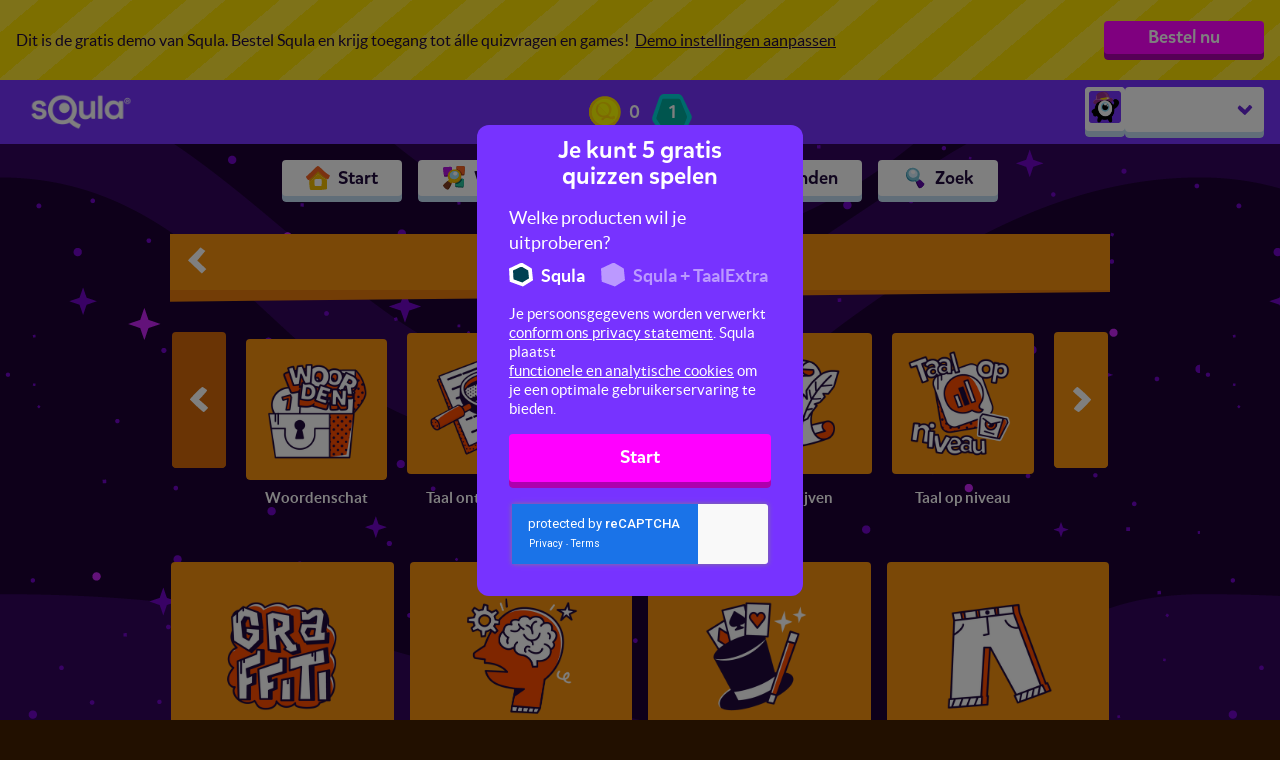

--- FILE ---
content_type: text/html; charset=utf-8
request_url: https://www.google.com/recaptcha/api2/anchor?ar=1&k=6LeTQToUAAAAACkGRDriDLFv9CW5aFhOUCDHrkOs&co=aHR0cHM6Ly9sZXVrbGVyZW4uc3F1bGEubmw6NDQz&hl=en&v=PoyoqOPhxBO7pBk68S4YbpHZ&size=invisible&badge=inline&anchor-ms=20000&execute-ms=30000&cb=jupc0dor1h4h
body_size: 49541
content:
<!DOCTYPE HTML><html dir="ltr" lang="en"><head><meta http-equiv="Content-Type" content="text/html; charset=UTF-8">
<meta http-equiv="X-UA-Compatible" content="IE=edge">
<title>reCAPTCHA</title>
<style type="text/css">
/* cyrillic-ext */
@font-face {
  font-family: 'Roboto';
  font-style: normal;
  font-weight: 400;
  font-stretch: 100%;
  src: url(//fonts.gstatic.com/s/roboto/v48/KFO7CnqEu92Fr1ME7kSn66aGLdTylUAMa3GUBHMdazTgWw.woff2) format('woff2');
  unicode-range: U+0460-052F, U+1C80-1C8A, U+20B4, U+2DE0-2DFF, U+A640-A69F, U+FE2E-FE2F;
}
/* cyrillic */
@font-face {
  font-family: 'Roboto';
  font-style: normal;
  font-weight: 400;
  font-stretch: 100%;
  src: url(//fonts.gstatic.com/s/roboto/v48/KFO7CnqEu92Fr1ME7kSn66aGLdTylUAMa3iUBHMdazTgWw.woff2) format('woff2');
  unicode-range: U+0301, U+0400-045F, U+0490-0491, U+04B0-04B1, U+2116;
}
/* greek-ext */
@font-face {
  font-family: 'Roboto';
  font-style: normal;
  font-weight: 400;
  font-stretch: 100%;
  src: url(//fonts.gstatic.com/s/roboto/v48/KFO7CnqEu92Fr1ME7kSn66aGLdTylUAMa3CUBHMdazTgWw.woff2) format('woff2');
  unicode-range: U+1F00-1FFF;
}
/* greek */
@font-face {
  font-family: 'Roboto';
  font-style: normal;
  font-weight: 400;
  font-stretch: 100%;
  src: url(//fonts.gstatic.com/s/roboto/v48/KFO7CnqEu92Fr1ME7kSn66aGLdTylUAMa3-UBHMdazTgWw.woff2) format('woff2');
  unicode-range: U+0370-0377, U+037A-037F, U+0384-038A, U+038C, U+038E-03A1, U+03A3-03FF;
}
/* math */
@font-face {
  font-family: 'Roboto';
  font-style: normal;
  font-weight: 400;
  font-stretch: 100%;
  src: url(//fonts.gstatic.com/s/roboto/v48/KFO7CnqEu92Fr1ME7kSn66aGLdTylUAMawCUBHMdazTgWw.woff2) format('woff2');
  unicode-range: U+0302-0303, U+0305, U+0307-0308, U+0310, U+0312, U+0315, U+031A, U+0326-0327, U+032C, U+032F-0330, U+0332-0333, U+0338, U+033A, U+0346, U+034D, U+0391-03A1, U+03A3-03A9, U+03B1-03C9, U+03D1, U+03D5-03D6, U+03F0-03F1, U+03F4-03F5, U+2016-2017, U+2034-2038, U+203C, U+2040, U+2043, U+2047, U+2050, U+2057, U+205F, U+2070-2071, U+2074-208E, U+2090-209C, U+20D0-20DC, U+20E1, U+20E5-20EF, U+2100-2112, U+2114-2115, U+2117-2121, U+2123-214F, U+2190, U+2192, U+2194-21AE, U+21B0-21E5, U+21F1-21F2, U+21F4-2211, U+2213-2214, U+2216-22FF, U+2308-230B, U+2310, U+2319, U+231C-2321, U+2336-237A, U+237C, U+2395, U+239B-23B7, U+23D0, U+23DC-23E1, U+2474-2475, U+25AF, U+25B3, U+25B7, U+25BD, U+25C1, U+25CA, U+25CC, U+25FB, U+266D-266F, U+27C0-27FF, U+2900-2AFF, U+2B0E-2B11, U+2B30-2B4C, U+2BFE, U+3030, U+FF5B, U+FF5D, U+1D400-1D7FF, U+1EE00-1EEFF;
}
/* symbols */
@font-face {
  font-family: 'Roboto';
  font-style: normal;
  font-weight: 400;
  font-stretch: 100%;
  src: url(//fonts.gstatic.com/s/roboto/v48/KFO7CnqEu92Fr1ME7kSn66aGLdTylUAMaxKUBHMdazTgWw.woff2) format('woff2');
  unicode-range: U+0001-000C, U+000E-001F, U+007F-009F, U+20DD-20E0, U+20E2-20E4, U+2150-218F, U+2190, U+2192, U+2194-2199, U+21AF, U+21E6-21F0, U+21F3, U+2218-2219, U+2299, U+22C4-22C6, U+2300-243F, U+2440-244A, U+2460-24FF, U+25A0-27BF, U+2800-28FF, U+2921-2922, U+2981, U+29BF, U+29EB, U+2B00-2BFF, U+4DC0-4DFF, U+FFF9-FFFB, U+10140-1018E, U+10190-1019C, U+101A0, U+101D0-101FD, U+102E0-102FB, U+10E60-10E7E, U+1D2C0-1D2D3, U+1D2E0-1D37F, U+1F000-1F0FF, U+1F100-1F1AD, U+1F1E6-1F1FF, U+1F30D-1F30F, U+1F315, U+1F31C, U+1F31E, U+1F320-1F32C, U+1F336, U+1F378, U+1F37D, U+1F382, U+1F393-1F39F, U+1F3A7-1F3A8, U+1F3AC-1F3AF, U+1F3C2, U+1F3C4-1F3C6, U+1F3CA-1F3CE, U+1F3D4-1F3E0, U+1F3ED, U+1F3F1-1F3F3, U+1F3F5-1F3F7, U+1F408, U+1F415, U+1F41F, U+1F426, U+1F43F, U+1F441-1F442, U+1F444, U+1F446-1F449, U+1F44C-1F44E, U+1F453, U+1F46A, U+1F47D, U+1F4A3, U+1F4B0, U+1F4B3, U+1F4B9, U+1F4BB, U+1F4BF, U+1F4C8-1F4CB, U+1F4D6, U+1F4DA, U+1F4DF, U+1F4E3-1F4E6, U+1F4EA-1F4ED, U+1F4F7, U+1F4F9-1F4FB, U+1F4FD-1F4FE, U+1F503, U+1F507-1F50B, U+1F50D, U+1F512-1F513, U+1F53E-1F54A, U+1F54F-1F5FA, U+1F610, U+1F650-1F67F, U+1F687, U+1F68D, U+1F691, U+1F694, U+1F698, U+1F6AD, U+1F6B2, U+1F6B9-1F6BA, U+1F6BC, U+1F6C6-1F6CF, U+1F6D3-1F6D7, U+1F6E0-1F6EA, U+1F6F0-1F6F3, U+1F6F7-1F6FC, U+1F700-1F7FF, U+1F800-1F80B, U+1F810-1F847, U+1F850-1F859, U+1F860-1F887, U+1F890-1F8AD, U+1F8B0-1F8BB, U+1F8C0-1F8C1, U+1F900-1F90B, U+1F93B, U+1F946, U+1F984, U+1F996, U+1F9E9, U+1FA00-1FA6F, U+1FA70-1FA7C, U+1FA80-1FA89, U+1FA8F-1FAC6, U+1FACE-1FADC, U+1FADF-1FAE9, U+1FAF0-1FAF8, U+1FB00-1FBFF;
}
/* vietnamese */
@font-face {
  font-family: 'Roboto';
  font-style: normal;
  font-weight: 400;
  font-stretch: 100%;
  src: url(//fonts.gstatic.com/s/roboto/v48/KFO7CnqEu92Fr1ME7kSn66aGLdTylUAMa3OUBHMdazTgWw.woff2) format('woff2');
  unicode-range: U+0102-0103, U+0110-0111, U+0128-0129, U+0168-0169, U+01A0-01A1, U+01AF-01B0, U+0300-0301, U+0303-0304, U+0308-0309, U+0323, U+0329, U+1EA0-1EF9, U+20AB;
}
/* latin-ext */
@font-face {
  font-family: 'Roboto';
  font-style: normal;
  font-weight: 400;
  font-stretch: 100%;
  src: url(//fonts.gstatic.com/s/roboto/v48/KFO7CnqEu92Fr1ME7kSn66aGLdTylUAMa3KUBHMdazTgWw.woff2) format('woff2');
  unicode-range: U+0100-02BA, U+02BD-02C5, U+02C7-02CC, U+02CE-02D7, U+02DD-02FF, U+0304, U+0308, U+0329, U+1D00-1DBF, U+1E00-1E9F, U+1EF2-1EFF, U+2020, U+20A0-20AB, U+20AD-20C0, U+2113, U+2C60-2C7F, U+A720-A7FF;
}
/* latin */
@font-face {
  font-family: 'Roboto';
  font-style: normal;
  font-weight: 400;
  font-stretch: 100%;
  src: url(//fonts.gstatic.com/s/roboto/v48/KFO7CnqEu92Fr1ME7kSn66aGLdTylUAMa3yUBHMdazQ.woff2) format('woff2');
  unicode-range: U+0000-00FF, U+0131, U+0152-0153, U+02BB-02BC, U+02C6, U+02DA, U+02DC, U+0304, U+0308, U+0329, U+2000-206F, U+20AC, U+2122, U+2191, U+2193, U+2212, U+2215, U+FEFF, U+FFFD;
}
/* cyrillic-ext */
@font-face {
  font-family: 'Roboto';
  font-style: normal;
  font-weight: 500;
  font-stretch: 100%;
  src: url(//fonts.gstatic.com/s/roboto/v48/KFO7CnqEu92Fr1ME7kSn66aGLdTylUAMa3GUBHMdazTgWw.woff2) format('woff2');
  unicode-range: U+0460-052F, U+1C80-1C8A, U+20B4, U+2DE0-2DFF, U+A640-A69F, U+FE2E-FE2F;
}
/* cyrillic */
@font-face {
  font-family: 'Roboto';
  font-style: normal;
  font-weight: 500;
  font-stretch: 100%;
  src: url(//fonts.gstatic.com/s/roboto/v48/KFO7CnqEu92Fr1ME7kSn66aGLdTylUAMa3iUBHMdazTgWw.woff2) format('woff2');
  unicode-range: U+0301, U+0400-045F, U+0490-0491, U+04B0-04B1, U+2116;
}
/* greek-ext */
@font-face {
  font-family: 'Roboto';
  font-style: normal;
  font-weight: 500;
  font-stretch: 100%;
  src: url(//fonts.gstatic.com/s/roboto/v48/KFO7CnqEu92Fr1ME7kSn66aGLdTylUAMa3CUBHMdazTgWw.woff2) format('woff2');
  unicode-range: U+1F00-1FFF;
}
/* greek */
@font-face {
  font-family: 'Roboto';
  font-style: normal;
  font-weight: 500;
  font-stretch: 100%;
  src: url(//fonts.gstatic.com/s/roboto/v48/KFO7CnqEu92Fr1ME7kSn66aGLdTylUAMa3-UBHMdazTgWw.woff2) format('woff2');
  unicode-range: U+0370-0377, U+037A-037F, U+0384-038A, U+038C, U+038E-03A1, U+03A3-03FF;
}
/* math */
@font-face {
  font-family: 'Roboto';
  font-style: normal;
  font-weight: 500;
  font-stretch: 100%;
  src: url(//fonts.gstatic.com/s/roboto/v48/KFO7CnqEu92Fr1ME7kSn66aGLdTylUAMawCUBHMdazTgWw.woff2) format('woff2');
  unicode-range: U+0302-0303, U+0305, U+0307-0308, U+0310, U+0312, U+0315, U+031A, U+0326-0327, U+032C, U+032F-0330, U+0332-0333, U+0338, U+033A, U+0346, U+034D, U+0391-03A1, U+03A3-03A9, U+03B1-03C9, U+03D1, U+03D5-03D6, U+03F0-03F1, U+03F4-03F5, U+2016-2017, U+2034-2038, U+203C, U+2040, U+2043, U+2047, U+2050, U+2057, U+205F, U+2070-2071, U+2074-208E, U+2090-209C, U+20D0-20DC, U+20E1, U+20E5-20EF, U+2100-2112, U+2114-2115, U+2117-2121, U+2123-214F, U+2190, U+2192, U+2194-21AE, U+21B0-21E5, U+21F1-21F2, U+21F4-2211, U+2213-2214, U+2216-22FF, U+2308-230B, U+2310, U+2319, U+231C-2321, U+2336-237A, U+237C, U+2395, U+239B-23B7, U+23D0, U+23DC-23E1, U+2474-2475, U+25AF, U+25B3, U+25B7, U+25BD, U+25C1, U+25CA, U+25CC, U+25FB, U+266D-266F, U+27C0-27FF, U+2900-2AFF, U+2B0E-2B11, U+2B30-2B4C, U+2BFE, U+3030, U+FF5B, U+FF5D, U+1D400-1D7FF, U+1EE00-1EEFF;
}
/* symbols */
@font-face {
  font-family: 'Roboto';
  font-style: normal;
  font-weight: 500;
  font-stretch: 100%;
  src: url(//fonts.gstatic.com/s/roboto/v48/KFO7CnqEu92Fr1ME7kSn66aGLdTylUAMaxKUBHMdazTgWw.woff2) format('woff2');
  unicode-range: U+0001-000C, U+000E-001F, U+007F-009F, U+20DD-20E0, U+20E2-20E4, U+2150-218F, U+2190, U+2192, U+2194-2199, U+21AF, U+21E6-21F0, U+21F3, U+2218-2219, U+2299, U+22C4-22C6, U+2300-243F, U+2440-244A, U+2460-24FF, U+25A0-27BF, U+2800-28FF, U+2921-2922, U+2981, U+29BF, U+29EB, U+2B00-2BFF, U+4DC0-4DFF, U+FFF9-FFFB, U+10140-1018E, U+10190-1019C, U+101A0, U+101D0-101FD, U+102E0-102FB, U+10E60-10E7E, U+1D2C0-1D2D3, U+1D2E0-1D37F, U+1F000-1F0FF, U+1F100-1F1AD, U+1F1E6-1F1FF, U+1F30D-1F30F, U+1F315, U+1F31C, U+1F31E, U+1F320-1F32C, U+1F336, U+1F378, U+1F37D, U+1F382, U+1F393-1F39F, U+1F3A7-1F3A8, U+1F3AC-1F3AF, U+1F3C2, U+1F3C4-1F3C6, U+1F3CA-1F3CE, U+1F3D4-1F3E0, U+1F3ED, U+1F3F1-1F3F3, U+1F3F5-1F3F7, U+1F408, U+1F415, U+1F41F, U+1F426, U+1F43F, U+1F441-1F442, U+1F444, U+1F446-1F449, U+1F44C-1F44E, U+1F453, U+1F46A, U+1F47D, U+1F4A3, U+1F4B0, U+1F4B3, U+1F4B9, U+1F4BB, U+1F4BF, U+1F4C8-1F4CB, U+1F4D6, U+1F4DA, U+1F4DF, U+1F4E3-1F4E6, U+1F4EA-1F4ED, U+1F4F7, U+1F4F9-1F4FB, U+1F4FD-1F4FE, U+1F503, U+1F507-1F50B, U+1F50D, U+1F512-1F513, U+1F53E-1F54A, U+1F54F-1F5FA, U+1F610, U+1F650-1F67F, U+1F687, U+1F68D, U+1F691, U+1F694, U+1F698, U+1F6AD, U+1F6B2, U+1F6B9-1F6BA, U+1F6BC, U+1F6C6-1F6CF, U+1F6D3-1F6D7, U+1F6E0-1F6EA, U+1F6F0-1F6F3, U+1F6F7-1F6FC, U+1F700-1F7FF, U+1F800-1F80B, U+1F810-1F847, U+1F850-1F859, U+1F860-1F887, U+1F890-1F8AD, U+1F8B0-1F8BB, U+1F8C0-1F8C1, U+1F900-1F90B, U+1F93B, U+1F946, U+1F984, U+1F996, U+1F9E9, U+1FA00-1FA6F, U+1FA70-1FA7C, U+1FA80-1FA89, U+1FA8F-1FAC6, U+1FACE-1FADC, U+1FADF-1FAE9, U+1FAF0-1FAF8, U+1FB00-1FBFF;
}
/* vietnamese */
@font-face {
  font-family: 'Roboto';
  font-style: normal;
  font-weight: 500;
  font-stretch: 100%;
  src: url(//fonts.gstatic.com/s/roboto/v48/KFO7CnqEu92Fr1ME7kSn66aGLdTylUAMa3OUBHMdazTgWw.woff2) format('woff2');
  unicode-range: U+0102-0103, U+0110-0111, U+0128-0129, U+0168-0169, U+01A0-01A1, U+01AF-01B0, U+0300-0301, U+0303-0304, U+0308-0309, U+0323, U+0329, U+1EA0-1EF9, U+20AB;
}
/* latin-ext */
@font-face {
  font-family: 'Roboto';
  font-style: normal;
  font-weight: 500;
  font-stretch: 100%;
  src: url(//fonts.gstatic.com/s/roboto/v48/KFO7CnqEu92Fr1ME7kSn66aGLdTylUAMa3KUBHMdazTgWw.woff2) format('woff2');
  unicode-range: U+0100-02BA, U+02BD-02C5, U+02C7-02CC, U+02CE-02D7, U+02DD-02FF, U+0304, U+0308, U+0329, U+1D00-1DBF, U+1E00-1E9F, U+1EF2-1EFF, U+2020, U+20A0-20AB, U+20AD-20C0, U+2113, U+2C60-2C7F, U+A720-A7FF;
}
/* latin */
@font-face {
  font-family: 'Roboto';
  font-style: normal;
  font-weight: 500;
  font-stretch: 100%;
  src: url(//fonts.gstatic.com/s/roboto/v48/KFO7CnqEu92Fr1ME7kSn66aGLdTylUAMa3yUBHMdazQ.woff2) format('woff2');
  unicode-range: U+0000-00FF, U+0131, U+0152-0153, U+02BB-02BC, U+02C6, U+02DA, U+02DC, U+0304, U+0308, U+0329, U+2000-206F, U+20AC, U+2122, U+2191, U+2193, U+2212, U+2215, U+FEFF, U+FFFD;
}
/* cyrillic-ext */
@font-face {
  font-family: 'Roboto';
  font-style: normal;
  font-weight: 900;
  font-stretch: 100%;
  src: url(//fonts.gstatic.com/s/roboto/v48/KFO7CnqEu92Fr1ME7kSn66aGLdTylUAMa3GUBHMdazTgWw.woff2) format('woff2');
  unicode-range: U+0460-052F, U+1C80-1C8A, U+20B4, U+2DE0-2DFF, U+A640-A69F, U+FE2E-FE2F;
}
/* cyrillic */
@font-face {
  font-family: 'Roboto';
  font-style: normal;
  font-weight: 900;
  font-stretch: 100%;
  src: url(//fonts.gstatic.com/s/roboto/v48/KFO7CnqEu92Fr1ME7kSn66aGLdTylUAMa3iUBHMdazTgWw.woff2) format('woff2');
  unicode-range: U+0301, U+0400-045F, U+0490-0491, U+04B0-04B1, U+2116;
}
/* greek-ext */
@font-face {
  font-family: 'Roboto';
  font-style: normal;
  font-weight: 900;
  font-stretch: 100%;
  src: url(//fonts.gstatic.com/s/roboto/v48/KFO7CnqEu92Fr1ME7kSn66aGLdTylUAMa3CUBHMdazTgWw.woff2) format('woff2');
  unicode-range: U+1F00-1FFF;
}
/* greek */
@font-face {
  font-family: 'Roboto';
  font-style: normal;
  font-weight: 900;
  font-stretch: 100%;
  src: url(//fonts.gstatic.com/s/roboto/v48/KFO7CnqEu92Fr1ME7kSn66aGLdTylUAMa3-UBHMdazTgWw.woff2) format('woff2');
  unicode-range: U+0370-0377, U+037A-037F, U+0384-038A, U+038C, U+038E-03A1, U+03A3-03FF;
}
/* math */
@font-face {
  font-family: 'Roboto';
  font-style: normal;
  font-weight: 900;
  font-stretch: 100%;
  src: url(//fonts.gstatic.com/s/roboto/v48/KFO7CnqEu92Fr1ME7kSn66aGLdTylUAMawCUBHMdazTgWw.woff2) format('woff2');
  unicode-range: U+0302-0303, U+0305, U+0307-0308, U+0310, U+0312, U+0315, U+031A, U+0326-0327, U+032C, U+032F-0330, U+0332-0333, U+0338, U+033A, U+0346, U+034D, U+0391-03A1, U+03A3-03A9, U+03B1-03C9, U+03D1, U+03D5-03D6, U+03F0-03F1, U+03F4-03F5, U+2016-2017, U+2034-2038, U+203C, U+2040, U+2043, U+2047, U+2050, U+2057, U+205F, U+2070-2071, U+2074-208E, U+2090-209C, U+20D0-20DC, U+20E1, U+20E5-20EF, U+2100-2112, U+2114-2115, U+2117-2121, U+2123-214F, U+2190, U+2192, U+2194-21AE, U+21B0-21E5, U+21F1-21F2, U+21F4-2211, U+2213-2214, U+2216-22FF, U+2308-230B, U+2310, U+2319, U+231C-2321, U+2336-237A, U+237C, U+2395, U+239B-23B7, U+23D0, U+23DC-23E1, U+2474-2475, U+25AF, U+25B3, U+25B7, U+25BD, U+25C1, U+25CA, U+25CC, U+25FB, U+266D-266F, U+27C0-27FF, U+2900-2AFF, U+2B0E-2B11, U+2B30-2B4C, U+2BFE, U+3030, U+FF5B, U+FF5D, U+1D400-1D7FF, U+1EE00-1EEFF;
}
/* symbols */
@font-face {
  font-family: 'Roboto';
  font-style: normal;
  font-weight: 900;
  font-stretch: 100%;
  src: url(//fonts.gstatic.com/s/roboto/v48/KFO7CnqEu92Fr1ME7kSn66aGLdTylUAMaxKUBHMdazTgWw.woff2) format('woff2');
  unicode-range: U+0001-000C, U+000E-001F, U+007F-009F, U+20DD-20E0, U+20E2-20E4, U+2150-218F, U+2190, U+2192, U+2194-2199, U+21AF, U+21E6-21F0, U+21F3, U+2218-2219, U+2299, U+22C4-22C6, U+2300-243F, U+2440-244A, U+2460-24FF, U+25A0-27BF, U+2800-28FF, U+2921-2922, U+2981, U+29BF, U+29EB, U+2B00-2BFF, U+4DC0-4DFF, U+FFF9-FFFB, U+10140-1018E, U+10190-1019C, U+101A0, U+101D0-101FD, U+102E0-102FB, U+10E60-10E7E, U+1D2C0-1D2D3, U+1D2E0-1D37F, U+1F000-1F0FF, U+1F100-1F1AD, U+1F1E6-1F1FF, U+1F30D-1F30F, U+1F315, U+1F31C, U+1F31E, U+1F320-1F32C, U+1F336, U+1F378, U+1F37D, U+1F382, U+1F393-1F39F, U+1F3A7-1F3A8, U+1F3AC-1F3AF, U+1F3C2, U+1F3C4-1F3C6, U+1F3CA-1F3CE, U+1F3D4-1F3E0, U+1F3ED, U+1F3F1-1F3F3, U+1F3F5-1F3F7, U+1F408, U+1F415, U+1F41F, U+1F426, U+1F43F, U+1F441-1F442, U+1F444, U+1F446-1F449, U+1F44C-1F44E, U+1F453, U+1F46A, U+1F47D, U+1F4A3, U+1F4B0, U+1F4B3, U+1F4B9, U+1F4BB, U+1F4BF, U+1F4C8-1F4CB, U+1F4D6, U+1F4DA, U+1F4DF, U+1F4E3-1F4E6, U+1F4EA-1F4ED, U+1F4F7, U+1F4F9-1F4FB, U+1F4FD-1F4FE, U+1F503, U+1F507-1F50B, U+1F50D, U+1F512-1F513, U+1F53E-1F54A, U+1F54F-1F5FA, U+1F610, U+1F650-1F67F, U+1F687, U+1F68D, U+1F691, U+1F694, U+1F698, U+1F6AD, U+1F6B2, U+1F6B9-1F6BA, U+1F6BC, U+1F6C6-1F6CF, U+1F6D3-1F6D7, U+1F6E0-1F6EA, U+1F6F0-1F6F3, U+1F6F7-1F6FC, U+1F700-1F7FF, U+1F800-1F80B, U+1F810-1F847, U+1F850-1F859, U+1F860-1F887, U+1F890-1F8AD, U+1F8B0-1F8BB, U+1F8C0-1F8C1, U+1F900-1F90B, U+1F93B, U+1F946, U+1F984, U+1F996, U+1F9E9, U+1FA00-1FA6F, U+1FA70-1FA7C, U+1FA80-1FA89, U+1FA8F-1FAC6, U+1FACE-1FADC, U+1FADF-1FAE9, U+1FAF0-1FAF8, U+1FB00-1FBFF;
}
/* vietnamese */
@font-face {
  font-family: 'Roboto';
  font-style: normal;
  font-weight: 900;
  font-stretch: 100%;
  src: url(//fonts.gstatic.com/s/roboto/v48/KFO7CnqEu92Fr1ME7kSn66aGLdTylUAMa3OUBHMdazTgWw.woff2) format('woff2');
  unicode-range: U+0102-0103, U+0110-0111, U+0128-0129, U+0168-0169, U+01A0-01A1, U+01AF-01B0, U+0300-0301, U+0303-0304, U+0308-0309, U+0323, U+0329, U+1EA0-1EF9, U+20AB;
}
/* latin-ext */
@font-face {
  font-family: 'Roboto';
  font-style: normal;
  font-weight: 900;
  font-stretch: 100%;
  src: url(//fonts.gstatic.com/s/roboto/v48/KFO7CnqEu92Fr1ME7kSn66aGLdTylUAMa3KUBHMdazTgWw.woff2) format('woff2');
  unicode-range: U+0100-02BA, U+02BD-02C5, U+02C7-02CC, U+02CE-02D7, U+02DD-02FF, U+0304, U+0308, U+0329, U+1D00-1DBF, U+1E00-1E9F, U+1EF2-1EFF, U+2020, U+20A0-20AB, U+20AD-20C0, U+2113, U+2C60-2C7F, U+A720-A7FF;
}
/* latin */
@font-face {
  font-family: 'Roboto';
  font-style: normal;
  font-weight: 900;
  font-stretch: 100%;
  src: url(//fonts.gstatic.com/s/roboto/v48/KFO7CnqEu92Fr1ME7kSn66aGLdTylUAMa3yUBHMdazQ.woff2) format('woff2');
  unicode-range: U+0000-00FF, U+0131, U+0152-0153, U+02BB-02BC, U+02C6, U+02DA, U+02DC, U+0304, U+0308, U+0329, U+2000-206F, U+20AC, U+2122, U+2191, U+2193, U+2212, U+2215, U+FEFF, U+FFFD;
}

</style>
<link rel="stylesheet" type="text/css" href="https://www.gstatic.com/recaptcha/releases/PoyoqOPhxBO7pBk68S4YbpHZ/styles__ltr.css">
<script nonce="ouCbvg2ihH9En3dAqHFYyw" type="text/javascript">window['__recaptcha_api'] = 'https://www.google.com/recaptcha/api2/';</script>
<script type="text/javascript" src="https://www.gstatic.com/recaptcha/releases/PoyoqOPhxBO7pBk68S4YbpHZ/recaptcha__en.js" nonce="ouCbvg2ihH9En3dAqHFYyw">
      
    </script></head>
<body><div id="rc-anchor-alert" class="rc-anchor-alert"></div>
<input type="hidden" id="recaptcha-token" value="[base64]">
<script type="text/javascript" nonce="ouCbvg2ihH9En3dAqHFYyw">
      recaptcha.anchor.Main.init("[\x22ainput\x22,[\x22bgdata\x22,\x22\x22,\[base64]/[base64]/[base64]/[base64]/[base64]/UltsKytdPUU6KEU8MjA0OD9SW2wrK109RT4+NnwxOTI6KChFJjY0NTEyKT09NTUyOTYmJk0rMTxjLmxlbmd0aCYmKGMuY2hhckNvZGVBdChNKzEpJjY0NTEyKT09NTYzMjA/[base64]/[base64]/[base64]/[base64]/[base64]/[base64]/[base64]\x22,\[base64]\\u003d\x22,\x22w5V/Nh1DwpnDq07Dh8OEZcOfw5A1wpdaL8OCbsOOwpsHw5wkaw/DuBN7w6HCjg8Aw5EYMgXClcKNw4HCg03CtjRJWsO+XRnCpMOewpXClMOCwp3CoWQeI8K6wr4DbgXCmcO0woYJCAYxw4jCscKQCsODw6ZgdAjCv8KWwrk1w4pnUMKMw6bDi8OAwrHDjcO1fnPDhFJAGl/DhVVcQg4Dc8Otw7s7bcKNc8KbR8O2w68YR8KWwrAuOMKiccKfcWYIw5PCocKQfsOlXhsfXsOgbcO1wpzCszQ+VgZOw7VAwofCtsKow5cpKMOuBMOXw6c3w4DCnsO0wrNgZMOcbsOfD3jCiMK1w7w/w7BjOldXfsKxwqgqw4IlwrsnacKhwqwowq1LPMOdP8Onw4c0wqDCpnrCjcKLw53DicOWDBoCTcOtZzzCs8Kqwq5cwqnClMOjMMK7wp7CusO9wrc5SsKvw6I8SQzDhykIccKHw5fDrcOJw78pU0HDsjvDmcO/T07DjQleWsKFEnfDn8OUbMOmAcO7wqB6IcO9w67CtsOOwpHDlwJfIDXDrxsZw49tw4QJSMKQwqPCp8Kbw7Qgw4TChjcdw4rCuMKfwqrDulULwpRRwpF5BcKrw7TClT7Ch23Cv8OfUcKbw7jDs8KvN8O/wrPCj8OJwrUiw7FrRFLDv8K9Kjh+wrXCgcOXwonDkMKswplZwp/Dn8OGwrI3w6XCqMOhwonCh8Ozfjc/VyXDp8KGA8KccD7DtgsNDEfCpzZ4w4PCvB/[base64]/[base64]/CrcOvwo/[base64]/[base64]/OiBqw7/Dh8KHO2fDvsOpwr7Dq8OPw73CiMObw6cqw6nCoMKgTcOoacO0Ci3DvHfCsMKJawPCvcOOwrTDg8OnMU01CFYrw51wwpBuw6dIwpZ4KkPCpn/DuAXCslsPRMOTPwYzwqM6wrXDqx7CkcKnwpY3RMKRXwLDtj3CoMK0fn7CoEXCmjU8Y8OScEIKbXrDrcO2w7A/wpY3esOUw5PCtHbDrMOiw6oXw6PCrHLDsD8tTDnCrGk4ecKPFsOlB8OmfMOOO8O1d0jDkcKOBMOcw6nDucKtIMKAw5liKmLClUnDox7CpMOaw4VfBF/CvBzCpmBcwrl3w5dxw4Vxb3FQwpk/[base64]/DqnfCkMOLUMKYEWlFHTJPeB8+w4x2fsKLfsOmw5LDu8OGw6fDujHDhMKxC0zChnfCoMOewrx6GzU8wo5/wppkw57CpsOxw6rDocKUY8OkJlc5w4ouwpZUwrYTw5zDnMOXSk/CvcKVTzrDkxTDtlnDl8Kbwo3Do8OHd8OyYcOgw6kPNMOiP8KWw6oXXmvDvmLDusO3w5fDmXYtKsKww78/[base64]/w7AewozDisOEwoNRwrrDjcKEw4VBwpTDvMKXwrLCkcK8w6lzdVnDiMOqNMO+wqbDqENowqDDp0VmwrQvwoMbCsKawrEaw75Ww5nClgxtwqLCgMO5RGjCizEqCSIuw5YNHsKacTI4w7hEw6bDiMOjBMKdWMOfPTLDhsK4RRrCoMKsBl8kXcOYw7/[base64]/[base64]/CqsOpOQzDtMKFEcOeVsKUEnnCpVlLwofDnSHCuGzDtz9YwoXDocKBw4DDpGgLZcOEw5cyHVMqwq1sw4osL8Opw5EpwqBMACh7wrZlacKBw4TDusOVw7QKBsOzw7vDqsOwwow8ORfChsKJacKdSB/[base64]/DsRDDrsKIw4hvZVzCkwx6awDCrcOUKTlcw4XCgsKYfnd1d8KXRkLDn8KoZjjDhMKdw5omKkFnTcOKJcOPTwxhLHDDplLCpD4ow5vDhsKiwq1mcV3Cg3hmScKnw4DCvG/Cp2DCn8Oaa8KWwrE3JsKFAVZEw6RjIMOFDBN+w6zDvEsockhiw6nDrG5/wowdw4E9fnomUsK7w51Jw5lpF8KHwpwRKsKxHsKnKirCtcOHQSNjw6HCmcOBfSk4HwrDkMO8w7JvKzMgw5URworDj8Kic8Obw6I2w4jClnjDicKrwqzDoMO/[base64]/CjEvDrsOdwqZoC8OTwofDj28yw6ILDcKhIB3CgnnDi10XTSDCssKaw5/DniJGT2UTIcKlwpEHwpFiw5HDhmVsJyvDiD3CqsKWT3PDpMKwwqAQw5pSwpE8wo1qZsK3Un1DSsOqwoDCo0o/wrzDtsK3wq8zQMKfJcKUwpgfwprCpjPCs8KUw6fCusOYwpNbw5/DjMK+aUdDw5HCgsKGw68yS8OUFyYdw6cgYWjDgsOuw79aesOKcCl3w5vComsmWEV9IcKIwrHCsl16wrxyIcKdAsOTwqvDr3vCti/CnMObdMOqYzfCvsKWwqDClUpcwoBtwrY9LMKTw4YmfgrDpHgYSBV0YsK9wqjCkzlieFoxworDscKFQMOVwpzDg3zDlEXDtcOEwqcofB5/w4MnOMKgHMKYw77DhkMSVcKvwoZvTcK5wrLDrD/DuGvCiXQrb8O+w6Efwr99w6FTXkXClMOFdmR+PsOCSmwVw70LSyTDksOxwp8bNMOUwqAew5jDt8Kcwp1qw6XCuTDCmsOQwoAtw4zCicOMwpFHwp8MVsKMe8K/GT1zwpPDs8Ojwr7Dg13DmRIFwpHDmHsYGMOBRGI9w4pFwrUMClbDinpew4tQwr7Dl8KYwojClypzG8KvwqrDv8K7FsO/b8OSw6QMwovCj8Oze8OtQcOpasOcXhHCqAtow6XDpcOow57DqjzCp8K6w7EyCkzDqC4tw61VO3zCgyPCusKkAXovd8OSCMOZworCu2Ukwq3CgzXDu1/DmcObwoQ0UFjCtMKsfxxxwowfwp4vw5XCvcKPSCNCw6nDvcK6w6g8FSHDh8OOw4rCh2BRw4XDqMKeJ0czWcOnS8Ofw5/DiG7DrcO8w4/DtMKANsOYGMOmNMOHwprCoVvDiDFcw4rDsxlBfBEtwo42U316wo/[base64]/CnD3Cl1DDnsO0GcK1w4rDiCPDi8K4ZBTDl15aw5UiYcKEwrnDmMOLI8Oewr7DosKbDmTDhEXCiBDCklnDhSsJw64iacOwQMKkw6AGWcKMwq7Cq8KCw54RXkrDmcOxIGB/ccOJa8OreTXCp1bDlcOkw6hfalvCvBE9w5UaOMKwbwVsw6bDssORcMO0wrLDiBQEOcKGbV8jWcKJYj/[base64]/[base64]/w6fDoMKZGMK/[base64]/Co8KxPAnDuMKkwqLCi0LDrVlCw47ClTINw58VUTXDkMOEwqvCnX/Dkk7CjMKOw55xw603wrVHwoldw4DDgW0aU8OQYMO0wr/CmTlSwrl3wqkhc8O+wp7Cg2/CqcOCJsKnWMOSwpvDlAvDsCNqwqnCt8OSw7MqwqFjw5fCrcKJbhvDskBSHBXCgjbCgC7CjDNPEC3Ct8KaIRV3wovDg23DpcOJGcKTMm55V8OSRcKIw7vCknDChcKyPcOdw5vCn8Krw71HfVjCgMOtw5UNw57Di8O3HcKCN8K2wp/Dl8OUwrk0fsOIS8OHU8OiwoAMw59aZkRhRznCl8KtFW/Dg8Ouw7pPw4TDqMOUdU7DiFZbwrnChRwePkwnBsK4e8OLS2cfw7vDknwQwqnDnxBwHsK/VTjDn8OiwqcGwolswpYvwrPCnsKswovDnmPCmWNIw7dObMOLE2rDocK/AMOsFgPDtCcYw5XCu3zCgMObw4bCr1xPNCPCk8KEw4JlWMKJwqlhwpTDqWLDnxAGw5saw71+wrTDiQBHw4UXHsKlexFkVwjDmsOmYl3CpMOlw6BMwoVswq3CrMO/w6EGLcOWw6cZVDTDmcOuw4UzwoR/fsOOwolXFMKiwp/CoF7DjGvCjsOswoxGWU4rw71LZsK6dFw1wpwQC8K2wonCpmliMsKHXMOlU8KNL8OZKwTDu1zDrMKNdMK8DVxLw51+IgbDnsKrwqgDQcKTLcK/w77DlS/ChDnDvCV4KMKRZ8Krwp/DkSPCgn94KCDDlkBmw6oJw6Q8w7HCgE3Ch8OmaznCi8OXwrNcQ8Kzw7PDnzXCu8KYwqMjw7JyYcKtJsOaYcKdZsKwHsOjLWnClEzCpcOZwrrDvC3Cswdiw6QvbwHDnsOww6rCosO1VmbCnT3CncKEwrvDm0tlBsKQwrVfwoPDrH3DssOWwoIcwqpsKX/CuU5/Dj7CmcOMc8KqR8K/wr/DgG0jU8Oww58Mw4fCvWkbf8O4wrIkwpfDtsKUw453w5s2PgZPw6MmHA/CtcOlwq9Mw6fDgjw/wrJZYzZKGnDCiltvwpzDmcKXLMKkJsOoFibCocKhwq3DgMK/[base64]/M8KXKsOhw5RoVhdkw4IVwrJqeCEuHVXDtcKNaU3DpMOmwpLCtTXDq8KkwpHCqCEUVwV3w4XDrsO2LmYEw7RKPD85ATXDlSoAwo/Cq8OoNFs/[base64]/CqCbDuhNxwpxQAsKvbisxwqtCwrXCqcOewqBZLhJiw54wHyfDuMKYYhsXTmxlQGhiFzFtw6NRwonCrFcsw4AQw5gdwqMaw4s8w4A5wrkNw57DqRHCiBdTwqjDj0BFUREaUiQ+wppmKhQmfVLCqMOww4nDtGDDl0LDjj/[base64]/[base64]/Ct8KKwoVaw50XwoR3w4pPw5N7wrYadQcawo/CviHDhsKCwp7DqxcjHcKgw6XDhMKwbVY9OwnCosKuTBLDucOVTMO+wqfCpgMkOMK6wqJ5KMONw7FkZcKFIsKgW3BTwqvDkMO7wq3CkH4vwr1rwrDCvyLDrsKqO1krw6FCw6dELyHDuMOlWmDCk3Eiwptdw7w3YMOyUAUPw5PCo8KQBcK8w4Zhw5I6dxkiIS/DpWV3NMOKZx3DoMOlWsKZWXodAMO4LsOhwprDji/DpsK3w6Rvw5IYflROw7PDsyweb8OuwpkywqTCtMKcB2sww4XDsy9Aw6/DtQdtDHDCsCzDs8OgUXVjw6vDu8Orw6Arwq3Ds1bChm7CuE/Dv38ZCyPCocKRw5tYAcK4ECR2w70fw78ow7nDpw8RB8KSw6DDqsKLworDp8KTA8K0PcOnAMO5b8KlRMKUw5PChcO3VcKZfWZKwpTCssK5QsKsR8OLcD/[base64]/DjE7Cj8KmBRTCqcOoA8Kcwog/NsOQa8O0wpYaw4w9azvClA/[base64]/Ckw4BDzrDhDvDrFIHwqURUiZpXmZYLTTDrcKVVMOSWcKZw7LDjHzDuXnDicKZwp/DoX0Xw4jCr8OWw5tdCcKBasOnwrrCvjfDsQnDmzU4ScKBaBHDhR5xP8KQw7Qbw5J2PMKvRhAEw5PClRVnZFMZw7zClcKfKSrDlcOZworDvsKfw5UdOgVlwqjDvcOhw6xwAcOUw4LDrsKUNMK+w5fCv8K2wp3CvUs0KcKNwplfwqdPBcKjw4PCv8KoP2jCu8OQSz/CrsKuHRTCv8Ojw7bDsXLDo0bCtsOnwp4ew7jDg8O3KjjDsDrCrnfDo8O5wrnCjwjDr2MQw5ARCsOFdcOgw43DgD3Doz7DowHDmgloO3wOw7MywpzCnQseeMOsCcO/w4FKcR9TwqpfWGvDnSPDmcONw6TDg8K9woYWwoNSw5pNfMOlwpAzw6rDmMKBw4U9w5nCkMK1fcOVWsONAcOgNBgpwpAIw7s9E8O3wocGflrDn8K3HMKufi7Cp8ORwpPDrgLCt8K2wrw1wq80woIEw7PCkQ4XD8KJcBZ8IcK0wrhoQkQrwr/[base64]/[base64]/w4PCl8Kzw4YAw5XCikzCvkIbOBjCrMKlcibDp8KNKkrDmsKxYW/CgizDrMOsViXChzzCt8KkwoNcL8OeOH86wqRBwqrDnsK5w4htLToaw4fDsMK4D8ODwrnDvcOWw4ckwrkNO0BfPQ/DncKHL0vDgcOTwqTCrUjChQnCjcKCIcKxw49jwo3Ch2ZpMyxXw7LDqS/[base64]/CtMOMw4wLwooKKcO/SkRDw7rCosKTbk4ceQ/Cg8K5BlnDohN8b8O1QcKwZzQzwo/DhMOAwrTDom0DRsKiw7LCjsKJwr0kw7lCw5pcwo7DpcO1XMOiGsOvw5IWwoUXXcKwMG4Dw5XCsSQVw7/CsBArwr/Dl3LChVwNwrTChMO8woRbEzDDocOuwotdLcO/fcKNw4oTGcO0K2APXV/DgMKVdsOwNMKqNSB/f8OjLcOeYHZ7dg/DsMOqw5ZCZ8OJeHs9Pkssw43Cg8OtTmXDvyXDmwPDmDnCksKXwpMoB8KPwpjCiRLCo8O2QSzDlVcGcBdUVMKGMsKmVhTDny5+w5sRC27Di8Ktw47CkcOIOQMIw7vDu0pqayrCvsKgwrTCtsOsw7jDqsKzwqXDkcOXwpN1fU/CqsOKaGsiVsO7w4IZw7LDu8Ocw7zDuRTDu8KiwqrCpsKewpMFO8KEGXfDjcKHUMKoX8O6w7zDozJpwpNVwoEIXcKeFT/Do8KMwqbCkH7DocKCw4/[base64]/PcOjN8OuEcK4w6vCh2HDphLCrMOxcsO6wpRCwprCggl2bRPCvSvCjQ1iSEs+wqfDnHrCssOEBxLCtsKeTcOfecKZaWjCq8KlwqXDtMKtUifCi2HCrGQVw5zCusKOw5LCgcK3wrFyRCTCjMKywq5TEsOMw6DDrwLDoMO7woLClUZoQcOMwqQVNMKLw4rCnUFxKnHDvG0/w7vDmMKYw5ICQhfClQ5Lw4jCvXYcEEHDvjs3TsOswodBJMOwVgdFw73Cj8Kuw73Do8Omw5TDqXbDi8OhwqvCk0DDv8K7w6PDhMKZw4NEChfDpcKSw5nDocOfOjcYMWDDjcOtw78FV8OMV8O5w5BpI8K/w5FEwpDCp8ORw73DqsKwwq7DklLDoyHCgV7Du8OiF8KhM8OcaMOow4rDhMORESbCmFtRw6cGwqsYw7fCvsK8wqdywo3CrFUxNFgKwqF1w67DsQLCnm9OwqfCsi9qM3rDtntbwqbClRzDmsONb1d4O8Odw4rCtMKxw5IKNsKgwrPCiGjCpinDvQM/w55TNER/[base64]/R8O7wqrDhcO5QTvCnFs8w4A9w6nDn8OJP1jDr8OqLWvCscKNw6HCnsKnw6HDrsKbdMOTcELDmsKQDsKlwq85RTzDusOtwpZ/WcK3woTDuAcKQMOrYMKVwpfCl8K/MgnCrMKyLcKEw67DoQnCkALDkMOQCiIlwofDt8KVSAsXw6VRwoB6CcOIwrVYEcKQwpPDsTPCvyUVJMKuw4LChiBPw6LCgCFEw41RwrATw6stMFfDkQPDgk/DvcOPQcO7K8Ohw5jCkcOww6Jpw5bDq8OlD8KTw6ZPw7tNTikTFBk6wr/CusKCH1jCosKtf8KVI8KmLXDCv8OhwrzDqDAxdn3DicKXWsKNwpYlRW/Djkdlw4HDnDXCrFzDucOVTsOWX1zDlWPCphDDhcKfw5vCrMOHwrPDsSczwq7DoMKwCMO/[base64]/DocKvbsK+ckjDj8OSJiQXVMKCdEDCj8KFSMOjMsO/wqpINzLDisKcIMOHEcOmw7XDqMKNwoXDlnLCmF8rEcOTeCfDnsKJwqkWwqzCjsKawoHCl0oDw4o8wqfCsmLDp3pbPwsdCsOcw6TDmcOkG8KpS8O1RsOyczkafRBzJ8KRwo9wZAjDjsK6wrrClkM/[base64]/Doy7CgAQawql4ZMOdaEsVwpk3GwrCpsK7w61Nw400OAHDt15AwrASwoXDt3fDo8O1w4BtCkPDsHzClsO/UcK/w7Qrw5REM8Kww5nColjCuAfCsMO2OcOGZFLChR8GAcKMPwoYwpvDqcORXkLDqsKyw6AdH3fDiMOuw43DicOGwplwBHTDjDnDmcKGLQxzFsOaPsOgw4rCqsOvNVUgwrMmw4zCgsKRbsKQWMKtwoocCxzCrFpIXsKaw4APw6jDssOjVcKwwp/Doj9ZXGTDhMOfw47CtDzDu8OabsOCD8O7by/DpMONwrrDn8OWwrLDssK6aiLDsTZqwrYsZMOvIMOaFwPCgAB7JgwFw6/[base64]/w4jCh1Qgw4sAw6fCrsOlwr3CtEsLfizDnmjDjsKAH8KgMyNCIykUcMK9wodOwqPCkX4LwpRowppDbEVdw74yOTTCnETDtUBhwroOw7/[base64]/DgsOxwpsmYMOkPxrCsE0nclXDoMO2LMKFwpB7GE7CrhsYeMO+w6rDpsKjw5jCr8OdwoHCgMO3NDzDpcKKb8KSw7PCiVxjCsOew6LCt8K1wqbCmmPCscO3Vgp7ZcOIOcKPfAJQVMOMJB/[base64]/DmsOXwp3CrsOowqzCmns5w5PDhMKPwqvDkDxSLMOWWy0JRjDCnx/DgkvCicKbWMO3SwITEsOrwp5TW8KiL8OowpY+FcKSw5jDjcKHwqJkYUg/WlwxwonDgC4BAsKKUmLDicOaYXHDhzPCsMOrw6Zlw5vDrMOjwqcgf8KFwqMlwo3Cp2jCjsO8wokzRcKZbQLDqsOgZiZBwoVlSTDDiMK4w5DDtMORwq8OWsKJOSkNw4cLw7BEw5DDiXwpGMOSw7fDtMODw4jCm8KTwo/[base64]/CjhLDizPCtMKIw55+dMOpwrg0MGDDiywoECjDl8OtecKVTMOBw5zDiDBje8KVc2bCisKQUMOSw7JMw4dsw7Z/JsK8w5sNf8OZDT5vwqoOw73DmzvDlBw+BFHCqkjDnh5Mw64swofCiFkUw7fDnMKXwqItOVXDjXfDocOAPn7DssOfwq4dF8OmwrvDmAYRw5g+wp3CscOlw74AwpFLABPCuj4/wolcwpjDj8KfImzChj01Ph/DusO2wpk1w7/CvQvDnMOlw5HChMKEY3oAwqtew5E5HcO8dcK0w4vDpMOBwpHCqcOcw6YdLVnCvGRaGmFHw6MkBsKww5NuwoNiwqjDv8KsbcOnBwTCmGXDgn/[base64]/DvX/[base64]/DlsKywoTCg8Oaw53CucOHwo8BwpkywpBhe3p4w5wywpYgwoXDuCPCjFBNLQlcwp3DnBVFwrXDqMKkw4/Cpgs4MMOkw6kww67Dv8ODPMKKaVXCnR/[base64]/HAPDk8O2w5EkD8KJwrsTQcK6wp5WOcOdFMO1YcOxHsKQwo/DrQfDrsK9dGYpYcOjwoZSwobCt0JeWMKSwpw2EhrDhQp8JF46Zz7Dm8KWw7LCi1vCpMKbw5xbw68GwqNsD8OMwqosw68yw4vDt3xyC8Krw6Maw7UEwpjCjFQUFWDCs8KjRw1Iw4nCgMOsw5jCtkvDtcODFkIlY30Gw7t/w4DDtCzDjGo5wr0xdSnCpsOPNMK3fsO5wo3Dj8Kuw53CrxvDpnMfwqDDr8K/wp50b8KdN07CisOYX1TDqGxgwqtzw6EbQ1fCk09Qw5zDq8KqwoE9w4UOwobCgRh0HMKxw4N/wqNiw7dibg/DkV/DhAYdw6DClsKHwrnCgSQvw4I3FijCkUnDusKKYcOrwpbDnTXCpcO5wr8xwpovw4lrA37CiFExDsOswoMkYkrDv8K0wqVww7RmNMKhdsKvHxRTwqRsw7pUw7wjwoRHwosZwqfDt8KQOcOxR8O+wqYzXsKvd8KmwrZhwonCtsO8w7/DsULDnMKtPggyVsKWwpfDgsO5GcOBwqrCnT0aw7kow4NwwprDg0XDqMOkTMKrcMKQcsO/BcOpRcOww7nDsS/CvsKKwp/CmGPCmhTCgC3CpVbCpMOOwoVsScO7MMKHfMKlw6dSw5puwpQhw4dvw5UgwoUrB2QfLsKbwrlMw4HCrQspOS4Bw6fCvUEnw608w5oXw6TCtMOJw7fCig9lw5IhEsKsMsOzUcKHSMKZZEzCpw1BdSBSwoXCp8OpYMOuLAjDgsO0RsO/w6cvwpnCrEfCksOmwp/CliXCisKMw7jDuELDi3TCqsOpw4TDnMKBMMKCSMKGw7hoIcKBwoISwrDCl8KXfsO0wqvDg35wwqTDiTcDw5R7wr7CgAUswoDCscOkw7NULsKbf8O5BGvCgCZueGIDG8OxQ8Kdw7c4IFbDhAHCnXPDlcOuwrbDkBgkw5fDulHCnCHCscO7P8OPasKUwpzDusOuacKsw6/CvMKDJ8K2w4NIwrIxL8KXEsKkXcO2w6olWmPCs8O5w63CrGwJEGbCq8OLYMOSwqlTPsKmw7rDpsK/woTCmcKrwonCkxjCi8KMRMKkI8KPGsORwp8tCMOqwo8YwqgUw7AJXEbDncKUZsOoDg7Dp8KTw7jCg3E5wokJFVwbwpnDminDpcK4w5ATwohjS3jCr8OzP8KqVSszCMOjw4XDlE/[base64]/DkMOPw6Uzw5zCoV55w6/[base64]/ChWBdwqzDtMKgZUjCgUDCr1DCnCzCv8KcRsKmwpYrKcKDX8Obw7EWeMKiwpAgP8KGw7VfYjPDlsK6UMOiw4xKwrJxC8K2wqvDvMOvwr3CrMOCWwZzYgFFw7cpCl/ClTohw6PCjUF0bWnDq8O6BDEkFk/DnsO4wqAWwqHDo23DnVbDhWLDo8O6LXYFblYhM0kBcsKHwrNPKgAJSsOkYsOwFsODw5kTWUAcbAx/w4nCkcO8BQ8SWm/DhMK2w4hmw6zDuQtow7wyWx0caMKiwrwTLMKgEVxkw7/DkcKcwrUBwqADw7svGMOcw5PCucOee8OaZ38OwoHCq8Ovw7bDsnrCmxvDocKzEsONHHJZw7/Cj8Kdw5U3UGQrwrvDiHHDt8O8b8KAw7p9V0rCiTTCjXMQwrMXAk9qw6xJwrzCoMKlQTfCqHTDs8KcVBnCiDDDu8K/wrJ8wpTCrcOkMHnDoHUyOiTDoMK6w6XCusOWw4B/cMOpOMKgwrtDXS8MT8KUwpoiw5UMC2oWFRQmfcOkwo89fBNScXfCv8ODA8OiworDtGLDo8K/GWDCvQzChXlZacKyw5AOw7PChMK5woxxwr8Iw4EYLktmBmQIOnfCscK7ZsKMQC44CMKlwrw+RcO7w5lidsOQICNTwoMSC8OCw5bCo8OxQhp+wpViwrHCpz7CgcKVw687FT/CvsK/w4zCqwhrPsOOwpfDnlbClMOaw5c4w4h+BFPCqsKZw4/DtzrCusKxU8O9OBFwwrTCgG4ffzQWw5BSw5DCtcKJwp/Dp8Ogw67DnUDDisKDw4A2w7tKw61qFMKIw5XCg0XDpgfDiwAeCMO5JMO3PFgkwp8cdsOYw5cyw51RK8K6w4cewrprAcOgwr99OsOtTMO7w6IOw68YC8Ofw4VUZQktQ2NHwpUdIRXDjGp3wp/CpH3DosKUUAPCk8K5w5PCgsOiwppIwrMyPGE6SysqBMOcw7lmXWwrw6ZFcMK+wozCosOvYBXCpcK5w5RCFyzCmTIKwohVwrVBF8KZwrbCrB0EQMOaw5ENw6PDiB/Ct8KHDsK3PMKLGn/Du0DCgMOQw5XCuiwCT8OYw6rCg8OwPl/DhMODw4xewprCgsK5C8OIwrnDjcKrw7/Cm8OdwoHCrsOHTMOJw5nDikZdFmTCksKow4zDl8O3BQ4cKsK5Xm5bwqMMw4jDlsKSwovCrlfCjUMNw5xQI8K/DcORdMKuwqArw67DjkExw5ZBw6PCncKiw6cfw5QbwqjDtsO+VzYIw6tqM8K2TMOce8OVWhfDkwEzCcOUwqrCtcOJwp4Kwp0AwphHwoVzwroDd2TDiAN6FibChMO/wpEjIMO1wpgjw4PCsgLCmgdKw5HCh8OCwrgUw4kAEMOkwpUYBEpIUcKDURPDqR7Do8Orwpp5woRrwrPDjwjCvxYdYGU0M8OLw4XCs8O9wqV7YEtUw5QfPRfDiWgZK3ECw4FFw4ghFMKeFMKMMUrCmMKUS8KaL8KdYC/Dh3ErETAQw7tww7cuPkUWZFZYw5/DqcORE8OwwpPDlcOSccKuw6rCmDIbY8KbwrkMwo51ZmzDtCbCiMKUwrTDl8KTw63DtWl2wpvCoX1Vwr8aQ2VrXsKFXsKiAcODwr3CjMK6wrnCg8KrAFMzw6hlDsORwq/Cm1ExdcKdRMO+WMO+wqnCscOxw6/DnksuRcKQF8KmXkkUwqLCq8OKKMO7RMKLZkMkw4LCjCsBdwAVwqbCuQPCu8KLw6jDkC3Ci8OmN2XDvcKcEMOgwp/CjGc+Y8O4DMKFc8KsGsO8w77CmVDCvMKXc1wVwrB9NsKTN3skWcKDdsOKwrfDvMKow47DhMORFsKQRBRpw4TCjcONw5RcwoXCuU7DkcOhwpXChXzCuzfDknMEw7HCq0tew5XCjSjDg3RDwpfDo2XDoMOZTXfCr8OSwoVQe8KaFGE/HMKxw6JBwo3DgsK/w6TCohInX8Khw4zCgcK1wrtiwqYNZcK3f2XDkXDDtMKnw4vCgsKkwqRwwpbDglnCkwnChsOxw55ISE1AdH3CqjTChyTChcO6w5/DscOxL8OwZcOdwrwhOsK/[base64]/[base64]/Cn8O1wqQDwpzCmMOiesOBGxISw4gqGsKkcMKwQD1wY8K6wo3CoxTDhFMKw792KMOBw4vDjcOYwqZtTcOsw5vCpXTCk24+AnYFw4dBCkXCjMO/w6cfKjkbXGU6w4hTw6ogUsKyABMGwqUCw50xB2HCvsKiwpdNw7DCnVgvb8K4RTlcGcOgw7/DgsK9OMKFNsKgY8Kkw6hIMUxxw5FTGz7DjhLCn8Kxwr0kwpkCw7gBKVHDtcO/XSIVwqzDtsKkwp8Aw4bDmMOqw61ncF0Ew4AxwoHCr8K5XMKXwrQrb8Krw5REG8ODw6NoAy/CgHvDvX3CgMONRcKqw5zDmQtmwpYqw5M0wpdBw7JZwoVbwroNwqvCkzXCpAPCsBjCqEtewpZfR8KRwpJ2ChlCGXJcw4N+wrAewr7DjGhEcMOnasKwXsKEwr7Dg1kcJcOUwpzDoMKZw5nCm8Kvwo/DgHxbwoUOEBXCtcKLw4dvMMKaRkF6wq4hS8O4wprCiGUkwqbCo3vDhcOrw7cRSgXDv8KkwrsYcjDDmMOoKMOWUsOBw7IXw7UfExTDk8OLB8OgHsOGCXrCqX0yw5bCk8O8MUXCjULChzNLw5nCsQM9PsOBEcORwqLCkFAgwrHDmkDDjUzCkX/Du3rCmTPDpsK9wqZWBsK7RiTDvQzCkcOxWcKNaWbDoW7CuH3DvQjCiMOkOi92w6trw5PDksO6w7PDt13DusOIw7PDlcKjShPDoDLCvsOQLsKhLcOHWMKvZ8KWw6zDtsOEwo1Ge2XCiCTCr8KcfcKMwqXDocO/GFQBesOsw7xeaA0fwqdiOBDCmsODPMKOwps2XsKlw64Fw43DksKyw4fDpcOPw7rCl8KXUmTCj34hwo7DrjTCr2fCrMKxGMOCw7BoOMKkw6lScMONw6RuZ0Yiw71lwo/CkcKPw4XDu8OdQDgLVMOJw7/CjXTChMKFTMKDwpTDhcOBw5/[base64]/DtcKAOmQ7GsO5wrorwoPChcOdFcOvw5g2w5sBanJlw4Raw6JedG9QwolxwrXDm8KHw5/[base64]/DuMOAC3LDvMKKw6jCl8K8aXHCpsKLX8KHwqgLwo7CjMKwZzfCjVddQMK4wq7CoCrCuUFFRVfDr8OOZ3PCvFzCqcOYEiUaMGDCvzbDjcKPcTDDh07DpcOSC8OBw5I6w4/DnMOewq12w7bDiSUZwqHCoj7CgTbDnMOsw6wqbQLCnMK6w4fDmD7CscK4G8ODw4pKDMONRGTDo8Knw4/Dl1rDgxk5wrVhTyt4UhICwr8Cw5TCqzgIQMKgw4xFYcKPw4rCiMOuw6fDoAJIwoMpw60Iw7paSzzChnUQOcKkwpnDhxXDuSZgDmnCmsO4EcKcw7jDgm7CpmRqw4Q1woPCmy/[base64]/[base64]/DtxdgU8Knwr7ColHCg8KVUH1SYsO6LcK9w50rNcKVwqIPAXQww5cvwp4Dw6PCshnDrsKzLnc6wqU1w64nwqgyw7tHGsKMTcK8ZcO7wowGw7Iywq3DpkNcwogxw5XDqS/[base64]/TcO9w4/[base64]/Duih/w4k9wr3CqXDDpCzCj2vCtsKzJcOzw4gQb8O+PF7DucOdw4XCrWkGJcOswrjDjlrCq158FMKIakrDoMKWTwvCrj7DpMOhH8OCwoRcHGfCnzrCpyhnw4LDj0fDuMOIwqgSOzF2bC5tBCc9C8OKw5Qhf0bDr8Opw4XDi8ORw4LDtXnDhMKvw6DDrcOSw50IblHDl2UBwo/[base64]/Cl8Kzw53DgMKsw5UtwpBew7TDh8KbL8KHwpnDtFliYUbCu8Otw4FZw4Y+wqc+wrDCuT8THBlNGlsXRcO/[base64]/w7/CncOnTcOIw7A4wpwDPn8kZsKgTMOzw5zDosKcG8Kzwp0sw7TDtzLDrcOZw5bDknpIw7E1w6/Ct8KQcE1QEsOeO8O9LMODwoxQw4kDEX3DgCYofsKrwqEBw4PDmQ3DuFHDhwbCp8KIwoHCkMOTOjQvV8KQw7bDssOYwozCrcOQKj/[base64]/[base64]/DkcKcIsKDc8OufMKew7PCr0jDksOYw68ww4Itwr3CoCPDpB8bEsOiw5/Cg8KXw487YsOjw7bCv8O5ag7DjRvCqCrDl3lSfQ3Dm8KYwolzLz3DpHtWaXtgwos1w4XCtUplMcOow6F+WcKKZycew7oscMOIw6ALwrVxYTUdf8OIw6YcY2LDicOhL8Kyw4AzWsK5woYILGHDjVzCiSDDsA/DhXZAw7dwUsOUwpofw4klc0PDi8ObEcOPw6DDtkLDnid/w7TDpkDDvEzCgsOZw7PCt3AyZnPDq8Ovwrt/wrNSAcKYPWTDuMKawrTDrR0QX2TDp8O7w7xdPVrCs8OCwq1Hw7rDjsKMZVxdYMKmw59Twr7DlMK+CMKpw7jDuMK5w4xcUFlOwpnCjQbCssKCw6jCi8K+NsO2woXCiCwww7jComJPw4LCjikKwoVYw5nChlI2wqtnw4nCpcOrQBLDsGjCkinCmSMbw43Dl0/CvEDDq0DCmsKgw4XCu0EoccOYwrPDtQlNwo3DiRXCvX7DmMK2YMKOZ1rCpMO2w4bDt03DpAQAwr5FwpnDlMK0FMKncMOKMcOjwodFw5dFwo43wqQewpzDnXPDucKDwrHDpMKNw5DDmsK0w7FWJSfDgEdzw6wuOcOCw7ZNDMO/[base64]/DoMKhwojCsBvCiGrClcKTw5fDpMKtw6nClQ0AWcOZcsKVIGvDngHDkT/DqsOOa2nDrzsYw79Lw7DCo8OsOWlHw7k1w4HChTnCmHDDth7DgMOLZQTDqUkJOl81w5I5w7nCk8KyIxh6w4hlYg0DOVsZHWbDpsKkwpXCqlvDixMXOBUDw7bDpUnDsl/CmcK5QwTDl8KtOEbCqMK4bG4dIT0rNGw7Y2vDtD1Kwrkfwq8PNcOUXsKdwq/DvhZPbsOYb03CisKJwpfCs8OkworDhMOXw5PDsgHDtMKsD8KhwrVGw6vCiWvDnHnDlQ0wwp1VEsOzKHDCn8K2wqJQB8KHIULCuVA5w7fDscKee8Kkwp9iKsOmwqBRVMOcw7UaKcKaIcOrTh1twqTDjgvDg8Ooc8KIwpvCo8OkwoZFw5/Ck1bCh8O0w6zDhAXCpcKowqE0w4DDthMEw5F2AyfDjcKcw7nDvCssc8K5RsKlDkV8Gx3Dp8Kjw47CucOswrxfwofDu8OUbjZrwpLCt1fDn8Odw68MS8K5w5fDsMKDCA/[base64]/Co2HCoDnDiMKlcFMuwrwhw4kmw5vCsAdRw4bCq8KgwpIDFsOVwrHDsEcGwpl2QFjCj2gkw59GChtpWTHDuT9uEX9mw5phw7pPw47CrcO8w4bDtnrCnjR1w6/CtmNLUSzCksOWazoQw7Z5Wi3CvMOkwq3DqWvDjcKzwoxXw5LDkcOLS8Kjw7Yxw7PDnMOwZ8KIJMKNw6vDrwDCksOsfsKrw7Ryw6kSe8OGw6BewrIXw47DgRbCrm3Dth06asK9EsKHKcKSwqwcZmhMDcK0cibCmXB6GMKHwrZ/UkNrw6/[base64]/DkUdDw73CinIoHsKvWcOjWnrCpzDDpsKdDMOYwoTDv8OrXMKtDsK7JgMPw61rw6XCrCVXf8OPwq8wwpvCuMKTDijClcOKwq5aDl3Cnz11wo/DkV/[base64]/CoMKVw6kdw4lzwrDDucOdw5rCtH3CoMK8WHYyJXxhwpNGwrVHQsKJw47CkURGGgjDmMKGwrQZw69yRsO2wr5IdnHCmV9QwoMpwrPCkyzDnXk8w4LDoVXCjj/CvMKDw6kgNg8nw7J/FMKFf8KAw6XCs03CuxvCtTvDisO+w7XDs8KVPMOLI8O2w4JIwr4dU1pyYcOYP8OTwpFXUwh7FnQqYMK3F2djXybDgcKDw4cCwooEBz3DpsOHPsO3E8K6w6jDicKCEHpKw6zDrxAIwpNBUsKVUMKzwpnDvH7Ct8ONcMKqwrRfRgLDvsKZw4lFwpI/w4bCqsKIEMKRP3YMXsK+wrTCmMOlwopBbcKMw4rDiMO0XAIaY8Kow6FAwqd5asOiw5w/w4EtfcO7w40bwoVcDMOEwrkHw5PDrg3DsFvCusKww5EYwqHCjXjDl1pTXMK3w7ddwrXCncKow77CqX/DlcKDw495RTHCt8OUw7rCnX3DscO/wovDqzTCjcK7WMO+YCgQM0TDjCLDoMOGKMKNCcODeW1WEi4mw4hDw57CicKubMOxI8KMwrtMdTIowpIDEmLDgExTN1HCiiDClMO7wqbDqMO8w7lYKlHDscKNw6/DsH4CwqkkF8K5w7jDkkTCiyFPIcOqw7Y7JEErHsO+EsKVGyvDkwPCmB4Hw7TCgVhUwpPDkBxWw77DkRgKahg7JnrCk8KGLgB2NMKkdQ4MwqVmKjAJeU9ZO2E9wq3DtsKbwp/DjVTDkxgpwpZkw4vCg3nCmcOHw7gaEjYOBcKHw4bDn3ZQwoDCs8KkTQzDn8OXRMOVwrAAworCvzgiXGgxPUPDiklYF8KOwpQFw5UrwrFCwrrDr8OOwpknC3FPM8O9w79TQsOeZMOGDgPDs0IGw4jDhGjDhMKtXFbDmcO9wo3CsGkew5DCocKjUcOawo3DuUggAA/CvcOPw4bCmcK0JTFTOicrXsO0woXCr8O8wqfChF/DvTPDnMK/w7zDvhJDRMKyIcOWSEgVc8OfwqEawr46T1HDmcOKVXh2DcKjw7rCuTxmw59HIVMEem/CnGLCkMKlw6rDtMOmFlTDv8K6w7rCmcOoCB8cNnbCtsOJZ1bCrR9Owr5dw6IBCHbDpMOIw7lTHDJ8BsK8woF2D8Kqw5xWM3diBCLDhwUTYMOxwrdLwpXCuFHCisO2wrNeHcKHT3ZtLXouwofDs8OTRMKew6TDhh93WGDCjz1U\x22],null,[\x22conf\x22,null,\x226LeTQToUAAAAACkGRDriDLFv9CW5aFhOUCDHrkOs\x22,0,null,null,null,1,[21,125,63,73,95,87,41,43,42,83,102,105,109,121],[1017145,652],0,null,null,null,null,0,null,0,null,700,1,null,0,\[base64]/76lBhnEnQkZnOKMAhmv8xEZ\x22,0,0,null,null,1,null,0,0,null,null,null,0],\x22https://leukleren.squla.nl:443\x22,null,[3,1,3],null,null,null,0,3600,[\x22https://www.google.com/intl/en/policies/privacy/\x22,\x22https://www.google.com/intl/en/policies/terms/\x22],\x22SVea5xNruq4ennEkm+nXZT3UvWtRg+YRmV3NVLhCgoU\\u003d\x22,0,0,null,1,1769003466647,0,0,[73,196,4,187],null,[255,137,206],\x22RC-C2f6aBaPbr1jCA\x22,null,null,null,null,null,\x220dAFcWeA6CqbuoUNGffLioeph8VAAWgJsh1nul5cZuP57j_bD3Pa3ckMa4uTYr2QFoLpRjOIFGzPNQM5tb1LliiRl0Ae7A2T4h6Q\x22,1769086266577]");
    </script></body></html>

--- FILE ---
content_type: text/css
request_url: https://d3sjp8ncnwirgj.cloudfront.net/static/external/squla_js_student/build/main-senior.61ff8f75.css
body_size: 214184
content:
.progressbar{background-color:rgba(0,0,0,.2);border-radius:var(--theme-border-radius,16px);height:16px;max-width:100%;overflow:hidden}.progressbar__progress{background-color:hsla(0,0%,100%,.9);height:100%;transform:scaleX(.02);transform-origin:left;transition:transform .2s ease-in-out}.progressbar__progress--flipped{transform-origin:right}.progressbar--small{height:12px}.progressbar--tiny{height:6px}.svg-icon{display:inline-block;height:var(--icon-height);vertical-align:middle;width:var(--icon-width)}.avatar__picture{display:inline-block;height:100px;width:100px}.avatar__image{height:100%;width:100%}.polaroid{--polaroid-padding:16px;--polaroid-background:#fff;--polaroid-text:#004152;--avatar-background:#2eceff;--coin-block-background:rgba(0,0,0,.5);--polaroid-progress-background:#1795b5;--polaroid-progress-track:#ffc91a;--polaroid-shadow:#c3ddf3;--locked-polaroid-background:#c3ddf3;--locked-avatar-background:#80a7d6;--selected-polaroid-background:#004152;--selected-polaroid-text:#fff;background-color:var(--polaroid-background);border-radius:4px;color:var(--polaroid-text);padding:var(--polaroid-padding);position:relative;width:200px}.polaroid__image{margin:0;position:relative}.polaroid__image .avatar__picture{background-color:var(--avatar-background);border-radius:3px;height:auto;padding-bottom:100%;width:100%}.polaroid__image .avatar__image{left:0;position:absolute;top:0;width:100%}.polaroid__coins{align-items:center;background-color:var(--coin-block-background);border-radius:100px;bottom:0;display:flex;left:50%;padding:8px;position:absolute;transform:translate(-50%,50%)}.polaroid__content{display:flex;flex-direction:column;justify-content:center;min-height:42px}.polaroid__text{font-size:32px;font-weight:700;line-height:40px;margin:30px 12px 0;text-align:center}.polaroid__image img{height:auto;max-width:inherit}.polaroid .icon-level{background:url([data-uri]) no-repeat;background-size:cover}.polaroid .icon{display:inline-block;height:24px;margin-right:4px;width:24px}.polaroid .icon-locked{background:url([data-uri]) no-repeat;background-size:contain;bottom:0;display:block;height:40%;left:0;margin:auto;position:absolute;right:0;top:0;transform:rotate(-.18rad);width:40%}.polaroid__progressbar{background-color:var(--polaroid-progress-background);border-radius:100px;margin:30px 0 0}.polaroid__progressbar .progressbar__progress{background-color:var(--polaroid-progress-track)}.polaroid__coins-number{color:#fff;font-size:32px;font-weight:700;line-height:0}.polaroid.polaroid--3d{background-color:#ffd600;background-image:url([data-uri])}.polaroid.polaroid--3d .avatar__image--3d{transform:scale(1.2);transform-origin:center}.polaroid.polaroid--3d .polaroid__image .avatar__3d-label{background-image:url([data-uri]);background-position:0 0;background-repeat:no-repeat;background-size:contain;height:70px;left:calc(var(--polaroid-padding)*-.5);position:absolute;top:calc(var(--polaroid-padding)*-.5);width:50%}.polaroid.polaroid--3d.polaroid--selected{background-color:var(--selected-polaroid-background);background-image:none}.polaroid--locked{background-color:var(--locked-polaroid-background)}.polaroid--locked .avatar__picture{background-color:var(--locked-avatar-background)}.polaroid--locked .avatar__image{filter:contrast(0) brightness(0);opacity:.15}.polaroid--progress{background-color:var(--locked-polaroid-background)}.polaroid--shadow{box-shadow:inset 0 -4px 0 var(--polaroid-shadow)}.polaroid--medior{--avatar-background:#605cff;--locked-polaroid-background:#c3ddf3;--locked-avatar-background:#7589eb;--selected-polaroid-background:#08153d;--polaroid-text:#08153d;background-color:var(--polaroid-background)}.polaroid--senior{--polaroid-background:#00bdbd;--avatar-background:#73f;--locked-polaroid-background:#350061;--locked-avatar-background:#720391;--selected-polaroid-background:#460d87;--polaroid-text:#fff;--polaroid-shadow:#009c9c;--coin-block-background:#f0f;--polaroid-progress-background:#200a3d;color:var(--polaroid-text)}.polaroid--senior.polaroid--3d{--polaroid-text:#200a3d;color:var(--polaroid-text)}.polaroid--selected{background-color:var(--selected-polaroid-background);color:var(--selected-polaroid-text)}.squla-core-elements__spinner{display:inline-block;height:80px;left:0;margin:0 auto;position:absolute;right:0;top:50%;transform:translateY(-50%);width:80px;z-index:100}.squla-core-elements__spinner div{animation-iteration-count:infinite;animation-name:squla-core-elements__spinner;animation-timing-function:linear}.squla-core-elements__spinner-after{background:#fff;border-radius:20%;content:" ";display:block;position:absolute}.squla-core-elements__spinner-1{transform:rotate(0deg)}.squla-core-elements__spinner-2{transform:rotate(30deg)}.squla-core-elements__spinner-3{transform:rotate(60deg)}.squla-core-elements__spinner-4{transform:rotate(90deg)}.squla-core-elements__spinner-5{transform:rotate(120deg)}.squla-core-elements__spinner-6{transform:rotate(150deg)}.squla-core-elements__spinner-7{transform:rotate(180deg)}.squla-core-elements__spinner-8{transform:rotate(210deg)}.squla-core-elements__spinner-9{transform:rotate(240deg)}.squla-core-elements__spinner-10{transform:rotate(270deg)}.squla-core-elements__spinner-11{transform:rotate(300deg)}.squla-core-elements__spinner-12{transform:rotate(330deg)}@keyframes squla-core-elements__spinner{0%{opacity:1}to{opacity:0}}.skin-cta{--skin-color-primary:#ff6200;--skin-color-primary-dark:#cc4e00;--skin-color-secondary-dark:#cc4e00;--skin-color-secondary:#ff6200;background-color:#ff6200}.skin-cta.button .backdrop{background-color:#cc4e00}.skin-cta.button .visual,.skin-cta.button.disabled .visual{background-color:#ff6200}.skin-cta.button.disabled .backdrop,.skin-cta.button.selected .visual{background-color:#cc4e00}.skin-cta.button.active .visual,.skin-cta.button.active.select-button .visual{background-color:#ff6200}.skin-cta.svg-button .backdrop path{fill:#cc4e00}.skin-cta.svg-button .visual,.skin-cta.svg-button .visual-main{color:#ff6200}.skin-cta.svg-button.active .backdrop,.skin-cta.svg-button.active .visual,.skin-cta.svg-button.active .visual-main{fill:#ff6200}.skin-cta.skin-block{background-color:#ff6200}.skin-cta.skin-block .button:not(.skin-cta,.skin-ctb) .backdrop{background-color:#cc4e00}.skin-cta.skin-block .button:not(.skin-cta,.skin-ctb) .visual{background-color:#ff6200}.skin-cta.skin-block .icon-quiz-progress-white{color:#cc4e00}.skin-cta.select .select-list-wrap{background-color:#ff6200;box-shadow:0 4px 0 0 #cc4e00}.skin-cta.select .select-item{background-color:#ff6200}.skin-cta.select .select-item:hover{background-color:#cc4e00}.skin-cta.report-item .report-item-header{background-color:#ff6200}.skin-cta.report-item .playtime{color:#ff6200}.skin-ctb{--skin-color-dark:#004152;--skin-color-primary:#167d9c;--skin-color-primary-dark:#10596f;background-color:#167d9c}.skin-ctb.button .backdrop{background-color:#10596f}.skin-ctb.button .visual{background-color:#167d9c}.skin-ctb.button.selected .visual{background-color:#10596f}.skin-ctb.button.active .visual,.skin-ctb.button.active.select-button .visual{background-color:#167d9c}.skin-ctb.svg-button .backdrop path{fill:#10596f}.skin-ctb.svg-button .visual,.skin-ctb.svg-button .visual-main{color:#167d9c}.skin-ctb.svg-button.active .backdrop,.skin-ctb.svg-button.active .visual,.skin-ctb.svg-button.active .visual-main{fill:#167d9c}.skin-ctb.skin-block{background-color:#167d9c}.skin-ctb.skin-block .icon-quiz-progress-white{color:#10596f}.skin-ctb.select .select-list-wrap{background-color:#167d9c;box-shadow:0 4px 0 0 #10596f}.skin-ctb.select .select-item{background-color:#167d9c}.skin-ctb.select .selected{background-color:#004152}.skin-ctb.report-item .report-item-header{background-color:#167d9c}.skin-ctc{--skin-color-dark:#004152;--skin-color-primary:#fefefe;--skin-color-primary-dark:#c3ddf3;--skin-color-secondary-dark:#167d9c;--skin-color-secondary:#118aa8;--skin-color-light:pink;background-color:#fefefe;color:#004252}.skin-ctc.button .backdrop{background-color:#c3ddf3}.skin-ctc.button .visual{background-color:#fefefe;color:#004252}.skin-ctc.button.disabled .visual{background-color:#118aa8}.skin-ctc.button.disabled .backdrop{background-color:#167d9c}.skin-ctc.button .loading-spinner{color:#004252}.skin-ctc.button.selected .visual{background-color:#c3ddf3}.skin-ctc.button.active .visual{background-color:#118aa8;color:#fff}.skin-ctc.button.active .text{color:#fff}.skin-ctc.button.active.select-button .visual{background-color:#fefefe;color:#004252}.skin-ctc.svg-button .backdrop path{fill:#c3ddf3}.skin-ctc.svg-button .visual,.skin-ctc.svg-button .visual-main{color:#fefefe}.skin-ctc.svg-button .text{color:#004252;fill:#004252}.skin-ctc.svg-button.active .backdrop,.skin-ctc.svg-button.active .visual,.skin-ctc.svg-button.active .visual-main{fill:#118aa8}.skin-ctc.svg-button.active .text{fill:#fff}.skin-ctc.skin-block{background-color:#fefefe;color:#004252}.skin-ctc.skin-block .button:not(.skin-cta,.skin-ctb) .backdrop{background-color:#167d9c}.skin-ctc.skin-block .button:not(.skin-cta,.skin-ctb) .visual{background-color:#118aa8;color:#004252}.skin-ctc.skin-block .button:not(.skin-cta,.skin-ctb) .loading-spinner{color:#004252}.skin-ctc.skin-block .icon-quiz-progress-white{color:#c3ddf3}.skin-ctc.select .select-list-wrap{box-shadow:0 4px 0 0 #c3ddf3}.skin-ctc.select .select-item,.skin-ctc.select .select-list-wrap{background-color:#fefefe;color:#004252}.skin-ctc.select .select-item:hover{background-color:#167d9c;color:#fff}.skin-ctc.select .selected{background-color:#004152}.skin-ctc.report-item .report-item-header{background-color:#fefefe}.skin-ctc.report-item .playtime{color:#118aa8}.skin-nav-primary{--skin-color-secondary-dark:#004152;--skin-color-secondary:false;--skin-color-group-text:#004252;color:#004152}.skin-nav-primary.button .visual{color:#004152}.skin-nav-primary.button.disabled .visual{background-color:false}.skin-nav-primary.button.disabled .backdrop{background-color:#004152}.skin-nav-primary.button .loading-spinner{color:#004152}.skin-nav-primary.button.active .visual{background-color:#167d9c;color:#fff}.skin-nav-primary.button.active .text{color:#fff}.skin-nav-primary.button.active.select-button .visual{color:#004152}.skin-nav-primary.svg-button .text{color:#004152;fill:#004152}.skin-nav-primary.svg-button.active .backdrop,.skin-nav-primary.svg-button.active .visual,.skin-nav-primary.svg-button.active .visual-main{fill:#167d9c}.skin-nav-primary.svg-button.active .text{fill:#fff}.skin-nav-primary.select .select-item,.skin-nav-primary.select .select-list-wrap,.skin-nav-primary.skin-block{color:#004152}.skin-nav-primary.select .select-item:hover{background-color:#004152;color:#fff}.skin-nav-primary.select .selected{color:#004152}.skin-nav-primary.report-item .playtime{color:false}.skin-nav-secondary{--skin-color-dark:#167d9c;color:#004152}.skin-nav-secondary.button .loading-spinner,.skin-nav-secondary.button .visual,.skin-nav-secondary.button.active .text,.skin-nav-secondary.button.active .visual,.skin-nav-secondary.button.active.select-button .visual{color:#004152}.skin-nav-secondary.svg-button .text{color:#004152;fill:#004152}.skin-nav-secondary.svg-button.active .text{fill:#004152}.skin-nav-secondary.select .select-item,.skin-nav-secondary.select .select-item:hover,.skin-nav-secondary.select .select-list-wrap,.skin-nav-secondary.skin-block,.skin-nav-secondary.skin-block .button:not(.skin-cta,.skin-ctb) .loading-spinner,.skin-nav-secondary.skin-block .button:not(.skin-cta,.skin-ctb) .visual{color:#004152}.skin-nav-secondary.select .selected{background-color:#167d9c}.skin-nav-grade{--skin-color-dark:#167d9c;--skin-color-primary:#fefefe;--skin-color-primary-dark:#c3ddf3;--skin-color-secondary-dark:#9aadbd;--skin-color-secondary:#c3ddf3;background-color:#fefefe;color:#004152}.skin-nav-grade.button .backdrop{background-color:#c3ddf3}.skin-nav-grade.button .visual{background-color:#fefefe;color:#004152}.skin-nav-grade.button.disabled .visual{background-color:#c3ddf3}.skin-nav-grade.button.disabled .backdrop{background-color:#9aadbd}.skin-nav-grade.button .loading-spinner{color:#004152}.skin-nav-grade.button.selected .visual{background-color:#c3ddf3}.skin-nav-grade.button.active .visual{background-color:#fefefe;color:#004152}.skin-nav-grade.button.active .text{color:#004152}.skin-nav-grade.button.active.select-button .visual{background-color:#fefefe;color:#004152}.skin-nav-grade.svg-button .backdrop path{fill:#c3ddf3}.skin-nav-grade.svg-button .visual,.skin-nav-grade.svg-button .visual-main{color:#fefefe}.skin-nav-grade.svg-button .text{color:#004152;fill:#004152}.skin-nav-grade.svg-button.active .backdrop,.skin-nav-grade.svg-button.active .visual,.skin-nav-grade.svg-button.active .visual-main{fill:#fefefe}.skin-nav-grade.svg-button.active .text{fill:#004152}.skin-nav-grade.skin-block{background-color:#fefefe;color:#004152}.skin-nav-grade.skin-block .button:not(.skin-cta,.skin-ctb) .backdrop{background-color:#9aadbd}.skin-nav-grade.skin-block .button:not(.skin-cta,.skin-ctb) .visual{background-color:#c3ddf3;color:#004152}.skin-nav-grade.skin-block .button:not(.skin-cta,.skin-ctb) .loading-spinner{color:#004152}.skin-nav-grade.skin-block .button:not(.skin-cta,.skin-ctb).selected .visual{background-color:false}.skin-nav-grade.skin-block .icon-quiz-progress-white{color:#c3ddf3}.skin-nav-grade.select .select-list-wrap{background-color:#fefefe;box-shadow:0 4px 0 0 #c3ddf3;color:#004152}.skin-nav-grade.select .select-item{background-color:#fefefe;color:#004152}.skin-nav-grade.select .select-item:hover{background-color:#9aadbd;color:#004152}.skin-nav-grade.select .selected{background-color:#167d9c}.skin-nav-grade.report-item .report-item-header{background-color:#fefefe}.skin-nav-grade.report-item .playtime{color:#c3ddf3}.skin-panel-default{--skin-color-primary:#19cce9;--skin-color-primary-dark:#0e7383;--skin-color-secondary:#ffca1c;background-color:#19cce9}.skin-panel-default.button .backdrop{background-color:#0e7383}.skin-panel-default.button .visual{background-color:#19cce9}.skin-panel-default.button.disabled .visual{background-color:#ffca1c}.skin-panel-default.button.selected .visual{background-color:#0e7383}.skin-panel-default.button.active .visual,.skin-panel-default.button.active.select-button .visual{background-color:#19cce9}.skin-panel-default.svg-button .backdrop path{fill:#0e7383}.skin-panel-default.svg-button .visual,.skin-panel-default.svg-button .visual-main{color:#19cce9}.skin-panel-default.svg-button.active .backdrop,.skin-panel-default.svg-button.active .visual,.skin-panel-default.svg-button.active .visual-main{fill:#19cce9}.skin-panel-default.skin-block{background-color:#19cce9}.skin-panel-default.skin-block .icon-quiz-progress-white{color:#0e7383}.skin-panel-default.select .select-list-wrap{background-color:#19cce9;box-shadow:0 4px 0 0 #0e7383}.skin-panel-default.report-item .report-item-header,.skin-panel-default.select .select-item{background-color:#19cce9}.skin-panel-default.report-item .playtime{color:#ffca1c}.skin-panel-primary{--skin-color-primary:#19cce9;--skin-color-primary-dark:#0e7383;--skin-color-secondary:#ffca1c;background-color:#19cce9}.skin-panel-primary.button .backdrop{background-color:#0e7383}.skin-panel-primary.button .visual{background-color:#19cce9}.skin-panel-primary.button.disabled .visual{background-color:#ffca1c}.skin-panel-primary.button.selected .visual{background-color:#0e7383}.skin-panel-primary.button.active .visual,.skin-panel-primary.button.active.select-button .visual{background-color:#19cce9}.skin-panel-primary.svg-button .backdrop path{fill:#0e7383}.skin-panel-primary.svg-button .visual,.skin-panel-primary.svg-button .visual-main{color:#19cce9}.skin-panel-primary.svg-button.active .backdrop,.skin-panel-primary.svg-button.active .visual,.skin-panel-primary.svg-button.active .visual-main{fill:#19cce9}.skin-panel-primary.skin-block{background-color:#19cce9}.skin-panel-primary.skin-block .icon-quiz-progress-white{color:#0e7383}.skin-panel-primary.select .select-list-wrap{background-color:#19cce9;box-shadow:0 4px 0 0 #0e7383}.skin-panel-primary.report-item .report-item-header,.skin-panel-primary.select .select-item{background-color:#19cce9}.skin-panel-primary.report-item .playtime{color:#ffca1c}.skin-modal{--skin-color-primary:#19cce9;--skin-color-primary-dark:#0e7383;--skin-color-secondary:#ffca1c;background-color:#19cce9}.skin-modal.button .backdrop{background-color:#0e7383}.skin-modal.button .visual{background-color:#19cce9}.skin-modal.button.disabled .visual{background-color:#ffca1c}.skin-modal.button.selected .visual{background-color:#0e7383}.skin-modal.button.active .visual,.skin-modal.button.active.select-button .visual{background-color:#19cce9}.skin-modal.svg-button .backdrop path{fill:#0e7383}.skin-modal.svg-button .visual,.skin-modal.svg-button .visual-main{color:#19cce9}.skin-modal.svg-button.active .backdrop,.skin-modal.svg-button.active .visual,.skin-modal.svg-button.active .visual-main{fill:#19cce9}.skin-modal.skin-block{background-color:#19cce9}.skin-modal.skin-block .icon-quiz-progress-white{color:#0e7383}.skin-modal.select .select-list-wrap{background-color:#19cce9;box-shadow:0 4px 0 0 #0e7383}.skin-modal.report-item .report-item-header,.skin-modal.select .select-item{background-color:#19cce9}.skin-modal.report-item .playtime{color:#ffca1c}.checkbox-visual,.radio-visual{border-radius:5px}.button.skin-cta .backdrop{background-color:#cc4e00}body{background-color:#18afcd}.button{border-radius:5px}.button.loading .visual{top:6px}.button.button.correct .visual{background-color:#b8e986;color:#243f03}.button.button.correct .backdrop{background-color:#a0c171}.wa-button.orange{background-color:#f60;color:#fff}.wa-button.orange:hover{background-color:#c54300}.wa-button.blue{background-color:#a6f5f9;color:#004252}.popup-content{background-color:#19cce9;color:#fff}.select .image{border-radius:5px}.select-button.active{border-radius:5px 5px 0 0}.select-list-wrap{border-radius:0 0 5px 5px}.select-button .visual{padding:11px 10px 10px 16px}.select.with-icons .select-button .visual{padding:5px 9px}.value-slider{align-items:center;background:transparent;border-radius:0 0 5px 5px;cursor:pointer;display:flex;height:30px;overflow:hidden}.value-slider .track{background-color:#1795b5;border-radius:5px;height:12px;position:relative;width:100%}.value-slider .track-progress{background-color:#fff;border-radius:5px;height:100%;width:100%}.value-slider .track-slider{background-color:#fff;border-radius:12px;box-shadow:inset 0 -2px 0 #c3ddf3;height:28px;left:85%;position:absolute;top:50%;transform:translateY(-50%);width:24px}.action-message-modal{align-items:center;display:flex;justify-content:center;padding-top:75px;z-index:9005}.action-message-modal .dialog{border-radius:5px;box-shadow:6px 6px 0 0 rgba(0,0,0,.1);max-width:500px;width:100%}.action-message-modal .content-wrapper{display:flex;flex-direction:row}.action-message-modal .content{border-radius:10px;font-family:Mikado;font-size:18px;font-weight:700;padding:25px 16px 30px}.action-message-modal .green{background-color:#b8e986;color:#417505}.action-message-modal .red{background-color:#f37070;color:#fff}

/*!
 * Bootstrap v3.3.7 (http://getbootstrap.com)
 * Copyright 2011-2016 Twitter, Inc.
 * Licensed under MIT (https://github.com/twbs/bootstrap/blob/master/LICENSE)
 *
 * We at Squla only use subset of the bootstrap
 */.clearfix:after,.clearfix:before,.container-fluid:after,.container-fluid:before,.container:after,.container:before,.dl-horizontal dd:after,.dl-horizontal dd:before,.form-horizontal .form-group:after,.form-horizontal .form-group:before,.modal-footer:after,.modal-footer:before,.modal-header:after,.modal-header:before,.row:after,.row:before{content:" ";display:table}.clearfix:after,.container-fluid:after,.container:after,.dl-horizontal dd:after,.form-horizontal .form-group:after,.modal-footer:after,.modal-header:after,.row:after{clear:both}
/*! normalize.css v3.0.3 | MIT License | github.com/necolas/normalize.css */html{font-family:sans-serif}article,aside,details,figcaption,figure,footer,header,hgroup,main,menu,nav,section,summary{display:block}audio,canvas,progress,video{display:inline-block;vertical-align:initial}audio:not([controls]){display:none;height:0}[hidden],template{display:none}a:active,a:hover{outline:0}abbr[title]{border-bottom:1px dotted}b,strong{font-weight:700}dfn{font-style:italic}h1{font-size:2em;margin:.67em 0}mark{background:#ff0;color:#000}small{font-size:80%}sub,sup{font-size:75%;line-height:0;position:relative;vertical-align:initial}sup{top:-.5em}sub{bottom:-.25em}img{border:0}svg:not(:root){overflow:hidden}figure{margin:1em 40px}hr{box-sizing:initial;height:0}pre{overflow:auto}code,kbd,pre,samp{font-family:monospace,monospace;font-size:1em}button,input,optgroup,select,textarea{color:inherit;font:inherit;margin:0}button{overflow:visible}button,select{text-transform:none}button,html input[type=button],input[type=reset],input[type=submit]{-webkit-appearance:button;cursor:pointer}button[disabled],html input[disabled]{cursor:default}button::-moz-focus-inner,input::-moz-focus-inner{border:0;padding:0}input{line-height:normal}input[type=checkbox],input[type=radio]{box-sizing:border-box;padding:0}input[type=number]::-webkit-inner-spin-button,input[type=number]::-webkit-outer-spin-button{height:auto}input[type=search]{-webkit-appearance:textfield;box-sizing:initial}input[type=search]::-webkit-search-cancel-button,input[type=search]::-webkit-search-decoration{-webkit-appearance:none}fieldset{border:1px solid silver;margin:0 2px;padding:.35em .625em .75em}textarea{overflow:auto}optgroup{font-weight:700}table{border-collapse:collapse;border-spacing:0}td,th{padding:0}div{position:relative}*,:after,:before{-webkit-box-sizing:border-box;-moz-box-sizing:border-box}html{font-size:10px;-webkit-tap-highlight-color:rgba(0,0,0,0)}body{background-color:#fff;color:#333;font-family:Helvetica Neue,Helvetica,Arial,sans-serif;font-size:14px;line-height:1.42857143}button,input,select,textarea{font-family:inherit;font-size:inherit;line-height:inherit}a{color:#337ab7}a:focus,a:hover{color:#23527c;text-decoration:underline}a:focus{outline:5px auto -webkit-focus-ring-color;outline-offset:-2px}figure{margin:0}img{vertical-align:middle}.carousel-inner>.item>a>img,.carousel-inner>.item>img,.img-responsive{display:block;height:auto;max-width:100%}.img-rounded{border-radius:6px}.img-thumbnail{background-color:#fff;border:1px solid #ddd;border-radius:4px;display:inline-block;height:auto;line-height:1.42857143;max-width:100%;padding:4px;-webkit-transition:all .2s ease-in-out;-o-transition:all .2s ease-in-out;transition:all .2s ease-in-out}.img-circle{border-radius:50%}hr{border:0;border-top:1px solid #eee;margin-bottom:20px;margin-top:20px}.sr-only{height:1px;margin:-1px;overflow:hidden;padding:0;position:absolute;width:1px;clip:rect(0,0,0,0);border:0}.sr-only-focusable:active,.sr-only-focusable:focus{height:auto;margin:0;overflow:visible;position:static;width:auto;clip:auto}[role=button]{cursor:pointer}.h1,.h2,.h3,.h4,.h5,.h6,h1,h2,h3,h4,h5,h6{color:inherit;font-family:inherit;font-weight:500;line-height:1.1}.h1 .small,.h1 small,.h2 .small,.h2 small,.h3 .small,.h3 small,.h4 .small,.h4 small,.h5 .small,.h5 small,.h6 .small,.h6 small,h1 .small,h1 small,h2 .small,h2 small,h3 .small,h3 small,h4 .small,h4 small,h5 .small,h5 small,h6 .small,h6 small{color:#777;font-weight:400;line-height:1}.h1,.h2,.h3,h1,h2,h3{margin-bottom:10px;margin-top:20px}.h1 .small,.h1 small,.h2 .small,.h2 small,.h3 .small,.h3 small,h1 .small,h1 small,h2 .small,h2 small,h3 .small,h3 small{font-size:65%}.h4,.h5,.h6,h4,h5,h6{margin-bottom:10px;margin-top:10px}.h4 .small,.h4 small,.h5 .small,.h5 small,.h6 .small,.h6 small,h4 .small,h4 small,h5 .small,h5 small,h6 .small,h6 small{font-size:75%}.h1,h1{font-size:36px}.h2,h2{font-size:30px}.h3,h3{font-size:24px}.h4,h4{font-size:18px}.h5,h5{font-size:14px}.h6,h6{font-size:12px}p{margin:0 0 10px}.lead{font-size:16px;font-weight:300;line-height:1.4;margin-bottom:20px}@media (min-width:768px){.lead{font-size:21px}}.small,small{font-size:85%}.mark,mark{background-color:#fcf8e3;padding:.2em}.text-justify{text-align:justify}.text-nowrap{white-space:nowrap}.text-lowercase{text-transform:lowercase}.text-uppercase{text-transform:uppercase}.text-capitalize{text-transform:capitalize}.text-muted{color:#777}.text-primary{color:#337ab7}a.text-primary:focus,a.text-primary:hover{color:#286090}.text-success{color:#3c763d}a.text-success:focus,a.text-success:hover{color:#2b542c}.text-info{color:#31708f}a.text-info:focus,a.text-info:hover{color:#245269}.text-warning{color:#8a6d3b}a.text-warning:focus,a.text-warning:hover{color:#66512c}.text-danger{color:#a94442}a.text-danger:focus,a.text-danger:hover{color:#843534}.bg-primary{background-color:#337ab7;color:#fff}a.bg-primary:focus,a.bg-primary:hover{background-color:#286090}.bg-success{background-color:#dff0d8}a.bg-success:focus,a.bg-success:hover{background-color:#c1e2b3}.bg-info{background-color:#d9edf7}a.bg-info:focus,a.bg-info:hover{background-color:#afd9ee}.bg-warning{background-color:#fcf8e3}a.bg-warning:focus,a.bg-warning:hover{background-color:#f7ecb5}.bg-danger{background-color:#f2dede}a.bg-danger:focus,a.bg-danger:hover{background-color:#e4b9b9}.page-header{border-bottom:1px solid #eee;margin:40px 0 20px;padding-bottom:9px}ol,ul{margin-bottom:10px;margin-top:0}ol ol,ol ul,ul ol,ul ul{margin-bottom:0}.list-inline,.list-unstyled{list-style:none;padding-left:0}.list-inline{margin-left:-5px}.list-inline>li{display:inline-block;padding-left:5px;padding-right:5px}dl{margin-bottom:20px;margin-top:0}dd,dt{line-height:1.42857143}dt{font-weight:700}dd{margin-left:0}@media (min-width:768px){.dl-horizontal dt{clear:left;float:left;overflow:hidden;text-align:right;text-overflow:ellipsis;white-space:nowrap;width:160px}.dl-horizontal dd{margin-left:180px}}abbr[data-original-title],abbr[title]{border-bottom:1px dotted #777;cursor:help}.initialism{font-size:90%;text-transform:uppercase}blockquote{border-left:5px solid #eee;font-size:17.5px;margin:0 0 20px;padding:10px 20px}blockquote ol:last-child,blockquote p:last-child,blockquote ul:last-child{margin-bottom:0}blockquote .small,blockquote footer,blockquote small{color:#777;display:block;font-size:80%;line-height:1.42857143}blockquote .small:before,blockquote footer:before,blockquote small:before{content:"\2014 \00A0"}.blockquote-reverse,blockquote.pull-right{border-left:0;border-right:5px solid #eee;padding-left:0;padding-right:15px;text-align:right}.blockquote-reverse .small:before,.blockquote-reverse footer:before,.blockquote-reverse small:before,blockquote.pull-right .small:before,blockquote.pull-right footer:before,blockquote.pull-right small:before{content:""}.blockquote-reverse .small:after,.blockquote-reverse footer:after,.blockquote-reverse small:after,blockquote.pull-right .small:after,blockquote.pull-right footer:after,blockquote.pull-right small:after{content:"\00A0 \2014"}address{font-style:normal;line-height:1.42857143;margin-bottom:20px}@media (min-width:768px){.container{width:640px}}table{background-color:initial}caption{color:#777;padding-bottom:8px;padding-top:8px}caption,th{text-align:left}.table{margin-bottom:20px;max-width:100%;width:100%}.table>tbody>tr>td,.table>tbody>tr>th,.table>tfoot>tr>td,.table>tfoot>tr>th,.table>thead>tr>td,.table>thead>tr>th{border-top:1px solid #ddd;line-height:1.42857143;padding:8px;vertical-align:top}.table>thead>tr>th{border-bottom:2px solid #ddd;vertical-align:bottom}.table>caption+thead>tr:first-child>td,.table>caption+thead>tr:first-child>th,.table>colgroup+thead>tr:first-child>td,.table>colgroup+thead>tr:first-child>th,.table>thead:first-child>tr:first-child>td,.table>thead:first-child>tr:first-child>th{border-top:0}.table>tbody+tbody{border-top:2px solid #ddd}.table .table{background-color:#fff}.table-condensed>tbody>tr>td,.table-condensed>tbody>tr>th,.table-condensed>tfoot>tr>td,.table-condensed>tfoot>tr>th,.table-condensed>thead>tr>td,.table-condensed>thead>tr>th{padding:5px}.table-bordered,.table-bordered>tbody>tr>td,.table-bordered>tbody>tr>th,.table-bordered>tfoot>tr>td,.table-bordered>tfoot>tr>th,.table-bordered>thead>tr>td,.table-bordered>thead>tr>th{border:1px solid #ddd}.table-bordered>thead>tr>td,.table-bordered>thead>tr>th{border-bottom-width:2px}.table-striped>tbody>tr:nth-of-type(odd){background-color:#f9f9f9}.table-hover>tbody>tr:hover{background-color:#f5f5f5}table col[class*=col-]{display:table-column;float:none;position:static}table td[class*=col-],table th[class*=col-]{display:table-cell;float:none;position:static}.table>tbody>tr.active>td,.table>tbody>tr.active>th,.table>tbody>tr>td.active,.table>tbody>tr>th.active,.table>tfoot>tr.active>td,.table>tfoot>tr.active>th,.table>tfoot>tr>td.active,.table>tfoot>tr>th.active,.table>thead>tr.active>td,.table>thead>tr.active>th,.table>thead>tr>td.active,.table>thead>tr>th.active{background-color:#f5f5f5}.table-hover>tbody>tr.active:hover>td,.table-hover>tbody>tr.active:hover>th,.table-hover>tbody>tr:hover>.active,.table-hover>tbody>tr>td.active:hover,.table-hover>tbody>tr>th.active:hover{background-color:#e8e8e8}.table>tbody>tr.success>td,.table>tbody>tr.success>th,.table>tbody>tr>td.success,.table>tbody>tr>th.success,.table>tfoot>tr.success>td,.table>tfoot>tr.success>th,.table>tfoot>tr>td.success,.table>tfoot>tr>th.success,.table>thead>tr.success>td,.table>thead>tr.success>th,.table>thead>tr>td.success,.table>thead>tr>th.success{background-color:#dff0d8}.table-hover>tbody>tr.success:hover>td,.table-hover>tbody>tr.success:hover>th,.table-hover>tbody>tr:hover>.success,.table-hover>tbody>tr>td.success:hover,.table-hover>tbody>tr>th.success:hover{background-color:#d0e9c6}.table>tbody>tr.info>td,.table>tbody>tr.info>th,.table>tbody>tr>td.info,.table>tbody>tr>th.info,.table>tfoot>tr.info>td,.table>tfoot>tr.info>th,.table>tfoot>tr>td.info,.table>tfoot>tr>th.info,.table>thead>tr.info>td,.table>thead>tr.info>th,.table>thead>tr>td.info,.table>thead>tr>th.info{background-color:#d9edf7}.table-hover>tbody>tr.info:hover>td,.table-hover>tbody>tr.info:hover>th,.table-hover>tbody>tr:hover>.info,.table-hover>tbody>tr>td.info:hover,.table-hover>tbody>tr>th.info:hover{background-color:#c4e3f3}.table>tbody>tr.warning>td,.table>tbody>tr.warning>th,.table>tbody>tr>td.warning,.table>tbody>tr>th.warning,.table>tfoot>tr.warning>td,.table>tfoot>tr.warning>th,.table>tfoot>tr>td.warning,.table>tfoot>tr>th.warning,.table>thead>tr.warning>td,.table>thead>tr.warning>th,.table>thead>tr>td.warning,.table>thead>tr>th.warning{background-color:#fcf8e3}.table-hover>tbody>tr.warning:hover>td,.table-hover>tbody>tr.warning:hover>th,.table-hover>tbody>tr:hover>.warning,.table-hover>tbody>tr>td.warning:hover,.table-hover>tbody>tr>th.warning:hover{background-color:#faf2cc}.table>tbody>tr.danger>td,.table>tbody>tr.danger>th,.table>tbody>tr>td.danger,.table>tbody>tr>th.danger,.table>tfoot>tr.danger>td,.table>tfoot>tr.danger>th,.table>tfoot>tr>td.danger,.table>tfoot>tr>th.danger,.table>thead>tr.danger>td,.table>thead>tr.danger>th,.table>thead>tr>td.danger,.table>thead>tr>th.danger{background-color:#f2dede}.table-hover>tbody>tr.danger:hover>td,.table-hover>tbody>tr.danger:hover>th,.table-hover>tbody>tr:hover>.danger,.table-hover>tbody>tr>td.danger:hover,.table-hover>tbody>tr>th.danger:hover{background-color:#ebcccc}.table-responsive{min-height:.01%;overflow-x:auto}@media screen and (max-width:767px){.table-responsive{margin-bottom:15px;overflow-y:hidden;width:100%;-ms-overflow-style:-ms-autohiding-scrollbar;border:1px solid #ddd}.table-responsive>.table{margin-bottom:0}.table-responsive>.table>tbody>tr>td,.table-responsive>.table>tbody>tr>th,.table-responsive>.table>tfoot>tr>td,.table-responsive>.table>tfoot>tr>th,.table-responsive>.table>thead>tr>td,.table-responsive>.table>thead>tr>th{white-space:nowrap}.table-responsive>.table-bordered{border:0}.table-responsive>.table-bordered>tbody>tr>td:first-child,.table-responsive>.table-bordered>tbody>tr>th:first-child,.table-responsive>.table-bordered>tfoot>tr>td:first-child,.table-responsive>.table-bordered>tfoot>tr>th:first-child,.table-responsive>.table-bordered>thead>tr>td:first-child,.table-responsive>.table-bordered>thead>tr>th:first-child{border-left:0}.table-responsive>.table-bordered>tbody>tr>td:last-child,.table-responsive>.table-bordered>tbody>tr>th:last-child,.table-responsive>.table-bordered>tfoot>tr>td:last-child,.table-responsive>.table-bordered>tfoot>tr>th:last-child,.table-responsive>.table-bordered>thead>tr>td:last-child,.table-responsive>.table-bordered>thead>tr>th:last-child{border-right:0}.table-responsive>.table-bordered>tbody>tr:last-child>td,.table-responsive>.table-bordered>tbody>tr:last-child>th,.table-responsive>.table-bordered>tfoot>tr:last-child>td,.table-responsive>.table-bordered>tfoot>tr:last-child>th{border-bottom:0}}fieldset{margin:0;min-width:0}fieldset,legend{border:0;padding:0}legend{border-bottom:1px solid #e5e5e5;color:#333;display:block;font-size:21px;line-height:inherit;margin-bottom:20px;width:100%}label{display:inline-block;font-weight:700;margin-bottom:5px;max-width:100%}input[type=search]{-webkit-box-sizing:border-box;-moz-box-sizing:border-box;box-sizing:border-box}input[type=checkbox],input[type=radio]{line-height:normal;margin:4px 0 0;margin-top:1px\9}input[type=file]{display:block}input[type=range]{display:block;width:100%}select[multiple],select[size]{height:auto}input[type=checkbox]:focus,input[type=file]:focus,input[type=radio]:focus{outline:5px auto -webkit-focus-ring-color;outline-offset:-2px}output{padding-top:7px}.form-control,output{color:#555;display:block;font-size:14px;line-height:1.42857143}.form-control{background-color:#fff;background-image:none;border:1px solid #ccc;border-radius:4px;-webkit-box-shadow:inset 0 1px 1px rgba(0,0,0,.075);box-shadow:inset 0 1px 1px rgba(0,0,0,.075);height:34px;padding:6px 12px;-webkit-transition:border-color .15s ease-in-out,box-shadow .15s ease-in-out;-o-transition:border-color .15s ease-in-out,box-shadow .15s ease-in-out;transition:border-color .15s ease-in-out,box-shadow .15s ease-in-out;width:100%}.form-control:focus{border-color:#66afe9;-webkit-box-shadow:inset 0 1px 1px rgba(0,0,0,.075),0 0 8px rgba(102,175,233,.6);box-shadow:inset 0 1px 1px rgba(0,0,0,.075),0 0 8px rgba(102,175,233,.6);outline:0}.form-control::-moz-placeholder{color:#999;opacity:1}.form-control:-ms-input-placeholder{color:#999}.form-control::-webkit-input-placeholder{color:#999}.form-control::-ms-expand{background-color:initial;border:0}.form-control[disabled],.form-control[readonly],fieldset[disabled] .form-control{background-color:#eee;opacity:1}.form-control[disabled],fieldset[disabled] .form-control{cursor:not-allowed}textarea.form-control{height:auto}input[type=search]{-webkit-appearance:none}@media screen and (-webkit-min-device-pixel-ratio:0){input[type=date].form-control,input[type=datetime-local].form-control,input[type=month].form-control,input[type=time].form-control{line-height:34px}.input-group-sm input[type=date],.input-group-sm input[type=datetime-local],.input-group-sm input[type=month],.input-group-sm input[type=time],input[type=date].input-sm,input[type=datetime-local].input-sm,input[type=month].input-sm,input[type=time].input-sm{line-height:30px}.input-group-lg input[type=date],.input-group-lg input[type=datetime-local],.input-group-lg input[type=month],.input-group-lg input[type=time],input[type=date].input-lg,input[type=datetime-local].input-lg,input[type=month].input-lg,input[type=time].input-lg{line-height:46px}}.form-group{margin-bottom:15px}.checkbox,.radio{display:block;margin-bottom:10px;margin-top:10px;position:relative}.checkbox label,.radio label{cursor:pointer;font-weight:400;margin-bottom:0;min-height:20px;padding-left:20px}.checkbox input[type=checkbox],.checkbox-inline input[type=checkbox],.radio input[type=radio],.radio-inline input[type=radio]{margin-left:-20px;margin-top:4px\9;position:absolute}.checkbox+.checkbox,.radio+.radio{margin-top:-5px}.checkbox-inline,.radio-inline{cursor:pointer;display:inline-block;font-weight:400;margin-bottom:0;padding-left:20px;position:relative;vertical-align:middle}.checkbox-inline+.checkbox-inline,.radio-inline+.radio-inline{margin-left:10px;margin-top:0}.checkbox-inline.disabled,.checkbox.disabled label,.radio-inline.disabled,.radio.disabled label,fieldset[disabled] .checkbox label,fieldset[disabled] .checkbox-inline,fieldset[disabled] .radio label,fieldset[disabled] .radio-inline,fieldset[disabled] input[type=checkbox],fieldset[disabled] input[type=radio],input[type=checkbox].disabled,input[type=checkbox][disabled],input[type=radio].disabled,input[type=radio][disabled]{cursor:not-allowed}.form-control-static{margin-bottom:0;min-height:34px;padding-bottom:7px;padding-top:7px}.form-control-static.input-lg,.form-control-static.input-sm{padding-left:0;padding-right:0}.input-sm{border-radius:3px;font-size:12px;height:30px;line-height:1.5;padding:5px 10px}select.input-sm{height:30px;line-height:30px}select[multiple].input-sm,textarea.input-sm{height:auto}.form-group-sm .form-control{border-radius:3px;font-size:12px;height:30px;line-height:1.5;padding:5px 10px}.form-group-sm select.form-control{height:30px;line-height:30px}.form-group-sm select[multiple].form-control,.form-group-sm textarea.form-control{height:auto}.form-group-sm .form-control-static{font-size:12px;height:30px;line-height:1.5;min-height:32px;padding:6px 10px}.input-lg{border-radius:6px;font-size:18px;height:46px;line-height:1.3333333;padding:10px 16px}select.input-lg{height:46px;line-height:46px}select[multiple].input-lg,textarea.input-lg{height:auto}.form-group-lg .form-control{border-radius:6px;font-size:18px;height:46px;line-height:1.3333333;padding:10px 16px}.form-group-lg select.form-control{height:46px;line-height:46px}.form-group-lg select[multiple].form-control,.form-group-lg textarea.form-control{height:auto}.form-group-lg .form-control-static{font-size:18px;height:46px;line-height:1.3333333;min-height:38px;padding:11px 16px}.has-feedback{position:relative}.has-feedback .form-control{padding-right:42.5px}.form-control-feedback{display:block;height:34px;line-height:34px;pointer-events:none;position:absolute;right:0;text-align:center;top:0;width:34px;z-index:2}.form-group-lg .form-control+.form-control-feedback,.input-group-lg+.form-control-feedback,.input-lg+.form-control-feedback{height:46px;line-height:46px;width:46px}.form-group-sm .form-control+.form-control-feedback,.input-group-sm+.form-control-feedback,.input-sm+.form-control-feedback{height:30px;line-height:30px;width:30px}.has-success .checkbox,.has-success .checkbox-inline,.has-success .control-label,.has-success .help-block,.has-success .radio,.has-success .radio-inline,.has-success.checkbox label,.has-success.checkbox-inline label,.has-success.radio label,.has-success.radio-inline label{color:#3c763d}.has-success .form-control{border-color:#3c763d;-webkit-box-shadow:inset 0 1px 1px rgba(0,0,0,.075);box-shadow:inset 0 1px 1px rgba(0,0,0,.075)}.has-success .form-control:focus{border-color:#2b542c;-webkit-box-shadow:inset 0 1px 1px rgba(0,0,0,.075),0 0 6px #67b168;box-shadow:inset 0 1px 1px rgba(0,0,0,.075),0 0 6px #67b168}.has-success .input-group-addon{background-color:#dff0d8;border-color:#3c763d;color:#3c763d}.has-success .form-control-feedback{color:#3c763d}.has-warning .checkbox,.has-warning .checkbox-inline,.has-warning .control-label,.has-warning .help-block,.has-warning .radio,.has-warning .radio-inline,.has-warning.checkbox label,.has-warning.checkbox-inline label,.has-warning.radio label,.has-warning.radio-inline label{color:#8a6d3b}.has-warning .form-control{border-color:#8a6d3b;-webkit-box-shadow:inset 0 1px 1px rgba(0,0,0,.075);box-shadow:inset 0 1px 1px rgba(0,0,0,.075)}.has-warning .form-control:focus{border-color:#66512c;-webkit-box-shadow:inset 0 1px 1px rgba(0,0,0,.075),0 0 6px #c0a16b;box-shadow:inset 0 1px 1px rgba(0,0,0,.075),0 0 6px #c0a16b}.has-warning .input-group-addon{background-color:#fcf8e3;border-color:#8a6d3b;color:#8a6d3b}.has-warning .form-control-feedback{color:#8a6d3b}.has-error .checkbox,.has-error .checkbox-inline,.has-error .control-label,.has-error .help-block,.has-error .radio,.has-error .radio-inline,.has-error.checkbox label,.has-error.checkbox-inline label,.has-error.radio label,.has-error.radio-inline label{color:#a94442}.has-error .form-control{border-color:#a94442;-webkit-box-shadow:inset 0 1px 1px rgba(0,0,0,.075);box-shadow:inset 0 1px 1px rgba(0,0,0,.075)}.has-error .form-control:focus{border-color:#843534;-webkit-box-shadow:inset 0 1px 1px rgba(0,0,0,.075),0 0 6px #ce8483;box-shadow:inset 0 1px 1px rgba(0,0,0,.075),0 0 6px #ce8483}.has-error .input-group-addon{background-color:#f2dede;border-color:#a94442;color:#a94442}.has-error .form-control-feedback{color:#a94442}.has-feedback label~.form-control-feedback{top:25px}.has-feedback label.sr-only~.form-control-feedback{top:0}.help-block{color:#737373;display:block;margin-bottom:10px;margin-top:5px}@media (min-width:768px){.form-inline .form-group{display:inline-block;margin-bottom:0;vertical-align:middle}.form-inline .form-control{display:inline-block;vertical-align:middle;width:auto}.form-inline .form-control-static{display:inline-block}.form-inline .input-group{display:inline-table;vertical-align:middle}.form-inline .input-group .form-control,.form-inline .input-group .input-group-addon,.form-inline .input-group .input-group-btn{width:auto}.form-inline .input-group>.form-control{width:100%}.form-inline .control-label{margin-bottom:0;vertical-align:middle}.form-inline .checkbox,.form-inline .radio{display:inline-block;margin-bottom:0;margin-top:0;vertical-align:middle}.form-inline .checkbox label,.form-inline .radio label{padding-left:0}.form-inline .checkbox input[type=checkbox],.form-inline .radio input[type=radio]{margin-left:0;position:relative}.form-inline .has-feedback .form-control-feedback{top:0}}.form-horizontal .checkbox,.form-horizontal .checkbox-inline,.form-horizontal .radio,.form-horizontal .radio-inline{margin-bottom:0;margin-top:0;padding-top:7px}.form-horizontal .checkbox,.form-horizontal .radio{min-height:27px}.form-horizontal .form-group{margin-left:-8px;margin-right:-8px}@media (min-width:768px){.form-horizontal .control-label{margin-bottom:0;padding-top:7px;text-align:right}}.form-horizontal .has-feedback .form-control-feedback{right:8px}@media (min-width:768px){.form-horizontal .form-group-lg .control-label{font-size:18px;padding-top:11px}.form-horizontal .form-group-sm .control-label{font-size:12px;padding-top:6px}}.btn{background-image:none;border:1px solid transparent;border-radius:6px;cursor:pointer;display:inline-block;font-size:14px;font-weight:400;line-height:1.42857143;margin-bottom:0;padding:6px 12px;text-align:center;touch-action:manipulation;-webkit-user-select:none;-moz-user-select:none;-ms-user-select:none;user-select:none;vertical-align:middle;white-space:nowrap}.btn.active.focus,.btn.active:focus,.btn.focus,.btn:active.focus,.btn:active:focus,.btn:focus{outline:5px auto -webkit-focus-ring-color;outline-offset:-2px}.btn.disabled,.btn[disabled],fieldset[disabled] .btn{-webkit-box-shadow:none;box-shadow:none;cursor:not-allowed;filter:alpha(opacity=65);opacity:.65}a.btn.disabled,fieldset[disabled] a.btn{pointer-events:none}.btn-default{background-color:#fff;border-color:#ccc;color:#333}.btn-default.focus,.btn-default:focus{background-color:#e6e6e6;border-color:#8c8c8c;color:#333}.btn-default.active,.btn-default:active,.btn-default:hover,.open>.dropdown-toggle.btn-default{background-color:#e6e6e6;border-color:#adadad;color:#333}.btn-default.active.focus,.btn-default.active:focus,.btn-default.active:hover,.btn-default:active.focus,.btn-default:active:focus,.btn-default:active:hover,.open>.dropdown-toggle.btn-default.focus,.open>.dropdown-toggle.btn-default:focus,.open>.dropdown-toggle.btn-default:hover{background-color:#d4d4d4;border-color:#8c8c8c;color:#333}.btn-default.active,.btn-default:active,.open>.dropdown-toggle.btn-default{background-image:none}.btn-default.disabled.focus,.btn-default.disabled:focus,.btn-default.disabled:hover,.btn-default[disabled].focus,.btn-default[disabled]:focus,.btn-default[disabled]:hover,fieldset[disabled] .btn-default.focus,fieldset[disabled] .btn-default:focus,fieldset[disabled] .btn-default:hover{background-color:#fff;border-color:#ccc}.btn-default .badge{background-color:#333;color:#fff}.btn-default.active,.btn-default:active,.btn-default:focus,.btn-default:hover{background-color:#ccc;color:#333}.btn-default.active,.btn-default:active{background-image:none}.btn-default.disabled.active,.btn-default.disabled:active,.btn-default.disabled:focus,.btn-default.disabled:hover{background-color:#fff}.btn-primary{background-color:#337ab7;border-color:#2e6da4;color:#fff}.btn-primary.focus,.btn-primary:focus{background-color:#286090;border-color:#122b40;color:#fff}.btn-primary.active,.btn-primary:active,.btn-primary:hover,.open>.dropdown-toggle.btn-primary{background-color:#286090;border-color:#204d74;color:#fff}.btn-primary.active.focus,.btn-primary.active:focus,.btn-primary.active:hover,.btn-primary:active.focus,.btn-primary:active:focus,.btn-primary:active:hover,.open>.dropdown-toggle.btn-primary.focus,.open>.dropdown-toggle.btn-primary:focus,.open>.dropdown-toggle.btn-primary:hover{background-color:#204d74;border-color:#122b40;color:#fff}.btn-primary.active,.btn-primary:active,.open>.dropdown-toggle.btn-primary{background-image:none}.btn-primary.disabled.focus,.btn-primary.disabled:focus,.btn-primary.disabled:hover,.btn-primary[disabled].focus,.btn-primary[disabled]:focus,.btn-primary[disabled]:hover,fieldset[disabled] .btn-primary.focus,fieldset[disabled] .btn-primary:focus,fieldset[disabled] .btn-primary:hover{background-color:#337ab7;border-color:#2e6da4}.btn-primary .badge{background-color:#fff;color:#337ab7}.btn-primary.active,.btn-primary:active,.btn-primary:focus,.btn-primary:hover{background-color:#2e6da4;color:#fff}.btn-primary.active,.btn-primary:active{background-image:none}.btn-primary.disabled.active,.btn-primary.disabled:active,.btn-primary.disabled:focus,.btn-primary.disabled:hover{background-color:#337ab7}.btn-success{background-color:#5cb85c;border-color:#4cae4c;color:#fff}.btn-success.focus,.btn-success:focus{background-color:#449d44;border-color:#255625;color:#fff}.btn-success.active,.btn-success:active,.btn-success:hover,.open>.dropdown-toggle.btn-success{background-color:#449d44;border-color:#398439;color:#fff}.btn-success.active.focus,.btn-success.active:focus,.btn-success.active:hover,.btn-success:active.focus,.btn-success:active:focus,.btn-success:active:hover,.open>.dropdown-toggle.btn-success.focus,.open>.dropdown-toggle.btn-success:focus,.open>.dropdown-toggle.btn-success:hover{background-color:#398439;border-color:#255625;color:#fff}.btn-success.active,.btn-success:active,.open>.dropdown-toggle.btn-success{background-image:none}.btn-success.disabled.focus,.btn-success.disabled:focus,.btn-success.disabled:hover,.btn-success[disabled].focus,.btn-success[disabled]:focus,.btn-success[disabled]:hover,fieldset[disabled] .btn-success.focus,fieldset[disabled] .btn-success:focus,fieldset[disabled] .btn-success:hover{background-color:#5cb85c;border-color:#4cae4c}.btn-success .badge{background-color:#fff;color:#5cb85c}.btn-success.active,.btn-success:active,.btn-success:focus,.btn-success:hover{background-color:#4cae4c;color:#fff}.btn-success.active,.btn-success:active{background-image:none}.btn-success.disabled.active,.btn-success.disabled:active,.btn-success.disabled:focus,.btn-success.disabled:hover{background-color:#5cb85c}.btn-info{background-color:#5bc0de;border-color:#46b8da;color:#fff}.btn-info.focus,.btn-info:focus{background-color:#31b0d5;border-color:#1b6d85;color:#fff}.btn-info.active,.btn-info:active,.btn-info:hover,.open>.dropdown-toggle.btn-info{background-color:#31b0d5;border-color:#269abc;color:#fff}.btn-info.active.focus,.btn-info.active:focus,.btn-info.active:hover,.btn-info:active.focus,.btn-info:active:focus,.btn-info:active:hover,.open>.dropdown-toggle.btn-info.focus,.open>.dropdown-toggle.btn-info:focus,.open>.dropdown-toggle.btn-info:hover{background-color:#269abc;border-color:#1b6d85;color:#fff}.btn-info.active,.btn-info:active,.open>.dropdown-toggle.btn-info{background-image:none}.btn-info.disabled.focus,.btn-info.disabled:focus,.btn-info.disabled:hover,.btn-info[disabled].focus,.btn-info[disabled]:focus,.btn-info[disabled]:hover,fieldset[disabled] .btn-info.focus,fieldset[disabled] .btn-info:focus,fieldset[disabled] .btn-info:hover{background-color:#5bc0de;border-color:#46b8da}.btn-info .badge{background-color:#fff;color:#5bc0de}.btn-info.active,.btn-info:active,.btn-info:focus,.btn-info:hover{background-color:#46b8da;color:#fff}.btn-info.active,.btn-info:active{background-image:none}.btn-info.disabled.active,.btn-info.disabled:active,.btn-info.disabled:focus,.btn-info.disabled:hover{background-color:#5bc0de}.btn-warning{background-color:#f0ad4e;border-color:#eea236;color:#fff}.btn-warning.focus,.btn-warning:focus{background-color:#ec971f;border-color:#985f0d;color:#fff}.btn-warning.active,.btn-warning:active,.btn-warning:hover,.open>.dropdown-toggle.btn-warning{background-color:#ec971f;border-color:#d58512;color:#fff}.btn-warning.active.focus,.btn-warning.active:focus,.btn-warning.active:hover,.btn-warning:active.focus,.btn-warning:active:focus,.btn-warning:active:hover,.open>.dropdown-toggle.btn-warning.focus,.open>.dropdown-toggle.btn-warning:focus,.open>.dropdown-toggle.btn-warning:hover{background-color:#d58512;border-color:#985f0d;color:#fff}.btn-warning.active,.btn-warning:active,.open>.dropdown-toggle.btn-warning{background-image:none}.btn-warning.disabled.focus,.btn-warning.disabled:focus,.btn-warning.disabled:hover,.btn-warning[disabled].focus,.btn-warning[disabled]:focus,.btn-warning[disabled]:hover,fieldset[disabled] .btn-warning.focus,fieldset[disabled] .btn-warning:focus,fieldset[disabled] .btn-warning:hover{background-color:#f0ad4e;border-color:#eea236}.btn-warning .badge{background-color:#fff;color:#f0ad4e}.btn-warning.active,.btn-warning:active,.btn-warning:focus,.btn-warning:hover{background-color:#eea236;color:#fff}.btn-warning.active,.btn-warning:active{background-image:none}.btn-warning.disabled.active,.btn-warning.disabled:active,.btn-warning.disabled:focus,.btn-warning.disabled:hover{background-color:#f0ad4e}.btn-danger{background-color:#d9534f;border-color:#d43f3a;color:#fff}.btn-danger.focus,.btn-danger:focus{background-color:#c9302c;border-color:#761c19;color:#fff}.btn-danger.active,.btn-danger:active,.btn-danger:hover,.open>.dropdown-toggle.btn-danger{background-color:#c9302c;border-color:#ac2925;color:#fff}.btn-danger.active.focus,.btn-danger.active:focus,.btn-danger.active:hover,.btn-danger:active.focus,.btn-danger:active:focus,.btn-danger:active:hover,.open>.dropdown-toggle.btn-danger.focus,.open>.dropdown-toggle.btn-danger:focus,.open>.dropdown-toggle.btn-danger:hover{background-color:#ac2925;border-color:#761c19;color:#fff}.btn-danger.active,.btn-danger:active,.open>.dropdown-toggle.btn-danger{background-image:none}.btn-danger.disabled.focus,.btn-danger.disabled:focus,.btn-danger.disabled:hover,.btn-danger[disabled].focus,.btn-danger[disabled]:focus,.btn-danger[disabled]:hover,fieldset[disabled] .btn-danger.focus,fieldset[disabled] .btn-danger:focus,fieldset[disabled] .btn-danger:hover{background-color:#d9534f;border-color:#d43f3a}.btn-danger .badge{background-color:#fff;color:#d9534f}.btn-danger.active,.btn-danger:active,.btn-danger:focus,.btn-danger:hover{background-color:#d43f3a;color:#fff}.btn-danger.active,.btn-danger:active{background-image:none}.btn-danger.disabled.active,.btn-danger.disabled:active,.btn-danger.disabled:focus,.btn-danger.disabled:hover{background-color:#d9534f}.btn-link{border-radius:0;color:#337ab7;font-weight:400}.btn-link,.btn-link.active,.btn-link:active,.btn-link[disabled],fieldset[disabled] .btn-link{background-color:initial;-webkit-box-shadow:none;box-shadow:none}.btn-link,.btn-link:active,.btn-link:focus,.btn-link:hover{border-color:transparent}.btn-link:focus,.btn-link:hover{background-color:initial;color:#23527c;text-decoration:underline}.btn-link[disabled]:focus,.btn-link[disabled]:hover,fieldset[disabled] .btn-link:focus,fieldset[disabled] .btn-link:hover{color:#777;text-decoration:none}.btn-lg{border-radius:6px;font-size:18px;line-height:1.3333333;padding:10px 16px}.btn-sm{padding:5px 10px}.btn-sm,.btn-xs{border-radius:3px;font-size:12px;line-height:1.5}.btn-xs{padding:1px 5px}.btn-block{display:block;width:100%}.btn-block+.btn-block{margin-top:5px}input[type=button].btn-block,input[type=reset].btn-block,input[type=submit].btn-block{width:100%}.modal,.modal-open{overflow:hidden}.modal{bottom:0;display:none;left:0;position:fixed;right:0;top:0;z-index:1050;-webkit-overflow-scrolling:touch;outline:0}.modal.fade .modal-dialog{-webkit-transform:translateY(-25%);-ms-transform:translateY(-25%);-o-transform:translateY(-25%);transform:translateY(-25%);-webkit-transition:-webkit-transform .3s ease-out;-moz-transition:-moz-transform .3s ease-out;-o-transition:-o-transform .3s ease-out;transition:transform .3s ease-out}.modal.in .modal-dialog{-webkit-transform:translate(0);-ms-transform:translate(0);-o-transform:translate(0);transform:translate(0)}.modal-open .modal{overflow-x:hidden;overflow-y:auto}.modal-dialog{margin:10px;position:relative;width:auto}.modal-content{background-clip:padding-box;background-color:#fff;border:1px solid #999;border:1px solid rgba(0,0,0,.2);border-radius:6px;-webkit-box-shadow:0 3px 9px rgba(0,0,0,.5);box-shadow:0 3px 9px rgba(0,0,0,.5);outline:0;position:relative}.modal-backdrop{background-color:#000;bottom:0;left:0;position:fixed;right:0;top:0;z-index:1040}.modal-backdrop.fade{filter:alpha(opacity=0);opacity:0}.modal-backdrop.in{filter:alpha(opacity=50)}.modal-header{border-bottom:1px solid #e5e5e5;padding:15px}.modal-header .close{margin-top:-2px}.modal-title{line-height:1.42857143;margin:0}.modal-body{padding:15px;position:relative}.modal-footer{border-top:1px solid #e5e5e5;padding:15px;text-align:right}.modal-footer .btn+.btn{margin-bottom:0;margin-left:5px}.modal-footer .btn-group .btn+.btn{margin-left:-1px}.modal-footer .btn-block+.btn-block{margin-left:0}.modal-scrollbar-measure{height:50px;overflow:scroll;position:absolute;top:-9999px;width:50px}@media (min-width:768px){.modal-dialog{margin:30px auto;width:600px}.modal-content{-webkit-box-shadow:0 5px 15px rgba(0,0,0,.5);box-shadow:0 5px 15px rgba(0,0,0,.5)}.modal-sm{width:300px}}@media (min-width:1024px){.modal-lg{width:900px}}.carousel,.carousel-inner{position:relative}.carousel-inner{overflow:hidden;width:100%}.carousel-inner>.item{display:none;position:relative;-webkit-transition:left .6s ease-in-out;-o-transition:left .6s ease-in-out;transition:left .6s ease-in-out}.carousel-inner>.item>a>img,.carousel-inner>.item>img{line-height:1}@media (-webkit-transform-3d),(transform-3d){.carousel-inner>.item{-webkit-backface-visibility:hidden;-moz-backface-visibility:hidden;backface-visibility:hidden;-webkit-perspective:1000px;-moz-perspective:1000px;perspective:1000px;-webkit-transition:-webkit-transform .6s ease-in-out;-moz-transition:-moz-transform .6s ease-in-out;-o-transition:-o-transform .6s ease-in-out;transition:transform .6s ease-in-out}.carousel-inner>.item.active.right,.carousel-inner>.item.next{left:0;-webkit-transform:translate3d(100%,0,0);transform:translate3d(100%,0,0)}.carousel-inner>.item.active.left,.carousel-inner>.item.prev{left:0;-webkit-transform:translate3d(-100%,0,0);transform:translate3d(-100%,0,0)}.carousel-inner>.item.active,.carousel-inner>.item.next.left,.carousel-inner>.item.prev.right{left:0;-webkit-transform:translateZ(0);transform:translateZ(0)}}.carousel-inner>.active,.carousel-inner>.next,.carousel-inner>.prev{display:block}.carousel-inner>.active{left:0}.carousel-inner>.next,.carousel-inner>.prev{position:absolute;top:0;width:100%}.carousel-inner>.next{left:100%}.carousel-inner>.prev{left:-100%}.carousel-inner>.next.left,.carousel-inner>.prev.right{left:0}.carousel-inner>.active.left{left:-100%}.carousel-inner>.active.right{left:100%}.carousel-control{background-color:transparent;bottom:0;color:#fff;filter:alpha(opacity=50);font-size:20px;left:0;opacity:.5;position:absolute;text-align:center;text-shadow:0 1px 2px rgba(0,0,0,.6);top:0;width:15%}.carousel-control.left{background-image:-webkit-linear-gradient(left,rgba(0,0,0,.5),transparent);background-image:-o-linear-gradient(left,rgba(0,0,0,.5) 0,transparent 100%);background-image:linear-gradient(90deg,rgba(0,0,0,.5) 0,transparent);background-repeat:repeat-x;filter:progid:DXImageTransform.Microsoft.gradient(startColorstr="#80000000",endColorstr="#00000000",GradientType=1)}.carousel-control.right{background-image:-webkit-linear-gradient(left,transparent,rgba(0,0,0,.5));background-image:-o-linear-gradient(left,transparent 0,rgba(0,0,0,.5) 100%);background-image:linear-gradient(90deg,transparent 0,rgba(0,0,0,.5));background-repeat:repeat-x;filter:progid:DXImageTransform.Microsoft.gradient(startColorstr="#00000000",endColorstr="#80000000",GradientType=1);left:auto;right:0}.carousel-control:focus,.carousel-control:hover{color:#fff;filter:alpha(opacity=90);opacity:.9;outline:0;text-decoration:none}.carousel-control .glyphicon-chevron-left,.carousel-control .glyphicon-chevron-right,.carousel-control .icon-next,.carousel-control .icon-prev{display:inline-block;margin-top:-10px;position:absolute;top:50%;z-index:5}.carousel-control .glyphicon-chevron-left,.carousel-control .icon-prev{left:50%;margin-left:-10px}.carousel-control .glyphicon-chevron-right,.carousel-control .icon-next{margin-right:-10px;right:50%}.carousel-control .icon-next,.carousel-control .icon-prev{font-family:serif;height:20px;line-height:1;width:20px}.carousel-control .icon-prev:before{content:"\2039"}.carousel-control .icon-next:before{content:"\203a"}.carousel-indicators{bottom:10px;left:50%;list-style:none;margin-left:-30%;padding-left:0;position:absolute;text-align:center;width:60%;z-index:15}.carousel-indicators li{background-color:#000\9;background-color:transparent;border:1px solid #fff;border-radius:10px;cursor:pointer;display:inline-block;height:10px;margin:1px;text-indent:-999px;width:10px}.carousel-indicators .active{background-color:#fff;height:12px;margin:0;width:12px}.carousel-caption{bottom:20px;color:#fff;left:15%;padding-bottom:20px;padding-top:20px;position:absolute;right:15%;text-align:center;text-shadow:0 1px 2px rgba(0,0,0,.6);z-index:10}.carousel-caption .btn{text-shadow:none}@media screen and (min-width:768px){.carousel-control .glyphicon-chevron-left,.carousel-control .glyphicon-chevron-right,.carousel-control .icon-next,.carousel-control .icon-prev{font-size:30px;height:30px;margin-top:-10px;width:30px}.carousel-control .glyphicon-chevron-left,.carousel-control .icon-prev{margin-left:-10px}.carousel-control .glyphicon-chevron-right,.carousel-control .icon-next{margin-right:-10px}.carousel-caption{left:20%;padding-bottom:30px;right:20%}.carousel-indicators{bottom:20px}}.center-block{display:block;margin-left:auto;margin-right:auto}.pull-right{float:right!important}.pull-left{float:left!important}.hide{display:none!important}.show{display:block!important}.invisible{visibility:hidden}.text-hide{background-color:initial;border:0;color:transparent;font:0/0 a;text-shadow:none}.hidden{display:none!important}.affix{position:fixed}@-ms-viewport{width:device-width}.visible-lg,.visible-lg-block,.visible-lg-inline,.visible-lg-inline-block,.visible-md,.visible-md-block,.visible-md-inline,.visible-md-inline-block,.visible-sm,.visible-sm-block,.visible-sm-inline,.visible-sm-inline-block,.visible-xs,.visible-xs-block,.visible-xs-inline,.visible-xs-inline-block{display:none!important}@media (max-width:767px){.visible-xs{display:block!important}table.visible-xs{display:table!important}tr.visible-xs{display:table-row!important}td.visible-xs,th.visible-xs{display:table-cell!important}.visible-xs-block{display:block!important}.visible-xs-inline{display:inline!important}.visible-xs-inline-block{display:inline-block!important}}@media (min-width:768px) and (max-width:1023px){.visible-sm{display:block!important}table.visible-sm{display:table!important}tr.visible-sm{display:table-row!important}td.visible-sm,th.visible-sm{display:table-cell!important}.visible-sm-block{display:block!important}.visible-sm-inline{display:inline!important}.visible-sm-inline-block{display:inline-block!important}}@media (min-width:1024px) and (max-width:1199px){.visible-md{display:block!important}table.visible-md{display:table!important}tr.visible-md{display:table-row!important}td.visible-md,th.visible-md{display:table-cell!important}.visible-md-block{display:block!important}.visible-md-inline{display:inline!important}.visible-md-inline-block{display:inline-block!important}}@media (min-width:1200px){.visible-lg{display:block!important}table.visible-lg{display:table!important}tr.visible-lg{display:table-row!important}td.visible-lg,th.visible-lg{display:table-cell!important}.visible-lg-block{display:block!important}.visible-lg-inline{display:inline!important}.visible-lg-inline-block{display:inline-block!important}}@media (max-width:767px){.hidden-xs{display:none!important}}@media (min-width:768px) and (max-width:1023px){.hidden-sm{display:none!important}}@media (min-width:1024px) and (max-width:1199px){.hidden-md{display:none!important}}@media (min-width:1200px){.hidden-lg{display:none!important}}.visible-print{display:none!important}@media print{.visible-print{display:block!important}table.visible-print{display:table!important}tr.visible-print{display:table-row!important}td.visible-print,th.visible-print{display:table-cell!important}}.visible-print-block{display:none!important}@media print{.visible-print-block{display:block!important}}.visible-print-inline{display:none!important}@media print{.visible-print-inline{display:inline!important}}.visible-print-inline-block{display:none!important}@media print{.visible-print-inline-block{display:inline-block!important}.hidden-print{display:none!important}}@media (max-width:413px){.col-xxs-1,.col-xxs-10,.col-xxs-11,.col-xxs-12,.col-xxs-2,.col-xxs-3,.col-xxs-4,.col-xxs-5,.col-xxs-6,.col-xxs-7,.col-xxs-8,.col-xxs-9{float:left}.col-xxs-12{width:100%}.col-xxs-11{width:91.66666667%}.col-xxs-10{width:83.33333333%}.col-xxs-9{width:75%}.col-xxs-8{width:66.66666667%}.col-xxs-7{width:58.33333333%}.col-xxs-6{width:50%}.col-xxs-5{width:41.66666667%}.col-xxs-4{width:33.33333333%}.col-xxs-3{width:25%}.col-xxs-2{width:16.66666667%}.col-xxs-1{width:8.33333333%}.col-xxs-pull-12{right:100%}.col-xxs-pull-11{right:91.66666667%}.col-xxs-pull-10{right:83.33333333%}.col-xxs-pull-9{right:75%}.col-xxs-pull-8{right:66.66666667%}.col-xxs-pull-7{right:58.33333333%}.col-xxs-pull-6{right:50%}.col-xxs-pull-5{right:41.66666667%}.col-xxs-pull-4{right:33.33333333%}.col-xxs-pull-3{right:25%}.col-xxs-pull-2{right:16.66666667%}.col-xxs-pull-1{right:8.33333333%}.col-xxs-pull-0{right:auto}.col-xxs-push-12{left:100%}.col-xxs-push-11{left:91.66666667%}.col-xxs-push-10{left:83.33333333%}.col-xxs-push-9{left:75%}.col-xxs-push-8{left:66.66666667%}.col-xxs-push-7{left:58.33333333%}.col-xxs-push-6{left:50%}.col-xxs-push-5{left:41.66666667%}.col-xxs-push-4{left:33.33333333%}.col-xxs-push-3{left:25%}.col-xxs-push-2{left:16.66666667%}.col-xxs-push-1{left:8.33333333%}.col-xxs-push-0{left:auto}.col-xxs-offset-12{margin-left:100%}.col-xxs-offset-11{margin-left:91.66666667%}.col-xxs-offset-10{margin-left:83.33333333%}.col-xxs-offset-9{margin-left:75%}.col-xxs-offset-8{margin-left:66.66666667%}.col-xxs-offset-7{margin-left:58.33333333%}.col-xxs-offset-6{margin-left:50%}.col-xxs-offset-5{margin-left:41.66666667%}.col-xxs-offset-4{margin-left:33.33333333%}.col-xxs-offset-3{margin-left:25%}.col-xxs-offset-2{margin-left:16.66666667%}.col-xxs-offset-1{margin-left:8.33333333%}.col-xxs-offset-0{margin-left:0}}@media (min-width:1px) and (max-width:413px){.visible-xxs{display:block!important}table.visible-xxs{display:table!important}tr.visible-xxs{display:table-row!important}td.visible-xxs,th.visible-xxs{display:table-cell!important}}@font-face{font-family:Mikado;src:local("?"),url(https://d3sjp8ncnwirgj.cloudfront.net/static/external/squla_js_student/build/assets/mikado-regular-italic.daa9b2f0.woff2) format("woff2"),url(https://d3sjp8ncnwirgj.cloudfront.net/static/external/squla_js_student/build/assets/mikado-regular-italic.f7d850d8.woff) format("woff");src:url(https://d3sjp8ncnwirgj.cloudfront.net/static/external/squla_js_student/build/assets/mikado-regular-italic.daa9b2f0.woff2) format("woff2"),url(https://d3sjp8ncnwirgj.cloudfront.net/static/external/squla_js_student/build/assets/mikado-regular-italic.f7d850d8.woff) format("woff");-webkit-font-smoothing:antialiased;font-style:italic;font-weight:400}@font-face{font-family:Mikado;src:local("?"),url(https://d3sjp8ncnwirgj.cloudfront.net/static/external/squla_js_student/build/assets/mikado-medium-italic.d19bf714.woff2) format("woff2"),url(https://d3sjp8ncnwirgj.cloudfront.net/static/external/squla_js_student/build/assets/mikado-medium-italic.d2725710.woff) format("woff");src:url(https://d3sjp8ncnwirgj.cloudfront.net/static/external/squla_js_student/build/assets/mikado-medium-italic.d19bf714.woff2) format("woff2"),url(https://d3sjp8ncnwirgj.cloudfront.net/static/external/squla_js_student/build/assets/mikado-medium-italic.d2725710.woff) format("woff");-webkit-font-smoothing:antialiased;font-style:italic;font-weight:700}@font-face{font-family:Kalam;src:local("?"),url(https://d3sjp8ncnwirgj.cloudfront.net/static/external/squla_js_student/build/assets/kalam-v16-latin-regular.8c949c6d.woff2) format("woff2"),url(https://d3sjp8ncnwirgj.cloudfront.net/static/external/squla_js_student/build/assets/kalam-v16-latin-regular.4d7391a1.woff) format("woff");src:url(https://d3sjp8ncnwirgj.cloudfront.net/static/external/squla_js_student/build/assets/kalam-v16-latin-regular.8c949c6d.woff2) format("woff2"),url(https://d3sjp8ncnwirgj.cloudfront.net/static/external/squla_js_student/build/assets/kalam-v16-latin-regular.4d7391a1.woff) format("woff");-webkit-font-smoothing:antialiased;font-style:normal;font-weight:400}.wa-skin-sys-white.panel{background-color:#fff;color:#004252}.wa-skin-sys-white.btn-skin{background-color:#f7fcff;color:#004252}.wa-skin-sys-white.btn-skin.active{background-color:#004252;color:#fff}.wa-skin-sys-white.progress-bar{background-color:#fff;fill:#fff}.wa-skin-sys-white.progress{background-color:#fff;stroke:#fff}.wa-skin-sys-white .hdr-actions .nav-item.hover,.wa-skin-sys-white.hdr .hdr-actions .nav-item .bg,.wa-skin-sys-white.hdr .header-progress .hdr-progress,.wa-skin-sys-white.hdr .header-progress .hdr-progress .progress{background-color:#fff}.btn-tile .wa-skin-sys-white.btn-skin{background-color:#fff;color:#004252}.wa-skin-sys-blue.panel{background-color:#19cce9;color:#fff}.wa-skin-sys-blue.btn-skin{background-color:#01a6c0;color:#fff}.wa-skin-sys-blue.btn-skin.active{background-color:#028da2;color:#fff}.wa-skin-sys-blue.progress-bar{background-color:#fff;fill:#fff}.wa-skin-sys-blue.progress{background-color:#fff;stroke:#fff}.wa-skin-sys-blue .hdr-actions .nav-item.hover,.wa-skin-sys-blue.hdr .hdr-actions .nav-item .bg,.wa-skin-sys-blue.hdr .header-progress .hdr-progress,.wa-skin-sys-blue.hdr .header-progress .hdr-progress .progress{background-color:#fff}.btn-tile .wa-skin-sys-blue.btn-skin{background-color:#19cce9;color:#fff}.wa-skin-sys-light-blue.btn-skin,.wa-skin-sys-light-blue.panel{background-color:#43d9ee;color:#fff}.wa-skin-sys-light-blue.btn-skin.active{background-color:#29b0c0;color:#fff}.wa-skin-sys-light-blue.progress-bar{background-color:#fff;fill:#fff}.wa-skin-sys-light-blue.progress{background-color:#fff;stroke:#fff}.wa-skin-sys-light-blue .hdr-actions .nav-item.hover,.wa-skin-sys-light-blue.hdr .hdr-actions .nav-item .bg,.wa-skin-sys-light-blue.hdr .header-progress .hdr-progress,.wa-skin-sys-light-blue.hdr .header-progress .hdr-progress .progress{background-color:#fff}.btn-tile .wa-skin-sys-light-blue.btn-skin{background-color:#43d9ee;color:#fff}.wa-skin-sys-gray.btn-skin,.wa-skin-sys-gray.panel{background-color:#deeefc;color:#004252}.wa-skin-sys-gray.btn-skin.active{background-color:#c3ddf3;color:#004252}.wa-skin-sys-gray.progress-bar{background-color:#fff;fill:#fff}.wa-skin-sys-gray.progress{background-color:#fff;stroke:#fff}.wa-skin-sys-gray .hdr-actions .nav-item.hover,.wa-skin-sys-gray.hdr .hdr-actions .nav-item .bg,.wa-skin-sys-gray.hdr .header-progress .hdr-progress,.wa-skin-sys-gray.hdr .header-progress .hdr-progress .progress{background-color:#fff}.btn-tile .wa-skin-sys-gray.btn-skin{background-color:#deeefc;color:#004252}.wa-skin-sys-orange.btn-skin,.wa-skin-sys-orange.panel{background-color:#ff6000;color:#fff}.wa-skin-sys-orange.progress-bar{background-color:#ff6000;fill:#ff6000}.wa-skin-sys-orange.progress{background-color:#ff6000;stroke:#ff6000}.wa-skin-sys-orange .hdr-actions .nav-item.hover,.wa-skin-sys-orange.hdr .hdr-actions .nav-item .bg,.wa-skin-sys-orange.hdr .header-progress .hdr-progress,.wa-skin-sys-orange.hdr .header-progress .hdr-progress .progress{background-color:#ff6000}.btn-tile .wa-skin-sys-orange.btn-skin{background-color:#ff6000;color:#fff}.wa-skin-sys-feedback-correct.panel{background-color:#fff;color:#233e03}.wa-skin-sys-feedback-correct.btn-skin{background-color:#b8e986;color:#233e03}.wa-skin-sys-feedback-correct.progress-bar{background-color:#fff;fill:#fff}.wa-skin-sys-feedback-correct.progress{background-color:#fff;stroke:#fff}.wa-skin-sys-feedback-correct .hdr-actions .nav-item.hover,.wa-skin-sys-feedback-correct.hdr .hdr-actions .nav-item .bg,.wa-skin-sys-feedback-correct.hdr .header-progress .hdr-progress,.wa-skin-sys-feedback-correct.hdr .header-progress .hdr-progress .progress{background-color:#fff}.btn-tile .wa-skin-sys-feedback-correct.btn-skin{background-color:#fff;color:#233e03}.wa-skin-sys-feedback-incorrect.panel{background-color:#fff;color:#441515}.wa-skin-sys-feedback-incorrect.btn-skin{background-color:#f37070;color:#441515}.wa-skin-sys-feedback-incorrect.progress-bar{background-color:#fff;fill:#fff}.wa-skin-sys-feedback-incorrect.progress{background-color:#fff;stroke:#fff}.wa-skin-sys-feedback-incorrect .hdr-actions .nav-item.hover,.wa-skin-sys-feedback-incorrect.hdr .hdr-actions .nav-item .bg,.wa-skin-sys-feedback-incorrect.hdr .header-progress .hdr-progress,.wa-skin-sys-feedback-incorrect.hdr .header-progress .hdr-progress .progress{background-color:#fff}.btn-tile .wa-skin-sys-feedback-incorrect.btn-skin{background-color:#fff;color:#441515}.wa-skin-sys-answer.panel{background-color:#fff;color:#004252}.wa-skin-sys-answer.btn-skin{background-color:#a5f7f9;color:#004252}.wa-skin-sys-answer.btn-skin.active{background-color:#002933;color:#fff}.wa-skin-sys-answer.progress-bar{background-color:#fff;fill:#fff}.wa-skin-sys-answer.progress{background-color:#fff;stroke:#fff}.wa-skin-sys-answer .hdr-actions .nav-item.hover,.wa-skin-sys-answer.hdr .hdr-actions .nav-item .bg,.wa-skin-sys-answer.hdr .header-progress .hdr-progress,.wa-skin-sys-answer.hdr .header-progress .hdr-progress .progress{background-color:#fff}.btn-tile .wa-skin-sys-answer.btn-skin{background-color:#fff;color:#004252}.wa-skin-azure.panel{background-color:#2a8dab;color:#fff}.wa-skin-azure.btn-skin{background-color:#006b8c;color:#fff}.wa-skin-azure.progress-bar{background-color:#165b70;fill:#165b70}.wa-skin-azure.progress{background-color:#8adaee;stroke:#8adaee}.wa-skin-azure .hdr-actions .nav-item.hover,.wa-skin-azure.hdr .header-progress .hdr-progress{background-color:#165b70}.wa-skin-azure.hdr .header-progress .hdr-progress .progress{background-color:#8adaee}.wa-skin-azure.hdr .hdr-actions .nav-item .bg{background-color:#165b70}.btn-tile .wa-skin-azure.btn-skin{background-color:#2a8dab;color:#fff}.wa-skin-blue.panel{background-color:#4b9fe3;color:#fff}.wa-skin-blue.btn-skin{background-color:#1a86de;color:#fff}.wa-skin-blue.progress-bar{background-color:#206dab;fill:#206dab}.wa-skin-blue.progress{background-color:#8fcdff;stroke:#8fcdff}.wa-skin-blue .hdr-actions .nav-item.hover,.wa-skin-blue.hdr .header-progress .hdr-progress{background-color:#206dab}.wa-skin-blue.hdr .header-progress .hdr-progress .progress{background-color:#8fcdff}.wa-skin-blue.hdr .hdr-actions .nav-item .bg{background-color:#206dab}.btn-tile .wa-skin-blue.btn-skin{background-color:#4b9fe3;color:#fff}.wa-skin-brightblue.panel{background-color:#3c93fd;color:#fff}.wa-skin-brightblue.btn-skin{background-color:#0e75f3;color:#fff}.wa-skin-brightblue.progress-bar{background-color:#2063b5;fill:#2063b5}.wa-skin-brightblue.progress{background-color:#a1d0ff;stroke:#a1d0ff}.wa-skin-brightblue .hdr-actions .nav-item.hover,.wa-skin-brightblue.hdr .header-progress .hdr-progress{background-color:#2063b5}.wa-skin-brightblue.hdr .header-progress .hdr-progress .progress{background-color:#a1d0ff}.wa-skin-brightblue.hdr .hdr-actions .nav-item .bg{background-color:#2063b5}.btn-tile .wa-skin-brightblue.btn-skin{background-color:#3c93fd;color:#fff}.wa-skin-brown.panel{background-color:#8f6d4b;color:#fff}.wa-skin-brown.btn-skin{background-color:#705234;color:#fff}.wa-skin-brown.progress-bar{background-color:#513e2b;fill:#513e2b}.wa-skin-brown.progress{background-color:#c2a282;stroke:#c2a282}.wa-skin-brown .hdr-actions .nav-item.hover,.wa-skin-brown.hdr .header-progress .hdr-progress{background-color:#513e2b}.wa-skin-brown.hdr .header-progress .hdr-progress .progress{background-color:#c2a282}.wa-skin-brown.hdr .hdr-actions .nav-item .bg{background-color:#513e2b}.btn-tile .wa-skin-brown.btn-skin{background-color:#8f6d4b;color:#fff}.wa-skin-darkred.panel{background-color:#ba2530;color:#fff}.wa-skin-darkred.btn-skin{background-color:#97000a;color:#fff}.wa-skin-darkred.progress-bar{background-color:#7d1118;fill:#7d1118}.wa-skin-darkred.progress{background-color:#de5961;stroke:#de5961}.wa-skin-darkred .hdr-actions .nav-item.hover,.wa-skin-darkred.hdr .header-progress .hdr-progress{background-color:#7d1118}.wa-skin-darkred.hdr .header-progress .hdr-progress .progress{background-color:#de5961}.wa-skin-darkred.hdr .hdr-actions .nav-item .bg{background-color:#7d1118}.btn-tile .wa-skin-darkred.btn-skin{background-color:#ba2530;color:#fff}.wa-skin-green.panel{background-color:#64ae13;color:#fff}.wa-skin-green.btn-skin{background-color:#339813;color:#fff}.wa-skin-green.progress-bar{background-color:#2a820f;fill:#2a820f}.wa-skin-green.progress{background-color:#a0da4e;stroke:#a0da4e}.wa-skin-green .hdr-actions .nav-item.hover,.wa-skin-green.hdr .header-progress .hdr-progress{background-color:#2a820f}.wa-skin-green.hdr .header-progress .hdr-progress .progress{background-color:#a0da4e}.wa-skin-green.hdr .hdr-actions .nav-item .bg{background-color:#2a820f}.btn-tile .wa-skin-green.btn-skin{background-color:#64ae13;color:#fff}.wa-skin-orange.panel{background-color:#fb9004;color:#fff}.wa-skin-orange.btn-skin{background-color:#f37900;color:#fff}.wa-skin-orange.progress-bar{background-color:#c84e16;fill:#c84e16}.wa-skin-orange.progress{background-color:#ffd078;stroke:#ffd078}.wa-skin-orange .hdr-actions .nav-item.hover,.wa-skin-orange.hdr .header-progress .hdr-progress{background-color:#c84e16}.wa-skin-orange.hdr .header-progress .hdr-progress .progress{background-color:#ffd078}.wa-skin-orange.hdr .hdr-actions .nav-item .bg{background-color:#c84e16}.btn-tile .wa-skin-orange.btn-skin{background-color:#fb9004;color:#fff}.wa-skin-red-orange.btn-skin,.wa-skin-red-orange.panel{background-color:#bf4300;color:#fff}.wa-skin-red-orange.progress-bar{background-color:#bf4300;fill:#bf4300}.wa-skin-red-orange.progress{background-color:#bf4300;stroke:#bf4300}.wa-skin-red-orange .hdr-actions .nav-item.hover,.wa-skin-red-orange.hdr .hdr-actions .nav-item .bg,.wa-skin-red-orange.hdr .header-progress .hdr-progress,.wa-skin-red-orange.hdr .header-progress .hdr-progress .progress{background-color:#bf4300}.btn-tile .wa-skin-red-orange.btn-skin{background-color:#bf4300;color:#fff}.wa-skin-pink.panel{background-color:#fa84a5;color:#fff}.wa-skin-pink.btn-skin{background-color:#de5a97;color:#fff}.wa-skin-pink.progress-bar{background-color:#c5417e;fill:#c5417e}.wa-skin-pink.progress{background-color:#ffc2d3;stroke:#ffc2d3}.wa-skin-pink .hdr-actions .nav-item.hover,.wa-skin-pink.hdr .header-progress .hdr-progress{background-color:#c5417e}.wa-skin-pink.hdr .header-progress .hdr-progress .progress{background-color:#ffc2d3}.wa-skin-pink.hdr .hdr-actions .nav-item .bg{background-color:#c5417e}.btn-tile .wa-skin-pink.btn-skin{background-color:#fa84a5;color:#fff}.wa-skin-purple.panel{background-color:#b450a9;color:#fff}.wa-skin-purple.btn-skin{background-color:#992e8d;color:#fff}.wa-skin-purple.progress-bar{background-color:#822777;fill:#822777}.wa-skin-purple.progress{background-color:#eb94e1;stroke:#eb94e1}.wa-skin-purple .hdr-actions .nav-item.hover,.wa-skin-purple.hdr .header-progress .hdr-progress{background-color:#822777}.wa-skin-purple.hdr .header-progress .hdr-progress .progress{background-color:#eb94e1}.wa-skin-purple.hdr .hdr-actions .nav-item .bg{background-color:#822777}.btn-tile .wa-skin-purple.btn-skin{background-color:#b450a9;color:#fff}.wa-skin-sea.panel{background-color:#189e8f;color:#fff}.wa-skin-sea.btn-skin{background-color:#0d8a7b;color:#fff}.wa-skin-sea.progress-bar{background-color:#117367;fill:#117367}.wa-skin-sea.progress{background-color:#6cd9cc;stroke:#6cd9cc}.wa-skin-sea .hdr-actions .nav-item.hover,.wa-skin-sea.hdr .header-progress .hdr-progress{background-color:#117367}.wa-skin-sea.hdr .header-progress .hdr-progress .progress{background-color:#6cd9cc}.wa-skin-sea.hdr .hdr-actions .nav-item .bg{background-color:#117367}.btn-tile .wa-skin-sea.btn-skin{background-color:#189e8f;color:#fff}.wa-skin-tangerine.panel{background-color:#e65b10;color:#fff}.wa-skin-tangerine.btn-skin{background-color:#bf4300;color:#fff}.wa-skin-tangerine.progress-bar{background-color:#a63a00;fill:#a63a00}.wa-skin-tangerine.progress{background-color:#ff8b4c;stroke:#ff8b4c}.wa-skin-tangerine .hdr-actions .nav-item.hover,.wa-skin-tangerine.hdr .header-progress .hdr-progress{background-color:#a63a00}.wa-skin-tangerine.hdr .header-progress .hdr-progress .progress{background-color:#ff8b4c}.wa-skin-tangerine.hdr .hdr-actions .nav-item .bg{background-color:#a63a00}.btn-tile .wa-skin-tangerine.btn-skin{background-color:#e65b10;color:#fff}.wa-skin-yellow.panel{background-color:#f0b400;color:#fff}.wa-skin-yellow.btn-skin{background-color:#e68a00;color:#fff}.wa-skin-yellow.progress-bar{background-color:#bf7b11;fill:#bf7b11}.wa-skin-yellow.progress{background-color:#fffba6;stroke:#fffba6}.wa-skin-yellow .hdr-actions .nav-item.hover,.wa-skin-yellow.hdr .header-progress .hdr-progress{background-color:#bf7b11}.wa-skin-yellow.hdr .header-progress .hdr-progress .progress{background-color:#fffba6}.wa-skin-yellow.hdr .hdr-actions .nav-item .bg{background-color:#bf7b11}.btn-tile .wa-skin-yellow.btn-skin{background-color:#f0b400;color:#fff}.wa-skin-purpledark.panel{background-color:#3f2c85;color:#fff}.wa-skin-purpledark.btn-skin{background-color:#271273;color:#fff}.wa-skin-purpledark.progress-bar{background-color:#1f0b55;fill:#1f0b55}.wa-skin-purpledark.progress{background-color:#a99fbb;stroke:#a99fbb}.wa-skin-purpledark .hdr-actions .nav-item.hover,.wa-skin-purpledark.hdr .header-progress .hdr-progress{background-color:#1f0b55}.wa-skin-purpledark.hdr .header-progress .hdr-progress .progress{background-color:#a99fbb}.wa-skin-purpledark.hdr .hdr-actions .nav-item .bg{background-color:#1f0b55}.btn-tile .wa-skin-purpledark.btn-skin{background-color:#3f2c85;color:#fff}.wa-skin-purplemedium.panel{background-color:#7b00d7;color:#fff}.wa-skin-purplemedium.btn-skin{background-color:#5e08aa;color:#fff}.wa-skin-purplemedium.progress-bar{background-color:#4b057d;fill:#4b057d}.wa-skin-purplemedium.progress{background-color:#c48be9;stroke:#c48be9}.wa-skin-purplemedium .hdr-actions .nav-item.hover,.wa-skin-purplemedium.hdr .header-progress .hdr-progress{background-color:#4b057d}.wa-skin-purplemedium.hdr .header-progress .hdr-progress .progress{background-color:#c48be9}.wa-skin-purplemedium.hdr .hdr-actions .nav-item .bg{background-color:#4b057d}.btn-tile .wa-skin-purplemedium.btn-skin{background-color:#7b00d7;color:#fff}.wa-skin-cherryred.panel{background-color:#ed3030;color:#fff}.wa-skin-cherryred.btn-skin{background-color:#ab2222;color:#fff}.wa-skin-cherryred.progress-bar{background-color:#8c1c1c;fill:#8c1c1c}.wa-skin-cherryred.progress{background-color:#fd6f78;stroke:#fd6f78}.wa-skin-cherryred .hdr-actions .nav-item.hover,.wa-skin-cherryred.hdr .header-progress .hdr-progress{background-color:#8c1c1c}.wa-skin-cherryred.hdr .header-progress .hdr-progress .progress{background-color:#fd6f78}.wa-skin-cherryred.hdr .hdr-actions .nav-item .bg{background-color:#8c1c1c}.btn-tile .wa-skin-cherryred.btn-skin{background-color:#ed3030;color:#fff}.wa-skin-grey.panel{background-color:#999;color:#fff}.wa-skin-grey.btn-skin{background-color:#7f7f7f;color:#fff}.wa-skin-grey.progress-bar{background-color:#575757;fill:#575757}.wa-skin-grey.progress{background-color:#bfbfbf;stroke:#bfbfbf}.wa-skin-grey .hdr-actions .nav-item.hover,.wa-skin-grey.hdr .header-progress .hdr-progress{background-color:#575757}.wa-skin-grey.hdr .header-progress .hdr-progress .progress{background-color:#bfbfbf}.wa-skin-grey.hdr .hdr-actions .nav-item .bg{background-color:#575757}.btn-tile .wa-skin-grey.btn-skin{background-color:#999;color:#fff}.wa-skin-greybrown.panel{background-color:#8f806d;color:#fff}.wa-skin-greybrown.btn-skin{background-color:#6e6253;color:#fff}.wa-skin-greybrown.progress-bar{background-color:#574733;fill:#574733}.wa-skin-greybrown.progress{background-color:#cab69d;stroke:#cab69d}.wa-skin-greybrown .hdr-actions .nav-item.hover,.wa-skin-greybrown.hdr .header-progress .hdr-progress{background-color:#574733}.wa-skin-greybrown.hdr .header-progress .hdr-progress .progress{background-color:#cab69d}.wa-skin-greybrown.hdr .hdr-actions .nav-item .bg{background-color:#574733}.btn-tile .wa-skin-greybrown.btn-skin{background-color:#8f806d;color:#fff}.wa-skin-navyblue.panel{background-color:#1942d7;color:#fff}.wa-skin-navyblue.btn-skin{background-color:#0022a1;color:#fff}.wa-skin-navyblue.progress-bar{background-color:#031d7f;fill:#031d7f}.wa-skin-navyblue.progress{background-color:#9cb1ff;stroke:#9cb1ff}.wa-skin-navyblue .hdr-actions .nav-item.hover,.wa-skin-navyblue.hdr .header-progress .hdr-progress{background-color:#031d7f}.wa-skin-navyblue.hdr .header-progress .hdr-progress .progress{background-color:#9cb1ff}.wa-skin-navyblue.hdr .hdr-actions .nav-item .bg{background-color:#031d7f}.btn-tile .wa-skin-navyblue.btn-skin{background-color:#1942d7;color:#fff}.wa-skin-magicpink.panel{background-color:#ed3e84;color:#fff}.wa-skin-magicpink.btn-skin{background-color:#b92c64;color:#fff}.wa-skin-magicpink.progress-bar{background-color:#8f254f;fill:#8f254f}.wa-skin-magicpink.progress{background-color:#ff97b4;stroke:#ff97b4}.wa-skin-magicpink .hdr-actions .nav-item.hover,.wa-skin-magicpink.hdr .header-progress .hdr-progress{background-color:#8f254f}.wa-skin-magicpink.hdr .header-progress .hdr-progress .progress{background-color:#ff97b4}.wa-skin-magicpink.hdr .hdr-actions .nav-item .bg{background-color:#8f254f}.btn-tile .wa-skin-magicpink.btn-skin{background-color:#ed3e84;color:#fff}.wa-skin-oxfordblue.panel{background-color:#274c91;color:#fff}.wa-skin-oxfordblue.btn-skin{background-color:#001f59;color:#fff}.wa-skin-oxfordblue.progress-bar{background-color:#000d26;fill:#000d26}.wa-skin-oxfordblue.progress{background-color:#b0c1ff;stroke:#b0c1ff}.wa-skin-oxfordblue .hdr-actions .nav-item.hover,.wa-skin-oxfordblue.hdr .header-progress .hdr-progress{background-color:#000d26}.wa-skin-oxfordblue.hdr .header-progress .hdr-progress .progress{background-color:#b0c1ff}.wa-skin-oxfordblue.hdr .hdr-actions .nav-item .bg{background-color:#000d26}.btn-tile .wa-skin-oxfordblue.btn-skin{background-color:#274c91;color:#fff}.wa-skin-tomatored.panel{background-color:#fff;color:#fff}.wa-skin-tomatored.btn-skin{background-color:#e52727;color:#fff}.wa-skin-tomatored.progress-bar{background-color:#fff;fill:#fff}.wa-skin-tomatored.progress{background-color:#fff;stroke:#fff}.wa-skin-tomatored .hdr-actions .nav-item.hover,.wa-skin-tomatored.hdr .hdr-actions .nav-item .bg,.wa-skin-tomatored.hdr .header-progress .hdr-progress,.wa-skin-tomatored.hdr .header-progress .hdr-progress .progress{background-color:#fff}.btn-tile .wa-skin-tomatored.btn-skin{background-color:#fff;color:#fff}.wa-skin-golden.panel{background-color:#f0b400;color:#fff}.wa-skin-golden.btn-skin{background-color:#e68a00;color:#fff}.wa-skin-golden.progress-bar{background-color:#bf7b11;fill:#bf7b11}.wa-skin-golden.progress{background-color:#fffba6;stroke:#fffba6}.wa-skin-golden .hdr-actions .nav-item.hover,.wa-skin-golden.hdr .header-progress .hdr-progress{background-color:#bf7b11}.wa-skin-golden.hdr .header-progress .hdr-progress .progress{background-color:#fffba6}.wa-skin-golden.hdr .hdr-actions .nav-item .bg{background-color:#bf7b11}.btn-tile .wa-skin-golden.btn-skin{background-color:#f0b400;color:#fff}.wa-skin-golden_alternate.panel{background-color:#eeaa15;color:#804d25}.wa-skin-golden_alternate.btn-skin{background-color:#fb0;color:#804d25}.wa-skin-golden_alternate.btn-skin.active{background-color:#eeaa15;color:#804d25}.wa-skin-golden_alternate.progress-bar{background-color:#fed416;fill:#fed416}.wa-skin-golden_alternate.progress{background-color:#fed416;stroke:#fed416}.wa-skin-golden_alternate .hdr-actions .nav-item.hover,.wa-skin-golden_alternate.hdr .hdr-actions .nav-item .bg,.wa-skin-golden_alternate.hdr .header-progress .hdr-progress,.wa-skin-golden_alternate.hdr .header-progress .hdr-progress .progress{background-color:#fed416}.btn-tile .wa-skin-golden_alternate.btn-skin{background-color:#eeaa15;color:#804d25}.wa-skin-ux_runner.btn-skin,.wa-skin-ux_runner.panel{background-color:#17c5e6;color:#fff}.wa-skin-ux_runner.progress-bar{background-color:#fed416;fill:#fed416}.wa-skin-ux_runner.progress{background-color:#fed416;stroke:#fed416}.wa-skin-ux_runner .hdr-actions .nav-item.hover,.wa-skin-ux_runner.hdr .hdr-actions .nav-item .bg,.wa-skin-ux_runner.hdr .header-progress .hdr-progress,.wa-skin-ux_runner.hdr .header-progress .hdr-progress .progress{background-color:#fed416}.btn-tile .wa-skin-ux_runner.btn-skin{background-color:#17c5e6;color:#fff}.wa-skin-chance_card.btn-skin,.wa-skin-chance_card.panel{background-color:#031d25;color:#fff}.wa-skin-chance_card.progress-bar{background-color:#031d25;fill:#031d25}.wa-skin-chance_card.progress{background-color:#031d25;stroke:#031d25}.wa-skin-chance_card .hdr-actions .nav-item.hover,.wa-skin-chance_card.hdr .hdr-actions .nav-item .bg,.wa-skin-chance_card.hdr .header-progress .hdr-progress,.wa-skin-chance_card.hdr .header-progress .hdr-progress .progress{background-color:#031d25}.btn-tile .wa-skin-chance_card.btn-skin{background-color:#031d25;color:#fff}.wa-skin-wp-orange.btn-skin,.wa-skin-wp-orange.panel{background-color:#ff8c00;color:#fff}.wa-skin-wp-orange.progress-bar{background-color:#ff8c00;fill:#ff8c00}.wa-skin-wp-orange.progress{background-color:#ff8c00;stroke:#ff8c00}.wa-skin-wp-orange .hdr-actions .nav-item.hover,.wa-skin-wp-orange.hdr .hdr-actions .nav-item .bg,.wa-skin-wp-orange.hdr .header-progress .hdr-progress,.wa-skin-wp-orange.hdr .header-progress .hdr-progress .progress{background-color:#ff8c00}.btn-tile .wa-skin-wp-orange.btn-skin{background-color:#ff8c00;color:#fff}.wa-skin-white.btn-skin,.wa-skin-white.panel{background-color:#fff;color:#004252}.wa-skin-white.progress-bar{background-color:#fff;fill:#fff}.wa-skin-white.progress{background-color:#fff;stroke:#fff}.wa-skin-white .hdr-actions .nav-item.hover,.wa-skin-white.hdr .hdr-actions .nav-item .bg,.wa-skin-white.hdr .header-progress .hdr-progress,.wa-skin-white.hdr .header-progress .hdr-progress .progress{background-color:#fff}.btn-tile .wa-skin-white.btn-skin{background-color:#fff;color:#004252}.wa-skin-brown.panel{background-color:#b2652f;color:#fff5d8}.wa-skin-brown.btn-skin{background-color:#8d4123;color:#fff5d8}.wa-skin-brown.progress-bar{background-color:#9b4b26;fill:#9b4b26}.wa-skin-brown.progress{background-color:#ff8026;stroke:#ff8026}.wa-skin-brown .hdr-actions .nav-item.hover,.wa-skin-brown.hdr .header-progress .hdr-progress{background-color:#9b4b26}.wa-skin-brown.hdr .header-progress .hdr-progress .progress{background-color:#ff8026}.wa-skin-brown.hdr .hdr-actions .nav-item .bg{background-color:#9b4b26}.btn-tile .wa-skin-brown.btn-skin{background-color:#b2652f;color:#fff5d8}.wa-skin-fuchsia.panel{background-color:#ff4b6a;color:#ffe8f9}.wa-skin-fuchsia.btn-skin{background-color:#bb223c;color:#ffe8f9}.wa-skin-fuchsia.progress-bar{background-color:#cf2745;fill:#cf2745}.wa-skin-fuchsia.progress{background-color:#ff21c1;stroke:#ff21c1}.wa-skin-fuchsia .hdr-actions .nav-item.hover,.wa-skin-fuchsia.hdr .header-progress .hdr-progress{background-color:#cf2745}.wa-skin-fuchsia.hdr .header-progress .hdr-progress .progress{background-color:#ffe5f8}.wa-skin-fuchsia.hdr .hdr-actions .nav-item .bg{background-color:#cf2745}.btn-tile .wa-skin-fuchsia.btn-skin{background-color:#ff4b6a;color:#ffe8f9}.wa-skin-gemstone.panel{background-color:#1da876;color:#c3ffef}.wa-skin-gemstone.btn-skin{background-color:#066d53;color:#c3ffef}.wa-skin-gemstone.progress-bar{background-color:#07785c;fill:#07785c}.wa-skin-gemstone.progress{background-color:#0dffa8;stroke:#0dffa8}.wa-skin-gemstone .hdr-actions .nav-item.hover,.wa-skin-gemstone.hdr .header-progress .hdr-progress{background-color:#07785c}.wa-skin-gemstone.hdr .header-progress .hdr-progress .progress{background-color:#0dffa8}.wa-skin-gemstone.hdr .hdr-actions .nav-item .bg{background-color:#07785c}.btn-tile .wa-skin-gemstone.btn-skin{background-color:#1da876;color:#c3ffef}.wa-skin-mustard.panel{background-color:#d58f1f;color:#fff5d8}.wa-skin-mustard.btn-skin{background-color:#9e630b;color:#fff5d8}.wa-skin-mustard.progress-bar{background-color:#bd7410;fill:#bd7410}.wa-skin-mustard.progress{background-color:#ffe600;stroke:#ffe600}.wa-skin-mustard .hdr-actions .nav-item.hover,.wa-skin-mustard.hdr .header-progress .hdr-progress{background-color:#bd7410}.wa-skin-mustard.hdr .header-progress .hdr-progress .progress{background-color:#ffe600}.wa-skin-mustard.hdr .hdr-actions .nav-item .bg{background-color:#bd7410}.btn-tile .wa-skin-mustard.btn-skin{background-color:#d58f1f;color:#fff5d8}.wa-skin-slime.panel{background-color:#73b823;color:#e0ffd8}.wa-skin-slime.btn-skin{background-color:#5f9422;color:#e0ffd8}.wa-skin-slime.progress-bar{background-color:#659e22;fill:#659e22}.wa-skin-slime.progress{background-color:#a8ff00;stroke:#a8ff00}.wa-skin-slime .hdr-actions .nav-item.hover,.wa-skin-slime.hdr .header-progress .hdr-progress{background-color:#659e22}.wa-skin-slime.hdr .header-progress .hdr-progress .progress{background-color:#a8ff00}.wa-skin-slime.hdr .hdr-actions .nav-item .bg{background-color:#659e22}.btn-tile .wa-skin-slime.btn-skin{background-color:#73b823;color:#e0ffd8}.wa-skin-steel.panel{background-color:#6e939a;color:#f0f7ff}.wa-skin-steel.btn-skin{background-color:#4a6e74;color:#f0f7ff}.wa-skin-steel.progress-bar{background-color:#4e767d;fill:#4e767d}.wa-skin-steel.progress{background-color:#ff6827;stroke:#ff6827}.wa-skin-steel .hdr-actions .nav-item.hover,.wa-skin-steel.hdr .header-progress .hdr-progress{background-color:#4e767d}.wa-skin-steel.hdr .header-progress .hdr-progress .progress{background-color:#ff6827}.wa-skin-steel.hdr .hdr-actions .nav-item .bg{background-color:#4e767d}.btn-tile .wa-skin-steel.btn-skin{background-color:#6e939a;color:#f0f7ff}
/*! jQuery UI - v1.12.1 - 2018-02-12
* http://jqueryui.com
* Includes: draggable.css, core.css, resizable.css, selectable.css, sortable.css, accordion.css, autocomplete.css, menu.css, button.css, controlgroup.css, checkboxradio.css, datepicker.css, dialog.css, progressbar.css, selectmenu.css, slider.css, spinner.css, tabs.css, tooltip.css
* Copyright jQuery Foundation and other contributors; Licensed MIT */.ui-draggable-handle{-ms-touch-action:none;touch-action:none}.ui-helper-hidden{display:none}.ui-helper-hidden-accessible{border:0;clip:rect(0 0 0 0);height:1px;margin:-1px;overflow:hidden;padding:0;position:absolute;width:1px}.ui-helper-reset{border:0;font-size:100%;line-height:1.3;list-style:none;margin:0;outline:0;padding:0;text-decoration:none}.ui-helper-clearfix:after,.ui-helper-clearfix:before{border-collapse:collapse;content:"";display:table}.ui-helper-clearfix:after{clear:both}.ui-helper-zfix{filter:alpha(opacity=0);height:100%;left:0;opacity:0;position:absolute;top:0;width:100%}.ui-front{z-index:100}.ui-state-disabled{cursor:default!important;pointer-events:none}.ui-icon{background-repeat:no-repeat;display:inline-block;margin-top:-.25em;overflow:hidden;position:relative;text-indent:-99999px;vertical-align:middle}.ui-widget-icon-block{display:block;left:50%;margin-left:-8px}.ui-widget-overlay{height:100%;left:0;position:fixed;top:0;width:100%}.ui-resizable{position:relative}.ui-resizable-handle{display:block;font-size:.1px;position:absolute;-ms-touch-action:none;touch-action:none}.ui-resizable-autohide .ui-resizable-handle,.ui-resizable-disabled .ui-resizable-handle{display:none}.ui-resizable-n{cursor:n-resize;height:7px;left:0;top:-5px;width:100%}.ui-resizable-s{bottom:-5px;cursor:s-resize;height:7px;left:0;width:100%}.ui-resizable-e{cursor:e-resize;height:100%;right:-5px;top:0;width:7px}.ui-resizable-w{cursor:w-resize;height:100%;left:-5px;top:0;width:7px}.ui-resizable-se{bottom:1px;cursor:se-resize;height:12px;right:1px;width:12px}.ui-resizable-sw{bottom:-5px;cursor:sw-resize;height:9px;left:-5px;width:9px}.ui-resizable-nw{cursor:nw-resize;height:9px;left:-5px;top:-5px;width:9px}.ui-resizable-ne{cursor:ne-resize;height:9px;right:-5px;top:-5px;width:9px}.ui-selectable{-ms-touch-action:none;touch-action:none}.ui-selectable-helper{border:1px dotted #000;position:absolute;z-index:100}.ui-sortable-handle{-ms-touch-action:none;touch-action:none}.ui-accordion .ui-accordion-header{cursor:pointer;display:block;font-size:100%;margin:2px 0 0;padding:.5em .5em .5em .7em;position:relative}.ui-accordion .ui-accordion-content{border-top:0;overflow:auto;padding:1em 2.2em}.ui-autocomplete{cursor:default;left:0;position:absolute;top:0}.ui-menu{display:block;list-style:none;margin:0;outline:0;padding:0}.ui-menu .ui-menu{position:absolute}.ui-menu .ui-menu-item{cursor:pointer;list-style-image:url([data-uri]);margin:0}.ui-menu .ui-menu-item-wrapper{padding:3px 1em 3px .4em;position:relative}.ui-menu .ui-menu-divider{border-width:1px 0 0;font-size:0;height:0;line-height:0;margin:5px 0}.ui-menu .ui-state-active,.ui-menu .ui-state-focus{margin:-1px}.ui-menu-icons{position:relative}.ui-menu-icons .ui-menu-item-wrapper{padding-left:2em}.ui-menu .ui-icon{bottom:0;left:.2em;margin:auto 0;position:absolute;top:0}.ui-menu .ui-menu-icon{left:auto;right:0}.ui-button{cursor:pointer;display:inline-block;line-height:normal;margin-right:.1em;overflow:visible;padding:.4em 1em;position:relative;text-align:center;-webkit-user-select:none;-moz-user-select:none;-ms-user-select:none;user-select:none;vertical-align:middle}.ui-button,.ui-button:active,.ui-button:hover,.ui-button:link,.ui-button:visited{text-decoration:none}.ui-button-icon-only{box-sizing:border-box;text-indent:-9999px;white-space:nowrap;width:2em}input.ui-button.ui-button-icon-only{text-indent:0}.ui-button-icon-only .ui-icon{left:50%;margin-left:-8px;margin-top:-8px;position:absolute;top:50%}.ui-button.ui-icon-notext .ui-icon{height:2.1em;padding:0;text-indent:-9999px;white-space:nowrap;width:2.1em}input.ui-button.ui-icon-notext .ui-icon{height:auto;padding:.4em 1em;text-indent:0;white-space:normal;width:auto}button.ui-button::-moz-focus-inner,input.ui-button::-moz-focus-inner{border:0;padding:0}.ui-controlgroup{display:inline-block;vertical-align:middle}.ui-controlgroup>.ui-controlgroup-item{float:left;margin-left:0;margin-right:0}.ui-controlgroup>.ui-controlgroup-item.ui-visual-focus,.ui-controlgroup>.ui-controlgroup-item:focus{z-index:9999}.ui-controlgroup-vertical>.ui-controlgroup-item{display:block;float:none;margin-bottom:0;margin-top:0;text-align:left;width:100%}.ui-controlgroup-vertical .ui-controlgroup-item{box-sizing:border-box}.ui-controlgroup .ui-controlgroup-label{padding:.4em 1em}.ui-controlgroup .ui-controlgroup-label span{font-size:80%}.ui-controlgroup-horizontal .ui-controlgroup-label+.ui-controlgroup-item{border-left:none}.ui-controlgroup-vertical .ui-controlgroup-label+.ui-controlgroup-item{border-top:none}.ui-controlgroup-horizontal .ui-controlgroup-label.ui-widget-content{border-right:none}.ui-controlgroup-vertical .ui-controlgroup-label.ui-widget-content{border-bottom:none}.ui-controlgroup-vertical .ui-spinner-input{width:75%;width:calc(100% - 2.4em)}.ui-controlgroup-vertical .ui-spinner .ui-spinner-up{border-top-style:solid}.ui-checkboxradio-label .ui-icon-background{border:none;border-radius:.12em;box-shadow:inset 1px 1px 1px #ccc}.ui-checkboxradio-radio-label .ui-icon-background{border:none;border-radius:1em;height:16px;overflow:visible;width:16px}.ui-checkboxradio-radio-label.ui-checkboxradio-checked .ui-icon,.ui-checkboxradio-radio-label.ui-checkboxradio-checked:hover .ui-icon{background-image:none;border-style:solid;border-width:4px;height:8px;width:8px}.ui-checkboxradio-disabled{pointer-events:none}.ui-datepicker{display:none;padding:.2em .2em 0;width:17em}.ui-datepicker .ui-datepicker-header{padding:.2em 0;position:relative}.ui-datepicker .ui-datepicker-next,.ui-datepicker .ui-datepicker-prev{height:1.8em;position:absolute;top:2px;width:1.8em}.ui-datepicker .ui-datepicker-next-hover,.ui-datepicker .ui-datepicker-prev-hover{top:1px}.ui-datepicker .ui-datepicker-prev{left:2px}.ui-datepicker .ui-datepicker-next{right:2px}.ui-datepicker .ui-datepicker-prev-hover{left:1px}.ui-datepicker .ui-datepicker-next-hover{right:1px}.ui-datepicker .ui-datepicker-next span,.ui-datepicker .ui-datepicker-prev span{display:block;left:50%;margin-left:-8px;margin-top:-8px;position:absolute;top:50%}.ui-datepicker .ui-datepicker-title{line-height:1.8em;margin:0 2.3em;text-align:center}.ui-datepicker .ui-datepicker-title select{font-size:1em;margin:1px 0}.ui-datepicker select.ui-datepicker-month,.ui-datepicker select.ui-datepicker-year{width:45%}.ui-datepicker table{border-collapse:collapse;font-size:.9em;margin:0 0 .4em;width:100%}.ui-datepicker th{border:0;font-weight:700;padding:.7em .3em;text-align:center}.ui-datepicker td{border:0;padding:1px}.ui-datepicker td a,.ui-datepicker td span{display:block;padding:.2em;text-align:right;text-decoration:none}.ui-datepicker .ui-datepicker-buttonpane{background-image:none;border-bottom:0;border-left:0;border-right:0;margin:.7em 0 0;padding:0 .2em}.ui-datepicker .ui-datepicker-buttonpane button{cursor:pointer;float:right;margin:.5em .2em .4em;overflow:visible;padding:.2em .6em .3em;width:auto}.ui-datepicker .ui-datepicker-buttonpane button.ui-datepicker-current{float:left}.ui-datepicker.ui-datepicker-multi{width:auto}.ui-datepicker-multi .ui-datepicker-group{float:left}.ui-datepicker-multi .ui-datepicker-group table{margin:0 auto .4em;width:95%}.ui-datepicker-multi-2 .ui-datepicker-group{width:50%}.ui-datepicker-multi-3 .ui-datepicker-group{width:33.3%}.ui-datepicker-multi-4 .ui-datepicker-group{width:25%}.ui-datepicker-multi .ui-datepicker-group-last .ui-datepicker-header,.ui-datepicker-multi .ui-datepicker-group-middle .ui-datepicker-header{border-left-width:0}.ui-datepicker-multi .ui-datepicker-buttonpane{clear:left}.ui-datepicker-row-break{clear:both;font-size:0;width:100%}.ui-datepicker-rtl{direction:rtl}.ui-datepicker-rtl .ui-datepicker-prev{left:auto;right:2px}.ui-datepicker-rtl .ui-datepicker-next{left:2px;right:auto}.ui-datepicker-rtl .ui-datepicker-prev:hover{left:auto;right:1px}.ui-datepicker-rtl .ui-datepicker-next:hover{left:1px;right:auto}.ui-datepicker-rtl .ui-datepicker-buttonpane{clear:right}.ui-datepicker-rtl .ui-datepicker-buttonpane button{float:left}.ui-datepicker-rtl .ui-datepicker-buttonpane button.ui-datepicker-current,.ui-datepicker-rtl .ui-datepicker-group{float:right}.ui-datepicker-rtl .ui-datepicker-group-last .ui-datepicker-header,.ui-datepicker-rtl .ui-datepicker-group-middle .ui-datepicker-header{border-left-width:1px;border-right-width:0}.ui-datepicker .ui-icon{background-repeat:no-repeat;display:block;left:.5em;overflow:hidden;text-indent:-99999px;top:.3em}.ui-dialog{left:0;outline:0;padding:.2em;position:absolute;top:0}.ui-dialog .ui-dialog-titlebar{padding:.4em 1em;position:relative}.ui-dialog .ui-dialog-title{float:left;margin:.1em 0;overflow:hidden;text-overflow:ellipsis;white-space:nowrap;width:90%}.ui-dialog .ui-dialog-titlebar-close{height:20px;margin:-10px 0 0;padding:1px;position:absolute;right:.3em;top:50%;width:20px}.ui-dialog .ui-dialog-content{background:none;border:0;overflow:auto;padding:.5em 1em;position:relative}.ui-dialog .ui-dialog-buttonpane{background-image:none;border-width:1px 0 0;margin-top:.5em;padding:.3em 1em .5em .4em;text-align:left}.ui-dialog .ui-dialog-buttonpane .ui-dialog-buttonset{float:right}.ui-dialog .ui-dialog-buttonpane button{cursor:pointer;margin:.5em .4em .5em 0}.ui-dialog .ui-resizable-n{height:2px;top:0}.ui-dialog .ui-resizable-e{right:0;width:2px}.ui-dialog .ui-resizable-s{bottom:0;height:2px}.ui-dialog .ui-resizable-w{left:0;width:2px}.ui-dialog .ui-resizable-ne,.ui-dialog .ui-resizable-nw,.ui-dialog .ui-resizable-se,.ui-dialog .ui-resizable-sw{height:7px;width:7px}.ui-dialog .ui-resizable-se{bottom:0;right:0}.ui-dialog .ui-resizable-sw{bottom:0;left:0}.ui-dialog .ui-resizable-ne{right:0;top:0}.ui-dialog .ui-resizable-nw{left:0;top:0}.ui-draggable .ui-dialog-titlebar{cursor:move}.ui-progressbar{height:2em;overflow:hidden;text-align:left}.ui-progressbar .ui-progressbar-value{height:100%;margin:-1px}.ui-progressbar .ui-progressbar-overlay{background:url([data-uri]);filter:alpha(opacity=25);height:100%;opacity:.25}.ui-progressbar-indeterminate .ui-progressbar-value{background-image:none}.ui-selectmenu-menu{display:none;left:0;margin:0;padding:0;position:absolute;top:0}.ui-selectmenu-menu .ui-menu{overflow:auto;overflow-x:hidden;padding-bottom:1px}.ui-selectmenu-menu .ui-menu .ui-selectmenu-optgroup{border:0;font-size:1em;font-weight:700;height:auto;line-height:1.5;margin:.5em 0 0;padding:2px .4em}.ui-selectmenu-open{display:block}.ui-selectmenu-text{display:block;margin-right:20px;overflow:hidden;text-overflow:ellipsis}.ui-selectmenu-button.ui-button{text-align:left;white-space:nowrap;width:14em}.ui-selectmenu-icon.ui-icon{float:right;margin-top:0}.ui-slider{position:relative;text-align:left}.ui-slider .ui-slider-handle{cursor:default;height:1.2em;position:absolute;-ms-touch-action:none;touch-action:none;width:1.2em;z-index:2}.ui-slider .ui-slider-range{background-position:0 0;border:0;display:block;font-size:.7em;position:absolute;z-index:1}.ui-slider.ui-state-disabled .ui-slider-handle,.ui-slider.ui-state-disabled .ui-slider-range{filter:inherit}.ui-slider-horizontal{height:.8em}.ui-slider-horizontal .ui-slider-handle{margin-left:-.6em;top:-.3em}.ui-slider-horizontal .ui-slider-range{height:100%;top:0}.ui-slider-horizontal .ui-slider-range-min{left:0}.ui-slider-horizontal .ui-slider-range-max{right:0}.ui-slider-vertical{height:100px;width:.8em}.ui-slider-vertical .ui-slider-handle{left:-.3em;margin-bottom:-.6em;margin-left:0}.ui-slider-vertical .ui-slider-range{left:0;width:100%}.ui-slider-vertical .ui-slider-range-min{bottom:0}.ui-slider-vertical .ui-slider-range-max{top:0}.ui-spinner{display:inline-block;overflow:hidden;padding:0;position:relative;vertical-align:middle}.ui-spinner-input{background:none;border:none;color:inherit;margin:.2em 2em .2em .4em;padding:.222em 0;vertical-align:middle}.ui-spinner-button{cursor:default;display:block;font-size:.5em;height:50%;margin:0;overflow:hidden;padding:0;position:absolute;right:0;text-align:center;width:1.6em}.ui-spinner a.ui-spinner-button{border-bottom-style:none;border-right-style:none;border-top-style:none}.ui-spinner-up{top:0}.ui-spinner-down{bottom:0}.ui-tabs{padding:.2em;position:relative}.ui-tabs .ui-tabs-nav{margin:0;padding:.2em .2em 0}.ui-tabs .ui-tabs-nav li{border-bottom-width:0;float:left;list-style:none;margin:1px .2em 0 0;padding:0;position:relative;top:0;white-space:nowrap}.ui-tabs .ui-tabs-nav .ui-tabs-anchor{float:left;padding:.5em 1em;text-decoration:none}.ui-tabs .ui-tabs-nav li.ui-tabs-active{margin-bottom:-1px;padding-bottom:1px}.ui-tabs .ui-tabs-nav li.ui-state-disabled .ui-tabs-anchor,.ui-tabs .ui-tabs-nav li.ui-tabs-active .ui-tabs-anchor,.ui-tabs .ui-tabs-nav li.ui-tabs-loading .ui-tabs-anchor{cursor:text}.ui-tabs-collapsible .ui-tabs-nav li.ui-tabs-active .ui-tabs-anchor{cursor:pointer}.ui-tabs .ui-tabs-panel{background:none;border-width:0;display:block;padding:1em 1.4em}.ui-tooltip{max-width:300px;padding:8px;position:absolute;z-index:9999}body .ui-tooltip{border-width:2px}
/*!
Chosen, a Select Box Enhancer for jQuery and Prototype
by Patrick Filler for Harvest, http://getharvest.com

Version 1.8.7
Full source at https://github.com/harvesthq/chosen
Copyright (c) 2011-2018 Harvest http://getharvest.com

MIT License, https://github.com/harvesthq/chosen/blob/master/LICENSE.md
This file is generated by `grunt build`, do not edit it by hand.
*/.chosen-container{display:inline-block;font-size:13px;position:relative;-webkit-user-select:none;-moz-user-select:none;-ms-user-select:none;user-select:none;vertical-align:middle}.chosen-container *{-webkit-box-sizing:border-box;box-sizing:border-box}.chosen-container .chosen-drop{background:#fff;border:1px solid #aaa;border-top:0;-webkit-box-shadow:0 4px 5px rgba(0,0,0,.15);box-shadow:0 4px 5px rgba(0,0,0,.15);position:absolute;top:100%;width:100%;z-index:1010;clip:rect(0,0,0,0);-webkit-clip-path:inset(100% 100%);clip-path:inset(100% 100%)}.chosen-container.chosen-with-drop .chosen-drop{clip:auto;-webkit-clip-path:none;clip-path:none}.chosen-container a{cursor:pointer}.chosen-container .chosen-single .group-name,.chosen-container .search-choice .group-name{color:#999;font-weight:400;margin-right:4px;overflow:hidden;text-overflow:ellipsis;white-space:nowrap}.chosen-container .chosen-single .group-name:after,.chosen-container .search-choice .group-name:after{content:":";padding-left:2px;vertical-align:top}.chosen-container-single .chosen-single{background-color:#fff;background:-webkit-gradient(linear,left top,left bottom,color-stop(20%,#fff),color-stop(50%,#f6f6f6),color-stop(52%,#eee),to(#f4f4f4));background:linear-gradient(#fff 20%,#f6f6f6 50%,#eee 52%,#f4f4f4);background-clip:padding-box;border:1px solid #aaa;border-radius:5px;-webkit-box-shadow:inset 0 0 3px #fff,0 1px 1px rgba(0,0,0,.1);box-shadow:inset 0 0 3px #fff,0 1px 1px rgba(0,0,0,.1);color:#444;display:block;height:25px;line-height:24px;overflow:hidden;padding:0 0 0 8px;position:relative;text-decoration:none;white-space:nowrap}.chosen-container-single .chosen-default{color:#999}.chosen-container-single .chosen-single span{display:block;margin-right:26px;overflow:hidden;text-overflow:ellipsis;white-space:nowrap}.chosen-container-single .chosen-single-with-deselect span{margin-right:38px}.chosen-container-single .chosen-single abbr{background:url([data-uri]) -42px 1px no-repeat;display:block;font-size:1px;height:12px;position:absolute;right:26px;top:6px;width:12px}.chosen-container-single .chosen-single abbr:hover,.chosen-container-single.chosen-disabled .chosen-single abbr:hover{background-position:-42px -10px}.chosen-container-single .chosen-single div{display:block;height:100%;position:absolute;right:0;top:0;width:18px}.chosen-container-single .chosen-single div b{background:url([data-uri]) no-repeat 0 2px;display:block;height:100%;width:100%}.chosen-container-single .chosen-search{margin:0;padding:3px 4px;position:relative;white-space:nowrap;z-index:1010}.chosen-container-single .chosen-search input[type=text]{background:url([data-uri]) no-repeat 100% -20px;border:1px solid #aaa;border-radius:0;font-family:sans-serif;font-size:1em;height:auto;line-height:normal;margin:1px 0;outline:0;padding:4px 20px 4px 5px;width:100%}.chosen-container-single .chosen-drop{background-clip:padding-box;border-radius:0 0 4px 4px;margin-top:-1px}.chosen-container-single.chosen-container-single-nosearch .chosen-search{position:absolute;clip:rect(0,0,0,0);-webkit-clip-path:inset(100% 100%);clip-path:inset(100% 100%)}.chosen-container .chosen-results{color:#444;margin:0 4px 4px 0;max-height:240px;overflow-x:hidden;overflow-y:auto;padding:0 0 0 4px;position:relative;-webkit-overflow-scrolling:touch}.chosen-container .chosen-results li{display:none;line-height:15px;list-style:none;margin:0;padding:5px 6px;word-wrap:break-word;-webkit-touch-callout:none}.chosen-container .chosen-results li.active-result{cursor:pointer;display:list-item}.chosen-container .chosen-results li.disabled-result{color:#ccc;cursor:default;display:list-item}.chosen-container .chosen-results li.highlighted{background-color:#3875d7;background-image:-webkit-gradient(linear,left top,left bottom,color-stop(20%,#3875d7),color-stop(90%,#2a62bc));background-image:linear-gradient(#3875d7 20%,#2a62bc 90%);color:#fff}.chosen-container .chosen-results li.no-results{background:#f4f4f4;color:#777;display:list-item}.chosen-container .chosen-results li.group-result{cursor:default;display:list-item;font-weight:700}.chosen-container .chosen-results li.group-option{padding-left:15px}.chosen-container .chosen-results li em{font-style:normal;text-decoration:underline}.chosen-container-multi .chosen-choices{background-color:#fff;background-image:-webkit-gradient(linear,left top,left bottom,color-stop(1%,#eee),color-stop(15%,#fff));background-image:linear-gradient(#eee 1%,#fff 15%);border:1px solid #aaa;cursor:text;height:auto;margin:0;overflow:hidden;padding:0 5px;position:relative;width:100%}.chosen-container-multi .chosen-choices li{float:left;list-style:none}.chosen-container-multi .chosen-choices li.search-field{margin:0;padding:0;white-space:nowrap}.chosen-container-multi .chosen-choices li.search-field input[type=text]{background:transparent!important;border:0!important;border-radius:0;-webkit-box-shadow:none;box-shadow:none;color:#999;font-family:sans-serif;font-size:100%;height:25px;line-height:normal;margin:1px 0;outline:0;padding:0;width:25px}.chosen-container-multi .chosen-choices li.search-choice{background-clip:padding-box;background-color:#eee;background-image:-webkit-gradient(linear,left top,left bottom,color-stop(20%,#f4f4f4),color-stop(50%,#f0f0f0),color-stop(52%,#e8e8e8),to(#eee));background-image:linear-gradient(#f4f4f4 20%,#f0f0f0 50%,#e8e8e8 52%,#eee);background-repeat:repeat-x;background-size:100% 19px;border:1px solid #aaa;border-radius:3px;-webkit-box-shadow:inset 0 0 2px #fff,0 1px 0 rgba(0,0,0,.05);box-shadow:inset 0 0 2px #fff,0 1px 0 rgba(0,0,0,.05);color:#051a1d;cursor:default;line-height:13px;margin:3px 5px 3px 0;max-width:100%;padding:3px 20px 3px 5px;position:relative}.chosen-container-multi .chosen-choices li.search-choice span{word-wrap:break-word}.chosen-container-multi .chosen-choices li.search-choice .search-choice-close{background:url([data-uri]) -42px 1px no-repeat;display:block;font-size:1px;height:12px;position:absolute;right:3px;top:4px;width:12px}.chosen-container-multi .chosen-choices li.search-choice .search-choice-close:hover{background-position:-42px -10px}.chosen-container-multi .chosen-choices li.search-choice-disabled{background-color:#e4e4e4;background-image:-webkit-gradient(linear,left top,left bottom,color-stop(20%,#f4f4f4),color-stop(50%,#f0f0f0),color-stop(52%,#e8e8e8),to(#eee));background-image:linear-gradient(#f4f4f4 20%,#f0f0f0 50%,#e8e8e8 52%,#eee);border:1px solid #ccc;color:#666;padding-right:5px}.chosen-container-multi .chosen-choices li.search-choice-focus{background:#d4d4d4}.chosen-container-multi .chosen-choices li.search-choice-focus .search-choice-close{background-position:-42px -10px}.chosen-container-multi .chosen-results{margin:0;padding:0}.chosen-container-multi .chosen-drop .result-selected{color:#ccc;cursor:default;display:list-item}.chosen-container-active .chosen-single{border:1px solid #5897fb;-webkit-box-shadow:0 0 5px rgba(0,0,0,.3);box-shadow:0 0 5px rgba(0,0,0,.3)}.chosen-container-active.chosen-with-drop .chosen-single{background-image:-webkit-gradient(linear,left top,left bottom,color-stop(20%,#eee),color-stop(80%,#fff));background-image:linear-gradient(#eee 20%,#fff 80%);border:1px solid #aaa;border-bottom-left-radius:0;border-bottom-right-radius:0;-webkit-box-shadow:inset 0 1px 0 #fff;box-shadow:inset 0 1px 0 #fff}.chosen-container-active.chosen-with-drop .chosen-single div{background:transparent;border-left:none}.chosen-container-active.chosen-with-drop .chosen-single div b{background-position:-18px 2px}.chosen-container-active .chosen-choices{border:1px solid #5897fb;-webkit-box-shadow:0 0 5px rgba(0,0,0,.3);box-shadow:0 0 5px rgba(0,0,0,.3)}.chosen-container-active .chosen-choices li.search-field input[type=text]{color:#222!important}.chosen-disabled{cursor:default;opacity:.5!important}.chosen-disabled .chosen-choices .search-choice .search-choice-close,.chosen-disabled .chosen-single{cursor:default}.chosen-rtl{text-align:right}.chosen-rtl .chosen-single{overflow:visible;padding:0 8px 0 0}.chosen-rtl .chosen-single span{direction:rtl;margin-left:26px;margin-right:0}.chosen-rtl .chosen-single-with-deselect span{margin-left:38px}.chosen-rtl .chosen-single div{left:3px;right:auto}.chosen-rtl .chosen-single abbr{left:26px;right:auto}.chosen-rtl .chosen-choices li{float:right}.chosen-rtl .chosen-choices li.search-field input[type=text]{direction:rtl}.chosen-rtl .chosen-choices li.search-choice{margin:3px 5px 3px 0;padding:3px 5px 3px 19px}.chosen-rtl .chosen-choices li.search-choice .search-choice-close{left:4px;right:auto}.chosen-rtl.chosen-container-single .chosen-results{margin:0 0 4px 4px;padding:0 4px 0 0}.chosen-rtl .chosen-results li.group-option{padding-left:0;padding-right:15px}.chosen-rtl.chosen-container-active.chosen-with-drop .chosen-single div{border-right:none}.chosen-rtl .chosen-search input[type=text]{background:url([data-uri]) no-repeat -30px -20px;direction:rtl;padding:4px 5px 4px 20px}.chosen-rtl.chosen-container-single .chosen-single div b{background-position:6px 2px}.chosen-rtl.chosen-container-single.chosen-with-drop .chosen-single div b{background-position:-12px 2px}@media only screen and (-webkit-min-device-pixel-ratio:1.5),only screen and (min-resolution:1.5dppx),only screen and (min-resolution:144dpi){.chosen-container .chosen-results-scroll-down span,.chosen-container .chosen-results-scroll-up span,.chosen-container-multi .chosen-choices .search-choice .search-choice-close,.chosen-container-single .chosen-search input[type=text],.chosen-container-single .chosen-single abbr,.chosen-container-single .chosen-single div b,.chosen-rtl .chosen-search input[type=text]{background-image:url([data-uri])!important;background-repeat:no-repeat!important;background-size:52px 37px!important}}.wa-icon-attention{background-image:url([data-uri])}.wa-icon-attention,.wa-icon-check-green{background-repeat:no-repeat;background-size:contain}.wa-icon-check-green{background-image:url([data-uri])}.wa-icon-arrow-blue{background-image:url([data-uri])}.wa-icon-arrow-blue,.wa-icon-arrow-white{background-repeat:no-repeat;background-size:contain}.wa-icon-arrow-white{background-image:url([data-uri])}.wa-icon-close-black{background-image:url([data-uri])}.wa-icon-close-black,.wa-icon-password-hide{background-repeat:no-repeat;background-size:contain}.wa-icon-password-hide{background-image:url([data-uri])}.wa-icon-password-show{background-image:url([data-uri])}.wa-icon-help,.wa-icon-password-show{background-repeat:no-repeat;background-size:contain}.wa-icon-help{background-image:url([data-uri])}.wa-icon-plus-blue{background-image:url([data-uri])}.icon-xp-shield,.wa-icon-plus-blue{background-repeat:no-repeat;background-size:contain}.icon-xp-shield{background-image:url([data-uri])}.btn-flat{background-color:#16bad5;border-radius:5px;color:#fff;font-family:Lato;font-weight:900;padding:6px 12px}.btn-flat,.btn-transparent{font-size:18px;text-align:center}.btn-transparent{color:#028da2;display:block;font-weight:700;margin-bottom:5px;padding:12px}.btn-wrapper{background-color:initial;border:none;border-radius:5px;display:inline-block;overflow:hidden;padding:10px 0 0;position:relative}.btn-wrapper:focus,.btn-wrapper:hover{outline:none;text-decoration:none}.btn-main{background-color:#fefefe;border:none;border-radius:10px;-webkit-box-shadow:0 20px 0 0 #d3e0e9;-moz-box-shadow:0 20px 0 0 #d3e0e9;box-shadow:0 20px 0 0 #d3e0e9;color:#004252;width:100%}.btn-main.placeholder{background-color:rgba(0,0,0,.15);-webkit-box-shadow:0 20px 0 0 rgba(0,0,0,.15);-moz-box-shadow:0 20px 0 0 rgba(0,0,0,.15);box-shadow:0 20px 0 0 rgba(0,0,0,.15)}.btn-cto{background-color:#ff6000;border:0;-webkit-box-shadow:0 20px 0 0 #cc410e;-moz-box-shadow:0 20px 0 0 #cc410e;box-shadow:0 20px 0 0 #cc410e;color:#fff}.btn-cto,.btn-main{top:-6px;transition:top .1s linear,-webkit-box-shadow .1s linear,-moz-box-shadow .1s linear,box-shadow .1s linear}.btn-cto:hover,.btn-main:hover{top:-10px}.active .btn-cto,.btn-cto.active,.btn-cto:active,.btn-main.active,.btn-main:active{-webkit-box-shadow:0 0 0 0 #d3e0e9;-moz-box-shadow:0 0 0 0 #d3e0e9;box-shadow:0 0 0 0 #d3e0e9;top:0}.btn-inner{cursor:pointer;display:block}.btn-full-width,.btn-full-width .btn-inner{width:100%}.svg-btn-wrapper{display:inline-block;overflow:hidden;padding-top:10px;position:relative}.svg-btn-wrapper:focus,.svg-btn-wrapper:hover{outline:none;text-decoration:none}.svg-btn-wrapper svg{overflow:visible}.btn-wrapper.disabled{pointer-events:none}.wa-save-btn{height:50px;min-width:130px}.wa-save-btn .btn.disabled{opacity:.5;pointer-events:none}.wa-skin-sys-white .light{fill:#f7fcff}.wa-skin-sys-white .dark,.wa-skin-sys-white.active .light{fill:#004252}.wa-skin-sys-white.active .dark{fill:#f7fcff}.white-link{color:#fff}.white-link:hover{color:#fff;text-decoration:underline}.label-default{background-color:#004252;border-radius:12px;color:#fff;font-family:Lato;font-size:14px;padding:5px 10px}.dropdown-menu{background:#18bdd6;border-radius:10px;box-shadow:6px 6px 0 0 rgba(0,0,0,.05);color:#fff;display:none;padding:15px;position:absolute;text-align:center;z-index:999}.dropdown-menu.arrowed:before{border-color:transparent transparent #18bdd6;border-style:solid;border-width:0 8.5px 14.7px;content:"";height:0;left:50%;position:absolute;top:-15px;width:0}.dropdown-menu .button,.submenu-open .dropdown-menu{display:block}h2{font-size:24px;font-weight:900}h2.section-title{background-color:#fff}.description{margin:0 0 22px}.select-section{align-items:flex-start;display:flex;justify-content:center}.select-dd{flex:1 1 auto;margin-bottom:0;max-width:370px;max-width:328px}.select-dd-menu{left:0;opacity:0;position:absolute;right:0;top:100%;transform:translateY(-16px);transition:all .25s ease-out;visibility:hidden;z-index:2}.menu-list{background-color:#fff;border-bottom-left-radius:7px;border-bottom-right-radius:7px;box-shadow:0 4px 0 #c3ddf3;max-height:510px;overflow-x:hidden;overflow-y:auto}input[type=radio]:checked+label:before{color:#004252;content:"\2022";font-size:22px;line-height:12px;text-align:center}input,textarea{outline:none}.game-container-wrapper,.stage-scene-game{bottom:0;left:0;position:absolute;right:0;top:0}.game-container-wrapper{overflow:hidden}#modal-container{z-index:9003}.modal-open #modal-container{bottom:0;left:0;position:fixed;right:0;top:0}.modal-backdrop{z-index:9002}.modal-backdrop.in{opacity:.5}.modal-content{border:0;box-shadow:none}.modal-content .close{background:url([data-uri]) no-repeat;background-size:contain;border:0;height:40px;width:40px}.modal-content .close,.modal-content .close-white{left:10px;position:absolute;top:10px}.modal-title{font-family:Lato;font-size:24px;font-weight:700;text-align:center}.modal-header{border:0}.modal-content{font-family:Lato;font-size:16px}.modal-body{padding:20px}.fade .modal-dialog .grecaptcha-badge{box-shadow:none!important}.fade .modal-dialog .grecaptcha-badge .grecaptcha-logo{opacity:0}.modal.in .modal-dialog{transform:none}.modal.in .modal-dialog .grecaptcha-badge .grecaptcha-logo{opacity:1;transition:opacity .5s linear;transition-delay:2s}.close-white{background:url([data-uri]) no-repeat;background-size:contain}.close-dark,.close-white{border:0;height:40px;outline:none;width:40px}.close-dark{background:url([data-uri]) no-repeat;background-size:contain}.back-white{background:url([data-uri]) no-repeat;background-size:contain;border:0;height:35px;outline:none;transform:translate(-9px) rotate(90deg);width:35px}.square-100p{height:100%;width:100%}.square-130{height:130px;width:130px}.square-100{height:100px;width:100px}.square-96{height:96px;width:96px}.square-80{height:80px;width:80px}.square-76{height:76px;width:76px}.square-60{height:60px;width:60px}.square-64{height:64px;width:64px}.square-50{height:50px;width:50px}.square-40{height:40px;width:40px}.square-38{height:38px;width:38px}.square-32{height:32px;width:32px}.square-30{height:30px;width:30px}.square-28{height:28px;width:28px}.square-26{height:26px;width:26px}.square-24{height:24px;width:24px}.square-22{height:22px;width:22px}.square-20{height:20px;width:20px}.square-16{height:16px;width:16px}.square-14{height:14px;width:14px}.square-12{height:12px;width:12px}.width-100p{width:100%}.width-80p{width:80%}.width-70p{width:70%}.width-75p{width:75%}.width-60p{width:60%}.width-40p{width:40%}.width-30p{width:30%}.width-25p{width:25%}.width-200{width:200px}.width-150{width:150px}.width-140{width:140px}.width-100{width:100px}.width-80{width:80px}.width-60{width:60px}.width-50p{width:50%}.width-50{width:50px}.width-45p{width:45%}.width-40{width:40px}.width-32{width:32px}.width-24{width:24px}.width-20{width:20px}.width-15{width:15px}.width-10{width:10px}.min-width-350{min-width:350px}.min-width-110{min-width:110px}.min-width-200{min-width:200px}.min-width-250{min-width:250px}.min-width-280{min-width:280px}.max-width-400{max-width:400px}.max-width-555{max-width:555px}.max-width-520{max-width:520px}.max-width-250{max-width:250px}.max-width-200{max-width:200px}.max-width-50{max-width:50px}.min-width-42{min-width:42px}.height-260{height:260px}.height-140{height:140px}.height-100p{height:100%}.height-100{height:100px}.height-90{height:90px}.height-80{height:80px}.height-70{height:70px}.height-60p{height:60%}.height-60{height:60px}.height-50{height:50px}.height-48{height:48px}.height-44{height:44px}.height-40{height:40px}.height-32{height:32px}.height-28{height:28px}.height-24{height:24px}.height-20{height:20px}.height-15{height:15px}.min-height-100{min-height:100px}.min-height-45{min-height:45px}.left{float:left}.right{float:right}.no-float{float:none}.top-100p{top:100%}.top-10{top:10px}.top-10p{top:10%}.top-0{top:0}.right-20{right:20px}.right-15{right:15px}.right-16{right:16px}.right-0{right:0}.left-50{left:50px}.left-0{left:0}.bottom-0{bottom:0}.bottom-1{bottom:1px}.no-margin{margin:0}.no-margin-top{margin-top:0}.margin-auto{margin:auto}.margin-3{margin:3px}.margin-4{margin:4px}.margin-5{margin:5px}.margin-8{margin:8px}.margin-16{margin:16px}.margin-0-m8{margin:0 -8px}.margin-0-m15{margin:0 -15px}.margin-20{margin:20px}.margin-auto-15{margin:auto 15px}.margin-top-64{margin-top:64px}.margin-top-50{margin-top:50px}.margin-top-40{margin-top:40px}.margin-top-32{margin-top:32px}.margin-top-30{margin-top:30px}.margin-top-25{margin-top:25px}.margin-top-24{margin-top:24px}.margin-top-20{margin-top:20px}.margin-top-16{margin-top:16px}.margin-top-15{margin-top:15px}.margin-top-11{margin-top:11px}.margin-top-10{margin-top:10px}.margin-top-8{margin-top:8px}.margin-top-5{margin-top:5px}.margin-top-4{margin-top:4px}.margin-top-0{margin-top:0}.margin-top-auto{margin-top:auto}.margin-top-m20{margin-top:-20px}.margin-top-m15{margin-top:-15px}.margin-top-m10{margin-top:-10px}.margin-top-m5{margin-top:-5px}.margin-top-2{margin-top:2px}.margin-top-3{margin-top:3px}.margin-right-30{margin-right:30px}.margin-right-25{margin-right:25px}.margin-right-20{margin-right:20px}.margin-right-10{margin-right:10px}.margin-right-8{margin-right:8px}.margin-right-15{margin-right:15px}.margin-right-16{margin-right:16px}.margin-right-5{margin-right:5px}.margin-right-4{margin-right:4px}.margin-right-3{margin-right:3px}.margin-right-0{margin-right:0}.margin-right-auto{margin-right:auto}.margin-right-m15,.margin-right-m3{margin-right:-18px}.margin-left-85{margin-left:85px}.margin-right-85{margin-right:85px}.margin-bottom-48{margin-bottom:48px}.margin-bottom-40{margin-bottom:40px}.margin-bottom-30{margin-bottom:30px}.margin-bottom-32{margin-bottom:32px}.margin-bottom-25{margin-bottom:25px}.margin-bottom-24{margin-bottom:24px}.margin-bottom-20{margin-bottom:20px}.margin-bottom-18{margin-bottom:18px}.margin-bottom-16{margin-bottom:16px}.margin-bottom-15{margin-bottom:15px}.margin-bottom-10{margin-bottom:10px}.margin-bottom-8{margin-bottom:8px}.margin-bottom-5{margin-bottom:5px}.margin-bottom-4{margin-bottom:4px}.margin-bottom-3{margin-bottom:3px}.margin-bottom-0{margin-bottom:0}.margin-left-45{margin-left:45px}.margin-left-35{margin-left:35px}.margin-left-28{margin-left:28px}.margin-left-20{margin-left:20px}.margin-left-16{margin-left:16px}.margin-left-15{margin-left:15px}.margin-left-10{margin-left:10px}.margin-left-8{margin-left:8px}.margin-left-5{margin-left:5px}.margin-left-3{margin-left:3px}.margin-left-m3{margin-left:-18px}.margin-left-auto{margin-left:auto}.margin-5-10{margin:5px 10px}.margin-10-0{margin:10px 0}.margin-0-20{margin:0 20px}.margin-0-15{margin:0 15px}.margin-15-0{margin:15px 0}.no-padding{padding:0}.no-padding-right{padding-right:0}.no-padding-left{padding-left:0}.no-padding-bottom{padding-bottom:0}.padding-40{padding:40px}.padding-32{padding:32px}.padding-30{padding:30px}.padding-25{padding:25px}.padding-20{padding:20px}.padding-15{padding:15px}.padding-16{padding:16px}.padding-10{padding:10px}.padding-8{padding:8px}.padding-5{padding:5px}.padding-0{padding:0}.padding-top-60{padding-top:60px}.padding-top-50{padding-top:50px}.padding-top-20{padding-top:20px}.padding-top-16{padding-top:16px}.padding-top-15{padding-top:15px}.padding-top-10{padding-top:10px}.padding-top-8{padding-top:8px}.padding-top-5{padding-top:5px}.padding-top-0{padding-top:0}.padding-right-60{padding-right:60px}.padding-right-50{padding-right:50px}.padding-right-30{padding-right:30px}.padding-right-25{padding-right:25px}.padding-right-20{padding-right:20px}.padding-right-15{padding-right:15px}.padding-right-10{padding-right:10px}.padding-right-5{padding-right:5px}.padding-right-0{padding-right:0}.padding-bottom-60{padding-bottom:60px}.padding-bottom-30{padding-bottom:30px}.padding-bottom-20{padding-bottom:20px}.padding-bottom-15{padding-bottom:15px}.padding-bottom-10{padding-bottom:10px}.padding-left-60{padding-left:60px}.padding-left-30{padding-left:30px}.padding-left-25{padding-left:25px}.padding-left-20{padding-left:20px}.padding-left-15{padding-left:15px}.padding-left-10{padding-left:10px}.padding-left-5{padding-left:5px}.padding-left-0{padding-left:0}.padding-5-15{padding:5px 15px}.padding-5-10{padding:5px 10px}.padding-0-10{padding:0 10px}.padding-0-8{padding:0 8px}.padding-0-5{padding:0 5px}.padding-15-0{padding:15px 0}.padding-7-15{padding:7px 15px}.padding-10-0{padding:10px 0}.padding-0-40{padding:0 40px}.padding-15-10{padding:15px 10px}.padding-15-30{padding:15px 30px}.padding-15-25{padding:15px 25px}.padding-15-80{padding:15px 80px}.padding-20-40{padding:20px 40px}.padding-25-45{padding:25px 45px}.padding-12-bottom-0{padding:12px 12px 0}.padding-20-bottom-0{padding:20px 20px 0}.text-center{text-align:center}.text-left{text-align:left}.text-right{text-align:right}.text-vcenter{align-content:center;flex-direction:column;justify-content:center}.center-valign-items{align-items:center}.baseline-valign-items{align-items:baseline}.space-between{justify-content:space-between}.middle-align{vertical-align:middle}.bottom-valign{vertical-align:bottom}.align-right{justify-content:flex-end}.align-center{justify-content:center}.align-self-right{align-self:flex-end}.align-self-left{align-self:flex-start}.align-self-center{align-self:center}.flex{display:flex}.flex-column{display:flex;flex-direction:column}.no-shrink{flex-shrink:0}.flex-wrap{flex-wrap:wrap}.flex-nowrap{flex-wrap:nowrap}.grow-1{flex-grow:1}.flex-1{flex:1}.flex-1-auto{flex:1 1 auto}.flex-2{flex:2}.flex-3{flex:3}.inline-block{display:inline-block}.block{display:block}.inline{display:inline}.display-grid{display:grid}.grid-column-1{grid-column:1}.grid-column-2{grid-column:2}.pos-relative{position:relative}.pos-absolute{position:absolute}.pos-fixed{position:fixed}.no-border{border:0}.no-border-radius{border-radius:0!important}.border-radius-50p{border-radius:50%}.border-radius-30{border-radius:30px}.border-radius-20{border-radius:20px}.border-radius-12{border-radius:12px}.border-radius-10{border-radius:10px}.border-radius-7{border-radius:7px}.border-radius-5{border-radius:5px}.border-radius-top-5{border-top-left-radius:5px;border-top-right-radius:5px}.border-radius-bottom-5{border-bottom-left-radius:5px;border-bottom-right-radius:5px}.border-bottom-1-grey{border-bottom:1px solid #e0e0e0}.border-right-1-grey{border-right:1px solid #a8b0b5}.btn-close{background:url([data-uri]) no-repeat;background-size:contain}.icon-next{transform:rotate(-90deg)}.icon-next,.icon-prev{background:url([data-uri]) no-repeat;background-size:contain}.icon-prev{transform:translate(-9px) rotate(90deg)}.icon-blue-prev{transform:translate(-9px) rotate(90deg)}.icon-blue-prev,.icon-next-dark{background:url([data-uri]) no-repeat;background-size:contain}.icon-next-dark{transform:rotate(-90deg)}.icon-prev-dark{background:url([data-uri]) no-repeat;background-size:contain;transform:rotate(90deg)}.icon-arrow-full-dark{background:url([data-uri]) no-repeat;background-size:contain}.icon-coin{background:url([data-uri]) no-repeat;background-size:contain}.icon-close-dark{background:url([data-uri]) no-repeat;background-size:contain}.icon-close-white{background:url([data-uri]) no-repeat;background-size:contain}.icon-chevron{background:url([data-uri]) no-repeat;background-size:contain}.z-index-999{z-index:999}.z-index-7{z-index:7}.z-index-6{z-index:6}.z-index-5{z-index:5}.z-index-3{z-index:3}.z-index-2{z-index:2}.z-index-1{z-index:1}.z-index-0{z-index:0}.pointer{cursor:pointer}.overflow-hide{overflow:hidden}.overflow-auto{overflow:auto}.no-underline,.no-underline:active,.no-underline:focus,.no-underline:hover{outline:none;text-decoration:none}img{max-width:100%}.bg-contain{background-size:contain}.rotate-180{transform:rotate(180deg)}.rotate-270{transform:rotate(270deg)}.rotate-90{transform:rotate(90deg)}.rotate-5{transform:rotate(5deg)}.rotate-min-90{transform:rotate(-90deg)}.rotate-min-5{transform:rotate(-5deg)}.brown-text,.brown-text:hover{color:#8b572a}.white-block{background:#fff;color:#004252}.grey-block{background:#f4f8fb;color:#004252}.orange-block{background:#f0b400;color:#004252}.yellow-block{background:#f8e71c;color:#004252}.turquoise-block{background:#3cc;color:#004252}.red-orange-block,.red-orange-pattern{background:#e65b10}.green-block{background:#84cd33;color:#004252}.blue-block,.sys-blue-block{background-color:#19cce9}.dark-blue-block{background-color:#01a6c0}.light-blue-block{background-color:#deeefc}.light-grey-block{background-color:#f9fafb}.red-block{background:red}.blue-block-avatar{background:#94c3ff}.line-height-50{line-height:50px}.line-height-40{line-height:40px}.line-height-35{line-height:35px}.line-height-32{line-height:32px}.line-height-30{line-height:30px}.line-height-27{line-height:27px}.line-height-26{line-height:26px}.line-height-24{line-height:24px}.line-height-20{line-height:20px}.line-height-16{line-height:16px}.line-height-1{line-height:1px}.break-word{word-wrap:break-word}.background-cover{background:no-repeat 50%;background-size:cover}.bg-size-20{background-size:20px}.bg-center{background-position:50%}.background-none-important{background:none!important}.radio-button-label:before{background-color:#deeefc;border:2px solid #004252;border-radius:9px;bottom:0;content:"";display:inline-block;height:18px;left:0;position:absolute;top:1px;width:18px}.skew-min-20{transform:skew(-20deg)}.skew-20{transform:skew(20deg)}.nowrap{white-space:nowrap}.wrap{white-space:normal}@media (max-width:767px){.width-xs-max-100p{width:100%}.hidden-xs-max{display:none}.flex-xs-max{display:flex}.xs-center-align{align-items:center}.container{margin-left:10px;margin-right:10px}.clearfix-xs:after,.clearfix-xs:before{content:" ";display:table}.clearfix-xs:after{clear:both}.padding-xs-max-10{padding:10px}.padding-xs-max-16{padding:16px}.no-padding-xs-max{padding:0}.right-xs-max{float:right}.flex-xs-max{flex-wrap:wrap}}@media (max-width:413px){.width-xxs-max-100p{width:100%}.no-padding-xxs{padding:0}.padding-top-12-xxs{padding-top:12px}.padding-bottom-12-xxs{padding-bottom:12px}.margin-top-0-xxs{margin-top:0}}@media (min-width:480px){.flex-xs{display:flex}.text-left-xs{text-align:left}.text-right-xs{text-align:right}.left-xs{float:left}.right-xs{float:right}.width-xs-70p{width:70%}.width-xs-60p{width:60%}.width-xs-40p{width:40%}.width-xs-35p{width:35%}.width-xs-30p{width:30%}.min-width-xs-300{min-width:300px}.no-padding-left-xs{padding-left:0}.margin-right-xs-25{margin-right:25px}.margin-right-xs-8{margin-right:8px}.padding-right-xs-10{padding-right:10px}.padding-right-xs-40{padding-right:40px}.padding-left-xs-10{padding-left:10px}.padding-left-xs-5{padding-left:5px}.padding-xs-15{padding:15px}.margin-top-xs-30{margin-top:30px}.margin-top-xs-20{margin-top:20px}.margin-bottom-xs-10{margin-bottom:10px}margin-bottom-xs-8{margin-bottom:8px}.border-radius-xs-5{border-radius:5px}.border-radius-xs-top-5{border-top-left-radius:5px;border-top-right-radius:5px}}@media (min-width:768px){.width-100p-sm{width:100%}.flex-sm{display:flex}.right-sm{float:right}.unset-float-sm{float:unset}.margin-left-sm-8{margin-left:5px}.margin-left-sm-2{margin-left:2px}.margin-right-sm-8{margin-right:8px}.margin-right-sm-5{margin-right:5px}.margin-right-sm-2{margin-right:2px}.margin-top-sm-0{margin-top:0}.margin-bottom-sm-20{margin-bottom:20px}.margin-bottom-sm-10{margin-bottom:10px}.padding-left-sm-15{padding-left:15px}.padding-left-sm-5{padding-left:5px}.padding-right-sm-15{padding-right:15px}.padding-right-sm-16{padding-right:16px}.padding-right-sm-5{padding-right:5px}.pos-absolute-sm{position:absolute}.text-left-sm{text-align:left}.text-right-sm{text-align:right}.text-center-sm{text-align:center}.border-radius-sm-5{border-radius:5px}.border-radius-sm-top-5{border-top-left-radius:5px;border-top-right-radius:5px}.border-radius-sm-bottom-5{border-bottom-right-radius:5px}.border-radius-sm-bottom-5,.border-radius-sm-bottom-left-5{border-bottom-left-radius:5px}.border-radius-sm-bottom-right-5{border-bottom-right-radius:5px}.padding-40-sm{padding:40px}.padding-sm-0{padding:0}.width-sm-25p{width:25%}.height-sm-48{height:48px}}@media (min-width:1024px){.margin-top-md-10{margin-top:10px}.margin-top-md-0{margin-top:0}.margin-right-md-30{margin-right:30px}.padding-left-md-0{padding-left:0}.width-md-25p{width:25%}.no-float-md{float:none}.right-md{float:right}.pos-relative-md{position:relative}.text-left-md{text-align:left}}.highlight-message{background-color:#b0deff;border-radius:7px;color:#0a1549}.warning-message{background-color:#ffb0bc;border-radius:7px;color:#721c24}.success-message{background-color:#bfe39a;border-radius:7px;color:#155724}.fs-mikado-14b{font-family:Mikado;font-size:14px;font-weight:700}.fs-mikado-16{font-weight:400}.fs-mikado-16,.fs-mikado-16b{font-family:Mikado;font-size:16px}.fs-mikado-16b,.fs-mikado-18b{font-weight:700}.fs-mikado-18b{font-family:Mikado;font-size:18px}.fs-mikado-19{font-weight:400}.fs-mikado-19,.fs-mikado-19b{font-family:Mikado;font-size:19px}.fs-mikado-19b,.fs-mikado-20b{font-weight:700}.fs-mikado-20b{font-family:Mikado;font-size:20px}.fs-mikado-21{font-weight:400}.fs-mikado-21,.fs-mikado-21b{font-family:Mikado;font-size:21px}.fs-mikado-21b,.fs-mikado-22b{font-weight:700}.fs-mikado-22b{font-family:Mikado;font-size:22px}.fs-mikado-23{font-weight:400}.fs-mikado-23,.fs-mikado-23b{font-family:Mikado;font-size:23px}.fs-mikado-23b{font-weight:700}.fs-mikado-27b{font-size:27px}.fs-mikado-27b,.fs-mikado-30b{font-family:Mikado;font-weight:700}.fs-mikado-30b{font-size:30px}.fs-mikado-32b{font-size:32px}.fs-mikado-32b,.fs-mikado-34b{font-family:Mikado;font-weight:700}.fs-mikado-34b{font-size:34px}.fs-mikado-40b{font-size:40px}.fs-mikado-40b,.fs-mikado-44b{font-family:Mikado;font-weight:700}.fs-mikado-44b{font-size:44px}.fs-mikado-50b{font-family:Mikado}.fs-lato-50b,.fs-mikado-50b{font-size:50px;font-weight:700}.fs-lato-50b{font-family:Lato}.fs-lato-36b{font-size:36px}.fs-lato-32b,.fs-lato-36b{font-family:Lato;font-weight:700}.fs-lato-32b{font-size:32px}.fs-lato-28b{font-size:28px}.fs-lato-20b,.fs-lato-28b{font-family:Lato;font-weight:700}.fs-lato-20,.fs-lato-20b{font-size:20px}.fs-lato-20{font-family:Lato;font-weight:400}.fs-lato-22b{font-size:22px}.fs-lato-22b,.fs-lato-24b{font-family:Lato;font-weight:700}.fs-lato-24b{font-size:24px}.fs-lato-18{font-weight:400}.fs-lato-18,.fs-lato-18b{font-family:Lato;font-size:18px}.fs-lato-18b{font-weight:700}@media (max-width:767px){.fs-lato-16-xs{font-family:Lato;font-size:16px;font-weight:400}}.fs-lato-16{font-weight:400}.fs-lato-16,.fs-lato-16b{font-family:Lato;font-size:16px}.fs-lato-16b{font-weight:700}.fs-lato-15b{font-weight:700}.fs-lato-15,.fs-lato-15b{font-family:Lato;font-size:15px}.fs-lato-15{font-weight:400}.fs-lato-14{font-weight:400}.fs-lato-14,.fs-lato-14b{font-family:Lato;font-size:14px}.fs-lato-14b{font-weight:700}.fs-lato-12{font-weight:400}.fs-lato-12,.fs-lato-12b{font-family:Lato;font-size:12px}.fs-lato-12b{font-weight:700}.fs-lato-10{font-weight:400}.fs-lato-10,.fs-lato-10b{font-family:Lato;font-size:10px}.fs-lato-10b{font-weight:700}.f-lato-black{font-family:LatoBlack;font-weight:900}.fs-modern-era-22{font-weight:400}.fs-modern-era-22,.fs-modern-era-22b{font-family:ModernEra,Sans-serif;font-size:22px}.fs-modern-era-22b{font-weight:700}.fs-0{font-size:0}.lh-1{line-height:1}.white-text{color:#fff}.black-text{color:#000}.dark-grey-text{color:#707a83}.grey-text{color:#9b9b9b}.light-grey-text{color:#a8b7ba}.dark-teal-text,.dark-teal-text:hover,.dfc{color:#004252}.dfcl{color:#028da2}.sfc{color:#707a83}.strikethrough{text-decoration:line-through}.underline{text-decoration:underline}@media (max-width:413px){.fs-lato-32b-xxs{font-family:Lato;font-size:32px;font-weight:700}.fs-lato-14-xxs,.fs-lato-14b-xxs{font-family:Lato;font-size:14px;font-weight:400}.fs-lato-12-xxs{font-family:Lato;font-size:12px;font-weight:400}}input.datepicker-input,input[type=email],input[type=password],input[type=text],textarea{background-color:#deeefc;border:4px solid #deeefc;border-radius:5px;padding:10px}input.datepicker-input::-moz-placeholder,input[type=email]::-moz-placeholder,input[type=password]::-moz-placeholder,input[type=text]::-moz-placeholder,textarea::-moz-placeholder{color:#88a8b7;opacity:1}input.datepicker-input:-ms-input-placeholder,input[type=email]:-ms-input-placeholder,input[type=password]:-ms-input-placeholder,input[type=text]:-ms-input-placeholder,textarea:-ms-input-placeholder{color:#88a8b7}input.datepicker-input::-webkit-input-placeholder,input[type=email]::-webkit-input-placeholder,input[type=password]::-webkit-input-placeholder,input[type=text]::-webkit-input-placeholder,textarea::-webkit-input-placeholder{color:#88a8b7}input.datepicker-input:focus,input[type=email]:focus,input[type=password]:focus,input[type=text]:focus,textarea:focus{border-color:rgba(25,204,233,.8)}textarea{resize:none}#parent-account-wa .ui-datepicker{background:#19cce9;border-radius:5px;box-shadow:6px 6px 0 0 rgba(0,0,0,.05);margin-top:-10px}#parent-account-wa .ui-datepicker td{padding:2px}#parent-account-wa .ui-datepicker .ui-datepicker-title{color:#fff;font-family:Mikado;font-size:18px;font-weight:700}#parent-account-wa .ui-datepicker .ui-datepicker-next,#parent-account-wa .ui-datepicker .ui-datepicker-prev{background-color:#f7fcff;border-radius:6px;box-shadow:0 4px 0 0 #c3ddf3;cursor:pointer}#parent-account-wa .ui-datepicker .ui-datepicker-next .ui-icon,#parent-account-wa .ui-datepicker .ui-datepicker-prev .ui-icon{background-position:50%;background:url([data-uri]) no-repeat;background-size:contain;width:16px}#parent-account-wa .ui-datepicker .ui-datepicker-prev .ui-icon{left:32%;top:43%;transform:rotate(90deg)}#parent-account-wa .ui-datepicker .ui-datepicker-next .ui-icon{left:68%;top:46%;transform:rotate(-90deg)}#parent-account-wa .ui-datepicker .ui-datepicker-calendar th{color:#fff;font-size:12px}#parent-account-wa .ui-datepicker .ui-datepicker-calendar .ui-state-default{background-color:#f7fcff;border-radius:2px;color:#004252;font-family:Mikado;font-size:20px;font-weight:700;height:38px;line-height:34px;text-align:center}#parent-account-wa .ui-datepicker .ui-datepicker-calendar .ui-state-active,#parent-account-wa .ui-datepicker .ui-datepicker-calendar .ui-state-default:hover{background:#004252;color:#fff}#parent-account-wa .ui-datepicker .ui-datepicker-calendar .ui-state-disabled .ui-state-default{background-color:#b6e6f2;color:#89becb}.hasDatepicker{background-position:100%;background-size:28px}.ui-autocomplete{background-color:#deeefc;border-radius:0 5px 5px 0;box-shadow:0 4px 0 0 #c3ddf3;color:#004252;font-size:16px;font-weight:900;margin-top:-13px;overflow-x:hidden;overflow-y:auto}.ui-autocomplete .ui-menu-item-wrapper:hover{background-color:#aed1e3}.child-dropdown-ddslick .dd-options,.custom-dropdown-ddslick .dd-options{border:0!important;border-radius:0 0 5px 5px;box-shadow:0 3px 5px #ddd!important}.child-dropdown-ddslick .dd-options li:last-child a.dd-option,.custom-dropdown-ddslick .dd-options li:last-child a.dd-option{border-radius:0 0 5px 5px!important;box-shadow:0 6px 0 0 #c3ddf3!important;margin-bottom:6px!important}.child-dropdown-ddslick .dd-options .dd-option,.custom-dropdown-ddslick .dd-options .dd-option{background-color:#deeefc!important;border:0!important;color:#004252!important;font-family:Lato;font-weight:700;-webkit-transition:none!important}.child-dropdown-ddslick .dd-options .dd-option:hover,.custom-dropdown-ddslick .dd-options .dd-option:hover{background-color:#aed1e3!important;color:#004252!important}.child-dropdown-ddslick .dd-options .dd-option.dd-option-selected,.custom-dropdown-ddslick .dd-options .dd-option.dd-option-selected{background-color:#006c8c!important;color:#fff!important}.child-dropdown-ddslick .dd-options .dd-option .dd-option-text,.custom-dropdown-ddslick .dd-options .dd-option .dd-option-text{cursor:pointer;margin-bottom:0!important}.child-dropdown-ddslick .dd-select,.custom-dropdown-ddslick .dd-select{background-color:#deeefc!important;border:none!important;border-radius:5px!important;box-shadow:0 6px 0 0 #c3ddf3;overflow:hidden;white-space:nowrap}.child-dropdown-ddslick .dd-select .dd-pointer-down,.custom-dropdown-ddslick .dd-select .dd-pointer-down{border:none!important}.child-dropdown-ddslick .dd-select .dd-pointer-up,.custom-dropdown-ddslick .dd-select .dd-pointer-up{border:0!important;margin-top:-5px!important;transform:rotate(180deg)}.child-dropdown-ddslick .dd-pointer,.custom-dropdown-ddslick .dd-pointer{background-position:100%;background-size:contain;border:none!important;height:20px!important;margin-left:0!important;pointer-events:none;top:33%!important;width:20px!important}.child-dropdown-ddslick .dd-selected,.custom-dropdown-ddslick .dd-selected{color:#004252!important;font-family:Lato;font-weight:700;padding:5px 8px 5px 5px!important;text-align:center!important}.child-dropdown-ddslick .dd-selected.child-dropdown-ddslick,.custom-dropdown-ddslick .dd-selected.child-dropdown-ddslick{padding:0!important}.child-dropdown-ddslick .dd-selected:hover,.custom-dropdown-ddslick .dd-selected:hover{text-decoration:none}.custom-dropdown-ddslick .dd-options{top:-4px}.custom-dropdown-ddslick .dd-option{padding:5px!important}.custom-dropdown-ddslick .dd-option,.custom-dropdown-ddslick .dd-selected{font-size:16px;text-align:center!important}.custom-dropdown-ddslick .dd-option .dd-option-text,.custom-dropdown-ddslick .dd-option .dd-selected-text,.custom-dropdown-ddslick .dd-selected .dd-option-text,.custom-dropdown-ddslick .dd-selected .dd-selected-text{line-height:24px!important;margin-bottom:0!important;position:relative}.custom-dropdown-ddslick .dd-option .dd-selected-text,.custom-dropdown-ddslick .dd-selected .dd-selected-text{left:-12px}.custom-dropdown-ddslick .dd-option .dd-option-text,.custom-dropdown-ddslick .dd-selected .dd-option-text{left:-10px}.custom-dropdown-ddslick .dd-option-image{margin-right:0!important;width:24px!important}.custom-dropdown-ddslick .dd-select .dd-selected-image{width:24px!important}.child-dropdown-ddslick .dd-container .dd-select.dd-open{border-radius:10px 10px 0 0!important}.child-dropdown-ddslick .dd-container .dd-options{position:absolute!important;top:42px!important}.child-dropdown-ddslick .dd-container .dd-option,.child-dropdown-ddslick .dd-container .dd-selected{font-size:18px;padding:0!important;text-align:left!important}.child-dropdown-ddslick .dd-container .dd-option .dd-option-image,.child-dropdown-ddslick .dd-container .dd-option .dd-selected-image,.child-dropdown-ddslick .dd-container .dd-selected .dd-option-image,.child-dropdown-ddslick .dd-container .dd-selected .dd-selected-image{border-radius:5px;margin-left:5px!important;margin-right:0!important;margin-top:5px!important;max-width:32px!important;width:32px!important}.child-dropdown-ddslick .dd-container .dd-option .dd-option-text,.child-dropdown-ddslick .dd-container .dd-option .dd-selected-text,.child-dropdown-ddslick .dd-container .dd-selected .dd-option-text,.child-dropdown-ddslick .dd-container .dd-selected .dd-selected-text{line-height:42px!important;margin-bottom:0!important;margin-left:8px}.wsxyz.wa-simple-container.wa-resp-classic{height:632px;margin-left:auto;margin-right:auto;position:relative;width:926px}.wsxyz.wa-simple-container.wa-resp{bottom:0;left:0;min-height:568px;min-width:320px;position:absolute;right:0;top:0}.wsxyz.wa-power-container,.wsxyz.wa-power-loader{bottom:0;height:632px;left:0;position:absolute;right:0;top:0;width:926px}.wsxyz .wa-default-bg,.wsxyz.default-bg{background-image:url(https://d3sjp8ncnwirgj.cloudfront.net/static/external/squla_js_student/build/assets/background-pattern.4d8c6fd8.png);background-size:615px}@media screen and (-o-min-device-pixel-ratio:2/1),screen and (-webkit-min-device-pixel-ratio:2),screen and (min--moz-device-pixel-ratio:2),screen and (min-device-pixel-ratio:2),screen and (min-resolution:192dpi),screen and (min-resolution:2dppx){.wsxyz .wa-default-bg,.wsxyz.default-bg{background-image:url(https://d3sjp8ncnwirgj.cloudfront.net/static/external/squla_js_student/build/assets/background-pattern@2x.7a6125cf.png)}}.wsxyz .wa-btn{background-image:none;border:none;border-radius:4px;cursor:pointer;display:inline-block;vertical-align:middle}.wsxyz .wa-btn:focus,.wsxyz .wa-btn:hover{outline:0;text-decoration:none}.wsxyz .wa-btn.active,.wsxyz .wa-btn:active{background-image:none;outline:0}.wsxyz .wa-btn.disabled{cursor:not-allowed;opacity:.65;pointer-events:none}.wsxyz .wa-btn-orange{background-color:#f60;border-color:#c54300;color:#fff}.wsxyz .wa-btn-orange.focus,.wsxyz .wa-btn-orange:focus{background-color:#cc5200;border-color:#461800;color:#fff}.open>.dropdown-toggle.wsxyz .wa-btn-orange,.wsxyz .wa-btn-orange.active,.wsxyz .wa-btn-orange:active,.wsxyz .wa-btn-orange:hover{background-color:#cc5200;border-color:#882e00;color:#fff}.open>.dropdown-toggle.wsxyz .wa-btn-orange.focus,.open>.dropdown-toggle.wsxyz .wa-btn-orange:focus,.open>.dropdown-toggle.wsxyz .wa-btn-orange:hover,.wsxyz .wa-btn-orange.active.focus,.wsxyz .wa-btn-orange.active:focus,.wsxyz .wa-btn-orange.active:hover,.wsxyz .wa-btn-orange:active.focus,.wsxyz .wa-btn-orange:active:focus,.wsxyz .wa-btn-orange:active:hover{background-color:#a84300;border-color:#461800;color:#fff}.open>.dropdown-toggle.wsxyz .wa-btn-orange,.wsxyz .wa-btn-orange.active,.wsxyz .wa-btn-orange:active{background-image:none}.wsxyz .wa-btn-orange.disabled.focus,.wsxyz .wa-btn-orange.disabled:focus,.wsxyz .wa-btn-orange.disabled:hover,.wsxyz .wa-btn-orange[disabled].focus,.wsxyz .wa-btn-orange[disabled]:focus,.wsxyz .wa-btn-orange[disabled]:hover,fieldset[disabled] .wsxyz .wa-btn-orange.focus,fieldset[disabled] .wsxyz .wa-btn-orange:focus,fieldset[disabled] .wsxyz .wa-btn-orange:hover{background-color:#f60;border-color:#c54300}.wsxyz .wa-btn-orange .badge{background-color:#fff;color:#f60}.wsxyz .wa-btn-orange.active,.wsxyz .wa-btn-orange:active,.wsxyz .wa-btn-orange:focus,.wsxyz .wa-btn-orange:hover{background-color:#c54300;color:#fff}.wsxyz .wa-btn-orange.active,.wsxyz .wa-btn-orange:active{background-image:none}.wsxyz .wa-btn-orange.disabled.active,.wsxyz .wa-btn-orange.disabled:active,.wsxyz .wa-btn-orange.disabled:focus,.wsxyz .wa-btn-orange.disabled:hover{background-color:#f60}.wsxyz .wa-btn-blue{background-color:#71cbd3;border-color:#0087a2;color:#004252}.wsxyz .wa-btn-blue.focus,.wsxyz .wa-btn-blue:focus{background-color:#4abdc7;border-color:#001d22;color:#004252}.open>.dropdown-toggle.wsxyz .wa-btn-blue,.wsxyz .wa-btn-blue.active,.wsxyz .wa-btn-blue:active,.wsxyz .wa-btn-blue:hover{background-color:#4abdc7;border-color:#005465;color:#004252}.open>.dropdown-toggle.wsxyz .wa-btn-blue.focus,.open>.dropdown-toggle.wsxyz .wa-btn-blue:focus,.open>.dropdown-toggle.wsxyz .wa-btn-blue:hover,.wsxyz .wa-btn-blue.active.focus,.wsxyz .wa-btn-blue.active:focus,.wsxyz .wa-btn-blue.active:hover,.wsxyz .wa-btn-blue:active.focus,.wsxyz .wa-btn-blue:active:focus,.wsxyz .wa-btn-blue:active:hover{background-color:#38abb5;border-color:#001d22;color:#004252}.open>.dropdown-toggle.wsxyz .wa-btn-blue,.wsxyz .wa-btn-blue.active,.wsxyz .wa-btn-blue:active{background-image:none}.wsxyz .wa-btn-blue.disabled.focus,.wsxyz .wa-btn-blue.disabled:focus,.wsxyz .wa-btn-blue.disabled:hover,.wsxyz .wa-btn-blue[disabled].focus,.wsxyz .wa-btn-blue[disabled]:focus,.wsxyz .wa-btn-blue[disabled]:hover,fieldset[disabled] .wsxyz .wa-btn-blue.focus,fieldset[disabled] .wsxyz .wa-btn-blue:focus,fieldset[disabled] .wsxyz .wa-btn-blue:hover{background-color:#71cbd3;border-color:#0087a2}.wsxyz .wa-btn-blue .badge{background-color:#004252;color:#71cbd3}.wsxyz .wa-btn-blue.active,.wsxyz .wa-btn-blue:active,.wsxyz .wa-btn-blue:focus,.wsxyz .wa-btn-blue:hover{background-color:#0087a2;color:#004252}.wsxyz .wa-btn-blue.active,.wsxyz .wa-btn-blue:active{background-image:none}.wsxyz .wa-btn-blue.disabled.active,.wsxyz .wa-btn-blue.disabled:active,.wsxyz .wa-btn-blue.disabled:focus,.wsxyz .wa-btn-blue.disabled:hover{background-color:#71cbd3}.wsxyz .wa-btn-medium-blue{background-color:#00a6c2;border-color:#028da2;color:#fff}.wsxyz .wa-btn-medium-blue.focus,.wsxyz .wa-btn-medium-blue:focus{background-color:#007a8f;border-color:#001f24;color:#fff}.open>.dropdown-toggle.wsxyz .wa-btn-medium-blue,.wsxyz .wa-btn-medium-blue.active,.wsxyz .wa-btn-medium-blue:active,.wsxyz .wa-btn-medium-blue:hover{background-color:#007a8f;border-color:#015866;color:#fff}.open>.dropdown-toggle.wsxyz .wa-btn-medium-blue.focus,.open>.dropdown-toggle.wsxyz .wa-btn-medium-blue:focus,.open>.dropdown-toggle.wsxyz .wa-btn-medium-blue:hover,.wsxyz .wa-btn-medium-blue.active.focus,.wsxyz .wa-btn-medium-blue.active:focus,.wsxyz .wa-btn-medium-blue.active:hover,.wsxyz .wa-btn-medium-blue:active.focus,.wsxyz .wa-btn-medium-blue:active:focus,.wsxyz .wa-btn-medium-blue:active:hover{background-color:#005c6b;border-color:#001f24;color:#fff}.open>.dropdown-toggle.wsxyz .wa-btn-medium-blue,.wsxyz .wa-btn-medium-blue.active,.wsxyz .wa-btn-medium-blue:active{background-image:none}.wsxyz .wa-btn-medium-blue.disabled.focus,.wsxyz .wa-btn-medium-blue.disabled:focus,.wsxyz .wa-btn-medium-blue.disabled:hover,.wsxyz .wa-btn-medium-blue[disabled].focus,.wsxyz .wa-btn-medium-blue[disabled]:focus,.wsxyz .wa-btn-medium-blue[disabled]:hover,fieldset[disabled] .wsxyz .wa-btn-medium-blue.focus,fieldset[disabled] .wsxyz .wa-btn-medium-blue:focus,fieldset[disabled] .wsxyz .wa-btn-medium-blue:hover{background-color:#00a6c2;border-color:#028da2}.wsxyz .wa-btn-medium-blue .badge{background-color:#fff;color:#00a6c2}.wsxyz .wa-btn-medium-blue.active,.wsxyz .wa-btn-medium-blue:active,.wsxyz .wa-btn-medium-blue:focus,.wsxyz .wa-btn-medium-blue:hover{background-color:#028da2;color:#fff}.wsxyz .wa-btn-medium-blue.active,.wsxyz .wa-btn-medium-blue:active{background-image:none}.wsxyz .wa-btn-medium-blue.disabled.active,.wsxyz .wa-btn-medium-blue.disabled:active,.wsxyz .wa-btn-medium-blue.disabled:focus,.wsxyz .wa-btn-medium-blue.disabled:hover{background-color:#00a6c2}.wsxyz .wa-btn-purple{background-color:#941cff;border-color:#941cff;color:#fff}.wsxyz .wa-btn-purple.focus,.wsxyz .wa-btn-purple:focus{background-color:#7b00e8;border-color:#52009c;color:#fff}.open>.dropdown-toggle.wsxyz .wa-btn-purple,.wsxyz .wa-btn-purple.active,.wsxyz .wa-btn-purple:active,.wsxyz .wa-btn-purple:hover{background-color:#7b00e8;border-color:#7500de;color:#fff}.open>.dropdown-toggle.wsxyz .wa-btn-purple.focus,.open>.dropdown-toggle.wsxyz .wa-btn-purple:focus,.open>.dropdown-toggle.wsxyz .wa-btn-purple:hover,.wsxyz .wa-btn-purple.active.focus,.wsxyz .wa-btn-purple.active:focus,.wsxyz .wa-btn-purple.active:hover,.wsxyz .wa-btn-purple:active.focus,.wsxyz .wa-btn-purple:active:focus,.wsxyz .wa-btn-purple:active:hover{background-color:#6800c4;border-color:#52009c;color:#fff}.open>.dropdown-toggle.wsxyz .wa-btn-purple,.wsxyz .wa-btn-purple.active,.wsxyz .wa-btn-purple:active{background-image:none}.wsxyz .wa-btn-purple.disabled.focus,.wsxyz .wa-btn-purple.disabled:focus,.wsxyz .wa-btn-purple.disabled:hover,.wsxyz .wa-btn-purple[disabled].focus,.wsxyz .wa-btn-purple[disabled]:focus,.wsxyz .wa-btn-purple[disabled]:hover,fieldset[disabled] .wsxyz .wa-btn-purple.focus,fieldset[disabled] .wsxyz .wa-btn-purple:focus,fieldset[disabled] .wsxyz .wa-btn-purple:hover{background-color:#941cff;border-color:#941cff}.wsxyz .wa-btn-purple .badge{background-color:#fff;color:#941cff}.wsxyz .wa-btn-purple.active,.wsxyz .wa-btn-purple:active,.wsxyz .wa-btn-purple:focus,.wsxyz .wa-btn-purple:hover{background-color:#941cff;color:#fff}.wsxyz .wa-btn-purple.active,.wsxyz .wa-btn-purple:active{background-image:none}.wsxyz .wa-btn-purple.disabled.active,.wsxyz .wa-btn-purple.disabled:active,.wsxyz .wa-btn-purple.disabled:focus,.wsxyz .wa-btn-purple.disabled:hover{background-color:#941cff}.wsxyz .wa-btn-purple-hover{background-color:transparent;border-color:#941cff;color:#fff}.wsxyz .wa-btn-purple-hover.focus,.wsxyz .wa-btn-purple-hover:focus{background-color:transparent;border-color:#52009c;color:#fff}.open>.dropdown-toggle.wsxyz .wa-btn-purple-hover,.wsxyz .wa-btn-purple-hover.active,.wsxyz .wa-btn-purple-hover:active,.wsxyz .wa-btn-purple-hover:hover{background-color:transparent;border-color:#7500de;color:#fff}.open>.dropdown-toggle.wsxyz .wa-btn-purple-hover.focus,.open>.dropdown-toggle.wsxyz .wa-btn-purple-hover:focus,.open>.dropdown-toggle.wsxyz .wa-btn-purple-hover:hover,.wsxyz .wa-btn-purple-hover.active.focus,.wsxyz .wa-btn-purple-hover.active:focus,.wsxyz .wa-btn-purple-hover.active:hover,.wsxyz .wa-btn-purple-hover:active.focus,.wsxyz .wa-btn-purple-hover:active:focus,.wsxyz .wa-btn-purple-hover:active:hover{background-color:transparent;border-color:#52009c;color:#fff}.open>.dropdown-toggle.wsxyz .wa-btn-purple-hover,.wsxyz .wa-btn-purple-hover.active,.wsxyz .wa-btn-purple-hover:active{background-image:none}.wsxyz .wa-btn-purple-hover.disabled.focus,.wsxyz .wa-btn-purple-hover.disabled:focus,.wsxyz .wa-btn-purple-hover.disabled:hover,.wsxyz .wa-btn-purple-hover[disabled].focus,.wsxyz .wa-btn-purple-hover[disabled]:focus,.wsxyz .wa-btn-purple-hover[disabled]:hover,fieldset[disabled] .wsxyz .wa-btn-purple-hover.focus,fieldset[disabled] .wsxyz .wa-btn-purple-hover:focus,fieldset[disabled] .wsxyz .wa-btn-purple-hover:hover{background-color:transparent;border-color:#941cff}.wsxyz .wa-btn-purple-hover .badge{background-color:#fff;color:transparent}.wsxyz .wa-btn-purple-hover.active,.wsxyz .wa-btn-purple-hover:active,.wsxyz .wa-btn-purple-hover:focus,.wsxyz .wa-btn-purple-hover:hover{background-color:#941cff;color:#fff}.wsxyz .wa-btn-purple-hover.active,.wsxyz .wa-btn-purple-hover:active{background-image:none}.wsxyz .wa-btn-purple-hover.disabled.active,.wsxyz .wa-btn-purple-hover.disabled:active,.wsxyz .wa-btn-purple-hover.disabled:focus,.wsxyz .wa-btn-purple-hover.disabled:hover{background-color:transparent}.wsxyz .wa-btn-blue-hover{background-color:transparent;border-color:#5ccae6;color:#fff}.wsxyz .wa-btn-blue-hover.focus,.wsxyz .wa-btn-blue-hover:focus{background-color:transparent;border-color:#1a8ca9;color:#fff}.open>.dropdown-toggle.wsxyz .wa-btn-blue-hover,.wsxyz .wa-btn-blue-hover.active,.wsxyz .wa-btn-blue-hover:active,.wsxyz .wa-btn-blue-hover:hover{background-color:transparent;border-color:#27b9de;color:#fff}.open>.dropdown-toggle.wsxyz .wa-btn-blue-hover.focus,.open>.dropdown-toggle.wsxyz .wa-btn-blue-hover:focus,.open>.dropdown-toggle.wsxyz .wa-btn-blue-hover:hover,.wsxyz .wa-btn-blue-hover.active.focus,.wsxyz .wa-btn-blue-hover.active:focus,.wsxyz .wa-btn-blue-hover.active:hover,.wsxyz .wa-btn-blue-hover:active.focus,.wsxyz .wa-btn-blue-hover:active:focus,.wsxyz .wa-btn-blue-hover:active:hover{background-color:transparent;border-color:#1a8ca9;color:#fff}.open>.dropdown-toggle.wsxyz .wa-btn-blue-hover,.wsxyz .wa-btn-blue-hover.active,.wsxyz .wa-btn-blue-hover:active{background-image:none}.wsxyz .wa-btn-blue-hover.disabled.focus,.wsxyz .wa-btn-blue-hover.disabled:focus,.wsxyz .wa-btn-blue-hover.disabled:hover,.wsxyz .wa-btn-blue-hover[disabled].focus,.wsxyz .wa-btn-blue-hover[disabled]:focus,.wsxyz .wa-btn-blue-hover[disabled]:hover,fieldset[disabled] .wsxyz .wa-btn-blue-hover.focus,fieldset[disabled] .wsxyz .wa-btn-blue-hover:focus,fieldset[disabled] .wsxyz .wa-btn-blue-hover:hover{background-color:transparent;border-color:#5ccae6}.wsxyz .wa-btn-blue-hover .badge{background-color:#fff;color:transparent}.wsxyz .wa-btn-blue-hover.active,.wsxyz .wa-btn-blue-hover:active,.wsxyz .wa-btn-blue-hover:focus,.wsxyz .wa-btn-blue-hover:hover{background-color:#5ccae6;color:#fff}.wsxyz .wa-btn-blue-hover.active,.wsxyz .wa-btn-blue-hover:active{background-image:none}.wsxyz .wa-btn-blue-hover.disabled.active,.wsxyz .wa-btn-blue-hover.disabled:active,.wsxyz .wa-btn-blue-hover.disabled:focus,.wsxyz .wa-btn-blue-hover.disabled:hover{background-color:transparent}.wsxyz .error-dialog-wrapper{background-color:#f37070;border-bottom-right-radius:10px;color:#fff;margin:0 auto;padding:20px 40px 30px;text-align:center;width:500px;-moz-border-radius-bottomright:10px;border-bottom-left-radius:10px;-webkit-border-bottom-right-radius:10px;-moz-border-radius-bottomleft:10px;-webkit-border-bottom-left-radius:10px}.wsxyz .error-dialog-wrapper.zoomin{border-top-right-radius:10px;-moz-border-radius-topright:10px;border-top-left-radius:10px;-webkit-border-top-right-radius:10px;-moz-border-radius-topleft:10px;-webkit-border-top-left-radius:10px;left:0;position:absolute;right:0;top:50%;-webkit-transform:translateY(-50%);-ms-transform:translateY(-50%);-o-transform:translateY(-50%);transform:translateY(-50%)}.wsxyz .error-dialog-wrapper .icon-error-warning{display:inline-block;height:60px;width:60px}.wsxyz .error-dialog-wrapper .message{margin-bottom:30px}.wsxyz .error-dialog-wrapper .close-button{background-color:#c44343;padding:8px 30px}.wsxyz .icon-error-warning{background:url([data-uri]) no-repeat;background-size:contain}@media screen and (-o-min-device-pixel-ratio:2/1),screen and (-webkit-min-device-pixel-ratio:2),screen and (min--moz-device-pixel-ratio:2),screen and (min-device-pixel-ratio:2),screen and (min-resolution:192dpi),screen and (min-resolution:2dppx){.wsxyz .icon-error-warning{background:url([data-uri]) no-repeat;background-size:contain}}.wsxyz .l04d3r-simple{background-color:rgba(0,0,0,.2);bottom:0;left:0;position:absolute;right:0;top:0;-webkit-user-select:none;-moz-user-select:none;-ms-user-select:none;user-select:none;z-index:200}.wsxyz .l04d3r-simple.l04d3r-inbox{background-color:initial}.wsxyz .l04d3r-simple-spinner-layer{bottom:0;display:none;left:0;overflow:hidden;position:absolute;right:0;top:0}.wsxyz .l04d3r-simple-spinner-layer.showing-progress{display:block}.wsxyz .l04d3r-simple-dialog-layer{bottom:0;display:none;left:0;overflow:hidden;position:absolute;right:0;top:0;z-index:101}.wsxyz .l04d3r-simple-dialog-layer.show1{display:block;visibility:hidden}.wsxyz .l04d3r-simple-dialog-layer.show2{display:block;visibility:visible}.wsxyz .l04d3r-achievements{pointer-events:none;position:absolute;top:0;width:100%;z-index:2}.wsxyz .l04d3r-achievements .not-loaded{-webkit-transform:scale(1.1);-moz-transform:scale(1.1);-ms-transform:scale(1.1);-o-transform:scale(1.1);transform:scale(1.1)}.wsxyz .loadingspinner-wrapper{bottom:0;left:0;position:absolute;right:0;top:0}.wsxyz .loadingspinner-wrapper .js-spinner-canvas{bottom:250px;height:80px;left:0;margin:0 auto;position:absolute;right:0;width:80px;z-index:100}.wsxyz .loadingspinner-wrapper .js-loaderQ-canvas{bottom:0;left:0;position:absolute;z-index:50}.wsxyz .lato-fs-error-text{font-family:Lato;font-size:20px;font-weight:700;letter-spacing:.4px;line-height:22px}.wsxyz .mikado-fs-error-cta{font-family:Mikado;font-size:22px;font-weight:700}.wsxyz .toaster-message{left:50%;max-width:600px;padding-left:20px;padding-right:20px;position:fixed;top:73px;transform:translateX(-50%);width:100%;z-index:100}.wsxyz .toaster-message-body{background-color:#b8e986;border-radius:5px;box-shadow:6px 6px 0 0 rgba(0,0,0,.1);color:#417505;padding:12px 15px}.wsxyz .toaster-message .icon{flex:0 0 auto}.wsxyz .toaster-message .text{flex:1 1 auto;max-width:100%}.error-dialog-backdrop{background-color:#000;bottom:0;left:0;opacity:.5;position:fixed;right:0;top:0}.icon-error-warning{background:url([data-uri]) no-repeat;background-size:contain;display:inline-block;height:60px;width:60px}.error-content .error-duck{height:200px;margin-bottom:1em;max-width:250px}.wa-play-wrapper{background-color:#fff;border-radius:10px}.wa-play-wrapper.wa-resp-classic{height:652px;margin-left:auto;margin-right:auto;padding:10px;position:relative;width:946px}.wa-play-wrapper.wa-resp{border-radius:0;margin:0;max-width:none;padding:0;width:100%;z-index:5}.wa-play-rounded-corners.wa-resp,.wa-play-wrapper.wa-resp{bottom:0;left:0;position:absolute;right:0;top:0}.wa-play-rounded-corners.wa-resp-classic{border-radius:5px;-webkit-mask-image:url([data-uri]);overflow:hidden}@media (max-width:767px){.wa-play-rounded-corners.wa-resp-classic{-webkit-mask-image:none}}.wa-default-bg{background-image:url(https://d3sjp8ncnwirgj.cloudfront.net/static/external/squla_js_student/build/assets/background-pattern.4d8c6fd8.png);background-size:615px}#toaster-message{cursor:pointer;left:0;margin-left:auto;margin-right:auto;position:absolute;right:0;top:-125px;z-index:1000}@media (max-width:1024px){#toaster-message{width:320px}}@media (min-width:1024px){#toaster-message{width:640px}}.toaster-message-body{background-color:#fff;border-radius:10px}.toaster-message-body,.toaster-message-body .message{height:100px;position:relative}.toaster-message-body .message-inner{padding-left:60px;padding-right:70px;position:absolute;top:50%;transform:translateY(-50%);width:100%}.toaster-message-body .icon-message-status{margin-top:25px;width:50px}.toaster-message-body .toaster-close-area{display:block;position:absolute;right:-15px;text-align:center;top:5px}.toaster-message-body .toaster-close-area .icon-close-dark{margin:30px;position:relative;width:30px}@media (max-width:1024px){.toaster-message-body .toaster-subject{width:230px}}@media (min-width:1024px){.toaster-message-body .toaster-subject{width:550px}}@font-face{font-family:Mikado;src:local("?"),url(https://d3sjp8ncnwirgj.cloudfront.net/static/external/squla_js_student/build/assets/mikado-regular.a42fa08e.woff2) format("woff2"),url(https://d3sjp8ncnwirgj.cloudfront.net/static/external/squla_js_student/build/assets/mikado-regular.a9e18420.woff) format("woff");src:url(https://d3sjp8ncnwirgj.cloudfront.net/static/external/squla_js_student/build/assets/mikado-regular.a42fa08e.woff2) format("woff2"),url(https://d3sjp8ncnwirgj.cloudfront.net/static/external/squla_js_student/build/assets/mikado-regular.a9e18420.woff) format("woff");-webkit-font-smoothing:antialiased;font-style:normal;font-weight:400}@font-face{font-family:Mikado;src:local("?"),url(https://d3sjp8ncnwirgj.cloudfront.net/static/external/squla_js_student/build/assets/mikado-medium.980662dd.woff2) format("woff2"),url(https://d3sjp8ncnwirgj.cloudfront.net/static/external/squla_js_student/build/assets/mikado-medium.bd287355.woff) format("woff");src:url(https://d3sjp8ncnwirgj.cloudfront.net/static/external/squla_js_student/build/assets/mikado-medium.980662dd.woff2) format("woff2"),url(https://d3sjp8ncnwirgj.cloudfront.net/static/external/squla_js_student/build/assets/mikado-medium.bd287355.woff) format("woff");-webkit-font-smoothing:antialiased;font-style:normal;font-weight:700}@font-face{font-family:MikadoBold;src:local("?"),url(https://d3sjp8ncnwirgj.cloudfront.net/static/external/squla_js_student/build/assets/mikado-bold.8859ec89.woff2) format("woff2"),url(https://d3sjp8ncnwirgj.cloudfront.net/static/external/squla_js_student/build/assets/mikado-bold.41f75f48.woff) format("woff");src:url(https://d3sjp8ncnwirgj.cloudfront.net/static/external/squla_js_student/build/assets/mikado-bold.8859ec89.woff2) format("woff2"),url(https://d3sjp8ncnwirgj.cloudfront.net/static/external/squla_js_student/build/assets/mikado-bold.41f75f48.woff) format("woff");-webkit-font-smoothing:antialiased;font-style:normal;font-weight:700}@font-face{font-family:Lato;src:local("?"),url(https://d3sjp8ncnwirgj.cloudfront.net/static/external/squla_js_student/build/assets/lato-italic.d759186b.woff2) format("woff2"),url(https://d3sjp8ncnwirgj.cloudfront.net/static/external/squla_js_student/build/assets/lato-italic.81bf83f7.woff) format("woff");src:url(https://d3sjp8ncnwirgj.cloudfront.net/static/external/squla_js_student/build/assets/lato-italic.d759186b.woff2) format("woff2"),url(https://d3sjp8ncnwirgj.cloudfront.net/static/external/squla_js_student/build/assets/lato-italic.81bf83f7.woff) format("woff");-webkit-font-smoothing:antialiased;font-style:italic;font-weight:400}@font-face{font-family:Lato;src:local("?"),url(https://d3sjp8ncnwirgj.cloudfront.net/static/external/squla_js_student/build/assets/lato-bold.c5100e3e.woff2) format("woff2"),url(https://d3sjp8ncnwirgj.cloudfront.net/static/external/squla_js_student/build/assets/lato-bold.54f89ebe.woff) format("woff");src:url(https://d3sjp8ncnwirgj.cloudfront.net/static/external/squla_js_student/build/assets/lato-bold.c5100e3e.woff2) format("woff2"),url(https://d3sjp8ncnwirgj.cloudfront.net/static/external/squla_js_student/build/assets/lato-bold.54f89ebe.woff) format("woff");-webkit-font-smoothing:antialiased;font-style:normal;font-weight:700}@font-face{font-family:Lato;src:local("?"),url(https://d3sjp8ncnwirgj.cloudfront.net/static/external/squla_js_student/build/assets/lato-bolditalic.e1cc5520.woff2) format("woff2"),url(https://d3sjp8ncnwirgj.cloudfront.net/static/external/squla_js_student/build/assets/lato-bolditalic.76c0ea2a.woff) format("woff");src:url(https://d3sjp8ncnwirgj.cloudfront.net/static/external/squla_js_student/build/assets/lato-bolditalic.e1cc5520.woff2) format("woff2"),url(https://d3sjp8ncnwirgj.cloudfront.net/static/external/squla_js_student/build/assets/lato-bolditalic.76c0ea2a.woff) format("woff");-webkit-font-smoothing:antialiased;font-style:italic;font-weight:700}@font-face{font-family:Lato;src:local("?"),url(https://d3sjp8ncnwirgj.cloudfront.net/static/external/squla_js_student/build/assets/lato-light.2fe76b82.woff2) format("woff2"),url(https://d3sjp8ncnwirgj.cloudfront.net/static/external/squla_js_student/build/assets/lato-light.36f32eda.woff) format("woff");src:url(https://d3sjp8ncnwirgj.cloudfront.net/static/external/squla_js_student/build/assets/lato-light.2fe76b82.woff2) format("woff2"),url(https://d3sjp8ncnwirgj.cloudfront.net/static/external/squla_js_student/build/assets/lato-light.36f32eda.woff) format("woff");-webkit-font-smoothing:antialiased;font-style:normal;font-weight:lighter}@font-face{font-family:Lato;src:local("?"),url(https://d3sjp8ncnwirgj.cloudfront.net/static/external/squla_js_student/build/assets/lato-regular.e6945946.woff2) format("woff2"),url(https://d3sjp8ncnwirgj.cloudfront.net/static/external/squla_js_student/build/assets/lato-regular.e91c643c.woff) format("woff");src:url(https://d3sjp8ncnwirgj.cloudfront.net/static/external/squla_js_student/build/assets/lato-regular.e6945946.woff2) format("woff2"),url(https://d3sjp8ncnwirgj.cloudfront.net/static/external/squla_js_student/build/assets/lato-regular.e91c643c.woff) format("woff");-webkit-font-smoothing:antialiased;font-style:normal;font-weight:400}@font-face{font-family:LatoBlack;src:local("?"),url(https://d3sjp8ncnwirgj.cloudfront.net/static/external/squla_js_student/build/assets/lato-black.05560f25.woff2) format("woff2"),url(https://d3sjp8ncnwirgj.cloudfront.net/static/external/squla_js_student/build/assets/lato-black.77e4cca1.woff) format("woff");src:url(https://d3sjp8ncnwirgj.cloudfront.net/static/external/squla_js_student/build/assets/lato-black.05560f25.woff2) format("woff2"),url(https://d3sjp8ncnwirgj.cloudfront.net/static/external/squla_js_student/build/assets/lato-black.77e4cca1.woff) format("woff");-webkit-font-smoothing:antialiased;font-style:normal;font-weight:700}:root{--spacing-l:20px;--spacing-xxl:32px;--theme-border-radius:5px;--theme-color-primary:#19cce9;--theme-color-primary-dark:#18afcd;--theme-color-dark:#004152;--theme-color-secondary:#1795b5;--theme-color-secondary-dark:#167d9c;--theme-color-light:#c7f8ff;--theme-color-very-dark:#031a1d;--theme-color-cta:#ff6200;--theme-color-ctb:#167d9c;--theme-dyk-color:#19cce9;--theme-button-shadow:6px;--theme-button-shadow-hover:8px}*,:after,:before{box-sizing:border-box}body{background-repeat:repeat;margin:0;padding:0}a{background-color:initial;text-decoration:none}a:active,a:focus,a:hover{color:currentColor;outline:0 none;text-decoration:none}img,picture{display:inline-block;height:auto;max-width:100%;vertical-align:middle}dl{padding:0}dl,dl dd{margin:0}.list,ol,ul{list-style:none;margin:0;padding:0}.list--icon li{align-items:top;display:flex;flex-wrap:nowrap;padding-left:40px;position:relative;text-align:left}.list--icon li+li{margin-top:16px}.list__icon{height:32px;left:0;position:absolute;top:0;width:32px}html{font-size:16px;font-variant-ligatures:none;-webkit-text-size-adjust:100%;-moz-text-size-adjust:100%;-ms-text-size-adjust:100%}body{font-weight:400}h1,h2,h3,h4,h5,h6{font-family:Mikado;font-weight:700;margin:0}.content-wrapper{overflow-x:hidden;overflow-y:auto;padding-top:20px;top:92px}.content-wrapper,.hud-layer{bottom:0;left:0;position:fixed;right:0}.hud-layer{top:0;z-index:9006}@keyframes spinner-bounce{0%{opacity:0;transform:scale(0)}10%{opacity:0}20%{opacity:1}40%{transform:scale(1.1)}50%{transform:scale(1)}90%{opacity:1;transform:scale(1)}to{opacity:0;transform:scale(0)}}@media (min-width:1024px){.content-wrapper{top:82px}}.profile .content-wrapper{position:relative;top:0}.icon{background-position:50%;background-repeat:no-repeat;background-size:contain;display:inline-block;height:25px;vertical-align:middle;width:25px}.icon.svg-icon.svg-icon.svg-icon{background-size:0 0}.icon.svg-icon.svg-icon.svg-icon svg{height:100%;width:100%}.svg-icon.current-color path{fill:currentColor}.skin-cta{--skin-color-dark:false;--skin-color-primary:#f0f;--skin-color-primary-dark:#ae00ae;--skin-color-secondary-dark:#ae00ae;--skin-color-secondary:#f0f;--skin-color-light:pink;--skin-color-light-25:transparent;--skin-color-group-text:false;background-color:#f0f;color:#fff}.skin-cta.button .backdrop{background-color:#ae00ae}.skin-cta.button .visual{background-color:#f0f;color:#fff}.skin-cta.button.disabled .visual{background-color:#f0f}.skin-cta.button.disabled .backdrop{background-color:#ae00ae}.skin-cta.button .loading-spinner{color:#fff}.skin-cta.button.selected .visual{background-color:#ae00ae}.skin-cta.button.active .visual{background-color:#f0f;color:#fff}.skin-cta.button.active .text{color:#fff}.skin-cta.button.active.select-button .visual{background-color:#f0f;color:#fff}.skin-cta.button.active.select-button .text{color:inherit}.skin-cta.svg-button .backdrop path{fill:#ae00ae}.skin-cta.svg-button .visual,.skin-cta.svg-button .visual-main{color:#f0f}.skin-cta.svg-button .text{color:#fff;fill:#fff}.skin-cta.svg-button.active .backdrop,.skin-cta.svg-button.active .visual,.skin-cta.svg-button.active .visual-main{fill:#f0f}.skin-cta.svg-button.active .text{fill:#fff}.skin-cta.skin-block{background-color:#f0f;color:#fff}.skin-cta.skin-block .button:not(.skin-cta,.skin-ctb) .backdrop{background-color:#ae00ae}.skin-cta.skin-block .button:not(.skin-cta,.skin-ctb) .visual{background-color:#f0f;color:#fff}.skin-cta.skin-block .button:not(.skin-cta,.skin-ctb) .loading-spinner{color:#fff}.skin-cta.skin-block .button:not(.skin-cta,.skin-ctb).selected .visual{background-color:false}.skin-cta.skin-block .icon-quiz-progress-white{color:#ae00ae}.skin-cta.select{background:transparent}.skin-cta.select .select-list-wrap{background-color:#f0f;box-shadow:0 4px 0 0 #ae00ae;color:#fff}.skin-cta.select .select-item{background-color:#f0f;color:#fff}.skin-cta.select .select-item:hover{background-color:#ae00ae;color:#fff}.skin-cta.select .selected{background-color:false;color:#fff}.skin-cta.report-item .report-item-header{background-color:#f0f}.skin-cta.report-item .playtime{color:#f0f}.skin-ctb{--skin-color-dark:#200a3d;--skin-color-primary:#00bdbd;--skin-color-primary-dark:#009c9c;--skin-color-secondary-dark:false;--skin-color-secondary:false;--skin-color-light:pink;--skin-color-light-25:transparent;--skin-color-group-text:false;background-color:#00bdbd;color:#fff}.skin-ctb.button .backdrop{background-color:#009c9c}.skin-ctb.button .visual{background-color:#00bdbd;color:#fff}.skin-ctb.button.disabled .backdrop,.skin-ctb.button.disabled .visual{background-color:false}.skin-ctb.button .loading-spinner{color:#fff}.skin-ctb.button.selected .visual{background-color:#009c9c}.skin-ctb.button.active .visual{background-color:#00bdbd;color:#fff}.skin-ctb.button.active .text{color:#fff}.skin-ctb.button.active.select-button .visual{background-color:#00bdbd;color:#fff}.skin-ctb.button.active.select-button .text{color:inherit}.skin-ctb.svg-button .backdrop path{fill:#009c9c}.skin-ctb.svg-button .visual,.skin-ctb.svg-button .visual-main{color:#00bdbd}.skin-ctb.svg-button .text{color:#fff;fill:#fff}.skin-ctb.svg-button.active .backdrop,.skin-ctb.svg-button.active .visual,.skin-ctb.svg-button.active .visual-main{fill:#00bdbd}.skin-ctb.svg-button.active .text{fill:#fff}.skin-ctb.skin-block{background-color:#00bdbd;color:#fff}.skin-ctb.skin-block .icon-quiz-progress-white{color:#009c9c}.skin-ctb.select{background:transparent}.skin-ctb.select .select-list-wrap{box-shadow:0 4px 0 0 #009c9c}.skin-ctb.select .select-item,.skin-ctb.select .select-list-wrap{background-color:#00bdbd;color:#fff}.skin-ctb.select .select-item:hover{background-color:false;color:#fff}.skin-ctb.select .selected{background-color:#200a3d;color:#fff}.skin-ctb.report-item .report-item-header{background-color:#00bdbd}.skin-ctb.report-item .playtime{color:false}.skin-ctc{--skin-color-dark:#350061;--skin-color-primary:#73f;--skin-color-primary-dark:#6826d9;--skin-color-secondary-dark:transparent;--skin-color-secondary:transparent;--skin-color-light:#61c5ff;--skin-color-light-25:transparent;--skin-color-group-text:false;background-color:#73f;color:#fff}.skin-ctc.button .backdrop{background-color:#6826d9}.skin-ctc.button .visual{background-color:#73f;color:#fff}.skin-ctc.button.disabled .backdrop,.skin-ctc.button.disabled .visual{background-color:initial}.skin-ctc.button .loading-spinner{color:#fff}.skin-ctc.button.selected .visual{background-color:#6826d9}.skin-ctc.button.active .visual{background-color:#0df1fd;color:#200a3d}.skin-ctc.button.active .text{color:#200a3d}.skin-ctc.button.active.select-button .visual{background-color:#73f;color:#fff}.skin-ctc.button.active.select-button .text{color:inherit}.skin-ctc.svg-button .backdrop path{fill:#6826d9}.skin-ctc.svg-button .visual,.skin-ctc.svg-button .visual-main{color:#73f}.skin-ctc.svg-button .text{color:#fff;fill:#fff}.skin-ctc.svg-button.active .backdrop,.skin-ctc.svg-button.active .visual,.skin-ctc.svg-button.active .visual-main{fill:#0df1fd}.skin-ctc.svg-button.active .text{fill:#200a3d}.skin-ctc.skin-block{background-color:#73f;color:#fff}.skin-ctc.skin-block .button:not(.skin-cta,.skin-ctb) .backdrop{background-color:initial}.skin-ctc.skin-block .button:not(.skin-cta,.skin-ctb) .visual{background-color:initial;color:#fff}.skin-ctc.skin-block .button:not(.skin-cta,.skin-ctb) .loading-spinner{color:#fff}.skin-ctc.skin-block .button:not(.skin-cta,.skin-ctb).selected .visual{background-color:false}.skin-ctc.skin-block .icon-quiz-progress-white{color:#6826d9}.skin-ctc.select{background:transparent}.skin-ctc.select .select-list-wrap{background-color:#73f;box-shadow:0 4px 0 0 #6826d9;color:#fff}.skin-ctc.select .select-item{background-color:#73f;color:#fff}.skin-ctc.select .select-item:hover{background-color:initial;color:#200a3d}.skin-ctc.select .selected{background-color:#350061;color:#fff}.skin-ctc.report-item .report-item-header{background-color:#73f}.skin-ctc.report-item .playtime{color:transparent}.skin-nav-primary{--skin-color-dark:false;--skin-color-primary:#fff;--skin-color-primary-dark:#c3ddf3;--skin-color-secondary-dark:transparent;--skin-color-secondary:transparent;--skin-color-light:pink;--skin-color-light-25:transparent;--skin-color-group-text:#6826d9;background-color:#fff;color:#200a3d}.skin-nav-primary.button .backdrop{background-color:#c3ddf3}.skin-nav-primary.button .visual{background-color:#fff;color:#200a3d}.skin-nav-primary.button.disabled .backdrop,.skin-nav-primary.button.disabled .visual{background-color:initial}.skin-nav-primary.button .loading-spinner{color:#200a3d}.skin-nav-primary.button.selected .visual{background-color:#c3ddf3}.skin-nav-primary.button.active .visual{background-color:#0df1fd;color:#200a3d}.skin-nav-primary.button.active .text{color:#200a3d}.skin-nav-primary.button.active.select-button .visual{background-color:#fff;color:#200a3d}.skin-nav-primary.button.active.select-button .text{color:inherit}.skin-nav-primary.svg-button .backdrop path{fill:#c3ddf3}.skin-nav-primary.svg-button .visual,.skin-nav-primary.svg-button .visual-main{color:#fff}.skin-nav-primary.svg-button .text{color:#200a3d;fill:#200a3d}.skin-nav-primary.svg-button.active .backdrop,.skin-nav-primary.svg-button.active .visual,.skin-nav-primary.svg-button.active .visual-main{fill:#0df1fd}.skin-nav-primary.svg-button.active .text{fill:#200a3d}.skin-nav-primary.skin-block{background-color:#fff;color:#200a3d}.skin-nav-primary.skin-block .button:not(.skin-cta,.skin-ctb) .backdrop{background-color:initial}.skin-nav-primary.skin-block .button:not(.skin-cta,.skin-ctb) .visual{background-color:initial;color:#200a3d}.skin-nav-primary.skin-block .button:not(.skin-cta,.skin-ctb) .loading-spinner{color:#200a3d}.skin-nav-primary.skin-block .button:not(.skin-cta,.skin-ctb).selected .visual{background-color:false}.skin-nav-primary.skin-block .icon-quiz-progress-white{color:#c3ddf3}.skin-nav-primary.select{background:transparent}.skin-nav-primary.select .select-list-wrap{background-color:#fff;box-shadow:0 4px 0 0 #c3ddf3;color:#200a3d}.skin-nav-primary.select .select-item{background-color:#fff;color:#200a3d}.skin-nav-primary.select .select-item:hover{background-color:initial;color:#200a3d}.skin-nav-primary.select .selected{background-color:false;color:#200a3d}.skin-nav-primary.report-item .report-item-header{background-color:#fff}.skin-nav-primary.report-item .playtime{color:transparent}.skin-nav-secondary{--skin-color-dark:#00b2ff;--skin-color-primary:#fefefe;--skin-color-primary-dark:#c3ddf3;--skin-color-secondary-dark:#9aadbd;--skin-color-secondary:#c3ddf3;--skin-color-light:pink;--skin-color-light-25:transparent;--skin-color-group-text:false;background-color:#fefefe;color:#08153d}.skin-nav-secondary.button .backdrop{background-color:#c3ddf3}.skin-nav-secondary.button .visual{background-color:#fefefe;color:#08153d}.skin-nav-secondary.button.disabled .visual{background-color:#c3ddf3}.skin-nav-secondary.button.disabled .backdrop{background-color:#9aadbd}.skin-nav-secondary.button .loading-spinner{color:#08153d}.skin-nav-secondary.button.selected .visual{background-color:#c3ddf3}.skin-nav-secondary.button.active .visual{background-color:#fefefe;color:#08153d}.skin-nav-secondary.button.active .text{color:#08153d}.skin-nav-secondary.button.active.select-button .visual{background-color:#fefefe;color:#08153d}.skin-nav-secondary.button.active.select-button .text{color:inherit}.skin-nav-secondary.svg-button .backdrop path{fill:#c3ddf3}.skin-nav-secondary.svg-button .visual,.skin-nav-secondary.svg-button .visual-main{color:#fefefe}.skin-nav-secondary.svg-button .text{color:#08153d;fill:#08153d}.skin-nav-secondary.svg-button.active .backdrop,.skin-nav-secondary.svg-button.active .visual,.skin-nav-secondary.svg-button.active .visual-main{fill:#fefefe}.skin-nav-secondary.svg-button.active .text{fill:#08153d}.skin-nav-secondary.skin-block{background-color:#fefefe;color:#08153d}.skin-nav-secondary.skin-block .button:not(.skin-cta,.skin-ctb) .backdrop{background-color:#9aadbd}.skin-nav-secondary.skin-block .button:not(.skin-cta,.skin-ctb) .visual{background-color:#c3ddf3;color:#08153d}.skin-nav-secondary.skin-block .button:not(.skin-cta,.skin-ctb) .loading-spinner{color:#08153d}.skin-nav-secondary.skin-block .button:not(.skin-cta,.skin-ctb).selected .visual{background-color:false}.skin-nav-secondary.skin-block .icon-quiz-progress-white{color:#c3ddf3}.skin-nav-secondary.select{background:transparent}.skin-nav-secondary.select .select-list-wrap{background-color:#fefefe;box-shadow:0 4px 0 0 #c3ddf3;color:#08153d}.skin-nav-secondary.select .select-item{background-color:#fefefe;color:#08153d}.skin-nav-secondary.select .select-item:hover{background-color:#9aadbd;color:#08153d}.skin-nav-secondary.select .selected{background-color:#00b2ff;color:#fff}.skin-nav-secondary.report-item .report-item-header{background-color:#fefefe}.skin-nav-secondary.report-item .playtime{color:#c3ddf3}.skin-nav-grade{--skin-color-dark:#200a3d;--skin-color-primary:#00bdbd;--skin-color-primary-dark:#009c9c;--skin-color-secondary-dark:false;--skin-color-secondary:false;--skin-color-light:pink;--skin-color-light-25:transparent;--skin-color-group-text:false;background-color:#00bdbd;color:#fff}.skin-nav-grade.button .backdrop{background-color:#009c9c}.skin-nav-grade.button .visual{background-color:#00bdbd;color:#fff}.skin-nav-grade.button.disabled .backdrop,.skin-nav-grade.button.disabled .visual{background-color:false}.skin-nav-grade.button .loading-spinner{color:#fff}.skin-nav-grade.button.selected .visual{background-color:#009c9c}.skin-nav-grade.button.active .visual{background-color:#00bdbd;color:#fff}.skin-nav-grade.button.active .text{color:#fff}.skin-nav-grade.button.active.select-button .visual{background-color:#00bdbd;color:#fff}.skin-nav-grade.button.active.select-button .text{color:inherit}.skin-nav-grade.svg-button .backdrop path{fill:#009c9c}.skin-nav-grade.svg-button .visual,.skin-nav-grade.svg-button .visual-main{color:#00bdbd}.skin-nav-grade.svg-button .text{color:#fff;fill:#fff}.skin-nav-grade.svg-button.active .backdrop,.skin-nav-grade.svg-button.active .visual,.skin-nav-grade.svg-button.active .visual-main{fill:#00bdbd}.skin-nav-grade.svg-button.active .text{fill:#fff}.skin-nav-grade.skin-block{background-color:#00bdbd;color:#fff}.skin-nav-grade.skin-block .icon-quiz-progress-white{color:#009c9c}.skin-nav-grade.select{background:transparent}.skin-nav-grade.select .select-list-wrap{background-color:#00bdbd;box-shadow:0 4px 0 0 #009c9c;color:#fff}.skin-nav-grade.select .select-item{background-color:#00bdbd;color:#fff}.skin-nav-grade.select .select-item:hover{background-color:false;color:#fff}.skin-nav-grade.select .selected{background-color:#200a3d;color:#fff}.skin-nav-grade.report-item .report-item-header{background-color:#00bdbd}.skin-nav-grade.report-item .playtime{color:false}.skin-panel-default{--skin-color-dark:false;--skin-color-primary:transparent;--skin-color-primary-dark:transparent;--skin-color-secondary-dark:false;--skin-color-secondary:false;--skin-color-light:pink;--skin-color-light-25:transparent;--skin-color-group-text:false;color:#fff}.skin-panel-default,.skin-panel-default.button .backdrop{background-color:initial}.skin-panel-default.button .visual{background-color:initial;color:#fff}.skin-panel-default.button.disabled .backdrop,.skin-panel-default.button.disabled .visual{background-color:false}.skin-panel-default.button .loading-spinner{color:#fff}.skin-panel-default.button.selected .visual{background-color:initial}.skin-panel-default.button.active .visual{background-color:initial;color:#fff}.skin-panel-default.button.active .text{color:#fff}.skin-panel-default.button.active.select-button .visual{background-color:initial;color:#fff}.skin-panel-default.button.active.select-button .text{color:inherit}.skin-panel-default.svg-button .backdrop path{fill:transparent}.skin-panel-default.svg-button .visual,.skin-panel-default.svg-button .visual-main{color:transparent}.skin-panel-default.svg-button .text{color:#fff;fill:#fff}.skin-panel-default.svg-button.active .backdrop,.skin-panel-default.svg-button.active .visual,.skin-panel-default.svg-button.active .visual-main{fill:transparent}.skin-panel-default.svg-button.active .text{fill:#fff}.skin-panel-default.skin-block{background-color:initial;color:#fff}.skin-panel-default.skin-block .icon-quiz-progress-white{color:transparent}.skin-panel-default.select{background:transparent}.skin-panel-default.select .select-list-wrap{background-color:initial;box-shadow:0 4px 0 0 transparent;color:#fff}.skin-panel-default.select .select-item{background-color:initial;color:#fff}.skin-panel-default.select .select-item:hover,.skin-panel-default.select .selected{background-color:false;color:#fff}.skin-panel-default.report-item .report-item-header{background-color:initial}.skin-panel-default.report-item .playtime{color:false}.skin-panel-primary{--skin-color-dark:false;--skin-color-primary:#6826d9;--skin-color-primary-dark:transparent;--skin-color-secondary-dark:false;--skin-color-secondary:false;--skin-color-light:pink;--skin-color-light-25:transparent;--skin-color-group-text:false;background-color:#6826d9;color:#fff}.skin-panel-primary.button .backdrop{background-color:initial}.skin-panel-primary.button .visual{background-color:#6826d9;color:#fff}.skin-panel-primary.button.disabled .backdrop,.skin-panel-primary.button.disabled .visual{background-color:false}.skin-panel-primary.button .loading-spinner{color:#fff}.skin-panel-primary.button.selected .visual{background-color:initial}.skin-panel-primary.button.active .visual{background-color:#6826d9;color:#fff}.skin-panel-primary.button.active .text{color:#fff}.skin-panel-primary.button.active.select-button .visual{background-color:#6826d9;color:#fff}.skin-panel-primary.button.active.select-button .text{color:inherit}.skin-panel-primary.svg-button .backdrop path{fill:transparent}.skin-panel-primary.svg-button .visual,.skin-panel-primary.svg-button .visual-main{color:#6826d9}.skin-panel-primary.svg-button .text{color:#fff;fill:#fff}.skin-panel-primary.svg-button.active .backdrop,.skin-panel-primary.svg-button.active .visual,.skin-panel-primary.svg-button.active .visual-main{fill:#6826d9}.skin-panel-primary.svg-button.active .text{fill:#fff}.skin-panel-primary.skin-block{background-color:#6826d9;color:#fff}.skin-panel-primary.skin-block .icon-quiz-progress-white{color:transparent}.skin-panel-primary.select{background:transparent}.skin-panel-primary.select .select-list-wrap{background-color:#6826d9;box-shadow:0 4px 0 0 transparent;color:#fff}.skin-panel-primary.select .select-item{background-color:#6826d9;color:#fff}.skin-panel-primary.select .select-item:hover,.skin-panel-primary.select .selected{background-color:false;color:#fff}.skin-panel-primary.report-item .report-item-header{background-color:#6826d9}.skin-panel-primary.report-item .playtime{color:false}.skin-modal{--skin-color-dark:false;--skin-color-primary:#73f;--skin-color-primary-dark:#000;--skin-color-secondary-dark:false;--skin-color-secondary:false;--skin-color-light:pink;--skin-color-light-25:transparent;--skin-color-group-text:false;background-color:#73f;color:#fff}.skin-modal.button .backdrop{background-color:#000}.skin-modal.button .visual{background-color:#73f;color:#fff}.skin-modal.button.disabled .backdrop,.skin-modal.button.disabled .visual{background-color:false}.skin-modal.button .loading-spinner{color:#fff}.skin-modal.button.selected .visual{background-color:#000}.skin-modal.button.active .visual{background-color:#73f;color:#fff}.skin-modal.button.active .text{color:#fff}.skin-modal.button.active.select-button .visual{background-color:#73f;color:#fff}.skin-modal.button.active.select-button .text{color:inherit}.skin-modal.svg-button .backdrop path{fill:#000}.skin-modal.svg-button .visual,.skin-modal.svg-button .visual-main{color:#73f}.skin-modal.svg-button .text{color:#fff;fill:#fff}.skin-modal.svg-button.active .backdrop,.skin-modal.svg-button.active .visual,.skin-modal.svg-button.active .visual-main{fill:#73f}.skin-modal.svg-button.active .text{fill:#fff}.skin-modal.skin-block{background-color:#73f;color:#fff}.skin-modal.skin-block .icon-quiz-progress-white{color:#000}.skin-modal.select{background:transparent}.skin-modal.select .select-list-wrap{background-color:#73f;box-shadow:0 4px 0 0 #000;color:#fff}.skin-modal.select .select-item{background-color:#73f;color:#fff}.skin-modal.select .select-item:hover,.skin-modal.select .selected{background-color:false;color:#fff}.skin-modal.report-item .report-item-header{background-color:#73f}.skin-modal.report-item .playtime{color:false}.skin-select-default{--skin-color-dark:#006c8c;--skin-color-primary:#deeefc;--skin-color-primary-dark:#c3ddf3;--skin-color-secondary-dark:#aed1e3;--skin-color-secondary:#0e7383;--skin-color-light:pink;--skin-color-light-25:transparent;--skin-color-group-text:false;background-color:#deeefc;color:#004252}.skin-select-default.button .backdrop{background-color:#c3ddf3}.skin-select-default.button .visual{background-color:#deeefc;color:#004252}.skin-select-default.button.disabled .visual{background-color:#0e7383}.skin-select-default.button.disabled .backdrop{background-color:#aed1e3}.skin-select-default.button .loading-spinner{color:#004252}.skin-select-default.button.selected .visual{background-color:#c3ddf3}.skin-select-default.button.active .visual{background-color:#deeefc;color:#004252}.skin-select-default.button.active .text{color:#004252}.skin-select-default.button.active.select-button .visual{background-color:#deeefc;color:#004252}.skin-select-default.button.active.select-button .text{color:inherit}.skin-select-default.svg-button .backdrop path{fill:#c3ddf3}.skin-select-default.svg-button .visual,.skin-select-default.svg-button .visual-main{color:#deeefc}.skin-select-default.svg-button .text{color:#004252;fill:#004252}.skin-select-default.svg-button.active .backdrop,.skin-select-default.svg-button.active .visual,.skin-select-default.svg-button.active .visual-main{fill:#deeefc}.skin-select-default.svg-button.active .text{fill:#004252}.skin-select-default.skin-block{background-color:#deeefc;color:#004252}.skin-select-default.skin-block .button:not(.skin-cta,.skin-ctb) .backdrop{background-color:#aed1e3}.skin-select-default.skin-block .button:not(.skin-cta,.skin-ctb) .visual{background-color:#0e7383;color:#004252}.skin-select-default.skin-block .button:not(.skin-cta,.skin-ctb) .loading-spinner{color:#004252}.skin-select-default.skin-block .button:not(.skin-cta,.skin-ctb).selected .visual{background-color:false}.skin-select-default.skin-block .icon-quiz-progress-white{color:#c3ddf3}.skin-select-default.select{background:transparent}.skin-select-default.select .select-list-wrap{background-color:#deeefc;box-shadow:0 4px 0 0 #c3ddf3;color:#004252}.skin-select-default.select .select-item{background-color:#deeefc;color:#004252}.skin-select-default.select .select-item:hover{background-color:#aed1e3;color:#004252}.skin-select-default.select .selected{background-color:#006c8c;color:#fff}.skin-select-default.report-item .report-item-header{background-color:#deeefc}.skin-select-default.report-item .playtime{color:#0e7383}.skin-azure{--skin-color-dark:#003342;--skin-color-primary:#2b8dab;--skin-color-primary-dark:#157492;--skin-color-secondary-dark:#054b61;--skin-color-secondary:#006a87;--skin-color-light:#c2f8ff;--skin-color-light-25:#9cddea;--skin-color-group-text:false;background-color:#2b8dab;color:#fff}.skin-azure.button .backdrop{background-color:#157492}.skin-azure.button .visual{background-color:#2b8dab;color:#fff}.skin-azure.button.disabled .visual{background-color:#006a87}.skin-azure.button.disabled .backdrop{background-color:#054b61}.skin-azure.button .loading-spinner{color:#fff}.skin-azure.button.selected .visual{background-color:#157492}.skin-azure.button.active .visual{background-color:#2b8dab;color:#fff}.skin-azure.button.active .text{color:#fff}.skin-azure.button.active.select-button .visual{background-color:#2b8dab;color:#fff}.skin-azure.button.active.select-button .text{color:inherit}.skin-azure.svg-button .backdrop path{fill:#157492}.skin-azure.svg-button .visual,.skin-azure.svg-button .visual-main{color:#2b8dab}.skin-azure.svg-button .text{color:#fff;fill:#fff}.skin-azure.svg-button.active .backdrop,.skin-azure.svg-button.active .visual,.skin-azure.svg-button.active .visual-main{fill:#2b8dab}.skin-azure.svg-button.active .text{fill:#fff}.skin-azure.skin-block{background-color:#2b8dab;color:#fff}.skin-azure.skin-block .button:not(.skin-cta,.skin-ctb) .backdrop{background-color:#054b61}.skin-azure.skin-block .button:not(.skin-cta,.skin-ctb) .visual{background-color:#006a87;color:#fff}.skin-azure.skin-block .button:not(.skin-cta,.skin-ctb) .loading-spinner{color:#fff}.skin-azure.skin-block .button:not(.skin-cta,.skin-ctb).selected .visual{background-color:#023b4d}.skin-azure.skin-block .icon-quiz-progress-white{color:#157492}.skin-azure.select{background:transparent}.skin-azure.select .select-list-wrap{background-color:#2b8dab;box-shadow:0 4px 0 0 #157492;color:#fff}.skin-azure.select .select-item{background-color:#2b8dab;color:#fff}.skin-azure.select .select-item:hover{background-color:#054b61;color:#fff}.skin-azure.select .selected{background-color:#003342;color:#fff}.skin-azure.report-item .report-item-header{background-color:#2b8dab}.skin-azure.report-item .playtime{color:#006a87}.skin-blue{--skin-color-dark:#004261;--skin-color-primary:#00a1db;--skin-color-primary-dark:#008fc7;--skin-color-secondary-dark:#006c9e;--skin-color-secondary:#007db2;--skin-color-light:#daf2ff;--skin-color-light-25:#a3def6;--skin-color-group-text:false;background-color:#00a1db;color:#fff}.skin-blue.button .backdrop{background-color:#008fc7}.skin-blue.button .visual{background-color:#00a1db;color:#fff}.skin-blue.button.disabled .visual{background-color:#007db2}.skin-blue.button.disabled .backdrop{background-color:#006c9e}.skin-blue.button .loading-spinner{color:#fff}.skin-blue.button.selected .visual{background-color:#008fc7}.skin-blue.button.active .visual{background-color:#00a1db;color:#fff}.skin-blue.button.active .text{color:#fff}.skin-blue.button.active.select-button .visual{background-color:#00a1db;color:#fff}.skin-blue.button.active.select-button .text{color:inherit}.skin-blue.svg-button .backdrop path{fill:#008fc7}.skin-blue.svg-button .visual,.skin-blue.svg-button .visual-main{color:#00a1db}.skin-blue.svg-button .text{color:#fff;fill:#fff}.skin-blue.svg-button.active .backdrop,.skin-blue.svg-button.active .visual,.skin-blue.svg-button.active .visual-main{fill:#00a1db}.skin-blue.svg-button.active .text{fill:#fff}.skin-blue.skin-block{background-color:#00a1db;color:#fff}.skin-blue.skin-block .button:not(.skin-cta,.skin-ctb) .backdrop{background-color:#006c9e}.skin-blue.skin-block .button:not(.skin-cta,.skin-ctb) .visual{background-color:#007db2;color:#fff}.skin-blue.skin-block .button:not(.skin-cta,.skin-ctb) .loading-spinner{color:#fff}.skin-blue.skin-block .button:not(.skin-cta,.skin-ctb).selected .visual{background-color:#005076}.skin-blue.skin-block .icon-quiz-progress-white{color:#008fc7}.skin-blue.select{background:transparent}.skin-blue.select .select-list-wrap{background-color:#00a1db;box-shadow:0 4px 0 0 #008fc7;color:#fff}.skin-blue.select .select-item{background-color:#00a1db;color:#fff}.skin-blue.select .select-item:hover{background-color:#006c9e;color:#fff}.skin-blue.select .selected{background-color:#004261;color:#fff}.skin-blue.report-item .report-item-header{background-color:#00a1db}.skin-blue.report-item .playtime{color:#007db2}.skin-brightblue{--skin-color-dark:#004261;--skin-color-primary:#00a1db;--skin-color-primary-dark:#008fc7;--skin-color-secondary-dark:#006c9e;--skin-color-secondary:#007db2;--skin-color-light:#daf2ff;--skin-color-light-25:#a3def6;--skin-color-group-text:false;background-color:#00a1db;color:#fff}.skin-brightblue.button .backdrop{background-color:#008fc7}.skin-brightblue.button .visual{background-color:#00a1db;color:#fff}.skin-brightblue.button.disabled .visual{background-color:#007db2}.skin-brightblue.button.disabled .backdrop{background-color:#006c9e}.skin-brightblue.button .loading-spinner{color:#fff}.skin-brightblue.button.selected .visual{background-color:#008fc7}.skin-brightblue.button.active .visual{background-color:#00a1db;color:#fff}.skin-brightblue.button.active .text{color:#fff}.skin-brightblue.button.active.select-button .visual{background-color:#00a1db;color:#fff}.skin-brightblue.button.active.select-button .text{color:inherit}.skin-brightblue.svg-button .backdrop path{fill:#008fc7}.skin-brightblue.svg-button .visual,.skin-brightblue.svg-button .visual-main{color:#00a1db}.skin-brightblue.svg-button .text{color:#fff;fill:#fff}.skin-brightblue.svg-button.active .backdrop,.skin-brightblue.svg-button.active .visual,.skin-brightblue.svg-button.active .visual-main{fill:#00a1db}.skin-brightblue.svg-button.active .text{fill:#fff}.skin-brightblue.skin-block{background-color:#00a1db;color:#fff}.skin-brightblue.skin-block .button:not(.skin-cta,.skin-ctb) .backdrop{background-color:#006c9e}.skin-brightblue.skin-block .button:not(.skin-cta,.skin-ctb) .visual{background-color:#007db2;color:#fff}.skin-brightblue.skin-block .button:not(.skin-cta,.skin-ctb) .loading-spinner{color:#fff}.skin-brightblue.skin-block .button:not(.skin-cta,.skin-ctb).selected .visual{background-color:#005076}.skin-brightblue.skin-block .icon-quiz-progress-white{color:#008fc7}.skin-brightblue.select{background:transparent}.skin-brightblue.select .select-list-wrap{background-color:#00a1db;box-shadow:0 4px 0 0 #008fc7;color:#fff}.skin-brightblue.select .select-item{background-color:#00a1db;color:#fff}.skin-brightblue.select .select-item:hover{background-color:#006c9e;color:#fff}.skin-brightblue.select .selected{background-color:#004261;color:#fff}.skin-brightblue.report-item .report-item-header{background-color:#00a1db}.skin-brightblue.report-item .playtime{color:#007db2}.skin-brown{--skin-color-dark:#3b342b;--skin-color-primary:#8d7f6d;--skin-color-primary-dark:#807260;--skin-color-secondary-dark:#5d5246;--skin-color-secondary:#6e6253;--skin-color-light:#ffe9da;--skin-color-light-25:#e3cebf;--skin-color-group-text:false;background-color:#8d7f6d;color:#fff}.skin-brown.button .backdrop{background-color:#807260}.skin-brown.button .visual{background-color:#8d7f6d;color:#fff}.skin-brown.button.disabled .visual{background-color:#6e6253}.skin-brown.button.disabled .backdrop{background-color:#5d5246}.skin-brown.button .loading-spinner{color:#fff}.skin-brown.button.selected .visual{background-color:#807260}.skin-brown.button.active .visual{background-color:#8d7f6d;color:#fff}.skin-brown.button.active .text{color:#fff}.skin-brown.button.active.select-button .visual{background-color:#8d7f6d;color:#fff}.skin-brown.button.active.select-button .text{color:inherit}.skin-brown.svg-button .backdrop path{fill:#807260}.skin-brown.svg-button .visual,.skin-brown.svg-button .visual-main{color:#8d7f6d}.skin-brown.svg-button .text{color:#fff;fill:#fff}.skin-brown.svg-button.active .backdrop,.skin-brown.svg-button.active .visual,.skin-brown.svg-button.active .visual-main{fill:#8d7f6d}.skin-brown.svg-button.active .text{fill:#fff}.skin-brown.skin-block{background-color:#8d7f6d;color:#fff}.skin-brown.skin-block .button:not(.skin-cta,.skin-ctb) .backdrop{background-color:#5d5246}.skin-brown.skin-block .button:not(.skin-cta,.skin-ctb) .visual{background-color:#6e6253;color:#fff}.skin-brown.skin-block .button:not(.skin-cta,.skin-ctb) .loading-spinner{color:#fff}.skin-brown.skin-block .button:not(.skin-cta,.skin-ctb).selected .visual{background-color:#463e34}.skin-brown.skin-block .icon-quiz-progress-white{color:#807260}.skin-brown.select{background:transparent}.skin-brown.select .select-list-wrap{background-color:#8d7f6d;box-shadow:0 4px 0 0 #807260;color:#fff}.skin-brown.select .select-item{background-color:#8d7f6d;color:#fff}.skin-brown.select .select-item:hover{background-color:#5d5246;color:#fff}.skin-brown.select .selected{background-color:#3b342b;color:#fff}.skin-brown.report-item .report-item-header{background-color:#8d7f6d}.skin-brown.report-item .playtime{color:#6e6253}.skin-cherryred{--skin-color-dark:#6f1616;--skin-color-primary:#f63131;--skin-color-primary-dark:#d12e2e;--skin-color-secondary-dark:#9b1c1c;--skin-color-secondary:#bb2525;--skin-color-light:#ffe2db;--skin-color-light-25:#fdb6b1;--skin-color-group-text:false;background-color:#f63131;color:#fff}.skin-cherryred.button .backdrop{background-color:#d12e2e}.skin-cherryred.button .visual{background-color:#f63131;color:#fff}.skin-cherryred.button.disabled .visual{background-color:#bb2525}.skin-cherryred.button.disabled .backdrop{background-color:#9b1c1c}.skin-cherryred.button .loading-spinner{color:#fff}.skin-cherryred.button.selected .visual{background-color:#d12e2e}.skin-cherryred.button.active .visual{background-color:#f63131;color:#fff}.skin-cherryred.button.active .text{color:#fff}.skin-cherryred.button.active.select-button .visual{background-color:#f63131;color:#fff}.skin-cherryred.button.active.select-button .text{color:inherit}.skin-cherryred.svg-button .backdrop path{fill:#d12e2e}.skin-cherryred.svg-button .visual,.skin-cherryred.svg-button .visual-main{color:#f63131}.skin-cherryred.svg-button .text{color:#fff;fill:#fff}.skin-cherryred.svg-button.active .backdrop,.skin-cherryred.svg-button.active .visual,.skin-cherryred.svg-button.active .visual-main{fill:#f63131}.skin-cherryred.svg-button.active .text{fill:#fff}.skin-cherryred.skin-block{background-color:#f63131;color:#fff}.skin-cherryred.skin-block .button:not(.skin-cta,.skin-ctb) .backdrop{background-color:#9b1c1c}.skin-cherryred.skin-block .button:not(.skin-cta,.skin-ctb) .visual{background-color:#bb2525;color:#fff}.skin-cherryred.skin-block .button:not(.skin-cta,.skin-ctb) .loading-spinner{color:#fff}.skin-cherryred.skin-block .button:not(.skin-cta,.skin-ctb).selected .visual{background-color:#7e1818}.skin-cherryred.skin-block .icon-quiz-progress-white{color:#d12e2e}.skin-cherryred.select{background:transparent}.skin-cherryred.select .select-list-wrap{background-color:#f63131;box-shadow:0 4px 0 0 #d12e2e;color:#fff}.skin-cherryred.select .select-item{background-color:#f63131;color:#fff}.skin-cherryred.select .select-item:hover{background-color:#9b1c1c;color:#fff}.skin-cherryred.select .selected{background-color:#6f1616;color:#fff}.skin-cherryred.report-item .report-item-header{background-color:#f63131}.skin-cherryred.report-item .playtime{color:#bb2525}.skin-darkred{--skin-color-dark:#3d0004;--skin-color-primary:#ba2530;--skin-color-primary-dark:#80181f;--skin-color-secondary-dark:#3d0004;--skin-color-secondary:#97000a;--skin-color-light:pink;--skin-color-light-25:transparent;--skin-color-group-text:false;background-color:#ba2530;color:#fff}.skin-darkred.button .backdrop{background-color:#80181f}.skin-darkred.button .visual{background-color:#ba2530;color:#fff}.skin-darkred.button.disabled .visual{background-color:#97000a}.skin-darkred.button.disabled .backdrop{background-color:#3d0004}.skin-darkred.button .loading-spinner{color:#fff}.skin-darkred.button.selected .visual{background-color:#80181f}.skin-darkred.button.active .visual{background-color:#ba2530;color:#fff}.skin-darkred.button.active .text{color:#fff}.skin-darkred.button.active.select-button .visual{background-color:#ba2530;color:#fff}.skin-darkred.button.active.select-button .text{color:inherit}.skin-darkred.svg-button .backdrop path{fill:#80181f}.skin-darkred.svg-button .visual,.skin-darkred.svg-button .visual-main{color:#ba2530}.skin-darkred.svg-button .text{color:#fff;fill:#fff}.skin-darkred.svg-button.active .backdrop,.skin-darkred.svg-button.active .visual,.skin-darkred.svg-button.active .visual-main{fill:#ba2530}.skin-darkred.svg-button.active .text{fill:#fff}.skin-darkred.skin-block{background-color:#ba2530;color:#fff}.skin-darkred.skin-block .button:not(.skin-cta,.skin-ctb) .backdrop{background-color:#3d0004}.skin-darkred.skin-block .button:not(.skin-cta,.skin-ctb) .visual{background-color:#97000a;color:#fff}.skin-darkred.skin-block .button:not(.skin-cta,.skin-ctb) .loading-spinner{color:#fff}.skin-darkred.skin-block .button:not(.skin-cta,.skin-ctb).selected .visual{background-color:false}.skin-darkred.skin-block .icon-quiz-progress-white{color:#80181f}.skin-darkred.select{background:transparent}.skin-darkred.select .select-list-wrap{background-color:#ba2530;box-shadow:0 4px 0 0 #80181f;color:#fff}.skin-darkred.select .select-item{background-color:#ba2530;color:#fff}.skin-darkred.select .select-item:hover,.skin-darkred.select .selected{background-color:#3d0004;color:#fff}.skin-darkred.report-item .report-item-header{background-color:#ba2530}.skin-darkred.report-item .playtime{color:#97000a}.skin-gold{--skin-color-dark:false;--skin-color-primary:#ffd400;--skin-color-primary-dark:transparent;--skin-color-secondary-dark:false;--skin-color-secondary:#eba000;--skin-color-light:pink;--skin-color-light-25:transparent;--skin-color-group-text:false;background-color:#ffd400;color:#895629}.skin-gold.button .backdrop{background-color:initial}.skin-gold.button .visual{background-color:#ffd400;color:#895629}.skin-gold.button.disabled .visual{background-color:#eba000}.skin-gold.button.disabled .backdrop{background-color:false}.skin-gold.button .loading-spinner{color:#895629}.skin-gold.button.selected .visual{background-color:initial}.skin-gold.button.active .visual{background-color:#ffd400;color:#895629}.skin-gold.button.active .text{color:#895629}.skin-gold.button.active.select-button .visual{background-color:#ffd400;color:#895629}.skin-gold.button.active.select-button .text{color:inherit}.skin-gold.svg-button .backdrop path{fill:transparent}.skin-gold.svg-button .visual,.skin-gold.svg-button .visual-main{color:#ffd400}.skin-gold.svg-button .text{color:#895629;fill:#895629}.skin-gold.svg-button.active .backdrop,.skin-gold.svg-button.active .visual,.skin-gold.svg-button.active .visual-main{fill:#ffd400}.skin-gold.svg-button.active .text{fill:#895629}.skin-gold.skin-block{background-color:#ffd400;color:#895629}.skin-gold.skin-block .icon-quiz-progress-white{color:transparent}.skin-gold.select{background:transparent}.skin-gold.select .select-list-wrap{box-shadow:0 4px 0 0 transparent}.skin-gold.select .select-item,.skin-gold.select .select-list-wrap{background-color:#ffd400;color:#895629}.skin-gold.select .select-item:hover,.skin-gold.select .selected{background-color:false;color:#895629}.skin-gold.report-item .report-item-header{background-color:#ffd400}.skin-gold.report-item .playtime{color:#eba000}.skin-green{--skin-color-dark:#004713;--skin-color-primary:#00ad2e;--skin-color-primary-dark:#009e28;--skin-color-secondary-dark:#008523;--skin-color-secondary:#008f26;--skin-color-light:#eaffc7;--skin-color-light-25:#afeba1;--skin-color-group-text:false;background-color:#00ad2e;color:#fff}.skin-green.button .backdrop{background-color:#009e28}.skin-green.button .visual{background-color:#00ad2e;color:#fff}.skin-green.button.disabled .visual{background-color:#008f26}.skin-green.button.disabled .backdrop{background-color:#008523}.skin-green.button .loading-spinner{color:#fff}.skin-green.button.selected .visual{background-color:#009e28}.skin-green.button.active .visual{background-color:#00ad2e;color:#fff}.skin-green.button.active .text{color:#fff}.skin-green.button.active.select-button .visual{background-color:#00ad2e;color:#fff}.skin-green.button.active.select-button .text{color:inherit}.skin-green.svg-button .backdrop path{fill:#009e28}.skin-green.svg-button .visual,.skin-green.svg-button .visual-main{color:#00ad2e}.skin-green.svg-button .text{color:#fff;fill:#fff}.skin-green.svg-button.active .backdrop,.skin-green.svg-button.active .visual,.skin-green.svg-button.active .visual-main{fill:#00ad2e}.skin-green.svg-button.active .text{fill:#fff}.skin-green.skin-block{background-color:#00ad2e;color:#fff}.skin-green.skin-block .button:not(.skin-cta,.skin-ctb) .backdrop{background-color:#008523}.skin-green.skin-block .button:not(.skin-cta,.skin-ctb) .visual{background-color:#008f26;color:#fff}.skin-green.skin-block .button:not(.skin-cta,.skin-ctb) .loading-spinner{color:#fff}.skin-green.skin-block .button:not(.skin-cta,.skin-ctb).selected .visual{background-color:#005c18}.skin-green.skin-block .icon-quiz-progress-white{color:#009e28}.skin-green.select{background:transparent}.skin-green.select .select-list-wrap{background-color:#00ad2e;box-shadow:0 4px 0 0 #009e28;color:#fff}.skin-green.select .select-item{background-color:#00ad2e;color:#fff}.skin-green.select .select-item:hover{background-color:#008523;color:#fff}.skin-green.select .selected{background-color:#004713;color:#fff}.skin-green.report-item .report-item-header{background-color:#00ad2e}.skin-green.report-item .playtime{color:#008f26}.skin-grey{--skin-color-dark:#3b3b3b;--skin-color-primary:#8f8f8f;--skin-color-primary-dark:#7d7d7d;--skin-color-secondary-dark:#5c5c5c;--skin-color-secondary:#6e6e6e;--skin-color-light:#fff;--skin-color-light-25:#e3e3e3;--skin-color-group-text:false;background-color:#8f8f8f;color:#fff}.skin-grey.button .backdrop{background-color:#7d7d7d}.skin-grey.button .visual{background-color:#8f8f8f;color:#fff}.skin-grey.button.disabled .visual{background-color:#6e6e6e}.skin-grey.button.disabled .backdrop{background-color:#5c5c5c}.skin-grey.button .loading-spinner{color:#fff}.skin-grey.button.selected .visual{background-color:#7d7d7d}.skin-grey.button.active .visual{background-color:#8f8f8f;color:#fff}.skin-grey.button.active .text{color:#fff}.skin-grey.button.active.select-button .visual{background-color:#8f8f8f;color:#fff}.skin-grey.button.active.select-button .text{color:inherit}.skin-grey.svg-button .backdrop path{fill:#7d7d7d}.skin-grey.svg-button .visual,.skin-grey.svg-button .visual-main{color:#8f8f8f}.skin-grey.svg-button .text{color:#fff;fill:#fff}.skin-grey.svg-button.active .backdrop,.skin-grey.svg-button.active .visual,.skin-grey.svg-button.active .visual-main{fill:#8f8f8f}.skin-grey.svg-button.active .text{fill:#fff}.skin-grey.skin-block{background-color:#8f8f8f;color:#fff}.skin-grey.skin-block .button:not(.skin-cta,.skin-ctb) .backdrop{background-color:#5c5c5c}.skin-grey.skin-block .button:not(.skin-cta,.skin-ctb) .visual{background-color:#6e6e6e;color:#fff}.skin-grey.skin-block .button:not(.skin-cta,.skin-ctb) .loading-spinner{color:#fff}.skin-grey.skin-block .button:not(.skin-cta,.skin-ctb).selected .visual{background-color:#464646}.skin-grey.skin-block .icon-quiz-progress-white{color:#7d7d7d}.skin-grey.select{background:transparent}.skin-grey.select .select-list-wrap{background-color:#8f8f8f;box-shadow:0 4px 0 0 #7d7d7d;color:#fff}.skin-grey.select .select-item{background-color:#8f8f8f;color:#fff}.skin-grey.select .select-item:hover{background-color:#5c5c5c;color:#fff}.skin-grey.select .selected{background-color:#3b3b3b;color:#fff}.skin-grey.report-item .report-item-header{background-color:#8f8f8f}.skin-grey.report-item .playtime{color:#6e6e6e}.skin-greybrown{--skin-color-dark:#3b342b;--skin-color-primary:#8d7f6d;--skin-color-primary-dark:#807260;--skin-color-secondary-dark:#5d5246;--skin-color-secondary:#6e6253;--skin-color-light:#ffe9da;--skin-color-light-25:#e3cebf;--skin-color-group-text:false;background-color:#8d7f6d;color:#fff}.skin-greybrown.button .backdrop{background-color:#807260}.skin-greybrown.button .visual{background-color:#8d7f6d;color:#fff}.skin-greybrown.button.disabled .visual{background-color:#6e6253}.skin-greybrown.button.disabled .backdrop{background-color:#5d5246}.skin-greybrown.button .loading-spinner{color:#fff}.skin-greybrown.button.selected .visual{background-color:#807260}.skin-greybrown.button.active .visual{background-color:#8d7f6d;color:#fff}.skin-greybrown.button.active .text{color:#fff}.skin-greybrown.button.active.select-button .visual{background-color:#8d7f6d;color:#fff}.skin-greybrown.button.active.select-button .text{color:inherit}.skin-greybrown.svg-button .backdrop path{fill:#807260}.skin-greybrown.svg-button .visual,.skin-greybrown.svg-button .visual-main{color:#8d7f6d}.skin-greybrown.svg-button .text{color:#fff;fill:#fff}.skin-greybrown.svg-button.active .backdrop,.skin-greybrown.svg-button.active .visual,.skin-greybrown.svg-button.active .visual-main{fill:#8d7f6d}.skin-greybrown.svg-button.active .text{fill:#fff}.skin-greybrown.skin-block{background-color:#8d7f6d;color:#fff}.skin-greybrown.skin-block .button:not(.skin-cta,.skin-ctb) .backdrop{background-color:#5d5246}.skin-greybrown.skin-block .button:not(.skin-cta,.skin-ctb) .visual{background-color:#6e6253;color:#fff}.skin-greybrown.skin-block .button:not(.skin-cta,.skin-ctb) .loading-spinner{color:#fff}.skin-greybrown.skin-block .button:not(.skin-cta,.skin-ctb).selected .visual{background-color:#463e34}.skin-greybrown.skin-block .icon-quiz-progress-white{color:#807260}.skin-greybrown.select{background:transparent}.skin-greybrown.select .select-list-wrap{background-color:#8d7f6d;box-shadow:0 4px 0 0 #807260;color:#fff}.skin-greybrown.select .select-item{background-color:#8d7f6d;color:#fff}.skin-greybrown.select .select-item:hover{background-color:#5d5246;color:#fff}.skin-greybrown.select .selected{background-color:#3b342b;color:#fff}.skin-greybrown.report-item .report-item-header{background-color:#8d7f6d}.skin-greybrown.report-item .playtime{color:#6e6253}.skin-magicpink{--skin-color-dark:#701a3c;--skin-color-primary:#ef4e8e;--skin-color-primary-dark:#d53f7b;--skin-color-secondary-dark:#a72557;--skin-color-secondary:#ba2c65;--skin-color-light:#ffdbe5;--skin-color-light-25:#fbb8cf;--skin-color-group-text:false;background-color:#ef4e8e;color:#fff}.skin-magicpink.button .backdrop{background-color:#d53f7b}.skin-magicpink.button .visual{background-color:#ef4e8e;color:#fff}.skin-magicpink.button.disabled .visual{background-color:#ba2c65}.skin-magicpink.button.disabled .backdrop{background-color:#a72557}.skin-magicpink.button .loading-spinner{color:#fff}.skin-magicpink.button.selected .visual{background-color:#d53f7b}.skin-magicpink.button.active .visual{background-color:#ef4e8e;color:#fff}.skin-magicpink.button.active .text{color:#fff}.skin-magicpink.button.active.select-button .visual{background-color:#ef4e8e;color:#fff}.skin-magicpink.button.active.select-button .text{color:inherit}.skin-magicpink.svg-button .backdrop path{fill:#d53f7b}.skin-magicpink.svg-button .visual,.skin-magicpink.svg-button .visual-main{color:#ef4e8e}.skin-magicpink.svg-button .text{color:#fff;fill:#fff}.skin-magicpink.svg-button.active .backdrop,.skin-magicpink.svg-button.active .visual,.skin-magicpink.svg-button.active .visual-main{fill:#ef4e8e}.skin-magicpink.svg-button.active .text{fill:#fff}.skin-magicpink.skin-block{background-color:#ef4e8e;color:#fff}.skin-magicpink.skin-block .button:not(.skin-cta,.skin-ctb) .backdrop{background-color:#a72557}.skin-magicpink.skin-block .button:not(.skin-cta,.skin-ctb) .visual{background-color:#ba2c65;color:#fff}.skin-magicpink.skin-block .button:not(.skin-cta,.skin-ctb) .loading-spinner{color:#fff}.skin-magicpink.skin-block .button:not(.skin-cta,.skin-ctb).selected .visual{background-color:#821e45}.skin-magicpink.skin-block .icon-quiz-progress-white{color:#d53f7b}.skin-magicpink.select{background:transparent}.skin-magicpink.select .select-list-wrap{background-color:#ef4e8e;box-shadow:0 4px 0 0 #d53f7b;color:#fff}.skin-magicpink.select .select-item{background-color:#ef4e8e;color:#fff}.skin-magicpink.select .select-item:hover{background-color:#a72557;color:#fff}.skin-magicpink.select .selected{background-color:#701a3c;color:#fff}.skin-magicpink.report-item .report-item-header{background-color:#ef4e8e}.skin-magicpink.report-item .playtime{color:#ba2c65}.skin-navyblue{--skin-color-dark:#00165d;--skin-color-primary:#0c41ed;--skin-color-primary-dark:#0634cb;--skin-color-secondary-dark:#001b75;--skin-color-secondary:#0027a8;--skin-color-light:#e5ecff;--skin-color-light-25:#afc1fb;--skin-color-group-text:false;background-color:#0c41ed;color:#fff}.skin-navyblue.button .backdrop{background-color:#0634cb}.skin-navyblue.button .visual{background-color:#0c41ed;color:#fff}.skin-navyblue.button.disabled .visual{background-color:#0027a8}.skin-navyblue.button.disabled .backdrop{background-color:#001b75}.skin-navyblue.button .loading-spinner{color:#fff}.skin-navyblue.button.selected .visual{background-color:#0634cb}.skin-navyblue.button.active .visual{background-color:#0c41ed;color:#fff}.skin-navyblue.button.active .text{color:#fff}.skin-navyblue.button.active.select-button .visual{background-color:#0c41ed;color:#fff}.skin-navyblue.button.active.select-button .text{color:inherit}.skin-navyblue.svg-button .backdrop path{fill:#0634cb}.skin-navyblue.svg-button .visual,.skin-navyblue.svg-button .visual-main{color:#0c41ed}.skin-navyblue.svg-button .text{color:#fff;fill:#fff}.skin-navyblue.svg-button.active .backdrop,.skin-navyblue.svg-button.active .visual,.skin-navyblue.svg-button.active .visual-main{fill:#0c41ed}.skin-navyblue.svg-button.active .text{fill:#fff}.skin-navyblue.skin-block{background-color:#0c41ed;color:#fff}.skin-navyblue.skin-block .button:not(.skin-cta,.skin-ctb) .backdrop{background-color:#001b75}.skin-navyblue.skin-block .button:not(.skin-cta,.skin-ctb) .visual{background-color:#0027a8;color:#fff}.skin-navyblue.skin-block .button:not(.skin-cta,.skin-ctb) .loading-spinner{color:#fff}.skin-navyblue.skin-block .button:not(.skin-cta,.skin-ctb).selected .visual{background-color:#001865}.skin-navyblue.skin-block .icon-quiz-progress-white{color:#0634cb}.skin-navyblue.select{background:transparent}.skin-navyblue.select .select-list-wrap{background-color:#0c41ed;box-shadow:0 4px 0 0 #0634cb;color:#fff}.skin-navyblue.select .select-item{background-color:#0c41ed;color:#fff}.skin-navyblue.select .select-item:hover{background-color:#001b75;color:#fff}.skin-navyblue.select .selected{background-color:#00165d;color:#fff}.skin-navyblue.report-item .report-item-header{background-color:#0c41ed}.skin-navyblue.report-item .playtime{color:#0027a8}.skin-orange{--skin-color-dark:#8a4305;--skin-color-primary:#f5910f;--skin-color-primary-dark:#e77a0d;--skin-color-secondary-dark:#c25a0a;--skin-color-secondary:#d5690b;--skin-color-light:#ffe5cc;--skin-color-light-25:#fdd09d;--skin-color-group-text:false;background-color:#f5910f;color:#fff}.skin-orange.button .backdrop{background-color:#e77a0d}.skin-orange.button .visual{background-color:#f5910f;color:#fff}.skin-orange.button.disabled .visual{background-color:#d5690b}.skin-orange.button.disabled .backdrop{background-color:#c25a0a}.skin-orange.button .loading-spinner{color:#fff}.skin-orange.button.selected .visual{background-color:#e77a0d}.skin-orange.button.active .visual{background-color:#f5910f;color:#fff}.skin-orange.button.active .text{color:#fff}.skin-orange.button.active.select-button .visual{background-color:#f5910f;color:#fff}.skin-orange.button.active.select-button .text{color:inherit}.skin-orange.svg-button .backdrop path{fill:#e77a0d}.skin-orange.svg-button .visual,.skin-orange.svg-button .visual-main{color:#f5910f}.skin-orange.svg-button .text{color:#fff;fill:#fff}.skin-orange.svg-button.active .backdrop,.skin-orange.svg-button.active .visual,.skin-orange.svg-button.active .visual-main{fill:#f5910f}.skin-orange.svg-button.active .text{fill:#fff}.skin-orange.skin-block{background-color:#f5910f;color:#fff}.skin-orange.skin-block .button:not(.skin-cta,.skin-ctb) .backdrop{background-color:#c25a0a}.skin-orange.skin-block .button:not(.skin-cta,.skin-ctb) .visual{background-color:#d5690b;color:#fff}.skin-orange.skin-block .button:not(.skin-cta,.skin-ctb) .loading-spinner{color:#fff}.skin-orange.skin-block .button:not(.skin-cta,.skin-ctb).selected .visual{background-color:#9d4b07}.skin-orange.skin-block .icon-quiz-progress-white{color:#e77a0d}.skin-orange.select{background:transparent}.skin-orange.select .select-list-wrap{background-color:#f5910f;box-shadow:0 4px 0 0 #e77a0d;color:#fff}.skin-orange.select .select-item{background-color:#f5910f;color:#fff}.skin-orange.select .select-item:hover{background-color:#c25a0a;color:#fff}.skin-orange.select .selected{background-color:#8a4305;color:#fff}.skin-orange.report-item .report-item-header{background-color:#f5910f}.skin-orange.report-item .playtime{color:#d5690b}.skin-oxfordblue{--skin-color-dark:#00165d;--skin-color-primary:#0c41ed;--skin-color-primary-dark:#0634cb;--skin-color-secondary-dark:#001b75;--skin-color-secondary:#0027a8;--skin-color-light:#e5ecff;--skin-color-light-25:#afc1fb;--skin-color-group-text:false;background-color:#0c41ed;color:#fff}.skin-oxfordblue.button .backdrop{background-color:#0634cb}.skin-oxfordblue.button .visual{background-color:#0c41ed;color:#fff}.skin-oxfordblue.button.disabled .visual{background-color:#0027a8}.skin-oxfordblue.button.disabled .backdrop{background-color:#001b75}.skin-oxfordblue.button .loading-spinner{color:#fff}.skin-oxfordblue.button.selected .visual{background-color:#0634cb}.skin-oxfordblue.button.active .visual{background-color:#0c41ed;color:#fff}.skin-oxfordblue.button.active .text{color:#fff}.skin-oxfordblue.button.active.select-button .visual{background-color:#0c41ed;color:#fff}.skin-oxfordblue.button.active.select-button .text{color:inherit}.skin-oxfordblue.svg-button .backdrop path{fill:#0634cb}.skin-oxfordblue.svg-button .visual,.skin-oxfordblue.svg-button .visual-main{color:#0c41ed}.skin-oxfordblue.svg-button .text{color:#fff;fill:#fff}.skin-oxfordblue.svg-button.active .backdrop,.skin-oxfordblue.svg-button.active .visual,.skin-oxfordblue.svg-button.active .visual-main{fill:#0c41ed}.skin-oxfordblue.svg-button.active .text{fill:#fff}.skin-oxfordblue.skin-block{background-color:#0c41ed;color:#fff}.skin-oxfordblue.skin-block .button:not(.skin-cta,.skin-ctb) .backdrop{background-color:#001b75}.skin-oxfordblue.skin-block .button:not(.skin-cta,.skin-ctb) .visual{background-color:#0027a8;color:#fff}.skin-oxfordblue.skin-block .button:not(.skin-cta,.skin-ctb) .loading-spinner{color:#fff}.skin-oxfordblue.skin-block .button:not(.skin-cta,.skin-ctb).selected .visual{background-color:#001865}.skin-oxfordblue.skin-block .icon-quiz-progress-white{color:#0634cb}.skin-oxfordblue.select{background:transparent}.skin-oxfordblue.select .select-list-wrap{background-color:#0c41ed;box-shadow:0 4px 0 0 #0634cb;color:#fff}.skin-oxfordblue.select .select-item{background-color:#0c41ed;color:#fff}.skin-oxfordblue.select .select-item:hover{background-color:#001b75;color:#fff}.skin-oxfordblue.select .selected{background-color:#00165d;color:#fff}.skin-oxfordblue.report-item .report-item-header{background-color:#0c41ed}.skin-oxfordblue.report-item .playtime{color:#0027a8}.skin-pink{--skin-color-dark:#913b63;--skin-color-primary:#fa85a6;--skin-color-primary-dark:#ec6f9f;--skin-color-secondary-dark:#cd4c88;--skin-color-secondary:#de5997;--skin-color-light:#ffe6e8;--skin-color-light-25:#feced7;--skin-color-group-text:false;background-color:#fa85a6;color:#fff}.skin-pink.button .backdrop{background-color:#ec6f9f}.skin-pink.button .visual{background-color:#fa85a6;color:#fff}.skin-pink.button.disabled .visual{background-color:#de5997}.skin-pink.button.disabled .backdrop{background-color:#cd4c88}.skin-pink.button .loading-spinner{color:#fff}.skin-pink.button.selected .visual{background-color:#ec6f9f}.skin-pink.button.active .visual{background-color:#fa85a6;color:#fff}.skin-pink.button.active .text{color:#fff}.skin-pink.button.active.select-button .visual{background-color:#fa85a6;color:#fff}.skin-pink.button.active.select-button .text{color:inherit}.skin-pink.svg-button .backdrop path{fill:#ec6f9f}.skin-pink.svg-button .visual,.skin-pink.svg-button .visual-main{color:#fa85a6}.skin-pink.svg-button .text{color:#fff;fill:#fff}.skin-pink.svg-button.active .backdrop,.skin-pink.svg-button.active .visual,.skin-pink.svg-button.active .visual-main{fill:#fa85a6}.skin-pink.svg-button.active .text{fill:#fff}.skin-pink.skin-block{background-color:#fa85a6;color:#fff}.skin-pink.skin-block .button:not(.skin-cta,.skin-ctb) .backdrop{background-color:#cd4c88}.skin-pink.skin-block .button:not(.skin-cta,.skin-ctb) .visual{background-color:#de5997;color:#fff}.skin-pink.skin-block .button:not(.skin-cta,.skin-ctb) .loading-spinner{color:#fff}.skin-pink.skin-block .button:not(.skin-cta,.skin-ctb).selected .visual{background-color:#a5416f}.skin-pink.skin-block .icon-quiz-progress-white{color:#ec6f9f}.skin-pink.select{background:transparent}.skin-pink.select .select-list-wrap{background-color:#fa85a6;box-shadow:0 4px 0 0 #ec6f9f;color:#fff}.skin-pink.select .select-item{background-color:#fa85a6;color:#fff}.skin-pink.select .select-item:hover{background-color:#cd4c88;color:#fff}.skin-pink.select .selected{background-color:#913b63;color:#fff}.skin-pink.report-item .report-item-header{background-color:#fa85a6}.skin-pink.report-item .playtime{color:#de5997}.skin-purple{--skin-color-dark:#60007a;--skin-color-primary:#c724f5;--skin-color-primary-dark:#b212de;--skin-color-secondary-dark:#9000b8;--skin-color-secondary:#9c00c7;--skin-color-light:#ffd6f3;--skin-color-light-25:#f1aaf4;--skin-color-group-text:false;background-color:#c724f5;color:#fff}.skin-purple.button .backdrop{background-color:#b212de}.skin-purple.button .visual{background-color:#c724f5;color:#fff}.skin-purple.button.disabled .visual{background-color:#9c00c7}.skin-purple.button.disabled .backdrop{background-color:#9000b8}.skin-purple.button .loading-spinner{color:#fff}.skin-purple.button.selected .visual{background-color:#b212de}.skin-purple.button.active .visual{background-color:#c724f5;color:#fff}.skin-purple.button.active .text{color:#fff}.skin-purple.button.active.select-button .visual{background-color:#c724f5;color:#fff}.skin-purple.button.active.select-button .text{color:inherit}.skin-purple.svg-button .backdrop path{fill:#b212de}.skin-purple.svg-button .visual,.skin-purple.svg-button .visual-main{color:#c724f5}.skin-purple.svg-button .text{color:#fff;fill:#fff}.skin-purple.svg-button.active .backdrop,.skin-purple.svg-button.active .visual,.skin-purple.svg-button.active .visual-main{fill:#c724f5}.skin-purple.svg-button.active .text{fill:#fff}.skin-purple.skin-block{background-color:#c724f5;color:#fff}.skin-purple.skin-block .button:not(.skin-cta,.skin-ctb) .backdrop{background-color:#9000b8}.skin-purple.skin-block .button:not(.skin-cta,.skin-ctb) .visual{background-color:#9c00c7;color:#fff}.skin-purple.skin-block .button:not(.skin-cta,.skin-ctb) .loading-spinner{color:#fff}.skin-purple.skin-block .button:not(.skin-cta,.skin-ctb).selected .visual{background-color:#70008f}.skin-purple.skin-block .icon-quiz-progress-white{color:#b212de}.skin-purple.select{background:transparent}.skin-purple.select .select-list-wrap{background-color:#c724f5;box-shadow:0 4px 0 0 #b212de;color:#fff}.skin-purple.select .select-item{background-color:#c724f5;color:#fff}.skin-purple.select .select-item:hover{background-color:#9000b8;color:#fff}.skin-purple.select .selected{background-color:#60007a;color:#fff}.skin-purple.report-item .report-item-header{background-color:#c724f5}.skin-purple.report-item .playtime{color:#9c00c7}.skin-purpledark{--skin-color-dark:#33045d;--skin-color-primary:#8b00f5;--skin-color-primary-dark:#7205cc;--skin-color-secondary-dark:#510693;--skin-color-secondary:#5f08aa;--skin-color-light:#ebccff;--skin-color-light-25:#d399fd;--skin-color-group-text:false;background-color:#8b00f5;color:#fff}.skin-purpledark.button .backdrop{background-color:#7205cc}.skin-purpledark.button .visual{background-color:#8b00f5;color:#fff}.skin-purpledark.button.disabled .visual{background-color:#5f08aa}.skin-purpledark.button.disabled .backdrop{background-color:#510693}.skin-purpledark.button .loading-spinner{color:#fff}.skin-purpledark.button.selected .visual{background-color:#7205cc}.skin-purpledark.button.active .visual{background-color:#8b00f5;color:#fff}.skin-purpledark.button.active .text{color:#fff}.skin-purpledark.button.active.select-button .visual{background-color:#8b00f5;color:#fff}.skin-purpledark.button.active.select-button .text{color:inherit}.skin-purpledark.svg-button .backdrop path{fill:#7205cc}.skin-purpledark.svg-button .visual,.skin-purpledark.svg-button .visual-main{color:#8b00f5}.skin-purpledark.svg-button .text{color:#fff;fill:#fff}.skin-purpledark.svg-button.active .backdrop,.skin-purpledark.svg-button.active .visual,.skin-purpledark.svg-button.active .visual-main{fill:#8b00f5}.skin-purpledark.svg-button.active .text{fill:#fff}.skin-purpledark.skin-block{background-color:#8b00f5;color:#fff}.skin-purpledark.skin-block .button:not(.skin-cta,.skin-ctb) .backdrop{background-color:#510693}.skin-purpledark.skin-block .button:not(.skin-cta,.skin-ctb) .visual{background-color:#5f08aa;color:#fff}.skin-purpledark.skin-block .button:not(.skin-cta,.skin-ctb) .loading-spinner{color:#fff}.skin-purpledark.skin-block .button:not(.skin-cta,.skin-ctb).selected .visual{background-color:#3d056f}.skin-purpledark.skin-block .icon-quiz-progress-white{color:#7205cc}.skin-purpledark.select{background:transparent}.skin-purpledark.select .select-list-wrap{background-color:#8b00f5;box-shadow:0 4px 0 0 #7205cc;color:#fff}.skin-purpledark.select .select-item{background-color:#8b00f5;color:#fff}.skin-purpledark.select .select-item:hover{background-color:#510693;color:#fff}.skin-purpledark.select .selected{background-color:#33045d;color:#fff}.skin-purpledark.report-item .report-item-header{background-color:#8b00f5}.skin-purpledark.report-item .playtime{color:#5f08aa}.skin-purplemedium{--skin-color-dark:#33045d;--skin-color-primary:#8b00f5;--skin-color-primary-dark:#7205cc;--skin-color-secondary-dark:#510693;--skin-color-secondary:#5f08aa;--skin-color-light:#ebccff;--skin-color-light-25:#d399fd;--skin-color-group-text:false;background-color:#8b00f5;color:#fff}.skin-purplemedium.button .backdrop{background-color:#7205cc}.skin-purplemedium.button .visual{background-color:#8b00f5;color:#fff}.skin-purplemedium.button.disabled .visual{background-color:#5f08aa}.skin-purplemedium.button.disabled .backdrop{background-color:#510693}.skin-purplemedium.button .loading-spinner{color:#fff}.skin-purplemedium.button.selected .visual{background-color:#7205cc}.skin-purplemedium.button.active .visual{background-color:#8b00f5;color:#fff}.skin-purplemedium.button.active .text{color:#fff}.skin-purplemedium.button.active.select-button .visual{background-color:#8b00f5;color:#fff}.skin-purplemedium.button.active.select-button .text{color:inherit}.skin-purplemedium.svg-button .backdrop path{fill:#7205cc}.skin-purplemedium.svg-button .visual,.skin-purplemedium.svg-button .visual-main{color:#8b00f5}.skin-purplemedium.svg-button .text{color:#fff;fill:#fff}.skin-purplemedium.svg-button.active .backdrop,.skin-purplemedium.svg-button.active .visual,.skin-purplemedium.svg-button.active .visual-main{fill:#8b00f5}.skin-purplemedium.svg-button.active .text{fill:#fff}.skin-purplemedium.skin-block{background-color:#8b00f5;color:#fff}.skin-purplemedium.skin-block .button:not(.skin-cta,.skin-ctb) .backdrop{background-color:#510693}.skin-purplemedium.skin-block .button:not(.skin-cta,.skin-ctb) .visual{background-color:#5f08aa;color:#fff}.skin-purplemedium.skin-block .button:not(.skin-cta,.skin-ctb) .loading-spinner{color:#fff}.skin-purplemedium.skin-block .button:not(.skin-cta,.skin-ctb).selected .visual{background-color:#3d056f}.skin-purplemedium.skin-block .icon-quiz-progress-white{color:#7205cc}.skin-purplemedium.select{background:transparent}.skin-purplemedium.select .select-list-wrap{background-color:#8b00f5;box-shadow:0 4px 0 0 #7205cc;color:#fff}.skin-purplemedium.select .select-item{background-color:#8b00f5;color:#fff}.skin-purplemedium.select .select-item:hover{background-color:#510693;color:#fff}.skin-purplemedium.select .selected{background-color:#33045d;color:#fff}.skin-purplemedium.report-item .report-item-header{background-color:#8b00f5}.skin-purplemedium.report-item .playtime{color:#5f08aa}.skin-sea{--skin-color-dark:#063c36;--skin-color-primary:#29c29e;--skin-color-primary-dark:#1ba78d;--skin-color-secondary-dark:#0c7d70;--skin-color-secondary:#0e8b7d;--skin-color-light:#b8ffeb;--skin-color-light-25:#94f0d8;--skin-color-group-text:false;background-color:#29c29e;color:#fff}.skin-sea.button .backdrop{background-color:#1ba78d}.skin-sea.button .visual{background-color:#29c29e;color:#fff}.skin-sea.button.disabled .visual{background-color:#0e8b7d}.skin-sea.button.disabled .backdrop{background-color:#0c7d70}.skin-sea.button .loading-spinner{color:#fff}.skin-sea.button.selected .visual{background-color:#1ba78d}.skin-sea.button.active .visual{background-color:#29c29e;color:#fff}.skin-sea.button.active .text{color:#fff}.skin-sea.button.active.select-button .visual{background-color:#29c29e;color:#fff}.skin-sea.button.active.select-button .text{color:inherit}.skin-sea.svg-button .backdrop path{fill:#1ba78d}.skin-sea.svg-button .visual,.skin-sea.svg-button .visual-main{color:#29c29e}.skin-sea.svg-button .text{color:#fff;fill:#fff}.skin-sea.svg-button.active .backdrop,.skin-sea.svg-button.active .visual,.skin-sea.svg-button.active .visual-main{fill:#29c29e}.skin-sea.svg-button.active .text{fill:#fff}.skin-sea.skin-block{background-color:#29c29e;color:#fff}.skin-sea.skin-block .button:not(.skin-cta,.skin-ctb) .backdrop{background-color:#0c7d70}.skin-sea.skin-block .button:not(.skin-cta,.skin-ctb) .visual{background-color:#0e8b7d;color:#fff}.skin-sea.skin-block .button:not(.skin-cta,.skin-ctb) .loading-spinner{color:#fff}.skin-sea.skin-block .button:not(.skin-cta,.skin-ctb).selected .visual{background-color:#08524a}.skin-sea.skin-block .icon-quiz-progress-white{color:#1ba78d}.skin-sea.select{background:transparent}.skin-sea.select .select-list-wrap{box-shadow:0 4px 0 0 #1ba78d}.skin-sea.select .select-item,.skin-sea.select .select-list-wrap{background-color:#29c29e;color:#fff}.skin-sea.select .select-item:hover{background-color:#0c7d70;color:#fff}.skin-sea.select .selected{background-color:#063c36;color:#fff}.skin-sea.report-item .report-item-header{background-color:#29c29e}.skin-sea.report-item .playtime{color:#0e8b7d}.skin-tangerine{--skin-color-dark:#7e2c10;--skin-color-primary:#f66223;--skin-color-primary-dark:#dd531d;--skin-color-secondary-dark:#ae3d13;--skin-color-secondary:#c84719;--skin-color-light:#ffe8db;--skin-color-light-25:#fdc6ad;--skin-color-group-text:false;background-color:#f66223;color:#fff}.skin-tangerine.button .backdrop{background-color:#dd531d}.skin-tangerine.button .visual{background-color:#f66223;color:#fff}.skin-tangerine.button.disabled .visual{background-color:#c84719}.skin-tangerine.button.disabled .backdrop{background-color:#ae3d13}.skin-tangerine.button .loading-spinner{color:#fff}.skin-tangerine.button.selected .visual{background-color:#dd531d}.skin-tangerine.button.active .visual{background-color:#f66223;color:#fff}.skin-tangerine.button.active .text{color:#fff}.skin-tangerine.button.active.select-button .visual{background-color:#f66223;color:#fff}.skin-tangerine.button.active.select-button .text{color:inherit}.skin-tangerine.svg-button .backdrop path{fill:#dd531d}.skin-tangerine.svg-button .visual,.skin-tangerine.svg-button .visual-main{color:#f66223}.skin-tangerine.svg-button .text{color:#fff;fill:#fff}.skin-tangerine.svg-button.active .backdrop,.skin-tangerine.svg-button.active .visual,.skin-tangerine.svg-button.active .visual-main{fill:#f66223}.skin-tangerine.svg-button.active .text{fill:#fff}.skin-tangerine.skin-block{background-color:#f66223;color:#fff}.skin-tangerine.skin-block .button:not(.skin-cta,.skin-ctb) .backdrop{background-color:#ae3d13}.skin-tangerine.skin-block .button:not(.skin-cta,.skin-ctb) .visual{background-color:#c84719;color:#fff}.skin-tangerine.skin-block .button:not(.skin-cta,.skin-ctb) .loading-spinner{color:#fff}.skin-tangerine.skin-block .button:not(.skin-cta,.skin-ctb).selected .visual{background-color:#8f3211}.skin-tangerine.skin-block .icon-quiz-progress-white{color:#dd531d}.skin-tangerine.select{background:transparent}.skin-tangerine.select .select-list-wrap{background-color:#f66223;box-shadow:0 4px 0 0 #dd531d;color:#fff}.skin-tangerine.select .select-item{background-color:#f66223;color:#fff}.skin-tangerine.select .select-item:hover{background-color:#ae3d13;color:#fff}.skin-tangerine.select .selected{background-color:#7e2c10;color:#fff}.skin-tangerine.report-item .report-item-header{background-color:#f66223}.skin-tangerine.report-item .playtime{color:#c84719}.skin-yellow{--skin-color-dark:#a35700;--skin-color-primary:#f0bc00;--skin-color-primary-dark:#eba000;--skin-color-secondary-dark:#d67900;--skin-color-secondary:#e58a00;--skin-color-light:#ffe9cc;--skin-color-light-25:#fbde99;--skin-color-group-text:false;background-color:#f0bc00;color:#fff}.skin-yellow.button .backdrop{background-color:#eba000}.skin-yellow.button .visual{background-color:#f0bc00;color:#fff}.skin-yellow.button.disabled .visual{background-color:#e58a00}.skin-yellow.button.disabled .backdrop{background-color:#d67900}.skin-yellow.button .loading-spinner{color:#fff}.skin-yellow.button.selected .visual{background-color:#eba000}.skin-yellow.button.active .visual{background-color:#f0bc00;color:#fff}.skin-yellow.button.active .text{color:#fff}.skin-yellow.button.active.select-button .visual{background-color:#f0bc00;color:#fff}.skin-yellow.button.active.select-button .text{color:inherit}.skin-yellow.svg-button .backdrop path{fill:#eba000}.skin-yellow.svg-button .visual,.skin-yellow.svg-button .visual-main{color:#f0bc00}.skin-yellow.svg-button .text{color:#fff;fill:#fff}.skin-yellow.svg-button.active .backdrop,.skin-yellow.svg-button.active .visual,.skin-yellow.svg-button.active .visual-main{fill:#f0bc00}.skin-yellow.svg-button.active .text{fill:#fff}.skin-yellow.skin-block{background-color:#f0bc00;color:#fff}.skin-yellow.skin-block .button:not(.skin-cta,.skin-ctb) .backdrop{background-color:#d67900}.skin-yellow.skin-block .button:not(.skin-cta,.skin-ctb) .visual{background-color:#e58a00;color:#fff}.skin-yellow.skin-block .button:not(.skin-cta,.skin-ctb) .loading-spinner{color:#fff}.skin-yellow.skin-block .button:not(.skin-cta,.skin-ctb).selected .visual{background-color:#b46300}.skin-yellow.skin-block .icon-quiz-progress-white{color:#eba000}.skin-yellow.select{background:transparent}.skin-yellow.select .select-list-wrap{background-color:#f0bc00;box-shadow:0 4px 0 0 #eba000;color:#fff}.skin-yellow.select .select-item{background-color:#f0bc00;color:#fff}.skin-yellow.select .select-item:hover{background-color:#d67900;color:#fff}.skin-yellow.select .selected{background-color:#a35700;color:#fff}.skin-yellow.report-item .report-item-header{background-color:#f0bc00}.skin-yellow.report-item .playtime{color:#e58a00}.skin-capriblue{--skin-color-dark:false;--skin-color-primary:#19cce9;--skin-color-primary-dark:#14a4c8;--skin-color-secondary-dark:false;--skin-color-secondary:false;--skin-color-light:pink;--skin-color-light-25:transparent;--skin-color-group-text:false;background-color:#19cce9;color:#fff}.skin-capriblue.button .backdrop{background-color:#14a4c8}.skin-capriblue.button .visual{background-color:#19cce9;color:#fff}.skin-capriblue.button.disabled .backdrop,.skin-capriblue.button.disabled .visual{background-color:false}.skin-capriblue.button .loading-spinner{color:#fff}.skin-capriblue.button.selected .visual{background-color:#14a4c8}.skin-capriblue.button.active .visual{background-color:#19cce9;color:#fff}.skin-capriblue.button.active .text{color:#fff}.skin-capriblue.button.active.select-button .visual{background-color:#19cce9;color:#fff}.skin-capriblue.button.active.select-button .text{color:inherit}.skin-capriblue.svg-button .backdrop path{fill:#14a4c8}.skin-capriblue.svg-button .visual,.skin-capriblue.svg-button .visual-main{color:#19cce9}.skin-capriblue.svg-button .text{color:#fff;fill:#fff}.skin-capriblue.svg-button.active .backdrop,.skin-capriblue.svg-button.active .visual,.skin-capriblue.svg-button.active .visual-main{fill:#19cce9}.skin-capriblue.svg-button.active .text{fill:#fff}.skin-capriblue.skin-block{background-color:#19cce9;color:#fff}.skin-capriblue.skin-block .icon-quiz-progress-white{color:#14a4c8}.skin-capriblue.select{background:transparent}.skin-capriblue.select .select-list-wrap{background-color:#19cce9;box-shadow:0 4px 0 0 #14a4c8;color:#fff}.skin-capriblue.select .select-item{background-color:#19cce9;color:#fff}.skin-capriblue.select .select-item:hover,.skin-capriblue.select .selected{background-color:false;color:#fff}.skin-capriblue.report-item .report-item-header{background-color:#19cce9}.skin-capriblue.report-item .playtime{color:false}.skin-fuchsia{--skin-color-dark:#811d30;--skin-color-primary:#ff4d6a;--skin-color-primary-dark:#e93556;--skin-color-secondary-dark:#b9223b;--skin-color-secondary:#ce2746;--skin-color-light:#ffe5f8;--skin-color-light-25:#ffbfd5;--skin-color-group-text:false;background-color:#ff4d6a;color:#fff}.skin-fuchsia.button .backdrop{background-color:#e93556}.skin-fuchsia.button .visual{background-color:#ff4d6a;color:#fff}.skin-fuchsia.button.disabled .visual{background-color:#ce2746}.skin-fuchsia.button.disabled .backdrop{background-color:#b9223b}.skin-fuchsia.button .loading-spinner{color:#fff}.skin-fuchsia.button.selected .visual{background-color:#e93556}.skin-fuchsia.button.active .visual{background-color:#ff4d6a;color:#fff}.skin-fuchsia.button.active .text{color:#fff}.skin-fuchsia.button.active.select-button .visual{background-color:#ff4d6a;color:#fff}.skin-fuchsia.button.active.select-button .text{color:inherit}.skin-fuchsia.svg-button .backdrop path{fill:#e93556}.skin-fuchsia.svg-button .visual,.skin-fuchsia.svg-button .visual-main{color:#ff4d6a}.skin-fuchsia.svg-button .text{color:#fff;fill:#fff}.skin-fuchsia.svg-button.active .backdrop,.skin-fuchsia.svg-button.active .visual,.skin-fuchsia.svg-button.active .visual-main{fill:#ff4d6a}.skin-fuchsia.svg-button.active .text{fill:#fff}.skin-fuchsia.skin-block{background-color:#ff4d6a;color:#fff}.skin-fuchsia.skin-block .button:not(.skin-cta,.skin-ctb) .backdrop{background-color:#b9223b}.skin-fuchsia.skin-block .button:not(.skin-cta,.skin-ctb) .visual{background-color:#ce2746;color:#fff}.skin-fuchsia.skin-block .button:not(.skin-cta,.skin-ctb) .loading-spinner{color:#fff}.skin-fuchsia.skin-block .button:not(.skin-cta,.skin-ctb).selected .visual{background-color:#941f33}.skin-fuchsia.skin-block .icon-quiz-progress-white{color:#e93556}.skin-fuchsia.select{background:transparent}.skin-fuchsia.select .select-list-wrap{background-color:#ff4d6a;box-shadow:0 4px 0 0 #e93556;color:#fff}.skin-fuchsia.select .select-item{background-color:#ff4d6a;color:#fff}.skin-fuchsia.select .select-item:hover{background-color:#b9223b;color:#fff}.skin-fuchsia.select .selected{background-color:#811d30;color:#fff}.skin-fuchsia.report-item .report-item-header{background-color:#ff4d6a}.skin-fuchsia.report-item .playtime{color:#ce2746}.skin-gemstone{--skin-color-dark:#033529;--skin-color-primary:#1daa76;--skin-color-primary-dark:#129169;--skin-color-secondary-dark:#066f55;--skin-color-secondary:#07785c;--skin-color-light:#c2ffef;--skin-color-light-25:#99ead1;--skin-color-group-text:false;background-color:#1daa76;color:#fff}.skin-gemstone.button .backdrop{background-color:#129169}.skin-gemstone.button .visual{background-color:#1daa76;color:#fff}.skin-gemstone.button.disabled .visual{background-color:#07785c}.skin-gemstone.button.disabled .backdrop{background-color:#066f55}.skin-gemstone.button .loading-spinner{color:#fff}.skin-gemstone.button.selected .visual{background-color:#129169}.skin-gemstone.button.active .visual{background-color:#1daa76;color:#fff}.skin-gemstone.button.active .text{color:#fff}.skin-gemstone.button.active.select-button .visual{background-color:#1daa76;color:#fff}.skin-gemstone.button.active.select-button .text{color:inherit}.skin-gemstone.svg-button .backdrop path{fill:#129169}.skin-gemstone.svg-button .visual,.skin-gemstone.svg-button .visual-main{color:#1daa76}.skin-gemstone.svg-button .text{color:#fff;fill:#fff}.skin-gemstone.svg-button.active .backdrop,.skin-gemstone.svg-button.active .visual,.skin-gemstone.svg-button.active .visual-main{fill:#1daa76}.skin-gemstone.svg-button.active .text{fill:#fff}.skin-gemstone.skin-block{background-color:#1daa76;color:#fff}.skin-gemstone.skin-block .button:not(.skin-cta,.skin-ctb) .backdrop{background-color:#066f55}.skin-gemstone.skin-block .button:not(.skin-cta,.skin-ctb) .visual{background-color:#07785c;color:#fff}.skin-gemstone.skin-block .button:not(.skin-cta,.skin-ctb) .loading-spinner{color:#fff}.skin-gemstone.skin-block .button:not(.skin-cta,.skin-ctb).selected .visual{background-color:#044938}.skin-gemstone.skin-block .icon-quiz-progress-white{color:#129169}.skin-gemstone.select{background:transparent}.skin-gemstone.select .select-list-wrap{background-color:#1daa76;box-shadow:0 4px 0 0 #129169;color:#fff}.skin-gemstone.select .select-item{background-color:#1daa76;color:#fff}.skin-gemstone.select .select-item:hover{background-color:#066f55;color:#fff}.skin-gemstone.select .selected{background-color:#033529;color:#fff}.skin-gemstone.report-item .report-item-header{background-color:#1daa76}.skin-gemstone.report-item .playtime{color:#07785c}.skin-mustard{--skin-color-dark:#663600;--skin-color-primary:#d6901f;--skin-color-primary-dark:#cc871e;--skin-color-secondary-dark:#9d630b;--skin-color-secondary:#bd740f;--skin-color-light:#fff5d6;--skin-color-light-25:#f5dca8;--skin-color-group-text:false;background-color:#d6901f;color:#fff}.skin-mustard.button .backdrop{background-color:#cc871e}.skin-mustard.button .visual{background-color:#d6901f;color:#fff}.skin-mustard.button.disabled .visual{background-color:#bd740f}.skin-mustard.button.disabled .backdrop{background-color:#9d630b}.skin-mustard.button .loading-spinner{color:#fff}.skin-mustard.button.selected .visual{background-color:#cc871e}.skin-mustard.button.active .visual{background-color:#d6901f;color:#fff}.skin-mustard.button.active .text{color:#fff}.skin-mustard.button.active.select-button .visual{background-color:#d6901f;color:#fff}.skin-mustard.button.active.select-button .text{color:inherit}.skin-mustard.svg-button .backdrop path{fill:#cc871e}.skin-mustard.svg-button .visual,.skin-mustard.svg-button .visual-main{color:#d6901f}.skin-mustard.svg-button .text{color:#fff;fill:#fff}.skin-mustard.svg-button.active .backdrop,.skin-mustard.svg-button.active .visual,.skin-mustard.svg-button.active .visual-main{fill:#d6901f}.skin-mustard.svg-button.active .text{fill:#fff}.skin-mustard.skin-block{background-color:#d6901f;color:#fff}.skin-mustard.skin-block .button:not(.skin-cta,.skin-ctb) .backdrop{background-color:#9d630b}.skin-mustard.skin-block .button:not(.skin-cta,.skin-ctb) .visual{background-color:#bd740f;color:#fff}.skin-mustard.skin-block .button:not(.skin-cta,.skin-ctb) .loading-spinner{color:#fff}.skin-mustard.skin-block .button:not(.skin-cta,.skin-ctb).selected .visual{background-color:#794604}.skin-mustard.skin-block .icon-quiz-progress-white{color:#cc871e}.skin-mustard.select{background:transparent}.skin-mustard.select .select-list-wrap{background-color:#d6901f;box-shadow:0 4px 0 0 #cc871e;color:#fff}.skin-mustard.select .select-item{background-color:#d6901f;color:#fff}.skin-mustard.select .select-item:hover{background-color:#9d630b;color:#fff}.skin-mustard.select .selected{background-color:#663600;color:#fff}.skin-mustard.report-item .report-item-header{background-color:#d6901f}.skin-mustard.report-item .playtime{color:#bd740f}.skin-slime{--skin-color-dark:#365309;--skin-color-primary:#73b823;--skin-color-primary-dark:#6da923;--skin-color-secondary-dark:#609622;--skin-color-secondary:#65a022;--skin-color-light:#deffd6;--skin-color-light-25:#c3eda9;--skin-color-group-text:false;background-color:#73b823;color:#fff}.skin-slime.button .backdrop{background-color:#6da923}.skin-slime.button .visual{background-color:#73b823;color:#fff}.skin-slime.button.disabled .visual{background-color:#65a022}.skin-slime.button.disabled .backdrop{background-color:#609622}.skin-slime.button .loading-spinner{color:#fff}.skin-slime.button.selected .visual{background-color:#6da923}.skin-slime.button.active .visual{background-color:#73b823;color:#fff}.skin-slime.button.active .text{color:#fff}.skin-slime.button.active.select-button .visual{background-color:#73b823;color:#fff}.skin-slime.button.active.select-button .text{color:inherit}.skin-slime.svg-button .backdrop path{fill:#6da923}.skin-slime.svg-button .visual,.skin-slime.svg-button .visual-main{color:#73b823}.skin-slime.svg-button .text{color:#fff;fill:#fff}.skin-slime.svg-button.active .backdrop,.skin-slime.svg-button.active .visual,.skin-slime.svg-button.active .visual-main{fill:#73b823}.skin-slime.svg-button.active .text{fill:#fff}.skin-slime.skin-block{background-color:#73b823;color:#fff}.skin-slime.skin-block .button:not(.skin-cta,.skin-ctb) .backdrop{background-color:#609622}.skin-slime.skin-block .button:not(.skin-cta,.skin-ctb) .visual{background-color:#65a022;color:#fff}.skin-slime.skin-block .button:not(.skin-cta,.skin-ctb) .loading-spinner{color:#fff}.skin-slime.skin-block .button:not(.skin-cta,.skin-ctb).selected .visual{background-color:#456a12}.skin-slime.skin-block .icon-quiz-progress-white{color:#6da923}.skin-slime.select{background:transparent}.skin-slime.select .select-list-wrap{background-color:#73b823;box-shadow:0 4px 0 0 #6da923;color:#fff}.skin-slime.select .select-item{background-color:#73b823;color:#fff}.skin-slime.select .select-item:hover{background-color:#609622;color:#fff}.skin-slime.select .selected{background-color:#365309;color:#fff}.skin-slime.report-item .report-item-header{background-color:#73b823}.skin-slime.report-item .playtime{color:#65a022}.checkbox-wrapper,.radio-wrapper{cursor:pointer;font-size:18px;padding-left:32px;position:relative}.checkbox-wrapper .text,.radio-wrapper .text{display:inline-block;font-weight:700}.checkbox-wrapper .checkbox-visual.with-border,.checkbox-wrapper .radio-visual.with-border,.checkbox-wrapper input:focus~.checkbox-visual,.checkbox-wrapper input:focus~.radio-visual,.radio-wrapper .checkbox-visual.with-border,.radio-wrapper .radio-visual.with-border,.radio-wrapper input:focus~.checkbox-visual,.radio-wrapper input:focus~.radio-visual{border:1px solid}.checkbox-wrapper input:checked~.checkbox-visual:before,.checkbox-wrapper input:checked~.radio-visual:before,.radio-wrapper input:checked~.checkbox-visual:before,.radio-wrapper input:checked~.radio-visual:before{transform:translate(-50%,-50%) scale(1)}.checkbox-visual,.radio-visual{background-color:#fff;border:none;border-radius:2px;display:block;height:24px;left:0;position:absolute;top:0;transition:all .1s ease-out;width:24px}.checkbox-visual.gray,.radio-visual.gray{background-color:#deeefc}.checkbox-visual:before,.radio-visual:before{content:"";display:inline-block;height:70%;left:50%;position:absolute;top:50%;transform:translate(-50%,-50%) scale(0);transition:all .1s ease-out;width:90%}.radio-visual{border-radius:50%}.radio-visual:before{background-color:#004152;border-radius:50%;height:16px;width:16px}.button{border:0;display:inline-block;flex:0 0 auto;font-family:Mikado;font-size:18px;font-weight:700;line-height:21px;margin:0;outline:0 none;position:relative;text-align:center;user-select:none;vertical-align:middle;white-space:nowrap;user-focus:none;background-color:initial;border-radius:4px;color:transparent;cursor:pointer;min-width:120px;overflow:hidden}.button,.button:hover{text-decoration:none}.button.medium{font-size:21px}.button.large{font-size:27px}.button.skin-cta .backdrop{background-color:#ae00ae}.button .visual{background-image:none;border-radius:inherit;color:#fff;display:inline-block;margin-bottom:0;overflow:hidden;padding:6px 24px;position:relative;text-align:center;text-overflow:ellipsis;touch-action:manipulation;transform:none;user-select:none;vertical-align:middle;white-space:nowrap;width:100%;z-index:1}.button.disabled{cursor:default;opacity:.4;pointer-events:none}.button .backdrop{border-radius:inherit;bottom:0;display:block;left:0;position:absolute;right:0;top:0}.button-block,.button-wide{width:100%}@media (min-width:768px){.button-wide{max-width:296px}}.button .icon{display:inline-block;vertical-align:middle}.button .icon+.text{margin-left:8px}.button .text{display:inline-block}.button .text+.icon{margin-left:8px}.button .text:not(:only-child){vertical-align:middle}.button.svg-button{font-size:0;min-width:0;overflow:visible;padding:0}.button.svg-button svg{min-height:100%;min-width:100%;overflow:visible}.button.svg-button .visual{display:inline-block;padding:0;position:relative;width:auto;z-index:0}.button.svg-button .backdrop{display:block;position:absolute;z-index:-1}.button.icon-button{min-width:auto}.button.icon-button .visual{padding:8px 12px}.button.icon-button .icon{height:40px;width:40px}.button.in-anim{overflow:hidden}.button-save.active,.button.loading{pointer-events:none}.button.loading .visual>*{opacity:0}.button.loading .loading-spinner{display:block;line-height:0;opacity:1;visibility:visible;z-index:1}.button .error-text,.button .success-text,.button.correct .cta-text,.button.incorrect .cta-text{display:none}.button.correct .success-text,.button.incorrect .error-text{display:initial}.button-group{font-size:0;text-align:center}.button-group .button{margin-top:16px}@media (min-width:768px){.button-group .button+.button{margin-left:16px}}.button-icon{min-width:auto}.button-icon .visual{font-size:0;padding:5px 8px}.button-text{border:0;display:inline-block;flex:0 0 auto;font-family:Mikado;font-size:18px;font-weight:700;line-height:21px;margin:0;outline:0 none;position:relative;text-align:center;user-select:none;vertical-align:middle;white-space:nowrap;user-focus:none;border-radius:4px;color:#fff;cursor:pointer;padding:9px 10px;top:0}.button-text,.button-text:hover{text-decoration:none}.button-text.medium{font-size:21px}.button-text.large{font-size:27px}.button-text:active,.button-text:focus,.button-text:hover,.button-text:visited{color:#fff}.button-link{border:0;display:inline-block;flex:0 0 auto;font-family:Mikado;font-size:18px;font-weight:700;line-height:21px;margin:0;outline:0 none;position:relative;text-align:center;user-select:none;vertical-align:middle;white-space:nowrap;user-focus:none;border-radius:4px;color:#fff;cursor:pointer}.button-link,.button-link:hover{text-decoration:none}.button-link.medium{font-size:21px}.button-link.large{font-size:27px}.button-link:active,.button-link:focus,.button-link:hover,.button-link:visited{color:#fff}.button-link .icon,.button-link .text{vertical-align:middle}.button-link .icon+.text,.button-link .text+.text{margin-left:4px}.wa-button{align-items:center;background-image:none;border:none;border-radius:4px;cursor:pointer;display:inline-flex;height:40px;justify-content:center;width:100%}.wa-button.disabled{cursor:not-allowed;opacity:.65;pointer-events:none}.simple-button{border:0;display:inline-block;flex:0 0 auto;font-family:Mikado;font-size:18px;font-weight:700;line-height:21px;margin:0;outline:0 none;position:relative;text-align:center;user-select:none;vertical-align:middle;white-space:nowrap;user-focus:none;background-color:initial;border-radius:4px;cursor:pointer;line-height:1;max-width:100%;overflow:hidden;padding:5px;text-overflow:ellipsis}.simple-button,.simple-button:hover{text-decoration:none}.simple-button.medium{font-size:21px}.simple-button.large{font-size:27px}.simple-button:active,.simple-button:hover,.simple-button:visited{color:currentColor;outline:none;text-decoration:none}.nav-button svg{display:inline-block;height:24px;vertical-align:middle;width:24px}.nav-button__icon+.nav-button__text{margin-left:4px}.select{display:inline-block;min-width:200px;position:relative}.select select{left:0;opacity:0;position:absolute;top:0;visibility:hidden}.select-list-wrap{background-color:#f7fcff;left:0;margin-top:-5px;max-height:0;overflow:hidden;pointer-events:none;position:absolute;right:0;top:100%;transition:all .2s ease-out;z-index:2}.select-list-wrap.positioned-list{margin-top:0}.select-list-wrap.positioned-list .select-list{border:1px solid #c3ddf3;margin-top:0;max-height:270px}.select-list{margin-top:9px;max-height:261px;overflow-x:hidden;overflow-y:auto;pointer-events:all}.select-list-title{color:#004252;font-size:14px;margin-bottom:5px;margin-top:16px;opacity:.5;padding-left:20px;padding-right:10px;text-transform:uppercase}.select-item{border:none;color:#004252;display:block;font-family:Mikado;font-size:18px;font-weight:700;line-height:23px;padding:10px 16px;text-align:left;text-decoration:none;transition:all .15s ease-out;width:100%}.select-item .text{vertical-align:middle}.select-item.selected,.select-item:hover{background-color:#004252;color:#fff}.select-item.selected{pointer-events:none}.select-button{transition:none;width:100%}.select-button .visual{align-items:center;display:flex;justify-content:space-between}.select-button .icon-arrow{height:18px;margin:0 0 0 auto;transition:all .2s ease-out;width:18px}.select .input-button{padding-right:40px;position:relative;width:100%}.select .input-button .icon-arrow{height:16px;margin-top:-8px;position:absolute;right:12px;top:50%;transition:all .2s ease-out;width:16px}.select .image{background-size:contain;display:inline-block;font-size:0;height:32px;margin-right:8px;vertical-align:middle;width:32px}.select.default-select .select-list-wrap{border-radius:10px;margin-top:0}.select.default-select .select-list{border:1px solid #c3ddf3;border-radius:10px;margin-top:0;max-height:270px}.select.default-select .select-item{padding-left:20px}.select.default-select .select-list-group .select-item{font-size:16px;padding-left:30px}.select.active .select-list-wrap{max-height:270px;z-index:10}.select.active .input-button .icon-arrow,.select.active .select-button .icon-arrow{transform:rotate(180deg) scale(1)}.select.with-icons .select-item{padding:8px 9px}.select.with-icons .select-button .visual .text{margin:0 auto 0 0}.popup{bottom:0;display:none;left:0;opacity:0;overflow-x:hidden;overflow-y:auto;position:fixed;right:0;top:0;transition:opacity .3s ease-out;-webkit-overflow-scrolling:touch;z-index:9005}.popup-dialog{margin:auto;max-width:704px;padding:var(--spacing-xxl);transform:translateY(-25%);transition:all .3s ease-out;width:100%;z-index:9015}.popup-content{border-radius:10px;padding:var(--spacing-xxl);text-align:center}.popup-content .simple-spinner{position:fixed}.popup-header{display:flex;justify-content:space-between;margin-left:calc(var(--spacing-l)*-1);margin-top:calc(var(--spacing-l)*-1)}.popup-backdrop{background-color:rgba(0,0,0,.5);bottom:0;left:0;position:fixed;right:0;top:0}.popup-image{display:flex;justify-content:center;margin-top:-120px}.popup-image+.popup-info{margin-top:30px}.popup .title{flex-grow:1;font-size:28px;margin:0}.popup .desc{font-size:18px;font-weight:700;margin:15px 0}.popup .desc:last-child{margin-bottom:0}.popup .close-button{border:none;height:32px;outline:none;width:32px;z-index:2}.popup.simple .title{font-size:16px;font-weight:700;margin:8px 0;text-align:left}.popup.simple .desc{font-size:14px;font-weight:400;margin:8px 0;text-align:left}.popup.simple .desc:last-child{margin-bottom:0}.popup.simple .close-button{height:16px;width:16px}.popup.in{opacity:1}.popup.in .popup-dialog{transform:none}.popup.open{display:flex;justify-content:center}.popup-open{overflow:hidden}.popup .button-group .button{width:100%}@media (min-width:768px){.popup .button-group .button{max-width:280px}}.modal{z-index:9015}.error-dialog .popup-dialog{max-width:500px}.error-dialog .popup-dialog .popup-content{background-color:#f37070}.error-dialog-layer{background-color:rgba(0,0,0,.2);bottom:0;left:0;position:absolute;right:0;top:0}.error-dialog-wrapper.close-button{background-color:#c44343;font-family:Mikado;font-size:22px;font-weight:700;height:auto;padding:8px 30px;width:auto}.error-dialog-message{font-family:Lato;font-size:20px;font-weight:700;letter-spacing:.4px;line-height:22px;margin-bottom:30px}.qs-datepicker-container{background:#deeefc;border-radius:10px;box-shadow:6px 6px 0 0 rgba(0,0,0,.05);color:#004252;display:flex;flex-direction:column;font-family:Mikado;font-size:18px;overflow:hidden;padding:10px;position:absolute;user-select:none;width:320px;z-index:9001}.qs-datepicker-container *{box-sizing:border-box}.qs-datepicker-container.qs-centered{left:50%;position:fixed;top:50%;transform:translate(-50%,-50%)}.qs-datepicker-container.qs-hidden{display:none}.qs-datepicker .qs-overlay{background:rgba(0,0,0,.75);border-radius:10px;color:#fff;display:flex;flex-direction:column;height:100%;left:0;opacity:1;padding:20px 10px;position:absolute;top:0;transition:opacity .2s;width:100%;z-index:1}.qs-datepicker .qs-overlay.qs-hidden{opacity:0;z-index:-1}.qs-datepicker .qs-overlay .qs-overlay-year{background:transparent;border:none;border-bottom:1px solid #fff;border-radius:0;color:#fff;display:block;font-size:16px;margin:0 auto;padding:.25em 0;text-align:center;width:80%}.qs-datepicker .qs-overlay .qs-overlay-year::-webkit-inner-spin-button{-webkit-appearance:none}.qs-datepicker .qs-overlay .qs-close{cursor:pointer;padding:5px;position:absolute;right:0;top:-15px}.qs-datepicker .qs-overlay .qs-submit{background:hsla(0,0%,50%,.4);border:1px solid #fff;border-radius:10px;cursor:pointer;margin:0 auto auto;padding:.5em}.qs-datepicker .qs-overlay .qs-submit.qs-disabled{border-color:gray;color:gray;cursor:not-allowed}.qs-datepicker .qs-overlay .qs-overlay-month-container{display:flex;flex-grow:1;flex-wrap:wrap}.qs-datepicker .qs-overlay .qs-overlay-month{align-items:center;cursor:pointer;display:flex;justify-content:center;opacity:.5;transition:opacity .2s,2;width:33.33333%}.qs-datepicker .qs-overlay .qs-overlay-month.active,.qs-datepicker .qs-overlay .qs-overlay-month:hover{opacity:1}.qs-datepicker .qs-controls{align-items:center;display:flex;filter:blur(0);flex-grow:1;flex-shrink:0;justify-content:space-between;transition:filter .2s;width:100%}.qs-datepicker .qs-controls.qs-blur{filter:blur(5px)}.qs-datepicker .qs-arrow{background:#f7fcff;border-radius:3px;box-shadow:0 4px 0 0 #c3ddf3;cursor:pointer;height:38px;position:relative;transition:background .15s;width:48px}.qs-datepicker .qs-arrow:hover{box-shadow:0 6px 0 0 #c3ddf3;transform:translateY(-2px)}.qs-datepicker .qs-arrow:active{box-shadow:none;transform:translateY(2px)}.qs-datepicker .qs-arrow:after{content:"";display:block;height:40%;left:50%;position:absolute;top:50%;transition:border .2s;width:40%}.qs-datepicker .qs-arrow.qs-left:after{transform:translate(-50%,-50%) rotate(-90deg)}.qs-datepicker .qs-arrow.qs-right:after{transform:translate(-50%,-50%) rotate(90deg)}.qs-datepicker .qs-month-year{border-bottom:1px solid transparent;cursor:pointer;font-weight:700;transition:border .2s}.qs-datepicker .qs-month-year:hover{border-bottom:1px solid gray}.qs-datepicker .qs-month-year:active:focus,.qs-datepicker .qs-month-year:focus{outline:none}.qs-datepicker .qs-month{padding-right:.5ex}.qs-datepicker .qs-year{padding-left:.5ex}.qs-datepicker .qs-squares{display:flex;filter:blur(0);flex-wrap:wrap;padding-top:5px;transition:filter .2s}.qs-datepicker .qs-squares.qs-blur{filter:blur(5px)}.qs-datepicker .qs-square{align-items:center;border-radius:3px;cursor:pointer;display:flex;font-weight:700;height:320px/10;justify-content:center;margin:2px;transition:background .1s;width:calc(14.28571% - 4px)}.qs-datepicker .qs-square.qs-num{background-color:#fff;border:1px solid rgba(47,101,113,.16)}.qs-datepicker .qs-square.qs-current{border-color:#004252}.qs-datepicker .qs-square.qs-active{background:#004252;color:#fff}.qs-datepicker .qs-square.qs-range-date-start:not(.qs-range-date-6){border-bottom-right-radius:0;border-top-right-radius:0}.qs-datepicker .qs-square.qs-range-date-middle{background:#d4ebf2}.qs-datepicker .qs-square.qs-range-date-middle:not(.qs-range-date-0):not(.qs-range-date-6){border-radius:0}.qs-datepicker .qs-square.qs-range-date-middle.qs-range-date-0{border-bottom-right-radius:0;border-top-right-radius:0}.qs-datepicker .qs-square.qs-range-date-end:not(.qs-range-date-0),.qs-datepicker .qs-square.qs-range-date-middle.qs-range-date-6{border-bottom-left-radius:0;border-top-left-radius:0}.qs-datepicker .qs-square.qs-disabled span{opacity:.35}.qs-datepicker .qs-square.qs-empty{cursor:default}.qs-datepicker .qs-square.qs-disabled{border:1px solid rgba(47,101,113,.16);cursor:not-allowed}.qs-datepicker .qs-square.qs-day{cursor:default;font-size:13px;font-weight:700}.qs-datepicker .qs-square:not(.qs-empty):not(.qs-disabled):not(.qs-day):not(.qs-active):hover{background:#004252;color:#fff}.qs-datepicker .qs-event{position:relative}.qs-datepicker .qs-event:after{background:#07f;border-radius:50%;bottom:0;content:"";height:9.6px;position:absolute;right:0;width:9.6px}.qs-datepicker .qs-event.qs-disabled:after,.qs-datepicker .qs-event.qs-empty:after{background:#cce4ff}@media (max-width:479px){.qs-datepicker-container{left:50%!important;transform:translateX(-50%)}}@media (min-width:480px){.qs-datepicker-container{width:410px}.qs-datepicker .qs-square{height:320px/8;margin:3px;width:calc(14.28571% - 6px)}.qs-datepicker .qs-square.qs-num{font-size:20px}}.squla-header{align-items:center;background-color:#19cce9;display:flex;height:92px;left:0;max-height:100%;padding:12px 16px;position:fixed;right:0;top:0;z-index:200}.squla-header .button .visual{align-items:center;display:flex;gap:5px;justify-content:center}.squla-header .button .visual .text{overflow:hidden;text-overflow:ellipsis}.squla-header .button .visual .icon{flex-shrink:0}.squla-header .button,.squla-header .button-text{border-radius:5px;font-size:21px;line-height:1.8}.squla-header .icon-ideas{height:20px;width:20px}.squla-header .mobile-menu-button{margin-right:15px}.squla-header .mobile-menu-button .visual{padding:0}.squla-header .logo-container{margin-left:auto;margin-right:auto;padding-right:55px}.squla-header-nav{background-color:#19cce9;bottom:0;left:0;opacity:0;overflow-x:hidden;overflow-y:auto;padding:8px 16px 16px;position:fixed;right:0;top:92px;transition:all .2s ease-out;visibility:hidden;width:100%}.squla-header-nav .button,.squla-header-nav .button-text{width:100%}.squla-header-nav .nav-item+.nav-item{margin-top:8px}.squla-header-nav.active{opacity:1;visibility:visible}.squla-header-nav .sub-menu .button+.button{margin-top:8px}.squla-header-menu{margin-top:30px}.squla-header-menu .button+.button,.squla-header-menu .button+.button-text,.squla-header-menu .button-text+.button,.squla-header-menu .button-text+.button-text{margin-top:8px}.squla-header-menu .button+.button-text{margin-top:30px}.squla-header-menu .nav-button:last-child{margin-bottom:18px}.squla-header .logout-container{margin-top:8px;padding-bottom:16px}.squla-header+.page-loader{top:92px}@media (min-width:1024px){.squla-header{height:82px;padding-left:20px;padding-right:20px}.squla-header .logo-container{margin-left:0;margin-right:16px;padding-right:0}.squla-header .button,.squla-header .button-text{font-size:16px;line-height:1.5}.squla-header-menu .menu,.squla-header-nav .sub-menu-list{background-color:#18bdd6;border-radius:5px;box-shadow:6px 6px 0 0 rgba(0,0,0,.05);color:#fff;margin-top:20px;opacity:0;padding:15px;position:absolute;text-align:center;top:100%;transform:translate(-50%,10px);transition:all .2s ease-out;visibility:hidden}.squla-header-menu .menu:before,.squla-header-nav .sub-menu-list:before{border-color:transparent transparent #18bdd6;border-style:solid;border-width:0 10px 14px;content:"";display:block;height:0;left:50%;position:absolute;top:-14px;transform:translateX(-50%);width:0}.squla-header-nav{align-items:center;display:flex;flex:1 1 auto;opacity:1;overflow:visible;padding:0;position:relative;top:0;visibility:visible;width:auto}.squla-header-nav .nav-wrap{display:flex;margin-left:auto;margin-right:auto}.squla-header-nav .button,.squla-header-nav .button-text{width:auto}.squla-header-nav .nav-item+.nav-item{margin-left:8px;margin-top:0}.squla-header-nav .sub-menu{position:relative}.squla-header-nav .sub-menu-button .visual{padding-right:30px}.squla-header-nav .sub-menu-button .icon-dd{margin-top:-6px;position:absolute;right:14px;top:50%}.squla-header-nav .sub-menu-list{left:50%;min-width:100%}.squla-header-nav .sub-menu-list .button{width:100%}.squla-header-nav .sub-menu.active .icon-dd{transform:scale(-1)}.squla-header-nav .sub-menu.active .sub-menu-list{opacity:1;transform:translate(-50%);visibility:visible}.squla-header-menu{margin-left:16px;margin-top:0;position:relative}.squla-header-menu .nav-button:last-child{margin-bottom:0}.squla-header-menu .menu{left:27px;min-width:250px}.squla-header-menu .menu-button .icon{height:38px;width:38px}.squla-header-menu .menu-title{font-size:18px;margin-bottom:15px;margin-top:0}.squla-header-menu .menu .button{width:100%}.squla-header-menu .icon-dd{transition:all .2s ease-out}.squla-header-menu.active .icon-dd{transform:scale(-1)}.squla-header-menu.active .menu{opacity:1;transform:translate(-50%);visibility:visible}.squla-header .logout-container{margin-left:16px;margin-top:0;padding-bottom:0}.squla-header+.page-loader{top:82px}}.body-cta{background-color:false}.skin-cta.skin-block.subject-page{background-color:initial}.skin-cta.skin-block.subject-page .subject-header{background-color:#f0f}.skin-cta.skin-block.subject-page .subject-header:after{background-color:#ae00ae}.skin-cta.skin-block.subject-page .button .visual,.skin-cta.skin-block.subject-page .subject-loader .loading-item,.skin-cta.skin-block.subject-page .swiper-pagination-bullet{background-color:#f0f}.skin-cta.skin-block.subject-page .swiper-pagination-bullet-active{background-color:#fff}.skin-cta.skin-block.subject-page .subject-tabs-item,.skin-cta.skin-block.subject-page .subject-tabs-item.active,.skin-cta.skin-block.subject-page .swiper-button-disabled .backdrop,.skin-cta.skin-block.subject-page .swiper-button-disabled .visual{background-color:#f0f}.skin-cta.button.mission-item .action,.skin-cta.button.pretty-play-tile .action{color:currentColor}.skin-cta.button.mission-item .mission-progress-indicator .progressbar,.skin-cta.button.pretty-play-tile .mission-progress-indicator .progressbar{background-color:#ae00ae}.skin-cta.button.mission-item .mission-progress-indicator .progressbar__progress,.skin-cta.button.pretty-play-tile .mission-progress-indicator .progressbar__progress{background-color:pink}.skin-cta.button.mission-item .backdrop{background-color:#ae00ae}.skin-cta .mission-progress-indicator .icon path{fill:false}.skin-cta .mission-progress-indicator .icon.active path{fill:pink}.skin-cta .mission-progress-fill{background-color:pink}.body-ctb{background-color:false}.skin-ctb.skin-block.subject-page{background-color:initial}.skin-ctb.skin-block.subject-page .subject-header{background-color:#00bdbd}.skin-ctb.skin-block.subject-page .subject-header:after{background-color:#009c9c}.skin-ctb.skin-block.subject-page .button .visual,.skin-ctb.skin-block.subject-page .subject-loader .loading-item,.skin-ctb.skin-block.subject-page .swiper-pagination-bullet{background-color:#00bdbd}.skin-ctb.skin-block.subject-page .swiper-pagination-bullet-active{background-color:#fff}.skin-ctb.skin-block.subject-page .swiper-button-disabled .backdrop,.skin-ctb.skin-block.subject-page .swiper-button-disabled .visual{background-color:false}.skin-ctb.skin-block.subject-page .subject-tabs-item{background-color:#00bdbd}.skin-ctb.skin-block.subject-page .subject-tabs-item.active{background-color:false}.skin-ctb.button.mission-item .action,.skin-ctb.button.pretty-play-tile .action{color:currentColor}.skin-ctb.button.mission-item .mission-progress-indicator .progressbar,.skin-ctb.button.pretty-play-tile .mission-progress-indicator .progressbar{background-color:false}.skin-ctb.button.mission-item .mission-progress-indicator .progressbar__progress,.skin-ctb.button.pretty-play-tile .mission-progress-indicator .progressbar__progress{background-color:pink}.skin-ctb.button.mission-item .backdrop{background-color:false}.skin-ctb .mission-progress-indicator .icon path{fill:false}.skin-ctb .mission-progress-indicator .icon.active path{fill:pink}.skin-ctb .mission-progress-fill{background-color:pink}.body-ctc{background-color:#200a3d}.skin-ctc.skin-block.subject-page{background-color:initial}.skin-ctc.skin-block.subject-page .subject-header{background-color:#73f}.skin-ctc.skin-block.subject-page .subject-header:after{background-color:#6826d9}.skin-ctc.skin-block.subject-page .button .visual,.skin-ctc.skin-block.subject-page .subject-loader .loading-item,.skin-ctc.skin-block.subject-page .swiper-pagination-bullet{background-color:#73f}.skin-ctc.skin-block.subject-page .swiper-pagination-bullet-active{background-color:#fff}.skin-ctc.skin-block.subject-page .swiper-button-disabled .backdrop,.skin-ctc.skin-block.subject-page .swiper-button-disabled .visual{background-color:initial}.skin-ctc.skin-block.subject-page .subject-tabs-item{background-color:#73f}.skin-ctc.skin-block.subject-page .subject-tabs-item.active{background-color:initial}.skin-ctc.button.mission-item .action,.skin-ctc.button.pretty-play-tile .action{color:currentColor}.skin-ctc.button.mission-item .mission-progress-indicator .progressbar,.skin-ctc.button.pretty-play-tile .mission-progress-indicator .progressbar{background-color:initial}.skin-ctc.button.mission-item .mission-progress-indicator .progressbar__progress,.skin-ctc.button.pretty-play-tile .mission-progress-indicator .progressbar__progress{background-color:#61c5ff}.skin-ctc.button.mission-item .backdrop{background-color:initial}.skin-ctc .mission-progress-indicator .icon path{fill:#200a3d}.skin-ctc .mission-progress-indicator .icon.active path{fill:#0df1fd}.skin-ctc .mission-progress-fill{background-color:#0df1fd}.body-nav-primary{background-color:false}.skin-nav-primary.skin-block.subject-page{background-color:initial}.skin-nav-primary.skin-block.subject-page .subject-header{background-color:#fff}.skin-nav-primary.skin-block.subject-page .subject-header:after{background-color:#c3ddf3}.skin-nav-primary.skin-block.subject-page .button .visual,.skin-nav-primary.skin-block.subject-page .subject-loader .loading-item,.skin-nav-primary.skin-block.subject-page .swiper-pagination-bullet{background-color:#fff}.skin-nav-primary.skin-block.subject-page .swiper-pagination-bullet-active{background-color:#200a3d}.skin-nav-primary.skin-block.subject-page .swiper-button-disabled .backdrop,.skin-nav-primary.skin-block.subject-page .swiper-button-disabled .visual{background-color:initial}.skin-nav-primary.skin-block.subject-page .subject-tabs-item{background-color:#fff}.skin-nav-primary.skin-block.subject-page .subject-tabs-item.active{background-color:initial}.skin-nav-primary.button.mission-item .action,.skin-nav-primary.button.pretty-play-tile .action{color:currentColor}.skin-nav-primary.button.mission-item .mission-progress-indicator .progressbar,.skin-nav-primary.button.pretty-play-tile .mission-progress-indicator .progressbar{background-color:initial}.skin-nav-primary.button.mission-item .mission-progress-indicator .progressbar__progress,.skin-nav-primary.button.pretty-play-tile .mission-progress-indicator .progressbar__progress{background-color:pink}.skin-nav-primary.button.mission-item .backdrop{background-color:initial}.skin-nav-primary .mission-progress-indicator .icon path{fill:false}.skin-nav-primary .mission-progress-indicator .icon.active path{fill:pink}.skin-nav-primary .mission-progress-fill{background-color:pink}.body-nav-secondary{background-color:false}.skin-nav-secondary.skin-block.subject-page{background-color:initial}.skin-nav-secondary.skin-block.subject-page .subject-header{background-color:#fefefe}.skin-nav-secondary.skin-block.subject-page .subject-header:after{background-color:#c3ddf3}.skin-nav-secondary.skin-block.subject-page .button .visual,.skin-nav-secondary.skin-block.subject-page .subject-loader .loading-item,.skin-nav-secondary.skin-block.subject-page .swiper-pagination-bullet{background-color:#fefefe}.skin-nav-secondary.skin-block.subject-page .swiper-pagination-bullet-active{background-color:#08153d}.skin-nav-secondary.skin-block.subject-page .swiper-button-disabled .backdrop,.skin-nav-secondary.skin-block.subject-page .swiper-button-disabled .visual{background-color:#c3ddf3}.skin-nav-secondary.skin-block.subject-page .subject-tabs-item{background-color:#fefefe}.skin-nav-secondary.skin-block.subject-page .subject-tabs-item.active{background-color:#c3ddf3}.skin-nav-secondary.button.mission-item .action,.skin-nav-secondary.button.pretty-play-tile .action{color:currentColor}.skin-nav-secondary.button.mission-item .mission-progress-indicator .progressbar,.skin-nav-secondary.button.pretty-play-tile .mission-progress-indicator .progressbar{background-color:#9aadbd}.skin-nav-secondary.button.mission-item .mission-progress-indicator .progressbar__progress,.skin-nav-secondary.button.pretty-play-tile .mission-progress-indicator .progressbar__progress{background-color:pink}.skin-nav-secondary.button.mission-item .backdrop{background-color:#9aadbd}.skin-nav-secondary .mission-progress-indicator .icon path{fill:false}.skin-nav-secondary .mission-progress-indicator .icon.active path{fill:pink}.skin-nav-secondary .mission-progress-fill{background-color:pink}.body-nav-grade{background-color:false}.skin-nav-grade.skin-block.subject-page{background-color:initial}.skin-nav-grade.skin-block.subject-page .subject-header{background-color:#00bdbd}.skin-nav-grade.skin-block.subject-page .subject-header:after{background-color:#009c9c}.skin-nav-grade.skin-block.subject-page .button .visual,.skin-nav-grade.skin-block.subject-page .subject-loader .loading-item,.skin-nav-grade.skin-block.subject-page .swiper-pagination-bullet{background-color:#00bdbd}.skin-nav-grade.skin-block.subject-page .swiper-pagination-bullet-active{background-color:#fff}.skin-nav-grade.skin-block.subject-page .swiper-button-disabled .backdrop,.skin-nav-grade.skin-block.subject-page .swiper-button-disabled .visual{background-color:false}.skin-nav-grade.skin-block.subject-page .subject-tabs-item{background-color:#00bdbd}.skin-nav-grade.skin-block.subject-page .subject-tabs-item.active{background-color:false}.skin-nav-grade.button.mission-item .action,.skin-nav-grade.button.pretty-play-tile .action{color:currentColor}.skin-nav-grade.button.mission-item .mission-progress-indicator .progressbar,.skin-nav-grade.button.pretty-play-tile .mission-progress-indicator .progressbar{background-color:false}.skin-nav-grade.button.mission-item .mission-progress-indicator .progressbar__progress,.skin-nav-grade.button.pretty-play-tile .mission-progress-indicator .progressbar__progress{background-color:pink}.skin-nav-grade.button.mission-item .backdrop{background-color:false}.skin-nav-grade .mission-progress-indicator .icon path{fill:false}.skin-nav-grade .mission-progress-indicator .icon.active path{fill:pink}.skin-nav-grade .mission-progress-fill{background-color:pink}.body-panel-default{background-color:false}.skin-panel-default.skin-block.subject-page,.skin-panel-default.skin-block.subject-page .button .visual,.skin-panel-default.skin-block.subject-page .subject-header,.skin-panel-default.skin-block.subject-page .subject-header:after,.skin-panel-default.skin-block.subject-page .subject-loader .loading-item,.skin-panel-default.skin-block.subject-page .swiper-pagination-bullet{background-color:initial}.skin-panel-default.skin-block.subject-page .swiper-pagination-bullet-active{background-color:#fff}.skin-panel-default.skin-block.subject-page .swiper-button-disabled .backdrop,.skin-panel-default.skin-block.subject-page .swiper-button-disabled .visual{background-color:false}.skin-panel-default.skin-block.subject-page .subject-tabs-item{background-color:initial}.skin-panel-default.skin-block.subject-page .subject-tabs-item.active{background-color:false}.skin-panel-default.button.mission-item .action,.skin-panel-default.button.pretty-play-tile .action{color:currentColor}.skin-panel-default.button.mission-item .mission-progress-indicator .progressbar,.skin-panel-default.button.pretty-play-tile .mission-progress-indicator .progressbar{background-color:false}.skin-panel-default.button.mission-item .mission-progress-indicator .progressbar__progress,.skin-panel-default.button.pretty-play-tile .mission-progress-indicator .progressbar__progress{background-color:pink}.skin-panel-default.button.mission-item .backdrop{background-color:false}.skin-panel-default .mission-progress-indicator .icon path{fill:false}.skin-panel-default .mission-progress-indicator .icon.active path{fill:pink}.skin-panel-default .mission-progress-fill{background-color:pink}.body-panel-primary{background-color:false}.skin-panel-primary.skin-block.subject-page{background-color:initial}.skin-panel-primary.skin-block.subject-page .subject-header{background-color:#6826d9}.skin-panel-primary.skin-block.subject-page .subject-header:after{background-color:initial}.skin-panel-primary.skin-block.subject-page .button .visual,.skin-panel-primary.skin-block.subject-page .subject-loader .loading-item,.skin-panel-primary.skin-block.subject-page .swiper-pagination-bullet{background-color:#6826d9}.skin-panel-primary.skin-block.subject-page .swiper-pagination-bullet-active{background-color:#fff}.skin-panel-primary.skin-block.subject-page .swiper-button-disabled .backdrop,.skin-panel-primary.skin-block.subject-page .swiper-button-disabled .visual{background-color:false}.skin-panel-primary.skin-block.subject-page .subject-tabs-item{background-color:#6826d9}.skin-panel-primary.skin-block.subject-page .subject-tabs-item.active{background-color:false}.skin-panel-primary.button.mission-item .action,.skin-panel-primary.button.pretty-play-tile .action{color:currentColor}.skin-panel-primary.button.mission-item .mission-progress-indicator .progressbar,.skin-panel-primary.button.pretty-play-tile .mission-progress-indicator .progressbar{background-color:false}.skin-panel-primary.button.mission-item .mission-progress-indicator .progressbar__progress,.skin-panel-primary.button.pretty-play-tile .mission-progress-indicator .progressbar__progress{background-color:pink}.skin-panel-primary.button.mission-item .backdrop{background-color:false}.skin-panel-primary .mission-progress-indicator .icon path{fill:false}.skin-panel-primary .mission-progress-indicator .icon.active path{fill:pink}.skin-panel-primary .mission-progress-fill{background-color:pink}.body-modal{background-color:false}.skin-modal.skin-block.subject-page{background-color:initial}.skin-modal.skin-block.subject-page .subject-header{background-color:#73f}.skin-modal.skin-block.subject-page .subject-header:after{background-color:#000}.skin-modal.skin-block.subject-page .button .visual,.skin-modal.skin-block.subject-page .subject-loader .loading-item,.skin-modal.skin-block.subject-page .swiper-pagination-bullet{background-color:#73f}.skin-modal.skin-block.subject-page .swiper-pagination-bullet-active{background-color:#fff}.skin-modal.skin-block.subject-page .swiper-button-disabled .backdrop,.skin-modal.skin-block.subject-page .swiper-button-disabled .visual{background-color:false}.skin-modal.skin-block.subject-page .subject-tabs-item{background-color:#73f}.skin-modal.skin-block.subject-page .subject-tabs-item.active{background-color:false}.skin-modal.button.mission-item .action,.skin-modal.button.pretty-play-tile .action{color:currentColor}.skin-modal.button.mission-item .mission-progress-indicator .progressbar,.skin-modal.button.pretty-play-tile .mission-progress-indicator .progressbar{background-color:false}.skin-modal.button.mission-item .mission-progress-indicator .progressbar__progress,.skin-modal.button.pretty-play-tile .mission-progress-indicator .progressbar__progress{background-color:pink}.skin-modal.button.mission-item .backdrop{background-color:false}.skin-modal .mission-progress-indicator .icon path{fill:false}.skin-modal .mission-progress-indicator .icon.active path{fill:pink}.skin-modal .mission-progress-fill{background-color:pink}.body-select-default{background-color:false}.skin-select-default.skin-block.subject-page{background-color:initial}.skin-select-default.skin-block.subject-page .subject-header{background-color:#deeefc}.skin-select-default.skin-block.subject-page .subject-header:after{background-color:#c3ddf3}.skin-select-default.skin-block.subject-page .button .visual,.skin-select-default.skin-block.subject-page .subject-loader .loading-item,.skin-select-default.skin-block.subject-page .swiper-pagination-bullet{background-color:#deeefc}.skin-select-default.skin-block.subject-page .swiper-pagination-bullet-active{background-color:#004252}.skin-select-default.skin-block.subject-page .swiper-button-disabled .backdrop,.skin-select-default.skin-block.subject-page .swiper-button-disabled .visual{background-color:#0e7383}.skin-select-default.skin-block.subject-page .subject-tabs-item{background-color:#deeefc}.skin-select-default.skin-block.subject-page .subject-tabs-item.active{background-color:#0e7383}.skin-select-default.button.mission-item .action,.skin-select-default.button.pretty-play-tile .action{color:currentColor}.skin-select-default.button.mission-item .mission-progress-indicator .progressbar,.skin-select-default.button.pretty-play-tile .mission-progress-indicator .progressbar{background-color:#aed1e3}.skin-select-default.button.mission-item .mission-progress-indicator .progressbar__progress,.skin-select-default.button.pretty-play-tile .mission-progress-indicator .progressbar__progress{background-color:pink}.skin-select-default.button.mission-item .backdrop{background-color:#aed1e3}.skin-select-default .mission-progress-indicator .icon path{fill:false}.skin-select-default .mission-progress-indicator .icon.active path{fill:pink}.skin-select-default .mission-progress-fill{background-color:pink}.body-azure{background-color:#00171f}.skin-azure.skin-block.subject-page{background-color:initial}.skin-azure.skin-block.subject-page .subject-header{background-color:#2b8dab}.skin-azure.skin-block.subject-page .subject-header:after{background-color:#157492}.skin-azure.skin-block.subject-page .button .visual,.skin-azure.skin-block.subject-page .subject-loader .loading-item,.skin-azure.skin-block.subject-page .swiper-pagination-bullet{background-color:#2b8dab}.skin-azure.skin-block.subject-page .swiper-pagination-bullet-active{background-color:#fff}.skin-azure.skin-block.subject-page .swiper-button-disabled .backdrop,.skin-azure.skin-block.subject-page .swiper-button-disabled .visual{background-color:#006a87}.skin-azure.skin-block.subject-page .subject-tabs-item{background-color:#2b8dab}.skin-azure.skin-block.subject-page .subject-tabs-item.active{background-color:#006a87}.skin-azure.button.mission-item .action,.skin-azure.button.pretty-play-tile .action{color:currentColor}.skin-azure.button.mission-item .mission-progress-indicator .progressbar,.skin-azure.button.pretty-play-tile .mission-progress-indicator .progressbar{background-color:#054b61}.skin-azure.button.mission-item .mission-progress-indicator .progressbar__progress,.skin-azure.button.pretty-play-tile .mission-progress-indicator .progressbar__progress{background-color:#c2f8ff}.skin-azure.button.mission-item .backdrop{background-color:#054b61}.skin-azure .mission-progress-indicator .icon path{fill:#00171f}.skin-azure .mission-progress-indicator .icon.active path{fill:#05d1ff}.skin-azure .mission-progress-fill{background-color:#05d1ff}.body-blue{background-color:#00151f}.skin-blue.skin-block.subject-page{background-color:initial}.skin-blue.skin-block.subject-page .subject-header{background-color:#00a1db}.skin-blue.skin-block.subject-page .subject-header:after{background-color:#008fc7}.skin-blue.skin-block.subject-page .button .visual,.skin-blue.skin-block.subject-page .subject-loader .loading-item,.skin-blue.skin-block.subject-page .swiper-pagination-bullet{background-color:#00a1db}.skin-blue.skin-block.subject-page .swiper-pagination-bullet-active{background-color:#fff}.skin-blue.skin-block.subject-page .swiper-button-disabled .backdrop,.skin-blue.skin-block.subject-page .swiper-button-disabled .visual{background-color:#007db2}.skin-blue.skin-block.subject-page .subject-tabs-item{background-color:#00a1db}.skin-blue.skin-block.subject-page .subject-tabs-item.active{background-color:#007db2}.skin-blue.button.mission-item .action,.skin-blue.button.pretty-play-tile .action{color:currentColor}.skin-blue.button.mission-item .mission-progress-indicator .progressbar,.skin-blue.button.pretty-play-tile .mission-progress-indicator .progressbar{background-color:#006c9e}.skin-blue.button.mission-item .mission-progress-indicator .progressbar__progress,.skin-blue.button.pretty-play-tile .mission-progress-indicator .progressbar__progress{background-color:#daf2ff}.skin-blue.button.mission-item .backdrop{background-color:#006c9e}.skin-blue .mission-progress-indicator .icon path{fill:#00151f}.skin-blue .mission-progress-indicator .icon.active path{fill:#29c6ff}.skin-blue .mission-progress-fill{background-color:#29c6ff}.body-brightblue{background-color:#00151f}.skin-brightblue.skin-block.subject-page{background-color:initial}.skin-brightblue.skin-block.subject-page .subject-header{background-color:#00a1db}.skin-brightblue.skin-block.subject-page .subject-header:after{background-color:#008fc7}.skin-brightblue.skin-block.subject-page .button .visual,.skin-brightblue.skin-block.subject-page .subject-loader .loading-item,.skin-brightblue.skin-block.subject-page .swiper-pagination-bullet{background-color:#00a1db}.skin-brightblue.skin-block.subject-page .swiper-pagination-bullet-active{background-color:#fff}.skin-brightblue.skin-block.subject-page .swiper-button-disabled .backdrop,.skin-brightblue.skin-block.subject-page .swiper-button-disabled .visual{background-color:#007db2}.skin-brightblue.skin-block.subject-page .subject-tabs-item{background-color:#00a1db}.skin-brightblue.skin-block.subject-page .subject-tabs-item.active{background-color:#007db2}.skin-brightblue.button.mission-item .action,.skin-brightblue.button.pretty-play-tile .action{color:currentColor}.skin-brightblue.button.mission-item .mission-progress-indicator .progressbar,.skin-brightblue.button.pretty-play-tile .mission-progress-indicator .progressbar{background-color:#006c9e}.skin-brightblue.button.mission-item .mission-progress-indicator .progressbar__progress,.skin-brightblue.button.pretty-play-tile .mission-progress-indicator .progressbar__progress{background-color:#daf2ff}.skin-brightblue.button.mission-item .backdrop{background-color:#006c9e}.skin-brightblue .mission-progress-indicator .icon path{fill:#00151f}.skin-brightblue .mission-progress-indicator .icon.active path{fill:#29c6ff}.skin-brightblue .mission-progress-fill{background-color:#29c6ff}.body-brown{background-color:#1b150e}.skin-brown.skin-block.subject-page{background-color:initial}.skin-brown.skin-block.subject-page .subject-header{background-color:#8d7f6d}.skin-brown.skin-block.subject-page .subject-header:after{background-color:#807260}.skin-brown.skin-block.subject-page .button .visual,.skin-brown.skin-block.subject-page .subject-loader .loading-item,.skin-brown.skin-block.subject-page .swiper-pagination-bullet{background-color:#8d7f6d}.skin-brown.skin-block.subject-page .swiper-pagination-bullet-active{background-color:#fff}.skin-brown.skin-block.subject-page .swiper-button-disabled .backdrop,.skin-brown.skin-block.subject-page .swiper-button-disabled .visual{background-color:#6e6253}.skin-brown.skin-block.subject-page .subject-tabs-item{background-color:#8d7f6d}.skin-brown.skin-block.subject-page .subject-tabs-item.active{background-color:#6e6253}.skin-brown.button.mission-item .action,.skin-brown.button.pretty-play-tile .action{color:currentColor}.skin-brown.button.mission-item .mission-progress-indicator .progressbar,.skin-brown.button.pretty-play-tile .mission-progress-indicator .progressbar{background-color:#5d5246}.skin-brown.button.mission-item .mission-progress-indicator .progressbar__progress,.skin-brown.button.pretty-play-tile .mission-progress-indicator .progressbar__progress{background-color:#ffe9da}.skin-brown.button.mission-item .backdrop{background-color:#5d5246}.skin-brown .mission-progress-indicator .icon path{fill:#1b150e}.skin-brown .mission-progress-indicator .icon.active path{fill:#c08639}.skin-brown .mission-progress-fill{background-color:#c08639}.body-cherryred{background-color:#1f0000}.skin-cherryred.skin-block.subject-page{background-color:initial}.skin-cherryred.skin-block.subject-page .subject-header{background-color:#f63131}.skin-cherryred.skin-block.subject-page .subject-header:after{background-color:#d12e2e}.skin-cherryred.skin-block.subject-page .button .visual,.skin-cherryred.skin-block.subject-page .subject-loader .loading-item,.skin-cherryred.skin-block.subject-page .swiper-pagination-bullet{background-color:#f63131}.skin-cherryred.skin-block.subject-page .swiper-pagination-bullet-active{background-color:#fff}.skin-cherryred.skin-block.subject-page .swiper-button-disabled .backdrop,.skin-cherryred.skin-block.subject-page .swiper-button-disabled .visual{background-color:#bb2525}.skin-cherryred.skin-block.subject-page .subject-tabs-item{background-color:#f63131}.skin-cherryred.skin-block.subject-page .subject-tabs-item.active{background-color:#bb2525}.skin-cherryred.button.mission-item .action,.skin-cherryred.button.pretty-play-tile .action{color:currentColor}.skin-cherryred.button.mission-item .mission-progress-indicator .progressbar,.skin-cherryred.button.pretty-play-tile .mission-progress-indicator .progressbar{background-color:#9b1c1c}.skin-cherryred.button.mission-item .mission-progress-indicator .progressbar__progress,.skin-cherryred.button.pretty-play-tile .mission-progress-indicator .progressbar__progress{background-color:#ffe2db}.skin-cherryred.button.mission-item .backdrop{background-color:#9b1c1c}.skin-cherryred .mission-progress-indicator .icon path{fill:#1f0000}.skin-cherryred .mission-progress-indicator .icon.active path{fill:#f66}.skin-cherryred .mission-progress-fill{background-color:#f66}.body-darkred{background-color:false}.skin-darkred.skin-block.subject-page{background-color:initial}.skin-darkred.skin-block.subject-page .subject-header{background-color:#ba2530}.skin-darkred.skin-block.subject-page .subject-header:after{background-color:#80181f}.skin-darkred.skin-block.subject-page .button .visual,.skin-darkred.skin-block.subject-page .subject-loader .loading-item,.skin-darkred.skin-block.subject-page .swiper-pagination-bullet{background-color:#ba2530}.skin-darkred.skin-block.subject-page .swiper-pagination-bullet-active{background-color:#fff}.skin-darkred.skin-block.subject-page .swiper-button-disabled .backdrop,.skin-darkred.skin-block.subject-page .swiper-button-disabled .visual{background-color:#97000a}.skin-darkred.skin-block.subject-page .subject-tabs-item{background-color:#ba2530}.skin-darkred.skin-block.subject-page .subject-tabs-item.active{background-color:#97000a}.skin-darkred.button.mission-item .action,.skin-darkred.button.pretty-play-tile .action{color:currentColor}.skin-darkred.button.mission-item .mission-progress-indicator .progressbar,.skin-darkred.button.pretty-play-tile .mission-progress-indicator .progressbar{background-color:#3d0004}.skin-darkred.button.mission-item .mission-progress-indicator .progressbar__progress,.skin-darkred.button.pretty-play-tile .mission-progress-indicator .progressbar__progress{background-color:pink}.skin-darkred.button.mission-item .backdrop{background-color:#3d0004}.skin-darkred .mission-progress-indicator .icon path{fill:false}.skin-darkred .mission-progress-indicator .icon.active path{fill:pink}.skin-darkred .mission-progress-fill{background-color:pink}.body-gold{background-color:false}.skin-gold.skin-block.subject-page{background-color:initial}.skin-gold.skin-block.subject-page .subject-header{background-color:#ffd400}.skin-gold.skin-block.subject-page .subject-header:after{background-color:initial}.skin-gold.skin-block.subject-page .button .visual,.skin-gold.skin-block.subject-page .subject-loader .loading-item,.skin-gold.skin-block.subject-page .swiper-pagination-bullet{background-color:#ffd400}.skin-gold.skin-block.subject-page .swiper-pagination-bullet-active{background-color:#895629}.skin-gold.skin-block.subject-page .swiper-button-disabled .backdrop,.skin-gold.skin-block.subject-page .swiper-button-disabled .visual{background-color:#eba000}.skin-gold.skin-block.subject-page .subject-tabs-item{background-color:#ffd400}.skin-gold.skin-block.subject-page .subject-tabs-item.active{background-color:#eba000}.skin-gold.button.mission-item .action,.skin-gold.button.pretty-play-tile .action{color:currentColor}.skin-gold.button.mission-item .mission-progress-indicator .progressbar,.skin-gold.button.pretty-play-tile .mission-progress-indicator .progressbar{background-color:false}.skin-gold.button.mission-item .mission-progress-indicator .progressbar__progress,.skin-gold.button.pretty-play-tile .mission-progress-indicator .progressbar__progress{background-color:pink}.skin-gold.button.mission-item .backdrop{background-color:false}.skin-gold .mission-progress-indicator .icon path{fill:false}.skin-gold .mission-progress-indicator .icon.active path{fill:pink}.skin-gold .mission-progress-fill{background-color:pink}.body-green{background-color:#001a07}.skin-green.skin-block.subject-page{background-color:initial}.skin-green.skin-block.subject-page .subject-header{background-color:#00ad2e}.skin-green.skin-block.subject-page .subject-header:after{background-color:#009e28}.skin-green.skin-block.subject-page .button .visual,.skin-green.skin-block.subject-page .subject-loader .loading-item,.skin-green.skin-block.subject-page .swiper-pagination-bullet{background-color:#00ad2e}.skin-green.skin-block.subject-page .swiper-pagination-bullet-active{background-color:#fff}.skin-green.skin-block.subject-page .swiper-button-disabled .backdrop,.skin-green.skin-block.subject-page .swiper-button-disabled .visual{background-color:#008f26}.skin-green.skin-block.subject-page .subject-tabs-item{background-color:#00ad2e}.skin-green.skin-block.subject-page .subject-tabs-item.active{background-color:#008f26}.skin-green.button.mission-item .action,.skin-green.button.pretty-play-tile .action{color:currentColor}.skin-green.button.mission-item .mission-progress-indicator .progressbar,.skin-green.button.pretty-play-tile .mission-progress-indicator .progressbar{background-color:#008523}.skin-green.button.mission-item .mission-progress-indicator .progressbar__progress,.skin-green.button.pretty-play-tile .mission-progress-indicator .progressbar__progress{background-color:#eaffc7}.skin-green.button.mission-item .backdrop{background-color:#008523}.skin-green .mission-progress-indicator .icon path{fill:#001a07}.skin-green .mission-progress-indicator .icon.active path{fill:#51ff00}.skin-green .mission-progress-fill{background-color:#51ff00}.body-grey{background-color:#1a1a1a}.skin-grey.skin-block.subject-page{background-color:initial}.skin-grey.skin-block.subject-page .subject-header{background-color:#8f8f8f}.skin-grey.skin-block.subject-page .subject-header:after{background-color:#7d7d7d}.skin-grey.skin-block.subject-page .button .visual,.skin-grey.skin-block.subject-page .subject-loader .loading-item,.skin-grey.skin-block.subject-page .swiper-pagination-bullet{background-color:#8f8f8f}.skin-grey.skin-block.subject-page .swiper-pagination-bullet-active{background-color:#fff}.skin-grey.skin-block.subject-page .swiper-button-disabled .backdrop,.skin-grey.skin-block.subject-page .swiper-button-disabled .visual{background-color:#6e6e6e}.skin-grey.skin-block.subject-page .subject-tabs-item{background-color:#8f8f8f}.skin-grey.skin-block.subject-page .subject-tabs-item.active{background-color:#6e6e6e}.skin-grey.button.mission-item .action,.skin-grey.button.pretty-play-tile .action{color:currentColor}.skin-grey.button.mission-item .mission-progress-indicator .progressbar,.skin-grey.button.pretty-play-tile .mission-progress-indicator .progressbar{background-color:#5c5c5c}.skin-grey.button.mission-item .mission-progress-indicator .progressbar__progress,.skin-grey.button.pretty-play-tile .mission-progress-indicator .progressbar__progress{background-color:#fff}.skin-grey.button.mission-item .backdrop{background-color:#5c5c5c}.skin-grey .mission-progress-indicator .icon path{fill:#1a1a1a}.skin-grey .mission-progress-indicator .icon.active path{fill:#c2c2c2}.skin-grey .mission-progress-fill{background-color:#c2c2c2}.body-greybrown{background-color:#1b150e}.skin-greybrown.skin-block.subject-page{background-color:initial}.skin-greybrown.skin-block.subject-page .subject-header{background-color:#8d7f6d}.skin-greybrown.skin-block.subject-page .subject-header:after{background-color:#807260}.skin-greybrown.skin-block.subject-page .button .visual,.skin-greybrown.skin-block.subject-page .subject-loader .loading-item,.skin-greybrown.skin-block.subject-page .swiper-pagination-bullet{background-color:#8d7f6d}.skin-greybrown.skin-block.subject-page .swiper-pagination-bullet-active{background-color:#fff}.skin-greybrown.skin-block.subject-page .swiper-button-disabled .backdrop,.skin-greybrown.skin-block.subject-page .swiper-button-disabled .visual{background-color:#6e6253}.skin-greybrown.skin-block.subject-page .subject-tabs-item{background-color:#8d7f6d}.skin-greybrown.skin-block.subject-page .subject-tabs-item.active{background-color:#6e6253}.skin-greybrown.button.mission-item .action,.skin-greybrown.button.pretty-play-tile .action{color:currentColor}.skin-greybrown.button.mission-item .mission-progress-indicator .progressbar,.skin-greybrown.button.pretty-play-tile .mission-progress-indicator .progressbar{background-color:#5d5246}.skin-greybrown.button.mission-item .mission-progress-indicator .progressbar__progress,.skin-greybrown.button.pretty-play-tile .mission-progress-indicator .progressbar__progress{background-color:#ffe9da}.skin-greybrown.button.mission-item .backdrop{background-color:#5d5246}.skin-greybrown .mission-progress-indicator .icon path{fill:#1b150e}.skin-greybrown .mission-progress-indicator .icon.active path{fill:#c08639}.skin-greybrown .mission-progress-fill{background-color:#c08639}.body-magicpink{background-color:#17000a}.skin-magicpink.skin-block.subject-page{background-color:initial}.skin-magicpink.skin-block.subject-page .subject-header{background-color:#ef4e8e}.skin-magicpink.skin-block.subject-page .subject-header:after{background-color:#d53f7b}.skin-magicpink.skin-block.subject-page .button .visual,.skin-magicpink.skin-block.subject-page .subject-loader .loading-item,.skin-magicpink.skin-block.subject-page .swiper-pagination-bullet{background-color:#ef4e8e}.skin-magicpink.skin-block.subject-page .swiper-pagination-bullet-active{background-color:#fff}.skin-magicpink.skin-block.subject-page .swiper-button-disabled .backdrop,.skin-magicpink.skin-block.subject-page .swiper-button-disabled .visual{background-color:#ba2c65}.skin-magicpink.skin-block.subject-page .subject-tabs-item{background-color:#ef4e8e}.skin-magicpink.skin-block.subject-page .subject-tabs-item.active{background-color:#ba2c65}.skin-magicpink.button.mission-item .action,.skin-magicpink.button.pretty-play-tile .action{color:currentColor}.skin-magicpink.button.mission-item .mission-progress-indicator .progressbar,.skin-magicpink.button.pretty-play-tile .mission-progress-indicator .progressbar{background-color:#a72557}.skin-magicpink.button.mission-item .mission-progress-indicator .progressbar__progress,.skin-magicpink.button.pretty-play-tile .mission-progress-indicator .progressbar__progress{background-color:#ffdbe5}.skin-magicpink.button.mission-item .backdrop{background-color:#a72557}.skin-magicpink .mission-progress-indicator .icon path{fill:#17000a}.skin-magicpink .mission-progress-indicator .icon.active path{fill:#ff247b}.skin-magicpink .mission-progress-fill{background-color:#ff247b}.body-navyblue{background-color:#000720}.skin-navyblue.skin-block.subject-page{background-color:initial}.skin-navyblue.skin-block.subject-page .subject-header{background-color:#0c41ed}.skin-navyblue.skin-block.subject-page .subject-header:after{background-color:#0634cb}.skin-navyblue.skin-block.subject-page .button .visual,.skin-navyblue.skin-block.subject-page .subject-loader .loading-item,.skin-navyblue.skin-block.subject-page .swiper-pagination-bullet{background-color:#0c41ed}.skin-navyblue.skin-block.subject-page .swiper-pagination-bullet-active{background-color:#fff}.skin-navyblue.skin-block.subject-page .swiper-button-disabled .backdrop,.skin-navyblue.skin-block.subject-page .swiper-button-disabled .visual{background-color:#0027a8}.skin-navyblue.skin-block.subject-page .subject-tabs-item{background-color:#0c41ed}.skin-navyblue.skin-block.subject-page .subject-tabs-item.active{background-color:#0027a8}.skin-navyblue.button.mission-item .action,.skin-navyblue.button.pretty-play-tile .action{color:currentColor}.skin-navyblue.button.mission-item .mission-progress-indicator .progressbar,.skin-navyblue.button.pretty-play-tile .mission-progress-indicator .progressbar{background-color:#001b75}.skin-navyblue.button.mission-item .mission-progress-indicator .progressbar__progress,.skin-navyblue.button.pretty-play-tile .mission-progress-indicator .progressbar__progress{background-color:#e5ecff}.skin-navyblue.button.mission-item .backdrop{background-color:#001b75}.skin-navyblue .mission-progress-indicator .icon path{fill:#000720}.skin-navyblue .mission-progress-indicator .icon.active path{fill:#00b2ff}.skin-navyblue .mission-progress-fill{background-color:#00b2ff}.body-orange{background-color:#221000}.skin-orange.skin-block.subject-page{background-color:initial}.skin-orange.skin-block.subject-page .subject-header{background-color:#f5910f}.skin-orange.skin-block.subject-page .subject-header:after{background-color:#e77a0d}.skin-orange.skin-block.subject-page .button .visual,.skin-orange.skin-block.subject-page .subject-loader .loading-item,.skin-orange.skin-block.subject-page .swiper-pagination-bullet{background-color:#f5910f}.skin-orange.skin-block.subject-page .swiper-pagination-bullet-active{background-color:#fff}.skin-orange.skin-block.subject-page .swiper-button-disabled .backdrop,.skin-orange.skin-block.subject-page .swiper-button-disabled .visual{background-color:#d5690b}.skin-orange.skin-block.subject-page .subject-tabs-item{background-color:#f5910f}.skin-orange.skin-block.subject-page .subject-tabs-item.active{background-color:#d5690b}.skin-orange.button.mission-item .action,.skin-orange.button.pretty-play-tile .action{color:currentColor}.skin-orange.button.mission-item .mission-progress-indicator .progressbar,.skin-orange.button.pretty-play-tile .mission-progress-indicator .progressbar{background-color:#c25a0a}.skin-orange.button.mission-item .mission-progress-indicator .progressbar__progress,.skin-orange.button.pretty-play-tile .mission-progress-indicator .progressbar__progress{background-color:#ffe5cc}.skin-orange.button.mission-item .backdrop{background-color:#c25a0a}.skin-orange .mission-progress-indicator .icon path{fill:#221000}.skin-orange .mission-progress-indicator .icon.active path{fill:#ff4d00}.skin-orange .mission-progress-fill{background-color:#ff4d00}.body-oxfordblue{background-color:#000720}.skin-oxfordblue.skin-block.subject-page{background-color:initial}.skin-oxfordblue.skin-block.subject-page .subject-header{background-color:#0c41ed}.skin-oxfordblue.skin-block.subject-page .subject-header:after{background-color:#0634cb}.skin-oxfordblue.skin-block.subject-page .button .visual,.skin-oxfordblue.skin-block.subject-page .subject-loader .loading-item,.skin-oxfordblue.skin-block.subject-page .swiper-pagination-bullet{background-color:#0c41ed}.skin-oxfordblue.skin-block.subject-page .swiper-pagination-bullet-active{background-color:#fff}.skin-oxfordblue.skin-block.subject-page .swiper-button-disabled .backdrop,.skin-oxfordblue.skin-block.subject-page .swiper-button-disabled .visual{background-color:#0027a8}.skin-oxfordblue.skin-block.subject-page .subject-tabs-item{background-color:#0c41ed}.skin-oxfordblue.skin-block.subject-page .subject-tabs-item.active{background-color:#0027a8}.skin-oxfordblue.button.mission-item .action,.skin-oxfordblue.button.pretty-play-tile .action{color:currentColor}.skin-oxfordblue.button.mission-item .mission-progress-indicator .progressbar,.skin-oxfordblue.button.pretty-play-tile .mission-progress-indicator .progressbar{background-color:#001b75}.skin-oxfordblue.button.mission-item .mission-progress-indicator .progressbar__progress,.skin-oxfordblue.button.pretty-play-tile .mission-progress-indicator .progressbar__progress{background-color:#e5ecff}.skin-oxfordblue.button.mission-item .backdrop{background-color:#001b75}.skin-oxfordblue .mission-progress-indicator .icon path{fill:#000720}.skin-oxfordblue .mission-progress-indicator .icon.active path{fill:#00b2ff}.skin-oxfordblue .mission-progress-fill{background-color:#00b2ff}.body-pink{background-color:#17030c}.skin-pink.skin-block.subject-page{background-color:initial}.skin-pink.skin-block.subject-page .subject-header{background-color:#fa85a6}.skin-pink.skin-block.subject-page .subject-header:after{background-color:#ec6f9f}.skin-pink.skin-block.subject-page .button .visual,.skin-pink.skin-block.subject-page .subject-loader .loading-item,.skin-pink.skin-block.subject-page .swiper-pagination-bullet{background-color:#fa85a6}.skin-pink.skin-block.subject-page .swiper-pagination-bullet-active{background-color:#fff}.skin-pink.skin-block.subject-page .swiper-button-disabled .backdrop,.skin-pink.skin-block.subject-page .swiper-button-disabled .visual{background-color:#de5997}.skin-pink.skin-block.subject-page .subject-tabs-item{background-color:#fa85a6}.skin-pink.skin-block.subject-page .subject-tabs-item.active{background-color:#de5997}.skin-pink.button.mission-item .action,.skin-pink.button.pretty-play-tile .action{color:currentColor}.skin-pink.button.mission-item .mission-progress-indicator .progressbar,.skin-pink.button.pretty-play-tile .mission-progress-indicator .progressbar{background-color:#cd4c88}.skin-pink.button.mission-item .mission-progress-indicator .progressbar__progress,.skin-pink.button.pretty-play-tile .mission-progress-indicator .progressbar__progress{background-color:#ffe6e8}.skin-pink.button.mission-item .backdrop{background-color:#cd4c88}.skin-pink .mission-progress-indicator .icon path{fill:#17030c}.skin-pink .mission-progress-indicator .icon.active path{fill:#ff5283}.skin-pink .mission-progress-fill{background-color:#ff5283}.body-purple{background-color:#140019}.skin-purple.skin-block.subject-page{background-color:initial}.skin-purple.skin-block.subject-page .subject-header{background-color:#c724f5}.skin-purple.skin-block.subject-page .subject-header:after{background-color:#b212de}.skin-purple.skin-block.subject-page .button .visual,.skin-purple.skin-block.subject-page .subject-loader .loading-item,.skin-purple.skin-block.subject-page .swiper-pagination-bullet{background-color:#c724f5}.skin-purple.skin-block.subject-page .swiper-pagination-bullet-active{background-color:#fff}.skin-purple.skin-block.subject-page .swiper-button-disabled .backdrop,.skin-purple.skin-block.subject-page .swiper-button-disabled .visual{background-color:#9c00c7}.skin-purple.skin-block.subject-page .subject-tabs-item{background-color:#c724f5}.skin-purple.skin-block.subject-page .subject-tabs-item.active{background-color:#9c00c7}.skin-purple.button.mission-item .action,.skin-purple.button.pretty-play-tile .action{color:currentColor}.skin-purple.button.mission-item .mission-progress-indicator .progressbar,.skin-purple.button.pretty-play-tile .mission-progress-indicator .progressbar{background-color:#9000b8}.skin-purple.button.mission-item .mission-progress-indicator .progressbar__progress,.skin-purple.button.pretty-play-tile .mission-progress-indicator .progressbar__progress{background-color:#ffd6f3}.skin-purple.button.mission-item .backdrop{background-color:#9000b8}.skin-purple .mission-progress-indicator .icon path{fill:#140019}.skin-purple .mission-progress-indicator .icon.active path{fill:#ff00d9}.skin-purple .mission-progress-fill{background-color:#ff00d9}.body-purpledark{background-color:#110020}.skin-purpledark.skin-block.subject-page{background-color:initial}.skin-purpledark.skin-block.subject-page .subject-header{background-color:#8b00f5}.skin-purpledark.skin-block.subject-page .subject-header:after{background-color:#7205cc}.skin-purpledark.skin-block.subject-page .button .visual,.skin-purpledark.skin-block.subject-page .subject-loader .loading-item,.skin-purpledark.skin-block.subject-page .swiper-pagination-bullet{background-color:#8b00f5}.skin-purpledark.skin-block.subject-page .swiper-pagination-bullet-active{background-color:#fff}.skin-purpledark.skin-block.subject-page .swiper-button-disabled .backdrop,.skin-purpledark.skin-block.subject-page .swiper-button-disabled .visual{background-color:#5f08aa}.skin-purpledark.skin-block.subject-page .subject-tabs-item{background-color:#8b00f5}.skin-purpledark.skin-block.subject-page .subject-tabs-item.active{background-color:#5f08aa}.skin-purpledark.button.mission-item .action,.skin-purpledark.button.pretty-play-tile .action{color:currentColor}.skin-purpledark.button.mission-item .mission-progress-indicator .progressbar,.skin-purpledark.button.pretty-play-tile .mission-progress-indicator .progressbar{background-color:#510693}.skin-purpledark.button.mission-item .mission-progress-indicator .progressbar__progress,.skin-purpledark.button.pretty-play-tile .mission-progress-indicator .progressbar__progress{background-color:#ebccff}.skin-purpledark.button.mission-item .backdrop{background-color:#510693}.skin-purpledark .mission-progress-indicator .icon path{fill:#110020}.skin-purpledark .mission-progress-indicator .icon.active path{fill:#f700ff}.skin-purpledark .mission-progress-fill{background-color:#f700ff}.body-purplemedium{background-color:#110020}.skin-purplemedium.skin-block.subject-page{background-color:initial}.skin-purplemedium.skin-block.subject-page .subject-header{background-color:#8b00f5}.skin-purplemedium.skin-block.subject-page .subject-header:after{background-color:#7205cc}.skin-purplemedium.skin-block.subject-page .button .visual,.skin-purplemedium.skin-block.subject-page .subject-loader .loading-item,.skin-purplemedium.skin-block.subject-page .swiper-pagination-bullet{background-color:#8b00f5}.skin-purplemedium.skin-block.subject-page .swiper-pagination-bullet-active{background-color:#fff}.skin-purplemedium.skin-block.subject-page .swiper-button-disabled .backdrop,.skin-purplemedium.skin-block.subject-page .swiper-button-disabled .visual{background-color:#5f08aa}.skin-purplemedium.skin-block.subject-page .subject-tabs-item{background-color:#8b00f5}.skin-purplemedium.skin-block.subject-page .subject-tabs-item.active{background-color:#5f08aa}.skin-purplemedium.button.mission-item .action,.skin-purplemedium.button.pretty-play-tile .action{color:currentColor}.skin-purplemedium.button.mission-item .mission-progress-indicator .progressbar,.skin-purplemedium.button.pretty-play-tile .mission-progress-indicator .progressbar{background-color:#510693}.skin-purplemedium.button.mission-item .mission-progress-indicator .progressbar__progress,.skin-purplemedium.button.pretty-play-tile .mission-progress-indicator .progressbar__progress{background-color:#ebccff}.skin-purplemedium.button.mission-item .backdrop{background-color:#510693}.skin-purplemedium .mission-progress-indicator .icon path{fill:#110020}.skin-purplemedium .mission-progress-indicator .icon.active path{fill:#f700ff}.skin-purplemedium .mission-progress-fill{background-color:#f700ff}.body-sea{background-color:#001715}.skin-sea.skin-block.subject-page{background-color:initial}.skin-sea.skin-block.subject-page .subject-header{background-color:#29c29e}.skin-sea.skin-block.subject-page .subject-header:after{background-color:#1ba78d}.skin-sea.skin-block.subject-page .button .visual,.skin-sea.skin-block.subject-page .subject-loader .loading-item,.skin-sea.skin-block.subject-page .swiper-pagination-bullet{background-color:#29c29e}.skin-sea.skin-block.subject-page .swiper-pagination-bullet-active{background-color:#fff}.skin-sea.skin-block.subject-page .swiper-button-disabled .backdrop,.skin-sea.skin-block.subject-page .swiper-button-disabled .visual{background-color:#0e8b7d}.skin-sea.skin-block.subject-page .subject-tabs-item{background-color:#29c29e}.skin-sea.skin-block.subject-page .subject-tabs-item.active{background-color:#0e8b7d}.skin-sea.button.mission-item .action,.skin-sea.button.pretty-play-tile .action{color:currentColor}.skin-sea.button.mission-item .mission-progress-indicator .progressbar,.skin-sea.button.pretty-play-tile .mission-progress-indicator .progressbar{background-color:#0c7d70}.skin-sea.button.mission-item .mission-progress-indicator .progressbar__progress,.skin-sea.button.pretty-play-tile .mission-progress-indicator .progressbar__progress{background-color:#b8ffeb}.skin-sea.button.mission-item .backdrop{background-color:#0c7d70}.skin-sea .mission-progress-indicator .icon path{fill:#001715}.skin-sea .mission-progress-indicator .icon.active path{fill:#0ff}.skin-sea .mission-progress-fill{background-color:#0ff}.body-tangerine{background-color:#240900}.skin-tangerine.skin-block.subject-page{background-color:initial}.skin-tangerine.skin-block.subject-page .subject-header{background-color:#f66223}.skin-tangerine.skin-block.subject-page .subject-header:after{background-color:#dd531d}.skin-tangerine.skin-block.subject-page .button .visual,.skin-tangerine.skin-block.subject-page .subject-loader .loading-item,.skin-tangerine.skin-block.subject-page .swiper-pagination-bullet{background-color:#f66223}.skin-tangerine.skin-block.subject-page .swiper-pagination-bullet-active{background-color:#fff}.skin-tangerine.skin-block.subject-page .swiper-button-disabled .backdrop,.skin-tangerine.skin-block.subject-page .swiper-button-disabled .visual{background-color:#c84719}.skin-tangerine.skin-block.subject-page .subject-tabs-item{background-color:#f66223}.skin-tangerine.skin-block.subject-page .subject-tabs-item.active{background-color:#c84719}.skin-tangerine.button.mission-item .action,.skin-tangerine.button.pretty-play-tile .action{color:currentColor}.skin-tangerine.button.mission-item .mission-progress-indicator .progressbar,.skin-tangerine.button.pretty-play-tile .mission-progress-indicator .progressbar{background-color:#ae3d13}.skin-tangerine.button.mission-item .mission-progress-indicator .progressbar__progress,.skin-tangerine.button.pretty-play-tile .mission-progress-indicator .progressbar__progress{background-color:#ffe8db}.skin-tangerine.button.mission-item .backdrop{background-color:#ae3d13}.skin-tangerine .mission-progress-indicator .icon path{fill:#240900}.skin-tangerine .mission-progress-indicator .icon.active path{fill:#f80}.skin-tangerine .mission-progress-fill{background-color:#f80}.body-yellow{background-color:#1e1000}.skin-yellow.skin-block.subject-page{background-color:initial}.skin-yellow.skin-block.subject-page .subject-header{background-color:#f0bc00}.skin-yellow.skin-block.subject-page .subject-header:after{background-color:#eba000}.skin-yellow.skin-block.subject-page .button .visual,.skin-yellow.skin-block.subject-page .subject-loader .loading-item,.skin-yellow.skin-block.subject-page .swiper-pagination-bullet{background-color:#f0bc00}.skin-yellow.skin-block.subject-page .swiper-pagination-bullet-active{background-color:#fff}.skin-yellow.skin-block.subject-page .swiper-button-disabled .backdrop,.skin-yellow.skin-block.subject-page .swiper-button-disabled .visual{background-color:#e58a00}.skin-yellow.skin-block.subject-page .subject-tabs-item{background-color:#f0bc00}.skin-yellow.skin-block.subject-page .subject-tabs-item.active{background-color:#e58a00}.skin-yellow.button.mission-item .action,.skin-yellow.button.pretty-play-tile .action{color:currentColor}.skin-yellow.button.mission-item .mission-progress-indicator .progressbar,.skin-yellow.button.pretty-play-tile .mission-progress-indicator .progressbar{background-color:#d67900}.skin-yellow.button.mission-item .mission-progress-indicator .progressbar__progress,.skin-yellow.button.pretty-play-tile .mission-progress-indicator .progressbar__progress{background-color:#ffe9cc}.skin-yellow.button.mission-item .backdrop{background-color:#d67900}.skin-yellow .mission-progress-indicator .icon path{fill:#1e1000}.skin-yellow .mission-progress-indicator .icon.active path{fill:#ff0}.skin-yellow .mission-progress-fill{background-color:#ff0}.body-capriblue{background-color:false}.skin-capriblue.skin-block.subject-page{background-color:initial}.skin-capriblue.skin-block.subject-page .subject-header{background-color:#19cce9}.skin-capriblue.skin-block.subject-page .subject-header:after{background-color:#14a4c8}.skin-capriblue.skin-block.subject-page .button .visual,.skin-capriblue.skin-block.subject-page .subject-loader .loading-item,.skin-capriblue.skin-block.subject-page .swiper-pagination-bullet{background-color:#19cce9}.skin-capriblue.skin-block.subject-page .swiper-pagination-bullet-active{background-color:#fff}.skin-capriblue.skin-block.subject-page .swiper-button-disabled .backdrop,.skin-capriblue.skin-block.subject-page .swiper-button-disabled .visual{background-color:false}.skin-capriblue.skin-block.subject-page .subject-tabs-item{background-color:#19cce9}.skin-capriblue.skin-block.subject-page .subject-tabs-item.active{background-color:false}.skin-capriblue.button.mission-item .action,.skin-capriblue.button.pretty-play-tile .action{color:currentColor}.skin-capriblue.button.mission-item .mission-progress-indicator .progressbar,.skin-capriblue.button.pretty-play-tile .mission-progress-indicator .progressbar{background-color:false}.skin-capriblue.button.mission-item .mission-progress-indicator .progressbar__progress,.skin-capriblue.button.pretty-play-tile .mission-progress-indicator .progressbar__progress{background-color:pink}.skin-capriblue.button.mission-item .backdrop{background-color:false}.skin-capriblue .mission-progress-indicator .icon path{fill:false}.skin-capriblue .mission-progress-indicator .icon.active path{fill:pink}.skin-capriblue .mission-progress-fill{background-color:pink}.body-fuchsia{background-color:#130407}.skin-fuchsia.skin-block.subject-page{background-color:initial}.skin-fuchsia.skin-block.subject-page .subject-header{background-color:#ff4d6a}.skin-fuchsia.skin-block.subject-page .subject-header:after{background-color:#e93556}.skin-fuchsia.skin-block.subject-page .button .visual,.skin-fuchsia.skin-block.subject-page .subject-loader .loading-item,.skin-fuchsia.skin-block.subject-page .swiper-pagination-bullet{background-color:#ff4d6a}.skin-fuchsia.skin-block.subject-page .swiper-pagination-bullet-active{background-color:#fff}.skin-fuchsia.skin-block.subject-page .swiper-button-disabled .backdrop,.skin-fuchsia.skin-block.subject-page .swiper-button-disabled .visual{background-color:#ce2746}.skin-fuchsia.skin-block.subject-page .subject-tabs-item{background-color:#ff4d6a}.skin-fuchsia.skin-block.subject-page .subject-tabs-item.active{background-color:#ce2746}.skin-fuchsia.button.mission-item .action,.skin-fuchsia.button.pretty-play-tile .action{color:currentColor}.skin-fuchsia.button.mission-item .mission-progress-indicator .progressbar,.skin-fuchsia.button.pretty-play-tile .mission-progress-indicator .progressbar{background-color:#b9223b}.skin-fuchsia.button.mission-item .mission-progress-indicator .progressbar__progress,.skin-fuchsia.button.pretty-play-tile .mission-progress-indicator .progressbar__progress{background-color:#ffe5f8}.skin-fuchsia.button.mission-item .backdrop{background-color:#b9223b}.skin-fuchsia .mission-progress-indicator .icon path{fill:#130407}.skin-fuchsia .mission-progress-indicator .icon.active path{fill:#ff1fbf}.skin-fuchsia .mission-progress-fill{background-color:#ff1fbf}.body-gemstone{background-color:#021811}.skin-gemstone.skin-block.subject-page{background-color:initial}.skin-gemstone.skin-block.subject-page .subject-header{background-color:#1daa76}.skin-gemstone.skin-block.subject-page .subject-header:after{background-color:#129169}.skin-gemstone.skin-block.subject-page .button .visual,.skin-gemstone.skin-block.subject-page .subject-loader .loading-item,.skin-gemstone.skin-block.subject-page .swiper-pagination-bullet{background-color:#1daa76}.skin-gemstone.skin-block.subject-page .swiper-pagination-bullet-active{background-color:#fff}.skin-gemstone.skin-block.subject-page .swiper-button-disabled .backdrop,.skin-gemstone.skin-block.subject-page .swiper-button-disabled .visual{background-color:#07785c}.skin-gemstone.skin-block.subject-page .subject-tabs-item{background-color:#1daa76}.skin-gemstone.skin-block.subject-page .subject-tabs-item.active{background-color:#07785c}.skin-gemstone.button.mission-item .action,.skin-gemstone.button.pretty-play-tile .action{color:currentColor}.skin-gemstone.button.mission-item .mission-progress-indicator .progressbar,.skin-gemstone.button.pretty-play-tile .mission-progress-indicator .progressbar{background-color:#066f55}.skin-gemstone.button.mission-item .mission-progress-indicator .progressbar__progress,.skin-gemstone.button.pretty-play-tile .mission-progress-indicator .progressbar__progress{background-color:#c2ffef}.skin-gemstone.button.mission-item .backdrop{background-color:#066f55}.skin-gemstone .mission-progress-indicator .icon path{fill:#021811}.skin-gemstone .mission-progress-indicator .icon.active path{fill:#0fffa7}.skin-gemstone .mission-progress-fill{background-color:#0fffa7}.body-mustard{background-color:#201504}.skin-mustard.skin-block.subject-page{background-color:initial}.skin-mustard.skin-block.subject-page .subject-header{background-color:#d6901f}.skin-mustard.skin-block.subject-page .subject-header:after{background-color:#cc871e}.skin-mustard.skin-block.subject-page .button .visual,.skin-mustard.skin-block.subject-page .subject-loader .loading-item,.skin-mustard.skin-block.subject-page .swiper-pagination-bullet{background-color:#d6901f}.skin-mustard.skin-block.subject-page .swiper-pagination-bullet-active{background-color:#fff}.skin-mustard.skin-block.subject-page .swiper-button-disabled .backdrop,.skin-mustard.skin-block.subject-page .swiper-button-disabled .visual{background-color:#bd740f}.skin-mustard.skin-block.subject-page .subject-tabs-item{background-color:#d6901f}.skin-mustard.skin-block.subject-page .subject-tabs-item.active{background-color:#bd740f}.skin-mustard.button.mission-item .action,.skin-mustard.button.pretty-play-tile .action{color:currentColor}.skin-mustard.button.mission-item .mission-progress-indicator .progressbar,.skin-mustard.button.pretty-play-tile .mission-progress-indicator .progressbar{background-color:#9d630b}.skin-mustard.button.mission-item .mission-progress-indicator .progressbar__progress,.skin-mustard.button.pretty-play-tile .mission-progress-indicator .progressbar__progress{background-color:#fff5d6}.skin-mustard.button.mission-item .backdrop{background-color:#9d630b}.skin-mustard .mission-progress-indicator .icon path{fill:#201504}.skin-mustard .mission-progress-indicator .icon.active path{fill:#ffe600}.skin-mustard .mission-progress-fill{background-color:#ffe600}.body-slime{background-color:#0f1f00}.skin-slime.skin-block.subject-page{background-color:initial}.skin-slime.skin-block.subject-page .subject-header{background-color:#73b823}.skin-slime.skin-block.subject-page .subject-header:after{background-color:#6da923}.skin-slime.skin-block.subject-page .button .visual,.skin-slime.skin-block.subject-page .subject-loader .loading-item,.skin-slime.skin-block.subject-page .swiper-pagination-bullet{background-color:#73b823}.skin-slime.skin-block.subject-page .swiper-pagination-bullet-active{background-color:#fff}.skin-slime.skin-block.subject-page .swiper-button-disabled .backdrop,.skin-slime.skin-block.subject-page .swiper-button-disabled .visual{background-color:#65a022}.skin-slime.skin-block.subject-page .subject-tabs-item{background-color:#73b823}.skin-slime.skin-block.subject-page .subject-tabs-item.active{background-color:#65a022}.skin-slime.button.mission-item .action,.skin-slime.button.pretty-play-tile .action{color:currentColor}.skin-slime.button.mission-item .mission-progress-indicator .progressbar,.skin-slime.button.pretty-play-tile .mission-progress-indicator .progressbar{background-color:#609622}.skin-slime.button.mission-item .mission-progress-indicator .progressbar__progress,.skin-slime.button.pretty-play-tile .mission-progress-indicator .progressbar__progress{background-color:#deffd6}.skin-slime.button.mission-item .backdrop{background-color:#609622}.skin-slime .mission-progress-indicator .icon path{fill:#0f1f00}.skin-slime .mission-progress-indicator .icon.active path{fill:#af0}.skin-slime .mission-progress-fill{background-color:#af0}:root{--swiper-pagination-bullet-width:10px;--swiper-pagination-bullet-height:10px;--swiper-pagination-bullet-inactive-opacity:1;--swiper-pagination-color:#fff}.icon-ideas{background:url([data-uri]) no-repeat;background-size:contain}.icon-chevron-blue-down{background:url([data-uri]) no-repeat;background-position:50%;background-size:contain;-webkit-transform:rotate(180deg);-ms-transform:rotate(180deg);-o-transform:rotate(180deg);transform:rotate(180deg)}.qs-datepicker .qs-arrow:after{background:url([data-uri]) no-repeat;background-size:contain}.audio-white{background:url([data-uri]) no-repeat;background-size:contain}.icon-arrow-down-full-white{background:url([data-uri]) no-repeat;background-size:contain}.icon-arrow-right{background:url([data-uri]) no-repeat;background-size:contain}.icon-audio{background:url([data-uri]) no-repeat;background-size:contain}.icon-audio-sea{background:url([data-uri]) no-repeat;background-size:contain}.chevron-down{background:url([data-uri]) no-repeat;background-size:contain}.checkbox-visual:before{background:url([data-uri]) no-repeat;background-size:contain}.form__field{font-size:18px;margin-top:20px}.form__field .disabled{cursor:default;opacity:.3;pointer-events:none}.form__field .form__label{font-family:Mikado;font-weight:700}.form__field .form__input,.form__field .form__input-wrap,.form__field .select,.form__field .select-field,.form__field .select-field input{width:100%}.form__field .form__input.error{background-color:#f37070;border-color:#f37070;color:#fff}.form__field .form__input.error::placeholder{color:#f37070}.form__field .form__error{color:#f37070}.form__field .form__error--timepicker{bottom:-18px;font-size:13px;left:0;position:absolute}.form__general-error{color:#f37070;font-size:18px}.form__button{width:100%}@media (min-width:768px){.form__button{width:auto}}.form__title{font-size:18px}.form__desc,.form__message,.form__title{margin-top:16px}.form__message{background-color:#deeefc;border-radius:5px;font-weight:700;padding:16px;text-align:center}.form__message a{color:currentColor;text-decoration:underline}.form__input--date{background:url([data-uri]) no-repeat;background-position:right 8px center;background-size:contain;background-size:28px}.form__field-timepicker .select-item.selected{pointer-events:auto}:root{--vdp-width:300px;--vdp-border-width:1px;--vdp-header-height:40px;--vdp-day-header-height:40px;--vdp-cell-height:40px;--vdp-bg:#fff;--vdp-text:#000;--vdp-text-disabled:#ddd;--vdp-border:#ccc;--vdp-today-bg:#eee;--vdp-button-hover-bg:#eee;--vdp-cell-selected-bg:#4bd;--vdp-cell-selected-text:#06262d;--vdp-cell-hover-border:#4bd;--vdp-cell-focus-outline:#000;--vdp-cell-highlighted-bg:#cae5ed;--vdp-cell-highlighted-text:#104756;--vdp-cell-highlighted-disabled-text:#accad2;--vdp-cell-edge-dates-text:#757575;--vdp-cell-edge-dates-selected-text:#104756;--vdp-cell-edge-dates-highlighted-text:#196676}html.dark{--vdp-bg:#121212;--vdp-text:#eee;--vdp-text-disabled:#666;--vdp-border:#333;--vdp-today-bg:#333;--vdp-button-hover-bg:#333;--vdp-cell-selected-bg:#24a0c4;--vdp-cell-selected-text:#092831;--vdp-cell-hover-border:#24a0c4;--vdp-cell-focus-outline:#fff;--vdp-cell-highlighted-bg:#092831;--vdp-cell-highlighted-text:#ecf8fc;--vdp-cell-highlighted-disabled-text:#16647a;--vdp-cell-edge-dates-text:#aaa;--vdp-cell-edge-dates-selected-text:#ecf8fc;--vdp-cell-edge-dates-highlighted-text:#9db8c2}.rtl{direction:rtl}.vdp-datepicker{box-sizing:border-box;font-family:Arial,serif;position:relative;text-align:left}.vdp-datepicker__calendar{background:var(--vdp-bg);border:var(--vdp-border-width) solid var(--vdp-border);position:absolute;width:var(--vdp-width);z-index:10}.vdp-datepicker__calendar>div{background:var(--vdp-bg);width:calc(var(--vdp-width) - var(--vdp-border-width)*2)}.vdp-datepicker__calendar .today{background-color:var(--vdp-today-bg)}.vdp-datepicker__calendar *{box-sizing:border-box}.vdp-datepicker__calendar.vdp-datepicker__calendar--inline{position:relative}.vdp-datepicker__calendar button{background:inherit;color:var(--vdp-text);text-align:center}.vdp-datepicker__calendar button:disabled{color:var(--vdp-text-disabled)}.vdp-datepicker__calendar header{display:flex;height:var(--vdp-header-height);justify-content:space-between}.vdp-datepicker__calendar header button{border:none}.vdp-datepicker__calendar header button:hover:not(:disabled){background:var(--vdp-button-hover-bg);cursor:pointer}.vdp-datepicker__calendar header button.vdp-datepicker__up{color:var(--vdp-text);flex-grow:5}.vdp-datepicker__calendar header .next,.vdp-datepicker__calendar header .prev{flex-grow:1;position:relative}.vdp-datepicker__calendar header .next .default,.vdp-datepicker__calendar header .prev .default{display:flex;text-indent:-10000px}.vdp-datepicker__calendar header .next .default:after,.vdp-datepicker__calendar header .prev .default:after{border:6px solid transparent;content:"";left:50%;position:absolute;top:50%;transform:translateX(-50%) translateY(-50%)}.vdp-datepicker__calendar header .next.rtl,.vdp-datepicker__calendar header .prev.rtl{transform:rotate(180deg)}.vdp-datepicker__calendar header .prev .default:after{border-right:10px solid var(--vdp-text);margin-left:-5px}.vdp-datepicker__calendar header .prev:disabled .default:after{border-right:10px solid var(--vdp-text-disabled)}.vdp-datepicker__calendar header .next .default:after{border-left:10px solid var(--vdp-text);margin-left:5px}.vdp-datepicker__calendar header .next:disabled .default:after{border-left:10px solid var(--vdp-text-disabled)}.vdp-datepicker__calendar .cell{border:1px solid transparent;display:inline-block;font-size:100%;height:var(--vdp-cell-height);padding:0 5px;position:relative;text-align:center;vertical-align:middle;width:14.28571429%}.vdp-datepicker__calendar .cell:not(.blank):not(.disabled).day,.vdp-datepicker__calendar .cell:not(.blank):not(.disabled).month,.vdp-datepicker__calendar .cell:not(.blank):not(.disabled).year{cursor:pointer}.vdp-datepicker__calendar .cell:not(.blank):not(.disabled).day:hover,.vdp-datepicker__calendar .cell:not(.blank):not(.disabled).month:hover,.vdp-datepicker__calendar .cell:not(.blank):not(.disabled).year:hover{border:.1em solid var(--vdp-cell-hover-border)}.vdp-datepicker__calendar .cell:not(.blank):not(.disabled).day:not(.btn):focus,.vdp-datepicker__calendar .cell:not(.blank):not(.disabled).month:not(.btn):focus,.vdp-datepicker__calendar .cell:not(.blank):not(.disabled).year:not(.btn):focus{outline:.1em solid var(--vdp-cell-focus-outline);outline-offset:-.1em}.vdp-datepicker__calendar .cell:hover{outline:.1em solid var(--vdp-cell-hover-outline)!important}.vdp-datepicker__calendar .cell.selected,.vdp-datepicker__calendar .cell.selected.highlighted,.vdp-datepicker__calendar .cell.selected:hover,.vdp-datepicker__calendar .cell.selected:hover.highlighted{background:var(--vdp-cell-selected-bg);color:var(--vdp-cell-selected-text)}.vdp-datepicker__calendar .cell.highlighted{background:var(--vdp-cell-highlighted-bg);color:var(--vdp-cell-highlighted-text)}.vdp-datepicker__calendar .cell.highlighted.disabled{color:var(--vdp-cell-highlighted-disabled-text)}.vdp-datepicker__calendar .cell.muted{color:var(--vdp-cell-edge-dates-text)}.vdp-datepicker__calendar .cell.muted.selected{color:var(--vdp-cell-edge-dates-selected-text)}.vdp-datepicker__calendar .cell.muted.highlighted{color:var(--vdp-cell-edge-dates-highlighted-text)}.vdp-datepicker__calendar .cell.muted.disabled:not(.selected){color:var(--vdp-text-disabled)}.vdp-datepicker__calendar .cell.muted.disabled:not(.selected).highlighted{color:var(--vdp-cell-highlighted-disabled-text)}.vdp-datepicker__calendar .day-header span{color:var(--vdp-text);display:inline-block;font-size:75%;height:var(--vdp-day-header-height);line-height:var(--vdp-day-header-height);padding:0 5px;text-align:center;vertical-align:middle;white-space:nowrap;width:14.28571429%}.vdp-datepicker__calendar .month,.vdp-datepicker__calendar .year{width:33.333%}.vdp-datepicker__calendar .picker-view{width:inherit}.vdp-datepicker__calendar .picker-view .cells-wrapper{overflow:hidden;position:relative}.vdp-datepicker__calendar .picker-view .cells-wrapper .picker-cells{transition:all .25s ease-in-out}.vdp-datepicker__calendar .picker-view .slide-right-enter-active{top:0}.vdp-datepicker__calendar .picker-view .slide-right-leave-active{position:absolute;top:0}.vdp-datepicker__calendar .picker-view .slide-right-enter-from{transform:translate(100%)}.vdp-datepicker__calendar .picker-view .slide-right-leave-to{transform:translate(-100%)}.vdp-datepicker__calendar .picker-view .slide-left-enter-active{top:0}.vdp-datepicker__calendar .picker-view .slide-left-leave-active{position:absolute;top:0}.vdp-datepicker__calendar .picker-view .slide-left-enter-from{transform:translate(-100%)}.vdp-datepicker__calendar .picker-view .slide-left-leave-to{transform:translate(100%)}.toggle-enter-active,.toggle-leave-active{transition:all .25s ease}.toggle-enter-from,.toggle-leave-to{opacity:0}.view-leave-active{position:absolute}.view-enter-active,.view-leave-active{transition:all .25s ease}.view-enter-from,.view-leave-to{opacity:0}.vdp-datepicker__calendar-button,.vdp-datepicker__clear-button{background:var(--vdp-today-bg);border:1px solid var(--vdp-border);cursor:pointer;padding:.5em}.vdp-datepicker__calendar-button.input-group-append,.vdp-datepicker__calendar-button.input-group-prepend,.vdp-datepicker__clear-button.input-group-append,.vdp-datepicker__clear-button.input-group-prepend{padding:0}.vdp-datepicker__calendar header .next .default:after,.vdp-datepicker__calendar header .prev .default:after{background:url([data-uri]) no-repeat 50%}.vdp-datepicker .vdp-datepicker__calendar header+div{margin-top:40px}.vdp-datepicker .vdp-datepicker__calendar header .disabled{opacity:.5}.vdp-datepicker .vdp-datepicker__calendar header .next .default:after,.vdp-datepicker .vdp-datepicker__calendar header .prev .default:after{background-size:cover;border:none!important;height:19px;width:15px}.vdp-datepicker .vdp-datepicker__calendar header .prev .default:after{margin:0;transform:translateX(-50%) translateY(-50%)}.vdp-datepicker .vdp-datepicker__calendar header .next .default:after{margin:0 3px 0 0;transform:translateX(-50%) translateY(-50%) rotate(180deg)}.notification-message{left:50%;padding-top:20px;position:fixed;top:-200px;transform:translateX(-50%);width:320px;z-index:200}.notification-message-body{align-items:center;background-color:#fff;border-radius:6px;color:#333;display:flex;font-family:Lato;font-size:16px;font-weight:700;height:100px;padding:0 15px}.notification-message .icon-message-status{height:60px;width:60px}.notification-message .icon-message-custom{background:transparent 50% no-repeat;background-size:contain}.notification-message .message-inner{padding:15px}.notification-message .close-button{background-position:50%;background-size:40px;height:50px;margin:0 0 0 auto;width:50px}@media (min-width:1024px){.notification-message{width:640px}}@font-face{font-family:swiper-icons;font-style:normal;font-weight:400;src:url("data:application/font-woff;charset=utf-8;base64, [base64]//wADZ2x5ZgAAAywAAADMAAAD2MHtryVoZWFkAAABbAAAADAAAAA2E2+eoWhoZWEAAAGcAAAAHwAAACQC9gDzaG10eAAAAigAAAAZAAAArgJkABFsb2NhAAAC0AAAAFoAAABaFQAUGG1heHAAAAG8AAAAHwAAACAAcABAbmFtZQAAA/gAAAE5AAACXvFdBwlwb3N0AAAFNAAAAGIAAACE5s74hXjaY2BkYGAAYpf5Hu/j+W2+MnAzMYDAzaX6QjD6/4//Bxj5GA8AuRwMYGkAPywL13jaY2BkYGA88P8Agx4j+/8fQDYfA1AEBWgDAIB2BOoAeNpjYGRgYNBh4GdgYgABEMnIABJzYNADCQAACWgAsQB42mNgYfzCOIGBlYGB0YcxjYGBwR1Kf2WQZGhhYGBiYGVmgAFGBiQQkOaawtDAoMBQxXjg/wEGPcYDDA4wNUA2CCgwsAAAO4EL6gAAeNpj2M0gyAACqxgGNWBkZ2D4/wMA+xkDdgAAAHjaY2BgYGaAYBkGRgYQiAHyGMF8FgYHIM3DwMHABGQrMOgyWDLEM1T9/w8UBfEMgLzE////P/5//f/V/xv+r4eaAAeMbAxwIUYmIMHEgKYAYjUcsDAwsLKxc3BycfPw8jEQA/[base64]/uznmfPFBNODM2K7MTQ45YEAZqGP81AmGGcF3iPqOop0r1SPTaTbVkfUe4HXj97wYE+yNwWYxwWu4v1ugWHgo3S1XdZEVqWM7ET0cfnLGxWfkgR42o2PvWrDMBSFj/IHLaF0zKjRgdiVMwScNRAoWUoH78Y2icB/yIY09An6AH2Bdu/UB+yxopYshQiEvnvu0dURgDt8QeC8PDw7Fpji3fEA4z/PEJ6YOB5hKh4dj3EvXhxPqH/SKUY3rJ7srZ4FZnh1PMAtPhwP6fl2PMJMPDgeQ4rY8YT6Gzao0eAEA409DuggmTnFnOcSCiEiLMgxCiTI6Cq5DZUd3Qmp10vO0LaLTd2cjN4fOumlc7lUYbSQcZFkutRG7g6JKZKy0RmdLY680CDnEJ+UMkpFFe1RN7nxdVpXrC4aTtnaurOnYercZg2YVmLN/d/gczfEimrE/fs/bOuq29Zmn8tloORaXgZgGa78yO9/cnXm2BpaGvq25Dv9S4E9+5SIc9PqupJKhYFSSl47+Qcr1mYNAAAAeNptw0cKwkAAAMDZJA8Q7OUJvkLsPfZ6zFVERPy8qHh2YER+3i/BP83vIBLLySsoKimrqKqpa2hp6+jq6RsYGhmbmJqZSy0sraxtbO3sHRydnEMU4uR6yx7JJXveP7WrDycAAAAAAAH//wACeNpjYGRgYOABYhkgZgJCZgZNBkYGLQZtIJsFLMYAAAw3ALgAeNolizEKgDAQBCchRbC2sFER0YD6qVQiBCv/H9ezGI6Z5XBAw8CBK/m5iQQVauVbXLnOrMZv2oLdKFa8Pjuru2hJzGabmOSLzNMzvutpB3N42mNgZGBg4GKQYzBhYMxJLMlj4GBgAYow/P/PAJJhLM6sSoWKfWCAAwDAjgbRAAB42mNgYGBkAIIbCZo5IPrmUn0hGA0AO8EFTQAA")}:root{--swiper-theme-color:#007aff}.swiper{list-style:none;margin-left:auto;margin-right:auto;overflow:hidden;padding:0;position:relative;z-index:1}.swiper-vertical>.swiper-wrapper{flex-direction:column}.swiper-wrapper{box-sizing:initial;display:flex;height:100%;position:relative;transition-property:transform;width:100%;z-index:1}.swiper-android .swiper-slide,.swiper-wrapper{transform:translateZ(0)}.swiper-pointer-events{touch-action:pan-y}.swiper-pointer-events.swiper-vertical{touch-action:pan-x}.swiper-slide{flex-shrink:0;height:100%;position:relative;transition-property:transform;width:100%}.swiper-slide-invisible-blank{visibility:hidden}.swiper-autoheight,.swiper-autoheight .swiper-slide{height:auto}.swiper-autoheight .swiper-wrapper{align-items:flex-start;transition-property:transform,height}.swiper-3d,.swiper-3d.swiper-css-mode .swiper-wrapper{perspective:1200px}.swiper-3d .swiper-cube-shadow,.swiper-3d .swiper-slide,.swiper-3d .swiper-slide-shadow,.swiper-3d .swiper-slide-shadow-bottom,.swiper-3d .swiper-slide-shadow-left,.swiper-3d .swiper-slide-shadow-right,.swiper-3d .swiper-slide-shadow-top,.swiper-3d .swiper-wrapper{transform-style:preserve-3d}.swiper-3d .swiper-slide-shadow,.swiper-3d .swiper-slide-shadow-bottom,.swiper-3d .swiper-slide-shadow-left,.swiper-3d .swiper-slide-shadow-right,.swiper-3d .swiper-slide-shadow-top{height:100%;left:0;pointer-events:none;position:absolute;top:0;width:100%;z-index:10}.swiper-3d .swiper-slide-shadow{background:rgba(0,0,0,.15)}.swiper-3d .swiper-slide-shadow-left{background-image:linear-gradient(270deg,rgba(0,0,0,.5),transparent)}.swiper-3d .swiper-slide-shadow-right{background-image:linear-gradient(90deg,rgba(0,0,0,.5),transparent)}.swiper-3d .swiper-slide-shadow-top{background-image:linear-gradient(0deg,rgba(0,0,0,.5),transparent)}.swiper-3d .swiper-slide-shadow-bottom{background-image:linear-gradient(180deg,rgba(0,0,0,.5),transparent)}.swiper-css-mode>.swiper-wrapper{overflow:auto;scrollbar-width:none;-ms-overflow-style:none}.swiper-css-mode>.swiper-wrapper::-webkit-scrollbar{display:none}.swiper-css-mode>.swiper-wrapper>.swiper-slide{scroll-snap-align:start start}.swiper-horizontal.swiper-css-mode>.swiper-wrapper{scroll-snap-type:x mandatory}.swiper-vertical.swiper-css-mode>.swiper-wrapper{scroll-snap-type:y mandatory}.swiper-centered>.swiper-wrapper:before{content:"";flex-shrink:0;order:9999}.swiper-centered.swiper-horizontal>.swiper-wrapper>.swiper-slide:first-child{margin-inline-start:var(--swiper-centered-offset-before)}.swiper-centered.swiper-horizontal>.swiper-wrapper:before{height:100%;min-height:1px;width:var(--swiper-centered-offset-after)}.swiper-centered.swiper-vertical>.swiper-wrapper>.swiper-slide:first-child{margin-block-start:var(--swiper-centered-offset-before)}.swiper-centered.swiper-vertical>.swiper-wrapper:before{height:var(--swiper-centered-offset-after);min-width:1px;width:100%}.swiper-centered>.swiper-wrapper>.swiper-slide{scroll-snap-align:center center}.swiper-virtual.swiper-css-mode .swiper-wrapper:after{content:"";left:0;pointer-events:none;position:absolute;top:0}.swiper-virtual.swiper-css-mode.swiper-horizontal .swiper-wrapper:after{height:1px;width:var(--swiper-virtual-size)}.swiper-virtual.swiper-css-mode.swiper-vertical .swiper-wrapper:after{height:var(--swiper-virtual-size);width:1px}:root{--swiper-navigation-size:44px}.swiper-button-next,.swiper-button-prev{align-items:center;color:var(--swiper-navigation-color,var(--swiper-theme-color));cursor:pointer;display:flex;height:var(--swiper-navigation-size);justify-content:center;margin-top:calc(0px - var(--swiper-navigation-size)/2);position:absolute;top:50%;width:calc(var(--swiper-navigation-size)/44*27);z-index:10}.swiper-button-next.swiper-button-disabled,.swiper-button-prev.swiper-button-disabled{cursor:auto;opacity:.35;pointer-events:none}.swiper-button-next:after,.swiper-button-prev:after{font-family:swiper-icons;font-size:var(--swiper-navigation-size);font-variant:normal;letter-spacing:0;line-height:1;text-transform:none!important;text-transform:none}.swiper-button-prev,.swiper-rtl .swiper-button-next{left:10px;right:auto}.swiper-button-prev:after,.swiper-rtl .swiper-button-next:after{content:"prev"}.swiper-button-next,.swiper-rtl .swiper-button-prev{left:auto;right:10px}.swiper-button-next:after,.swiper-rtl .swiper-button-prev:after{content:"next"}.swiper-button-lock{display:none}.swiper-pagination{position:absolute;text-align:center;transform:translateZ(0);transition:opacity .3s;z-index:10}.swiper-pagination.swiper-pagination-hidden{opacity:0}.swiper-horizontal>.swiper-pagination-bullets,.swiper-pagination-bullets.swiper-pagination-horizontal,.swiper-pagination-custom,.swiper-pagination-fraction{bottom:10px;left:0;width:100%}.swiper-pagination-bullets-dynamic{font-size:0;overflow:hidden}.swiper-pagination-bullets-dynamic .swiper-pagination-bullet{position:relative;transform:scale(.33)}.swiper-pagination-bullets-dynamic .swiper-pagination-bullet-active,.swiper-pagination-bullets-dynamic .swiper-pagination-bullet-active-main{transform:scale(1)}.swiper-pagination-bullets-dynamic .swiper-pagination-bullet-active-prev{transform:scale(.66)}.swiper-pagination-bullets-dynamic .swiper-pagination-bullet-active-prev-prev{transform:scale(.33)}.swiper-pagination-bullets-dynamic .swiper-pagination-bullet-active-next{transform:scale(.66)}.swiper-pagination-bullets-dynamic .swiper-pagination-bullet-active-next-next{transform:scale(.33)}.swiper-pagination-bullet{background:var(--swiper-pagination-bullet-inactive-color,#000);border-radius:50%;display:inline-block;height:var(--swiper-pagination-bullet-height,var(--swiper-pagination-bullet-size,8px));opacity:var(--swiper-pagination-bullet-inactive-opacity,.2);width:var(--swiper-pagination-bullet-width,var(--swiper-pagination-bullet-size,8px))}button.swiper-pagination-bullet{-webkit-appearance:none;appearance:none;border:none;box-shadow:none;margin:0;padding:0}.swiper-pagination-clickable .swiper-pagination-bullet{cursor:pointer}.swiper-pagination-bullet:only-child{display:none!important}.swiper-pagination-bullet-active{background:var(--swiper-pagination-color,var(--swiper-theme-color));opacity:var(--swiper-pagination-bullet-opacity,1)}.swiper-pagination-vertical.swiper-pagination-bullets,.swiper-vertical>.swiper-pagination-bullets{right:10px;top:50%;transform:translate3d(0,-50%,0)}.swiper-pagination-vertical.swiper-pagination-bullets .swiper-pagination-bullet,.swiper-vertical>.swiper-pagination-bullets .swiper-pagination-bullet{display:block;margin:var(--swiper-pagination-bullet-vertical-gap,6px) 0}.swiper-pagination-vertical.swiper-pagination-bullets.swiper-pagination-bullets-dynamic,.swiper-vertical>.swiper-pagination-bullets.swiper-pagination-bullets-dynamic{top:50%;transform:translateY(-50%);width:8px}.swiper-pagination-vertical.swiper-pagination-bullets.swiper-pagination-bullets-dynamic .swiper-pagination-bullet,.swiper-vertical>.swiper-pagination-bullets.swiper-pagination-bullets-dynamic .swiper-pagination-bullet{display:inline-block;transition:transform .2s,top .2s}.swiper-horizontal>.swiper-pagination-bullets .swiper-pagination-bullet,.swiper-pagination-horizontal.swiper-pagination-bullets .swiper-pagination-bullet{margin:0 var(--swiper-pagination-bullet-horizontal-gap,4px)}.swiper-horizontal>.swiper-pagination-bullets.swiper-pagination-bullets-dynamic,.swiper-pagination-horizontal.swiper-pagination-bullets.swiper-pagination-bullets-dynamic{left:50%;transform:translateX(-50%);white-space:nowrap}.swiper-horizontal>.swiper-pagination-bullets.swiper-pagination-bullets-dynamic .swiper-pagination-bullet,.swiper-pagination-horizontal.swiper-pagination-bullets.swiper-pagination-bullets-dynamic .swiper-pagination-bullet{transition:transform .2s,left .2s}.swiper-horizontal.swiper-rtl>.swiper-pagination-bullets-dynamic .swiper-pagination-bullet{transition:transform .2s,right .2s}.swiper-pagination-progressbar{background:rgba(0,0,0,.25);position:absolute}.swiper-pagination-progressbar .swiper-pagination-progressbar-fill{background:var(--swiper-pagination-color,var(--swiper-theme-color));height:100%;left:0;position:absolute;top:0;transform:scale(0);transform-origin:left top;width:100%}.swiper-rtl .swiper-pagination-progressbar .swiper-pagination-progressbar-fill{transform-origin:right top}.swiper-horizontal>.swiper-pagination-progressbar,.swiper-pagination-progressbar.swiper-pagination-horizontal,.swiper-pagination-progressbar.swiper-pagination-vertical.swiper-pagination-progressbar-opposite,.swiper-vertical>.swiper-pagination-progressbar.swiper-pagination-progressbar-opposite{height:4px;left:0;top:0;width:100%}.swiper-horizontal>.swiper-pagination-progressbar.swiper-pagination-progressbar-opposite,.swiper-pagination-progressbar.swiper-pagination-horizontal.swiper-pagination-progressbar-opposite,.swiper-pagination-progressbar.swiper-pagination-vertical,.swiper-vertical>.swiper-pagination-progressbar{height:100%;left:0;top:0;width:4px}.swiper-pagination-lock{display:none}.swiper-scrollbar{background:rgba(0,0,0,.1);border-radius:10px;position:relative;-ms-touch-action:none}.swiper-horizontal>.swiper-scrollbar{bottom:3px;height:5px;left:1%;position:absolute;width:98%;z-index:50}.swiper-vertical>.swiper-scrollbar{height:98%;position:absolute;right:3px;top:1%;width:5px;z-index:50}.swiper-scrollbar-drag{background:rgba(0,0,0,.5);border-radius:10px;height:100%;left:0;position:relative;top:0;width:100%}.swiper-scrollbar-cursor-drag{cursor:move}.swiper-scrollbar-lock{display:none}.swiper-zoom-container{align-items:center;display:flex;height:100%;justify-content:center;text-align:center;width:100%}.swiper-zoom-container>canvas,.swiper-zoom-container>img,.swiper-zoom-container>svg{max-height:100%;max-width:100%;object-fit:contain}.swiper-slide-zoomed{cursor:move}.swiper-lazy-preloader{animation:swiper-preloader-spin 1s linear infinite;border:4px solid var(--swiper-preloader-color,var(--swiper-theme-color));border-radius:50%;border-top:4px solid transparent;box-sizing:border-box;height:42px;left:50%;margin-left:-21px;margin-top:-21px;position:absolute;top:50%;transform-origin:50%;width:42px;z-index:10}.swiper-lazy-preloader-white{--swiper-preloader-color:#fff}.swiper-lazy-preloader-black{--swiper-preloader-color:#000}@keyframes swiper-preloader-spin{to{transform:rotate(1turn)}}.swiper .swiper-notification{left:0;opacity:0;pointer-events:none;position:absolute;top:0;z-index:-1000}.swiper-free-mode>.swiper-wrapper{margin:0 auto;transition-timing-function:ease-out}.swiper-grid>.swiper-wrapper{flex-wrap:wrap}.swiper-grid-column>.swiper-wrapper{flex-direction:column;flex-wrap:wrap}.swiper-fade.swiper-free-mode .swiper-slide{transition-timing-function:ease-out}.swiper-fade .swiper-slide{pointer-events:none;transition-property:opacity}.swiper-fade .swiper-slide .swiper-slide{pointer-events:none}.swiper-fade .swiper-slide-active,.swiper-fade .swiper-slide-active .swiper-slide-active{pointer-events:auto}.swiper-cube{overflow:visible}.swiper-cube .swiper-slide{-webkit-backface-visibility:hidden;backface-visibility:hidden;height:100%;pointer-events:none;transform-origin:0 0;visibility:hidden;width:100%;z-index:1}.swiper-cube .swiper-slide .swiper-slide{pointer-events:none}.swiper-cube.swiper-rtl .swiper-slide{transform-origin:100% 0}.swiper-cube .swiper-slide-active,.swiper-cube .swiper-slide-active .swiper-slide-active{pointer-events:auto}.swiper-cube .swiper-slide-active,.swiper-cube .swiper-slide-next,.swiper-cube .swiper-slide-next+.swiper-slide,.swiper-cube .swiper-slide-prev{pointer-events:auto;visibility:visible}.swiper-cube .swiper-slide-shadow-bottom,.swiper-cube .swiper-slide-shadow-left,.swiper-cube .swiper-slide-shadow-right,.swiper-cube .swiper-slide-shadow-top{-webkit-backface-visibility:hidden;backface-visibility:hidden;z-index:0}.swiper-cube .swiper-cube-shadow{bottom:0;height:100%;left:0;opacity:.6;position:absolute;width:100%;z-index:0}.swiper-cube .swiper-cube-shadow:before{background:#000;bottom:0;content:"";filter:blur(50px);left:0;position:absolute;right:0;top:0}.swiper-flip{overflow:visible}.swiper-flip .swiper-slide{-webkit-backface-visibility:hidden;backface-visibility:hidden;pointer-events:none;z-index:1}.swiper-flip .swiper-slide .swiper-slide{pointer-events:none}.swiper-flip .swiper-slide-active,.swiper-flip .swiper-slide-active .swiper-slide-active{pointer-events:auto}.swiper-flip .swiper-slide-shadow-bottom,.swiper-flip .swiper-slide-shadow-left,.swiper-flip .swiper-slide-shadow-right,.swiper-flip .swiper-slide-shadow-top{-webkit-backface-visibility:hidden;backface-visibility:hidden;z-index:0}.swiper-creative .swiper-slide{-webkit-backface-visibility:hidden;backface-visibility:hidden;overflow:hidden;transition-property:transform,opacity,height}.swiper-cards{overflow:visible}.swiper-cards .swiper-slide{-webkit-backface-visibility:hidden;backface-visibility:hidden;overflow:hidden;transform-origin:center bottom}.game-play-wrapper{--game-play-wrapper-max-width:926px;--game-player-header-height:0px;box-shadow:0 0 0 10px #fff;margin:0 auto;max-width:var(--game-play-wrapper-max-width);overflow:auto;padding:0;position:relative;width:100%;z-index:0}@media (min-width:768px){.game-play-wrapper{border-radius:4px}}.game-play-wrapper.static{margin-left:auto;margin-right:auto;padding:10px;position:relative;width:var(--game-play-wrapper-max-width)}.game-play-wrapper.responsive{border-radius:0;bottom:0;left:0;max-width:none;padding:0;position:absolute;right:0;top:0;z-index:5}.game-rounded-corners{-webkit-mask-image:url([data-uri]);overflow:hidden}@media (max-width:767px){.game-rounded-corners{-webkit-mask-image:none}}.game-play-wrapper--responsive{align-items:center;border-radius:0;display:flex;flex-direction:column;justify-content:space-between;left:0;margin:0 auto;max-height:100%;min-height:100vh;min-height:-webkit-fill-available;min-height:-moz-available;min-height:fill-available;overflow-y:auto;position:fixed;text-align:center;top:0;width:100%;z-index:102}@media (min-width:1100px){.game-play-wrapper--responsive{height:100%;min-height:590px;position:relative;z-index:auto}}.game-play-wrapper--responsive{background:transparent;display:block;height:100%;max-width:none;overflow:hidden;padding:0}@media (min-width:1100px){.game-play-wrapper--responsive{max-width:var(--game-play-wrapper-max-width)}}.game-play-wrapper--responsive .aw1h-qtype-image,.game-play-wrapper--responsive .qtype-basic{display:flex;flex-direction:column;min-height:100%}@media (min-width:480px){.game-play-wrapper--responsive .aw1h-qtype-image,.game-play-wrapper--responsive .qtype-basic{height:100%;min-height:auto}}.game-play-wrapper--responsive .question-layer{height:calc(100% - 60px);top:0}.game-play-wrapper--responsive .question-panel{margin-top:auto}.game-play-wrapper--responsive .js-videoplayer-area:blank,.game-play-wrapper--responsive .js-videoplayer-area:empty,.game-play-wrapper--responsive .question-image-layer:empty,.game-play-wrapper--responsive .text-snippet-layer:empty{display:none}.game-play-wrapper--responsive .js-videoplayer-area{display:none;height:100%;position:relative;width:100%}.game-play-wrapper--responsive .videoplayer-area{height:100%!important;position:absolute;width:100%!important}.game-play-wrapper--responsive .qtype-videoshow{display:flex;flex-direction:column;overflow:hidden}.game-play-wrapper--responsive .question-image-layer{align-items:center;display:flex;flex-grow:1;flex-shrink:1;justify-content:center;max-height:100%;min-height:fit-content;overflow:visible}.game-play-wrapper--responsive .question-image-layer .js-image-wrapper{display:flex;height:auto}.game-play-wrapper--responsive .reading-comprehension-question-image{align-self:flex-start;display:block;height:auto!important;overflow:auto;position:relative;top:auto}.game-play-wrapper--responsive .question-image-layer .common-question-image img{max-height:302px}.game-play-wrapper--responsive .question-image-layer .js-image-wrapper img.js-image{width:auto}@supports (display:grid){.game-play-wrapper--responsive .js-answers{display:grid;gap:var(--spacing-xs);justify-content:center;padding:var(--spacing-xs)}@media (min-width:340px){.game-play-wrapper--responsive .js-answers{grid-template-columns:repeat(auto-fit,calc(50% - var(--spacing-xxs)))}}@media (min-width:480px){.game-play-wrapper--responsive .js-answers{grid-template-columns:repeat(auto-fit,calc(24% - var(--spacing-xxs)));padding:0}}@media (min-width:1024px){.game-play-wrapper--responsive .js-answers{grid-template-columns:repeat(auto-fit,calc(14% - var(--spacing-xxs)))}}@media (min-width:480px){.game-play-wrapper--responsive .qtype-basic-answers-area .js-answers{grid-template-columns:repeat(auto-fit,calc(24% - var(--spacing-xxs)));padding:0}}.game-play-wrapper--responsive .qtype-basic-answers-area .answer-item{height:100%}.game-play-wrapper--responsive .question-panel .answer-grid-item,.game-play-wrapper--responsive .question-panel .grid-item,.game-play-wrapper--responsive .zhjh-qtype-draganddrop .js-question-medias .grid-item{margin:0!important;width:100%!important}.game-play-wrapper--responsive .zhjh-qtype-draganddrop .js-answers,.game-play-wrapper--responsive .zhjh-qtype-draganddrop .js-question-medias{display:grid;gap:var(--spacing-xs);grid-auto-flow:column;grid-template-columns:repeat(auto-fit,minmax(0,150px));justify-content:center}}.game-play-wrapper--responsive .js-draggables .grid-item{margin-bottom:10px!important;width:auto!important}.game-play-wrapper--responsive .unknown-question-panel{height:100%;padding:50px}.game-play-wrapper--responsive .unknown-question-panel .unknown-answers-area button.wa-btn-orange{max-width:280px;width:100%}@media (min-width:1100px){.game-play-wrapper--responsive .aw1h-qtype-image .question-panel,.game-play-wrapper--responsive .qtype-basic .question-panel,.game-play-wrapper--responsive .qtype-videoshow .question-panel{position:relative!important;top:auto!important}}.game-play-wrapper--responsive .game-rounded-corners{height:calc(var(--app-height) - var(--mobile-header-height, var(--game-player-header-height)))!important;width:100%!important}@media (min-width:1280px){.game-play-wrapper--responsive .game-rounded-corners{height:0!important;min-height:auto;padding-bottom:65%}}@media (max-width:1279px){.game-play-wrapper--responsive.game-play-wrapper--unboxing.game-play-wrapper{background-color:#19cce9;background-image:none}}.game-play-wrapper--unboxing{--game-player-width:926px;--game-player-border-radius:16px;--game-player-header-height:var(--mobile-header-height,64px);bottom:0;left:0;position:fixed;right:0;top:0;z-index:50}.game-play-wrapper--unboxing.game-play-wrapper{box-shadow:none;height:auto;margin-top:0;max-width:inherit;overflow:visible;padding-top:var(--game-player-header-height)}.game-play-wrapper--unboxing.game-play-wrapper .onboarding-screen{border-radius:var(--game-player-border-radius);overflow:hidden}@media (min-width:1280px){.game-play-wrapper--unboxing.game-play-wrapper{max-width:var(--game-player-width)}}.game-play-wrapper--unboxing.game-play-wrapper .game-play-panel{background:transparent}.game-play-wrapper--unboxing.game-play-wrapper .game-rounded-corners{-webkit-mask-image:none;overflow:visible}.game-play-wrapper--unboxing.game-play-wrapper .game-rounded-corners>.panel{background:transparent}.game-play-wrapper--unboxing.game-play-wrapper .game-container{overflow:visible}@media (min-width:1280px){.game-play-wrapper--unboxing.game-play-wrapper .game-container{border-radius:0 0 var(--game-player-border-radius) var(--game-player-border-radius)}}.game-play-wrapper--unboxing.game-play-wrapper .game-container-wrapper{background-image:none;overflow:visible}.game-play-wrapper--unboxing.game-play-wrapper .question-layer{background-image:url(https://d3sjp8ncnwirgj.cloudfront.net/static/external/squla_js_student/build/assets/background-pattern@2x.7a6125cf.png);background-size:615px;height:100%;overflow:hidden;top:0}@media (min-width:1280px){.game-play-wrapper--unboxing.game-play-wrapper .question-layer{border-radius:0 0 var(--game-player-border-radius) var(--game-player-border-radius)}.game-play-wrapper--unboxing.game-play-wrapper .boss-card-screen,.game-play-wrapper--unboxing.game-play-wrapper .card-mission-screen,.game-play-wrapper--unboxing.game-play-wrapper .endscreen-container,.game-play-wrapper--unboxing.game-play-wrapper .onboarding-screen{border-radius:var(--game-player-border-radius);overflow:hidden}}.game-play-wrapper--unboxing.game-play-wrapper .header-layer{height:var(--game-player-header-height);position:fixed}.game-play-wrapper--unboxing.game-play-wrapper .loadingspinner-wrapper canvas{bottom:auto;top:50%;transform:translateY(-50%)}@media (min-width:1280px){.game-play-wrapper--unboxing.game-play-wrapper .hdr .hdr-wrapper{width:var(--game-player-width)}}.game-play-wrapper--unboxing .game-climber{height:100%;top:0}.game-play-wrapper--unboxing .game-climber__header{height:60px;position:fixed}.game-play-wrapper--unboxing .game-climber__header-wrapper{margin:0 auto;width:var(--game-player-width)}.game-play-wrapper--unboxing .boss-battle-header .boss-component-container{height:var(--game-player-header-height)!important;width:unset!important}.game-play-wrapper--unboxing .boss-battle-header .boss-component-container canvas{margin-top:0!important}.game-play-wrapper__scroll-fix{max-width:100%!important;overflow-y:scroll!important}.unity-avatar{align-items:center;display:flex;height:232px;justify-content:center;position:relative;width:232px}.unity-avatar__fallback{height:220px;position:absolute;width:220px}@media (max-width:512px){.unity-avatar__fallback{height:160px;width:160px}}.unity-avatar__canvas{align-self:end;height:290px;width:290px}.speech-week-goal .coins-block{padding:8px 12px}.speech-week-goal .coins-block .icon{height:24px;width:25px}.speech-week-goal .coins-block .coins{font-size:32px;line-height:0;margin-top:2px}:root{--theme-color-primary:#73f;--theme-color-primary-dark:#6826d9;--theme-color-dark:#350061;--theme-color-secondary:#551aad;--theme-color-secondary-dark:#460d87;--theme-color-light:#61c5ff;--theme-color-very-dark:#200a3d;--theme-color-cta:#f0f;--theme-color-ctb:#00bdbd;--theme-dyk-color:#0df1fd;--theme-button-shadow:2px;--theme-button-shadow-hover:4px}body{background-color:#200a3d;transition:all .3s}body.themed-home-page{background-color:#73f;background-image:none!important}.select-button .visual{padding:14px 10px 13px 16px}.select.with-icons .select-button .visual{padding:8px 9px}.icon.basic.adaptive{background:url([data-uri]) no-repeat;background-size:contain}.icon.basic.again{background:url([data-uri]) no-repeat;background-size:contain}.icon.basic.arrow-down{background:url([data-uri]) no-repeat;background-size:contain}.icon.basic.arrow-right-play{background:url([data-uri]) no-repeat;background-size:contain}.icon.basic.audio{background:url([data-uri]) no-repeat;background-size:contain}.icon.basic.audio-disabled{background:url([data-uri]) no-repeat;background-size:contain}.icon.basic.avatars{background:url([data-uri]) no-repeat;background-size:contain}.icon.basic.backspace{background:url([data-uri]) no-repeat;background-size:contain}.icon.basic.bulb{background:url([data-uri]) no-repeat;background-size:contain}.icon.basic.cake{background:url([data-uri]) no-repeat;background-size:contain}.icon.basic.chevron-back-left{background:url([data-uri]) no-repeat;background-size:contain}.icon.basic.chevron-down{background:url([data-uri]) no-repeat;background-size:contain}.icon.basic.chevron-forward-right{background:url([data-uri]) no-repeat;background-size:contain}.icon.basic.chevron-up{background:url([data-uri]) no-repeat;background-size:contain}.icon.basic.cog-gear{background:url([data-uri]) no-repeat;background-size:contain}.icon.basic.continue{background:url([data-uri]) no-repeat;background-size:contain}.icon.basic.correctvink-chunky{background:url([data-uri]) no-repeat;background-size:contain}.icon.basic.correctvink-straight{background:url([data-uri]) no-repeat;background-size:contain}.icon.basic.correctvink{background:url([data-uri]) no-repeat;background-size:contain}.icon.basic.diy{background:url(https://d3sjp8ncnwirgj.cloudfront.net/static/external/squla_js_student/build/assets/DiY.56116356.svg) no-repeat;background-size:contain}.icon.basic.donate{background:url([data-uri]) no-repeat;background-size:contain}.icon.basic.download{background:url([data-uri]) no-repeat;background-size:contain}.icon.basic.edit-pen{background:url([data-uri]) no-repeat;background-size:contain}.icon.basic.exclamation-mark{background:url([data-uri]) no-repeat;background-size:contain}.icon.basic.exit-class{background:url([data-uri]) no-repeat;background-size:contain}.icon.basic.explained{background:url([data-uri]) no-repeat;background-size:contain}.icon.basic.ffwd{background:url([data-uri]) no-repeat;background-size:contain}.icon.basic.flag{background:url([data-uri]) no-repeat;background-size:contain}.icon.basic.flame{background:url([data-uri]) no-repeat;background-size:contain}.icon.basic.fresh{background:url([data-uri]) no-repeat;background-size:contain}.icon.basic.fullscreen{background:url([data-uri]) no-repeat;background-size:contain}.icon.basic.grade-change{background:url([data-uri]) no-repeat;background-size:contain}.icon.basic.group{background:url([data-uri]) no-repeat;background-size:contain}.icon.basic.hamburger{background:url([data-uri]) no-repeat;background-size:contain}.icon.basic.hammer{background:url([data-uri]) no-repeat;background-size:contain}.icon.basic.heart{background:url([data-uri]) no-repeat;background-size:contain}.icon.basic.highlights{background:url([data-uri]) no-repeat;background-size:contain}.icon.basic.info{background:url([data-uri]) no-repeat;background-size:contain}.icon.basic.key{background:url([data-uri]) no-repeat;background-size:contain}.icon.basic.keyboard{background:url([data-uri]) no-repeat;background-size:contain}.icon.basic.label{background:url([data-uri]) no-repeat;background-size:contain}.icon.basic.list-edit{background:url([data-uri]) no-repeat;background-size:contain}.icon.basic.loader-spinner{background:url([data-uri]) no-repeat;background-size:contain}.icon.basic.location{background:url([data-uri]) no-repeat;background-size:contain}.icon.basic.lock{background:url([data-uri]) no-repeat;background-size:contain}.icon.basic.log-in{background:url([data-uri]) no-repeat;background-size:contain}.icon.basic.log-out{background:url([data-uri]) no-repeat;background-size:contain}.icon.basic.messages{background:url([data-uri]) no-repeat;background-size:contain}.icon.basic.microphone{background:url([data-uri]) no-repeat;background-size:contain}.icon.basic.motivate{background:url([data-uri]) no-repeat;background-size:contain}.icon.basic.music{background:url([data-uri]) no-repeat;background-size:contain}.icon.basic.music-sea{background:url([data-uri]) no-repeat;background-size:contain}.icon.basic.next{background:url([data-uri]) no-repeat;background-size:contain}.icon.basic.notification{background:url([data-uri]) no-repeat;background-size:contain}.icon.basic.notification-red-ball{background:url([data-uri]) no-repeat;background-size:contain}.icon.basic.numericals{background:url([data-uri]) no-repeat;background-size:contain}.icon.basic.owner{background:url([data-uri]) no-repeat;background-size:contain}.icon.basic.parents{background:url([data-uri]) no-repeat;background-size:contain}.icon.basic.pause{background:url([data-uri]) no-repeat;background-size:contain}.icon.basic.play{background:url([data-uri]) no-repeat;background-size:contain}.icon.basic.plus{background:url([data-uri]) no-repeat;background-size:contain}.icon.basic.plus-small{background:url([data-uri]) no-repeat;background-size:contain}.icon.basic.presents{background:url(https://d3sjp8ncnwirgj.cloudfront.net/static/external/squla_js_student/build/assets/Presents.c02f6189.svg) no-repeat;background-size:contain}.icon.basic.print{background:url([data-uri]) no-repeat;background-size:contain}.icon.basic.question-mark{background:url([data-uri]) no-repeat;background-size:contain}.icon.basic.rectangle{background:url([data-uri]) no-repeat;background-size:contain}.icon.basic.refresh{background:url([data-uri]) no-repeat;background-size:contain}.icon.basic.report{background:url([data-uri]) no-repeat;background-size:contain}.icon.basic.runner{background:url([data-uri]) no-repeat;background-size:contain}.icon.basic.school{background:url([data-uri]) no-repeat;background-size:contain}.icon.basic.search{background:url([data-uri]) no-repeat;background-size:contain}.icon.basic.send{background:url([data-uri]) no-repeat;background-size:contain}.icon.basic.share{background:url([data-uri]) no-repeat;background-size:contain}.icon.basic.shift{background:url([data-uri]) no-repeat;background-size:contain}.icon.basic.skip{background:url([data-uri]) no-repeat;background-size:contain}.icon.basic.sounds{background:url([data-uri]) no-repeat;background-size:contain}.icon.basic.speech{background:url([data-uri]) no-repeat;background-size:contain}.icon.basic.speechfromdesktop{background:url([data-uri]) no-repeat;background-size:contain}.icon.basic.speechfrommobile{background:url([data-uri]) no-repeat;background-size:contain}.icon.basic.speech-off{background:url([data-uri]) no-repeat;background-size:contain}.icon.basic.speed{background:url([data-uri]) no-repeat;background-size:contain}.icon.basic.star{background:url([data-uri]) no-repeat;background-size:contain}.icon.basic.stats{background:url([data-uri]) no-repeat;background-size:contain}.icon.basic.stop{background:url([data-uri]) no-repeat;background-size:contain}.icon.basic.target{background:url([data-uri]) no-repeat;background-size:contain}.icon.basic.teacher{background:url([data-uri]) no-repeat;background-size:contain}.icon.basic.thumbs-up{background:url([data-uri]) no-repeat;background-size:contain}.icon.basic.time{background:url([data-uri]) no-repeat;background-size:contain}.icon.basic.transfer{background:url([data-uri]) no-repeat;background-size:contain}.icon.basic.trashcan{background:url([data-uri]) no-repeat;background-size:contain}.icon.basic.trophy{background:url([data-uri]) no-repeat;background-size:contain}.icon.basic.unlock{background:url([data-uri]) no-repeat;background-size:contain}.icon.basic.user{background:url([data-uri]) no-repeat;background-size:contain}.icon.basic.usercog{background:url([data-uri]) no-repeat;background-size:contain}.icon.basic.vibrate{background:url([data-uri]) no-repeat;background-size:contain}.icon.basic.wait{background:url([data-uri]) no-repeat;background-size:contain}.icon.basic.warning{background:url([data-uri]) no-repeat;background-size:contain}.icon.basic.wrench{background:url([data-uri]) no-repeat;background-size:contain}.icon.basic.x-close{background:url([data-uri]) no-repeat;background-size:contain}.icon.basic.x-close-stubby{background:url([data-uri]) no-repeat;background-size:contain}.icon.basic.sidk-lock-nl{background:url(https://d3sjp8ncnwirgj.cloudfront.net/static/external/squla_js_student/build/assets/SidkLock.f6661b46.svg) no-repeat;background-size:contain}.icon.basic.sidk-lock-pl{background:url(https://d3sjp8ncnwirgj.cloudfront.net/static/external/squla_js_student/build/assets/SidkLockPl.eba38abb.svg) no-repeat;background-size:contain}.icon.basic.sidk-lock-de{background:url(https://d3sjp8ncnwirgj.cloudfront.net/static/external/squla_js_student/build/assets/SidkLockDe.c8934cd8.svg) no-repeat;background-size:contain}.icon.full-color.again{background:url([data-uri]) no-repeat;background-size:contain}.icon.full-color.all-subjects{background:url([data-uri]) no-repeat;background-size:contain}.icon.full-color.audio{background:url([data-uri]) no-repeat;background-size:contain}.icon.full-color.back{background:url([data-uri]) no-repeat;background-size:contain}.icon.full-color.badge{background:url([data-uri]) no-repeat;background-size:contain}.icon.full-color.book-blue{background:url([data-uri]) no-repeat;background-size:contain}.icon.full-color.book-orange{background:url([data-uri]) no-repeat;background-size:contain}.icon.full-color.book-yellow{background:url([data-uri]) no-repeat;background-size:contain}.icon.full-color.bottle{background:url([data-uri]) no-repeat;background-size:contain}.icon.full-color.calendar-dark{background:url([data-uri]) no-repeat;background-size:contain}.icon.full-color.calendar-white{background:url([data-uri]) no-repeat;background-size:contain}.icon.full-color.cards{background:url([data-uri]) no-repeat;background-size:contain}.icon.full-color.checkhole{background:url([data-uri]) no-repeat;background-size:contain}.icon.full-color.chevron-left-brown{background:url([data-uri]) no-repeat;background-size:contain}.icon.full-color.class-battle{background:url(https://d3sjp8ncnwirgj.cloudfront.net/static/external/squla_js_student/build/assets/Class%20Battle.30d0a23e.png) no-repeat;background-size:contain}.icon.full-color.coin{background:url([data-uri]) no-repeat;background-size:contain}.icon.full-color.correct-streak{background:url([data-uri]) no-repeat;background-size:contain}.icon.full-color.correct{background:url([data-uri]) no-repeat;background-size:contain}.icon.full-color.crown{background:url([data-uri]) no-repeat;background-size:contain}.icon.full-color.false-wrong{background:url([data-uri]) no-repeat;background-size:contain}.icon.full-color.focus{background:url([data-uri]) no-repeat;background-size:contain}.icon.full-color.gem{background:url([data-uri]) no-repeat;background-size:contain}.icon.full-color.gem-empty{background:url([data-uri]) no-repeat;background-size:contain}.icon.full-color.gold vink{background:url([data-uri]) no-repeat;background-size:contain}.icon.full-color.ideas{background:url([data-uri]) no-repeat;background-size:contain}.icon.full-color.leesplekken-rid{background:url([data-uri]) no-repeat;background-size:contain}.icon.full-color.lightning{background:url([data-uri]) no-repeat;background-size:contain}.icon.full-color.locked{background:url([data-uri]) no-repeat;background-size:contain}.icon.full-color.map{background:url([data-uri]) no-repeat;background-size:contain}.icon.full-color.multiplayer{background:url([data-uri]) no-repeat;background-size:contain}.icon.full-color.play-circled{background:url([data-uri]) no-repeat;background-size:contain}.icon.full-color.play{background:url([data-uri]) no-repeat;background-size:contain}.icon.full-color.progress{background:url([data-uri]) no-repeat;background-size:contain}.icon.full-color.ranking{background:url([data-uri]) no-repeat;background-size:contain}.icon.full-color.recycle{background:url([data-uri]) no-repeat;background-size:contain}.icon.full-color.shield{background:url([data-uri]) no-repeat;background-size:contain}.icon.full-color.slot{background:url([data-uri]) no-repeat;background-size:contain}.icon.full-color.splashbattle{background:url([data-uri]) no-repeat;background-size:contain}.icon.full-color.star{background:url([data-uri]) no-repeat;background-size:contain}.icon.full-color.target{background:url([data-uri]) no-repeat;background-size:contain}.icon.full-color.unlocked{background:url([data-uri]) no-repeat;background-size:contain}.icon.full-color.video{background:url([data-uri]) no-repeat;background-size:contain}.icon.full-color.wait-hourglass{background:url([data-uri]) no-repeat;background-size:contain}.icon.full-color.warning-beveled{background:url([data-uri]) no-repeat;background-size:contain}.icon.full-color.warning-technical{background:url([data-uri]) no-repeat;background-size:contain}.icon.full-color.warning{background:url([data-uri]) no-repeat;background-size:contain}.icon.full-color.well-done{background:url([data-uri]) no-repeat;background-size:contain}.icon.full-color.participants{background:url([data-uri]) no-repeat;background-size:contain}.icon.illustration.avatarquad{background:url(https://d3sjp8ncnwirgj.cloudfront.net/static/external/squla_js_student/build/assets/AvatarQuad.26a6012e.png) no-repeat;background-size:contain}.icon.illustration.bag-of-coins{background:url([data-uri]) no-repeat;background-size:contain}.icon.illustration.bag-of-coins-with-coins{background:url([data-uri]) no-repeat;background-size:contain}.icon.illustration.bag-only{background:url(https://d3sjp8ncnwirgj.cloudfront.net/static/external/squla_js_student/build/assets/Bag_Only.ca2034e3.png) no-repeat;background-size:contain}.icon.illustration.calendar-labels{background:url([data-uri]) no-repeat;background-size:contain}.icon.illustration.cloud{background:url([data-uri]) no-repeat;background-size:contain}.icon.illustration.chest-crying{background:url(https://d3sjp8ncnwirgj.cloudfront.net/static/external/squla_js_student/build/assets/Chest_Crying.a62f842e.png) no-repeat;background-size:contain}.icon.illustration.coach-goal{background:url(https://d3sjp8ncnwirgj.cloudfront.net/static/external/squla_js_student/build/assets/Coach_Goal.e629b91b.svg) no-repeat;background-size:contain}.icon.illustration.coach-goal-get{background-image:url(https://d3sjp8ncnwirgj.cloudfront.net/static/external/squla_js_student/build/assets/Coach_Goal_Get.b1ef5dfd.svg)}.icon.illustration.coach-pointing{background:url(https://d3sjp8ncnwirgj.cloudfront.net/static/external/squla_js_student/build/assets/Coach_Pointing.1ca91362.svg) no-repeat;background-size:contain}.icon.illustration.coach-pointing-active{background:url(https://d3sjp8ncnwirgj.cloudfront.net/static/external/squla_js_student/build/assets/Coach_Pointing_Active.b752b04f.svg) no-repeat;background-size:contain}.icon.illustration.coach-scared-jump{background:url(https://d3sjp8ncnwirgj.cloudfront.net/static/external/squla_js_student/build/assets/Coach_Scared_Jump.5279c1e8.svg) no-repeat;background-size:contain}.icon.illustration.coins-stack{background:url(https://d3sjp8ncnwirgj.cloudfront.net/static/external/squla_js_student/build/assets/Coins_Stack.ff458913.svg) no-repeat;background-size:contain}.icon.illustration.stand-force-sides-tough{background:url(https://d3sjp8ncnwirgj.cloudfront.net/static/external/squla_js_student/build/assets/Coach_Stand_Force_Sides_Tough.a9317855.svg) no-repeat;background-size:contain}.icon.illustration.confetti{background:url(https://d3sjp8ncnwirgj.cloudfront.net/static/external/squla_js_student/build/assets/Confetti.9dbbd38b.png) no-repeat;background-size:contain}.icon.illustration.empty-inbox{background:url(https://d3sjp8ncnwirgj.cloudfront.net/static/external/squla_js_student/build/assets/Empty_Inbox.55afbe0b.svg) no-repeat;background-size:contain}.icon.illustration.dyk-bulb{background:url([data-uri]) no-repeat;background-size:contain}.icon.illustration.envelope-flying{background:url(https://d3sjp8ncnwirgj.cloudfront.net/static/external/squla_js_student/build/assets/Envelope_Flying.5659744d.svg) no-repeat;background-size:contain}.icon.illustration.goal-target{background:url([data-uri]) no-repeat;background-size:contain}.icon.illustration.friends-coach{background:url(https://d3sjp8ncnwirgj.cloudfront.net/static/external/squla_js_student/build/assets/Friends_Coach.696b7490.svg) no-repeat;background-size:contain}.icon.illustration.lost-password{background:url([data-uri]) no-repeat;background-size:contain}.icon.illustration.miniboss-card{background:url([data-uri]) no-repeat;background-size:contain}.icon.illustration.portal-closed{background:url(https://d3sjp8ncnwirgj.cloudfront.net/static/external/squla_js_student/build/assets/Portal_Closed.90029e2b.png) no-repeat;background-size:contain}.icon.illustration.present{background:url(https://d3sjp8ncnwirgj.cloudfront.net/static/external/squla_js_student/build/assets/Present.2fa653bf.png) no-repeat;background-size:contain}.icon.illustration.present-truck{background:url(https://d3sjp8ncnwirgj.cloudfront.net/static/external/squla_js_student/build/assets/Present_Truck.0cd0923f.png) no-repeat;background-size:contain}.icon.illustration.rainbow{background:url([data-uri]) no-repeat;background-size:contain}.icon.illustration.report-unplayed{background:url(https://d3sjp8ncnwirgj.cloudfront.net/static/external/squla_js_student/build/assets/Report_Unplayed.0f4c461a.svg) no-repeat;background-size:contain}.icon.illustration.speech-bubble{background:url([data-uri]) no-repeat;background-size:contain}.icon.illustration.q-lurking-body{background:url([data-uri]) no-repeat;background-size:contain}.icon.illustration.q-lurking-hands{background:url([data-uri]) no-repeat;background-size:contain}.icon.illustration.target-completed-side{background:url(https://d3sjp8ncnwirgj.cloudfront.net/static/external/squla_js_student/build/assets/Target_completed_side.e2a32a6b.png) no-repeat;background-size:contain}.icon.illustration.treasure-chest{background:url(https://d3sjp8ncnwirgj.cloudfront.net/static/external/squla_js_student/build/assets/Treasure_Chest.585507d7.png) no-repeat;background-size:contain}.icon.illustration.trophy{background:url(https://d3sjp8ncnwirgj.cloudfront.net/static/external/squla_js_student/build/assets/Trophy.b73571c3.png) no-repeat;background-size:contain}.icon.illustration.trophy-1st-place{background:url([data-uri]) no-repeat;background-size:contain}.icon.illustration.welkom-terug{background:url(https://d3sjp8ncnwirgj.cloudfront.net/static/external/squla_js_student/build/assets/Welkom_Terug.996aaa3f.png) no-repeat;background-size:contain}.icon.illustration.weekend-bonus-coins{background:url(https://d3sjp8ncnwirgj.cloudfront.net/static/external/squla_js_student/build/assets/Weekend_Bonus_Coins.6154ac45.png) no-repeat;background-size:contain}.icon.illustration.weekend-bonus-coins-progress{background:url(https://d3sjp8ncnwirgj.cloudfront.net/static/external/squla_js_student/build/assets/Weekend_Bonus_Coins_Progress.6281eb2b.png) no-repeat;background-size:contain}.icon.illustration.weekend-bonus-coins-completed{background:url(https://d3sjp8ncnwirgj.cloudfront.net/static/external/squla_js_student/build/assets/Weekend_Bonus_Coins_Completed.62e84c2d.png) no-repeat;background-size:contain}.icon.illustration.wheel-of-fortune{background:url(https://d3sjp8ncnwirgj.cloudfront.net/static/external/squla_js_student/build/assets/Wheel_of_Fortune.e222e457.png) no-repeat;background-size:contain}.icon-beam{background:url([data-uri]) no-repeat;background-size:contain}.icon-compass{background:url([data-uri]) no-repeat;background-size:contain}.icon-physical-shop{background:url(https://d3sjp8ncnwirgj.cloudfront.net/static/external/squla_js_student/build/assets/Presents.c02f6189.svg) no-repeat;background-size:contain}.icon-avatar-shop{background:url([data-uri]) no-repeat;background-size:contain}.icon-digital-shop{background:url(https://d3sjp8ncnwirgj.cloudfront.net/static/external/squla_js_student/build/assets/DiY.56116356.svg) no-repeat;background-size:contain}.icon-virtual-shop{background:url([data-uri]) no-repeat;background-size:contain}.icon-respond{background:url([data-uri]) no-repeat;background-size:contain}.icon-search{background:url([data-uri]) no-repeat;background-size:contain}.icon-search-x-clear{background:url([data-uri]) no-repeat;background-size:contain}.icon-message-unlock{background:url([data-uri]) no-repeat;background-size:contain}.icon-message-general{background:url(https://d3sjp8ncnwirgj.cloudfront.net/static/external/squla_js_student/build/assets/icon-message-general-open.5d798b50.svg) no-repeat;background-size:contain}.icon-inbox{background:url([data-uri]) no-repeat;background-size:contain;height:40px;width:40px}.icon-goal-accomplished{background:url([data-uri]) no-repeat;background-size:contain}.icon-goal-active{background:url([data-uri]) no-repeat;background-size:contain}.icon-edit{background:url([data-uri]) no-repeat;background-size:contain}.icon-quiz-progress-white{background:url([data-uri]) no-repeat;background-size:contain}.icon-quiz-progress-white:hover{background:url([data-uri]) no-repeat;background-size:contain}.icon-quiz-completed{background:url([data-uri]) no-repeat;background-size:contain}.icon-quiz-completed:hover{background:url([data-uri]) no-repeat;background-size:contain}.icon-beta{background:url([data-uri]) no-repeat;background-size:contain}.skin-azure .icon-quiz-selected{background:url([data-uri]) no-repeat;background-size:contain}.skin-azure .icon-quiz-locked{background:url([data-uri]) no-repeat;background-size:contain}.skin-babyblue .icon-quiz-selected{background:url([data-uri]) no-repeat;background-size:contain}.skin-babyblue .icon-quiz-locked{background:url([data-uri]) no-repeat;background-size:contain}.skin-blue .icon-quiz-selected{background:url([data-uri]) no-repeat;background-size:contain}.skin-blue .icon-quiz-locked{background:url([data-uri]) no-repeat;background-size:contain}.skin-brightblue .icon-quiz-selected{background:url([data-uri]) no-repeat;background-size:contain}.skin-brightblue .icon-quiz-locked{background:url([data-uri]) no-repeat;background-size:contain}.skin-brown .icon-quiz-selected{background:url([data-uri]) no-repeat;background-size:contain}.skin-brown .icon-quiz-locked{background:url([data-uri]) no-repeat;background-size:contain}.skin-cherryred .icon-quiz-selected{background:url([data-uri]) no-repeat;background-size:contain}.skin-cherryred .icon-quiz-locked{background:url([data-uri]) no-repeat;background-size:contain}.skin-darkred .icon-quiz-selected{background:url([data-uri]) no-repeat;background-size:contain}.skin-darkred .icon-quiz-locked{background:url([data-uri]) no-repeat;background-size:contain}.skin-green .icon-quiz-selected{background:url([data-uri]) no-repeat;background-size:contain}.skin-green .icon-quiz-locked{background:url([data-uri]) no-repeat;background-size:contain}.skin-grey .icon-quiz-selected{background:url([data-uri]) no-repeat;background-size:contain}.skin-grey .icon-quiz-locked{background:url([data-uri]) no-repeat;background-size:contain}.skin-greybrown .icon-quiz-selected{background:url([data-uri]) no-repeat;background-size:contain}.skin-greybrown .icon-quiz-locked{background:url([data-uri]) no-repeat;background-size:contain}.skin-magicpink .icon-quiz-selected{background:url([data-uri]) no-repeat;background-size:contain}.skin-magicpink .icon-quiz-locked{background:url([data-uri]) no-repeat;background-size:contain}.skin-navyblue .icon-quiz-selected{background:url([data-uri]) no-repeat;background-size:contain}.skin-navyblue .icon-quiz-locked{background:url([data-uri]) no-repeat;background-size:contain}.skin-orange .icon-quiz-selected{background:url([data-uri]) no-repeat;background-size:contain}.skin-orange .icon-quiz-locked{background:url([data-uri]) no-repeat;background-size:contain}.skin-oxfordblue .icon-quiz-selected{background:url([data-uri]) no-repeat;background-size:contain}.skin-oxfordblue .icon-quiz-locked{background:url([data-uri]) no-repeat;background-size:contain}.skin-pink .icon-quiz-selected{background:url([data-uri]) no-repeat;background-size:contain}.skin-pink .icon-quiz-locked{background:url([data-uri]) no-repeat;background-size:contain}.skin-purple .icon-quiz-selected{background:url([data-uri]) no-repeat;background-size:contain}.skin-purple .icon-quiz-locked{background:url([data-uri]) no-repeat;background-size:contain}.skin-purpledark .icon-quiz-selected{background:url([data-uri]) no-repeat;background-size:contain}.skin-purpledark .icon-quiz-locked{background:url([data-uri]) no-repeat;background-size:contain}.skin-sea .icon-quiz-selected{background:url([data-uri]) no-repeat;background-size:contain}.skin-sea .icon-quiz-locked{background:url([data-uri]) no-repeat;background-size:contain}.skin-tangerine .icon-quiz-selected{background:url([data-uri]) no-repeat;background-size:contain}.skin-tangerine .icon-quiz-locked{background:url([data-uri]) no-repeat;background-size:contain}.skin-yellow .icon-quiz-selected{background:url([data-uri]) no-repeat;background-size:contain}.skin-yellow .icon-quiz-locked{background:url([data-uri]) no-repeat;background-size:contain}.icon-coins-bag{background:url(https://d3sjp8ncnwirgj.cloudfront.net/static/external/squla_js_student/build/assets/icon-coins-bag.ed36af67.svg) no-repeat;background-size:contain}.result-info-block:first-child:after{background:url([data-uri]) no-repeat;background-size:contain}.speech-comma-bottom-left{background:url([data-uri]) no-repeat;background-size:contain}.speech-comma-left-top{background:url([data-uri]) no-repeat;background-size:contain}.speech-comma-right-bottom{background:url([data-uri]) no-repeat;background-size:contain}.player-icon-state.reward{background:url([data-uri]) no-repeat;background-size:contain}.player-icon-state.disconnected{background:url(https://d3sjp8ncnwirgj.cloudfront.net/static/external/squla_js_student/build/assets/Player_Zees.ef47e64e.gif) no-repeat;background-size:contain}.player-icon-state.thinking-bot{background:url(https://d3sjp8ncnwirgj.cloudfront.net/static/external/squla_js_student/build/assets/Robot_Thoughts.5bf168a8.gif) no-repeat;background-size:contain}.player-icon-state.thinking-user{background:url(https://d3sjp8ncnwirgj.cloudfront.net/static/external/squla_js_student/build/assets/Player_Thoughts.99be18fd.gif) no-repeat;background-size:contain}.player-icon-state.answered_correct{background:url([data-uri]) no-repeat;background-size:contain}.player-icon-state.answered_wrong{background:url([data-uri]) no-repeat;background-size:contain}.player-skin-self .answered_correct{background:url([data-uri]) no-repeat;background-size:contain}.player-skin-self .answered_wrong{background:url([data-uri]) no-repeat;background-size:contain}.player-first{background:url([data-uri]) no-repeat;background-size:contain}.lb-container .question-layer{background-image:url(https://d3sjp8ncnwirgj.cloudfront.net/static/external/squla_js_student/build/assets/background-pattern.a2ef3bd6.png)}.shop__header{background:url([data-uri]);background-origin:initial;background-position:top;background-repeat:repeat-x;background-size:auto 78px}.popup .close-button{background:url([data-uri]) no-repeat;background-size:contain}.mission-item-beta .visual:after{background:url([data-uri]) no-repeat 100% 0;bottom:0;content:"";left:0;position:absolute;right:0;top:0}.taalextra-provider-wrapper{background:url(https://d3sjp8ncnwirgj.cloudfront.net/static/external/squla_js_student/build/assets/monsters.7b38c278.png) no-repeat}.taalextra-provider .speech-block{background:url([data-uri]) no-repeat 50%}.collect-modal .significance.very-rare,.gold-bg,.player-skin-bot{background:url([data-uri]) repeat}.icon-arrow-right-play{background:url([data-uri]) no-repeat;background-size:contain}.significance.skin-yellow{background-image:url([data-uri])}.icon-content-search{background:url([data-uri]) no-repeat;background-size:contain}.container{margin-left:auto;margin-right:auto;padding-left:8px;padding-right:8px}@media (min-width:768px){.container{padding-left:0;padding-right:0;width:720px}}@media (min-width:1024px){.container{width:720px}}@media (min-width:1200px){.container{width:940px}}.container-fluid{margin-left:auto;margin-right:auto;padding-left:8px;padding-right:8px}.row{margin-left:-8px;margin-right:-8px}.col-lg-1,.col-lg-10,.col-lg-11,.col-lg-12,.col-lg-2,.col-lg-3,.col-lg-4,.col-lg-5,.col-lg-6,.col-lg-7,.col-lg-8,.col-lg-9,.col-md-1,.col-md-10,.col-md-11,.col-md-12,.col-md-2,.col-md-3,.col-md-4,.col-md-5,.col-md-6,.col-md-7,.col-md-8,.col-md-9,.col-sm-1,.col-sm-10,.col-sm-11,.col-sm-12,.col-sm-2,.col-sm-3,.col-sm-4,.col-sm-5,.col-sm-6,.col-sm-7,.col-sm-8,.col-sm-9,.col-xs-1,.col-xs-10,.col-xs-11,.col-xs-12,.col-xs-2,.col-xs-3,.col-xs-4,.col-xs-5,.col-xs-6,.col-xs-7,.col-xs-8,.col-xs-9{min-height:1px;padding-left:8px;padding-right:8px;position:relative}.col-xs-1,.col-xs-10,.col-xs-11,.col-xs-12,.col-xs-2,.col-xs-3,.col-xs-4,.col-xs-5,.col-xs-6,.col-xs-7,.col-xs-8,.col-xs-9{float:left}.col-xs-12{width:100%}.col-xs-11{width:91.66666667%}.col-xs-10{width:83.33333333%}.col-xs-9{width:75%}.col-xs-8{width:66.66666667%}.col-xs-7{width:58.33333333%}.col-xs-6{width:50%}.col-xs-5{width:41.66666667%}.col-xs-4{width:33.33333333%}.col-xs-3{width:25%}.col-xs-2{width:16.66666667%}.col-xs-1{width:8.33333333%}.col-xs-pull-12{right:100%}.col-xs-pull-11{right:91.66666667%}.col-xs-pull-10{right:83.33333333%}.col-xs-pull-9{right:75%}.col-xs-pull-8{right:66.66666667%}.col-xs-pull-7{right:58.33333333%}.col-xs-pull-6{right:50%}.col-xs-pull-5{right:41.66666667%}.col-xs-pull-4{right:33.33333333%}.col-xs-pull-3{right:25%}.col-xs-pull-2{right:16.66666667%}.col-xs-pull-1{right:8.33333333%}.col-xs-pull-0{right:auto}.col-xs-push-12{left:100%}.col-xs-push-11{left:91.66666667%}.col-xs-push-10{left:83.33333333%}.col-xs-push-9{left:75%}.col-xs-push-8{left:66.66666667%}.col-xs-push-7{left:58.33333333%}.col-xs-push-6{left:50%}.col-xs-push-5{left:41.66666667%}.col-xs-push-4{left:33.33333333%}.col-xs-push-3{left:25%}.col-xs-push-2{left:16.66666667%}.col-xs-push-1{left:8.33333333%}.col-xs-push-0{left:auto}.col-xs-offset-12{margin-left:100%}.col-xs-offset-11{margin-left:91.66666667%}.col-xs-offset-10{margin-left:83.33333333%}.col-xs-offset-9{margin-left:75%}.col-xs-offset-8{margin-left:66.66666667%}.col-xs-offset-7{margin-left:58.33333333%}.col-xs-offset-6{margin-left:50%}.col-xs-offset-5{margin-left:41.66666667%}.col-xs-offset-4{margin-left:33.33333333%}.col-xs-offset-3{margin-left:25%}.col-xs-offset-2{margin-left:16.66666667%}.col-xs-offset-1{margin-left:8.33333333%}.col-xs-offset-0{margin-left:0}@media (min-width:768px){.col-sm-1,.col-sm-10,.col-sm-11,.col-sm-12,.col-sm-2,.col-sm-3,.col-sm-4,.col-sm-5,.col-sm-6,.col-sm-7,.col-sm-8,.col-sm-9{float:left}.col-sm-12{width:100%}.col-sm-11{width:91.66666667%}.col-sm-10{width:83.33333333%}.col-sm-9{width:75%}.col-sm-8{width:66.66666667%}.col-sm-7{width:58.33333333%}.col-sm-6{width:50%}.col-sm-5{width:41.66666667%}.col-sm-4{width:33.33333333%}.col-sm-3{width:25%}.col-sm-2{width:16.66666667%}.col-sm-1{width:8.33333333%}.col-sm-pull-12{right:100%}.col-sm-pull-11{right:91.66666667%}.col-sm-pull-10{right:83.33333333%}.col-sm-pull-9{right:75%}.col-sm-pull-8{right:66.66666667%}.col-sm-pull-7{right:58.33333333%}.col-sm-pull-6{right:50%}.col-sm-pull-5{right:41.66666667%}.col-sm-pull-4{right:33.33333333%}.col-sm-pull-3{right:25%}.col-sm-pull-2{right:16.66666667%}.col-sm-pull-1{right:8.33333333%}.col-sm-pull-0{right:auto}.col-sm-push-12{left:100%}.col-sm-push-11{left:91.66666667%}.col-sm-push-10{left:83.33333333%}.col-sm-push-9{left:75%}.col-sm-push-8{left:66.66666667%}.col-sm-push-7{left:58.33333333%}.col-sm-push-6{left:50%}.col-sm-push-5{left:41.66666667%}.col-sm-push-4{left:33.33333333%}.col-sm-push-3{left:25%}.col-sm-push-2{left:16.66666667%}.col-sm-push-1{left:8.33333333%}.col-sm-push-0{left:auto}.col-sm-offset-12{margin-left:100%}.col-sm-offset-11{margin-left:91.66666667%}.col-sm-offset-10{margin-left:83.33333333%}.col-sm-offset-9{margin-left:75%}.col-sm-offset-8{margin-left:66.66666667%}.col-sm-offset-7{margin-left:58.33333333%}.col-sm-offset-6{margin-left:50%}.col-sm-offset-5{margin-left:41.66666667%}.col-sm-offset-4{margin-left:33.33333333%}.col-sm-offset-3{margin-left:25%}.col-sm-offset-2{margin-left:16.66666667%}.col-sm-offset-1{margin-left:8.33333333%}.col-sm-offset-0{margin-left:0}}@media (min-width:1024px){.col-md-1,.col-md-10,.col-md-11,.col-md-12,.col-md-2,.col-md-3,.col-md-4,.col-md-5,.col-md-6,.col-md-7,.col-md-8,.col-md-9{float:left}.col-md-12{width:100%}.col-md-11{width:91.66666667%}.col-md-10{width:83.33333333%}.col-md-9{width:75%}.col-md-8{width:66.66666667%}.col-md-7{width:58.33333333%}.col-md-6{width:50%}.col-md-5{width:41.66666667%}.col-md-4{width:33.33333333%}.col-md-3{width:25%}.col-md-2{width:16.66666667%}.col-md-1{width:8.33333333%}.col-md-pull-12{right:100%}.col-md-pull-11{right:91.66666667%}.col-md-pull-10{right:83.33333333%}.col-md-pull-9{right:75%}.col-md-pull-8{right:66.66666667%}.col-md-pull-7{right:58.33333333%}.col-md-pull-6{right:50%}.col-md-pull-5{right:41.66666667%}.col-md-pull-4{right:33.33333333%}.col-md-pull-3{right:25%}.col-md-pull-2{right:16.66666667%}.col-md-pull-1{right:8.33333333%}.col-md-pull-0{right:auto}.col-md-push-12{left:100%}.col-md-push-11{left:91.66666667%}.col-md-push-10{left:83.33333333%}.col-md-push-9{left:75%}.col-md-push-8{left:66.66666667%}.col-md-push-7{left:58.33333333%}.col-md-push-6{left:50%}.col-md-push-5{left:41.66666667%}.col-md-push-4{left:33.33333333%}.col-md-push-3{left:25%}.col-md-push-2{left:16.66666667%}.col-md-push-1{left:8.33333333%}.col-md-push-0{left:auto}.col-md-offset-12{margin-left:100%}.col-md-offset-11{margin-left:91.66666667%}.col-md-offset-10{margin-left:83.33333333%}.col-md-offset-9{margin-left:75%}.col-md-offset-8{margin-left:66.66666667%}.col-md-offset-7{margin-left:58.33333333%}.col-md-offset-6{margin-left:50%}.col-md-offset-5{margin-left:41.66666667%}.col-md-offset-4{margin-left:33.33333333%}.col-md-offset-3{margin-left:25%}.col-md-offset-2{margin-left:16.66666667%}.col-md-offset-1{margin-left:8.33333333%}.col-md-offset-0{margin-left:0}}@media (min-width:1200px){.col-lg-1,.col-lg-10,.col-lg-11,.col-lg-12,.col-lg-2,.col-lg-3,.col-lg-4,.col-lg-5,.col-lg-6,.col-lg-7,.col-lg-8,.col-lg-9{float:left}.col-lg-12{width:100%}.col-lg-11{width:91.66666667%}.col-lg-10{width:83.33333333%}.col-lg-9{width:75%}.col-lg-8{width:66.66666667%}.col-lg-7{width:58.33333333%}.col-lg-6{width:50%}.col-lg-5{width:41.66666667%}.col-lg-4{width:33.33333333%}.col-lg-3{width:25%}.col-lg-2{width:16.66666667%}.col-lg-1{width:8.33333333%}.col-lg-pull-12{right:100%}.col-lg-pull-11{right:91.66666667%}.col-lg-pull-10{right:83.33333333%}.col-lg-pull-9{right:75%}.col-lg-pull-8{right:66.66666667%}.col-lg-pull-7{right:58.33333333%}.col-lg-pull-6{right:50%}.col-lg-pull-5{right:41.66666667%}.col-lg-pull-4{right:33.33333333%}.col-lg-pull-3{right:25%}.col-lg-pull-2{right:16.66666667%}.col-lg-pull-1{right:8.33333333%}.col-lg-pull-0{right:auto}.col-lg-push-12{left:100%}.col-lg-push-11{left:91.66666667%}.col-lg-push-10{left:83.33333333%}.col-lg-push-9{left:75%}.col-lg-push-8{left:66.66666667%}.col-lg-push-7{left:58.33333333%}.col-lg-push-6{left:50%}.col-lg-push-5{left:41.66666667%}.col-lg-push-4{left:33.33333333%}.col-lg-push-3{left:25%}.col-lg-push-2{left:16.66666667%}.col-lg-push-1{left:8.33333333%}.col-lg-push-0{left:auto}.col-lg-offset-12{margin-left:100%}.col-lg-offset-11{margin-left:91.66666667%}.col-lg-offset-10{margin-left:83.33333333%}.col-lg-offset-9{margin-left:75%}.col-lg-offset-8{margin-left:66.66666667%}.col-lg-offset-7{margin-left:58.33333333%}.col-lg-offset-6{margin-left:50%}.col-lg-offset-5{margin-left:41.66666667%}.col-lg-offset-4{margin-left:33.33333333%}.col-lg-offset-3{margin-left:25%}.col-lg-offset-2{margin-left:16.66666667%}.col-lg-offset-1{margin-left:8.33333333%}.col-lg-offset-0{margin-left:0}}body{color:#fff;font-family:Lato;overscroll-behavior-block:none}a{display:inline-block}button{background:transparent;border:none}button:active,button:focus{outline:none}.banner:not(.unclickable){box-shadow:inset 0 -4px 0 0 #7a525f40}.banner:not(.unclickable):hover{box-shadow:inset 0 -8px 0 0 #7a525f40}.container{height:auto}.component-block{border-radius:4px;margin-bottom:16px;margin-top:16px;padding-bottom:16px;padding-top:16px;text-align:center}.component-block.rounded-none{border-radius:0}@media (max-width:767px){.component-block.skin-panel-default,.component-block.skin-panel-primary{background-color:initial}}.component-block .back-button{cursor:pointer;float:left;margin-right:10px}.component-block .back-button .icon{height:32px;width:32px}.component-block .block-title{margin-left:32px;margin-right:32px}.component-block .block-title .icon{height:32px;margin-right:12px;width:32px}.component-block .block-title .text{display:inline-block;vertical-align:middle}.component-block .desc{align-items:center;display:flex;font-size:20px;margin:0 0 28px;min-height:56px;text-align:left}.component-header{padding-bottom:16px;padding-top:16px}.component-header .block-title{margin-bottom:0}.block-title{font-size:22px;font-weight:700;line-height:32px;margin-bottom:16px;margin-top:0}.rotate-1{-webkit-transform:rotate(-2deg);-ms-transform:rotate(-2deg);-o-transform:rotate(-2deg);transform:rotate(-2deg)}.rotate-2{-webkit-transform:rotate(-1deg);-ms-transform:rotate(-1deg);-o-transform:rotate(-1deg);transform:rotate(-1deg)}.rotate-3{-webkit-transform:rotate(0deg);-ms-transform:rotate(0deg);-o-transform:rotate(0deg);transform:rotate(0deg)}.rotate-4{-webkit-transform:rotate(1deg);-ms-transform:rotate(1deg);-o-transform:rotate(1deg);transform:rotate(1deg)}.rotate-5{-webkit-transform:rotate(2deg);-ms-transform:rotate(2deg);-o-transform:rotate(2deg);transform:rotate(2deg)}.rotate-6{-webkit-transform:rotate(-3deg);-ms-transform:rotate(-3deg);-o-transform:rotate(-3deg);transform:rotate(-3deg)}.rotate-7{-webkit-transform:rotate(3deg);-ms-transform:rotate(3deg);-o-transform:rotate(3deg);transform:rotate(3deg)}.speech-wrap{align-items:center;display:flex;flex-direction:column}.speech-wrap.in-row{align-items:flex-start;flex-direction:row}.speech-wrap.in-row .speech-block{flex:1 1 auto;min-height:120px;order:1}.speech-wrap.in-row .speech-block-img{align-self:center;flex:1 1 auto;margin-left:0;margin-right:24px;max-height:none;max-width:150px;min-width:80px;width:30%}.speech-wrap.in-row .speech-comma{bottom:23px;left:-19px;margin-bottom:0;max-width:30px;transform:rotate(90deg)}.speech-block{align-items:center;display:flex;justify-content:center;min-height:105px;position:relative;white-space:nowrap;width:100%}.speech-block .text{font-family:Lato;font-size:14px;font-weight:700;margin:auto;padding:16px;vertical-align:middle;white-space:normal;width:100%}.speech-block .speech-comma-bottom-left{bottom:-17px;height:18px;position:absolute;right:28px;width:25px}.speech-img{max-height:195px;z-index:1}.ava-card{border-radius:4px;padding:1px;position:relative}.ava-card-button{min-width:auto;width:100%}.ava-card-button .visual{padding:0}.ava-card .img-wrap{margin:10% 10% 22%}.ava-card .img{background-position:50%;background-repeat:no-repeat;background-size:contain;padding-bottom:100%}.popup-content .ava-card{transform:rotate(-10deg);width:180px}.popup-content .button-group .visual{height:48px}.popup-content .button-group .visual .text{line-height:36px}@media (max-width:767px){.friend-action-modal .popup-content .button-group{display:flex;flex-direction:column-reverse}}.goal-animation-wrapper{height:100px;margin-left:auto;margin-right:auto;position:relative;width:100px}.goal-animation-wrapper canvas{height:454%;left:-62%;pointer-events:none;position:absolute;top:-39%;user-select:none;width:400%}.lb-wrapper{max-width:942px}.lb-container{background-size:contain;height:632px;overflow:hidden}.gold-bg{background-color:#ffd400}.coins-block{background-color:rgba(0,0,0,.5);border-radius:40px;display:inline-block;font-size:0;padding:6px 8px;white-space:nowrap}.coins-block .icon{height:24px;margin-right:8px;width:24px}.coins-block .coins{color:#fff;display:inline-block;font-family:Mikado;font-size:32px;font-weight:700;line-height:0;margin-bottom:-4px;vertical-align:middle}.link-underline{background-color:initial;border:none;color:currentColor;outline:none;text-decoration:underline}.spacing-bottom-s{margin-bottom:8px}.spacing-bottom-m{margin-bottom:16px}.progressbar{background-color:#1795b5;border-radius:20px}.progressbar--coin .progressbar__progress{background-color:#ffc91a}.level-badge{display:inline-block}.level-badge__content{-webkit-backface-visibility:hidden;color:#fff;left:50%;position:absolute;top:50%;transform:translate(-50%,-50%);-webkit-transform-style:preserve-3d}@media (max-width:767px){.container{padding:0 25px}}@media (min-width:768px){.component-block{margin-left:0;margin-right:0;padding-left:16px;padding-right:16px}.half-blocks{align-items:stretch;display:flex;flex-wrap:wrap;margin:-8px;padding-bottom:16px}.half-blocks:after,.half-blocks:before{content:none}.half-block{margin-bottom:8px;margin-top:8px;padding-left:8px;padding-right:8px}.half-block .component-block{height:100%;margin:0;min-height:320px;padding:16px}.half-block .button{max-width:inherit}}.line-clamp{display:-webkit-box;-webkit-line-clamp:2;-webkit-box-orient:vertical;overflow:hidden}.notification-marker{background:var(--notification-red);border-radius:50px;color:#fff;font-family:Mikado;font-size:14px;font-weight:700;height:16px;text-indent:-200px;text-transform:uppercase;transform:translate(25%,-25%);width:16px;z-index:1}.css-preloader,.notification-marker{overflow:hidden;position:absolute;right:0;top:0}.css-preloader{bottom:0;left:0;pointer-events:none;visibility:hidden}.game-container__coin-burst-animation{left:0;pointer-events:none;position:absolute;top:0;z-index:100}.checkbox-wrapper input,.radio-wrapper input,.visually-hidden{overflow:hidden;position:absolute;clip:rect(0 0 0 0);border:0;height:1px;margin:-1px;padding:0;width:1px}.input-button,input[type=email],input[type=password],input[type=text]{background-color:#deeefc;border:4px solid #deeefc;box-shadow:none;box-sizing:border-box;color:#004152;font-size:18px;font-weight:400;height:48px;line-height:1;outline:none;padding:9px 16px;text-align:left;transition:border-color .25s ease-out;width:100%}.input-button:disabled,input[type=email]:disabled,input[type=password]:disabled,input[type=text]:disabled{background-color:#ecebed;border-color:#ecebed;color:#c2c2c2}.input-button.error,.input-button.form-field-invalid,input[type=email].error,input[type=email].form-field-invalid,input[type=password].error,input[type=password].form-field-invalid,input[type=text].error,input[type=text].form-field-invalid{background-color:#f47171;border-color:#f47171;color:#421414}.input-button.error~.error-msg,.input-button.form-field-invalid~.error-msg,input[type=email].error~.error-msg,input[type=email].form-field-invalid~.error-msg,input[type=password].error~.error-msg,input[type=password].form-field-invalid~.error-msg,input[type=text].error~.error-msg,input[type=text].form-field-invalid~.error-msg{display:block;margin-top:8px}.input-button.pass-visual,input[type=email].pass-visual,input[type=password].pass-visual,input[type=text].pass-visual{font-size:15px}.input-button.date-input,input[type=email].date-input,input[type=password].date-input,input[type=text].date-input{padding-right:40px}.input-button:focus,input[type=email]:focus,input[type=password]:focus,input[type=text]:focus{background-color:#deeefc;border-color:#deeefc;color:#004152}.input-label{color:#004152;font-size:18px;margin-bottom:4px}.form-field{margin-bottom:16px;text-align:left}.form-desc{font-size:18px;text-align:left}.form-small-desc{font-size:12px;line-height:16px;margin:0;text-align:left}.form-small-desc.bottom-desc{margin-top:16px}.error-msg{color:#004152;display:none;font-size:14px;font-weight:700}.error-msg-onboarding{font-weight:400;margin:10px 0 -10px}.form-white .input-button,.form-white input[type=email],.form-white input[type=password],.form-white input[type=text]{background-color:#fff;border-color:#fff}.form-white .input-button.error,.form-white .input-button.form-field-invalid,.form-white input[type=email].error,.form-white input[type=email].form-field-invalid,.form-white input[type=password].error,.form-white input[type=password].form-field-invalid,.form-white input[type=text].error,.form-white input[type=text].form-field-invalid{background-color:#f47171;border-color:#f47171;color:#421414}.form-white .input-button:focus,.form-white input[type=email]:focus,.form-white input[type=password]:focus,.form-white input[type=text]:focus{background-color:#fff;border-color:#350061}.form-white .error-msg,.form-white .input-label{color:#fff}.form-white .checkbox-wrapper,.form-white .radio-wrapper{padding-left:32px}.form-white .checkbox-wrapper .text,.form-white .radio-wrapper .text{color:#fff}.form-white .checkbox-wrapper .checkbox-visual,.form-white .checkbox-wrapper .radio-visual,.form-white .radio-wrapper .checkbox-visual,.form-white .radio-wrapper .radio-visual{background-color:#fff}.form-white .checkbox-wrapper.error .checkbox-visual,.form-white .checkbox-wrapper.error .radio-visual,.form-white .radio-wrapper.error .checkbox-visual,.form-white .radio-wrapper.error .radio-visual{background-color:#f47171}.form-white .checkbox-wrapper.error~.error-msg,.form-white .radio-wrapper.error~.error-msg{display:block;margin-top:8px}.form-white a:not(.select-list a){color:#fff}.form-white a:not(.select-list a):hover{text-decoration:underline}.vdp-datepicker__calendar header .next:after,.vdp-datepicker__calendar header .prev:after{background:url([data-uri]) no-repeat 50%}.vdp-datepicker .vdp-datepicker__calendar{border-color:transparent;border-radius:0 0 2px 2px;box-shadow:6px 6px 0 0 rgba(0,0,0,.05);color:#000}.vdp-datepicker .vdp-datepicker__calendar .header+div{margin-top:40px}.vdp-datepicker .vdp-datepicker__calendar .header .disabled{opacity:.5}.vdp-datepicker .vdp-datepicker__calendar .header .next:after,.vdp-datepicker .vdp-datepicker__calendar .header .prev:after{background-size:cover;border:none!important;height:19px;width:15px}.vdp-datepicker .vdp-datepicker__calendar .header .prev:after{margin:0;transform:translateX(-50%) translateY(-50%)}.vdp-datepicker .vdp-datepicker__calendar .header .next:after{margin:0 3px 0 0;transform:translateX(-50%) translateY(-50%) rotate(180deg)}.vdp-datepicker .vdp-datepicker__calendar .cell.selected,.vdp-datepicker .vdp-datepicker__calendar .cell.selected:hover{background-color:#350061}.vdp-datepicker .vdp-datepicker__calendar .cell:not(.day-header):not(.blank):not(.disabled):hover{border-color:#350061}.font-mikado{font-family:Mikado,arial;font-weight:700;line-height:1.4}.stagger-list-enter-active,.stagger-list-leave-active{max-height:2000px;transition:all .3s ease-in-out}.stagger-list-enter-from,.stagger-list-leave-to{max-height:0;transform:scale(0);transform-origin:center}.move-in-enter-active,.move-in-leave-active{max-height:2000px;transform-origin:top;transition:all .2s}.move-in-enter-from,.move-in-leave-to{max-height:0;opacity:0;transform:translateX(10px)}.cross-fade-enter-active,.cross-fade-leave-active{transition:all .3s ease}.cross-fade-enter-from,.cross-fade-leave-active{opacity:0}.fade-enter-active,.fade-leave-active{transition:opacity .3s ease}.fade-enter-from,.fade-leave-active{opacity:0}.drop-in-enter-active,.drop-in-leave-active{transition:all .3s ease-out}.drop-in-enter-from,.drop-in-leave-to{opacity:0;transform:translateY(-20px)}.header{left:0;position:sticky;top:0;z-index:50}@media (min-width:768px){.header{position:relative}}.header__teacher-top{font-family:Mikado;font-size:18px;font-weight:700;line-height:20px;padding:16px;text-align:center}.header__teacher-top--yellow{background-color:#ff0;color:#350061}.header__logo img{max-height:56px}@media (min-width:768px){.header__logo img{max-height:64px}}.header__logo--mobile{margin-top:auto}.header__logout--mobile{margin-bottom:32px}.header__site-nav{align-items:center;background-color:#73f;display:flex;height:56px;justify-content:space-between;padding:0 8px;width:100%;z-index:110}@media (min-width:768px){.header__site-nav{height:64px;padding:0 16px}}@supports (display:grid){.header__site-nav{display:grid;grid-template-columns:1fr auto 1fr}@media (min-width:768px){.header__site-nav{grid-template-columns:auto 2fr 1fr}}@media (min-width:1024px){.header__site-nav{grid-template-columns:1fr auto 1fr}}}@media (min-width:768px){.header__element--mobile-only{display:none}}.header__mobile-nav-button{height:32px;padding:4px;width:32px}@media (min-width:768px){.header__mobile-nav-button{display:none}}.header__hr{border-color:rgba(0,0,0,.1);border-width:2px;width:100%}.header__messages{height:32px;width:32px}.header__messages .svg-icon{height:100%;width:100%}.header__user-menu{align-items:center;display:flex;gap:var(--spacing-m);justify-content:flex-end}.header__user-menu .logout-container form a{padding:0}.header__user-menu--no-logout .profile-widget__menu{left:auto;right:0;transform:none}.header__main-nav{background:#551aad;bottom:0;height:calc(100vh - 56px);left:0;overflow-y:auto;padding:16px;position:absolute;right:0;top:56px;transform:translateX(-100vw)}@media (min-width:768px){.header__main-nav{background:transparent;height:auto;overflow:initial;position:relative;top:unset;transform:translateX(0);transition:none}}.header__main-nav-content{align-items:center;display:flex;flex-direction:column;margin:0 auto;max-width:400px;width:100%}@media (min-width:768px){.header__main-nav-content{flex-direction:row;max-width:none}}.header__main-nav[data-is-visible]{transform:translateX(0);transition:transform .2s ease-in-out}.header__main-nav-items{align-items:center;display:flex;flex-direction:column;width:100%}@media (min-width:768px){.header__main-nav-items{flex-direction:row;justify-content:center}}.header__main-nav-button,.header__main-nav-item{width:100%}@media (min-width:768px){.header__main-nav-button,.header__main-nav-item{width:auto}}.header__main-nav-button .visual,.header__main-nav-button backdrop,.header__main-nav-item .visual,.header__main-nav-item backdrop{transition:background-color .2s linear}.header__main-nav-button.gem-animation,.header__main-nav-item.gem-animation{transition:background-color .8s linear}.header__main-nav-button.gem-animation .visual,.header__main-nav-item.gem-animation .visual{background-color:#ff738e;transition:inherit}.header__main-nav-button.gem-animation .backdrop,.header__main-nav-item.gem-animation .backdrop{background-color:#e93556;transition:inherit}.header__main-nav-item+.header__main-nav-item{margin-top:16px}@media (min-width:768px){.header__main-nav-item+.header__main-nav-item{margin-left:16px;margin-top:0}}.header__main-nav-link{font-family:Mikado}.header__main-nav-link .text{height:14px;line-height:1}.header__main-nav-lock{position:relative;width:100%}.header__main-nav-lock:after{bottom:3px;color:var(--button-locked-bg-color);content:attr(data-unlock-level);font-size:14px;height:14px;left:0;position:absolute;text-align:center;width:100%}.header__player-data{align-items:center;display:flex;justify-content:center;padding:8px;transition:transform .2s ease-in-out;z-index:0}.header__player-data--interactive:focus,.header__player-data--interactive:hover{transform:scale(1.05)}.header__player-data .icon{height:32px;margin-right:8px;text-align:center;width:32px}.header__player-data .icon.animated-gem{position:absolute}.header__main-nav-item{position:relative}.header__grade-list{width:fit-content}.header__grade-list .select{min-width:unset}.header__grade-list .select-field{width:fit-content}.header__grade-list .skin-nav-primary.button.active.select-button .visual{background-color:#fff;color:var(--skin-color-group-text)}.header__grade-list .skin-nav-primary.select .select-list-wrap{background-color:#fff}.header__grade-list .skin-nav-primary.select .select-item{background-color:#fff;color:var(--skin-color-group-text)}.header__grade-list .skin-nav-primary.select .select-item:hover{background-color:var(--skin-color-group-text);color:#fff}.header__grade-list .skin-nav-primary.button .visual{color:var(--skin-color-group-text)}.header__grade-list .select-button{width:100%}.header__grade-list .select-button .visual{background-color:#fff;justify-content:center;text-align:left}.header__grade-list .select-button .visual .text{overflow:hidden;text-overflow:ellipsis;width:95px}@media (min-width:768px){.header__grade-list .select-button{width:auto}}.header__grade-list .select-button .icon-arrow{margin:0}.header__grade-list .select-list-wrap{width:140px}.messages-button{padding:0;position:relative}@media (max-width:480px){.messages-button.unread-messages{margin-right:3px}}.message-dot{color:#050b1d;left:0;position:absolute;top:0}.wrapper:hover .message-dot{animation:wave 1.3s linear infinite;animation-fill-mode:forwards;transition:transform .2s ease-in-out}.wrapper:hover .message-dot:nth-of-type(2){animation-delay:0s}.wrapper:hover .message-dot:nth-of-type(3){animation-delay:.4s}.wrapper:hover .message-dot:nth-of-type(4){animation-delay:.8s}.messages-button--active{color:#200a3d}.messages-button--active .message-dot{color:#fff}.messages-button--active g{filter:none}.messages-button--active .messages-dot,.messages-button--active .messages-dots{color:#fff}@keyframes wave{0%,60%,to{transform:none}10%{transform:translateY(-8px)}}.player-data{display:flex;font-size:16px}@media (min-width:768px){.player-data{font-size:18px}}.gem-wrapper,.player-data__item{align-items:center;display:flex}.player-data__item .hoverable{cursor:pointer}.player-data__item .hoverable .gem{transition:transform .2s ease}.player-data__item .hoverable:hover>.gem-wrapper .gem{transform:scale(1.2)}.player-data__item+.player-data__item{margin-left:12px}@media (max-width:480px){.player-data__item+.player-data__item{margin-left:8px}}.player-data__item .icon{height:32px;line-height:32px;margin-right:8px;width:32px}.player-data__item .icon.badge{height:40px;margin-right:0;width:40px}.player-data__item .icon.coin{background-position:50%}.player-data__item--week-goal{display:none}@media (min-width:480px){.player-data__item--week-goal{display:flex}}.player-data__collect-button{min-width:auto}.player-data__collect-button .visual{font-size:14px;padding:6px 22px}@media (min-width:768px){.player-data__collect-button .visual{font-size:16px;padding:8px 22px}}.profile-widget{font-size:16px;position:relative;width:100%}@media (min-width:768px){.profile-widget{width:auto}}.profile-widget__button{white-space:nowrap}.profile-widget__user-menu{border-radius:4px}.profile-widget__user-menu+.icon{height:20px;margin-left:8px;transition:transform .2s ease-in;width:20px}.profile-widget__user-menu.active+.icon{transform:rotate(-180deg)}.profile-widget__user-menu .visual{padding:0}.profile-widget__user-avatar{padding:4px 4px 8px;width:auto}.profile-widget__user-avatar .avatar__picture,.profile-widget__user-avatar .polaroid__image{height:32px;width:32px}.profile-widget__user-avatar .polaroid__content{display:none}.profile-widget__user-avatar.polaroid--senior{background-color:#fff}.profile-widget__user-title{margin-bottom:16px;text-align:center}.profile-widget__menu{border-radius:4px;display:flex;flex-direction:column;flex-grow:1}@media (min-width:768px){.profile-widget__menu{display:none}}.profile-widget__menu--visible{background-color:#73f;color:#fff;display:flex;left:50%;min-width:256px;padding:16px;position:absolute;top:calc(100% + 16px);transform:translate(-50%)}@media (min-width:768px){.profile-widget__menu--visible{background-color:#fff;color:#350061}}.profile-widget__grade-list{margin-top:16px;width:100%}.profile-widget__grade-list .group-select-button{width:100%}@media (min-width:768px){.profile-widget__grade-list .group-select-button.active .select-list-wrap{max-height:600px}}.profile-widget__grade-list .simple-spinner-canvas{height:50px;width:50px}@media (min-width:768px){.profile-widget__grade-list .select-list{border:none;max-height:600px}}.profile-widget__sound-option{margin-bottom:16px;margin-top:32px}.profile-widget__sound-option-label{margin-bottom:8px}.profile-widget__volume{color:currentColor}.profile-widget__voice-toggle .switch-toggle .switch-toggle-circle,.profile-widget__volume .track-progress,.profile-widget__volume .track-slider{background-color:currentColor}.profile-widget__volume .track{background-color:rgba(0,0,0,.2)}.profile-widget__volume .track-slider{height:24px}.profile-widget__voice-toggle .switch-toggle .switch-toggle-circle,.profile-widget__volume .track-slider{box-shadow:inset 0 -4px 0 rgba(0,0,0,.2)}.profile-widget__help{color:currentColor;padding-bottom:0}.profile-widget__help .visual{color:inherit}.main-footer{width:100%}@media (max-width:767px){.main-footer.container{padding:0}}.main-footer footer{padding:80px 40px 32px;text-align:center}.main-footer-nav{margin-top:-16px}.main-footer .nav-item{display:flex;justify-content:center;padding-top:16px}.main-footer .nav-button{max-width:400px;width:100%}@media (min-width:768px){.main-footer{margin-top:0}.main-footer .nav-item{display:inline-block}.main-footer .nav-item+.nav-item{margin-left:16px}.main-footer .nav-button{width:auto}}.themed-home-footer .nav-button{z-index:3}@media (max-width:480px){.themed-home-footer .nav-item{justify-content:flex-start}}.arcade-page__promotion-blocks{align-items:center;display:flex;flex-wrap:wrap;justify-content:space-between}.arcade-page__promotion-blocks.locked{opacity:.5;pointer-events:none}.arcade-page__promotion-blocks.pretty-play-tile{padding-bottom:var(--spacing-s)}@media screen and (min-width:1024px){.arcade-page__promotion-blocks.pretty-play-tile{gap:var(--spacing-m)}.arcade-page__promotion-blocks{align-items:stretch;flex-wrap:nowrap}}.learning-game-banner{border-radius:var(--theme-border-radius)}.arcade-page__promotion-block,.arcade-page__promotion-block .mission-item-wrap,.learning-game-banner.two-game-layout{gap:var(--spacing-m);max-width:100%;min-height:unset;padding:0;width:100%}@media screen and (min-width:1024px){.arcade-page__promotion-block,.arcade-page__promotion-block .mission-item-wrap,.learning-game-banner.two-game-layout{max-width:calc(50% - var(--spacing-xs));min-height:275px}}@media (min-width:1024px){.two-game-layout .background-details{display:none}}.arcade-page__promotion-block+.arcade-page__promotion-block,.learning-game-banner.two-game-layout+.learning-game-banner.two-game-layout{margin-top:var(--spacing-m)}@media screen and (min-width:1024px){.arcade-page__promotion-block+.arcade-page__promotion-block,.learning-game-banner.two-game-layout+.learning-game-banner.two-game-layout{margin-top:0}}.banner-carousel+.arcade-page__promotion-block{margin-bottom:30px}@media screen and (min-width:1024px){.banner-carousel+.arcade-page__promotion-block{margin-bottom:var(--spacing-m)}}.arcade-page__promotion-block.highlighted-missions{align-items:center;display:flex;height:auto;min-height:auto}.arcade-page__promotion-block.visual{display:flex;flex-direction:column;height:calc(100% - 4px)}.arcade-page__promotion-block.action{margin-top:auto}.mission-item .visual{display:flex;flex-direction:column;min-height:275px;padding:16px}.mission-item .title-wrap{height:40px;white-space:normal}.mission-item .title-wrap .title{color:#fff;font-family:Mikado;font-size:16px;font-weight:700;line-height:20px;margin-top:4px;min-height:16px}.mission-item .img-wrap{height:100px;margin:20px auto;width:116px}.mission-item .img{background-position:50%;background-repeat:no-repeat;background-size:contain;padding-bottom:100%;width:100%}.mission-item .desc{align-items:flex-start;font-family:Mikado;font-size:14px;font-weight:700;justify-content:center;line-height:1.29;margin:0;min-height:40px;overflow:hidden;padding:0 10px;text-align:center;text-overflow:ellipsis;white-space:normal}.mission-item .action{align-items:center;display:flex;justify-content:center;margin:0;top:6px}.mission-item .action .action-text{color:#fff;display:none;font-size:18px;font-weight:700;line-height:24px;margin-right:5px;vertical-align:bottom}.mission-item .action .action-icon{display:inline-block;height:36px;width:36px}.mission-item .visual:hover .action .action-text{display:inline-block}.mission-item .mission-item-new{background-color:#fff;border-radius:50px;color:#60007a;padding:4px 8px}.mission-item .mission-item-new,.mission-progress-indicator{bottom:16px;left:50%;position:absolute;transform:translateX(-50%)}.mission-progress-indicator{line-height:0;overflow:hidden;padding:4px;white-space:nowrap;width:100%}.mission-progress-indicator .progressbar{border-radius:8px;height:12px;margin:auto auto 7px;padding:0;width:80%}.mission-progress-indicator.adaptive{display:inline-block;padding:0 12px}.mission-progress-indicator.progress{height:12px;margin:26px auto 12px;width:124px}.mission-progress-indicator .icon{display:inline-block;height:12px;line-height:0;width:12px}.mission-progress-indicator .icon path{fill:#000}.mission-progress-indicator .icon+.icon{margin-left:8px}.mission-progress-indicator .icon.active{opacity:1}.mission-progress-indicator .icon.active path{fill:#fff}.mission-progress-indicator .level-title{display:block;height:24px;line-height:26px;overflow:hidden;text-overflow:ellipsis;white-space:nowrap}.recommended-missions .recommendations{align-items:center;display:flex;justify-content:space-between}.recommended-missions .simple-spinner{background:transparent;z-index:1}.recommended-missions .mission-item{width:100%}.recommended-missions .block-title .icon{height:24px;margin-right:4px;width:24px}.recommended-missions .speech-img{max-width:142px}.highlighted-missions .mission-item{width:100%}.highlighted-missions.component-block{padding-left:8px;padding-right:8px}.recommended-missions{min-height:unset}.recommended-missions.component-block{padding-left:0;padding-right:0}@media (min-width:768px){.recommended-missions{min-height:380px;padding-bottom:16px}.recommended-missions .speech-block{margin-top:0}.highlighted-missions,.highlighted-missions .mission-item,.highlighted-missions .visual{height:100%}}@media (min-width:1200px){.recommended-missions .speech-img{max-height:170px;max-width:170px}}@media (min-width:768px) and (max-width:1024px){.recommended-missions .smaller-margin .img-wrap{margin:12px auto}.recommended-missions .mission-item .title.long-title{font-size:14px}}.weekend-streak{margin-bottom:16px;min-height:140px;padding:16px 0}.weekend-streak .coins-stack{background-position:0 100%;background-repeat:no-repeat;background-size:contain;bottom:16px;height:87px;left:-16px;position:absolute;width:130px}.weekend-streak-coins{bottom:16px;padding-bottom:16px;position:absolute;right:0;top:0;width:90px;z-index:1}.weekend-streak-coins .coins-block{bottom:0;left:50%;position:absolute;transform:translateX(-50%)}.weekend-streak-coins .icon.illustration{background-position:bottom;height:100%;width:100%}.weekend-streak-info{align-self:center;font-size:16px;line-height:20px;margin-left:auto;margin-right:auto;width:fit-content;z-index:1}.weekend-streak-info .block-title{margin-bottom:16px;white-space:nowrap}.weekend-streak-info .icon.calendar-white{height:40px;margin:0 8px;vertical-align:middle;width:40px}.weekend-streak-info .days-left-text{font-weight:700}.weekend-streak-info .days-left-number{font-size:22px;font-weight:700;line-height:32px}.weekend-streak-info .progressbar{margin:0 auto;width:80%}.weekend-streak-info .progress-text{font-weight:700;margin-top:16px}.weekend-streak-info .progress-text .count{font-size:22px;line-height:32px;vertical-align:sub}.weekend-streak-info .completed-text{margin:0 auto;max-width:233px}.weekend-streak-modal.popup{overflow:visible}.weekend-streak-modal .icon.weekend-bonus-coins-completed{height:216px;width:216px}.weekend-streak-modal .popup-content{overflow:visible}.weekend-streak-modal .popup-image{align-items:center;flex-direction:column}.weekend-streak-modal .coins-block,.weekend-streak-modal .popup-info{margin-top:16px}.weekend-streak-modal .popup-dialog{max-width:600px}@media (min-width:768px){.weekend-streak{min-height:200px}.weekend-streak .coins-stack{height:163px;width:243px}.weekend-streak-coins{height:184px;width:168px}.weekend-streak-info .block-title{font-size:32px;line-height:40px}.weekend-streak-info .icon.calendar-white{height:64px;width:64px}.weekend-streak-info .days-left-number,.weekend-streak-info .days-left-text{font-size:44px;line-height:48px}.weekend-streak-info .progress-text{font-size:32px;line-height:40px}.weekend-streak-info .progress-text .count{font-size:44px;line-height:48px}.weekend-streak-info .completed-text{font-size:18px;line-height:24px}.weekend-streak-info .button{width:328px}}.subject-item-button{border-radius:4px;display:block;min-width:auto}.subject-item-button .visual{font-size:0;padding:0}.subject-item-icon{background-position:50%;background-size:cover;padding-bottom:100%;width:100%}.subject-item-name{font-family:Lato;font-size:15px;font-weight:700;line-height:1.5;margin-bottom:0;margin-top:5px;overflow:hidden;text-align:center;text-overflow:ellipsis;white-space:normal}.subject-grid{display:flex;flex-wrap:wrap}.subject-grid:not(:has(>:nth-child(3))){justify-content:center}.subject-grid:after,.subject-grid:before{content:none}.subject-grid .block-title{width:100%}.subject-grid .col{flex:0 1 auto;max-width:100%;padding-bottom:20px}.subject-grid .loading-item{background-color:rgba(0,0,0,.2);border-radius:10px;padding-top:100%;width:100%}.subject-grid-img{background:transparent no-repeat top;background-size:contain;left:0;position:absolute;top:0;width:100%}.subject-grid-img.v-size-1{height:calc(100% - 20px)}.subject-grid-img.v-size-2{height:calc(200% - 20px)}.subject-grid-img.v-size-3{height:calc(300% - 20px)}.subject-grid-item.locked{opacity:.5;pointer-events:none}.live-battle-widget{font-family:Mikado;height:100%;width:100%}.live-battle-widget .block-title{font-size:32px;line-height:40px;margin-bottom:16px}.live-battle-widget.button{color:#641cc1}.live-battle-widget .visual{height:100%;padding:0}.live-battle-widget .content{background-position:50%;background-repeat:no-repeat;background-size:cover;color:#fff;display:flex;flex-direction:column;font-weight:700;height:100%;padding:20px;text-align:center}.live-battle-widget .launch-pad{height:64px;margin:16px auto 0;max-width:232px;text-align:left}.live-battle-widget .launch-pad-status-number{display:inline-block;width:70px}.live-battle-widget .img{align-self:center;height:114px}.live-battle-widget .icon.class-battle{height:128px;margin-top:10px;width:160px}.live-battle-widget .count{display:inline-block;font-size:22px;line-height:32px;text-align:right;vertical-align:middle;width:40px}.live-battle-widget .text{font-size:18px;line-height:24px;vertical-align:middle}.live-battle-widget .coins .icon{height:24px;width:24px}.live-battle-widget .players-count .icon{height:21px;margin-left:2px;width:21px}.live-battle-widget .action-text{font-size:22px;line-height:32px;margin-top:auto}.live-battle-widget .winner{display:inline-block;height:60px;line-height:60px}.live-battle-widget .winner-avatar{height:60px;margin-right:4px;width:60px}.banner-carousel+.live-battle-widget__wrapper{margin-bottom:calc(var(--spacing-m) - var(--theme-button-shadow-hover))}.banner-carousel.carousel-wrapper{padding:0 0 30px}.banner-carousel .swiper-wrapper{height:100%;margin-bottom:0}.banner-carousel .swiper-wrapper .swiper-slide{height:320px}.banner-carousel .swiper-pagination{bottom:-14px;line-height:0;margin:10px 0}.banner-carousel .banner{background-position:50%;background-repeat:no-repeat;background-size:cover;display:block;height:100%}.banner-carousel .banner img{height:100%;object-fit:cover;position:relative;width:100%}.banner-carousel a.banner{cursor:pointer}@media (min-width:1024px){.banner-carousel.carousel-wrapper{padding:0 0 16px}.banner-carousel .swiper-wrapper .swiper-slide{height:338px}}.speech-week-goal{align-items:stretch;margin-bottom:25px}.speech-week-goal .speech-block{border-radius:12px;margin:0;position:relative;width:auto;z-index:2}.speech-week-goal .goal-details{background-color:initial;padding:15px;width:100%}.speech-week-goal .goal-details-item{align-items:center;display:flex}.speech-week-goal .goal-details-item+.goal-details-item{margin-top:15px}.speech-week-goal .goal-details-item .text{font-family:Mikado;font-size:18px;font-weight:700;line-height:24px;margin:0;padding:0;text-align:left}.speech-week-goal .goal-details .details-text{flex:1 1 auto;max-width:100%}.speech-week-goal .goal-details .icon{flex:0 0 auto;height:48px;margin-right:10px;text-align:center;width:48px}.speech-week-goal .goal-details .icon .days-left{color:#fff;font-family:Mikado;font-weight:700;margin-top:10px}.speech-week-goal .goal-details .details-img{background-size:contain;flex:0 0 auto;height:40px;margin-right:18px;transform:matrix(1,-.09,.08,1,0,0);width:40px}.speech-week-goal .goal-coach-wrapper{align-items:center;display:flex;z-index:2}.speech-week-goal .goal-coach-wrapper .speech-block-img{height:100px;margin-top:-10px;width:100px;z-index:1}.speech-week-goal .goal-coach-wrapper .goal-progress{align-items:center;display:flex;flex:1 1 auto;margin-left:-16px;margin-top:20px;max-width:100%}.speech-week-goal .goal-coach-wrapper .progressbar{border-radius:8px;flex:1 1 auto;height:20px;margin-right:8px;padding:0}@media (min-width:768px){.speech-week-goal{margin-bottom:0}}@media (min-width:1200px){.speech-week-goal .goal-coach-wrapper .speech-block-img{height:140px;width:140px}}.goal-completed{text-align:center}.goal-completed-info{align-items:flex-end;display:flex;gap:24px;justify-content:center}.goal-completed-info .coach-goal-get{height:100px;width:100px}.goal-completed-info .speech-block{border-radius:4px;margin-bottom:8px;min-height:56px}.goal-completed-info .speech-block .text{font-family:var(--font-family-mikado);font-size:16px;max-width:240px;padding:8px}.goal-completed-info .speech-comma{height:40px;left:-30px;position:absolute;top:50%;transform:translateY(-50%) scaleY(-1) rotate(-15deg);width:56px}.goal-completed-modal .popup-dialog{max-width:640px}.goal-completed-modal .popup-image .icon{height:216px;width:216px}.goal-completed-modal .popup-info{margin-top:16px}.goal-completed-modal .popup-info .title{font-size:32px;line-height:40px;padding:8px 0}.goal-completed-modal .goal-info{align-items:center;background-color:#fff;border-radius:4px;color:#350061;display:flex;justify-content:space-between;margin:0 auto;max-width:280px;padding:8px}.goal-completed-modal .goal-info .icon.correctvink-chunky{height:32px;margin:0 0 0 auto;width:32px}.goal-completed-modal .goal-info .icon.correctvink-chunky path{fill:currentColor}.goal-completed-modal .goal-img{background-size:contain;border-radius:4px;height:40px;margin-right:8px;width:40px}.goal-completed-modal .goal-text{font-family:Mikado;font-weight:700;text-align:left}.goal-completed-modal .goal-text span{display:block}#squla-app,.main,body,html{height:100%}.mission-start-page{background:var(--skin-color-secondary);display:flex;flex-direction:column;flex-grow:1;font-family:Lato;height:100%;margin:0 auto;max-width:var(--game-play-wrapper-max-width,926px);position:absolute;text-align:center;top:0;width:100%;z-index:51}@media screen and (min-width:900px){.mission-start-page{border:8px solid #fff;border-radius:4px;height:632px;position:relative;z-index:0}}.mission-start-page__header{background:var(--skin-color-secondary);flex-grow:0;padding:var(--spacing-s);position:sticky;top:0;z-index:1}.mission-start-page__close{color:#fff;left:var(--spacing-s);padding:0;position:absolute;top:var(--spacing-s);z-index:1}.mission-start-page__close svg{height:32px;width:32px}.mission-start-page__subject-info{display:flex;justify-content:center}.mission-start-page__subject-title{font-size:22px}.mission-start-page__subject-image{height:24px;width:24px}.mission-start-page__subject-image+.mission-start-page__subject-title{margin-left:var(--spacing-xs)}.mission-start-page__content{flex-grow:1;overflow-x:hidden;overflow-y:auto;padding-bottom:var(--spacing-m);webkit-overflow-scrolling:touch;align-items:center;display:flex;flex-direction:column}@media screen and (min-width:900px){.mission-start-page__content{padding-top:var(--spacing-xxl)}}.mission-start-page__illustration{height:160px;margin-bottom:var(--spacing-s);width:160px}.mission-start-page__mission-subject{font-size:18px;margin-bottom:40px}.mission-start-page__description{font-size:16px;font-weight:700;margin:0 var(--spacing-xxl);max-width:368px}.mission-start-page__progress{margin-top:auto;max-width:440px;padding-left:var(--spacing-m);padding-right:var(--spacing-m);width:100%}.mission-start-page__footer{align-items:center;background:var(--skin-color-secondary);display:flex;justify-content:space-evenly;padding:0 var(--spacing-m) var(--spacing-xxl)}@media screen and (min-height:500px){.mission-start-page__footer{flex-direction:column}}.mission-start-page__play-button{max-width:328px;width:100%}.mission-start-page__app-button{order:1}@media screen and (min-height:500px){.mission-start-page__app-button{order:0;width:100%}}.mission-start-page__play-link{color:#fff;display:inline-block;text-decoration:underline}@media screen and (min-height:500px){.mission-start-page__play-link{margin-top:var(--spacing-xs)}}@keyframes rotating{0%{transform:rotate(0deg)}to{transform:rotate(1turn)}}.coins-bag{height:108px;position:relative;width:108px}.coins-bag .bag-only{background-position:50%;height:100%;left:0;position:absolute;top:0;transform:rotate(15deg);width:100%}.coins-bag .coins-container{bottom:25%;font-family:Mikado;font-size:22px;font-weight:700;height:33%;position:absolute;white-space:nowrap;width:33%}.coins-bag .coins{vertical-align:middle}.achievements-list{min-height:300px}.achievements-row{display:flex;flex-wrap:nowrap}.achievements-col{padding:16px}.achievements-col:nth-of-type(1n+5){display:none}.achievements-col.col-flex{width:20%}.achievements-page .achievements-row{flex-wrap:wrap}.achievements-page .achievements-col{display:block}.achievements-page .icon-beam{height:70%}.achievements-banner-header{z-index:2}.achievements-banner-status{font-size:18px;font-weight:700;line-height:24px;margin:0 auto;max-width:240px;position:relative;text-align:center;z-index:2}.achievements-banner-uncollected{margin:16px auto 0;max-width:312px;position:relative}.achievements-banner-uncollected .bag-of-coins-with-coins{display:inline-block;height:72px;left:-30px;position:absolute;top:50%;transform:translateY(-50%);width:72px;z-index:1}.achievements-banner-uncollected .label{color:#895629;display:inline-block;font-size:18px;font-weight:700;line-height:24px;padding:8px;width:100%}.achievement{color:#fff;display:block}.achievement .content{height:0;padding-bottom:100%;position:relative;transition:transform .08s ease-out}.achievement .content:hover{transform:scale(1.2)}.achievement .question-mark{display:none;height:40px;left:50%;position:absolute;top:50%;transform:translate(-50%,-50%);width:40px;z-index:1}.achievement .icon-beam{animation:rotating 15s linear infinite;height:130%;left:-15%;opacity:.5;position:absolute;top:-15%;transform:translate(-50%,-50%);width:130%}.achievement .img-wrap{min-height:124px;position:absolute;width:100%}.achievement .img{min-width:100%}.achievement .coins{font-size:32px}.achievement .coins-container{bottom:10px;font-size:0;height:auto;line-height:0;width:100%}.achievement .coins-container .coin{height:28px;margin-right:4px;width:28px}.achievement .coins-bag{height:100%;width:100%}.achievement .coins-bag-wrap{height:75%;position:absolute;right:-10px;top:40%;transform:rotate(10deg) translateY(-50%);width:75%}.achievement .coins-bag .bag-only{transform:none}.achievement.with-coins-reward .img-wrap{top:50%;transform:translateY(-50%)}.achievement.with-coins-reward .img{min-width:85%;width:85%}.achievement.disabled{pointer-events:none}.achievement.disabled .content:hover{transform:none}.achievement.locked .coins-bag .icon-bag,.achievement.locked .img{filter:contrast(0) brightness(0);opacity:.2}.achievement.locked .icon-beam{display:none}.achievement.locked .question-mark{display:inline-block}.recent-achievements{min-height:230px}.recent-achievements .achievements-row{display:flex;justify-content:center}.recent-achievements .achievements-col{padding:8px}.recent-achievements .block-title{margin-bottom:5px}.recent-achievements .simple-spinner{background:transparent}.recent-achievements .achievement{opacity:0}.recent-achievements .achievement .content{width:92px}.recent-achievements .achievement .img-wrap{min-height:inherit;padding:0}.recent-achievements .achievement .coins{font-size:22px}.recent-achievements .achievement .coins-bag{height:64px;width:64px}.recent-achievements .achievement .coins-container{left:0;width:100%}.recent-achievements .achievement .icon.full-color.coin{height:20px;margin-right:2px;width:20px}.recent-achievements .achievement.with-coins-reward .img-wrap{min-height:inherit;width:80%}.recent-achievements .button-group,.recent-achievements .button-group .button{margin-top:4px}@media (min-width:480px){.achievements-banner{min-height:145px}}@media (min-width:1024px){.achievements-col:nth-of-type(1n+5){display:block}.achievement .img-wrap{min-height:144px}}@media (min-width:1200px){.achievement .img-wrap{min-height:122px}}.collect-modal .popup-dialog{max-width:360px}.collect-modal .popup-image{display:block;margin:-108px -16px 0}@media (min-width:1200px){.collect-modal .popup-dialog{min-width:640px}.collect-modal .popup-content .popup-info{margin-top:0}.collect-modal .popup-content .progressbar{height:24px;margin-bottom:16px}}.collect-modal .achievement{margin:0 auto;width:216px}.collect-modal .achievement .content{width:100%}.collect-modal .achievement .img-wrap{padding:0}.collect-modal .achievement.with-coins-reward .img{min-width:90%;width:90%}.collect-modal .achievement.with-coins-reward .coins-container{bottom:20px}.collect-modal .achievement.with-coins-reward .coin{height:45px;width:45px}.collect-modal .achievement.with-coins-reward .coins{font-size:48px}.collect-modal .achievement.locked .img{opacity:1}.collect-modal .achievement.locked .img-wrap{left:auto;width:100%}.collect-modal .achievement.locked .coins-bag-wrap,.collect-modal .achievement.locked .question-mark,.collect-modal.reward-collected .icon-beam{display:none}.collect-modal .popup-info .title{font-size:22px;line-height:32px;margin:0 0 8px}.collect-modal .popup-info .desc{margin:8px 0}.collect-modal .significance{border-radius:100px;display:inline-block;font-family:Mikado;font-size:18px;font-weight:700;letter-spacing:.5px;line-height:24px;margin-bottom:16px;padding:10px 32px;white-space:nowrap}.collect-modal .progressbar{margin:0 auto;max-width:232px}.collect-modal .coins-particles{bottom:-300px;left:-300px;right:-300px;top:-200px;z-index:1}.collect-modal .button-group{z-index:2}.banner-carousel .swiper{border-radius:4px}.sidk-lock-wrap{height:100%;left:0;position:absolute;top:0;width:100%;z-index:9}.sidk-lock-wrap .sidk-lock-background{height:100%;position:absolute;width:100%;z-index:-1}.sidk-lock-wrap .icon.basic.sidk-lock{background-position:50%;background-size:150px 150px;height:100%;width:100%}.sidk-lock-wrap .icon.basic.sidk-lock.transform-0{transform:rotate(-3deg)}.sidk-lock-wrap .icon.basic.sidk-lock.transform-1{transform:rotate(5deg)}.sidk-lock-wrap .icon.basic.sidk-lock.transform-2{transform:rotate(13deg)}.subject-page{min-height:280px;padding:0}.subject-page .block-title{margin-bottom:0}.subject-page .swiper-pagination-bullets.swiper-pagination-horizontal{bottom:0}.subject-header{padding:12px}.subject-tabs{display:flex}.subject-tabs-item{border:none;font-family:Lato;font-size:18px;font-weight:700;line-height:40px;margin:0 4px;outline:none;overflow:hidden;padding-left:50px;position:relative;text-overflow:ellipsis;white-space:nowrap;width:33%}.subject-tabs-item .icon{height:32px;left:10px;position:absolute;top:50%;transform:translateY(-50%);width:32px}.subject-page .subject-page__demo-block{margin:16px;text-align:left}.category-item-button{display:block;min-width:auto}.category-item-button .visual{font-size:0;padding:0}.category-item-icon{background-position:50%;background-size:contain;padding-bottom:100%;width:100%}.category-item-name{font-family:Lato;font-size:15px;font-weight:700;margin-bottom:0;margin-top:5px;overflow:hidden;text-align:center;text-overflow:ellipsis;white-space:normal}.category-missions{margin-top:-10px;padding:0 16px 16px}.category-missions .mission-item{margin-top:15px;width:100%}.category-message{clear:both;font-family:Mikado;font-size:14px;font-weight:700;padding:10px 15px}.carousel-wrapper{padding:0 16px}.carousel-holder{margin:0 -8px;padding:16px 0}.carousel-block{margin-top:-15px;padding-top:5px;width:100%}.carousel-block .category-item{padding:0 10px}.carousel-block .category-item.locked{opacity:.5;pointer-events:none}.carousel-block .category-item-button{min-width:inherit;width:100%}.carousel-list{margin:0 auto}.carousel-button,.carousel-button.swiper-button-lock,.carousel-button:after,.carousel-button:before{display:none}.carousel-pagination{margin-bottom:15px;padding:0;position:relative}.subject-loader{min-height:150px;padding:15px}.subject-loader .loading-block{align-items:center;display:flex;justify-content:center;margin:0 auto;min-height:inherit}.subject-loader .loading-item{background-color:rgba(0,0,0,.2);border-radius:5px;display:inline-block;margin:0 10px;padding-top:30%;width:30%}.subject-loader .loading-item:nth-child(3)~.loading-item{display:none}.subject-loader .simple-spinner{background-color:initial}@media (min-width:768px){.category-missions{margin:-10px 0 0;padding:0 8px 16px}.category-item-button .visual{padding:16px}.carousel-button{display:block;height:165px;margin-top:5px;top:0;width:40px}.carousel-button.swiper-button-disabled{opacity:1}.carousel-button.swiper-button-prev{left:2px}.carousel-button.swiper-button-next{right:2px}.carousel-button .button-scroll{height:100%;min-width:inherit;outline:none!important;width:100%}.carousel-button .visual{align-items:center;display:flex;height:100%;justify-content:center;padding:0}.carousel-button .icon-prev{transform:rotate(90deg)}.carousel-button .icon-next{transform:rotate(-90deg)}.carousel-holder{display:flex;justify-content:space-between;margin:0;padding:16px 0}.carousel-block{width:85%}.subject-loader .loading-item{height:152px;padding:0;width:152px}}.subject-page__demo-provider-text{display:block;font-size:14px}.subject-page__demo-provider-text a{color:#fff;text-decoration:underline}@media (min-width:1024px){.carousel-button{height:110px;width:45px}.subject-loader .loading-item{height:96px;width:96px}.subject-loader .loading-item:nth-child(3)~.loading-item{display:inline-block}.subject-loader .loading-item:nth-child(5)~.loading-item{display:none}}@media (min-width:1200px){.carousel-button{height:148px;width:54px}.subject-loader .loading-item{height:134px;width:134px}.subject-tabs-item{padding:1px 6px}}.lobby-wrapper{bottom:0;display:flex;flex-direction:column;left:0;position:absolute;right:0;top:0}.lobby-wrapper .close-white{height:45px;left:3px;position:absolute;top:3px;width:45px}.lobby-header{margin:8px auto 16px;text-align:center;width:75%}.lobby-title{font-size:22px;line-height:48px}.lobby-description{font-family:Lato;font-size:16px;font-weight:700;line-height:20px;margin:0}.lobby-room-tiles{height:80%;overflow-y:auto;text-align:center}.lobby-room-tiles::-webkit-scrollbar{display:none}.lb-container{background-repeat:no-repeat;background-size:cover;height:100%}@media (min-width:768px){.lb-wrapper{height:632px;margin:10px auto}}.room-wrapper{background-size:contain;bottom:0;left:0;position:absolute;right:0;top:0}.room-wrapper .question-layer{opacity:0;visibility:hidden}.room-wrapper .question-layer.active{opacity:1;visibility:visible}.stage-container,.stage-content,.stage-didyouknow,.stage-fullscreen-image{bottom:0;left:0;position:absolute;right:0;top:0}.stage-layer{top:60px}.stage-layer,.stage-layer .scene{bottom:0;left:0;position:absolute;right:0}.stage-layer .scene{top:0}.room-header{background-color:#8b00f5;height:60px;z-index:51}.room-header,.room-header-wrapper{left:0;position:absolute;right:0;top:0}.room-header-wrapper{bottom:0;padding:5px}@media (min-width:768px){.room-header-wrapper{padding:5px 16px}}.room-header-status-text{align-items:center;bottom:0;display:flex;font-family:Mikado;font-size:18px;font-weight:700;justify-content:center;left:0;overflow:hidden;padding:0 0 0 100px;position:absolute;right:0;text-align:center;top:8px}@media (min-width:480px){.room-header-status-text{padding-right:100px}}@media (min-width:768px){.room-header-status-text{font-size:22px;padding:0 120px}}.room-header-actions{float:left}.room-header-actions .nav-item{border-radius:4px;display:inline-block;height:50px;width:50px}@media (min-width:768px){.room-header-actions .nav-item{margin-right:8px}}.room-header-actions .nav-item .close-white{height:45px;margin:5px 0;width:45px}.room-header-actions .nav-item .audio-white{background-position:0 0;background-repeat:no-repeat;background-size:cover;height:100%;width:100%}.room-header-actions .nav-item .audio-white.off{background-position:-50px 0}.room-header-actions .value-slider{background:#8b00f5;bottom:0;height:54px;left:0;padding:10px;position:absolute;top:100%;visibility:hidden;width:200px}.room-header-actions .value-slider:before{background-color:rgba(0,0,0,.05);bottom:0;content:"";left:0;position:absolute;right:0;top:0}.room-header-actions .value-slider .track{background-color:rgba(0,0,0,.1)}.room-header-actions .value-slider.active{visibility:visible}.room-header .progress-bar{background-color:#510693;height:8px;overflow:hidden}.room-header .progress-bar-track{background-color:#ebccff;height:100%}.xp-cloud{height:100%}.xp-cloud.active{z-index:100}.leader-board{background-size:contain;bottom:0;display:flex;flex-direction:column;left:0;opacity:0;position:absolute;right:0;top:60px;z-index:-1}@media (min-width:768px){.leader-board{display:block}}.leader-board-wrapper{margin:0;overflow-x:hidden;overflow-y:auto;padding:16px;scrollbar-color:#ebccff rgba(0,0,0,.2);scrollbar-width:thin}.leader-board-wrapper::-webkit-scrollbar-track{margin:16px 0}@media (min-width:768px){.leader-board-wrapper{bottom:0;left:0;margin:0 32px 0 0;padding:16px 0;position:absolute;right:0;top:0}}.leader-board-container{width:100%}@media (min-width:768px){.leader-board-container{margin:0 32px 0 auto;width:300px}}@media (min-width:1024px){.leader-board-container{width:400px}}.leader-board-list{padding-top:1px;width:100%}.leader-board-player{height:72px;left:0;position:relative;width:100%}.leader-board-animation-layer{position:absolute;width:100%}.room-tile{display:none;margin:16px;text-align:center}.room-tile.visible{display:inline-block}.room-tile .visual{align-items:center;display:flex;flex-direction:column;height:338px;padding:16px;width:224px}.room-tile .coins-block .coins{font-size:22px;margin-bottom:-2px}.room-tile .coins-block .coin{height:20px;margin-right:6px;width:20px}.room-info{margin:auto 0 0;white-space:normal}.room-title{color:#fff;font-family:Lato;font-size:20px;font-weight:700;line-height:35px;margin-top:0}.room-text{font-size:32px;line-height:40px;margin-top:16px}.room-subject-icon{display:block;height:auto;margin:16px auto;width:96px}.room-status{font-size:14px}.coins-room{align-items:center;background-color:rgba(0,0,0,.3);border-radius:6px;display:flex;justify-content:center;margin-bottom:10px;position:relative}.coins-room .icon-coins{display:inline-block;height:20px;margin-left:7px;width:20px}.coins-room-text{color:#fff;display:inline-block;font-family:Mikado;font-size:18px;font-weight:700;line-height:11px;text-align:center;vertical-align:middle}.coins-room.big{border-radius:10px;left:50%;padding:7px;position:absolute;top:50%;transform:translate(-50%,-50%)}.coins-room.big .icon{background-size:cover;height:28px;margin-right:7px;width:28px}.coins-room.big .coins-room-text{font-size:36px}.coins-particles{bottom:0;left:0;position:absolute;right:0;top:0}.jackpot .coins-block{bottom:16px;position:absolute;right:16px}.jackpot .coins-block .coin{height:22px;width:22px}.jackpot .coins-block .coins{font-size:32px}.jackpot-chest{display:block;height:200px;margin:0 auto;position:relative;width:200px}@media (min-width:768px){.jackpot{height:100%;max-width:47%}.jackpot .coins-block{bottom:110px;left:50%;right:auto;transform:translateX(-50%)}.jackpot .coins-block .coin{height:32px;width:32px}.jackpot .coins-block .coins{font-size:44px}.jackpot-chest{height:500px;left:-30px;width:500px}}.player-bg{align-items:center;display:flex;font-weight:700;height:56px;padding:5px;position:relative;width:100%}.player-bg.player-skin-self{background-color:#a4f8f9}.player-bg.player-skin-bot{background-color:#6fa0bc}.player-bg .trophy-1st-place{height:100px;left:-35px;position:absolute;top:-28px;width:100px;z-index:1}.player-rank{font-family:Mikado;font-size:32px;height:40px;line-height:40px;margin-right:4px;text-align:center;width:40px}.player-avatar{height:auto;width:100%}.player-name{font-family:Mikado;font-size:14px;line-height:20px;margin-left:12px;width:100%}@media (min-width:768px){.player-name{width:180px}}.player-icon-state{height:48px;margin:0 0 0 auto;min-width:48px;text-align:center}.player-icon-state.hidden{background:transparent}.player-icon-state.hidden+.player-points{margin-left:40px}.player-icon-state.thinking-bot{height:42px}.player-icon-state.answered_correct{height:40px;min-width:40px}.player-icon-state.answered_wrong,.player-icon-state.reward{height:34px;min-width:34px}.player-points{font-family:Mikado;font-size:32px;line-height:40px;margin:0;min-width:55px;text-align:right}.player-bg-class{width:105%}.player-bg-class .player-rank{font-size:22px;min-width:35px}.player-bg-class .player-avatar{margin-left:3px}.player-bg-class .player-icon-state{width:48px}.player-bg-class .player-points{min-width:55px}.player-first{bottom:-10px;height:45px;position:absolute;right:-35px;transform:rotate(-10deg);width:70px}.next-round{bottom:0;color:#fff;left:0;opacity:0;position:absolute;right:0;top:0;z-index:-1}.next-round-container{left:53%;position:absolute;top:45%;transform:translate(-50%,-50%) rotate(-10deg);width:270px}@media (min-width:768px){.next-round-container{left:50%;width:370px}}.next-round-text{font-family:Mikado;font-size:32px;font-weight:700;line-height:48px;margin:0 0 20px;text-align:center}@media (min-width:768px){.next-round-text{font-size:44px}}.next-round-image-container{height:160px;margin:auto;text-align:center;width:160px}.next-round-image{height:150px;width:150px;z-index:1}.guest-modal{position:absolute}.guest-modal .popup-dialog{max-height:382px;max-width:358px}.guest-modal .close-button{display:none}.guest-modal .button-group{display:block}.guest-modal .button-group .button{width:100%}.guest-modal .button-group .button+.button{margin-left:0}.guest-modal .icon.stand-force-sides-tough{height:200px;margin:-120px auto 0;width:200px}.guest-modal-title{font-family:Mikado;font-size:32px;font-weight:700;margin:16px 0}.guest-modal-text{font-family:Lato;font-size:18px;font-weight:400}.quit-modal{position:absolute}.quit-modal.show{align-items:center;display:flex!important;justify-content:center}.quit-modal .popup-dialog{max-height:382px;max-width:358px}.quit-modal .close-button{display:none}.quit-modal .button-group{display:block}.quit-modal .button-group .button{width:100%}.quit-modal .button-group .button+.button{margin-left:0}.quit-modal .chest-crying{height:216px;margin:-100px auto 0;width:216px}.quit-modal-message{font-family:Lato;font-size:22px;font-weight:700;line-height:32px;margin-top:16px}.coach-speech{align-items:top;display:flex;flex-direction:column}@media (min-width:768px){.coach-speech{flex-direction:row}}.coach-speech--fixed-vertical{flex-direction:column}.coach-speech--fixed-horizontal{flex-direction:row}.coach-speech__coach{display:flex;width:142px}.coach-speech__coach--top{order:0}.coach-speech__coach--bottom,.coach-speech__coach-fixed--bottom{margin-top:-12px;order:1;z-index:1}@media (min-width:768px){.coach-speech__coach--bottom{margin-top:0}}.coach-speech__balloon{background-color:#fff;border-radius:4px;color:#350061;padding:16px}.coach-speech__balloon :last-child{margin-bottom:0}.coach-speech__title{line-height:1.25;margin-bottom:8px}.coach-speech__text{font-size:16px;font-weight:700}.coach-speech__balloon-comma{position:absolute}.coach-speech__balloon-comma--top-left{bottom:16px;left:-25px}.coach-speech__balloon-comma--bottom-left{bottom:-25px;left:16px}.coach-speech__balloon-comma--right-top{bottom:10px;right:-25px}.coach-speech__balloon-comma--right-bottom{right:-19px;top:16px}.leader-page-header .back-button{height:auto;left:10px;position:absolute;top:50%;transform:rotate(0) translateY(-50%);width:auto}.leader-page-header .back-button .icon path{fill:#895629}.leader-page-header .text{color:#895629}.leader-page-content .page-loader{background-color:initial}.leader-page-select{margin-top:-16px}.leader-page-select .select{margin-top:16px;width:100%}.leader-page .board{margin-top:20px}.leader-page .board-title{font-size:22px;font-weight:700;line-height:32px;margin:0 auto 10px;max-width:370px}.leader-page .leaders-head{display:flex;font-family:Mikado;padding-left:10px;padding-right:15px;text-align:left}.leader-page .leaders-head .name{margin-left:75px}.leader-page .leaders-head .xp-block{text-align:right}.leader-page .leaders-head{font-size:18px;font-weight:700;line-height:24px}.leader-page .leaders-head .position{width:40px}.leader-page .leaders-head .name{width:40%}.leader-page .leaders-head .xp-block{flex:1 1 auto}.leader-page .search-friends{text-align:right}.leader-page .search-friends .button{width:100%}.leader-page .subject-select .select-list-wrap{transition:all .3s ease-out}.leader-page .subject-select .select-list,.leader-page .subject-select.active .select-list-wrap{max-height:1000px}@media (min-width:768px){.leader-page-header{margin-bottom:0;padding:15px}.leader-page-content,.leader-page-select{margin-top:0}.leader-page-select .select{margin:0}.leader-page .search-friends .button{width:296px}}@media (min-width:1024px){.leader-page-select{margin:0 auto;max-width:624px}}.report .block-title .icon{height:32px;width:32px}.report-content{min-height:316px}.report-content .select{width:100%}.report-content .simple-spinner{background:transparent}.report-item{font-weight:700;margin-top:16px;text-align:center}.report-item-header{align-items:center;display:flex;font-family:Mikado;font-size:16px;justify-content:flex-start;padding:12px 6px}.report-item-header .icon{margin-right:6px}.report-item-header .text{overflow:hidden;text-overflow:ellipsis;white-space:nowrap}.report-item-playtime{display:flex;flex-direction:column;padding:22px 16px 16px}.report-item-playtime .playtime{font-family:Mikado;font-size:32px;line-height:24px}.report-item-playtime .label{font-size:16px}.report-item-info{display:flex;flex-direction:column;font-size:12px;line-height:18px;padding:0 16px 16px}.report-item-info .group-text{text-transform:capitalize}.report .no-result{margin-top:40px}.report .no-result-desc{color:#fff;font-size:18px;margin-top:28px}.report .no-result .report-unplayed{height:300px;width:300px}@media (min-width:768px){.report-item-playtime .title{font-size:38px;margin-bottom:0}.report-item-playtime .desc{font-size:13px}.report-item-group{font-size:15px}.report-item-answer .count{font-size:35px}.report-item-answer .desc{font-size:13px;max-width:45%}.report-item-progress{font-size:18px;margin-top:5px}.report .button-group .visual{min-width:160px}}.intro-wrapper{margin-top:20px}.intro-wrapper .container{max-width:100%;width:624px}.intro-wrapper .coach-speech{display:flex;flex-direction:row}.intro-wrapper .coach-speech .speech-bubble{align-items:center;display:flex;justify-content:center;margin-left:30px;min-height:120px;padding:16px;width:100%}.intro-wrapper .coach-speech .speech-comma{bottom:30px;height:26px;left:-28px;position:absolute;width:28px}.intro-wrapper .coach-speech .text{font-weight:700;text-align:center}.intro-wrapper .coach-speech .coach-image-holder .icon{height:120px;width:120px}.intro-wrapper .button-group .button{flex:1;width:100%}.intro-wrapper .coach-image-holder .icon{width:100%}.intro-wrapper .component-block{margin-top:0}.intro-wrapper .intro-one .speech-bubble{padding:10px 8px;text-align:center}.intro-wrapper .intro-one .speech-bubble .title{display:block;font-family:Mikado;font-size:18px;font-weight:700;line-height:24px;margin-bottom:10px}.intro-wrapper .intro-one .speech-comma{bottom:30px;height:26px;left:-28px;position:absolute;width:28px}.intro-wrapper .intro-one .icon{height:150px}.intro-wrapper .intro-two .buttons-container{margin-top:0}.intro-wrapper .intro-three .speech-bubble{padding:8px}.intro-wrapper .intro-three .button-group{margin-top:-16px}.intro-wrapper .intro-four .mission-item{display:block;margin:16px auto 0;max-width:206px}.intro-wrapper .intro-four .button-group{justify-content:center;text-align:center}.intro-wrapper .intro-four .button-link{margin-top:16px}.intro-wrapper .avatars__block{min-height:unset}.intro-wrapper .intro-two .avatars__list{display:grid;grid-template-columns:repeat(3,1fr);grid-column-gap:16px;grid-row-gap:16px;margin-top:16px}@media (min-width:768px){.intro-wrapper .intro-two .avatars__list{grid-template-columns:repeat(4,1fr);margin-top:0}}.intro-wrapper .avatars__button{min-width:inherit;width:100%}.intro-wrapper .avatars__button .visual{padding:0}.intro-wrapper .avatars__button .polaroid{padding:8px 8px 24px;width:auto}.intro-wrapper .avatars__button .polaroid__content{display:none}@media (min-width:768px){.intro-wrapper .coach-speech{flex-direction:column-reverse}.intro-wrapper .coach-speech .speech-bubble{margin:0 0 20px}.intro-wrapper .coach-speech .speech-comma{bottom:-15px;left:auto;right:20px;transform:rotate(-90deg)}.intro-wrapper .coach-speech .text{font-size:14px;line-height:20px}.intro-wrapper .button-group{display:flex}.intro-wrapper .intro-one .speech-comma{bottom:auto;height:26px;left:-28px;top:30px;-webkit-transform:scaleY(-1);-ms-transform:scaleY(-1);-o-transform:scaleY(-1);transform:scaleY(-1);width:28px}.intro-wrapper .intro-one .icon{height:200px}.intro-wrapper .intro-four .mission-item{margin:0 auto 0 0}}.mobile-site-confirm{align-items:center;background:#19cce9;bottom:0;display:flex;flex-direction:column;justify-content:space-between;left:0;padding:15px 30px;position:fixed;right:0;top:0;z-index:1000}.mobile-site-confirm-image{max-height:40vh;max-width:300px}.mobile-site-confirm-message{font-size:22px;font-weight:600;margin:40px 0 24px;text-align:center}.error-content{letter-spacing:.5px;margin-top:4em}.error-content .title{color:#fff;margin-bottom:10px;margin-top:20px}.error-content h3.title{font-weight:400}.error-content .button-group{margin:auto;max-width:165px}.error-content .button-flat{width:100%}.error-content .customer-support-link{font-size:10px;font-style:italic;margin-top:2em}.error-content .customer-support-link a{color:#fff}.error-duck{height:200px;margin-bottom:1em;max-width:250px}.lesson-ideas .component-header{margin-bottom:0}.lesson-ideas-buttons .button{width:100%}.lesson-ideas-buttons .button+.button{margin-left:0}.lesson-ideas-buttons .visual{padding:6px 12px;text-align:left}.lesson-ideas-buttons .visual .text{display:block;font-size:14px}.lesson-ideas-buttons .visual .small-text{display:block;font-size:12px;font-weight:400}.lesson-ideas-title{font-size:28px;margin-bottom:10px}.lesson-ideas-text p{margin:10px 0;text-align:left}.lesson-ideas-text ul{list-style:disc}.lesson-ideas-text li{margin-left:30px;text-align:left}.lesson-ideas-content{margin:0;padding:0}.lesson-ideas-content .button{border-radius:0;margin:10px 0}.lesson-ideas-content .button .icon{position:absolute;right:20px;top:50%;transform:translateY(-50%)}.lesson-ideas-content .button.active .icon{transform:translateY(-50%) rotate(180deg)}.lesson-ideas-content .button:not(.active) .icon path{fill:#004252}.lesson-ideas-content .visual{text-align:left}.lesson-ideas-content .visual .text{display:block;font-size:22px}.lesson-ideas-content .visual .small-text{display:block;font-size:14px;font-weight:400}.lesson-ideas-content .lazy-load--16-9{height:auto;padding-bottom:0}.lesson-ideas-content .lazy-load--16-9 img{left:auto;position:relative;top:auto;transform:none}@media (min-width:768px){.lesson-ideas-content{margin:16px 0;padding:10px 20px}}@media (min-width:1024px){.lesson-ideas-buttons .visual{padding:6px 20px}}.taalextra-provider{background-color:#fff;margin:20px auto 0;padding:8px}.taalextra-provider-wrapper{background-size:cover;min-height:620px;padding-top:8px}.taalextra-provider-title{font-family:Mikado;font-size:30px;font-weight:700;text-align:center}.taalextra-provider .speech-block{background-size:cover;margin:30px auto;padding:12px 15px;text-align:center}.taalextra-provider .speech-block .text{font-family:Mikado;font-size:22px;font-weight:700;line-height:25px}.taalextra-provider .speech-block .speech-comma{display:none}@media (min-width:480px){.taalextra-provider .speech-block{background-size:contain;max-width:420px}.taalextra-provider .speech-block .speech-comma{bottom:15px;display:inline-block;height:30px;position:absolute;right:0;width:72px}}.taalextra-top-bar{align-items:center;background:#3cc;display:flex}.taalextra-top-bar .icon-compass{display:inline-block;height:44px;margin-right:16px;min-width:46px}.voice-toggle{margin-top:25px}.voice-toggle-control{align-items:center;display:flex;justify-content:space-between}.voice-toggle-control-info{align-items:center;display:flex;font-family:Mikado;font-size:16px;font-weight:700;line-height:20px;margin-top:-8px}.voice-toggle-control-info .icon{margin-right:5px}.voice-toggle-desc{margin-top:3px;text-align:left}.voice-toggle .switch-toggle{cursor:pointer}.voice-toggle .switch-toggle-line{display:inline-block;transition:all .1s ease-in 0s;width:48px}.voice-toggle .switch-toggle-circle{border-radius:50%;display:inline-block;left:24px;position:absolute;transition:all .1s ease-in 0s}.voice-toggle .switch-toggle.off .switch-toggle-circle{left:-3px}.taalextra-test{background-size:cover;bottom:0;left:0;padding:25px 0 35px;position:absolute;right:0;top:0}.taalextra-test-title{font-family:Mikado;font-size:30px;font-weight:700;margin:8px 0 18px;text-align:center}.taalextra-test-description{font-size:16px;font-weight:500;margin:8px auto 18px;max-width:700px;text-align:center}.taalextra-test-image{align-items:center;display:flex;justify-content:center;margin:8px auto 18px;min-height:360px}.taalextra-test .button-group{text-align:center}.product-list{display:flex;flex-direction:column}.product-list__item{align-items:center;display:flex;flex-direction:row;margin-bottom:12px}.product-list__radio-fake{flex-shrink:0;margin-right:16px;position:relative}.product-list__radio-element:checked+.product-list__radio-fake:before{transform:translate(-50%,-50%) scale(1)}.product-list__radio-element:checked~.product-list__radio-label{background-color:#460d87}.product-list__radio-label{align-items:center;background-color:rgba(0,0,0,.1);border-radius:4px;display:flex;flex-direction:row;flex-grow:1;height:64px;overflow:hidden;padding-right:16px;transition:background-color .3s ease-in-out}.product-list__radio-label:focus,.product-list__radio-label:hover{background-color:rgba(0,0,0,.3)}.product-list__radio-picture{flex-grow:0;flex-shrink:0;height:100%;margin-right:16px;overflow:hidden;width:80px}.product-list__radio-picture img{height:100%;max-width:100%;object-fit:cover}.product-list__radio-text{font-size:18px;font-weight:700;line-height:24px}.lazy-load{height:0;overflow:hidden;position:relative;width:100%}.lazy-load img{height:auto;left:50%;max-width:inherit;position:absolute;top:50%;transform:translate(-50%,-50%);width:100%}.lazy-load img:before{align-items:center;background-color:var(--theme-color-ctb);bottom:0;color:var(--theme-color-dark);content:"?";display:flex;font-size:40px;height:100%;justify-content:center;left:0;padding:10px;position:absolute;width:101%}.lazy-load--square{padding-bottom:100%}.lazy-load--16-9{padding-bottom:56.25%}.lazy-load--4-3{padding-bottom:75%}.upsell-modal{font-size:16px}.upsell-modal__list{margin-bottom:16px}.upsell-modal__list-icon{align-items:center;background:#b8e986;border-radius:50%;display:flex;flex-shrink:0;justify-content:center;padding:4px;transform:rotate(-11deg)}.upsell-modal__list-icon svg{color:#417605;margin-top:8px}.upsell-modal__list-title{line-height:32px;margin-bottom:8px}input.upsell-modal__coupon-code{font-size:16px;font-weight:700;line-height:24px;text-align:center;text-transform:uppercase}.upsell-modal__button+.upsell-modal__button{margin-top:12px}.demo-settings-modal .popup-dialog{max-width:390px}.demo-settings-modal .popup-content{background-color:#73f;background-image:none;border-radius:12px;box-sizing:border-box;color:#fff}.demo-settings-modal p a{color:inherit;text-decoration:underline}.demo-settings-modal__content{display:flex;flex-direction:column;font-size:14px;text-align:left}.demo-settings-modal__content .form-small-desc{font-size:15px;font-weight:400;line-height:1.3}.demo-settings-modal__content .form-small-desc+.form-small-desc{margin-top:16px}.demo-settings-modal__content p a{cursor:pointer}.demo-settings-modal__content .button .visual span.cta-text,.demo-settings-modal__content .button .visual span.error-text,.demo-settings-modal__content .button .visual span.success-text{position:relative;top:7px}.demo-settings-modal__title{margin:0 24px 16px;text-align:center}.demo-settings-modal__subtitle{font-size:18px;font-weight:400}.demo-settings-modal__subtitle.grade-help-text{font-size:12px}.demo-settings-modal__notification-panel{background:#ffacac;border-radius:4px;color:#441515;font-weight:400;padding:12px}.demo-settings-modal__products-list{display:inline-flex;flex-wrap:wrap;margin:-16px 0 16px -16px;width:calc(100% + 16px)}.demo-settings-modal__products-list-item{margin:16px 0 0 16px}.demo-settings-modal__products-list-item span{user-select:none}.demo-settings-modal__products-list-item--disabled{opacity:.5;pointer-events:none}.demo-user-form-modal .popup-dialog{max-width:358px}.demo-user-form-modal .popup-content{background-color:initial;padding:0}.demo-user-form-modal .close-button{top:24px}.demo-user-form-modal__content{border-radius:12px;padding:10px 16px 16px}.demo-user-form-modal__content .title{font-size:22px;line-height:1.5;margin-left:40px;margin-right:40px;margin-top:0}.demo-user-form-modal__content .form-small-desc{font-size:16px;font-weight:400;line-height:1.3}.demo-user-form-modal__content .form-small-desc+.form-small-desc{margin-top:16px}.demo-user-form-modal__content .bottom-desc{margin:16px auto 0;text-align:center;width:220px}.demo-user-form-modal__content .input-label{color:#fff;font-weight:400}.demo-user-form-modal__content a{color:#19cce9;cursor:pointer}.demo-user-form-modal__content .cta-text{line-height:36px}.demo-user-form-modal__content .input-button,.demo-user-form-modal__content input[type=email],.demo-user-form-modal__content input[type=password],.demo-user-form-modal__content input[type=text]{border-radius:4px}.demo-user-form-modal__recaptcha{display:flex;justify-content:center;margin-top:16px}.demo-user-form-modal__form-field{display:flex;flex-direction:column}.background--demo,.demo-block{background:repeating-linear-gradient(140deg,#fde633,#fde633 25px,#fce000 0,#fce000 60px)}.demo-block{color:#350061;font-size:16px;line-height:1.25;padding:16px;text-align:center}.demo-block__title{font-size:18px;font-weight:700;line-height:1.3;margin-bottom:12px}.demo-block__text{font-size:16px;font-weight:700;line-height:20px;margin:0}.demo-block--activity-top{margin-top:16px}@media (min-width:768px){.demo-block--activity-top{margin-top:0}}.demo-block--rounded{border-radius:4px}.demo-block--top{display:flex;flex-direction:column;height:140px;margin-top:0}.demo-block--top .demo-block__content{margin-bottom:12px}@media (min-width:480px){.demo-block--top .demo-block__content{margin-bottom:0;padding-right:16px}}.demo-block--top .button{min-width:160px}@media (min-width:480px){.demo-block--top{align-items:center;flex-direction:row;height:80px;justify-content:space-between;text-align:left}}.demo-block--top~.header__main-nav[data-is-visible=true]{height:calc(100vh - 130px);top:190px}@media (min-width:480px){.demo-block--top~.header__main-nav[data-is-visible=true]{top:130px}}@media (min-width:768px){.demo-block--top~.header__main-nav[data-is-visible=true]{height:auto;top:auto}}.demo-block--parent{margin-top:0}.demo-block--parent .row{margin-top:-16px}.demo-block--parent .demo-block__title{margin:16px 0 0}.demo-block--parent .button{margin-top:16px}.demo-block--mission{margin-bottom:0}.demo-block--mission .demo-block__text{margin-bottom:12px}.demo-block--lobby{margin:0 auto 16px;max-width:736px;text-align:center;width:90%}.demo-block--footer{margin-bottom:16px;text-align:left}.demo-block--footer .demo-block__title{margin-bottom:16px}.demo-block--footer .button{margin-top:auto}.themed-home-footer .demo-block--footer{margin-bottom:0}.learning-game-demo-block{bottom:0;left:0;position:absolute;width:100%}.demo-goal-page{display:flex;flex-direction:column;font-size:16px;line-height:1.5;margin:16px 0;width:100%}.demo-goal-page .select.disabled{pointer-events:none}.demo-goal-page .select.disabled .visual{height:40px}.demo-goal-page .select.disabled .visual .text{opacity:.5}.demo-goal-page .select.disabled .visual .icon-arrow{display:none}@media (min-width:768px){.demo-goal-page{flex-direction:row;justify-content:space-between}}.demo-goal-page__spinner{align-items:center;display:flex;justify-content:center;min-height:300px}.demo-goal-page__section{margin:0}@media (min-width:768px){.demo-goal-page__section{width:calc(50% - 16px)}}.demo-goal-page__coach{height:134px;width:134px}.demo-goal-page__goal-item{align-items:center;background-color:#fff;border-radius:4px;color:#350061;display:flex;flex-direction:row;font-family:Mikado;font-weight:700;justify-items:flex-start;padding:8px;text-align:left}.demo-goal-page__goal-item-image{flex-shrink:0;height:40px;margin-right:8px;width:40px}.demo-goal-page__goal-item-content{flex-grow:1}.demo-goal-button{margin-top:auto}.level-progression__close{color:#fff;height:40px;left:12px;position:fixed;top:12px;transition:transform .2s ease-in-out;width:40px;z-index:3}.level-progression__close:focus,.level-progression__close:hover{transform:scale(1.1)}.level-progression__background-pattern{height:100%;left:0;opacity:.15;position:fixed;top:0;width:100%;z-index:-1}.level-progression__background-pattern:before{background:linear-gradient(180deg,transparent 0,#551aad);content:"";height:100%;left:0;position:absolute;top:0;width:100%}.level-progression{background:#551aad;height:100vh;left:0;overflow-y:auto;padding:16px;position:fixed;top:0;width:100%;z-index:2}.level-progression__levels{margin:0 auto;max-width:600px;padding-left:0}.level-progression__level{color:#73f;display:flex;padding-top:20%;position:relative}.level-progression__level:nth-child(2n){flex-direction:row-reverse}.level-progression__level--current .level-progression__level-content,.level-progression__level--current~.level-progression__level .level-progression__level-content{color:#200a3d}.level-progression__level--current~.level-progression__level,.level-progression__level--current~.level-progression__level .level-progression__level-badge{color:#fff}.level-progression__level-badge{border:none;transition:transform .15s ease-in-out}.level-progression__polygon{background:transparent;color:inherit;height:0;min-width:93px;padding-bottom:24%;position:relative;width:25%;z-index:1}button.level-progression__level-badge:focus,button.level-progression__level-badge:hover{transform:scale(1.05)}.level-progression__level-polygon-bevel{animation-duration:2s;animation-iteration-count:infinite;color:#ccc;height:100%;left:0;opacity:1;position:absolute;top:6px;transform-origin:center;transition:transform .3s ease-in-out;width:100%;z-index:-1}@keyframes movementBlue{0%,to{transform:translateY(-6px)}50%{transform:translate(-8px,21px)}}@keyframes movementMagenta{0%,to{transform:translate(-7px,-3px)}50%{transform:translate(-16px,-7px)}}@keyframes movementYellow{0%,to{transform:translateY(-3px)}60%{transform:translate(22px,-13px)}}.level-progression__level-polygon-bevel:nth-child(2){animation-duration:1.5s;animation-name:movementBlue;color:#59dbff;left:7px;mix-blend-mode:multiply;top:-7px;z-index:-2}.level-progression__level-polygon-bevel:nth-child(3){animation-direction:alternate-reverse;animation-duration:2s;animation-name:movementMagenta;color:#ff3bd5;mix-blend-mode:multiply;top:14px;z-index:-3}.level-progression__level-polygon-bevel:nth-child(4){animation-direction:reverse;animation-name:movementYellow;color:#ff0;left:-14px;mix-blend-mode:multiply;z-index:-4}.level-progression__level-badge--current{color:#fff}.level-progression__level-content,.level-progression__level-polygon-icon{height:100%;left:0;position:absolute;top:0;width:100%}.level-progression__level-content{align-items:center;color:#fff;display:flex;font-size:11vw;font-weight:700;justify-content:center}.level-progression__line{bottom:24%;left:50%;position:absolute;transform:translate(-50%) scaleX(-1);width:calc(100% - 93px)}.level-progression__level:nth-child(odd) .level-progression__line{transform:translate(-50%)}.level-progression__line-progress{stroke-dasharray:370px 370px;stroke-dashoffset:calc(3.7px*(100 - var(--progress))*-1)}@media (-ms-high-contrast:active),(-ms-high-contrast:none){.level-progression__line-progress{stroke-dashoffset:-185px}}@media screen and (min-width:768px){.level-progression__level-content{font-size:5rem}}.center-absolute{left:50%;position:absolute;top:50%;transform:translate(-50%,-50%)}.level-progression__rewards{align-items:center;color:#73f;display:flex;flex-grow:1;justify-content:flex-start;padding:0 16px}.level-progression__level:nth-child(2n) .level-progression__rewards{justify-content:flex-end}.level-progression__rewards--claimed{color:#350061;display:none}.level-progression__rewards--claimed .level-progression__reward-icon{opacity:.5}.level-progression__reward{align-self:flex-end}.level-progression__reward:nth-child(2n){align-self:flex-start}.level-progression__reward-amount{align-items:center;background:rgba(0,0,0,.5);border-radius:30px;bottom:0;color:#fff;display:flex;justify-content:center;left:50%;padding:4px 8px;position:absolute;transform:translate(-50%,50%)}.level-progression__reward-icon{height:80%;width:80%}.level-progression__reward-coin-icon{height:12px;margin-right:4px;margin-top:-2px;width:12px}.level-progress,.level-progress__block{display:flex}.level-progress__text{margin-left:8px}.level-progress__progressbar{align-self:center;margin-left:-10px;width:77px;z-index:-1}.level-progress__progressbar .progressbar__progress{background-color:#0fe}.level-progress .bubble-particles{height:60px;left:-12px;position:absolute;top:-16px;width:120px;z-index:1}@media (min-width:768px){.level-progress .bubble-particles{height:70px;left:-14px;width:130px}}.search{border-radius:12px!important}.search .no-result-wrapper{padding-bottom:48px;padding-top:32px}.search .no-result-wrapper img{height:100%;max-width:476px;width:100%}@media (max-width:768px){.search #search-header-container{padding-left:0;padding-right:0}}.search #search-header-container .search-filter-wrap{display:flex;justify-content:space-between;padding-left:16px;padding-right:16px;padding-top:16px;width:100%}@media (max-width:768px){.search #search-header-container .search-filter-wrap{background-color:initial;justify-content:center;padding-top:8px}}.search #search-header-container .search-header{align-items:center;background:url(https://d3sjp8ncnwirgj.cloudfront.net/static/external/squla_js_student/build/assets/header.fe3320d0.svg) no-repeat 50%;background-size:cover;border-radius:12px 12px 0 0;display:flex;height:272px;justify-content:center}@media (max-width:768px){.search #search-header-container .search-header{border-top-left-radius:0;border-top-right-radius:0;height:235px}}@media (max-width:480px){.search #search-header-container .search-header{align-items:end;height:108px}}.search #search-header-container .search-header .search-field-wrap{border:2px solid transparent;border-radius:6px;margin:0 16px;max-width:480px;position:relative;transition:border .25s ease-out;width:100%}@media (max-width:480px){.search #search-header-container .search-header .search-field-wrap{margin-bottom:8px}}.search #search-header-container .search-header .search-field-wrap .icon-content-search{position:absolute;right:13px;top:16px}@media (max-width:480px){.search #search-header-container .search-header .search-field-wrap .icon-content-search{top:9px}}.search #search-header-container .search-header .search-field-wrap .icon-content-search path{fill:#460d87}.search #search-header-container .search-header .search-field-wrap .icon-search-x-clear{height:12px;position:absolute;right:47px;top:21px;width:12px;z-index:51}.search #search-header-container .search-header .search-field-wrap .icon-search-x-clear.icon-x-auto-suggest{right:16px}@media (max-width:480px){.search #search-header-container .search-header .search-field-wrap .icon-search-x-clear{top:10px}}.search #search-header-container .search-header .search-field-wrap .hide{display:none}.search #search-header-container .search-header .search-field-wrap.wrapper-focused{border:2px solid #200a3d}.search #search-header-container .search-header .search-field-wrap.search-term-invalid{border-color:red}.search #search-header-container .search-header .search-field-wrap.wrap-auto-suggest{border-color:transparent;border-radius:6px 6px 0 0}.search #search-header-container .search-filter{display:flex;flex-wrap:wrap;gap:16px;justify-content:end}@media (max-width:768px){.search #search-header-container .search-filter{justify-content:center;width:100%}}.search #search-header-container .search-filter .search-filter-button{flex-grow:1;max-width:156px;min-width:156px}.search #search-header-container .search-filter .search-filter-button .visual{align-items:center;display:flex;justify-content:center;padding:12px 8px}.search #search-header-container #search-term{background:#fff;border-radius:4px;border-width:2px;height:56px;padding-right:45px}.search #search-header-container #search-term:focus{border-color:#fff}.search #search-header-container #search-term.search-term-auto-suggest{border-color:#fff;border-radius:4px 4px 0 0;position:relative;z-index:51}@media (max-width:480px){.search #search-header-container #search-term{height:40px}}.search .search-backdrop-gradient{background:linear-gradient(90deg,transparent 0,transparent 92px,#c3ddf3 0)}.search .search-title{font-family:Mikado;font-size:22px;font-weight:700;height:32px}.search .search-error-message{font-family:Mikado;font-size:21px;font-weight:700;margin-bottom:24px;white-space:pre-line}.search .title-show-sm{display:none}@media (max-width:768px){.search .title-show-sm{display:block}}.search .title-hide-sm{align-self:center}@media (max-width:768px){.search .title-hide-sm{display:none}}.search .search-result{border-radius:0 0 12px 12px;margin-top:0!important}.search .search-result .search-result-rows .search-col{margin-top:16px;text-align:left}.search .search-result .search-result-rows .search-col .visual{background-color:unset;padding:0;text-align:left}.search .search-result .search-result-rows .search-col .search-item-info{background:#fefefe;overflow:hidden;padding:8px 8px 8px 20px;width:100%}.search .search-result .search-result-rows .search-col .search-item-info .search-item-breadcrumb{color:var(--skin-color-dark);font-size:14px;overflow:inherit;padding-left:0;text-overflow:ellipsis}.search .search-result .search-result-rows .search-col .search-item-info .search-item-title{overflow:inherit;padding-left:0;text-overflow:ellipsis}.search .search-result .search-result-rows .search-col .search-item-info .search-item-description{color:#717b84;font-family:Lato;font-size:14px;margin-top:2px;overflow:inherit;padding-left:0;text-overflow:ellipsis}.search .search-result .search-result-rows .search-col .search-item-info .search-trainer-item-title{font-size:18px;line-height:24px;margin-top:6px}.search .search-result .search-result-rows .search-col .search-item-info .search-battle-item-title{font-size:24px;line-height:32px;margin-top:10px}.search .search-result .search-result-rows .search-col .search-mission-item-beta{background:url([data-uri]) no-repeat 100% 0,#fefefe}.search .search-result .search-result-rows .search-col .search-result-list{background-color:unset;color:var(--theme-color-very-dark);display:flex}.search .search-result .search-result-rows .search-col .search-result-list em{background-color:var(--skin-color-light-25);border-radius:4px;font-family:Lato;font-style:normal}.search .search-result .search-result-rows .search-col .search-result-list .search-item-icon{background-color:var(--skin-color-primary);height:100%;padding:6px}.search .search-result .search-result-rows .search-col .search-result-list .search-item-icon img{max-width:80px}.search .search-spinner-wrapper{height:80px;left:50%;position:fixed;top:50%;transform:translate3d(-50%,-50%,0);-webkit-transform:translate3d(-50%,-50%,0);-moz-transform:translate3d(-50%,-50%,0);-ms-transform:translate3d(-50%,-50%,0);-o-transform:translate3d(-50%,-50%,0);width:80px;z-index:1}.search .search-spinner-wrapper .simple-spinner{background-color:initial}.search .auto-suggest-list-wrapper{background-color:#fff;border-radius:0 0 4px 4px;bottom:0;box-shadow:0 0 16px rgba(67,67,67,.3);height:0;left:0;overflow:hidden;position:absolute;right:0;top:56px;transition:height .1s ease-in;z-index:50}@media (max-width:480px){.search .auto-suggest-list-wrapper{top:36px}}.search .auto-suggest-list{background-color:#fff;max-height:360px;overflow-y:auto}.search .text-auto-suggest{align-items:center;color:#004152;display:flex;font-size:18px;font-weight:400;height:36px;line-height:1;outline:none;padding:0 16px;text-align:left}.search .text-auto-suggest .highlighted{font-weight:700}.search .text-auto-suggest.is-selected,.search .text-auto-suggest:hover{background-color:#61c5ff;cursor:pointer}.search .button-splash-battle{cursor:default}.mission-progress{--first-level-border-radius:50px 2px 2px 50px;--last-level-border-radius:2px 50px 50px 2px;--mission-progress-level-height:24px;--white-shadow:#c3ddf3;--reward-chest-size:48px;display:flex;flex-wrap:wrap;gap:var(--spacing-xs);justify-content:center;width:100%}.mission-progress+.button{margin-top:var(--spacing-m)}.mission-progress--grid-5{display:grid;grid-template-columns:repeat(5,1fr)}.mission-progress--grid-6{display:grid;grid-template-columns:repeat(6,1fr)}.mission-progress--grid-7{display:grid;grid-template-columns:repeat(7,1fr)}.mission-progress--grid-8{display:grid;grid-template-columns:repeat(8,1fr)}.mission-progress__icon{height:12px;margin-left:6px;width:12px;fill:currentColor;display:none}.mission-progress__level{align-items:flex-end;display:flex;flex:1;font-size:16px;justify-content:center;max-width:94px;min-width:44px;opacity:1;position:relative}.mission-progress__level-button,.mission-progress__level-item{align-items:center;background-color:#fff;color:var(--skin-color-dark);display:flex;height:var(--mission-progress-level-height);justify-content:center;padding:0;width:100%}.mission-progress__level-button{background:transparent;height:32px;overflow:hidden;position:relative;transition:transform .2s ease-in-out}.mission-progress__level-item--button{bottom:0;position:absolute;transform:translate3d(0,calc(var(--theme-button-shadow)*-1),0);transition:transform .2s ease-in-out}.mission-progress__level-button:focus .mission-progress__level-item--button,.mission-progress__level-button:hover .mission-progress__level-item--button{transform:translate3d(0,calc(var(--theme-button-shadow-hover)*-1),0)}.mission-progress__level--active .mission-progress__level-item--button,.mission-progress__level--active:focus .mission-progress__level-item--button,.mission-progress__level--active:hover .mission-progress__level-item--button{animation-delay:20ms;animation-duration:.5s;animation-fill-mode:forwards;animation-name:bounce;transform-origin:center bottom;transition-timing-function:cubic-bezier(.755,.05,.855,.06)}@keyframes bounce{20%{transform:translate3d(0,var(--theme-button-shadow),0)}50%{transform:translate3d(0,-2px,0)}70%{transform:translateZ(0)}99.9%{background-color:#fff;color:var(--skin-color-dark)}to{background-color:var(--skin-color-dark);color:#fff;transform:translateZ(0)}}.mission-progress__button-shadow{background-color:var(--white-shadow);border-radius:inherit;bottom:0;height:var(--mission-progress-level-height);left:0;position:absolute;transition:background-color 0ms ease;width:100%;z-index:-1}.mission-progress__level--active .mission-progress__button-shadow{animation-delay:20ms;animation-duration:.5s;animation-fill-mode:forwards;animation-name:bounceShadow;transform-origin:center bottom;transition-timing-function:cubic-bezier(.755,.05,.855,.06)}@keyframes bounceShadow{5%{background-color:var(--white-shadow)}6%,99.9%{background-color:var(--skin-color-dark)}to{background-color:var(--skin-color-dark)}}.mission-progress__level--locked .mission-progress__level-item{background-color:var(--skin-color-dark);color:#fff;opacity:.5}.mission-progress__level--active .mission-progress__level-item--span{background-color:var(--skin-color-dark);color:#fff}.mission-progress__level--completed .mission-progress__icon{display:inline-block}.mission-progress__button-shadow,.mission-progress__level-item{border-radius:4px}.mission-progress__text{margin-bottom:-2px}@media screen and (max-width:500px){.mission-progress__level:last-of-type{margin-right:var(--reward-chest-size)}}.mission-progress__reward-icon{display:block;height:var(--reward-chest-size);margin-top:calc((var(--reward-chest-size) - var(--mission-progress-level-height))*-1);width:var(--reward-chest-size)}:root{--primary:#19cce9;--primary_dark:#18afcd;--dark:#004152;--dark33:#013440;--secondary:#1795b5;--secondary_dark:#167d9c;--light:#c7f8ff;--very_dark:#031a1d;--cta:#ff6200;--ctb:#167d9c;--dyk_color:#c7f8ff;--avatar_bgr:#605cff;--avatar_disabled:#7589eb;--avatar_disabled_bgr:#96a7fa;--neon:#0df1fd;--cta_dark:#cc4e00;--ctb_dark:#10596f;--level_progress:#60ffff;--friends-search-msg-bg:#004152;--theme-color-secondary-button-shadow:#c3ddf3;--select-active-color:#004152;--select-active-bg-color:#004152;--answer-false:#f47171;--error-message:#f37070;--text:#fff;--white:#fff;--black:#000;--notification-red:#ff001f;--avatar-backdrop:#c3ddf3;--red-tempered:#ed3131;--gold-secondary:#eba000;--gold-text:#895629;--theme-title:#013440;--font-family-lato:"Lato";--font-family-mikado:"Mikado";--font-size-large:32px;--theme-border-radius:4px;--spacing-xxs:4px;--spacing-xs:8px;--spacing-s:12px;--spacing-m:16px;--button-shadow:2px;--button-shadow-hover:4px;--button-bevel:6px;--scrollbar-radius:8px}.medior{--primary:#443dff;--primary_dark:#3026e8;--dark:#22128c;--dark33:#191371;--secondary:#261acb;--secondary_dark:#2114b3;--light:#b2b9ff;--very_dark:#08153d;--cta:#ff2e9d;--ctb:#00b2ff;--dyk_color:#b2b9ff;--avatar_bgr:#605cff;--avatar_disabled:#7589eb;--avatar_disabled_bgr:#96a7fa;--neon:#0df1fd;--cta_dark:#d31f7f;--ctb_dark:#008ecc;--level_progress:#66ede6;--friends-search-msg-bg:#08153d;--select-active-color:#050c1f;--select-active-bg-color:#00b2ff;--profile-form-background:#443dff;--button-bevel:6px;--scrollbar-radius:2px;--message-radius:2px;--theme-title:#fff}.senior{--primary:#73f;--primary_dark:#6826d9;--dark:#350061;--dark33:#2e0355;--secondary:#551aad;--secondary_dark:#460d87;--light:#61c5ff;--very_dark:#200a3d;--cta:#f0f;--ctb:#00bdbd;--dyk_color:#0df1fd;--avatar_bgr:#73f;--avatar_disabled:#720391;--avatar_disabled_bgr:#9000b8;--neon:#0df1fd;--cta_dark:#ae00ae;--ctb_dark:#009c9c;--level_progress:#0fe;--avatar-backdrop:#009c9c;--friends-search-msg-bg:#0df1fd;--friends-search-msg-text:#200a3d;--select-active-color:#200a3d;--select-active-bg-color:#00bdbd;--profile-form-background:#6826d9;--scrollbar-radius:0px;--message-radius:0px;--button-bevel:0px;--theme-title:#fff}.demo-block{color:#200a3d}.body-no-image{background-image:none!important}.block-title{margin-bottom:8px}.ava-card{background-color:#00bdbd}.ava-card .img-wrap{background-color:#73f}.ava-card-shadow{box-shadow:inset 0 -6px 0 #009c9c}.speech-block{background-color:#fff;color:#200a3d}.home-block{padding:0}.progressbar{background-color:#200a3d}.level-progress__level-badge-content{left:57%}@media (min-width:768px){.friends .component-header{background-color:initial}.friends .component-header:before{background-color:#6826d9;bottom:0;clip-path:polygon(0 0,calc(100% - 6px) 0,100% calc(100% - 5px),4px 100%);content:"";display:block;left:0;position:absolute;right:0;top:0;z-index:-1}}.input-button,input[type=email],input[type=password],input[type=text]{border-radius:0}.input-button.active,.input-button:focus,input[type=email].active,input[type=email]:focus,input[type=password].active,input[type=password]:focus,input[type=text].active,input[type=text]:focus{border-color:#200a3d}.radio-wrapper .radio-visual{border-radius:0;clip-path:polygon(0 25%,53% 0,95% 25%,100% 74%,58% 100%,3% 80%)}.radio-wrapper .radio-visual:before{border-radius:0;clip-path:inherit}.vdp-datepicker .vdp-datepicker__calendar .cell.selected,.vdp-datepicker .vdp-datepicker__calendar .cell.selected:hover{background-color:#6826d9;color:#fff}.vdp-datepicker .vdp-datepicker__calendar .cell:not(.day-header):not(.blank):not(.disabled):hover{border-color:#6826d9}.header__main-nav{background:#6826d9}@media (min-width:768px){.header__main-nav{background:transparent}}.themed-home-footer.wave-1{background-color:#6c25fb}.themed-home-footer.wave-2{background-color:#6219f6}.themed-home-footer.wave-3{background-color:#5a0ff0}.themed-home-footer.wave-4{background-color:#5612dd}.themed-home-footer.wave-5{background-color:#5215cc}.themed-home-footer.wave-6{background-color:#4e17bc}.intro-wrapper .speech-bubble{background-color:#fff;color:#350061}.mission-item.button .visual,.mission-item.button.active .visual,.skin-block .mission-item.button .visual,.skin-block .mission-item.button.active .visual{padding-bottom:16px;padding-top:16px;width:100%}.mission-item.button .visual .title-wrap,.mission-item.button.active .visual .title-wrap,.skin-block .mission-item.button .visual .title-wrap,.skin-block .mission-item.button.active .visual .title-wrap{height:40px;white-space:normal}@media (min-width:768px){.subject-grid{margin:16px -8px;padding:16px 0}}.banner-carousel .swiper-pagination-bullet{background-color:#6826d9}.banner-carousel .swiper-pagination-bullet-active{background-color:#fff}.subject-page .carousel-wrapper{background-color:initial;margin-top:10px;padding:25px 0 0}.subject-page .category-missions{margin:-10px -7px 0;padding:0;width:auto}.subject-page .category-message{background-color:#350061;color:#fff;margin:15px 0}.subject-header:after{bottom:-10px;clip-path:polygon(0 0,0 100%,100% 20%,100% 0);content:"";display:block;height:12px;left:0;position:absolute;width:100%}.subject-tabs{background:transparent;margin:40px -4px 0;padding:0}.subject-loader{margin-top:20px}.subject-loader .loading-item{border-radius:0}.category-item-button .visual{padding:15px}@media (min-width:768px){.subject-loader .loading-item{height:154px;padding:0;width:154px}.category-item-name{margin-top:10px}.carousel-block{width:82%}.carousel-button{height:154px;width:45px}}@media (min-width:1024px){.subject-loader .loading-item{height:103px;width:103px}.carousel-block{width:86%}.carousel-button{height:103px;width:40px}}@media (min-width:1200px){.subject-loader .loading-item{height:142px;width:142px}.carousel-button{height:142px;width:54px}}.goal-completed-modal .goal-info{background-color:#200a3d;color:#fff}.weekend-streak{background-color:#00bdbd;margin-top:35px}.weekend-streak-info .icon.calendar-white{padding-top:10px}.weekend-streak-info .days-left-number{color:#200a3d;transform:rotate(-4deg)}@media (min-width:768px){.weekend-streak-info .icon.calendar-white{padding-top:17px}.weekend-streak-info .days-left-number{font-size:44px;line-height:48px}}.coach-speech__balloon{color:#200a3d}.speech-week-goal{margin-bottom:-25px}.speech-week-goal .goal-details{color:#200a3d}.speech-week-goal .goal-details .icon .days-left{font-size:24px;line-height:32px;margin-top:16px;transform:rotate(-4deg)}.speech-week-goal .goal-progress .progressbar{background-color:#000}.speech-week-goal .goal-progress .progressbar__progress{background-color:var(--neon)}.recommended-missions .speech-regular{align-items:normal;background-color:initial}.recommended-missions .speech-regular .text{align-items:center;background-color:#fff;clip-path:polygon(0 15%,100% 0,97% 100%,3% 87%);display:flex;justify-content:center;margin:-10px 0 0;min-height:100%}.recommended-missions .speech-regular .speech-comma-bottom-left{bottom:-6px;right:35px}.achievements-banner{clip-path:polygon(0 0,calc(100% - 5px) 0,100% calc(100% - 5px),5px 100%);padding-bottom:30px}.achievements-banner-uncollected .label{clip-path:polygon(0 3px,100% 0,calc(100% - 3px) 100%,3px calc(100% - 3px))}.achievements-banner-uncollected .bag-of-coins-with-coins{left:-25px}.achievements-page .achievements-list{background-color:initial}.achievement.locked .img{opacity:1}.achievement.locked .img-wrap{filter:invert(9%) sepia(75%) saturate(6543%) hue-rotate(286deg) brightness(60%) contrast(110%)}.collect-modal .significance.common{background-color:#200a3d;color:#fff}.collect-modal .significance.rare{background-color:#d12cbe;color:#fff}.collect-modal .significance.very-rare{background-color:#ffd400;color:#895629}.collect-modal .achievement.locked .img-wrap{filter:invert(6%) sepia(94%) saturate(2733%) hue-rotate(267deg) brightness(151%) contrast(121%)}.voice-toggle .switch-toggle-line{background:#51ff00;height:12px}.voice-toggle .switch-toggle-circle{background:#200a3d;height:28px;top:-6px;width:28px}.voice-toggle .switch-toggle.off .switch-toggle-line{background:#f63131}.lobby-room-tiles .room-tile .visual{background-color:#5f08aa}.lobby-room-tiles .room-subject-icon{clip-path:polygon(0 3px,100% 0,100% 100%,2px calc(100% - 2px))}.leader-board-wrapper::-webkit-scrollbar{width:6px}.leader-board-wrapper::-webkit-scrollbar-track{background:rgba(0,0,0,.2);border-radius:0}.leader-board-wrapper::-webkit-scrollbar-thumb{background-color:#ebccff;border-radius:0}.player-bg{background-color:#73f;border-radius:0}.player-bg.player-skin-self{color:#200a3d}.player-icon-state.reward{height:30px}.next-round-image{border-radius:0;clip-path:polygon(0 3px,calc(100% - 2px) 0,100% 100%,3px calc(100% - 3px))}.upsell-modal__button--link .text{color:#200a3d}.demo-user-form-modal .skin-modal{background-color:#6826d9;color:#fff}.demo-user-form-modal input[type=text]:focus{border-color:#200a3d}.search-filter-wrap,.search-result{background-color:#350061}.level-progression{background:#200a3d}

--- FILE ---
content_type: application/x-javascript
request_url: https://d3sjp8ncnwirgj.cloudfront.net/static/external/squla_js_student/build/index948.ab5f7c59.js
body_size: 213794
content:
/*! For license information please see index948.ab5f7c59.js.LICENSE.txt */
(self.webpackChunkstudent=self.webpackChunkstudent||[]).push([[948],{17326:(e,t,n)=>{"use strict";Object.defineProperty(t,"__esModule",{value:!0}),t.VueButton=t.UserActionFeedbackPopup=t.ToggleButton=t.TextButton=t.SvgIconSprite=t.SvgIcon=t.Spinner=t.Slider=t.SimpleButton=t.SVGButton=t.ProgressBar=t.Polaroid=t.ModalBase=t.LinkButton=t.GroupButton=t.FormButton=t.ErrorDialog=t.DropDown=t.Avatar=void 0;var r,i=n(17527),o=(r=n(3988))&&r.__esModule?r:{default:r};const s=["default","small","tiny"];var a=t.ProgressBar={name:"ProgressBar",props:{progress:{type:Number,default:2},variant:{type:String,validator:e=>s.includes(e)},flipped:{type:Boolean,default:!1},minProgress:{type:Number,default:0}},computed:{progressScaleAppearance(){let e=this.minProgress||5;return this.minProgress&&this.progress<e?e:this.progress}}};a.render=function(e,t,n,r,o,s){return(0,i.openBlock)(),(0,i.createElementBlock)("div",{class:(0,i.normalizeClass)(["progressbar",n.variant?`progressbar--${n.variant}`:""])},[(0,i.createElementVNode)("div",{class:(0,i.normalizeClass)(["progressbar__progress",n.flipped?"progressbar__progress--flipped":""]),style:(0,i.normalizeStyle)({transform:`scaleX( calc(1/100 * ${s.progressScaleAppearance} ))`})},null,6)],2)},a.__file="src/components/ProgressBar/ProgressBar.vue";var l=t.SvgIconSprite={name:"SvgIconSprite",props:{staticPath:{type:String,required:!0}},mounted(){const e=this.$refs["icon-sprite"];fetch(this.staticPath).then((e=>e.text())).then((t=>{e.innerHTML=t}))}};const c={ref:"icon-sprite",style:{display:"none"}};l.render=function(e,t,n,r,o,s){return(0,i.openBlock)(),(0,i.createElementBlock)("div",c,null,512)},l.__file="src/components/SvgIconSprite/SvgIconSprite.vue";var u=t.SvgIcon={name:"SvgIcon",props:{width:{type:Number,default:40},height:{type:Number,default:40},iconWidth:{type:Number,default:24},iconHeight:{type:Number,default:24},title:{type:String},iconPath:{type:String,required:!0}},computed:{viewBox(){return`0 0 ${this.width} ${this.height}`},svgPath(){return this.iconPath},cssProps(){return{"--icon-width":this.iconWidth+"px","--icon-height":this.iconHeight+"px"}}}};const d=["viewBox","aria-label"],p=["href","xlink:href"],f={key:0};u.render=function(e,t,n,r,o,s){return n.iconPath?((0,i.openBlock)(),(0,i.createElementBlock)("svg",{key:0,viewBox:s.viewBox,"aria-label":n.title,preserveAspectRatio:"xMidYMid meet",class:"svg-icon",style:(0,i.normalizeStyle)(s.cssProps)},[(0,i.createElementVNode)("use",{href:s.svgPath,"xlink:href":s.svgPath},null,8,p),n.title?((0,i.openBlock)(),(0,i.createElementBlock)("title",f,(0,i.toDisplayString)(n.title),1)):(0,i.createCommentVNode)("v-if",!0)],12,d)):(0,i.createCommentVNode)("v-if",!0)},u.__file="src/components/SvgIcon/SvgIcon.vue";var h=t.ModalBase={name:"ModalBase",props:{modalClass:{type:String,default:""},closeButton:{type:Boolean,default:!0},closeByBackdrop:{type:Boolean,default:!0},simple:{type:Boolean,default:!1},title:{type:String,default:""}},data:()=>({show:!1,showIn:!1}),mounted(){this.openModal()},methods:{openModal(){document.body.classList.add("popup-open"),this.show=!0,setTimeout((()=>{this.showIn=!0}),300)},closeModal(e){this.showIn=!1,this.$emit("closedModal"),setTimeout((()=>{this.show=!1,document.body.classList.remove("popup-open"),this.$root.$emit("hideModal"),"function"==typeof e&&e()}),300)}}};const m={class:"popup-dialog"},g={class:"popup-content skin-block skin-modal"},v={class:"popup-header"},y={key:1,class:"title"};h.render=function(e,t,n,r,o,s){return o.show?((0,i.openBlock)(),(0,i.createElementBlock)("div",{key:0,class:(0,i.normalizeClass)(["popup",{open:o.show,in:o.showIn,simple:n.simple},n.modalClass])},[(0,i.createElementVNode)("div",m,[(0,i.createElementVNode)("div",g,[(0,i.createElementVNode)("div",v,[n.closeButton?((0,i.openBlock)(),(0,i.createElementBlock)("button",{key:0,onClick:t[0]||(t[0]=(...e)=>s.closeModal&&s.closeModal(...e)),class:"close-button"})):(0,i.createCommentVNode)("v-if",!0),n.title?((0,i.openBlock)(),(0,i.createElementBlock)("h2",y,(0,i.toDisplayString)(n.title),1)):(0,i.createCommentVNode)("v-if",!0)]),(0,i.renderSlot)(e.$slots,"default",{closeModal:s.closeModal})])]),(0,i.createElementVNode)("div",{class:"popup-backdrop",onClick:t[1]||(t[1]=e=>n.closeByBackdrop&&s.closeModal())})],2)):(0,i.createCommentVNode)("v-if",!0)},h.__file="src/components/ModalBase/ModalBase.vue";var _=t.DropDown={name:"DropDown",props:{options:null,onlyAction:null,defaultSelect:null,centerList:null,skin:{type:String,default:"nav-secondary"}},data(){return{selectedOpt:{name:"",value:""},listOptions:this.options||[],open:!1,value:null,indexActive:-1,select:null}},beforeMount(){this.setSelected()},mounted(){if(this.defaultSelect){this.select=this.$el.querySelector("select");const e=this.select.querySelectorAll("optgroup"),t=this.select.querySelectorAll("option");t.forEach((e=>{e.selected&&(this.selectedOpt.name=e.text,this.selectedOpt.value=e.value)})),e.length?e.forEach((e=>{let t=[];e.querySelectorAll("option").forEach((e=>{t.push({value:e.value,name:e.text,selected:e.selected})})),this.listOptions.push({optgroup:e.getAttribute("label"),options:t})})):t.length&&t.forEach((e=>{this.listOptions.push({name:e.text,value:e.value,selected:e.selected})}))}},watch:{options:{handler:function(e){this.listOptions=e,this.setSelected()},deep:!0},open(){this.centerList&&(this.open?this.positionedList():this.$refs.selectList.style.marginTop=0)}},methods:{closeList(){this.open=!1},toggleList(){this.open=!this.open},changeHandler(e,t){const n=this.selectedOpt.value;this.onlyAction||this.listOptions.forEach((t=>{t.optgroup?t.options.forEach((t=>{this.setValue(t,e)})):this.setValue(t,e)})),this.$emit("changes",{el:this.$el,value:this.selectedOpt.value,href:this.selectedOpt.value,name:this.selectedOpt.name,prevValue:n,methods:this}),t||this.closeList()},setValue(e,t){e.value===t?(e.selected=!0,this.selectedOpt=e,this.select&&(this.select.value=e.value)):e.selected=!1},setSelected(){this.options&&this.options.forEach((e=>{e.selected&&(this.selectedOpt=e)}))},positionedList(){const e=this.$refs.selectList.getBoundingClientRect();window.innerHeight<e.bottom+250&&(this.$refs.selectList.style.marginTop=window.innerHeight-e.bottom-250-20+"px")},navList(e){switch(e.which){case 13:this.$refs.inputField==document.activeElement&&(e.preventDefault(),this.toggleList());break;case 9:this.closeList();break;case 38:{e.preventDefault(),--this.indexActive,this.indexActive<0&&(this.indexActive=this.listOptions.length-1);const t=this.$el.querySelector('[data-index="'+this.indexActive+'"]');t.focus(),this.changeHandler(t.dataset.id,!0);break}case 40:{e.preventDefault(),++this.indexActive,this.indexActive>this.listOptions.length-1&&(this.indexActive=0);const t=this.$el.querySelector('[data-index="'+this.indexActive+'"]');t.focus(),this.changeHandler(t.dataset.id,!0);break}}}},computed:{skinClass(){return this.skin&&"skin-"+this.skin},withIcons(){return this.selectedOpt&&(this.selectedOpt.image||this.selectedOpt.icon)||this.listOptions[0]&&(this.listOptions[0].image||this.listOptions[0].icon)}}};const b={class:"select-field","data-qa-id":"select-button"},w={class:"text"},x=(0,i.createElementVNode)("svg",{class:"svg-icon icon current-color icon-arrow basic",width:"40",height:"40",viewBox:"0 0 40 40",fill:"none",xmlns:"http://www.w3.org/2000/svg"},[(0,i.createElementVNode)("path",{"fill-rule":"evenodd","clip-rule":"evenodd",d:"M19.5103 31.2499C19.6033 31.2432 19.7039 31.2256 19.8128 31.1971C20.9851 30.8895 36.0507 15.3505 36.142 14.0626C36.2242 12.8987 31.3732 8.55892 30.6141 8.50026C29.7987 8.43741 19.9855 19.728 19.9855 19.728C19.9855 19.728 9.26133 9.79406 7.93401 9.69099C7.10108 9.62563 3.4585 14.898 3.5004 15.6396C3.59257 17.2761 18.8224 31.301 19.5103 31.2499Z",fill:"white"})],-1),S={class:"text"},E=(0,i.createElementVNode)("svg",{class:"svg-icon icon current-color icon-arrow basic",width:"40",height:"40",viewBox:"0 0 40 40",fill:"none",xmlns:"http://www.w3.org/2000/svg"},[(0,i.createElementVNode)("path",{"fill-rule":"evenodd","clip-rule":"evenodd",d:"M19.5103 31.2499C19.6033 31.2432 19.7039 31.2256 19.8128 31.1971C20.9851 30.8895 36.0507 15.3505 36.142 14.0626C36.2242 12.8987 31.3732 8.55892 30.6141 8.50026C29.7987 8.43741 19.9855 19.728 19.9855 19.728C19.9855 19.728 9.26133 9.79406 7.93401 9.69099C7.10108 9.62563 3.4585 14.898 3.5004 15.6396C3.59257 17.2761 18.8224 31.301 19.5103 31.2499Z",fill:"white"})],-1),T={class:"select-list"},O={class:"select-list-title"},k=["onClick","data-qa-id","data-id","data-index"],A={class:"text"},C=["onClick","data-qa-id","data-id","data-index"],N={class:"text"};_.render=function(e,t,n,r,o,s){const a=(0,i.resolveComponent)("ToggleButton"),l=(0,i.resolveDirective)("click-outside");return(0,i.withDirectives)(((0,i.openBlock)(),(0,i.createElementBlock)("div",{class:(0,i.normalizeClass)(["select",s.skinClass,{"default-select":n.defaultSelect,"with-icons":s.withIcons,active:o.open}]),onKeydown:t[1]||(t[1]=(...e)=>s.navList&&s.navList(...e))},[(0,i.createElementVNode)("div",b,[n.defaultSelect?((0,i.openBlock)(),(0,i.createElementBlock)(i.Fragment,{key:1},[(0,i.createElementVNode)("button",{class:(0,i.normalizeClass)(["input-button",{active:o.open}]),onClick:t[0]||(t[0]=(...e)=>s.toggleList&&s.toggleList(...e)),type:"button"},[(0,i.createElementVNode)("span",S,(0,i.toDisplayString)(o.selectedOpt.name),1),E],2),(0,i.renderSlot)(e.$slots,"default")],64)):((0,i.openBlock)(),(0,i.createBlock)(a,{key:0,ref:"selectBtn",skin:n.skin,onButtonClicked:s.toggleList,active:o.open,class:"select-button","without-delay":!0,"data-qa-id":"select-button-item"},{default:(0,i.withCtx)((()=>[o.selectedOpt.image?((0,i.openBlock)(),(0,i.createElementBlock)("span",{key:0,class:(0,i.normalizeClass)(["image",o.selectedOpt.skin_code?"skin-"+o.selectedOpt.skin_code:""]),style:(0,i.normalizeStyle)({backgroundImage:`url('${o.selectedOpt.image}')`})},null,6)):(0,i.createCommentVNode)("v-if",!0),o.selectedOpt.icon?((0,i.openBlock)(),(0,i.createElementBlock)("span",{key:1,class:(0,i.normalizeClass)(["image icon",o.selectedOpt.icon])},null,2)):(0,i.createCommentVNode)("v-if",!0),(0,i.createElementVNode)("span",w,(0,i.toDisplayString)(o.selectedOpt.name),1),x])),_:1},8,["skin","onButtonClicked","active"]))]),(0,i.createElementVNode)("div",{class:(0,i.normalizeClass)(["select-list-wrap",{"positioned-list":n.centerList}]),ref:"selectList","data-qa-id":"select-list-wrap"},[(0,i.createElementVNode)("div",T,[((0,i.openBlock)(!0),(0,i.createElementBlock)(i.Fragment,null,(0,i.renderList)(o.listOptions,((e,t)=>((0,i.openBlock)(),(0,i.createElementBlock)(i.Fragment,null,[e.optgroup?((0,i.openBlock)(),(0,i.createElementBlock)("div",{class:"select-list-group",key:e.value},[(0,i.createElementVNode)("h4",O,(0,i.toDisplayString)(e.optgroup),1),((0,i.openBlock)(!0),(0,i.createElementBlock)(i.Fragment,null,(0,i.renderList)(e.options,((e,t)=>((0,i.openBlock)(),(0,i.createElementBlock)("a",{key:e.value,onClick:t=>s.changeHandler(e.value),class:(0,i.normalizeClass)(["select-item",{disabled:e.disabled,selected:e.selected}]),"data-qa-id":"select-item-"+t,"data-id":e.value,"data-index":t,tabindex:"-1"},[(0,i.createElementVNode)("span",A,(0,i.toDisplayString)(e.name),1)],10,k)))),128))])):((0,i.openBlock)(),(0,i.createElementBlock)("a",{key:e.value,onClick:t=>s.changeHandler(e.value),class:(0,i.normalizeClass)(["select-item",{disabled:e.disabled,selected:e.selected}]),"data-qa-id":"select-item-"+t,"data-id":e.value,"data-index":t,tabindex:"-1"},[e.image?((0,i.openBlock)(),(0,i.createElementBlock)("span",{key:0,class:(0,i.normalizeClass)(["image",e.skin_code?"skin-"+e.skin_code:""]),style:(0,i.normalizeStyle)({backgroundImage:`url('${e.image}')`})},null,6)):(0,i.createCommentVNode)("v-if",!0),e.icon?((0,i.openBlock)(),(0,i.createElementBlock)("span",{key:1,class:(0,i.normalizeClass)(["image icon",e.icon])},null,2)):(0,i.createCommentVNode)("v-if",!0),(0,i.createElementVNode)("span",N,(0,i.toDisplayString)(e.name),1)],10,C))],64)))),256))])],2)],34)),[[l,s.closeList]])},_.__file="src/components/DropDown/DropDown.vue";var I=t.UserActionFeedbackPopup={name:"UserActionFeedbackPopup",props:["model"],data:()=>({show:!1}),mounted(){this.openModal()},methods:{openModal(){this.show=!0,setTimeout((()=>{this.show=!1,this.$root.$emit("hideUserActionFeedbackPopup")}),7e3)}},computed:{message:function(){return this.$parent.$root.userActionFeedbackPopupData.message},was_success:function(){return"True"===this.$parent.$root.userActionFeedbackPopupData.success},was_error:function(){return"False"===this.$parent.$root.userActionFeedbackPopupData.success},src:()=>"data:image/svg+xml,%3csvg xmlns='http://www.w3.org/2000/svg' width='30' height='30' viewBox='0 0 30 30'%3e %3cpath fill='%23417505' fill-rule='evenodd' d='M25.454 4.013c-8.85 5.031-11.868 13.179-12.038 13.57 0 0-6.443-8.456-6.65-8.452C5.537 9.16 1 12.771.802 13.512c-.1.373 12.14 14.287 13.221 14.592.432.064 2.52-5.185 7.24-9.917 4.756-4.77 10.094-7.431 10.326-8.01.307-.763-5.564-6.488-6.134-6.164z'/%3e%3c/svg%3e"}};const P={key:0,class:"action-message-modal","data-qa-id":"user-action-feedback-popup"},M={class:"dialog"},L={class:"flex center-valign-items"},D=["src"];I.render=function(e,t,n,r,o,s){return o.show?((0,i.openBlock)(),(0,i.createElementBlock)("div",P,[(0,i.createElementVNode)("div",M,[(0,i.createElementVNode)("div",{class:(0,i.normalizeClass)(["content success",{green:s.was_success,red:s.was_error}])},[(0,i.createElementVNode)("div",L,[(0,i.createElementVNode)("img",{class:"icon margin-right-15",src:s.src},null,8,D),(0,i.createElementVNode)("span",null,(0,i.toDisplayString)(s.message),1)])],2)])])):(0,i.createCommentVNode)("v-if",!0)},I.__file="src/components/UserActionFeedbackPopup/UserActionFeedbackPopup.vue";var R=t.Avatar={name:"Avatar",props:{backgroundColor:{type:String,default:""},image:{type:String,default:""},imageClasses:{type:[String,Object]},alt:{type:String,default:"Avatar"},width:{type:Number,default:0},height:{type:Number,default:0}},computed:{backgroundStyles(){let e={};return this.backgroundColor&&(e.backgroundColor=this.backgroundColor),this.width&&(e.width=`${this.width}px`),this.height&&(e.height=`${this.height}px`),e}}};const j=["src","alt"];R.render=function(e,t,n,r,o,s){return(0,i.openBlock)(),(0,i.createElementBlock)("picture",{class:"avatar__picture",style:(0,i.normalizeStyle)(s.backgroundStyles)},[n.image?((0,i.openBlock)(),(0,i.createElementBlock)("img",{key:0,src:n.image,alt:n.alt,"data-qa-id":"avatar-image-src",class:(0,i.normalizeClass)(["avatar__image",n.imageClasses])},null,10,j)):(0,i.createCommentVNode)("v-if",!0)],4)},R.__file="src/components/Avatar/Avatar.vue";var B=t.Polaroid={name:"Polaroid",components:{Avatar:R,ProgressBar:a},props:{model:{type:Object,default:()=>({})},buyText:{type:String,default:""},segmentation:{type:String,default:""},hasShadow:{type:Boolean,default:!1}},computed:{isLocked(){return"locked"===this.model.status},isThreeD(){return this.model.avatar_3d_name},canBuy(){const{status:e,progress:t}=this.model;return"unlocked"===e&&100==t},isSelected(){return this.model.selected},hasProgress(){return"locked"!==this.model.status&&this.model.progress<100},currentSegmentation(){return this.segmentation||this.globalCurrentSegmentation||"default"},coins(){return this.model.cost||this.model.costs},imageUrl(){return this.model.image_url||this.model.avatar_url}},methods:{onClick(){this.$emit("click")}}};const V={class:"polaroid__image"},F={key:0,class:"avatar__3d-label"},$={key:1,class:"icon icon-locked"},q={key:2,class:"polaroid__coins"},H=(0,i.createElementVNode)("span",{class:"icon icon-level"},null,-1),U={class:"polaroid__coins-number"},z={key:3,class:"polaroid__coins"},G=(0,i.createElementVNode)("span",{class:"icon icon-coin"},null,-1),X={class:"polaroid__coins-number"},W={class:"polaroid__content"},K={key:0,class:"polaroid__text"};B.render=function(e,t,n,r,o,s){const a=(0,i.resolveComponent)("Avatar"),l=(0,i.resolveComponent)("ProgressBar");return(0,i.openBlock)(),(0,i.createElementBlock)("div",{onClick:t[0]||(t[0]=(...e)=>s.onClick&&s.onClick(...e)),class:(0,i.normalizeClass)(["polaroid",[`polaroid--${s.currentSegmentation}`,{"polaroid--locked":s.isLocked,"polaroid--3d":s.isThreeD,"polaroid--selected":s.isSelected,"polaroid--progress":s.hasProgress,"polaroid--shadow":n.hasShadow}]])},[(0,i.createElementVNode)("div",V,[s.isThreeD?((0,i.openBlock)(),(0,i.createElementBlock)("span",F)):(0,i.createCommentVNode)("v-if",!0),(0,i.createVNode)(a,{image:s.imageUrl,imageClasses:{"avatar__image--3d":s.isThreeD}},null,8,["image","imageClasses"]),s.isLocked?((0,i.openBlock)(),(0,i.createElementBlock)("span",$)):(0,i.createCommentVNode)("v-if",!0),s.isLocked?((0,i.openBlock)(),(0,i.createElementBlock)("div",q,[H,(0,i.createElementVNode)("span",U,(0,i.toDisplayString)(n.model.required_level),1)])):s.coins?((0,i.openBlock)(),(0,i.createElementBlock)("div",z,[G,(0,i.createElementVNode)("span",X,(0,i.toDisplayString)(s.coins),1)])):(0,i.createCommentVNode)("v-if",!0)]),(0,i.createElementVNode)("div",W,[s.canBuy&&n.buyText?((0,i.openBlock)(),(0,i.createElementBlock)("div",K,(0,i.toDisplayString)(n.buyText),1)):(0,i.createCommentVNode)("v-if",!0),s.hasProgress?((0,i.openBlock)(),(0,i.createBlock)(l,{key:1,progress:parseInt(n.model.progress),class:"polaroid__progressbar"},null,8,["progress"])):(0,i.createCommentVNode)("v-if",!0)])],2)},B.__file="src/components/Polaroid/Polaroid.vue";var Y=t.Spinner={name:"Spinner",props:{loading:{type:Boolean,default:!0},size:{type:Number,default:80},color:{type:String,default:"#000"},duration:{type:String,default:"1.2s"}},computed:{divsStyles(){const e=[];for(let t=1;t<=12;t++)e.push(this.calculate("animationDelay",this.duration,.083*t-1));return e},spinnerStyle(){return{top:.0375*this.size+"px",left:.4625*this.size+"px",width:.075*this.size+"px",height:.225*this.size+"px",background:this.color}},spinnerStyleDuration(){return{animationDuration:this.duration}}},methods:{calculate(e,t,n){const r={},i=t.match(/^\d*\.?\d+/)[0],o=t.match(/s|(ms)$/)[0],s=Math.round(1e3*i*n)/1e3;return r[e]=s+o,r}}};Y.render=function(e,t,n,r,o,s){return(0,i.withDirectives)(((0,i.openBlock)(),(0,i.createElementBlock)("div",{class:"squla-core-elements__spinner",style:(0,i.normalizeStyle)({width:`${n.size}px`,height:`${n.size}px`})},[((0,i.openBlock)(),(0,i.createElementBlock)(i.Fragment,null,(0,i.renderList)(12,(e=>(0,i.createElementVNode)("div",{key:`squla-core-elements__spinner-${e}`,class:(0,i.normalizeClass)(`squla-core-elements__spinner-${e}`),style:(0,i.normalizeStyle)([s.spinnerStyleDuration,{transformOrigin:`${.5*n.size}px ${.5*n.size}px`},s.divsStyles[e-1]])},[(0,i.createElementVNode)("div",{class:"squla-core-elements__spinner-after",style:(0,i.normalizeStyle)([s.spinnerStyle])},null,4)],6))),64))],4)),[[i.vShow,n.loading]])},Y.__file="src/components/Spinner/Spinner.vue";var J=t.Slider={name:"Slider",props:{startPosition:{type:Number,default:0}},data:()=>({dragging:!1,minToggle:!1,usableWidth:0,mouseSliderOffset:0}),mounted(){const{slider:e,track:t}=this.$refs;this.usableWidth=t.offsetWidth-e.offsetWidth,this.$emit("usableWidth",this.usableWidth),this.setSliderPosition(this.usableWidth*this.startPosition)},methods:{onPointerSliderDown(e){if(this.dragging)return;this.dragging=!0;const{slider:t}=this.$refs;this.mouseSliderOffset=e.pageX-t.getBoundingClientRect().left},onPointerTrackDown(e){const{slider:t}=this.$refs;this.dragging||(this.mouseSliderOffset=t.offsetWidth/2,this.dragging=!0,this.onPointerMove(e))},onPointerMove(e){if(!this.dragging)return;const{track:t}=this.$refs,n=e.pageX-t.getBoundingClientRect().left,r=Math.max(0,Math.min(this.usableWidth,n-this.mouseSliderOffset)),i=r/this.usableWidth;this.$emit("sliderChange",i),this.setSliderPosition(r),this.minToggle=0===i},setSliderPosition(e){const{trackProgress:t,slider:n}=this.$refs;t.style.width=`${parseInt(e)+n.offsetWidth/2}px`,n.style.left=`${parseInt(e)}px`},onDisableDragging(){this.dragging=!1}},watch:{minToggle(e){e?this.$emit("sliderMinReached"):this.$emit("sliderMinLeave")},dragging(e){e?(window.addEventListener("mousemove",this.onPointerMove),window.addEventListener("mouseup",this.onDisableDragging),window.addEventListener("touchend",this.onDisableDragging)):(window.removeEventListener("mousemove",this.onPointerMove),window.removeEventListener("mouseup",this.onDisableDragging),window.removeEventListener("touchend",this.onDisableDragging))},startPosition(e){this.setSliderPosition(this.usableWidth*e)}}};const Q={class:"value-slider"},Z={class:"track-progress",ref:"trackProgress"};J.render=function(e,t,n,r,o,s){return(0,i.openBlock)(),(0,i.createElementBlock)("div",Q,[(0,i.createElementVNode)("div",{class:"track",ref:"track",onTouchstart:t[2]||(t[2]=(...e)=>s.onPointerTrackDown&&s.onPointerTrackDown(...e)),onMousedown:t[3]||(t[3]=(...e)=>s.onPointerTrackDown&&s.onPointerTrackDown(...e))},[(0,i.createElementVNode)("div",Z,null,512),(0,i.createElementVNode)("div",{class:"track-slider",ref:"slider",onMousedown:t[0]||(t[0]=(...e)=>s.onPointerSliderDown&&s.onPointerSliderDown(...e)),onTouchstart:t[1]||(t[1]=(...e)=>s.onPointerSliderDown&&s.onPointerSliderDown(...e))},null,544)],544)])},J.__file="src/components/Slider/Slider.vue";var ee=t.ErrorDialog={props:{model:{type:Object,default:()=>({})}}};const te={class:"error-dialog-wrapper",ref:"dialog"},ne=(0,i.createElementVNode)("i",{class:"icon-error-warning"},null,-1),re=["innerHTML"],ie={class:"text"};ee.render=function(e,t,n,r,o,s){const a=(0,i.resolveComponent)("SimpleButton"),l=(0,i.resolveComponent)("ModalBase");return(0,i.openBlock)(),(0,i.createBlock)(l,{closeButton:!1,closeByBackdrop:!1,modalClass:"error-dialog"},{default:(0,i.withCtx)((({closeModal:e})=>[(0,i.createElementVNode)("div",te,[ne,(0,i.createElementVNode)("div",{class:"error-dialog-message",innerHTML:n.model.message},null,8,re),(0,i.createVNode)(a,{skin:"darkred",onButtonClicked:t=>e(n.model.callback)},{default:(0,i.withCtx)((()=>[(0,i.createElementVNode)("span",ie,(0,i.toDisplayString)(n.model.cta_text),1)])),_:2},1032,["onButtonClicked"])],512)])),_:1})},ee.__file="src/components/ErrorDialog/ErrorDialog.vue";var oe={emits:["buttonClicked","mouseover","mouseleave"],props:{skin:{type:String,default:null},href:{type:String,default:null},hrefObj:{type:Object,default:()=>({href:null,href_type:null}),validator:e=>!e.href||e.href&&e.href_type},active:{type:Boolean,default:!1},isAnimating:{type:Boolean,default:!1},groupName:{type:String},loadPage:{type:Boolean,default:!1},useCache:{type:Boolean,default:!0},scope:{type:String,default:"page"},withoutDelay:{type:Boolean,default:!1},dataQaId:{type:String},disabled:{type:Boolean,default:!1},bevelSize:{type:Number,default:6},hoverMoveValue:{type:Number,default:4}},data(){const{href:e,hrefObj:t,useCache:n,scope:r}=this.$props;return{link:t.href||e,svgBtn:!1,textBtn:!1,linkBtn:!1,options:{doNotCache:!n,scope:r},isHover:!1,submitClass:!1,isBeingClickedOn:!1,hasActive:!1,activeFormButton:!1}},mounted(){this.active&&this._activate()},watch:{active:{immediate:!0,handler(e){if(e){const e=this.animateButton();e&&e.call((()=>this._activate()))}else this._deactivate()}}},methods:{onClick(){},_clickOn(){this.active||(this.isBeingClickedOn=!0,this._emitClick(),this.hasActive&&!this.active||this.animateButton())},animateButton(){const e=this.$refs.visual,t=this.clickAnimation(e);if(t)return t.add((()=>this.isBeingClickedOn=!1),null,this,"+=0.1"),t;this.isBeingClickedOn=!1},_emitClick(){const{loadPage:e,hrefObj:t,href:n}=this.$props,{options:r}=this.$data;n?location.href=n:(e&&t.href&&this.$root.goToPage(t.href,t.href_type,r),this.$emit("buttonClicked",this))},_clickBack(){this._deactivate(),this.withoutDelay?this.$emit("buttonClicked",this):setTimeout((()=>{this.$emit("buttonClicked",this)}),100)},_activate(){const e=this.$refs.visual;this.activateAnimation(e)},_deactivate(){const e=this.$refs.visual;this.deactivateAnimation(e)},_hoverIn(e){if("ontouchstart"in document.documentElement||this.isHover||this.active||this.isBeingClickedOn||this.isAnimating)return;const t=this.$refs.visual;this.$emit("mouseover",e),this.isHover=!0,this.hoverInAnimation(t)},_hoverOut(e){if(!this.isHover||"ontouchstart"in document.documentElement||this.isAnimating)return;if(this.isHover=!1,this.active)return;const t=this.$refs.visual;this.$emit("mouseleave",e),this.isHover=!1,this.hoverOutAnimation(t)},_bevelValue(e=1){return this.bevelSize?this.bevelSize*e+"px":null},clickAnimation(e){if(e)return o.default.timeline().to(e,1,{autoRound:!1,transform:`translateY(${this.$props.bevelSize}px)`,ease:"SqulaBevelClick"})},activateAnimation(e){if(e)return o.default.timeline().to(e,0,{transform:`translateY(${this.$props.bevelSize}px)`})},deactivateAnimation(e){if(e)return o.default.timeline().to(e,.3,{autoRound:!1,transform:"translateY(0)",ease:"Power2.easeOut"})},hoverInAnimation(e){if(e)return o.default.timeline().to(e,.1,{autoRound:!1,transform:`translateY(-${this.$props.hoverMoveValue}px)`,ease:"Power2.easeOut"})},hoverOutAnimation(e){if(e)return o.default.timeline().to(e,.1,{autoRound:!1,transform:"translateY(0)",ease:"Power2.easeIn"})}},computed:{skinClass(){return this.skin&&"skin-"+this.skin}}};const se=["data-qa-id","href"],ae=["data-group","data-qa-id","href"],le={key:0,class:"loading-spinner"},ce=[(0,i.createElementVNode)("span",{class:"dot"},(0,i.toDisplayString)(""),-1),(0,i.createElementVNode)("span",{class:"dot"},(0,i.toDisplayString)(""),-1),(0,i.createElementVNode)("span",{class:"dot"},(0,i.toDisplayString)(""),-1)];oe.render=function(e,t,n,r,o,s){return o.svgBtn||o.textBtn||o.linkBtn?((0,i.openBlock)(),(0,i.createElementBlock)("a",{key:0,class:(0,i.normalizeClass)({"svg-button":o.svgBtn,"button-text":o.textBtn,"button-link":o.linkBtn,active:n.active}),"data-qa-id":n.dataQaId,href:o.link,onMouseleave:t[0]||(t[0]=(...e)=>s._hoverOut&&s._hoverOut(...e)),onMouseover:t[1]||(t[1]=(...e)=>s._hoverIn&&s._hoverIn(...e)),onClick:t[2]||(t[2]=(0,i.withModifiers)(((...e)=>s.onClick&&s.onClick(...e)),["prevent"]))},[(0,i.renderSlot)(e.$slots,"default")],42,se)):((0,i.openBlock)(),(0,i.createElementBlock)("a",{key:1,class:(0,i.normalizeClass)(["button",s.skinClass,o.submitClass,{active:n.active||o.activeFormButton,disabled:n.disabled}]),"data-group":n.groupName,"data-qa-id":n.dataQaId,href:o.link,style:(0,i.normalizeStyle)({paddingBottom:s._bevelValue(),top:s._bevelValue(-1),marginBottom:s._bevelValue(-1)}),onMouseleave:t[3]||(t[3]=e=>!n.disabled&&s._hoverOut()),onMouseover:t[4]||(t[4]=e=>!n.disabled&&s._hoverIn()),onClick:t[5]||(t[5]=(0,i.withModifiers)((e=>!n.disabled&&s.onClick()),["prevent"]))},[(0,i.createElementVNode)("span",{style:(0,i.normalizeStyle)({top:s._bevelValue(2)}),class:"backdrop"},null,4),(0,i.createElementVNode)("div",{ref:"visual",style:(0,i.normalizeStyle)({marginTop:s._bevelValue()}),class:"visual"},[(0,i.renderSlot)(e.$slots,"default"),"loading"===o.submitClass?((0,i.openBlock)(),(0,i.createElementBlock)("div",le,[...ce])):(0,i.createCommentVNode)("v-if",!0)],4)],46,ae))},oe.__file="src/components/WebarcadeButton/BtnMixin.vue",(t.VueButton={mixins:[oe],methods:{onClick(){this._clickOn()}}}).__file="src/components/WebarcadeButton/VueButton.vue",(t.FormButton={mixins:[oe],props:{submitStatus:{type:String,default:""}},methods:{onClick(){this.activeFormButton=!0,!this.active&&this._clickOn()}},watch:{submitStatus(e){"loading"===e?this.submitClass="loading":"success"!==e&&"error"!==e||(this.submitClass="success"===e?"correct":"incorrect",setTimeout((()=>{this.activeFormButton=!1,this.submitClass="",this._deactivate()}),2e3))}}}).__file="src/components/WebarcadeButton/FormButton.vue",(t.GroupButton={mixins:[oe],data:()=>({hasActive:!0}),props:{groupName:{type:String,required:!0}},methods:{onClick(){this.active||this._clickOn()}}}).__file="src/components/WebarcadeButton/GroupButton.vue",(t.LinkButton={mixins:[oe],data:()=>({linkBtn:!0}),methods:{onClick(){this._clickOn()}}}).__file="src/components/WebarcadeButton/LinkButton.vue",(t.SimpleButton={mixins:[oe],data:()=>({simple:!0}),methods:{onClick(){const e=this.$refs.visual;this.active||(this._clickOn(),setTimeout((()=>{this.deactivateAnimation(e)}),1500))}}}).__file="src/components/WebarcadeButton/SimpleButton.vue",(t.SVGButton={mixins:[oe],data:()=>({svgBtn:!0}),methods:{onClick(){this._clickOn()}}}).__file="src/components/WebarcadeButton/SVGButton.vue",(t.TextButton={mixins:[oe],data:()=>({textBtn:!0}),methods:{onClick(){this._clickOn()}}}).__file="src/components/WebarcadeButton/TextButton.vue",(t.ToggleButton={mixins:[oe],methods:{onClick(){this.active?this._clickBack():this._clickOn()}}}).__file="src/components/WebarcadeButton/ToggleButton.vue"},53121:(e,t,n)=>{var r,i;r=[t,n(74692),n(4523),n(17527)],void 0===(i=function(e,n,r,i){"use strict";function o(e){return e&&e.__esModule?e:{default:e}}function s(e){return s="function"==typeof Symbol&&"symbol"==typeof Symbol.iterator?function(e){return typeof e}:function(e){return e&&"function"==typeof Symbol&&e.constructor===Symbol&&e!==Symbol.prototype?"symbol":typeof e},s(e)}Object.defineProperty(e,"__esModule",{value:!0}),t.preprocess=t.dataManager=t.api=t.ViewModel=void 0,n=o(n),r=o(r),i=o(i);var a,l,c,u,d,p={no_connection:"core:api.no_connection",500:"core:api.500","5xx":"core:api.5xx",no_loggedin_session:"core:api.no_loggedin_session",sidk_closed:"core:api.sidk_closed",unexpected:"core:api.unexpected"},f=function(e){var t=arguments.length>1&&void 0!==arguments[1]?arguments[1]:{},n=arguments.length>2?arguments[2]:void 0;if(e in p)return{handled:!0,errorCode:String(e)};if(e>=500&&e<599)return{handled:!0,errorCode:"5xx"};if(404===e)return{handled:!0,errorCode:"404"};if(403===e)return{handled:!0,errorCode:"no_loggedin_session",errorData:t};if(r.default.has(t,"error")&&r.default.has(t,"error_description"))return{handled:!0,errorCode:"no_loggedin_session"};if(400===e){if(n&&n.caller_handles_400_error)return{handled:!0,errorCode:String(e),errorData:t};var i=t,o=r.default.isUndefined(i.error)?i:i.error;return"RefreshNeeded"===o.action?{handled:!0,errorCode:"unexpected",errorData:{cta_text:o.action_cta,message:o.message}}:{handled:!0,errorCode:"unexpected"}}return{handled:!1}},h={accessTokenType:"Bearer"},m={init:function(e){n.default.extend(h,e.api),null!==h.accessToken&&(a=h.accessToken,(l=new Date).setSeconds(l.getSeconds()+3600))},getAccessToken:function(){return new Promise((function(e,t){var n=new Date;if(a&&("JWT"===h.accessTokenType||n<l))e(a);else if(h.authURL)new Promise((function(e,t){fetch(h.authURL+"/oauth2/auth?"+new URLSearchParams({client_id:h.clientId,response_type:"token"}).toString(),{headers:{Accept:"application/json"},method:"GET",credentials:"include"}).then((function(e){if(200===e.status)return e.json();throw e})).then((function(n){var r=f(n.status,n),i=r.handled,o=r.errorCode,s=r.errorData;i?t({errorCode:o,errorData:s}):(a=n.access_token,(l=new Date).setSeconds(l.getSeconds()+n.expires_in),e(a))})).catch((function(){t("no_connection")}))})).then(e).catch(t);else{var r=f(200,{error:"",error_description:""},{});t({errorCode:r.errorCode,errorData:r.errorData})}}))},setAccessToken:function(e){a=e},accessTokenExpired:function(){a=void 0}},g={accessTokenType:"Bearer",clientVersion:null},v=function e(t,n,i,o,s){return new Promise((function(a,l){var c=/^https?:\/\//.test(n)?n:g.apiURL+n,u={Authorization:g.accessTokenType+" "+o,Accept:"application/json"};null!==g.clientVersion&&(u["X-Client-Version"]=g.clientVersion);var d={method:t,headers:u,body:i?function(e){return r.default.isObject(e)?Object.keys(e).reduce((function(t,n){return void 0!==e[n]&&t.append(n,null==e[n]?"":e[n]),t}),new FormData):(u["Content-Type"]="application/x-www-form-urlencoded; charset=UTF-8",e)}(i):void 0};"get"===t.toLowerCase()&&i&&(c+="?"+new URLSearchParams(i).toString(),delete d.body),fetch(c,d).then((function(e){if(200===e.status)return e.json();throw e})).then((function(e){r.default.isUndefined(e.access_token)||(m.setAccessToken(e.access_token),delete e.access_token),a(e)})).catch((function(r){try{r.json().then((function(o){var c=f(r.status,o,s);if(c&&401!==r.status){var u=c.handled,d=c.errorCode,p=c.errorData;if(u)return void l({errorCode:d,errorData:p})}401===r.status?(m.accessTokenExpired(),m.getAccessToken().then((function(r){e(t,n,i,r,s).then(a).catch(l)})).catch(l)):l({errorCode:"unexpected"})}),(function(){var e=f(r.status,{},s),t=e.handled,n=e.errorCode,i=e.errorData;l(t?{errorCode:n,errorData:i}:{errorCode:"unexpected"})}))}catch(e){var o=f(r.status,{},s),c=o.handled,u=o.errorCode,d=o.errorData;l(c?{errorCode:u,errorData:d}:{errorCode:"no_connection"})}}))}))},y={init:function(e){return new Promise((function(t){n.default.extend(g,e.api),m.init(e),t()}))},GET:function(e,t,n){return new Promise((function(r,i){m.getAccessToken().then((function(o){v("GET",e,t,o,n).then(r).catch(i)})).catch(i)}))},POST:function(e,t,n){return new Promise((function(r,i){m.getAccessToken().then((function(o){v("POST",e,t,o,n).then(r).catch(i)})).catch(i)}))}},_=t.api={init:y.init,getAccessToken:m.getAccessToken,setAccessToken:m.setAccessToken,GET:y.GET,POST:y.POST},b={apiPrefix:"",homeAPI:""},w=t.preprocess={init:function(e,t){c=e+t,u=new RegExp("^"+e),b.apiPrefix=e,b.homeAPI=t},processObject:function e(t){r.default.isObject(t)&&function(e){e.href&&!/^https?:\/\//.test(e.href)&&(e.href===c?e.href="/":e.href=e.href.replace(u,""))}(t),r.default.each(t,(function(t){(r.default.isArray(t)||r.default.isObject(t))&&e(t)}))},fixHref:function(e){return/^\/v1\//.test(e)||/^https?:\/\//.test(e)||/^\/v[023]/.test(e)?e:("/"===e&&(e=b.homeAPI),b.apiPrefix+e)}},x={},S=/\s+/,E=function e(t,n,i,o,a){var l,c=0;if(i&&"object"===s(i)){void 0!==o&&"context"in a&&void 0===a.context&&(a.context=o);for(l=r.default.keys(i);c<l.length;c++)n=e(t,n,l[c],i[l[c]],a)}else if(i&&S.test(i))for(l=i.split(S);c<l.length;c++)n=t(n,l[c],o,a);else n=t(n,i,o,a);return n};x.on=function(e,t,n){return this._events=E(T,this._events||{},e,t,{context:n,ctx:this,listening:d}),d&&((this._listeners||(this._listeners={}))[d.id]=d,d.interop=!1),this},x.listenTo=function(e,t,n){if(!e)return this;var i=e._listenId||(e._listenId=r.default.uniqueId("l")),o=this._listeningTo||(this._listeningTo={}),s=d=o[i];s||(this._listenId||(this._listenId=r.default.uniqueId("l")),s=d=o[i]=new I(this,e));var a=O(e,t,n,this);if(d=void 0,a)throw a;return s.interop&&s.on(t,n),this};var T=function(e,t,n,r){if(n){var i=e[t]||(e[t]=[]),o=r.context,s=r.ctx,a=r.listening;a&&a.count++,i.push({callback:n,context:o,ctx:o||s,listening:a})}return e},O=function(e,t,n,r){try{e.on(t,n,r)}catch(e){return e}};x.off=function(e,t,n){return this._events?(this._events=E(k,this._events,e,t,{context:n,listeners:this._listeners}),this):this},x.stopListening=function(e,t,n){var i=this._listeningTo;if(!i)return this;for(var o=e?[e._listenId]:r.default.keys(i),s=0;s<o.length;s++){var a=i[o[s]];if(!a)break;a.obj.off(t,n,this),a.interop&&a.off(t,n)}return r.default.isEmpty(i)&&(this._listeningTo=void 0),this};var k=function(e,t,n,i){if(e){var o,s=i.context,a=i.listeners,l=0;if(t||s||n){for(o=t?[t]:r.default.keys(e);l<o.length;l++){var c=e[t=o[l]];if(!c)break;for(var u=[],d=0;d<c.length;d++){var p=c[d];if(n&&n!==p.callback&&n!==p.callback._callback||s&&s!==p.context)u.push(p);else{var f=p.listening;f&&f.off(t,n)}}u.length?e[t]=u:delete e[t]}return e}for(o=r.default.keys(a);l<o.length;l++)a[o[l]].cleanup()}};x.once=function(e,t,n){var r=E(A,{},e,t,this.off.bind(this));return"string"==typeof e&&null==n&&(t=void 0),this.on(r,t,n)},x.listenToOnce=function(e,t,n){var r=E(A,{},t,n,this.stopListening.bind(this,e));return this.listenTo(e,r)};var A=function(e,t,n,i){if(n){var o=e[t]=r.default.once((function(){i(t,o),n.apply(this,arguments)}));o._callback=n}return e};x.trigger=function(e){if(!this._events)return this;for(var t=Math.max(0,arguments.length-1),n=Array(t),r=0;r<t;r++)n[r]=arguments[r+1];return E(C,this._events,e,void 0,n),this};var C=function(e,t,n,r){if(e){var i=e[t],o=e.all;i&&o&&(o=o.slice()),i&&N(i,r),o&&N(o,[t].concat(r))}return e},N=function(e,t){var n,r=-1,i=e.length,o=t[0],s=t[1],a=t[2];switch(t.length){case 0:for(;++r<i;)(n=e[r]).callback.call(n.ctx);return;case 1:for(;++r<i;)(n=e[r]).callback.call(n.ctx,o);return;case 2:for(;++r<i;)(n=e[r]).callback.call(n.ctx,o,s);return;case 3:for(;++r<i;)(n=e[r]).callback.call(n.ctx,o,s,a);return;default:for(;++r<i;)(n=e[r]).callback.apply(n.ctx,t);return}},I=function(e,t){this.id=e._listenId,this.listener=e,this.obj=t,this.interop=!0,this.count=0,this._events=void 0};I.prototype.on=x.on,I.prototype.off=function(e,t){var n;this.interop?(this._events=E(k,this._events,e,t,{context:void 0,listeners:void 0}),n=!this._events):(this.count--,n=0===this.count),n&&this.cleanup()},I.prototype.cleanup=function(){delete this.listener._listeningTo[this.obj._listenId],this.interop||delete this.obj._listeners[this.id]},x.bind=x.on,x.unbind=x.off;var P=t.ViewModel=function(e){var t=e||{};for(var n in t)r.default.isFunction(t[n])||(this[n]=t[n]);this.init.apply(this,arguments)};r.default.extend(P.prototype,x,{init:function(){},applyModel:function(e){r.default.extend(this,e)},updateWithData:function(e){for(var t in e)i.default&&i.default.set?i.default.set(this,t,e[t]):this[t]=e[t];this.trigger("modified")}}),P.extend=function(e,t){var n,i=this;return n=e&&r.default.has(e,"constructor")?e.constructor:function(){return i.apply(this,arguments)},r.default.extend(n,i,t),n.prototype=r.default.create(i.prototype,e),n.prototype.constructor=n,n.__super__=i.prototype,n};var M,L,D={homeAPI:null,apiPrefix:null,useDataStore:!1,testing:!1},R={};function j(e,t){this.cb=t;var n=e._pre_fetched_data_||[];this._count=1+n.length}function B(e){e||H("/footer",{},{resolve:function(){}})}function V(e){var t=w.fixHref(e);return window.hrefToData[t]||null}function F(e){var t={_pre_fetched_data_:e._pre_fetched_data_||[]};return delete e._pre_fetched_data_,t}function $(e,t,n,r){var i=function(i,o){r&&"404"===i?t.reject(i,o):M&&M(i,o,(function(){setTimeout((function(){$(e,t,n,r)}),2e3)}),n)},o=_.GET(e).then((function(e){n(e)}));o.catch?o.catch(i):o.fail&&o.fail(i)}function q(e,t){var n=e._pre_fetched_data_||[];r.default.each(n,(function(e){var n=e.data;delete n._pre_fetched_data_,n._loading=!1,n._refreshing=!1,H(e.href,e.data,t)})),delete e._pre_fetched_data_,t&&t.resolve()}function H(e,t,n){var i=w.fixHref(e);D.useDataStore?function(e,t,n,i){if(r.default.isUndefined(window.hrefToData[e])){var o;if(!r.default.isUndefined(window.hrefToData[e]))return void U(e,n,i);n.self={href:t,href_type:n.type};var s=new(null!==(o=R[n.type])&&void 0!==o?o:P)(n);L&&(s=L(s)),window.hrefToData[e]=s,i&&i.resolve(s)}else U(e,n,i)}(i,e,t,n):(function(e,t,n){r.default.isUndefined(window.hrefToData[e])?(n.self={href:t,href_type:n.type},window.hrefToData[e]=n):r.default.extend(window.hrefToData[e],n)}(i,e,t),n&&n.resolve())}function U(e,t,n){var r=window.hrefToData[e];r.updateWithData(t),n&&n.resolve(r)}function z(e,t,n,r){var i=function(i,o){!o&&i.errorCode&&i.errorData&&(o=i.errorData,i=i.errorCode),o&&(o.responseJSON=o),r&&r.caller_handles_400_error&&"400"===i?n.reject(i,o,o.responseJSON):r&&r.caller_handles_errors?n.reject(i,o):M&&M(i,o,(function(){setTimeout((function(){z(e,t,n,r)}),2e3)}))},o=_.POST(e,t,r).then((function(e){w.processObject(e);var t=new j(e,(function(){n.resolve(e)}));q(F(e),t)}));o.catch?o.catch(i):o.fail&&o.fail(i)}window.hrefToData||(window.hrefToData={}),j.prototype.increment=function(){this._count++},j.prototype.resolve=function(){0==--this._count&&this.cb()},B(),t.dataManager={init:function(e){var t=n.default.Deferred();e.onError||t.reject(),M=e.onError,L=e.onVueUpdate,e.modelMap&&(R=e.modelMap),D.apiPrefix=e.config.apiPrefix,D.homeAPI=e.config.homeAPI,D.testing=!!e.config.testing,w.init(D.apiPrefix,D.homeAPI),w.processObject({dummy:e.config._pre_fetched_data_}),D.useDataStore=e.config.useDataStore?e.config.useDataStore:D.useDataStore,B(e.config.skipFooterInit);var r=new j(e.config,t.resolve);return q(e.config,r),t},GET:function(e,t){var r=n.default.Deferred();(t=t||{}).reRenderScreen=t.isForward||!1,D.testing&&(t.doNotCache=!1);var i=t.callerHandles404||!1,o=w.fixHref(e),s=window.hrefToData[o]||null,a=function(){r.resolve(e,window.hrefToData[o],t)};return null===s||t.doNotCache?(t.reRenderScreen=!0,$(o,r,(function(t){w.processObject(t);var n=new j(t,(function(){var n=new j({},a);t._loading=!1,t._refreshing=!1,H(e,t,n)}));q(F(t),n)}),i)):a(),r},cached_GET:V,paginated_GET:function(e){var t=n.default.Deferred(),r=w.fixHref(e),i=window.hrefToData[r]||null;return i?t.resolve(e,i):$(r,t,(function(n){window.hrefToData[r]=n,t.resolve(e,n)}),!1),t},SET:H,POST:function(e,t,r){var i=n.default.Deferred();return z(w.fixHref(e),t,i,r),i},fetchModels:function(e,t,n){for(var r=e[t]=[],i=0;i<n.length;i++)r.push(V(n[i].href))},expireCache:function(e){if(r.default.isUndefined(e)){var t=w.fixHref("/footer"),n=r.default.keys(window.hrefToData);r.default.each(n,(function(e){e!==t&&delete window.hrefToData[e]}))}else{var i=w.fixHref(e);delete window.hrefToData[i]}},fillTheCache:q}}.apply(t,r))||(e.exports=i)},20730:(e,t)=>{"use strict";function n(e){return n="function"==typeof Symbol&&"symbol"==typeof Symbol.iterator?function(e){return typeof e}:function(e){return e&&"function"==typeof Symbol&&e.constructor===Symbol&&e!==Symbol.prototype?"symbol":typeof e},n(e)}Object.defineProperty(t,"__esModule",{value:!0}),t.Callable=c,t.Router=void 0,t.Rule=function(e,t,n){return{moduleName:n,match:function(n,r){return"*"===e||e===n&&t===r||null}}};var r={"boss-battle":["core","squla-runtime","vendor-pixi","components","unity-streaming-assets","qtype-dancedj-v2","common","game-common","endscreen-mission","boss-battle/models","boss-battle"],"boss-battle/models":["core","boss-battle/models"],common:["core","squla-runtime","vendor-pixi","components","unity-streaming-assets","qtype-dancedj-v2","common"],components:["core","squla-runtime","vendor-pixi","components"],core:["core/dataRoutes","core/componentRoutes","core/static_url","core"],endscreen:["core","squla-runtime","vendor-pixi","components","unity-streaming-assets","qtype-dancedj-v2","common","vendor-gsap","endscreen"],"endscreen-mission":["core","squla-runtime","vendor-pixi","components","unity-streaming-assets","qtype-dancedj-v2","common","endscreen-mission"],"game-climber":["core","squla-runtime","vendor-pixi","components","unity-streaming-assets","qtype-dancedj-v2","common","game-climber"],"game-common":["core","squla-runtime","vendor-pixi","components","unity-streaming-assets","qtype-dancedj-v2","common","game-common"],"game-mission":["core","squla-runtime","vendor-pixi","components","unity-streaming-assets","qtype-dancedj-v2","common","game-common","game-mission"],"game-runner":["core","squla-runtime","vendor-pixi","components","unity-streaming-assets","qtype-dancedj-v2","common","game-runner"],"live-battle":["core","squla-runtime","vendor-pixi","components","unity-streaming-assets","qtype-dancedj-v2","common","game-common","live-battle"],"qtype-basic":["core","squla-runtime","vendor-pixi","components","unity-streaming-assets","qtype-dancedj-v2","common","qtype-basic"],"qtype-bubblepopper":["core","squla-runtime","vendor-pixi","components","unity-streaming-assets","qtype-dancedj-v2","common","vendor-phaser","qtype-bubblepopper"],"qtype-catapult":["core","squla-runtime","vendor-pixi","components","unity-streaming-assets","qtype-dancedj-v2","common","qtype-catapult"],"qtype-coloringpicture":["core","squla-runtime","vendor-pixi","components","unity-streaming-assets","qtype-dancedj-v2","common","qtype-coloringpicture"],"qtype-connectthedots":["core","squla-runtime","vendor-pixi","components","unity-streaming-assets","qtype-dancedj-v2","common","qtype-connectthedots"],"qtype-dancedj-v2":["core","squla-runtime","vendor-pixi","components","unity-streaming-assets","qtype-dancedj-v2"],"qtype-dictation":["core","squla-runtime","vendor-pixi","components","unity-streaming-assets","qtype-dancedj-v2","common","qtype-dictation"],"qtype-hotspot":["core","squla-runtime","vendor-pixi","components","unity-streaming-assets","qtype-dancedj-v2","common","qtype-hotspot"],"qtype-image":["core","squla-runtime","vendor-pixi","components","unity-streaming-assets","qtype-dancedj-v2","common","qtype-image"],"qtype-mathgrid":["core","squla-runtime","vendor-pixi","components","unity-streaming-assets","qtype-dancedj-v2","common","qtype-mathgrid"],"qtype-memory":["core","squla-runtime","vendor-pixi","components","unity-streaming-assets","qtype-dancedj-v2","common","qtype-memory"],"qtype-puzzle":["core","squla-runtime","vendor-pixi","components","unity-streaming-assets","qtype-dancedj-v2","common","vendor-phaser","qtype-puzzle"],"qtype-runner":["core","squla-runtime","vendor-pixi","components","unity-streaming-assets","qtype-dancedj-v2","common","vendor-unity","qtype-runner"],"qtype-speech":["core","squla-runtime","vendor-pixi","components","unity-streaming-assets","qtype-dancedj-v2","common","qtype-speech"],"qtype-videoshow":["core","squla-runtime","vendor-pixi","components","unity-streaming-assets","qtype-dancedj-v2","common","qtype-videoshow"],"squla-runtime":["core/componentRoutes","core","squla-runtime"],"unity-3d-model":["core","squla-runtime","vendor-pixi","components","unity-streaming-assets","qtype-dancedj-v2","common","unity-3d-model"],"unity-streaming-assets":["core","squla-runtime","vendor-pixi","components","unity-streaming-assets"],"vendor-jquery-ui":["core","vendor-jquery-ui"]},i=null,o={};function s(e,t,n,r){a(e,t[n],(function(i){n===t.length-1?r(i):s(e,t,n+1,r)}))}function a(e,t,n){e([t],(function(e){o[t]?o[t].then(n):function(e,t,n){o[e]=new Promise((function(e){n.init?n.init().then((function(){e(n)})):e(n)})),o[e].then(t)}(t,n,e)}),(function(e){console.error("package-loader: ",e.message,e.requireType,e.requireModules,e.originalError)}))}var l={init:function(e){i=e},load:function(e,t){var n=arguments.length>2&&void 0!==arguments[2]?arguments[2]:null;n||(n=requirejs),function(e){return e.defined("vendor")?Promise.resolve():new Promise((function(t,n){i||n("Cannot configure RequireJS"),e.config(i),e(["vendor"],(function(e){e(["squla-runtime"],(function(e){e.loader.init().then((function(){e.loader.start(),e.start(),t()}))}))}))}))}(n).then((function(){e=function(e){for(;-1!==e.indexOf("/")&&!r[e];)e=e.substr(0,e.lastIndexOf("/"));return e}(e),r[e]?s(n,r[e],0,t):a(n,e,t)})).catch((function(t){console.error("Error loading ".concat(e,": ").concat(t))}))}};function c(e){var t=e.split(":"),n=t[0],r=n.split("/"),i=r[r.length-1];return new Promise((function(e){l.load(n,(function(r){var o=r[i];1!==t.length&&(o=n.endsWith("main")?r[t[1]]:r[i][t[1]]),e(o)}))}))}var u=function(e){return new Promise((function(t,r){if("string"!=typeof e.moduleName)if("function"==typeof e.moduleName||"object"==n(e.moduleName))t(e.moduleName);else try{Promise.resolve(e.moduleName).then((function(e){var n=e.default;n?t(n):r("unable to load module")}))}catch(e){r(e)}else c(e.moduleName).then((function(e){t(e)}))}))};t.Router=function(e){var t=arguments.length>1&&void 0!==arguments[1]?arguments[1]:{};return t&&l.init(t),{resolve:function(){for(var t=0;t<e.length;t++){var n=e[t];if(null!=n.match.apply(n,arguments))return u(n)}}}}},77651:(e,t,n)=>{"use strict";t.l7=void 0,t.fA=function(e,t,n){return U.apply(this,arguments)};var r=n(53121),i=n(4523),o=n(76143),s=n(17527),a=n(20730),l=n(17326);function c(){c=function(){return t};var e,t={},n=Object.prototype,r=n.hasOwnProperty,i=Object.defineProperty||function(e,t,n){e[t]=n.value},o="function"==typeof Symbol?Symbol:{},s=o.iterator||"@@iterator",a=o.asyncIterator||"@@asyncIterator",l=o.toStringTag||"@@toStringTag";function u(e,t,n){return Object.defineProperty(e,t,{value:n,enumerable:!0,configurable:!0,writable:!0}),e[t]}try{u({},"")}catch(e){u=function(e,t,n){return e[t]=n}}function d(e,t,n,r){var o=t&&t.prototype instanceof _?t:_,s=Object.create(o.prototype),a=new P(r||[]);return i(s,"_invoke",{value:A(e,n,a)}),s}function p(e,t,n){try{return{type:"normal",arg:e.call(t,n)}}catch(e){return{type:"throw",arg:e}}}t.wrap=d;var f="suspendedStart",m="suspendedYield",g="executing",v="completed",y={};function _(){}function b(){}function w(){}var x={};u(x,s,(function(){return this}));var S=Object.getPrototypeOf,E=S&&S(S(M([])));E&&E!==n&&r.call(E,s)&&(x=E);var T=w.prototype=_.prototype=Object.create(x);function O(e){["next","throw","return"].forEach((function(t){u(e,t,(function(e){return this._invoke(t,e)}))}))}function k(e,t){function n(i,o,s,a){var l=p(e[i],e,o);if("throw"!==l.type){var c=l.arg,u=c.value;return u&&"object"==h(u)&&r.call(u,"__await")?t.resolve(u.__await).then((function(e){n("next",e,s,a)}),(function(e){n("throw",e,s,a)})):t.resolve(u).then((function(e){c.value=e,s(c)}),(function(e){return n("throw",e,s,a)}))}a(l.arg)}var o;i(this,"_invoke",{value:function(e,r){function i(){return new t((function(t,i){n(e,r,t,i)}))}return o=o?o.then(i,i):i()}})}function A(t,n,r){var i=f;return function(o,s){if(i===g)throw Error("Generator is already running");if(i===v){if("throw"===o)throw s;return{value:e,done:!0}}for(r.method=o,r.arg=s;;){var a=r.delegate;if(a){var l=C(a,r);if(l){if(l===y)continue;return l}}if("next"===r.method)r.sent=r._sent=r.arg;else if("throw"===r.method){if(i===f)throw i=v,r.arg;r.dispatchException(r.arg)}else"return"===r.method&&r.abrupt("return",r.arg);i=g;var c=p(t,n,r);if("normal"===c.type){if(i=r.done?v:m,c.arg===y)continue;return{value:c.arg,done:r.done}}"throw"===c.type&&(i=v,r.method="throw",r.arg=c.arg)}}}function C(t,n){var r=n.method,i=t.iterator[r];if(i===e)return n.delegate=null,"throw"===r&&t.iterator.return&&(n.method="return",n.arg=e,C(t,n),"throw"===n.method)||"return"!==r&&(n.method="throw",n.arg=new TypeError("The iterator does not provide a '"+r+"' method")),y;var o=p(i,t.iterator,n.arg);if("throw"===o.type)return n.method="throw",n.arg=o.arg,n.delegate=null,y;var s=o.arg;return s?s.done?(n[t.resultName]=s.value,n.next=t.nextLoc,"return"!==n.method&&(n.method="next",n.arg=e),n.delegate=null,y):s:(n.method="throw",n.arg=new TypeError("iterator result is not an object"),n.delegate=null,y)}function N(e){var t={tryLoc:e[0]};1 in e&&(t.catchLoc=e[1]),2 in e&&(t.finallyLoc=e[2],t.afterLoc=e[3]),this.tryEntries.push(t)}function I(e){var t=e.completion||{};t.type="normal",delete t.arg,e.completion=t}function P(e){this.tryEntries=[{tryLoc:"root"}],e.forEach(N,this),this.reset(!0)}function M(t){if(t||""===t){var n=t[s];if(n)return n.call(t);if("function"==typeof t.next)return t;if(!isNaN(t.length)){var i=-1,o=function n(){for(;++i<t.length;)if(r.call(t,i))return n.value=t[i],n.done=!1,n;return n.value=e,n.done=!0,n};return o.next=o}}throw new TypeError(h(t)+" is not iterable")}return b.prototype=w,i(T,"constructor",{value:w,configurable:!0}),i(w,"constructor",{value:b,configurable:!0}),b.displayName=u(w,l,"GeneratorFunction"),t.isGeneratorFunction=function(e){var t="function"==typeof e&&e.constructor;return!!t&&(t===b||"GeneratorFunction"===(t.displayName||t.name))},t.mark=function(e){return Object.setPrototypeOf?Object.setPrototypeOf(e,w):(e.__proto__=w,u(e,l,"GeneratorFunction")),e.prototype=Object.create(T),e},t.awrap=function(e){return{__await:e}},O(k.prototype),u(k.prototype,a,(function(){return this})),t.AsyncIterator=k,t.async=function(e,n,r,i,o){void 0===o&&(o=Promise);var s=new k(d(e,n,r,i),o);return t.isGeneratorFunction(n)?s:s.next().then((function(e){return e.done?e.value:s.next()}))},O(T),u(T,l,"Generator"),u(T,s,(function(){return this})),u(T,"toString",(function(){return"[object Generator]"})),t.keys=function(e){var t=Object(e),n=[];for(var r in t)n.push(r);return n.reverse(),function e(){for(;n.length;){var r=n.pop();if(r in t)return e.value=r,e.done=!1,e}return e.done=!0,e}},t.values=M,P.prototype={constructor:P,reset:function(t){if(this.prev=0,this.next=0,this.sent=this._sent=e,this.done=!1,this.delegate=null,this.method="next",this.arg=e,this.tryEntries.forEach(I),!t)for(var n in this)"t"===n.charAt(0)&&r.call(this,n)&&!isNaN(+n.slice(1))&&(this[n]=e)},stop:function(){this.done=!0;var e=this.tryEntries[0].completion;if("throw"===e.type)throw e.arg;return this.rval},dispatchException:function(t){if(this.done)throw t;var n=this;function i(r,i){return a.type="throw",a.arg=t,n.next=r,i&&(n.method="next",n.arg=e),!!i}for(var o=this.tryEntries.length-1;o>=0;--o){var s=this.tryEntries[o],a=s.completion;if("root"===s.tryLoc)return i("end");if(s.tryLoc<=this.prev){var l=r.call(s,"catchLoc"),c=r.call(s,"finallyLoc");if(l&&c){if(this.prev<s.catchLoc)return i(s.catchLoc,!0);if(this.prev<s.finallyLoc)return i(s.finallyLoc)}else if(l){if(this.prev<s.catchLoc)return i(s.catchLoc,!0)}else{if(!c)throw Error("try statement without catch or finally");if(this.prev<s.finallyLoc)return i(s.finallyLoc)}}}},abrupt:function(e,t){for(var n=this.tryEntries.length-1;n>=0;--n){var i=this.tryEntries[n];if(i.tryLoc<=this.prev&&r.call(i,"finallyLoc")&&this.prev<i.finallyLoc){var o=i;break}}o&&("break"===e||"continue"===e)&&o.tryLoc<=t&&t<=o.finallyLoc&&(o=null);var s=o?o.completion:{};return s.type=e,s.arg=t,o?(this.method="next",this.next=o.finallyLoc,y):this.complete(s)},complete:function(e,t){if("throw"===e.type)throw e.arg;return"break"===e.type||"continue"===e.type?this.next=e.arg:"return"===e.type?(this.rval=this.arg=e.arg,this.method="return",this.next="end"):"normal"===e.type&&t&&(this.next=t),y},finish:function(e){for(var t=this.tryEntries.length-1;t>=0;--t){var n=this.tryEntries[t];if(n.finallyLoc===e)return this.complete(n.completion,n.afterLoc),I(n),y}},catch:function(e){for(var t=this.tryEntries.length-1;t>=0;--t){var n=this.tryEntries[t];if(n.tryLoc===e){var r=n.completion;if("throw"===r.type){var i=r.arg;I(n)}return i}}throw Error("illegal catch attempt")},delegateYield:function(t,n,r){return this.delegate={iterator:M(t),resultName:n,nextLoc:r},"next"===this.method&&(this.arg=e),y}},t}function u(e,t,n,r,i,o,s){try{var a=e[o](s),l=a.value}catch(e){return void n(e)}a.done?t(l):Promise.resolve(l).then(r,i)}function d(e){return function(){var t=this,n=arguments;return new Promise((function(r,i){var o=e.apply(t,n);function s(e){u(o,r,i,s,a,"next",e)}function a(e){u(o,r,i,s,a,"throw",e)}s(void 0)}))}}function p(e,t){var n=Object.keys(e);if(Object.getOwnPropertySymbols){var r=Object.getOwnPropertySymbols(e);t&&(r=r.filter((function(t){return Object.getOwnPropertyDescriptor(e,t).enumerable}))),n.push.apply(n,r)}return n}function f(e){for(var t=1;t<arguments.length;t++){var n=null!=arguments[t]?arguments[t]:{};t%2?p(Object(n),!0).forEach((function(t){var r,i,o,s;r=e,i=t,o=n[t],s=function(e,t){if("object"!=h(e)||!e)return e;var n=e[Symbol.toPrimitive];if(void 0!==n){var r=n.call(e,"string");if("object"!=h(r))return r;throw new TypeError("@@toPrimitive must return a primitive value.")}return String(e)}(i),(i="symbol"==h(s)?s:s+"")in r?Object.defineProperty(r,i,{value:o,enumerable:!0,configurable:!0,writable:!0}):r[i]=o})):Object.getOwnPropertyDescriptors?Object.defineProperties(e,Object.getOwnPropertyDescriptors(n)):p(Object(n)).forEach((function(t){Object.defineProperty(e,t,Object.getOwnPropertyDescriptor(n,t))}))}return e}function h(e){return h="function"==typeof Symbol&&"symbol"==typeof Symbol.iterator?function(e){return typeof e}:function(e){return e&&"function"==typeof Symbol&&e.constructor===Symbol&&e!==Symbol.prototype?"symbol":typeof e},h(e)}var m={},g={id:"main-app",class:"main"};function v(e){return e&&e.__esModule&&Object.prototype.hasOwnProperty.call(e,"default")?e.default:e}m.render=function(e,t,n,r,i,o){var a=(0,s.resolveComponent)("router-view");return(0,s.openBlock)(),(0,s.createElementBlock)("div",g,[(0,s.createCommentVNode)("\t\t<AudioHandler></AudioHandler>"),((0,s.openBlock)(),(0,s.createBlock)((0,s.resolveDynamicComponent)(e.headerComponent),{model:e.headerData},null,8,["model"])),(0,s.createVNode)(a),(0,s.createCommentVNode)('  \t\t<SimpleSpinner v-if="pageLoader" :page-loader="true"/>'),((0,s.openBlock)(),(0,s.createBlock)((0,s.resolveDynamicComponent)(e.modalComponent),(0,s.mergeProps)(e.modalData,{key:e.modalId}),null,16)),((0,s.openBlock)(),(0,s.createBlock)((0,s.resolveDynamicComponent)(e.userActionFeedbackPopupComponent),(0,s.normalizeProps)((0,s.guardReactiveProps)(e.userActionFeedbackPopupData)),null,16)),e.pageLoader||e.componentLoader?(0,s.createCommentVNode)("v-if",!0):((0,s.openBlock)(),(0,s.createBlock)((0,s.resolveDynamicComponent)(e.footerComponent),(0,s.normalizeProps)((0,s.mergeProps)({key:0},e.headerData)),null,16)),(0,s.createCommentVNode)("  \t\t<Notification/>"),(0,s.createCommentVNode)("\t\t<HudLayout/>")])},m.__file="src/components/VueApp/VueApp.vue";var y={exports:{}};function _(){}_.prototype={on:function(e,t,n){var r=this.e||(this.e={});return(r[e]||(r[e]=[])).push({fn:t,ctx:n}),this},once:function(e,t,n){var r=this;function i(){r.off(e,i),t.apply(n,arguments)}return i._=t,this.on(e,i,n)},emit:function(e){for(var t=[].slice.call(arguments,1),n=((this.e||(this.e={}))[e]||[]).slice(),r=0,i=n.length;r<i;r++)n[r].fn.apply(n[r].ctx,t);return this},off:function(e,t){var n=this.e||(this.e={}),r=n[e],i=[];if(r&&t)for(var o=0,s=r.length;o<s;o++)r[o].fn!==t&&r[o].fn._!==t&&i.push(r[o]);return i.length?n[e]=i:delete n[e],this}},y.exports=_,y.exports.TinyEmitter=_;var b=v(new(0,y.exports)),w=t.l7={$on:function(){return b.on.apply(b,arguments)},$once:function(){return b.once.apply(b,arguments)},$off:function(){return b.off.apply(b,arguments)},$emit:function(){return b.emit.apply(b,arguments)}},x=[],S=null,E=null,T=function(e){E.beforeEach((function(t,n,r){n===o.START_LOCATION||t.matched.length||e.goToPage(t.path),r()})),E.afterEach((function(t){e.changeMenuByLocation(t)}))};function O(e){var t=e.split("?"),n={path:t[0],query:{}};return 2===t.length&&(n.name=e,n.query=JSON.parse('{"'+decodeURI(t[1]).replace(/"/g,'\\"').replace(/&/g,'","').replace(/=/g,'":"')+'"}')),n}function k(e,t,n,i){return r.preprocess.processObject(t),(S=(0,s.createApp)({render:m.render,store:i,data:function(){return{headerData:{},modalData:{},userActionFeedbackPopupData:{},headerComponent:null,footerComponent:null,modalComponent:null,pageLoader:null,componentLoader:null,userActionFeedbackPopupComponent:null,modalId:0}},pageRouter:n,created:function(){this.initApp(t.page)},mounted:function(){w.$on("showModal",this.onShowModal),w.$on("hideModal",this.onHideModal),w.$on("showUserActionFeedbackPopup",this.onShowUserActionFeedbackPopup),w.$on("hideUserActionFeedbackPopup",this.onHideUserActionFeedbackPopup)},methods:{initApp:A,goToPage:C,goBack:N,onPageDataLoaded:I,onShowModal:P,onHideModal:M,onShowUserActionFeedbackPopup:L,onHideUserActionFeedbackPopup:D,changeMenuByLocation:R,pushNavigationRoute:j}})).directive("click-outside",{beforeMount:function(e,t){window.clickOutside=function(n){e==n.target||e.contains(n.target)||t.value(n,e)},document.body.addEventListener("click",window.clickOutside)},unmounted:function(){document.body.removeEventListener("click",window.clickOutside)}}),E=(0,o.createRouter)({history:e.enableHistoryMode?(0,o.createWebHistory)():(0,o.createMemoryHistory)(),routes:[],scrollBehavior:function(e,t,n){return new Promise((function(e){setTimeout((function(){e(n||{top:0,left:0})}),100)}))}}),S.use(E),S}function A(e){var t=this;T(t),function(e){var t,n,i=null;null!==(i=r.dataManager.cached_GET("/header"))&&(!1===(null===(t=i)||void 0===t?void 0:t._loading)&&(i._loading=null),!1===(null===(n=i)||void 0===n?void 0:n._refreshing)&&(i._refreshing=null),e.$options.pageRouter.resolve(i.type,"component").then((function(t){!B(i.type)&&S.component(i.type,t),e.headerData=i,e.headerComponent=i.type,i.main_menu&&i.main_menu.type&&function(e,t){t.$options.pageRouter.resolve(e,"component").then((function(n){!B(e)&&S.component(e,n),t.footerComponent=e}))}(i.main_menu.type,e)})))}(t),document.addEventListener("click",(function(e){(e.target.closest(".js-link-target")||e.target.closest(".js-action-target"))&&function(e,t){var n=t.target.closest("a");if(n){var r=n.getAttribute("href");if(/^\//.test(r)){t.preventDefault();var i=n.classList.contains("js-do-not-cache"),o=n.dataset.hrefType;e.goToPage(r,o,{doNotCache:i})}}}(t,e)})),window.setInterval((function(){var e=new Date;0===e.getHours()&&0===e.getMinutes()&&location.reload()}),6e4),t.goToPage(e.href,e.href_type)}function C(e,t,n){var o=this,s=(0,i.uniqueId)("navigation-");if(o.currentNavigationId=s,x.includes(e)&&o.pushNavigationRoute(e),n=n||{doNotCache:!1,scope:"page"},(0,i.isUndefined)(t))o.pageLoader=!0;else{var a={done:function(e){a.callback=e,a.args&&e(a.args)},resolve:function(e){a.args=e,a.callback&&a.callback(e)}},l=r.dataManager.cached_GET(e);null===l?(r.dataManager.SET(e,{type:t,_loading:!0,_refreshing:!0},a),n.doNotCache=!0):(l._refreshing=!0,a.resolve(l)),a.done((function(t){o.currentNavigationId===s&&(o.componentLoader=!0,o.onPageDataLoaded(e,t,n))}))}r.dataManager.GET(e,n).then((function(e,n,r){o.componentLoader=null,n._loading=null,n._refreshing=null,"Redirect"===n.type&&n.url&&(window.location.href=n.url),(0,i.isUndefined)(t)&&o.currentNavigationId===s&&o.onPageDataLoaded(e,n,r)}))}function N(){this.$router.go(-1)}function I(e,t,n){var r=this,i=null,o=n.scope||"page";r.$options.pageRouter.resolve(t.type,o).then((function(n){r.pageLoader=!1,i=O(e),Object.prototype.hasOwnProperty.call(n,"prototype")?i.props={model:t,factory:n}:(i.component=n.resolved?n.resolved:n,i.props={model:t}),x.includes(e)?E.currentRoute.value.path===e&&(E.currentRoute.value.matched[0].components.default=i.component,E.currentRoute.value.matched[0].props.default=i.props,r.$forceUpdate()):(E.addRoute(i),x.push(e),r.pushNavigationRoute(e))}))}function P(e,t){var n=this;n.$options.pageRouter.resolve(e,"modal").then((function(r){!B(e)&&S.component(e,r),n.modalId++,n.modalData=t,n.modalComponent=e}))}function M(){this.modalData=null,this.modalComponent=null}function L(e){var t=this;t.$options.pageRouter.resolve("UserActionFeedbackPopup","modal").then((function(n){!B("UserActionFeedbackPopup")&&S.component("UserActionFeedbackPopup",n),t.userActionFeedbackPopupData=e,t.userActionFeedbackPopupComponent="UserActionFeedbackPopup"}))}function D(){this.userActionFeedbackPopupData=null,this.userActionFeedbackPopupComponent=null}function R(e){this.headerData.main_menu&&this.headerData.changeActiveMenuItem(e.path)}function j(e){decodeURIComponent(e)!==decodeURIComponent(E.currentRoute.fullPath)&&E.push(O(e)).catch((function(e){if(!(0,o.isNavigationFailure)(e,o.NavigationFailureType.cancelled))throw e}))}function B(e){return!!S.component(e)}var V={exports:{}};V.exports=function(){var e=["navigation","request","process","log","user","state","error","manual"],t=function(e,t,n){for(var r=n,i=0,o=e.length;i<o;i++)r=t(r,e[i],i,e);return r},n=function(e,n){return t(e,(function(e,t,r,i){return n(t,r,i)?e.concat(t):e}),[])},r=function(e,n){return t(e,(function(e,t,r,i){return!0===e||t===n}),!1)},i=function(e){return"[object Array]"===Object.prototype.toString.call(e)},o=!{toString:null}.propertyIsEnumerable("toString"),s=["toString","toLocaleString","valueOf","hasOwnProperty","isPrototypeOf","propertyIsEnumerable","constructor"],a=function(e){var t,n=[];for(t in e)Object.prototype.hasOwnProperty.call(e,t)&&n.push(t);if(!o)return n;for(var r=0,i=s.length;r<i;r++)Object.prototype.hasOwnProperty.call(e,s[r])&&n.push(s[r]);return n},l=function(e,t){return void 0===e&&(e=1),void 0===t&&(t=1/0),function(n){return"number"==typeof n&&parseInt(""+n,10)===n&&n>=e&&n<=t}},c=function(e){return"function"==typeof e||i(e)&&n(e,(function(e){return"function"==typeof e})).length===e.length},u=function(e){return"string"==typeof e&&!!e.length},d={};d.schema={apiKey:{defaultValue:function(){return null},message:"is required",validate:u},appVersion:{defaultValue:function(){},message:"should be a string",validate:function(e){return void 0===e||u(e)}},appType:{defaultValue:function(){},message:"should be a string",validate:function(e){return void 0===e||u(e)}},autoDetectErrors:{defaultValue:function(){return!0},message:"should be true|false",validate:function(e){return!0===e||!1===e}},enabledErrorTypes:{defaultValue:function(){return{unhandledExceptions:!0,unhandledRejections:!0}},message:"should be an object containing the flags { unhandledExceptions:true|false, unhandledRejections:true|false }",allowPartialObject:!0,validate:function(e){if("object"!==h(e)||!e)return!1;var t=a(e),i=a({unhandledExceptions:!0,unhandledRejections:!0});return!(n(t,(function(e){return r(i,e)})).length<t.length||n(a(e),(function(t){return"boolean"!=typeof e[t]})).length>0)}},onError:{defaultValue:function(){return[]},message:"should be a function or array of functions",validate:c},onSession:{defaultValue:function(){return[]},message:"should be a function or array of functions",validate:c},onBreadcrumb:{defaultValue:function(){return[]},message:"should be a function or array of functions",validate:c},endpoints:{defaultValue:function(){return{notify:"https://notify.bugsnag.com",sessions:"https://sessions.bugsnag.com"}},message:"should be an object containing endpoint URLs { notify, sessions }",validate:function(e){return e&&"object"===h(e)&&u(e.notify)&&u(e.sessions)&&0===n(a(e),(function(e){return!r(["notify","sessions"],e)})).length}},autoTrackSessions:{defaultValue:function(e){return!0},message:"should be true|false",validate:function(e){return!0===e||!1===e}},enabledReleaseStages:{defaultValue:function(){return null},message:"should be an array of strings",validate:function(e){return null===e||i(e)&&n(e,(function(e){return"string"==typeof e})).length===e.length}},releaseStage:{defaultValue:function(){return"production"},message:"should be a string",validate:function(e){return"string"==typeof e&&e.length}},maxBreadcrumbs:{defaultValue:function(){return 25},message:"should be a number ≤100",validate:function(e){return l(0,100)(e)}},enabledBreadcrumbTypes:{defaultValue:function(){return e},message:"should be null or a list of available breadcrumb types ("+e.join(",")+")",validate:function(n){return null===n||i(n)&&t(n,(function(t,n){return!1===t?t:r(e,n)}),!0)}},context:{defaultValue:function(){},message:"should be a string",validate:function(e){return void 0===e||"string"==typeof e}},user:{defaultValue:function(){return{}},message:"should be an object with { id, email, name } properties",validate:function(e){return null===e||e&&t(a(e),(function(e,t){return e&&r(["id","email","name"],t)}),!0)}},metadata:{defaultValue:function(){return{}},message:"should be an object",validate:function(e){return"object"===h(e)&&null!==e}},logger:{defaultValue:function(){},message:"should be null or an object with methods { debug, info, warn, error }",validate:function(e){return!e||e&&t(["debug","info","warn","error"],(function(t,n){return t&&"function"==typeof e[n]}),!0)}},redactedKeys:{defaultValue:function(){return["password"]},message:"should be an array of strings|regexes",validate:function(e){return i(e)&&e.length===n(e,(function(e){return"string"==typeof e||e&&"function"==typeof e.test})).length}},plugins:{defaultValue:function(){return[]},message:"should be an array of plugin objects",validate:function(e){return i(e)&&e.length===n(e,(function(e){return e&&"object"===h(e)&&"function"==typeof e.load})).length}},featureFlags:{defaultValue:function(){return[]},message:'should be an array of objects that have a "name" property',validate:function(e){return i(e)&&e.length===n(e,(function(e){return e&&"object"===h(e)&&"string"==typeof e.name})).length}}};var p=function(e){for(var t=1;t<arguments.length;t++){var n=arguments[t];for(var r in n)Object.prototype.hasOwnProperty.call(n,r)&&(e[r]=n[r])}return e},f=function(e,n){return t(e,(function(e,t,r,i){return e.concat(n(t,r,i))}),[])};function m(){return m=Object.assign?Object.assign.bind():function(e){for(var t=1;t<arguments.length;t++){var n=arguments[t];for(var r in n)Object.prototype.hasOwnProperty.call(n,r)&&(e[r]=n[r])}return e},m.apply(this,arguments)}var g,v=d.schema,y={releaseStage:p({},v.releaseStage,{defaultValue:function(){return/^localhost(:\d+)?$/.test(window.location.host)?"development":"production"}}),appType:m({},v.appType,{defaultValue:function(){return"browser"}}),logger:p({},v.logger,{defaultValue:function(){return"undefined"!=typeof console&&"function"==typeof console.debug?_():void 0}})},_=function(){var e={},t=console.log;return f(["debug","info","warn","error"],(function(n){var r=console[n];e[n]="function"==typeof r?r.bind(console,"[bugsnag]"):t.bind(console,"[bugsnag]")})),e},b=function(){function e(e,t,n,r){void 0===r&&(r=new Date),this.type=n,this.message=e,this.metadata=t,this.timestamp=r}return e.prototype.toJSON=function(){return{type:this.type,name:this.message,timestamp:this.timestamp,metaData:this.metadata}},e}(),w={};g=function(){function e(e){return!isNaN(parseFloat(e))&&isFinite(e)}function t(e){return e.charAt(0).toUpperCase()+e.substring(1)}function n(e){return function(){return this[e]}}var r=["isConstructor","isEval","isNative","isToplevel"],i=["columnNumber","lineNumber"],o=["fileName","functionName","source"],s=r.concat(i,o,["args"]);function a(e){if(e instanceof Object)for(var n=0;n<s.length;n++)e.hasOwnProperty(s[n])&&void 0!==e[s[n]]&&this["set"+t(s[n])](e[s[n]])}a.prototype={getArgs:function(){return this.args},setArgs:function(e){if("[object Array]"!==Object.prototype.toString.call(e))throw new TypeError("Args must be an Array");this.args=e},getEvalOrigin:function(){return this.evalOrigin},setEvalOrigin:function(e){if(e instanceof a)this.evalOrigin=e;else{if(!(e instanceof Object))throw new TypeError("Eval Origin must be an Object or StackFrame");this.evalOrigin=new a(e)}},toString:function(){return(this.getFunctionName()||"{anonymous}")+"("+(this.getArgs()||[]).join(",")+")"+(this.getFileName()?"@"+this.getFileName():"")+(e(this.getLineNumber())?":"+this.getLineNumber():"")+(e(this.getColumnNumber())?":"+this.getColumnNumber():"")}};for(var l=0;l<r.length;l++)a.prototype["get"+t(r[l])]=n(r[l]),a.prototype["set"+t(r[l])]=function(e){return function(t){this[e]=Boolean(t)}}(r[l]);for(var c=0;c<i.length;c++)a.prototype["get"+t(i[c])]=n(i[c]),a.prototype["set"+t(i[c])]=function(t){return function(n){if(!e(n))throw new TypeError(t+" must be a Number");this[t]=Number(n)}}(i[c]);for(var u=0;u<o.length;u++)a.prototype["get"+t(o[u])]=n(o[u]),a.prototype["set"+t(o[u])]=function(e){return function(t){this[e]=String(t)}}(o[u]);return a},"object"===h(w)?w=g():this.StackFrame=g();var x={};!function(e,t){"object"===h(x)?x=t(w):e.ErrorStackParser=t(e.StackFrame)}(this,(function(e){var t=/(^|@)\S+\:\d+/,n=/^\s*at .*(\S+\:\d+|\(native\))/m,r=/^(eval@)?(\[native code\])?$/;return{parse:function(e){if(void 0!==e.stacktrace||void 0!==e["opera#sourceloc"])return this.parseOpera(e);if(e.stack&&e.stack.match(n))return this.parseV8OrIE(e);if(e.stack)return this.parseFFOrSafari(e);throw new Error("Cannot parse given Error object")},extractLocation:function(e){if(-1===e.indexOf(":"))return[e];var t=/(.+?)(?:\:(\d+))?(?:\:(\d+))?$/.exec(e.replace(/[\(\)]/g,""));return[t[1],t[2]||void 0,t[3]||void 0]},parseV8OrIE:function(t){return t.stack.split("\n").filter((function(e){return!!e.match(n)}),this).map((function(t){t.indexOf("(eval ")>-1&&(t=t.replace(/eval code/g,"eval").replace(/(\(eval at [^\()]*)|(\)\,.*$)/g,""));var n=t.replace(/^\s+/,"").replace(/\(eval code/g,"("),r=n.match(/ (\((.+):(\d+):(\d+)\)$)/),i=(n=r?n.replace(r[0],""):n).split(/\s+/).slice(1),o=this.extractLocation(r?r[1]:i.pop()),s=i.join(" ")||void 0,a=["eval","<anonymous>"].indexOf(o[0])>-1?void 0:o[0];return new e({functionName:s,fileName:a,lineNumber:o[1],columnNumber:o[2],source:t})}),this)},parseFFOrSafari:function(t){return t.stack.split("\n").filter((function(e){return!e.match(r)}),this).map((function(t){if(t.indexOf(" > eval")>-1&&(t=t.replace(/ line (\d+)(?: > eval line \d+)* > eval\:\d+\:\d+/g,":$1")),-1===t.indexOf("@")&&-1===t.indexOf(":"))return new e({functionName:t});var n=/((.*".+"[^@]*)?[^@]*)(?:@)/,r=t.match(n),i=r&&r[1]?r[1]:void 0,o=this.extractLocation(t.replace(n,""));return new e({functionName:i,fileName:o[0],lineNumber:o[1],columnNumber:o[2],source:t})}),this)},parseOpera:function(e){return!e.stacktrace||e.message.indexOf("\n")>-1&&e.message.split("\n").length>e.stacktrace.split("\n").length?this.parseOpera9(e):e.stack?this.parseOpera11(e):this.parseOpera10(e)},parseOpera9:function(t){for(var n=/Line (\d+).*script (?:in )?(\S+)/i,r=t.message.split("\n"),i=[],o=2,s=r.length;o<s;o+=2){var a=n.exec(r[o]);a&&i.push(new e({fileName:a[2],lineNumber:a[1],source:r[o]}))}return i},parseOpera10:function(t){for(var n=/Line (\d+).*script (?:in )?(\S+)(?:: In function (\S+))?$/i,r=t.stacktrace.split("\n"),i=[],o=0,s=r.length;o<s;o+=2){var a=n.exec(r[o]);a&&i.push(new e({functionName:a[3]||void 0,fileName:a[2],lineNumber:a[1],source:r[o]}))}return i},parseOpera11:function(n){return n.stack.split("\n").filter((function(e){return!!e.match(t)&&!e.match(/^Error created at/)}),this).map((function(t){var n,r=t.split("@"),i=this.extractLocation(r.pop()),o=r.shift()||"",s=o.replace(/<anonymous function(: (\w+))?>/,"$2").replace(/\([^\)]*\)/g,"")||void 0;o.match(/\(([^\)]*)\)/)&&(n=o.replace(/^[^\(]+\(([^\)]*)\)$/,"$1"));var a=void 0===n||"[arguments not available]"===n?void 0:n.split(",");return new e({functionName:s,args:a,fileName:i[0],lineNumber:i[1],columnNumber:i[2],source:t})}),this)}}}));var S=x,E=function(e,t,n,r){var i=r&&r.redactedKeys?r.redactedKeys:[],o=r&&r.redactedPaths?r.redactedPaths:[];return JSON.stringify(function(e,t,n){var r=[],i=0;function o(e,s){function a(){return s.length>k&&i>O}if(i++,s.length>T)return A;if(a())return A;if(null===e||"object"!==h(e))return e;if(function(e,t){for(var n=0,r=e.length;n<r;n++)if(e[n]===t)return!0;return!1}(r,e))return"[Circular]";if(r.push(e),"function"==typeof e.toJSON)try{i--;var l=o(e.toJSON(),s);return r.pop(),l}catch(e){return C(e)}if((u=e)instanceof Error||/^\[object (Error|(Dom)?Exception)\]$/.test(Object.prototype.toString.call(u))){i--;var c=o({name:e.name,message:e.message},s);return r.pop(),c}var u;if(function(e){return"[object Array]"===Object.prototype.toString.call(e)}(e)){for(var d=[],p=0,f=e.length;p<f;p++){if(a()){d.push(A);break}d.push(o(e[p],s.concat("[]")))}return r.pop(),d}var m={};try{for(var g in e)if(Object.prototype.hasOwnProperty.call(e,g))if(N(n,s.join("."))&&I(t,g))m[g]="[REDACTED]";else{if(a()){m[g]=A;break}m[g]=o(P(e,g),s.concat(g))}}catch(e){}return r.pop(),m}return o(e,[])}(e,i,o),t,n)},T=20,O=25e3,k=8,A="...";function C(e){return"[Throws: "+(e?e.message:"?")+"]"}function N(e,t){for(var n=0,r=e.length;n<r;n++)if(0===t.indexOf(e[n]))return!0;return!1}function I(e,t){for(var n=0,r=e.length;n<r;n++){if("string"==typeof e[n]&&e[n].toLowerCase()===t.toLowerCase())return!0;if(e[n]&&"function"==typeof e[n].test&&e[n].test(t))return!0}return!1}function P(e,t){try{return e[t]}catch(e){return C(e)}}function M(e,t,n,r){if("string"==typeof n){void 0===r?r=null:null!==r&&"string"!=typeof r&&(r=E(r));var i=t[n];"number"!=typeof i?(e.push({name:n,variant:r}),t[n]=e.length-1):e[i]={name:n,variant:r}}}var L={add:M,clear:function(e,t,n){var r=t[n];"number"==typeof r&&(e[r]=null,delete t[n])},merge:function(e,t,n){if(i(t)){for(var r=0;r<t.length;++r){var o=t[r];null!==o&&"object"===h(o)&&M(e,n,o.name,o.variant)}return e}},toEventApi:function(e){return f(n(e,Boolean),(function(e){var t=e.name,n=e.variant,r={featureFlag:t};return"string"==typeof n&&(r.variant=n),r}))}},D=function(e){return!(!e||!e.stack&&!e.stacktrace&&!e["opera#sourceloc"]||"string"!=typeof(e.stack||e.stacktrace||e["opera#sourceloc"])||e.stack===e.name+": "+e.message)};var R=function(e){switch(Object.prototype.toString.call(e)){case"[object Error]":case"[object Exception]":case"[object DOMException]":return!0;default:return e instanceof Error}},j=function(e,t,n){"string"==typeof t&&(n?"__proto__"!==t&&"constructor"!==t&&"prototype"!==t&&e[t]&&delete e[t][n]:delete e[t])},B={add:function(e,t,n,r){var i;if(t){var o;if(null===n)return j(e,t);"object"===h(n)&&(o=n),"string"==typeof n&&((i={})[n]=r,o=i),o&&"__proto__"!==t&&"constructor"!==t&&"prototype"!==t&&(e[t]||(e[t]={}),e[t]=p({},e[t],o))}},get:function(e,t,n){if("string"==typeof t)return n?e[t]?e[t][n]:void 0:e[t]},clear:j},V={};!function(e,t){"object"===h(V)?V=t(w):e.StackGenerator=t(e.StackFrame)}(this,(function(e){return{backtrace:function(t){var n=[],r=10;"object"===h(t)&&"number"==typeof t.maxStackSize&&(r=t.maxStackSize);for(var i=arguments.callee;i&&n.length<r&&i.arguments;){for(var o=new Array(i.arguments.length),s=0;s<o.length;++s)o[s]=i.arguments[s];/function(?:\s+([\w$]+))+\s*\(/.test(i.toString())?n.push(new e({functionName:RegExp.$1||void 0,args:o})):n.push(new e({args:o}));try{i=i.caller}catch(e){break}}return n}}}));var F=function(){function e(t,n,r,i,o){void 0===r&&(r=[]),void 0===i&&(i=H()),this.apiKey=void 0,this.context=void 0,this.groupingHash=void 0,this.originalError=o,this._handledState=i,this.severity=this._handledState.severity,this.unhandled=this._handledState.unhandled,this.app={},this.device={},this.request={},this.breadcrumbs=[],this.threads=[],this._metadata={},this._features=[],this._featuresIndex={},this._user={},this._session=void 0,this.errors=[z(t,n,e.__type,r)]}var t=e.prototype;return t.addMetadata=function(e,t,n){return B.add(this._metadata,e,t,n)},t.getMetadata=function(e,t){return B.get(this._metadata,e,t)},t.clearMetadata=function(e,t){return B.clear(this._metadata,e,t)},t.addFeatureFlag=function(e,t){void 0===t&&(t=null),L.add(this._features,this._featuresIndex,e,t)},t.addFeatureFlags=function(e){L.merge(this._features,e,this._featuresIndex)},t.getFeatureFlags=function(){return L.toEventApi(this._features)},t.clearFeatureFlag=function(e){L.clear(this._features,this._featuresIndex,e)},t.clearFeatureFlags=function(){this._features=[],this._featuresIndex={}},t.getUser=function(){return this._user},t.setUser=function(e,t,n){this._user={id:e,email:t,name:n}},t.toJSON=function(){return{payloadVersion:"4",exceptions:f(this.errors,(function(e){return p({},e,{message:e.errorMessage})})),severity:this.severity,unhandled:this._handledState.unhandled,severityReason:this._handledState.severityReason,app:this.app,device:this.device,request:this.request,breadcrumbs:this.breadcrumbs,context:this.context,groupingHash:this.groupingHash,metaData:this._metadata,user:this._user,session:this._session,featureFlags:this.getFeatureFlags()}},e}(),$=function(e){var t={file:e.fileName,method:q(e.functionName),lineNumber:e.lineNumber,columnNumber:e.columnNumber,code:void 0,inProject:void 0};return t.lineNumber>-1&&!t.file&&!t.method&&(t.file="global code"),t},q=function(e){return/^global code$/i.test(e)?"global code":e},H=function(){return{unhandled:!1,severity:"warning",severityReason:{type:"handledException"}}},U=function(e){return"string"==typeof e?e:""};function z(e,n,r,i){return{errorClass:U(e),errorMessage:U(n),type:r,stacktrace:t(i,(function(e,t){var n=$(t);try{return"{}"===JSON.stringify(n)?e:e.concat(n)}catch(t){return e}}),[])}}function G(e){return e.cause?[e].concat(G(e.cause)):[e]}F.getStacktrace=function(e,t,r){if(D(e))return S.parse(e).slice(t);try{return n(V.backtrace(),(function(e){return-1===(e.functionName||"").indexOf("StackGenerator$$")})).slice(1+r)}catch(e){return[]}},F.create=function(e,t,n,r,i,o){void 0===i&&(i=0);var s,a=W(e,t,r,o),l=a[0],c=a[1];try{var u=F.getStacktrace(l,c>0?1+c+i:0,1+i);s=new F(l.name,l.message,u,n,e)}catch(t){s=new F(l.name,l.message,[],n,e)}if("InvalidError"===l.name&&s.addMetadata(""+r,"non-error parameter",X(e)),l.cause){var d,p=G(l).slice(1),h=f(p,(function(e){var t=R(e)&&D(e)?S.parse(e):[],n=W(e,!0,"error cause")[0];return"InvalidError"===n.name&&s.addMetadata("error cause",X(e)),z(n.name,n.message,F.__type,t)}));(d=s.errors).push.apply(d,h)}return s};var X=function(e){return null===e?"null":void 0===e?"undefined":e},W=function(e,t,n,r){var i,o=0,s=function(e){var t="error cause"===n?"was":"received";r&&r.warn(n+" "+t+' a non-error: "'+e+'"');var i=new Error(n+" "+t+' a non-error. See "'+n+'" tab for more detail.');return i.name="InvalidError",i};if(t)switch(h(e)){case"string":case"number":case"boolean":i=new Error(String(e)),o+=1;break;case"function":i=s("function"),o+=2;break;case"object":null!==e&&R(e)?i=e:null!==e&&K(e)?((i=new Error(e.message||e.errorMessage)).name=e.name||e.errorClass,o+=1):(i=s(null===e?"null":"unsupported object"),o+=2);break;default:i=s("nothing"),o+=2}else R(e)?i=e:(i=s(h(e)),o+=2);if(!D(i))try{throw i}catch(e){D(e)&&(i=e,o=1)}return[i,o]};F.__type="browserjs";var K=function(e){return!("string"!=typeof e.name&&"string"!=typeof e.errorClass||"string"!=typeof e.message&&"string"!=typeof e.errorMessage)},Y=F,J=function(e,t,n,r){for(var i=!1,o=e.slice();!i&&o.length;)try{i=!1===o.pop()(t)}catch(e){r.error("Error occurred in "+n+" callback, continuing anyway…"),r.error(e)}return i},Q=function(e,t){var n="000000000"+e;return n.substr(n.length-t)},Z="object"===("undefined"==typeof window?"undefined":h(window))?window:self,ee=0;for(var te in Z)Object.hasOwnProperty.call(Z,te)&&ee++;var ne=navigator.mimeTypes?navigator.mimeTypes.length:0,re=Q((ne+navigator.userAgent.length).toString(36)+ee.toString(36),4),ie=function(){return re},oe=0,se=4,ae=36,le=Math.pow(ae,se);function ce(){return Q((Math.random()*le|0).toString(ae),se)}function ue(){return"c"+(new Date).getTime().toString(ae)+Q((oe=oe<le?oe:0,++oe-1).toString(ae),se)+ie()+(ce()+ce())}ue.fingerprint=ie;var de=ue,pe=function(){function e(){this.id=de(),this.startedAt=new Date,this._handled=0,this._unhandled=0,this._user={},this.app={},this.device={}}var t=e.prototype;return t.getUser=function(){return this._user},t.setUser=function(e,t,n){this._user={id:e,email:t,name:n}},t.toJSON=function(){return{id:this.id,startedAt:this.startedAt,events:{handled:this._handled,unhandled:this._unhandled}}},t._track=function(e){this[e._handledState.unhandled?"_unhandled":"_handled"]+=1},e}(),fe=L.add,he=L.clear,me=L.merge,ge=function(){},ve=function(){function i(e,t,n,r){var o=this;void 0===t&&(t=d.schema),void 0===n&&(n=[]),this._notifier=r,this._config={},this._schema=t,this._delivery={sendSession:ge,sendEvent:ge},this._logger={debug:ge,info:ge,warn:ge,error:ge},this._plugins={},this._breadcrumbs=[],this._session=null,this._metadata={},this._featuresIndex={},this._features=[],this._context=void 0,this._user={},this._cbs={e:[],s:[],sp:[],b:[]},this.Client=i,this.Event=Y,this.Breadcrumb=b,this.Session=pe,this._config=this._configure(e,n),f(n.concat(this._config.plugins),(function(e){e&&o._loadPlugin(e)})),this._depth=1;var s=this,a=this.notify;this.notify=function(){return a.apply(s,arguments)}}var o=i.prototype;return o.addMetadata=function(e,t,n){return B.add(this._metadata,e,t,n)},o.getMetadata=function(e,t){return B.get(this._metadata,e,t)},o.clearMetadata=function(e,t){return B.clear(this._metadata,e,t)},o.addFeatureFlag=function(e,t){void 0===t&&(t=null),fe(this._features,this._featuresIndex,e,t)},o.addFeatureFlags=function(e){me(this._features,e,this._featuresIndex)},o.clearFeatureFlag=function(e){he(this._features,this._featuresIndex,e)},o.clearFeatureFlags=function(){this._features=[],this._featuresIndex={}},o.getContext=function(){return this._context},o.setContext=function(e){this._context=e},o._configure=function(e,n){var r=t(n,(function(e,t){return t&&t.configSchema?p({},e,t.configSchema):e}),this._schema),i=t(a(r),(function(t,n){var i=r[n].defaultValue(e[n]);return void 0!==e[n]?r[n].validate(e[n])?r[n].allowPartialObject?t.config[n]=p(i,e[n]):t.config[n]=e[n]:(t.errors[n]=r[n].message,t.config[n]=i):t.config[n]=i,t}),{errors:{},config:{}}),o=i.errors,s=i.config;if(r.apiKey){if(!s.apiKey)throw new Error("No Bugsnag API Key set");/^[0-9a-f]{32}$/i.test(s.apiKey)||(o.apiKey="should be a string of 32 hexadecimal characters")}return this._metadata=p({},s.metadata),me(this._features,s.featureFlags,this._featuresIndex),this._user=p({},s.user),this._context=s.context,s.logger&&(this._logger=s.logger),s.onError&&(this._cbs.e=this._cbs.e.concat(s.onError)),s.onBreadcrumb&&(this._cbs.b=this._cbs.b.concat(s.onBreadcrumb)),s.onSession&&(this._cbs.s=this._cbs.s.concat(s.onSession)),a(o).length&&this._logger.warn(ye(o,e)),s},o.getUser=function(){return this._user},o.setUser=function(e,t,n){this._user={id:e,email:t,name:n}},o._loadPlugin=function(e){var t=e.load(this);return e.name&&(this._plugins["~"+e.name+"~"]=t),this},o.getPlugin=function(e){return this._plugins["~"+e+"~"]},o._setDelivery=function(e){this._delivery=e(this)},o.startSession=function(){var e=new pe;return e.app.releaseStage=this._config.releaseStage,e.app.version=this._config.appVersion,e.app.type=this._config.appType,e._user=p({},this._user),J(this._cbs.s,e,"onSession",this._logger)?(this._logger.debug("Session not started due to onSession callback"),this):this._sessionDelegate.startSession(this,e)},o.addOnError=function(e,t){void 0===t&&(t=!1),this._cbs.e[t?"unshift":"push"](e)},o.removeOnError=function(e){this._cbs.e=n(this._cbs.e,(function(t){return t!==e}))},o._addOnSessionPayload=function(e){this._cbs.sp.push(e)},o.addOnSession=function(e){this._cbs.s.push(e)},o.removeOnSession=function(e){this._cbs.s=n(this._cbs.s,(function(t){return t!==e}))},o.addOnBreadcrumb=function(e,t){void 0===t&&(t=!1),this._cbs.b[t?"unshift":"push"](e)},o.removeOnBreadcrumb=function(e){this._cbs.b=n(this._cbs.b,(function(t){return t!==e}))},o.pauseSession=function(){return this._sessionDelegate.pauseSession(this)},o.resumeSession=function(){return this._sessionDelegate.resumeSession(this)},o.leaveBreadcrumb=function(t,n,i){if(t="string"==typeof t?t:"",i="string"==typeof i&&r(e,i)?i:"manual",n="object"===h(n)&&null!==n?n:{},t){var o=new b(t,n,i);J(this._cbs.b,o,"onBreadcrumb",this._logger)?this._logger.debug("Breadcrumb not attached due to onBreadcrumb callback"):(this._breadcrumbs.push(o),this._breadcrumbs.length>this._config.maxBreadcrumbs&&(this._breadcrumbs=this._breadcrumbs.slice(this._breadcrumbs.length-this._config.maxBreadcrumbs)))}},o._isBreadcrumbTypeEnabled=function(e){var t=this._config.enabledBreadcrumbTypes;return null===t||r(t,e)},o.notify=function(e,t,n){void 0===n&&(n=ge);var r=Y.create(e,!0,void 0,"notify()",this._depth+1,this._logger);this._notify(r,t,n)},o._notify=function(e,t,n){var o=this;if(void 0===n&&(n=ge),e.app=p({},e.app,{releaseStage:this._config.releaseStage,version:this._config.appVersion,type:this._config.appType}),e.context=e.context||this._context,e._metadata=p({},e._metadata,this._metadata),e._user=p({},e._user,this._user),e.breadcrumbs=this._breadcrumbs.slice(),me(e._features,this._features,e._featuresIndex),null!==this._config.enabledReleaseStages&&!r(this._config.enabledReleaseStages,this._config.releaseStage))return this._logger.warn("Event not sent due to releaseStage/enabledReleaseStages configuration"),n(null,e);var s=e.severity,a=function(e){o._logger.error("Error occurred in onError callback, continuing anyway…"),o._logger.error(e)};!function(e,t,n,r){!function(e,t,n){var r=0;!function i(){if(r>=e.length)return n(null,!0);t(e[r],(function(e,t){return e?n(e):!1===t?n(null,!1):(r++,void i())}))}()}(e,(function(e,r){if("function"!=typeof e)return r(null);try{if(2!==e.length){var i=e(t);return i&&"function"==typeof i.then?i.then((function(e){return setTimeout((function(){return r(null,e)}))}),(function(e){setTimeout((function(){return n(e),r(null,!0)}))})):r(null,i)}e(t,(function(e,t){if(e)return n(e),r(null);r(null,t)}))}catch(e){n(e),r(null)}}),r)}([].concat(this._cbs.e).concat(t),e,a,(function(t,r){if(t&&a(t),!r)return o._logger.debug("Event not sent due to onError callback"),n(null,e);o._isBreadcrumbTypeEnabled("error")&&i.prototype.leaveBreadcrumb.call(o,e.errors[0].errorClass,{errorClass:e.errors[0].errorClass,errorMessage:e.errors[0].errorMessage,severity:e.severity},"error"),s!==e.severity&&(e._handledState.severityReason={type:"userCallbackSetSeverity"}),e.unhandled!==e._handledState.unhandled&&(e._handledState.severityReason.unhandledOverridden=!0,e._handledState.unhandled=e.unhandled),o._session&&(o._session._track(e),e._session=o._session),o._delivery.sendEvent({apiKey:e.apiKey||o._config.apiKey,notifier:o._notifier,events:[e]},(function(t){return n(t,e)}))}))},i}(),ye=function(e,t){return new Error("Invalid configuration\n"+f(a(e),(function(n){return"  - "+n+" "+e[n]+", got "+_e(t[n])})).join("\n\n"))},_e=function(e){switch(h(e)){case"string":case"number":case"object":return JSON.stringify(e);default:return String(e)}},be=ve,we={},xe=["events.[].metaData","events.[].breadcrumbs.[].metaData","events.[].request"];we.event=function(e,t){var n=E(e,null,null,{redactedPaths:xe,redactedKeys:t});return n.length>1e6&&(e.events[0]._metadata={notifier:"WARNING!\nSerialized payload was "+n.length/1e6+"MB (limit = 1MB)\nmetadata was removed"},n=E(e,null,null,{redactedPaths:xe,redactedKeys:t})),n},we.session=function(e,t){return E(e,null,null)};var Se;Se=function(e,t){return void 0===t&&(t=window),{sendEvent:function(n,r){void 0===r&&(r=function(){});var i=Ee(e._config,"notify","4",t),o=we.event(n,e._config.redactedKeys),s=new t.XDomainRequest;s.onload=function(){r(null)},s.onerror=function(){var t=new Error("Event failed to send");e._logger.error("Event failed to send…",t),o.length>1e6&&e._logger.warn("Event oversized ("+(o.length/1e6).toFixed(2)+" MB)"),r(t)},s.open("POST",i),setTimeout((function(){try{s.send(o)}catch(t){e._logger.error(t),r(t)}}),0)},sendSession:function(n,r){void 0===r&&(r=function(){});var i=Ee(e._config,"sessions","1",t),o=new t.XDomainRequest;o.onload=function(){r(null)},o.open("POST",i),setTimeout((function(){try{o.send(we.session(n,e._config.redactedKeys))}catch(t){e._logger.error(t),r(t)}}),0)}}};var Ee=function(e,t,n,r){var i=JSON.parse(JSON.stringify(new Date));return Te(e.endpoints[t],r.location.protocol)+"?apiKey="+encodeURIComponent(e.apiKey)+"&payloadVersion="+n+"&sentAt="+encodeURIComponent(i)},Te=Se._matchPageProtocol=function(e,t){return"http:"===t?e.replace(/^https:/,"http:"):e},Oe=function(e,t){return void 0===t&&(t=window),{sendEvent:function(n,r){void 0===r&&(r=function(){});try{var i=e._config.endpoints.notify,o=new t.XMLHttpRequest,s=we.event(n,e._config.redactedKeys);o.onreadystatechange=function(){if(o.readyState===t.XMLHttpRequest.DONE){var n=o.status;if(0===n||n>=400){var i=new Error("Request failed with status "+n);e._logger.error("Event failed to send…",i),s.length>1e6&&e._logger.warn("Event oversized ("+(s.length/1e6).toFixed(2)+" MB)"),r(i)}else r(null)}},o.open("POST",i),o.setRequestHeader("Content-Type","application/json"),o.setRequestHeader("Bugsnag-Api-Key",n.apiKey||e._config.apiKey),o.setRequestHeader("Bugsnag-Payload-Version","4"),o.setRequestHeader("Bugsnag-Sent-At",(new Date).toISOString()),o.send(s)}catch(t){e._logger.error(t)}},sendSession:function(n,r){void 0===r&&(r=function(){});try{var i=e._config.endpoints.sessions,o=new t.XMLHttpRequest;o.onreadystatechange=function(){if(o.readyState===t.XMLHttpRequest.DONE){var n=o.status;if(0===n||n>=400){var i=new Error("Request failed with status "+n);e._logger.error("Session failed to send…",i),r(i)}else r(null)}},o.open("POST",i),o.setRequestHeader("Content-Type","application/json"),o.setRequestHeader("Bugsnag-Api-Key",e._config.apiKey),o.setRequestHeader("Bugsnag-Payload-Version","1"),o.setRequestHeader("Bugsnag-Sent-At",(new Date).toISOString()),o.send(we.session(n,e._config.redactedKeys))}catch(t){e._logger.error(t)}}}},ke=new Date,Ae=function(){ke=new Date},Ce={name:"appDuration",load:function(e){return e.addOnError((function(e){var t=new Date;e.app.duration=t-ke}),!0),{reset:Ae}}},Ne=function(e,t){var n="000000000"+e;return n.substr(n.length-t)},Ie="object"===("undefined"==typeof window?"undefined":h(window))?window:self,Pe=0;for(var Me in Ie)Object.hasOwnProperty.call(Ie,Me)&&Pe++;var Le=navigator.mimeTypes?navigator.mimeTypes.length:0,De=Ne((Le+navigator.userAgent.length).toString(36)+Pe.toString(36),4),Re=function(){return De},je=0,Be=4,Ve=36,Fe=Math.pow(Ve,Be);function $e(){return Ne((Math.random()*Fe|0).toString(Ve),Be)}function qe(){return"c"+(new Date).getTime().toString(Ve)+Ne((je=je<Fe?je:0,++je-1).toString(Ve),Be)+Re()+($e()+$e())}qe.fingerprint=Re;var He=qe,Ue="bugsnag-anonymous-id",ze=function(e,t){return void 0===e&&(e=navigator),void 0===t&&(t=window),{load:function(n){var r={locale:e.browserLanguage||e.systemLanguage||e.userLanguage||e.language,userAgent:e.userAgent};t&&t.screen&&t.screen.orientation&&t.screen.orientation.type?r.orientation=t.screen.orientation.type:t&&t.document&&(r.orientation=t.document.documentElement.clientWidth>t.document.documentElement.clientHeight?"landscape":"portrait"),n._config.generateAnonymousId&&(r.id=function(e){try{var t=e.localStorage,n=t.getItem(Ue);return n&&/^c[a-z0-9]{20,32}$/.test(n)||(n=He(),t.setItem(Ue,n)),n}catch(e){}}(t)),n.addOnSession((function(e){e.device=p({},e.device,r),n._config.collectUserIp||Ge(e)})),n.addOnError((function(e){e.device=p({},e.device,r,{time:new Date}),n._config.collectUserIp||Ge(e)}),!0)},configSchema:{generateAnonymousId:{validate:function(e){return!0===e||!1===e},defaultValue:function(){return!0},message:"should be true|false"}}}},Ge=function(e){var t=e.getUser();t&&t.id||e.setUser(e.device.id)},Xe=function(e){return void 0===e&&(e=window),{load:function(t){t.addOnError((function(t){t.request&&t.request.url||(t.request=p({},t.request,{url:e.location.href}))}),!0)}}},We={load:function(e){e._sessionDelegate=Ke}},Ke={startSession:function(e,t){var n=e;return n._session=t,n._pausedSession=null,null===n._config.enabledReleaseStages||r(n._config.enabledReleaseStages,n._config.releaseStage)?(n._delivery.sendSession({notifier:n._notifier,device:t.device,app:t.app,sessions:[{id:t.id,startedAt:t.startedAt,user:t._user}]}),n):(n._logger.warn("Session not sent due to releaseStage/enabledReleaseStages configuration"),n)},resumeSession:function(e){return e._session?e:e._pausedSession?(e._session=e._pausedSession,e._pausedSession=null,e):e.startSession()},pauseSession:function(e){e._pausedSession=e._session,e._session=null}},Ye={load:function(e){e._config.collectUserIp||e.addOnError((function(e){e._user&&void 0===e._user.id&&delete e._user.id,e._user=p({id:"[REDACTED]"},e._user),e.request=p({clientIp:"[REDACTED]"},e.request)}))},configSchema:{collectUserIp:{defaultValue:function(){return!0},message:"should be true|false",validate:function(e){return!0===e||!1===e}}}},Je={load:function(e){!/^(local-)?dev(elopment)?$/.test(e._config.releaseStage)&&e._isBreadcrumbTypeEnabled("log")&&f(Qe,(function(n){var r=console[n];console[n]=function(){for(var i=arguments.length,o=new Array(i),s=0;s<i;s++)o[s]=arguments[s];e.leaveBreadcrumb("Console output",t(o,(function(e,t,n){var r="[Unknown value]";try{r=String(t)}catch(e){}if("[object Object]"===r)try{r=JSON.stringify(t)}catch(e){}return e["["+n+"]"]=r,e}),{severity:0===n.indexOf("group")?"log":n}),"log"),r.apply(console,o)},console[n]._restore=function(){console[n]=r}}))}},Qe=n(["log","debug","info","warn","error"],(function(e){return"undefined"!=typeof console&&"function"==typeof console[e]})),Ze=5e5,et=function(e,r){return void 0===e&&(e=document),void 0===r&&(r=window),{load:function(i){if(i._config.trackInlineScripts){var o=r.location.href,s="",a=e.attachEvent?"complete"===e.readyState:"loading"!==e.readyState,l=function(){return e.documentElement.outerHTML};s=l();var c=e.onreadystatechange;e.onreadystatechange=function(){"interactive"===e.readyState&&(s=l(),a=!0);try{c.apply(this,arguments)}catch(e){}};var u=null,d=function(e){u=e},p=function(){var t=e.currentScript||u;if(!t&&!a){var n=e.scripts||e.getElementsByTagName("script");t=n[n.length-1]}return t};i.addOnError((function(e){e.errors[0].stacktrace=n(e.errors[0].stacktrace,(function(e){return!/__trace__$/.test(e.method)}));var r=e.errors[0].stacktrace[0],i=function(e){return e.replace(/#.*$/,"").replace(/\?.*$/,"")};if(!r||!r.file||i(r.file)===i(o)){var c=p();if(c){var u=c.innerHTML;e.addMetadata("script","content",u.length<=Ze?u:u.substr(0,Ze)),r&&r.lineNumber&&(r.code=function(e){a&&s||(s=l());var n=["\x3c!-- DOC START --\x3e"].concat(s.split("\n")),r=e-1,i=Math.max(r-3,0),o=Math.min(r+3,n.length);return t(n.slice(i,o),(function(e,t,n){return e[i+1+n]=t.length<=200?t:t.substr(0,200),e}),{})}(r.lineNumber))}}}),!0);var h=f(["setTimeout","setInterval","setImmediate","requestAnimationFrame"],(function(e){return tt(r,e,(function(e){return m(e,(function(e){return{get:function(){return e[0]},replace:function(t){e[0]=t}}}))}))}))[0];f(["EventTarget","Window","Node","ApplicationCache","AudioTrackList","ChannelMergerNode","CryptoOperation","EventSource","FileReader","HTMLUnknownElement","IDBDatabase","IDBRequest","IDBTransaction","KeyOperation","MediaController","MessagePort","ModalWindow","Notification","SVGElementInstance","Screen","TextTrack","TextTrackCue","TextTrackList","WebSocket","WebSocketWorker","Worker","XMLHttpRequest","XMLHttpRequestEventTarget","XMLHttpRequestUpload"],(function(e){r[e]&&r[e].prototype&&Object.prototype.hasOwnProperty.call(r[e].prototype,"addEventListener")&&(tt(r[e].prototype,"addEventListener",(function(e){return m(e,nt)})),tt(r[e].prototype,"removeEventListener",(function(e){return m(e,nt,!0)})))}))}function m(e,t,n){return void 0===n&&(n=!1),function(){var r=[].slice.call(arguments);try{var i=t(r),o=i.get();if(n&&e.apply(this,r),"function"!=typeof o)return e.apply(this,r);if(o.__trace__)i.replace(o.__trace__);else{var s=p();o.__trace__=function(){d(s),h((function(){d(null)}),0);var e=o.apply(this,arguments);return d(null),e},o.__trace__.__trace__=o.__trace__,i.replace(o.__trace__)}}catch(e){}if(e.apply)return e.apply(this,r);switch(r.length){case 1:return e(r[0]);case 2:return e(r[0],r[1]);default:return e()}}}},configSchema:{trackInlineScripts:{validate:function(e){return!0===e||!1===e},defaultValue:function(){return!0},message:"should be true|false"}}}};function tt(e,t,n){var r=e[t];if(!r)return r;var i=n(r);return e[t]=i,r}function nt(e){var t=!!e[1]&&"function"==typeof e[1].handleEvent;return{get:function(){return t?e[1].handleEvent:e[1]},replace:function(n){t?e[1].handleEvent=n:e[1]=n}}}var rt=function(e){return void 0===e&&(e=window),{load:function(t){"addEventListener"in e&&t._isBreadcrumbTypeEnabled("user")&&e.addEventListener("click",(function(n){var r,i,o,s;try{o=n.target,(s=o.textContent||o.innerText||"")||"submit"!==o.type&&"button"!==o.type||(s=o.value),r=(s=s.replace(it,"$1")).length>140?s.slice(0,135)+"(...)":s,i=ot(n.target,e)}catch(e){r="[hidden]",i="[hidden]",t._logger.error("Cross domain error when tracking click event. See docs: https://tinyurl.com/yy3rn63z")}t.leaveBreadcrumb("UI click",{targetText:r,targetSelector:i},"user")}),!0)}}},it=/^\s*([^\s][\s\S]{0,139}[^\s])?\s*/;function ot(e,t){var n=[e.tagName];if(e.id&&n.push("#"+e.id),e.className&&e.className.length&&n.push("."+e.className.split(" ").join(".")),!t.document.querySelectorAll||!Array.prototype.indexOf)return n.join("");try{if(1===t.document.querySelectorAll(n.join("")).length)return n.join("")}catch(e){return n.join("")}if(e.parentNode.childNodes.length>1){var r=Array.prototype.indexOf.call(e.parentNode.childNodes,e)+1;n.push(":nth-child("+r+")")}return 1===t.document.querySelectorAll(n.join("")).length?n.join(""):e.parentNode?ot(e.parentNode,t)+" > "+n.join(""):n.join("")}var st;st=function(e){void 0===e&&(e=window);var t={load:function(t){if("addEventListener"in e&&t._isBreadcrumbTypeEnabled("navigation")){var n=function(e){return function(){return t.leaveBreadcrumb(e,{},"navigation")}};e.addEventListener("pagehide",n("Page hidden"),!0),e.addEventListener("pageshow",n("Page shown"),!0),e.addEventListener("load",n("Page loaded"),!0),e.document.addEventListener("DOMContentLoaded",n("DOMContentLoaded"),!0),e.addEventListener("load",(function(){return e.addEventListener("popstate",n("Navigated back"),!0)})),e.addEventListener("hashchange",(function(n){var r=n.oldURL?{from:at(n.oldURL,e),to:at(n.newURL,e),state:ct(e)}:{to:at(e.location.href,e)};t.leaveBreadcrumb("Hash changed",r,"navigation")}),!0),e.history.replaceState&&lt(t,e.history,"replaceState",e),e.history.pushState&&lt(t,e.history,"pushState",e)}}};return t};var at=function(e,t){var n=t.document.createElement("A");return n.href=e,""+n.pathname+n.search+n.hash},lt=function(e,t,n,r){var i=t[n];t[n]=function(o,s,a){e.leaveBreadcrumb("History "+n,function(e,t,n,r){var i=at(e.location.href,e);return{title:n,state:t,prevState:ct(e),to:r||i,from:i}}(r,o,s,a),"navigation"),"function"==typeof e.resetEventCount&&e.resetEventCount(),e._config.autoTrackSessions&&e.startSession(),i.apply(t,[o,s].concat(void 0!==a?a:[]))}},ct=function(e){try{return e.history.state}catch(e){}},ut="request",dt=function(e,t){void 0===e&&(e=[]),void 0===t&&(t=window);var n={load:function(n){if(n._isBreadcrumbTypeEnabled("request")){var i=[n._config.endpoints.notify,n._config.endpoints.sessions].concat(e);(function(){if("addEventListener"in t.XMLHttpRequest.prototype){var e=t.XMLHttpRequest.prototype.open;t.XMLHttpRequest.prototype.open=function(t,o){var s=this,a=!1,l=function(){return function(e,t){void 0!==t?"string"==typeof t&&r(i,t.replace(/\?.*$/,""))||n.leaveBreadcrumb("XMLHttpRequest error",{request:e+" "+t},ut):n._logger.warn("The request URL is no longer present on this XMLHttpRequest. A breadcrumb cannot be left for this request.")}(t,o)},c=function(){return function(e,t,o){if(void 0!==t){if("string"!=typeof t||!r(i,t.replace(/\?.*$/,""))){var s={status:o,request:e+" "+t};o>=400?n.leaveBreadcrumb("XMLHttpRequest failed",s,ut):n.leaveBreadcrumb("XMLHttpRequest succeeded",s,ut)}}else n._logger.warn("The request URL is no longer present on this XMLHttpRequest. A breadcrumb cannot be left for this request.")}(t,o,s.status)};a&&(this.removeEventListener("load",c),this.removeEventListener("error",l)),this.addEventListener("load",c),this.addEventListener("error",l),a=!0,e.apply(this,arguments)}}})(),function(){if("fetch"in t&&!t.fetch.polyfill){var e=t.fetch;t.fetch=function(){var t,n=arguments,r=arguments[0],i=arguments[1],a=null;return r&&"object"===h(r)?(a=r.url,i&&"method"in i?t=i.method:r&&"method"in r&&(t=r.method)):(a=r,i&&"method"in i&&(t=i.method)),void 0===t&&(t="GET"),new Promise((function(r,i){e.apply(void 0,n).then((function(e){o(e,t,a),r(e)})).catch((function(e){s(t,a),i(e)}))}))}}}();var o=function(e,t,r){var i={status:e.status,request:t+" "+r};e.status>=400?n.leaveBreadcrumb("fetch() failed",i,ut):n.leaveBreadcrumb("fetch() succeeded",i,ut)},s=function(e,t){n.leaveBreadcrumb("fetch() error",{request:e+" "+t},ut)}}}};return n},pt={load:function(e){var t=0;e.addOnError((function(n){if(t>=e._config.maxEvents)return e._logger.warn("Cancelling event send due to maxEvents per session limit of "+e._config.maxEvents+" being reached"),!1;t++})),e.resetEventCount=function(){t=0}},configSchema:{maxEvents:{defaultValue:function(){return 10},message:"should be a positive integer ≤100",validate:function(e){return l(1,100)(e)}}}},ft={},ht=(ft={load:function(e){e.addOnError((function(e){var n=t(e.errors,(function(e,t){return e.concat(t.stacktrace)}),[]);f(n,(function(e){e.file=ht(e.file)}))}))}})._strip=function(e){return"string"==typeof e?e.replace(/\?.*$/,"").replace(/#.*$/,""):e},mt=function(e,t){return void 0===e&&(e=window),void 0===t&&(t="window onerror"),{load:function(n){if(n._config.autoDetectErrors&&n._config.enabledErrorTypes.unhandledExceptions){var r=e.onerror;e.onerror=function(e,i,o,s,a){if(0===o&&/Script error\.?/.test(e))n._logger.warn("Ignoring cross-domain or eval script error. See docs: https://tinyurl.com/yy3rn63z");else{var l,c={severity:"error",unhandled:!0,severityReason:{type:"unhandledException"}};if(a)l=n.Event.create(a,!0,c,t,1),gt(l.errors[0].stacktrace,i,o,s);else if("object"!==h(e)||null===e||i&&"string"==typeof i||o||s||a)l=n.Event.create(e,!0,c,t,1),gt(l.errors[0].stacktrace,i,o,s);else{var u=e.type?"Event: "+e.type:"Error",d=e.message||e.detail||"";(l=n.Event.create({name:u,message:d},!0,c,t,1)).originalError=e,l.addMetadata(t,{event:e,extraParameters:i})}n._notify(l)}"function"==typeof r&&r.apply(this,arguments)}}}}},gt=function(e,t,n,r){e[0]||e.push({});var i=e[0];i.file||"string"!=typeof t||(i.file=t),!i.lineNumber&&vt(n)&&(i.lineNumber=n),i.columnNumber||(vt(r)?i.columnNumber=r:window.event&&vt(window.event.errorCharacter)&&(i.columnNumber=window.event.errorCharacter))},vt=function(e){return"number"==typeof e&&"NaN"!==String.call(e)},yt=function(e){return void 0===e&&(e=window),{load:function(t){if(t._config.autoDetectErrors&&t._config.enabledErrorTypes.unhandledRejections){var n=function(e){var n=e.reason,r=!1;try{e.detail&&e.detail.reason&&(n=e.detail.reason,r=!0)}catch(e){}var i=t.Event.create(n,!1,{severity:"error",unhandled:!0,severityReason:{type:"unhandledPromiseRejection"}},"unhandledrejection handler",1,t._logger);r&&f(i.errors[0].stacktrace,_t(n)),t._notify(i,(function(e){var t;R(e.originalError)&&!e.originalError.stack&&e.addMetadata("unhandledRejection handler",((t={})[Object.prototype.toString.call(e.originalError)]={name:e.originalError.name,message:e.originalError.message,code:e.originalError.code},t))}))};"addEventListener"in e?e.addEventListener("unhandledrejection",n):e.onunhandledrejection=function(e,t){n({detail:{reason:e,promise:t}})}}}}},_t=function(e){return function(t){t.file!==e.toString()&&t.method&&(t.method=t.method.replace(/^\s+/,""))}},bt={},wt=p({},d.schema,y),xt={_client:null,createClient:function(e){"string"==typeof e&&(e={apiKey:e}),e||(e={});var t,n=[Ce,ze(),(void 0===t&&(t=window),{load:function(e){e.addOnError((function(e){void 0===e.context&&(e.context=t.location.pathname)}),!0)}}),Xe(),pt,We,Ye,ft,mt(),yt(),st(),rt(),dt(),Je,et()],r=new be(e,wt,n,{name:"Bugsnag JavaScript",version:"7.22.7",url:"https://github.com/bugsnag/bugsnag-js"});return r._setDelivery(window.XDomainRequest?Se:Oe),r._logger.debug("Loaded!"),r.leaveBreadcrumb("Bugsnag loaded",{},"state"),r._config.autoTrackSessions?r.startSession():r},start:function(e){return xt._client?(xt._client._logger.warn("Bugsnag.start() was called more than once. Ignoring."),xt._client):(xt._client=xt.createClient(e),xt._client)},isStarted:function(){return null!=xt._client}};return f(["resetEventCount"].concat(a(be.prototype)),(function(e){/^_/.test(e)||(xt[e]=function(){if(!xt._client)return console.log("Bugsnag."+e+"() was called before Bugsnag.start()");xt._client._depth+=1;var t=xt._client[e].apply(xt._client,arguments);return xt._client._depth-=1,t})})),(bt=xt).Client=be,bt.Event=Y,bt.Session=pe,bt.Breadcrumb=b,bt.default=xt,bt}();var F=v(V.exports),$={exports:{}};$.exports=function(){var e,t=this;function n(e){return null===e.$parent?"App":e.$options&&e.$options.name?e.$options.name:"Anonymous"}var r,i="bc",o="c",s="bm",a="m",l="bu",c="u",u="bum",d="um",p="da",f="a",h="rtg",m="rtc",g="ec",v=0,y=1,_=2,b=3,w=4,x=5,S=6,E=7,T=8,O=9,k=10,A=11,C=12,N=13,I=14,P=((e={}).sp="serverPrefetch hook",e[i]="beforeCreate hook",e[o]="created hook",e[s]="beforeMount hook",e[a]="mounted hook",e[l]="beforeUpdate hook",e[c]="updated",e[u]="beforeUnmount hook",e[d]="unmounted hook",e[f]="activated hook",e[p]="deactivated hook",e[g]="errorCaptured hook",e[m]="renderTracked hook",e[h]="renderTriggered hook",e[v]="setup function",e[y]="render function",e[_]="watcher getter",e[b]="watcher callback",e[w]="watcher cleanup function",e[x]="native event handler",e[S]="component event handler",e[E]="vnode hook",e[T]="directive hook",e[O]="transition hook",e[k]="app errorHandler",e[A]="app warnHandler",e[C]="ref function",e[N]="async component loader",e[I]="scheduler flush. This is likely a Vue internals bug. Please open an issue at https://github.com/vuejs/core .",e),M=this;r=function(e,t){var n=e.config.errorHandler;e.config.errorHandler=function(e,r,i){var o=t.Event.create(e,!0,{severity:"error",unhandled:!0,severityReason:{type:"unhandledException"}},"vue error handler",1);o.addMetadata("vue",{errorInfo:i,component:r?L(r,!0):void 0,props:r?r.$options.propsData:void 0}),t._notify(o),"undefined"!=typeof console&&"function"==typeof console.error&&console.error(e),"function"==typeof n&&n.call(M,e,r,i)}};var L=function(e,t){if(e.$root===e)return"<Root>";var n="function"==typeof e&&null!=e.cid?e.options:e._isVue?e.$options||e.constructor.options:e||{},r=n.name||n._componentTag,i=n.__file;if(!r&&i){var o=i.match(/([^/\\]+)\.vue$/);r=o&&o[1]}return(r?"<"+D(r)+">":"<Anonymous>")+(i&&!1!==t?" at "+i:"")},D=r.classify=function(e){return e.replace(/(?:^|[-_])(\w)/g,(function(e){return e.toUpperCase()})).replace(/[-_]/g,"")},R={};return R=function(){function e(){var e="undefined"!=typeof window&&window.Vue;if(this.name="vue",this.lazy=0===arguments.length&&!e,!this.lazy&&(this.Vue=(arguments.length<=0?void 0:arguments[0])||e,!this.Vue))throw new Error("@bugsnag/plugin-vue reference to `Vue` was undefined")}return e.prototype.load=function(e){return this.Vue?(r(this.Vue,e),{installVueErrorHandler:function(){return e._logger.warn("installVueErrorHandler() was called unnecessarily")}}):{install:function(r){r||e._logger.error(new Error("@bugsnag/plugin-vue reference to Vue `app` was undefined")),function(e,r){var i=e.config.errorHandler;e.config.errorHandler=function(e,o,s){var a=r.Event.create(e,!0,{severity:"error",unhandled:!0,severityReason:{type:"unhandledException"}},"vue error handler",1),l="string"==typeof s&&s.indexOf("runtime-")>0?s.split("runtime-")[1]:s,c=P[l]||s;a.addMetadata("vue",{errorInfo:c,component:o?n(o):void 0,props:o&&o.$options?o.$options.propsData:void 0}),r._notify(a),"undefined"!=typeof console&&"function"==typeof console.error&&console.error(e),"function"==typeof i&&i.call(t,e,o,s)}}(r,e)},installVueErrorHandler:function(t){t||e._logger.error(new Error("@bugsnag/plugin-vue reference to `Vue` was undefined")),r(t,e)}}},e}(),R.default=R,R}();var q=v($.exports),H={props:{hrefObj:{type:Object,default:function(){return{href:null,href_type:null}},validator:function(e){return!e.href||e.href&&e.href_type}},useCache:{type:Boolean,default:!0},scope:{type:String,default:"component"},options:{type:Object,default:function(){return{}}},initialModel:{type:Object,default:function(){return{}}},name:{type:String,required:!0}},data:function(){return{model:{},modelClass:null}},mounted:function(){if(this.hrefObj.href)this.loadData();else{var e={doNotCache:!this.useCache,scope:this.scope},t=f(f({},this.initialModel),{},{type:this.name});this.loadComponent(t,e)}},watch:{"hrefObj.href":{deep:!0,handler:function(){this.loadData()}}},methods:{loadComponent:function(e,t){var n=this;this.$root.$options.pageRouter.resolve(e.type,t.scope).then((function(r){Object.prototype.hasOwnProperty.call(r,"prototype")?console.warn("LazyComponent pageRoutes resolved to Backbone component",e.type,t.scope):(!B(e.type)&&S.component(e.type,r.resolved?r.resolved:r),n.model=e,n.modelClass=e.type)}))},loadData:function(){var e=this,t=this.$props.hrefObj,n={doNotCache:!this.useCache,scope:this.scope};new Promise((function(e){var i=r.dataManager.cached_GET(t.href);if(null===i){var o={resolve:e};r.dataManager.SET(t.href,{type:t.href_type,_loading:!0},o),n.doNotCache=!0}else e(i);r.dataManager.GET(t.href,n).then((function(e,t){t._loading=!1}))})).then((function(t){e.loadComponent(t,n)}))}}};function U(){return U=d(c().mark((function e(t,n,i){var o,s,u,d=arguments;return c().wrap((function(e){for(;;)switch(e.prev=e.next){case 0:return o=d.length>3&&void 0!==d[3]?d[3]:null,t.bugsnag&&X(t.bugsnag),e.next=4,r.api.init(t.api);case 4:return e.next=6,z(t.dataManager);case 6:return s=(0,a.Router)(n,t.requireJsConfig),(u=k(t.vueApp,i,s,o)).component("LazyComponent",H),u.component("ModalBase",l.ModalBase),t.bugsnag&&u.use(F.getPlugin("vue")),e.abrupt("return",u);case 12:case"end":return e.stop()}}),e)}))),U.apply(this,arguments)}function z(e){return G.apply(this,arguments)}function G(){return(G=d(c().mark((function e(t){return c().wrap((function(e){for(;;)switch(e.prev=e.next){case 0:return t.config.useDataStore=!0,"onVueUpdate"in t||(t.onVueUpdate=function(e){return(0,s.reactive)(e)}),"onError"in t||(t.onError=function(){}),e.next=5,r.dataManager.init(t);case 5:case"end":return e.stop()}}),e)})))).apply(this,arguments)}function X(e){var t=F.start({apiKey:e.apiKey,appVersion:"".concat("master","-").concat("811"),releaseStage:e.releaseStage,plugins:[new q]});e.userId&&t.setUser(e.userId),window.bugsnagClient=t}H.render=function(e,t,n,r,i,o){return(0,s.openBlock)(),(0,s.createBlock)((0,s.resolveDynamicComponent)(i.modelClass),(0,s.mergeProps)(e.$attrs,{model:i.model,options:n.options,ref:i.modelClass}),null,16,["model","options"])},H.__file="src/components/LazyComponent/LazyComponent.vue"},3988:(e,t)=>{var n;void 0===(n=function(e){"use strict";function n(e){return n="function"==typeof Symbol&&"symbol"==typeof Symbol.iterator?function(e){return typeof e}:function(e){return e&&"function"==typeof Symbol&&e.constructor===Symbol&&e!==Symbol.prototype?"symbol":typeof e},n(e)}function r(e){if(void 0===e)throw new ReferenceError("this hasn't been initialised - super() hasn't been called");return e}function i(e,t){e.prototype=Object.create(t.prototype),e.prototype.constructor=e,e.__proto__=t}Object.defineProperty(e,"__esModule",{value:!0}),t.default=void 0;var o,s,a,l,c,u,d,p,f,h,m,g,v,y,_,b,w,x={autoSleep:120,force3D:"auto",nullTargetWarn:1,units:{lineHeight:""}},S={duration:.5,overwrite:!1,delay:0},E=1e8,T=1e-8,O=2*Math.PI,k=O/4,A=0,C=Math.sqrt,N=Math.cos,I=Math.sin,P=function(e){return"string"==typeof e},M=function(e){return"function"==typeof e},L=function(e){return"number"==typeof e},D=function(e){return void 0===e},R=function(e){return"object"===n(e)},j=function(e){return!1!==e},B=function(){return"undefined"!=typeof window},V=function(e){return M(e)||P(e)},F="function"==typeof ArrayBuffer&&ArrayBuffer.isView||function(){},$=Array.isArray,q=/(?:-?\.?\d|\.)+/gi,H=/[-+=.]*\d+[.e\-+]*\d*[e\-+]*\d*/g,U=/[-+=.]*\d+[.e-]*\d*[a-z%]*/g,z=/[-+=.]*\d+\.?\d*(?:e-|e\+)?\d*/gi,G=/[+-]=-?[.\d]+/,X=/[^,'"\[\]\s]+/gi,W=/^[+\-=e\s\d]*\d+[.\d]*([a-z]*|%)\s*$/i,K={},Y={},J=function(e){return(Y=Oe(e,K))&&kn},Q=function(e,t){return console.warn("Invalid property",e,"set to",t,"Missing plugin? gsap.registerPlugin()")},Z=function(e,t){return!t&&console.warn(e)},ee=function(e,t){return e&&(K[e]=t)&&Y&&(Y[e]=t)||K},te=function(){return 0},ne={suppressEvents:!0,isStart:!0,kill:!1},re={suppressEvents:!0,kill:!1},ie={suppressEvents:!0},oe={},se=[],ae={},le={},ce={},ue=30,de=[],pe="",fe=function(e){var t,n,r=e[0];if(R(r)||M(r)||(e=[e]),!(t=(r._gsap||{}).harness)){for(n=de.length;n--&&!de[n].targetTest(r););t=de[n]}for(n=e.length;n--;)e[n]&&(e[n]._gsap||(e[n]._gsap=new Ft(e[n],t)))||e.splice(n,1);return e},he=function(e){return e._gsap||fe(rt(e))[0]._gsap},me=function(e,t,n){return(n=e[t])&&M(n)?e[t]():D(n)&&e.getAttribute&&e.getAttribute(t)||n},ge=function(e,t){return(e=e.split(",")).forEach(t)||e},ve=function(e){return Math.round(1e5*e)/1e5||0},ye=function(e){return Math.round(1e7*e)/1e7||0},_e=function(e,t){var n=t.charAt(0),r=parseFloat(t.substr(2));return e=parseFloat(e),"+"===n?e+r:"-"===n?e-r:"*"===n?e*r:e/r},be=function(e,t){for(var n=t.length,r=0;e.indexOf(t[r])<0&&++r<n;);return r<n},we=function(){var e,t,n=se.length,r=se.slice(0);for(ae={},se.length=0,e=0;e<n;e++)(t=r[e])&&t._lazy&&(t.render(t._lazy[0],t._lazy[1],!0)._lazy=0)},xe=function(e,t,n,r){se.length&&!s&&we(),e.render(t,n,r||s&&t<0&&(e._initted||e._startAt)),se.length&&!s&&we()},Se=function(e){var t=parseFloat(e);return(t||0===t)&&(e+"").match(X).length<2?t:P(e)?e.trim():e},Ee=function(e){return e},Te=function(e,t){for(var n in t)n in e||(e[n]=t[n]);return e},Oe=function(e,t){for(var n in t)e[n]=t[n];return e},ke=function e(t,n){for(var r in n)"__proto__"!==r&&"constructor"!==r&&"prototype"!==r&&(t[r]=R(n[r])?e(t[r]||(t[r]={}),n[r]):n[r]);return t},Ae=function(e,t){var n,r={};for(n in e)n in t||(r[n]=e[n]);return r},Ce=function(e){var t,n=e.parent||l,r=e.keyframes?(t=$(e.keyframes),function(e,n){for(var r in n)r in e||"duration"===r&&t||"ease"===r||(e[r]=n[r])}):Te;if(j(e.inherit))for(;n;)r(e,n.vars.defaults),n=n.parent||n._dp;return e},Ne=function(e,t,n,r,i){void 0===n&&(n="_first"),void 0===r&&(r="_last");var o,s=e[r];if(i)for(o=t[i];s&&s[i]>o;)s=s._prev;return s?(t._next=s._next,s._next=t):(t._next=e[n],e[n]=t),t._next?t._next._prev=t:e[r]=t,t._prev=s,t.parent=t._dp=e,t},Ie=function(e,t,n,r){void 0===n&&(n="_first"),void 0===r&&(r="_last");var i=t._prev,o=t._next;i?i._next=o:e[n]===t&&(e[n]=o),o?o._prev=i:e[r]===t&&(e[r]=i),t._next=t._prev=t.parent=null},Pe=function(e,t){e.parent&&(!t||e.parent.autoRemoveChildren)&&e.parent.remove&&e.parent.remove(e),e._act=0},Me=function(e,t){if(e&&(!t||t._end>e._dur||t._start<0))for(var n=e;n;)n._dirty=1,n=n.parent;return e},Le=function(e,t,n,r){return e._startAt&&(s?e._startAt.revert(re):e.vars.immediateRender&&!e.vars.autoRevert||e._startAt.render(t,!0,r))},De=function e(t){return!t||t._ts&&e(t.parent)},Re=function(e){return e._repeat?je(e._tTime,e=e.duration()+e._rDelay)*e:0},je=function(e,t){var n=Math.floor(e/=t);return e&&n===e?n-1:n},Be=function(e,t){return(e-t._start)*t._ts+(t._ts>=0?0:t._dirty?t.totalDuration():t._tDur)},Ve=function(e){return e._end=ye(e._start+(e._tDur/Math.abs(e._ts||e._rts||T)||0))},Fe=function(e,t){var n=e._dp;return n&&n.smoothChildTiming&&e._ts&&(e._start=ye(n._time-(e._ts>0?t/e._ts:((e._dirty?e.totalDuration():e._tDur)-t)/-e._ts)),Ve(e),n._dirty||Me(n,e)),e},$e=function(e,t){var n;if((t._time||!t._dur&&t._initted||t._start<e._time&&(t._dur||!t.add))&&(n=Be(e.rawTime(),t),(!t._dur||Ze(0,t.totalDuration(),n)-t._tTime>T)&&t.render(n,!0)),Me(e,t)._dp&&e._initted&&e._time>=e._dur&&e._ts){if(e._dur<e.duration())for(n=e;n._dp;)n.rawTime()>=0&&n.totalTime(n._tTime),n=n._dp;e._zTime=-1e-8}},qe=function(e,t,n,r){return t.parent&&Pe(t),t._start=ye((L(n)?n:n||e!==l?Ye(e,n,t):e._time)+t._delay),t._end=ye(t._start+(t.totalDuration()/Math.abs(t.timeScale())||0)),Ne(e,t,"_first","_last",e._sort?"_start":0),Ge(t)||(e._recent=t),r||$e(e,t),e._ts<0&&Fe(e,e._tTime),e},He=function(e,t){return(K.ScrollTrigger||Q("scrollTrigger",t))&&K.ScrollTrigger.create(t,e)},Ue=function(e,t,n,r,i){return Wt(e,t,i),e._initted?!n&&e._pt&&!s&&(e._dur&&!1!==e.vars.lazy||!e._dur&&e.vars.lazy)&&f!==kt.frame?(se.push(e),e._lazy=[i,r],1):void 0:1},ze=function e(t){var n=t.parent;return n&&n._ts&&n._initted&&!n._lock&&(n.rawTime()<0||e(n))},Ge=function(e){var t=e.data;return"isFromStart"===t||"isStart"===t},Xe=function(e,t,n,r){var i=e._repeat,o=ye(t)||0,s=e._tTime/e._tDur;return s&&!r&&(e._time*=o/e._dur),e._dur=o,e._tDur=i?i<0?1e10:ye(o*(i+1)+e._rDelay*i):o,s>0&&!r&&Fe(e,e._tTime=e._tDur*s),e.parent&&Ve(e),n||Me(e.parent,e),e},We=function(e){return e instanceof qt?Me(e):Xe(e,e._dur)},Ke={_start:0,endTime:te,totalDuration:te},Ye=function e(t,n,r){var i,o,s,a=t.labels,l=t._recent||Ke,c=t.duration()>=E?l.endTime(!1):t._dur;return P(n)&&(isNaN(n)||n in a)?(o=n.charAt(0),s="%"===n.substr(-1),i=n.indexOf("="),"<"===o||">"===o?(i>=0&&(n=n.replace(/=/,"")),("<"===o?l._start:l.endTime(l._repeat>=0))+(parseFloat(n.substr(1))||0)*(s?(i<0?l:r).totalDuration()/100:1)):i<0?(n in a||(a[n]=c),a[n]):(o=parseFloat(n.charAt(i-1)+n.substr(i+1)),s&&r&&(o=o/100*($(r)?r[0]:r).totalDuration()),i>1?e(t,n.substr(0,i-1),r)+o:c+o)):null==n?c:+n},Je=function(e,t,n){var r,i,o=L(t[1]),s=(o?2:1)+(e<2?0:1),a=t[s];if(o&&(a.duration=t[1]),a.parent=n,e){for(r=a,i=n;i&&!("immediateRender"in r);)r=i.vars.defaults||{},i=j(i.vars.inherit)&&i.parent;a.immediateRender=j(r.immediateRender),e<2?a.runBackwards=1:a.startAt=t[s-1]}return new Zt(t[0],a,t[s+1])},Qe=function(e,t){return e||0===e?t(e):t},Ze=function(e,t,n){return n<e?e:n>t?t:n},et=function(e,t){return P(e)&&(t=W.exec(e))?t[1]:""},tt=[].slice,nt=function(e,t){return e&&R(e)&&"length"in e&&(!t&&!e.length||e.length-1 in e&&R(e[0]))&&!e.nodeType&&e!==c},rt=function(e,t,n){return a&&!t&&a.selector?a.selector(e):!P(e)||n||!u&&At()?$(e)?function(e,t,n){return void 0===n&&(n=[]),e.forEach((function(e){var r;return P(e)&&!t||nt(e,1)?(r=n).push.apply(r,rt(e)):n.push(e)}))||n}(e,n):nt(e)?tt.call(e,0):e?[e]:[]:tt.call((t||d).querySelectorAll(e),0)},it=function(e){return e=rt(e)[0]||Z("Invalid scope")||{},function(t){var n=e.current||e.nativeElement||e;return rt(t,n.querySelectorAll?n:n===e?Z("Invalid scope")||d.createElement("div"):e)}},ot=function(e){return e.sort((function(){return.5-Math.random()}))},st=function(e){if(M(e))return e;var t=R(e)?e:{each:e},n=Dt(t.ease),r=t.from||0,i=parseFloat(t.base)||0,o={},s=r>0&&r<1,a=isNaN(r)||s,l=t.axis,c=r,u=r;return P(r)?c=u={center:.5,edges:.5,end:1}[r]||0:!s&&a&&(c=r[0],u=r[1]),function(e,s,d){var p,f,h,m,g,v,y,_,b,w=(d||t).length,x=o[w];if(!x){if(!(b="auto"===t.grid?0:(t.grid||[1,E])[1])){for(y=-1e8;y<(y=d[b++].getBoundingClientRect().left)&&b<w;);b<w&&b--}for(x=o[w]=[],p=a?Math.min(b,w)*c-.5:r%b,f=b===E?0:a?w*u/b-.5:r/b|0,y=0,_=E,v=0;v<w;v++)h=v%b-p,m=f-(v/b|0),x[v]=g=l?Math.abs("y"===l?m:h):C(h*h+m*m),g>y&&(y=g),g<_&&(_=g);"random"===r&&ot(x),x.max=y-_,x.min=_,x.v=w=(parseFloat(t.amount)||parseFloat(t.each)*(b>w?w-1:l?"y"===l?w/b:b:Math.max(b,w/b))||0)*("edges"===r?-1:1),x.b=w<0?i-w:i,x.u=et(t.amount||t.each)||0,n=n&&w<0?Mt(n):n}return w=(x[e]-x.min)/x.max||0,ye(x.b+(n?n(w):w)*x.v)+x.u}},at=function(e){var t=Math.pow(10,((e+"").split(".")[1]||"").length);return function(n){var r=ye(Math.round(parseFloat(n)/e)*e*t);return(r-r%1)/t+(L(n)?0:et(n))}},lt=function(e,t){var n,r,i=$(e);return!i&&R(e)&&(n=i=e.radius||E,e.values?(e=rt(e.values),(r=!L(e[0]))&&(n*=n)):e=at(e.increment)),Qe(t,i?M(e)?function(t){return r=e(t),Math.abs(r-t)<=n?r:t}:function(t){for(var i,o,s=parseFloat(r?t.x:t),a=parseFloat(r?t.y:0),l=E,c=0,u=e.length;u--;)(i=r?(i=e[u].x-s)*i+(o=e[u].y-a)*o:Math.abs(e[u]-s))<l&&(l=i,c=u);return c=!n||l<=n?e[c]:t,r||c===t||L(t)?c:c+et(t)}:at(e))},ct=function(e,t,n,r){return Qe($(e)?!t:!0===n?!!(n=0):!r,(function(){return $(e)?e[~~(Math.random()*e.length)]:(n=n||1e-5)&&(r=n<1?Math.pow(10,(n+"").length-2):1)&&Math.floor(Math.round((e-n/2+Math.random()*(t-e+.99*n))/n)*n*r)/r}))},ut=function(e,t,n){return Qe(n,(function(n){return e[~~t(n)]}))},dt=function(e){for(var t,n,r,i,o=0,s="";~(t=e.indexOf("random(",o));)r=e.indexOf(")",t),i="["===e.charAt(t+7),n=e.substr(t+7,r-t-7).match(i?X:q),s+=e.substr(o,t-o)+ct(i?n:+n[0],i?0:+n[1],+n[2]||1e-5),o=r+1;return s+e.substr(o,e.length-o)},pt=function(e,t,n,r,i){var o=t-e,s=r-n;return Qe(i,(function(t){return n+((t-e)/o*s||0)}))},ft=function(e,t,n){var r,i,o,s=e.labels,a=E;for(r in s)(i=s[r]-t)<0==!!n&&i&&a>(i=Math.abs(i))&&(o=r,a=i);return o},ht=function(e,t,n){var r,i,o,s=e.vars,l=s[t],c=a,u=e._ctx;if(l)return r=s[t+"Params"],i=s.callbackScope||e,n&&se.length&&we(),u&&(a=u),o=r?l.apply(i,r):l.call(i),a=c,o},mt=function(e){return Pe(e),e.scrollTrigger&&e.scrollTrigger.kill(!!s),e.progress()<1&&ht(e,"onInterrupt"),e},gt=[],vt=function(e){if(e)if(e=!e.name&&e.default||e,B()||e.headless){var t=e.name,n=M(e),r=t&&!n&&e.init?function(){this._props=[]}:e,i={init:te,render:cn,add:Gt,kill:dn,modifier:un,rawVars:0},o={targetTest:0,get:0,getSetter:on,aliases:{},register:0};if(At(),e!==r){if(le[t])return;Te(r,Te(Ae(e,i),o)),Oe(r.prototype,Oe(i,Ae(e,o))),le[r.prop=t]=r,e.targetTest&&(de.push(r),oe[t]=1),t=("css"===t?"CSS":t.charAt(0).toUpperCase()+t.substr(1))+"Plugin"}ee(t,r),e.register&&e.register(kn,r,hn)}else gt.push(e)},yt=255,_t={aqua:[0,yt,yt],lime:[0,yt,0],silver:[192,192,192],black:[0,0,0],maroon:[128,0,0],teal:[0,128,128],blue:[0,0,yt],navy:[0,0,128],white:[yt,yt,yt],olive:[128,128,0],yellow:[yt,yt,0],orange:[yt,165,0],gray:[128,128,128],purple:[128,0,128],green:[0,128,0],red:[yt,0,0],pink:[yt,192,203],cyan:[0,yt,yt],transparent:[yt,yt,yt,0]},bt=function(e,t,n){return(6*(e+=e<0?1:e>1?-1:0)<1?t+(n-t)*e*6:e<.5?n:3*e<2?t+(n-t)*(2/3-e)*6:t)*yt+.5|0},wt=function(e,t,n){var r,i,o,s,a,l,c,u,d,p,f=e?L(e)?[e>>16,e>>8&yt,e&yt]:0:_t.black;if(!f){if(","===e.substr(-1)&&(e=e.substr(0,e.length-1)),_t[e])f=_t[e];else if("#"===e.charAt(0)){if(e.length<6&&(r=e.charAt(1),i=e.charAt(2),o=e.charAt(3),e="#"+r+r+i+i+o+o+(5===e.length?e.charAt(4)+e.charAt(4):"")),9===e.length)return[(f=parseInt(e.substr(1,6),16))>>16,f>>8&yt,f&yt,parseInt(e.substr(7),16)/255];f=[(e=parseInt(e.substr(1),16))>>16,e>>8&yt,e&yt]}else if("hsl"===e.substr(0,3))if(f=p=e.match(q),t){if(~e.indexOf("="))return f=e.match(H),n&&f.length<4&&(f[3]=1),f}else s=+f[0]%360/360,a=+f[1]/100,r=2*(l=+f[2]/100)-(i=l<=.5?l*(a+1):l+a-l*a),f.length>3&&(f[3]*=1),f[0]=bt(s+1/3,r,i),f[1]=bt(s,r,i),f[2]=bt(s-1/3,r,i);else f=e.match(q)||_t.transparent;f=f.map(Number)}return t&&!p&&(r=f[0]/yt,i=f[1]/yt,o=f[2]/yt,l=((c=Math.max(r,i,o))+(u=Math.min(r,i,o)))/2,c===u?s=a=0:(d=c-u,a=l>.5?d/(2-c-u):d/(c+u),s=c===r?(i-o)/d+(i<o?6:0):c===i?(o-r)/d+2:(r-i)/d+4,s*=60),f[0]=~~(s+.5),f[1]=~~(100*a+.5),f[2]=~~(100*l+.5)),n&&f.length<4&&(f[3]=1),f},xt=function(e){var t=[],n=[],r=-1;return e.split(Et).forEach((function(e){var i=e.match(U)||[];t.push.apply(t,i),n.push(r+=i.length+1)})),t.c=n,t},St=function(e,t,n){var r,i,o,s,a="",l=(e+a).match(Et),c=t?"hsla(":"rgba(",u=0;if(!l)return e;if(l=l.map((function(e){return(e=wt(e,t,1))&&c+(t?e[0]+","+e[1]+"%,"+e[2]+"%,"+e[3]:e.join(","))+")"})),n&&(o=xt(e),(r=n.c).join(a)!==o.c.join(a)))for(s=(i=e.replace(Et,"1").split(U)).length-1;u<s;u++)a+=i[u]+(~r.indexOf(u)?l.shift()||c+"0,0,0,0)":(o.length?o:l.length?l:n).shift());if(!i)for(s=(i=e.split(Et)).length-1;u<s;u++)a+=i[u]+l[u];return a+i[s]},Et=function(){var e,t="(?:\\b(?:(?:rgb|rgba|hsl|hsla)\\(.+?\\))|\\B#(?:[0-9a-f]{3,4}){1,2}\\b";for(e in _t)t+="|"+e+"\\b";return new RegExp(t+")","gi")}(),Tt=/hsl[a]?\(/,Ot=function(e){var t,n=e.join(" ");if(Et.lastIndex=0,Et.test(n))return t=Tt.test(n),e[1]=St(e[1],t),e[0]=St(e[0],t,xt(e[1])),!0},kt=function(){var e,t,n,r,i,o,s=Date.now,a=500,l=33,f=s(),h=f,g=1e3/240,v=g,y=[],_=function n(c){var u,d,p,m,_=s()-h,b=!0===c;if((_>a||_<0)&&(f+=_-l),((u=(p=(h+=_)-f)-v)>0||b)&&(m=++r.frame,i=p-1e3*r.time,r.time=p/=1e3,v+=u+(u>=g?4:g-u),d=1),b||(e=t(n)),d)for(o=0;o<y.length;o++)y[o](p,i,m,c)};return r={time:0,frame:0,tick:function(){_(!0)},deltaRatio:function(e){return i/(1e3/(e||60))},wake:function(){p&&(!u&&B()&&(c=u=window,d=c.document||{},K.gsap=kn,(c.gsapVersions||(c.gsapVersions=[])).push(kn.version),J(Y||c.GreenSockGlobals||!c.gsap&&c||{}),gt.forEach(vt)),n="undefined"!=typeof requestAnimationFrame&&requestAnimationFrame,e&&r.sleep(),t=n||function(e){return setTimeout(e,v-1e3*r.time+1|0)},m=1,_(2))},sleep:function(){(n?cancelAnimationFrame:clearTimeout)(e),m=0,t=te},lagSmoothing:function(e,t){a=e||1/0,l=Math.min(t||33,a)},fps:function(e){g=1e3/(e||240),v=1e3*r.time+g},add:function(e,t,n){var i=t?function(t,n,o,s){e(t,n,o,s),r.remove(i)}:e;return r.remove(e),y[n?"unshift":"push"](i),At(),i},remove:function(e,t){~(t=y.indexOf(e))&&y.splice(t,1)&&o>=t&&o--},_listeners:y}}(),At=function(){return!m&&kt.wake()},Ct={},Nt=/^[\d.\-M][\d.\-,\s]/,It=/["']/g,Pt=function(e){for(var t,n,r,i={},o=e.substr(1,e.length-3).split(":"),s=o[0],a=1,l=o.length;a<l;a++)n=o[a],t=a!==l-1?n.lastIndexOf(","):n.length,r=n.substr(0,t),i[s]=isNaN(r)?r.replace(It,"").trim():+r,s=n.substr(t+1).trim();return i},Mt=function(e){return function(t){return 1-e(1-t)}},Lt=function e(t,n){for(var r,i=t._first;i;)i instanceof qt?e(i,n):!i.vars.yoyoEase||i._yoyo&&i._repeat||i._yoyo===n||(i.timeline?e(i.timeline,n):(r=i._ease,i._ease=i._yEase,i._yEase=r,i._yoyo=n)),i=i._next},Dt=function(e,t){return e&&(M(e)?e:Ct[e]||function(e){var t,n,r,i,o=(e+"").split("("),s=Ct[o[0]];return s&&o.length>1&&s.config?s.config.apply(null,~e.indexOf("{")?[Pt(o[1])]:(t=e,n=t.indexOf("(")+1,r=t.indexOf(")"),i=t.indexOf("(",n),t.substring(n,~i&&i<r?t.indexOf(")",r+1):r)).split(",").map(Se)):Ct._CE&&Nt.test(e)?Ct._CE("",e):s}(e))||t},Rt=function(e,t,n,r){void 0===n&&(n=function(e){return 1-t(1-e)}),void 0===r&&(r=function(e){return e<.5?t(2*e)/2:1-t(2*(1-e))/2});var i,o={easeIn:t,easeOut:n,easeInOut:r};return ge(e,(function(e){for(var t in Ct[e]=K[e]=o,Ct[i=e.toLowerCase()]=n,o)Ct[i+("easeIn"===t?".in":"easeOut"===t?".out":".inOut")]=Ct[e+"."+t]=o[t]})),o},jt=function(e){return function(t){return t<.5?(1-e(1-2*t))/2:.5+e(2*(t-.5))/2}},Bt=function e(t,n,r){var i=n>=1?n:1,o=(r||(t?.3:.45))/(n<1?n:1),s=o/O*(Math.asin(1/i)||0),a=function(e){return 1===e?1:i*Math.pow(2,-10*e)*I((e-s)*o)+1},l="out"===t?a:"in"===t?function(e){return 1-a(1-e)}:jt(a);return o=O/o,l.config=function(n,r){return e(t,n,r)},l},Vt=function e(t,n){void 0===n&&(n=1.70158);var r=function(e){return e?--e*e*((n+1)*e+n)+1:0},i="out"===t?r:"in"===t?function(e){return 1-r(1-e)}:jt(r);return i.config=function(n){return e(t,n)},i};ge("Linear,Quad,Cubic,Quart,Quint,Strong",(function(e,t){var n=t<5?t+1:t;Rt(e+",Power"+(n-1),t?function(e){return Math.pow(e,n)}:function(e){return e},(function(e){return 1-Math.pow(1-e,n)}),(function(e){return e<.5?Math.pow(2*e,n)/2:1-Math.pow(2*(1-e),n)/2}))})),Ct.Linear.easeNone=Ct.none=Ct.Linear.easeIn,Rt("Elastic",Bt("in"),Bt("out"),Bt()),g=7.5625,_=2*(y=1/(v=2.75)),b=2.5*y,Rt("Bounce",(function(e){return 1-w(1-e)}),w=function(e){return e<y?g*e*e:e<_?g*Math.pow(e-1.5/v,2)+.75:e<b?g*(e-=2.25/v)*e+.9375:g*Math.pow(e-2.625/v,2)+.984375}),Rt("Expo",(function(e){return e?Math.pow(2,10*(e-1)):0})),Rt("Circ",(function(e){return-(C(1-e*e)-1)})),Rt("Sine",(function(e){return 1===e?1:1-N(e*k)})),Rt("Back",Vt("in"),Vt("out"),Vt()),Ct.SteppedEase=Ct.steps=K.SteppedEase={config:function(e,t){void 0===e&&(e=1);var n=1/e,r=e+(t?0:1),i=t?1:0;return function(e){return((r*Ze(0,.99999999,e)|0)+i)*n}}},S.ease=Ct["quad.out"],ge("onComplete,onUpdate,onStart,onRepeat,onReverseComplete,onInterrupt",(function(e){return pe+=e+","+e+"Params,"}));var Ft=function(e,t){this.id=A++,e._gsap=this,this.target=e,this.harness=t,this.get=t?t.get:me,this.set=t?t.getSetter:on},$t=function(){function e(e){this.vars=e,this._delay=+e.delay||0,(this._repeat=e.repeat===1/0?-2:e.repeat||0)&&(this._rDelay=e.repeatDelay||0,this._yoyo=!!e.yoyo||!!e.yoyoEase),this._ts=1,Xe(this,+e.duration,1,1),this.data=e.data,a&&(this._ctx=a,a.data.push(this)),m||kt.wake()}var t=e.prototype;return t.delay=function(e){return e||0===e?(this.parent&&this.parent.smoothChildTiming&&this.startTime(this._start+e-this._delay),this._delay=e,this):this._delay},t.duration=function(e){return arguments.length?this.totalDuration(this._repeat>0?e+(e+this._rDelay)*this._repeat:e):this.totalDuration()&&this._dur},t.totalDuration=function(e){return arguments.length?(this._dirty=0,Xe(this,this._repeat<0?e:(e-this._repeat*this._rDelay)/(this._repeat+1))):this._tDur},t.totalTime=function(e,t){if(At(),!arguments.length)return this._tTime;var n=this._dp;if(n&&n.smoothChildTiming&&this._ts){for(Fe(this,e),!n._dp||n.parent||$e(n,this);n&&n.parent;)n.parent._time!==n._start+(n._ts>=0?n._tTime/n._ts:(n.totalDuration()-n._tTime)/-n._ts)&&n.totalTime(n._tTime,!0),n=n.parent;!this.parent&&this._dp.autoRemoveChildren&&(this._ts>0&&e<this._tDur||this._ts<0&&e>0||!this._tDur&&!e)&&qe(this._dp,this,this._start-this._delay)}return(this._tTime!==e||!this._dur&&!t||this._initted&&Math.abs(this._zTime)===T||!e&&!this._initted&&(this.add||this._ptLookup))&&(this._ts||(this._pTime=e),xe(this,e,t)),this},t.time=function(e,t){return arguments.length?this.totalTime(Math.min(this.totalDuration(),e+Re(this))%(this._dur+this._rDelay)||(e?this._dur:0),t):this._time},t.totalProgress=function(e,t){return arguments.length?this.totalTime(this.totalDuration()*e,t):this.totalDuration()?Math.min(1,this._tTime/this._tDur):this.rawTime()>0?1:0},t.progress=function(e,t){return arguments.length?this.totalTime(this.duration()*(!this._yoyo||1&this.iteration()?e:1-e)+Re(this),t):this.duration()?Math.min(1,this._time/this._dur):this.rawTime()>0?1:0},t.iteration=function(e,t){var n=this.duration()+this._rDelay;return arguments.length?this.totalTime(this._time+(e-1)*n,t):this._repeat?je(this._tTime,n)+1:1},t.timeScale=function(e,t){if(!arguments.length)return-1e-8===this._rts?0:this._rts;if(this._rts===e)return this;var n=this.parent&&this._ts?Be(this.parent._time,this):this._tTime;return this._rts=+e||0,this._ts=this._ps||-1e-8===e?0:this._rts,this.totalTime(Ze(-Math.abs(this._delay),this._tDur,n),!1!==t),Ve(this),function(e){for(var t=e.parent;t&&t.parent;)t._dirty=1,t.totalDuration(),t=t.parent;return e}(this)},t.paused=function(e){return arguments.length?(this._ps!==e&&(this._ps=e,e?(this._pTime=this._tTime||Math.max(-this._delay,this.rawTime()),this._ts=this._act=0):(At(),this._ts=this._rts,this.totalTime(this.parent&&!this.parent.smoothChildTiming?this.rawTime():this._tTime||this._pTime,1===this.progress()&&Math.abs(this._zTime)!==T&&(this._tTime-=T)))),this):this._ps},t.startTime=function(e){if(arguments.length){this._start=e;var t=this.parent||this._dp;return t&&(t._sort||!this.parent)&&qe(t,this,e-this._delay),this}return this._start},t.endTime=function(e){return this._start+(j(e)?this.totalDuration():this.duration())/Math.abs(this._ts||1)},t.rawTime=function(e){var t=this.parent||this._dp;return t?e&&(!this._ts||this._repeat&&this._time&&this.totalProgress()<1)?this._tTime%(this._dur+this._rDelay):this._ts?Be(t.rawTime(e),this):this._tTime:this._tTime},t.revert=function(e){void 0===e&&(e=ie);var t=s;return s=e,(this._initted||this._startAt)&&(this.timeline&&this.timeline.revert(e),this.totalTime(-.01,e.suppressEvents)),"nested"!==this.data&&!1!==e.kill&&this.kill(),s=t,this},t.globalTime=function(e){for(var t=this,n=arguments.length?e:t.rawTime();t;)n=t._start+n/(Math.abs(t._ts)||1),t=t._dp;return!this.parent&&this._sat?this._sat.globalTime(e):n},t.repeat=function(e){return arguments.length?(this._repeat=e===1/0?-2:e,We(this)):-2===this._repeat?1/0:this._repeat},t.repeatDelay=function(e){if(arguments.length){var t=this._time;return this._rDelay=e,We(this),t?this.time(t):this}return this._rDelay},t.yoyo=function(e){return arguments.length?(this._yoyo=e,this):this._yoyo},t.seek=function(e,t){return this.totalTime(Ye(this,e),j(t))},t.restart=function(e,t){return this.play().totalTime(e?-this._delay:0,j(t))},t.play=function(e,t){return null!=e&&this.seek(e,t),this.reversed(!1).paused(!1)},t.reverse=function(e,t){return null!=e&&this.seek(e||this.totalDuration(),t),this.reversed(!0).paused(!1)},t.pause=function(e,t){return null!=e&&this.seek(e,t),this.paused(!0)},t.resume=function(){return this.paused(!1)},t.reversed=function(e){return arguments.length?(!!e!==this.reversed()&&this.timeScale(-this._rts||(e?-1e-8:0)),this):this._rts<0},t.invalidate=function(){return this._initted=this._act=0,this._zTime=-1e-8,this},t.isActive=function(){var e,t=this.parent||this._dp,n=this._start;return!(t&&!(this._ts&&this._initted&&t.isActive()&&(e=t.rawTime(!0))>=n&&e<this.endTime(!0)-T))},t.eventCallback=function(e,t,n){var r=this.vars;return arguments.length>1?(t?(r[e]=t,n&&(r[e+"Params"]=n),"onUpdate"===e&&(this._onUpdate=t)):delete r[e],this):r[e]},t.then=function(e){var t=this;return new Promise((function(n){var r=M(e)?e:Ee,i=function(){var e=t.then;t.then=null,M(r)&&(r=r(t))&&(r.then||r===t)&&(t.then=e),n(r),t.then=e};t._initted&&1===t.totalProgress()&&t._ts>=0||!t._tTime&&t._ts<0?i():t._prom=i}))},t.kill=function(){mt(this)},e}();Te($t.prototype,{_time:0,_start:0,_end:0,_tTime:0,_tDur:0,_dirty:0,_repeat:0,_yoyo:!1,parent:null,_initted:!1,_rDelay:0,_ts:1,_dp:0,ratio:0,_zTime:-1e-8,_prom:0,_ps:!1,_rts:1});var qt=function(e){function t(t,n){var i;return void 0===t&&(t={}),(i=e.call(this,t)||this).labels={},i.smoothChildTiming=!!t.smoothChildTiming,i.autoRemoveChildren=!!t.autoRemoveChildren,i._sort=j(t.sortChildren),l&&qe(t.parent||l,r(i),n),t.reversed&&i.reverse(),t.paused&&i.paused(!0),t.scrollTrigger&&He(r(i),t.scrollTrigger),i}i(t,e);var n=t.prototype;return n.to=function(e,t,n){return Je(0,arguments,this),this},n.from=function(e,t,n){return Je(1,arguments,this),this},n.fromTo=function(e,t,n,r){return Je(2,arguments,this),this},n.set=function(e,t,n){return t.duration=0,t.parent=this,Ce(t).repeatDelay||(t.repeat=0),t.immediateRender=!!t.immediateRender,new Zt(e,t,Ye(this,n),1),this},n.call=function(e,t,n){return qe(this,Zt.delayedCall(0,e,t),n)},n.staggerTo=function(e,t,n,r,i,o,s){return n.duration=t,n.stagger=n.stagger||r,n.onComplete=o,n.onCompleteParams=s,n.parent=this,new Zt(e,n,Ye(this,i)),this},n.staggerFrom=function(e,t,n,r,i,o,s){return n.runBackwards=1,Ce(n).immediateRender=j(n.immediateRender),this.staggerTo(e,t,n,r,i,o,s)},n.staggerFromTo=function(e,t,n,r,i,o,s,a){return r.startAt=n,Ce(r).immediateRender=j(r.immediateRender),this.staggerTo(e,t,r,i,o,s,a)},n.render=function(e,t,n){var r,i,o,a,c,u,d,p,f,h,m,g,v=this._time,y=this._dirty?this.totalDuration():this._tDur,_=this._dur,b=e<=0?0:ye(e),w=this._zTime<0!=e<0&&(this._initted||!_);if(this!==l&&b>y&&e>=0&&(b=y),b!==this._tTime||n||w){if(v!==this._time&&_&&(b+=this._time-v,e+=this._time-v),r=b,f=this._start,u=!(p=this._ts),w&&(_||(v=this._zTime),(e||!t)&&(this._zTime=e)),this._repeat){if(m=this._yoyo,c=_+this._rDelay,this._repeat<-1&&e<0)return this.totalTime(100*c+e,t,n);if(r=ye(b%c),b===y?(a=this._repeat,r=_):((a=~~(b/c))&&a===b/c&&(r=_,a--),r>_&&(r=_)),h=je(this._tTime,c),!v&&this._tTime&&h!==a&&this._tTime-h*c-this._dur<=0&&(h=a),m&&1&a&&(r=_-r,g=1),a!==h&&!this._lock){var x=m&&1&h,S=x===(m&&1&a);if(a<h&&(x=!x),v=x?0:b%_?_:b,this._lock=1,this.render(v||(g?0:ye(a*c)),t,!_)._lock=0,this._tTime=b,!t&&this.parent&&ht(this,"onRepeat"),this.vars.repeatRefresh&&!g&&(this.invalidate()._lock=1),v&&v!==this._time||u!==!this._ts||this.vars.onRepeat&&!this.parent&&!this._act)return this;if(_=this._dur,y=this._tDur,S&&(this._lock=2,v=x?_:-1e-4,this.render(v,!0),this.vars.repeatRefresh&&!g&&this.invalidate()),this._lock=0,!this._ts&&!u)return this;Lt(this,g)}}if(this._hasPause&&!this._forcing&&this._lock<2&&(d=function(e,t,n){var r;if(n>t)for(r=e._first;r&&r._start<=n;){if("isPause"===r.data&&r._start>t)return r;r=r._next}else for(r=e._last;r&&r._start>=n;){if("isPause"===r.data&&r._start<t)return r;r=r._prev}}(this,ye(v),ye(r)),d&&(b-=r-(r=d._start))),this._tTime=b,this._time=r,this._act=!p,this._initted||(this._onUpdate=this.vars.onUpdate,this._initted=1,this._zTime=e,v=0),!v&&r&&!t&&!a&&(ht(this,"onStart"),this._tTime!==b))return this;if(r>=v&&e>=0)for(i=this._first;i;){if(o=i._next,(i._act||r>=i._start)&&i._ts&&d!==i){if(i.parent!==this)return this.render(e,t,n);if(i.render(i._ts>0?(r-i._start)*i._ts:(i._dirty?i.totalDuration():i._tDur)+(r-i._start)*i._ts,t,n),r!==this._time||!this._ts&&!u){d=0,o&&(b+=this._zTime=-1e-8);break}}i=o}else{i=this._last;for(var E=e<0?e:r;i;){if(o=i._prev,(i._act||E<=i._end)&&i._ts&&d!==i){if(i.parent!==this)return this.render(e,t,n);if(i.render(i._ts>0?(E-i._start)*i._ts:(i._dirty?i.totalDuration():i._tDur)+(E-i._start)*i._ts,t,n||s&&(i._initted||i._startAt)),r!==this._time||!this._ts&&!u){d=0,o&&(b+=this._zTime=E?-1e-8:T);break}}i=o}}if(d&&!t&&(this.pause(),d.render(r>=v?0:-1e-8)._zTime=r>=v?1:-1,this._ts))return this._start=f,Ve(this),this.render(e,t,n);this._onUpdate&&!t&&ht(this,"onUpdate",!0),(b===y&&this._tTime>=this.totalDuration()||!b&&v)&&(f!==this._start&&Math.abs(p)===Math.abs(this._ts)||this._lock||((e||!_)&&(b===y&&this._ts>0||!b&&this._ts<0)&&Pe(this,1),t||e<0&&!v||!b&&!v&&y||(ht(this,b===y&&e>=0?"onComplete":"onReverseComplete",!0),this._prom&&!(b<y&&this.timeScale()>0)&&this._prom())))}return this},n.add=function(e,t){var n=this;if(L(t)||(t=Ye(this,t,e)),!(e instanceof $t)){if($(e))return e.forEach((function(e){return n.add(e,t)})),this;if(P(e))return this.addLabel(e,t);if(!M(e))return this;e=Zt.delayedCall(0,e)}return this!==e?qe(this,e,t):this},n.getChildren=function(e,t,n,r){void 0===e&&(e=!0),void 0===t&&(t=!0),void 0===n&&(n=!0),void 0===r&&(r=-1e8);for(var i=[],o=this._first;o;)o._start>=r&&(o instanceof Zt?t&&i.push(o):(n&&i.push(o),e&&i.push.apply(i,o.getChildren(!0,t,n)))),o=o._next;return i},n.getById=function(e){for(var t=this.getChildren(1,1,1),n=t.length;n--;)if(t[n].vars.id===e)return t[n]},n.remove=function(e){return P(e)?this.removeLabel(e):M(e)?this.killTweensOf(e):(Ie(this,e),e===this._recent&&(this._recent=this._last),Me(this))},n.totalTime=function(t,n){return arguments.length?(this._forcing=1,!this._dp&&this._ts&&(this._start=ye(kt.time-(this._ts>0?t/this._ts:(this.totalDuration()-t)/-this._ts))),e.prototype.totalTime.call(this,t,n),this._forcing=0,this):this._tTime},n.addLabel=function(e,t){return this.labels[e]=Ye(this,t),this},n.removeLabel=function(e){return delete this.labels[e],this},n.addPause=function(e,t,n){var r=Zt.delayedCall(0,t||te,n);return r.data="isPause",this._hasPause=1,qe(this,r,Ye(this,e))},n.removePause=function(e){var t=this._first;for(e=Ye(this,e);t;)t._start===e&&"isPause"===t.data&&Pe(t),t=t._next},n.killTweensOf=function(e,t,n){for(var r=this.getTweensOf(e,n),i=r.length;i--;)Ht!==r[i]&&r[i].kill(e,t);return this},n.getTweensOf=function(e,t){for(var n,r=[],i=rt(e),o=this._first,s=L(t);o;)o instanceof Zt?be(o._targets,i)&&(s?(!Ht||o._initted&&o._ts)&&o.globalTime(0)<=t&&o.globalTime(o.totalDuration())>t:!t||o.isActive())&&r.push(o):(n=o.getTweensOf(i,t)).length&&r.push.apply(r,n),o=o._next;return r},n.tweenTo=function(e,t){t=t||{};var n,r=this,i=Ye(r,e),o=t,s=o.startAt,a=o.onStart,l=o.onStartParams,c=o.immediateRender,u=Zt.to(r,Te({ease:t.ease||"none",lazy:!1,immediateRender:!1,time:i,overwrite:"auto",duration:t.duration||Math.abs((i-(s&&"time"in s?s.time:r._time))/r.timeScale())||T,onStart:function(){if(r.pause(),!n){var e=t.duration||Math.abs((i-(s&&"time"in s?s.time:r._time))/r.timeScale());u._dur!==e&&Xe(u,e,0,1).render(u._time,!0,!0),n=1}a&&a.apply(u,l||[])}},t));return c?u.render(0):u},n.tweenFromTo=function(e,t,n){return this.tweenTo(t,Te({startAt:{time:Ye(this,e)}},n))},n.recent=function(){return this._recent},n.nextLabel=function(e){return void 0===e&&(e=this._time),ft(this,Ye(this,e))},n.previousLabel=function(e){return void 0===e&&(e=this._time),ft(this,Ye(this,e),1)},n.currentLabel=function(e){return arguments.length?this.seek(e,!0):this.previousLabel(this._time+T)},n.shiftChildren=function(e,t,n){void 0===n&&(n=0);for(var r,i=this._first,o=this.labels;i;)i._start>=n&&(i._start+=e,i._end+=e),i=i._next;if(t)for(r in o)o[r]>=n&&(o[r]+=e);return Me(this)},n.invalidate=function(t){var n=this._first;for(this._lock=0;n;)n.invalidate(t),n=n._next;return e.prototype.invalidate.call(this,t)},n.clear=function(e){void 0===e&&(e=!0);for(var t,n=this._first;n;)t=n._next,this.remove(n),n=t;return this._dp&&(this._time=this._tTime=this._pTime=0),e&&(this.labels={}),Me(this)},n.totalDuration=function(e){var t,n,r,i=0,o=this,s=o._last,a=E;if(arguments.length)return o.timeScale((o._repeat<0?o.duration():o.totalDuration())/(o.reversed()?-e:e));if(o._dirty){for(r=o.parent;s;)t=s._prev,s._dirty&&s.totalDuration(),(n=s._start)>a&&o._sort&&s._ts&&!o._lock?(o._lock=1,qe(o,s,n-s._delay,1)._lock=0):a=n,n<0&&s._ts&&(i-=n,(!r&&!o._dp||r&&r.smoothChildTiming)&&(o._start+=n/o._ts,o._time-=n,o._tTime-=n),o.shiftChildren(-n,!1,-Infinity),a=0),s._end>i&&s._ts&&(i=s._end),s=t;Xe(o,o===l&&o._time>i?o._time:i,1,1),o._dirty=0}return o._tDur},t.updateRoot=function(e){if(l._ts&&(xe(l,Be(e,l)),f=kt.frame),kt.frame>=ue){ue+=x.autoSleep||120;var t=l._first;if((!t||!t._ts)&&x.autoSleep&&kt._listeners.length<2){for(;t&&!t._ts;)t=t._next;t||kt.sleep()}}},t}($t);Te(qt.prototype,{_lock:0,_hasPause:0,_forcing:0});var Ht,Ut,zt=function(e,t,n,r,i,o,s){var a,l,c,u,d,p,f,h,m=new hn(this._pt,e,t,0,1,ln,null,i),g=0,v=0;for(m.b=n,m.e=r,n+="",(f=~(r+="").indexOf("random("))&&(r=dt(r)),o&&(o(h=[n,r],e,t),n=h[0],r=h[1]),l=n.match(z)||[];a=z.exec(r);)u=a[0],d=r.substring(g,a.index),c?c=(c+1)%5:"rgba("===d.substr(-5)&&(c=1),u!==l[v++]&&(p=parseFloat(l[v-1])||0,m._pt={_next:m._pt,p:d||1===v?d:",",s:p,c:"="===u.charAt(1)?_e(p,u)-p:parseFloat(u)-p,m:c&&c<4?Math.round:0},g=z.lastIndex);return m.c=g<r.length?r.substring(g,r.length):"",m.fp=s,(G.test(r)||f)&&(m.e=0),this._pt=m,m},Gt=function(e,t,n,r,i,o,s,a,l,c){M(r)&&(r=r(i||0,e,o));var u,d=e[t],p="get"!==n?n:M(d)?l?e[t.indexOf("set")||!M(e["get"+t.substr(3)])?t:"get"+t.substr(3)](l):e[t]():d,f=M(d)?l?nn:tn:en;if(P(r)&&(~r.indexOf("random(")&&(r=dt(r)),"="===r.charAt(1)&&((u=_e(p,r)+(et(p)||0))||0===u)&&(r=u)),!c||p!==r||Ut)return isNaN(p*r)||""===r?(!d&&!(t in e)&&Q(t,r),zt.call(this,e,t,p,r,f,a||x.stringFilter,l)):(u=new hn(this._pt,e,t,+p||0,r-(p||0),"boolean"==typeof d?an:sn,0,f),l&&(u.fp=l),s&&u.modifier(s,this,e),this._pt=u)},Xt=function(e,t,n,r,i,o){var s,a,l,c;if(le[e]&&!1!==(s=new le[e]).init(i,s.rawVars?t[e]:function(e,t,n,r,i){if(M(e)&&(e=Yt(e,i,t,n,r)),!R(e)||e.style&&e.nodeType||$(e)||F(e))return P(e)?Yt(e,i,t,n,r):e;var o,s={};for(o in e)s[o]=Yt(e[o],i,t,n,r);return s}(t[e],r,i,o,n),n,r,o)&&(n._pt=a=new hn(n._pt,i,e,0,1,s.render,s,0,s.priority),n!==h))for(l=n._ptLookup[n._targets.indexOf(i)],c=s._props.length;c--;)l[s._props[c]]=a;return s},Wt=function e(t,n,r){var i,a,c,u,d,p,f,h,m,g,v,y,_,b=t.vars,w=b.ease,x=b.startAt,O=b.immediateRender,k=b.lazy,A=b.onUpdate,C=b.runBackwards,N=b.yoyoEase,I=b.keyframes,P=b.autoRevert,M=t._dur,L=t._startAt,D=t._targets,R=t.parent,B=R&&"nested"===R.data?R.vars.targets:D,V="auto"===t._overwrite&&!o,F=t.timeline;if(F&&(!I||!w)&&(w="none"),t._ease=Dt(w,S.ease),t._yEase=N?Mt(Dt(!0===N?w:N,S.ease)):0,N&&t._yoyo&&!t._repeat&&(N=t._yEase,t._yEase=t._ease,t._ease=N),t._from=!F&&!!b.runBackwards,!F||I&&!b.stagger){if(y=(h=D[0]?he(D[0]).harness:0)&&b[h.prop],i=Ae(b,oe),L&&(L._zTime<0&&L.progress(1),n<0&&C&&O&&!P?L.render(-1,!0):L.revert(C&&M?re:ne),L._lazy=0),x){if(Pe(t._startAt=Zt.set(D,Te({data:"isStart",overwrite:!1,parent:R,immediateRender:!0,lazy:!L&&j(k),startAt:null,delay:0,onUpdate:A&&function(){return ht(t,"onUpdate")},stagger:0},x))),t._startAt._dp=0,t._startAt._sat=t,n<0&&(s||!O&&!P)&&t._startAt.revert(re),O&&M&&n<=0&&r<=0)return void(n&&(t._zTime=n))}else if(C&&M&&!L)if(n&&(O=!1),c=Te({overwrite:!1,data:"isFromStart",lazy:O&&!L&&j(k),immediateRender:O,stagger:0,parent:R},i),y&&(c[h.prop]=y),Pe(t._startAt=Zt.set(D,c)),t._startAt._dp=0,t._startAt._sat=t,n<0&&(s?t._startAt.revert(re):t._startAt.render(-1,!0)),t._zTime=n,O){if(!n)return}else e(t._startAt,T,T);for(t._pt=t._ptCache=0,k=M&&j(k)||k&&!M,a=0;a<D.length;a++){if(f=(d=D[a])._gsap||fe(D)[a]._gsap,t._ptLookup[a]=g={},ae[f.id]&&se.length&&we(),v=B===D?a:B.indexOf(d),h&&!1!==(m=new h).init(d,y||i,t,v,B)&&(t._pt=u=new hn(t._pt,d,m.name,0,1,m.render,m,0,m.priority),m._props.forEach((function(e){g[e]=u})),m.priority&&(p=1)),!h||y)for(c in i)le[c]&&(m=Xt(c,i,t,v,d,B))?m.priority&&(p=1):g[c]=u=Gt.call(t,d,c,"get",i[c],v,B,0,b.stringFilter);t._op&&t._op[a]&&t.kill(d,t._op[a]),V&&t._pt&&(Ht=t,l.killTweensOf(d,g,t.globalTime(n)),_=!t.parent,Ht=0),t._pt&&k&&(ae[f.id]=1)}p&&fn(t),t._onInit&&t._onInit(t)}t._onUpdate=A,t._initted=(!t._op||t._pt)&&!_,I&&n<=0&&F.render(E,!0,!0)},Kt=function(e,t,n,r){var i,o,s=t.ease||r||"power1.inOut";if($(t))o=n[e]||(n[e]=[]),t.forEach((function(e,n){return o.push({t:n/(t.length-1)*100,v:e,e:s})}));else for(i in t)o=n[i]||(n[i]=[]),"ease"===i||o.push({t:parseFloat(e),v:t[i],e:s})},Yt=function(e,t,n,r,i){return M(e)?e.call(t,n,r,i):P(e)&&~e.indexOf("random(")?dt(e):e},Jt=pe+"repeat,repeatDelay,yoyo,repeatRefresh,yoyoEase,autoRevert",Qt={};ge(Jt+",id,stagger,delay,duration,paused,scrollTrigger",(function(e){return Qt[e]=1}));var Zt=function(e){function t(t,n,i,s){var a;"number"==typeof n&&(i.duration=n,n=i,i=null);var c,u,d,p,f,h,m,g,v=(a=e.call(this,s?n:Ce(n))||this).vars,y=v.duration,_=v.delay,b=v.immediateRender,w=v.stagger,S=v.overwrite,E=v.keyframes,T=v.defaults,O=v.scrollTrigger,k=v.yoyoEase,A=n.parent||l,C=($(t)||F(t)?L(t[0]):"length"in n)?[t]:rt(t);if(a._targets=C.length?fe(C):Z("GSAP target "+t+" not found. https://gsap.com",!x.nullTargetWarn)||[],a._ptLookup=[],a._overwrite=S,E||w||V(y)||V(_)){if(n=a.vars,(c=a.timeline=new qt({data:"nested",defaults:T||{},targets:A&&"nested"===A.data?A.vars.targets:C})).kill(),c.parent=c._dp=r(a),c._start=0,w||V(y)||V(_)){if(p=C.length,m=w&&st(w),R(w))for(f in w)~Jt.indexOf(f)&&(g||(g={}),g[f]=w[f]);for(u=0;u<p;u++)(d=Ae(n,Qt)).stagger=0,k&&(d.yoyoEase=k),g&&Oe(d,g),h=C[u],d.duration=+Yt(y,r(a),u,h,C),d.delay=(+Yt(_,r(a),u,h,C)||0)-a._delay,!w&&1===p&&d.delay&&(a._delay=_=d.delay,a._start+=_,d.delay=0),c.to(h,d,m?m(u,h,C):0),c._ease=Ct.none;c.duration()?y=_=0:a.timeline=0}else if(E){Ce(Te(c.vars.defaults,{ease:"none"})),c._ease=Dt(E.ease||n.ease||"none");var N,I,P,M=0;if($(E))E.forEach((function(e){return c.to(C,e,">")})),c.duration();else{for(f in d={},E)"ease"===f||"easeEach"===f||Kt(f,E[f],d,E.easeEach);for(f in d)for(N=d[f].sort((function(e,t){return e.t-t.t})),M=0,u=0;u<N.length;u++)(P={ease:(I=N[u]).e,duration:(I.t-(u?N[u-1].t:0))/100*y})[f]=I.v,c.to(C,P,M),M+=P.duration;c.duration()<y&&c.to({},{duration:y-c.duration()})}}y||a.duration(y=c.duration())}else a.timeline=0;return!0!==S||o||(Ht=r(a),l.killTweensOf(C),Ht=0),qe(A,r(a),i),n.reversed&&a.reverse(),n.paused&&a.paused(!0),(b||!y&&!E&&a._start===ye(A._time)&&j(b)&&De(r(a))&&"nested"!==A.data)&&(a._tTime=-1e-8,a.render(Math.max(0,-_)||0)),O&&He(r(a),O),a}i(t,e);var n=t.prototype;return n.render=function(e,t,n){var r,i,o,a,l,c,u,d,p,f=this._time,h=this._tDur,m=this._dur,g=e<0,v=e>h-T&&!g?h:e<T?0:e;if(m){if(v!==this._tTime||!e||n||!this._initted&&this._tTime||this._startAt&&this._zTime<0!==g){if(r=v,d=this.timeline,this._repeat){if(a=m+this._rDelay,this._repeat<-1&&g)return this.totalTime(100*a+e,t,n);if(r=ye(v%a),v===h?(o=this._repeat,r=m):((o=~~(v/a))&&o===ye(v/a)&&(r=m,o--),r>m&&(r=m)),(c=this._yoyo&&1&o)&&(p=this._yEase,r=m-r),l=je(this._tTime,a),r===f&&!n&&this._initted&&o===l)return this._tTime=v,this;o!==l&&(d&&this._yEase&&Lt(d,c),this.vars.repeatRefresh&&!c&&!this._lock&&this._time!==a&&this._initted&&(this._lock=n=1,this.render(ye(a*o),!0).invalidate()._lock=0))}if(!this._initted){if(Ue(this,g?e:r,n,t,v))return this._tTime=0,this;if(!(f===this._time||n&&this.vars.repeatRefresh&&o!==l))return this;if(m!==this._dur)return this.render(e,t,n)}if(this._tTime=v,this._time=r,!this._act&&this._ts&&(this._act=1,this._lazy=0),this.ratio=u=(p||this._ease)(r/m),this._from&&(this.ratio=u=1-u),r&&!f&&!t&&!o&&(ht(this,"onStart"),this._tTime!==v))return this;for(i=this._pt;i;)i.r(u,i.d),i=i._next;d&&d.render(e<0?e:d._dur*d._ease(r/this._dur),t,n)||this._startAt&&(this._zTime=e),this._onUpdate&&!t&&(g&&Le(this,e,0,n),ht(this,"onUpdate")),this._repeat&&o!==l&&this.vars.onRepeat&&!t&&this.parent&&ht(this,"onRepeat"),v!==this._tDur&&v||this._tTime!==v||(g&&!this._onUpdate&&Le(this,e,0,!0),(e||!m)&&(v===this._tDur&&this._ts>0||!v&&this._ts<0)&&Pe(this,1),t||g&&!f||!(v||f||c)||(ht(this,v===h?"onComplete":"onReverseComplete",!0),this._prom&&!(v<h&&this.timeScale()>0)&&this._prom()))}}else!function(e,t,n,r){var i,o,a,l=e.ratio,c=t<0||!t&&(!e._start&&ze(e)&&(e._initted||!Ge(e))||(e._ts<0||e._dp._ts<0)&&!Ge(e))?0:1,u=e._rDelay,d=0;if(u&&e._repeat&&(d=Ze(0,e._tDur,t),o=je(d,u),e._yoyo&&1&o&&(c=1-c),o!==je(e._tTime,u)&&(l=1-c,e.vars.repeatRefresh&&e._initted&&e.invalidate())),c!==l||s||r||e._zTime===T||!t&&e._zTime){if(!e._initted&&Ue(e,t,r,n,d))return;for(a=e._zTime,e._zTime=t||(n?T:0),n||(n=t&&!a),e.ratio=c,e._from&&(c=1-c),e._time=0,e._tTime=d,i=e._pt;i;)i.r(c,i.d),i=i._next;t<0&&Le(e,t,0,!0),e._onUpdate&&!n&&ht(e,"onUpdate"),d&&e._repeat&&!n&&e.parent&&ht(e,"onRepeat"),(t>=e._tDur||t<0)&&e.ratio===c&&(c&&Pe(e,1),n||s||(ht(e,c?"onComplete":"onReverseComplete",!0),e._prom&&e._prom()))}else e._zTime||(e._zTime=t)}(this,e,t,n);return this},n.targets=function(){return this._targets},n.invalidate=function(t){return(!t||!this.vars.runBackwards)&&(this._startAt=0),this._pt=this._op=this._onUpdate=this._lazy=this.ratio=0,this._ptLookup=[],this.timeline&&this.timeline.invalidate(t),e.prototype.invalidate.call(this,t)},n.resetTo=function(e,t,n,r,i){m||kt.wake(),this._ts||this.play();var o=Math.min(this._dur,(this._dp._time-this._start)*this._ts);return this._initted||Wt(this,o),function(e,t,n,r,i,o,s,a){var l,c,u,d,p=(e._pt&&e._ptCache||(e._ptCache={}))[t];if(!p)for(p=e._ptCache[t]=[],u=e._ptLookup,d=e._targets.length;d--;){if((l=u[d][t])&&l.d&&l.d._pt)for(l=l.d._pt;l&&l.p!==t&&l.fp!==t;)l=l._next;if(!l)return Ut=1,e.vars[t]="+=0",Wt(e,s),Ut=0,a?Z(t+" not eligible for reset"):1;p.push(l)}for(d=p.length;d--;)(l=(c=p[d])._pt||c).s=!r&&0!==r||i?l.s+(r||0)+o*l.c:r,l.c=n-l.s,c.e&&(c.e=ve(n)+et(c.e)),c.b&&(c.b=l.s+et(c.b))}(this,e,t,n,r,this._ease(o/this._dur),o,i)?this.resetTo(e,t,n,r,1):(Fe(this,0),this.parent||Ne(this._dp,this,"_first","_last",this._dp._sort?"_start":0),this.render(0))},n.kill=function(e,t){if(void 0===t&&(t="all"),!(e||t&&"all"!==t))return this._lazy=this._pt=0,this.parent?mt(this):this;if(this.timeline){var n=this.timeline.totalDuration();return this.timeline.killTweensOf(e,t,Ht&&!0!==Ht.vars.overwrite)._first||mt(this),this.parent&&n!==this.timeline.totalDuration()&&Xe(this,this._dur*this.timeline._tDur/n,0,1),this}var r,i,o,s,a,l,c,u=this._targets,d=e?rt(e):u,p=this._ptLookup,f=this._pt;if((!t||"all"===t)&&function(e,t){for(var n=e.length,r=n===t.length;r&&n--&&e[n]===t[n];);return n<0}(u,d))return"all"===t&&(this._pt=0),mt(this);for(r=this._op=this._op||[],"all"!==t&&(P(t)&&(a={},ge(t,(function(e){return a[e]=1})),t=a),t=function(e,t){var n,r,i,o,s=e[0]?he(e[0]).harness:0,a=s&&s.aliases;if(!a)return t;for(r in n=Oe({},t),a)if(r in n)for(i=(o=a[r].split(",")).length;i--;)n[o[i]]=n[r];return n}(u,t)),c=u.length;c--;)if(~d.indexOf(u[c]))for(a in i=p[c],"all"===t?(r[c]=t,s=i,o={}):(o=r[c]=r[c]||{},s=t),s)(l=i&&i[a])&&("kill"in l.d&&!0!==l.d.kill(a)||Ie(this,l,"_pt"),delete i[a]),"all"!==o&&(o[a]=1);return this._initted&&!this._pt&&f&&mt(this),this},t.to=function(e,n){return new t(e,n,arguments[2])},t.from=function(e,t){return Je(1,arguments)},t.delayedCall=function(e,n,r,i){return new t(n,0,{immediateRender:!1,lazy:!1,overwrite:!1,delay:e,onComplete:n,onReverseComplete:n,onCompleteParams:r,onReverseCompleteParams:r,callbackScope:i})},t.fromTo=function(e,t,n){return Je(2,arguments)},t.set=function(e,n){return n.duration=0,n.repeatDelay||(n.repeat=0),new t(e,n)},t.killTweensOf=function(e,t,n){return l.killTweensOf(e,t,n)},t}($t);Te(Zt.prototype,{_targets:[],_lazy:0,_startAt:0,_op:0,_onInit:0}),ge("staggerTo,staggerFrom,staggerFromTo",(function(e){Zt[e]=function(){var t=new qt,n=tt.call(arguments,0);return n.splice("staggerFromTo"===e?5:4,0,0),t[e].apply(t,n)}}));var en=function(e,t,n){return e[t]=n},tn=function(e,t,n){return e[t](n)},nn=function(e,t,n,r){return e[t](r.fp,n)},rn=function(e,t,n){return e.setAttribute(t,n)},on=function(e,t){return M(e[t])?tn:D(e[t])&&e.setAttribute?rn:en},sn=function(e,t){return t.set(t.t,t.p,Math.round(1e6*(t.s+t.c*e))/1e6,t)},an=function(e,t){return t.set(t.t,t.p,!!(t.s+t.c*e),t)},ln=function(e,t){var n=t._pt,r="";if(!e&&t.b)r=t.b;else if(1===e&&t.e)r=t.e;else{for(;n;)r=n.p+(n.m?n.m(n.s+n.c*e):Math.round(1e4*(n.s+n.c*e))/1e4)+r,n=n._next;r+=t.c}t.set(t.t,t.p,r,t)},cn=function(e,t){for(var n=t._pt;n;)n.r(e,n.d),n=n._next},un=function(e,t,n,r){for(var i,o=this._pt;o;)i=o._next,o.p===r&&o.modifier(e,t,n),o=i},dn=function(e){for(var t,n,r=this._pt;r;)n=r._next,r.p===e&&!r.op||r.op===e?Ie(this,r,"_pt"):r.dep||(t=1),r=n;return!t},pn=function(e,t,n,r){r.mSet(e,t,r.m.call(r.tween,n,r.mt),r)},fn=function(e){for(var t,n,r,i,o=e._pt;o;){for(t=o._next,n=r;n&&n.pr>o.pr;)n=n._next;(o._prev=n?n._prev:i)?o._prev._next=o:r=o,(o._next=n)?n._prev=o:i=o,o=t}e._pt=r},hn=function(){function e(e,t,n,r,i,o,s,a,l){this.t=t,this.s=r,this.c=i,this.p=n,this.r=o||sn,this.d=s||this,this.set=a||en,this.pr=l||0,this._next=e,e&&(e._prev=this)}return e.prototype.modifier=function(e,t,n){this.mSet=this.mSet||this.set,this.set=pn,this.m=e,this.mt=n,this.tween=t},e}();ge(pe+"parent,duration,ease,delay,overwrite,runBackwards,startAt,yoyo,immediateRender,repeat,repeatDelay,data,paused,reversed,lazy,callbackScope,stringFilter,id,yoyoEase,stagger,inherit,repeatRefresh,keyframes,autoRevert,scrollTrigger",(function(e){return oe[e]=1})),K.TweenMax=K.TweenLite=Zt,K.TimelineLite=K.TimelineMax=qt,l=new qt({sortChildren:!1,defaults:S,autoRemoveChildren:!0,id:"root",smoothChildTiming:!0}),x.stringFilter=Ot;var mn=[],gn={},vn=[],yn=0,_n=0,bn=function(e){return(gn[e]||vn).map((function(e){return e()}))},wn=function(){var e=Date.now(),t=[];e-yn>2&&(bn("matchMediaInit"),mn.forEach((function(e){var n,r,i,o,s=e.queries,a=e.conditions;for(r in s)(n=c.matchMedia(s[r]).matches)&&(i=1),n!==a[r]&&(a[r]=n,o=1);o&&(e.revert(),i&&t.push(e))})),bn("matchMediaRevert"),t.forEach((function(e){return e.onMatch(e,(function(t){return e.add(null,t)}))})),yn=e,bn("matchMedia"))},xn=function(){function e(e,t){this.selector=t&&it(t),this.data=[],this._r=[],this.isReverted=!1,this.id=_n++,e&&this.add(e)}var t=e.prototype;return t.add=function(e,t,n){M(e)&&(n=t,t=e,e=M);var r=this,i=function(){var e,i=a,o=r.selector;return i&&i!==r&&i.data.push(r),n&&(r.selector=it(n)),a=r,e=t.apply(r,arguments),M(e)&&r._r.push(e),a=i,r.selector=o,r.isReverted=!1,e};return r.last=i,e===M?i(r,(function(e){return r.add(null,e)})):e?r[e]=i:i},t.ignore=function(e){var t=a;a=null,e(this),a=t},t.getTweens=function(){var t=[];return this.data.forEach((function(n){return n instanceof e?t.push.apply(t,n.getTweens()):n instanceof Zt&&!(n.parent&&"nested"===n.parent.data)&&t.push(n)})),t},t.clear=function(){this._r.length=this.data.length=0},t.kill=function(e,t){var n=this;if(e?function(){for(var t,r=n.getTweens(),i=n.data.length;i--;)"isFlip"===(t=n.data[i]).data&&(t.revert(),t.getChildren(!0,!0,!1).forEach((function(e){return r.splice(r.indexOf(e),1)})));for(r.map((function(e){return{g:e._dur||e._delay||e._sat&&!e._sat.vars.immediateRender?e.globalTime(0):-1/0,t:e}})).sort((function(e,t){return t.g-e.g||-1/0})).forEach((function(t){return t.t.revert(e)})),i=n.data.length;i--;)(t=n.data[i])instanceof qt?"nested"!==t.data&&(t.scrollTrigger&&t.scrollTrigger.revert(),t.kill()):!(t instanceof Zt)&&t.revert&&t.revert(e);n._r.forEach((function(t){return t(e,n)})),n.isReverted=!0}():this.data.forEach((function(e){return e.kill&&e.kill()})),this.clear(),t)for(var r=mn.length;r--;)mn[r].id===this.id&&mn.splice(r,1)},t.revert=function(e){this.kill(e||{})},e}(),Sn=function(){function e(e){this.contexts=[],this.scope=e,a&&a.data.push(this)}var t=e.prototype;return t.add=function(e,t,n){R(e)||(e={matches:e});var r,i,o,s=new xn(0,n||this.scope),l=s.conditions={};for(i in a&&!s.selector&&(s.selector=a.selector),this.contexts.push(s),t=s.add("onMatch",t),s.queries=e,e)"all"===i?o=1:(r=c.matchMedia(e[i]))&&(mn.indexOf(s)<0&&mn.push(s),(l[i]=r.matches)&&(o=1),r.addListener?r.addListener(wn):r.addEventListener("change",wn));return o&&t(s,(function(e){return s.add(null,e)})),this},t.revert=function(e){this.kill(e||{})},t.kill=function(e){this.contexts.forEach((function(t){return t.kill(e,!0)}))},e}(),En={registerPlugin:function(){for(var e=arguments.length,t=new Array(e),n=0;n<e;n++)t[n]=arguments[n];t.forEach((function(e){return vt(e)}))},timeline:function(e){return new qt(e)},getTweensOf:function(e,t){return l.getTweensOf(e,t)},getProperty:function(e,t,n,r){P(e)&&(e=rt(e)[0]);var i=he(e||{}).get,o=n?Ee:Se;return"native"===n&&(n=""),e?t?o((le[t]&&le[t].get||i)(e,t,n,r)):function(t,n,r){return o((le[t]&&le[t].get||i)(e,t,n,r))}:e},quickSetter:function(e,t,n){if((e=rt(e)).length>1){var r=e.map((function(e){return kn.quickSetter(e,t,n)})),i=r.length;return function(e){for(var t=i;t--;)r[t](e)}}e=e[0]||{};var o=le[t],s=he(e),a=s.harness&&(s.harness.aliases||{})[t]||t,l=o?function(t){var r=new o;h._pt=0,r.init(e,n?t+n:t,h,0,[e]),r.render(1,r),h._pt&&cn(1,h)}:s.set(e,a);return o?l:function(t){return l(e,a,n?t+n:t,s,1)}},quickTo:function(e,t,n){var r,i=kn.to(e,Oe(((r={})[t]="+=0.1",r.paused=!0,r),n||{})),o=function(e,n,r){return i.resetTo(t,e,n,r)};return o.tween=i,o},isTweening:function(e){return l.getTweensOf(e,!0).length>0},defaults:function(e){return e&&e.ease&&(e.ease=Dt(e.ease,S.ease)),ke(S,e||{})},config:function(e){return ke(x,e||{})},registerEffect:function(e){var t=e.name,n=e.effect,r=e.plugins,i=e.defaults,o=e.extendTimeline;(r||"").split(",").forEach((function(e){return e&&!le[e]&&!K[e]&&Z(t+" effect requires "+e+" plugin.")})),ce[t]=function(e,t,r){return n(rt(e),Te(t||{},i),r)},o&&(qt.prototype[t]=function(e,n,r){return this.add(ce[t](e,R(n)?n:(r=n)&&{},this),r)})},registerEase:function(e,t){Ct[e]=Dt(t)},parseEase:function(e,t){return arguments.length?Dt(e,t):Ct},getById:function(e){return l.getById(e)},exportRoot:function(e,t){void 0===e&&(e={});var n,r,i=new qt(e);for(i.smoothChildTiming=j(e.smoothChildTiming),l.remove(i),i._dp=0,i._time=i._tTime=l._time,n=l._first;n;)r=n._next,!t&&!n._dur&&n instanceof Zt&&n.vars.onComplete===n._targets[0]||qe(i,n,n._start-n._delay),n=r;return qe(l,i,0),i},context:function(e,t){return e?new xn(e,t):a},matchMedia:function(e){return new Sn(e)},matchMediaRefresh:function(){return mn.forEach((function(e){var t,n,r=e.conditions;for(n in r)r[n]&&(r[n]=!1,t=1);t&&e.revert()}))||wn()},addEventListener:function(e,t){var n=gn[e]||(gn[e]=[]);~n.indexOf(t)||n.push(t)},removeEventListener:function(e,t){var n=gn[e],r=n&&n.indexOf(t);r>=0&&n.splice(r,1)},utils:{wrap:function e(t,n,r){var i=n-t;return $(t)?ut(t,e(0,t.length),n):Qe(r,(function(e){return(i+(e-t)%i)%i+t}))},wrapYoyo:function e(t,n,r){var i=n-t,o=2*i;return $(t)?ut(t,e(0,t.length-1),n):Qe(r,(function(e){return t+((e=(o+(e-t)%o)%o||0)>i?o-e:e)}))},distribute:st,random:ct,snap:lt,normalize:function(e,t,n){return pt(e,t,0,1,n)},getUnit:et,clamp:function(e,t,n){return Qe(n,(function(n){return Ze(e,t,n)}))},splitColor:wt,toArray:rt,selector:it,mapRange:pt,pipe:function(){for(var e=arguments.length,t=new Array(e),n=0;n<e;n++)t[n]=arguments[n];return function(e){return t.reduce((function(e,t){return t(e)}),e)}},unitize:function(e,t){return function(n){return e(parseFloat(n))+(t||et(n))}},interpolate:function e(t,n,r,i){var o=isNaN(t+n)?0:function(e){return(1-e)*t+e*n};if(!o){var s,a,l,c,u,d=P(t),p={};if(!0===r&&(i=1)&&(r=null),d)t={p:t},n={p:n};else if($(t)&&!$(n)){for(l=[],c=t.length,u=c-2,a=1;a<c;a++)l.push(e(t[a-1],t[a]));c--,o=function(e){e*=c;var t=Math.min(u,~~e);return l[t](e-t)},r=n}else i||(t=Oe($(t)?[]:{},t));if(!l){for(s in n)Gt.call(p,t,s,"get",n[s]);o=function(e){return cn(e,p)||(d?t.p:t)}}}return Qe(r,o)},shuffle:ot},install:J,effects:ce,ticker:kt,updateRoot:qt.updateRoot,plugins:le,globalTimeline:l,core:{PropTween:hn,globals:ee,Tween:Zt,Timeline:qt,Animation:$t,getCache:he,_removeLinkedListItem:Ie,reverting:function(){return s},context:function(e){return e&&a&&(a.data.push(e),e._ctx=a),a},suppressOverwrites:function(e){return o=e}}};ge("to,from,fromTo,delayedCall,set,killTweensOf",(function(e){return En[e]=Zt[e]})),kt.add(qt.updateRoot),h=En.to({},{duration:0});var Tn=function(e,t){for(var n=e._pt;n&&n.p!==t&&n.op!==t&&n.fp!==t;)n=n._next;return n},On=function(e,t){return{name:e,rawVars:1,init:function(e,n,r){r._onInit=function(e){var r,i;if(P(n)&&(r={},ge(n,(function(e){return r[e]=1})),n=r),t){for(i in r={},n)r[i]=t(n[i]);n=r}!function(e,t){var n,r,i,o=e._targets;for(n in t)for(r=o.length;r--;)(i=e._ptLookup[r][n])&&(i=i.d)&&(i._pt&&(i=Tn(i,n)),i&&i.modifier&&i.modifier(t[n],e,o[r],n))}(e,n)}}}},kn=En.registerPlugin({name:"attr",init:function(e,t,n,r,i){var o,s,a;for(o in this.tween=n,t)a=e.getAttribute(o)||"",(s=this.add(e,"setAttribute",(a||0)+"",t[o],r,i,0,0,o)).op=o,s.b=a,this._props.push(o)},render:function(e,t){for(var n=t._pt;n;)s?n.set(n.t,n.p,n.b,n):n.r(e,n.d),n=n._next}},{name:"endArray",init:function(e,t){for(var n=t.length;n--;)this.add(e,n,e[n]||0,t[n],0,0,0,0,0,1)}},On("roundProps",at),On("modifiers"),On("snap",lt))||En;Zt.version=qt.version=kn.version="3.12.5",p=1,B()&&At(),Ct.Power0,Ct.Power1,Ct.Power2,Ct.Power3,Ct.Power4,Ct.Linear,Ct.Quad,Ct.Cubic,Ct.Quart,Ct.Quint,Ct.Strong,Ct.Elastic,Ct.Back,Ct.SteppedEase,Ct.Bounce,Ct.Sine,Ct.Expo,Ct.Circ;var An,Cn,Nn,In,Pn,Mn,Ln,Dn,Rn={},jn=180/Math.PI,Bn=Math.PI/180,Vn=Math.atan2,Fn=/([A-Z])/g,$n=/(left|right|width|margin|padding|x)/i,qn=/[\s,\(]\S/,Hn={autoAlpha:"opacity,visibility",scale:"scaleX,scaleY",alpha:"opacity"},Un=function(e,t){return t.set(t.t,t.p,Math.round(1e4*(t.s+t.c*e))/1e4+t.u,t)},zn=function(e,t){return t.set(t.t,t.p,1===e?t.e:Math.round(1e4*(t.s+t.c*e))/1e4+t.u,t)},Gn=function(e,t){return t.set(t.t,t.p,e?Math.round(1e4*(t.s+t.c*e))/1e4+t.u:t.b,t)},Xn=function(e,t){var n=t.s+t.c*e;t.set(t.t,t.p,~~(n+(n<0?-.5:.5))+t.u,t)},Wn=function(e,t){return t.set(t.t,t.p,e?t.e:t.b,t)},Kn=function(e,t){return t.set(t.t,t.p,1!==e?t.b:t.e,t)},Yn=function(e,t,n){return e.style[t]=n},Jn=function(e,t,n){return e.style.setProperty(t,n)},Qn=function(e,t,n){return e._gsap[t]=n},Zn=function(e,t,n){return e._gsap.scaleX=e._gsap.scaleY=n},er=function(e,t,n,r,i){var o=e._gsap;o.scaleX=o.scaleY=n,o.renderTransform(i,o)},tr=function(e,t,n,r,i){var o=e._gsap;o[t]=n,o.renderTransform(i,o)},nr="transform",rr=nr+"Origin",ir=function e(t,n){var r=this,i=this.target,o=i.style,s=i._gsap;if(t in Rn&&o){if(this.tfm=this.tfm||{},"transform"===t)return Hn.transform.split(",").forEach((function(t){return e.call(r,t,n)}));if(~(t=Hn[t]||t).indexOf(",")?t.split(",").forEach((function(e){return r.tfm[e]=xr(i,e)})):this.tfm[t]=s.x?s[t]:xr(i,t),t===rr&&(this.tfm.zOrigin=s.zOrigin),this.props.indexOf(nr)>=0)return;s.svg&&(this.svgo=i.getAttribute("data-svg-origin"),this.props.push(rr,n,"")),t=nr}(o||n)&&this.props.push(t,n,o[t])},or=function(e){e.translate&&(e.removeProperty("translate"),e.removeProperty("scale"),e.removeProperty("rotate"))},sr=function(){var e,t,n=this.props,r=this.target,i=r.style,o=r._gsap;for(e=0;e<n.length;e+=3)n[e+1]?r[n[e]]=n[e+2]:n[e+2]?i[n[e]]=n[e+2]:i.removeProperty("--"===n[e].substr(0,2)?n[e]:n[e].replace(Fn,"-$1").toLowerCase());if(this.tfm){for(t in this.tfm)o[t]=this.tfm[t];o.svg&&(o.renderTransform(),r.setAttribute("data-svg-origin",this.svgo||"")),(e=Ln())&&e.isStart||i[nr]||(or(i),o.zOrigin&&i[rr]&&(i[rr]+=" "+o.zOrigin+"px",o.zOrigin=0,o.renderTransform()),o.uncache=1)}},ar=function(e,t){var n={target:e,props:[],revert:sr,save:ir};return e._gsap||kn.core.getCache(e),t&&t.split(",").forEach((function(e){return n.save(e)})),n},lr=function(e,t){var n=Cn.createElementNS?Cn.createElementNS((t||"http://www.w3.org/1999/xhtml").replace(/^https/,"http"),e):Cn.createElement(e);return n&&n.style?n:Cn.createElement(e)},cr=function e(t,n,r){var i=getComputedStyle(t);return i[n]||i.getPropertyValue(n.replace(Fn,"-$1").toLowerCase())||i.getPropertyValue(n)||!r&&e(t,dr(n)||n,1)||""},ur="O,Moz,ms,Ms,Webkit".split(","),dr=function(e,t,n){var r=(t||Pn).style,i=5;if(e in r&&!n)return e;for(e=e.charAt(0).toUpperCase()+e.substr(1);i--&&!(ur[i]+e in r););return i<0?null:(3===i?"ms":i>=0?ur[i]:"")+e},pr=function(){"undefined"!=typeof window&&window.document&&(An=window,Cn=An.document,Nn=Cn.documentElement,Pn=lr("div")||{style:{}},lr("div"),nr=dr(nr),rr=nr+"Origin",Pn.style.cssText="border-width:0;line-height:0;position:absolute;padding:0",Dn=!!dr("perspective"),Ln=kn.core.reverting,In=1)},fr=function e(t){var n,r=lr("svg",this.ownerSVGElement&&this.ownerSVGElement.getAttribute("xmlns")||"http://www.w3.org/2000/svg"),i=this.parentNode,o=this.nextSibling,s=this.style.cssText;if(Nn.appendChild(r),r.appendChild(this),this.style.display="block",t)try{n=this.getBBox(),this._gsapBBox=this.getBBox,this.getBBox=e}catch(e){}else this._gsapBBox&&(n=this._gsapBBox());return i&&(o?i.insertBefore(this,o):i.appendChild(this)),Nn.removeChild(r),this.style.cssText=s,n},hr=function(e,t){for(var n=t.length;n--;)if(e.hasAttribute(t[n]))return e.getAttribute(t[n])},mr=function(e){var t;try{t=e.getBBox()}catch(n){t=fr.call(e,!0)}return t&&(t.width||t.height)||e.getBBox===fr||(t=fr.call(e,!0)),!t||t.width||t.x||t.y?t:{x:+hr(e,["x","cx","x1"])||0,y:+hr(e,["y","cy","y1"])||0,width:0,height:0}},gr=function(e){return!(!e.getCTM||e.parentNode&&!e.ownerSVGElement||!mr(e))},vr=function(e,t){if(t){var n,r=e.style;t in Rn&&t!==rr&&(t=nr),r.removeProperty?("ms"!==(n=t.substr(0,2))&&"webkit"!==t.substr(0,6)||(t="-"+t),r.removeProperty("--"===n?t:t.replace(Fn,"-$1").toLowerCase())):r.removeAttribute(t)}},yr=function(e,t,n,r,i,o){var s=new hn(e._pt,t,n,0,1,o?Kn:Wn);return e._pt=s,s.b=r,s.e=i,e._props.push(n),s},_r={deg:1,rad:1,turn:1},br={grid:1,flex:1},wr=function e(t,n,r,i){var o,s,a,l,c=parseFloat(r)||0,u=(r+"").trim().substr((c+"").length)||"px",d=Pn.style,p=$n.test(n),f="svg"===t.tagName.toLowerCase(),h=(f?"client":"offset")+(p?"Width":"Height"),m=100,g="px"===i,v="%"===i;if(i===u||!c||_r[i]||_r[u])return c;if("px"!==u&&!g&&(c=e(t,n,r,"px")),l=t.getCTM&&gr(t),(v||"%"===u)&&(Rn[n]||~n.indexOf("adius")))return o=l?t.getBBox()[p?"width":"height"]:t[h],ve(v?c/o*m:c/100*o);if(d[p?"width":"height"]=m+(g?u:i),s=~n.indexOf("adius")||"em"===i&&t.appendChild&&!f?t:t.parentNode,l&&(s=(t.ownerSVGElement||{}).parentNode),s&&s!==Cn&&s.appendChild||(s=Cn.body),(a=s._gsap)&&v&&a.width&&p&&a.time===kt.time&&!a.uncache)return ve(c/a.width*m);if(!v||"height"!==n&&"width"!==n)(v||"%"===u)&&!br[cr(s,"display")]&&(d.position=cr(t,"position")),s===t&&(d.position="static"),s.appendChild(Pn),o=Pn[h],s.removeChild(Pn),d.position="absolute";else{var y=t.style[n];t.style[n]=m+i,o=t[h],y?t.style[n]=y:vr(t,n)}return p&&v&&((a=he(s)).time=kt.time,a.width=s[h]),ve(g?o*c/m:o&&c?m/o*c:0)},xr=function(e,t,n,r){var i;return In||pr(),t in Hn&&"transform"!==t&&~(t=Hn[t]).indexOf(",")&&(t=t.split(",")[0]),Rn[t]&&"transform"!==t?(i=Mr(e,r),i="transformOrigin"!==t?i[t]:i.svg?i.origin:Lr(cr(e,rr))+" "+i.zOrigin+"px"):(!(i=e.style[t])||"auto"===i||r||~(i+"").indexOf("calc("))&&(i=Or[t]&&Or[t](e,t,n)||cr(e,t)||me(e,t)||("opacity"===t?1:0)),n&&!~(i+"").trim().indexOf(" ")?wr(e,t,i,n)+n:i},Sr=function(e,t,n,r){if(!n||"none"===n){var i=dr(t,e,1),o=i&&cr(e,i,1);o&&o!==n?(t=i,n=o):"borderColor"===t&&(n=cr(e,"borderTopColor"))}var s,a,l,c,u,d,p,f,h,m,g,v=new hn(this._pt,e.style,t,0,1,ln),y=0,_=0;if(v.b=n,v.e=r,n+="","auto"==(r+="")&&(d=e.style[t],e.style[t]=r,r=cr(e,t)||r,d?e.style[t]=d:vr(e,t)),Ot(s=[n,r]),r=s[1],l=(n=s[0]).match(U)||[],(r.match(U)||[]).length){for(;a=U.exec(r);)p=a[0],h=r.substring(y,a.index),u?u=(u+1)%5:"rgba("!==h.substr(-5)&&"hsla("!==h.substr(-5)||(u=1),p!==(d=l[_++]||"")&&(c=parseFloat(d)||0,g=d.substr((c+"").length),"="===p.charAt(1)&&(p=_e(c,p)+g),f=parseFloat(p),m=p.substr((f+"").length),y=U.lastIndex-m.length,m||(m=m||x.units[t]||g,y===r.length&&(r+=m,v.e+=m)),g!==m&&(c=wr(e,t,d,m)||0),v._pt={_next:v._pt,p:h||1===_?h:",",s:c,c:f-c,m:u&&u<4||"zIndex"===t?Math.round:0});v.c=y<r.length?r.substring(y,r.length):""}else v.r="display"===t&&"none"===r?Kn:Wn;return G.test(r)&&(v.e=0),this._pt=v,v},Er={top:"0%",bottom:"100%",left:"0%",right:"100%",center:"50%"},Tr=function(e,t){if(t.tween&&t.tween._time===t.tween._dur){var n,r,i,o=t.t,s=o.style,a=t.u,l=o._gsap;if("all"===a||!0===a)s.cssText="",r=1;else for(i=(a=a.split(",")).length;--i>-1;)n=a[i],Rn[n]&&(r=1,n="transformOrigin"===n?rr:nr),vr(o,n);r&&(vr(o,nr),l&&(l.svg&&o.removeAttribute("transform"),Mr(o,1),l.uncache=1,or(s)))}},Or={clearProps:function(e,t,n,r,i){if("isFromStart"!==i.data){var o=e._pt=new hn(e._pt,t,n,0,0,Tr);return o.u=r,o.pr=-10,o.tween=i,e._props.push(n),1}}},kr=[1,0,0,1,0,0],Ar={},Cr=function(e){return"matrix(1, 0, 0, 1, 0, 0)"===e||"none"===e||!e},Nr=function(e){var t=cr(e,nr);return Cr(t)?kr:t.substr(7).match(H).map(ve)},Ir=function(e,t){var n,r,i,o,s=e._gsap||he(e),a=e.style,l=Nr(e);return s.svg&&e.getAttribute("transform")?"1,0,0,1,0,0"===(l=[(i=e.transform.baseVal.consolidate().matrix).a,i.b,i.c,i.d,i.e,i.f]).join(",")?kr:l:(l!==kr||e.offsetParent||e===Nn||s.svg||(i=a.display,a.display="block",(n=e.parentNode)&&e.offsetParent||(o=1,r=e.nextElementSibling,Nn.appendChild(e)),l=Nr(e),i?a.display=i:vr(e,"display"),o&&(r?n.insertBefore(e,r):n?n.appendChild(e):Nn.removeChild(e))),t&&l.length>6?[l[0],l[1],l[4],l[5],l[12],l[13]]:l)},Pr=function(e,t,n,r,i,o){var s,a,l,c=e._gsap,u=i||Ir(e,!0),d=c.xOrigin||0,p=c.yOrigin||0,f=c.xOffset||0,h=c.yOffset||0,m=u[0],g=u[1],v=u[2],y=u[3],_=u[4],b=u[5],w=t.split(" "),x=parseFloat(w[0])||0,S=parseFloat(w[1])||0;n?u!==kr&&(a=m*y-g*v)&&(l=x*(-g/a)+S*(m/a)-(m*b-g*_)/a,x=x*(y/a)+S*(-v/a)+(v*b-y*_)/a,S=l):(x=(s=mr(e)).x+(~w[0].indexOf("%")?x/100*s.width:x),S=s.y+(~(w[1]||w[0]).indexOf("%")?S/100*s.height:S)),r||!1!==r&&c.smooth?(_=x-d,b=S-p,c.xOffset=f+(_*m+b*v)-_,c.yOffset=h+(_*g+b*y)-b):c.xOffset=c.yOffset=0,c.xOrigin=x,c.yOrigin=S,c.smooth=!!r,c.origin=t,c.originIsAbsolute=!!n,e.style[rr]="0px 0px",o&&(yr(o,c,"xOrigin",d,x),yr(o,c,"yOrigin",p,S),yr(o,c,"xOffset",f,c.xOffset),yr(o,c,"yOffset",h,c.yOffset)),e.setAttribute("data-svg-origin",x+" "+S)},Mr=function(e,t){var n=e._gsap||new Ft(e);if("x"in n&&!t&&!n.uncache)return n;var r,i,o,s,a,l,c,u,d,p,f,h,m,g,v,y,_,b,w,S,E,T,O,k,A,C,N,I,P,M,L,D,R=e.style,j=n.scaleX<0,B="px",V="deg",F=getComputedStyle(e),$=cr(e,rr)||"0";return r=i=o=l=c=u=d=p=f=0,s=a=1,n.svg=!(!e.getCTM||!gr(e)),F.translate&&("none"===F.translate&&"none"===F.scale&&"none"===F.rotate||(R[nr]=("none"!==F.translate?"translate3d("+(F.translate+" 0 0").split(" ").slice(0,3).join(", ")+") ":"")+("none"!==F.rotate?"rotate("+F.rotate+") ":"")+("none"!==F.scale?"scale("+F.scale.split(" ").join(",")+") ":"")+("none"!==F[nr]?F[nr]:"")),R.scale=R.rotate=R.translate="none"),g=Ir(e,n.svg),n.svg&&(n.uncache?(A=e.getBBox(),$=n.xOrigin-A.x+"px "+(n.yOrigin-A.y)+"px",k=""):k=!t&&e.getAttribute("data-svg-origin"),Pr(e,k||$,!!k||n.originIsAbsolute,!1!==n.smooth,g)),h=n.xOrigin||0,m=n.yOrigin||0,g!==kr&&(b=g[0],w=g[1],S=g[2],E=g[3],r=T=g[4],i=O=g[5],6===g.length?(s=Math.sqrt(b*b+w*w),a=Math.sqrt(E*E+S*S),l=b||w?Vn(w,b)*jn:0,(d=S||E?Vn(S,E)*jn+l:0)&&(a*=Math.abs(Math.cos(d*Bn))),n.svg&&(r-=h-(h*b+m*S),i-=m-(h*w+m*E))):(D=g[6],M=g[7],N=g[8],I=g[9],P=g[10],L=g[11],r=g[12],i=g[13],o=g[14],c=(v=Vn(D,P))*jn,v&&(k=T*(y=Math.cos(-v))+N*(_=Math.sin(-v)),A=O*y+I*_,C=D*y+P*_,N=T*-_+N*y,I=O*-_+I*y,P=D*-_+P*y,L=M*-_+L*y,T=k,O=A,D=C),u=(v=Vn(-S,P))*jn,v&&(y=Math.cos(-v),L=E*(_=Math.sin(-v))+L*y,b=k=b*y-N*_,w=A=w*y-I*_,S=C=S*y-P*_),l=(v=Vn(w,b))*jn,v&&(k=b*(y=Math.cos(v))+w*(_=Math.sin(v)),A=T*y+O*_,w=w*y-b*_,O=O*y-T*_,b=k,T=A),c&&Math.abs(c)+Math.abs(l)>359.9&&(c=l=0,u=180-u),s=ve(Math.sqrt(b*b+w*w+S*S)),a=ve(Math.sqrt(O*O+D*D)),v=Vn(T,O),d=Math.abs(v)>2e-4?v*jn:0,f=L?1/(L<0?-L:L):0),n.svg&&(k=e.getAttribute("transform"),n.forceCSS=e.setAttribute("transform","")||!Cr(cr(e,nr)),k&&e.setAttribute("transform",k))),Math.abs(d)>90&&Math.abs(d)<270&&(j?(s*=-1,d+=l<=0?180:-180,l+=l<=0?180:-180):(a*=-1,d+=d<=0?180:-180)),t=t||n.uncache,n.x=r-((n.xPercent=r&&(!t&&n.xPercent||(Math.round(e.offsetWidth/2)===Math.round(-r)?-50:0)))?e.offsetWidth*n.xPercent/100:0)+B,n.y=i-((n.yPercent=i&&(!t&&n.yPercent||(Math.round(e.offsetHeight/2)===Math.round(-i)?-50:0)))?e.offsetHeight*n.yPercent/100:0)+B,n.z=o+B,n.scaleX=ve(s),n.scaleY=ve(a),n.rotation=ve(l)+V,n.rotationX=ve(c)+V,n.rotationY=ve(u)+V,n.skewX=d+V,n.skewY=p+V,n.transformPerspective=f+B,(n.zOrigin=parseFloat($.split(" ")[2])||!t&&n.zOrigin||0)&&(R[rr]=Lr($)),n.xOffset=n.yOffset=0,n.force3D=x.force3D,n.renderTransform=n.svg?$r:Dn?Fr:Rr,n.uncache=0,n},Lr=function(e){return(e=e.split(" "))[0]+" "+e[1]},Dr=function(e,t,n){var r=et(t);return ve(parseFloat(t)+parseFloat(wr(e,"x",n+"px",r)))+r},Rr=function(e,t){t.z="0px",t.rotationY=t.rotationX="0deg",t.force3D=0,Fr(e,t)},jr="0deg",Br="0px",Vr=") ",Fr=function(e,t){var n=t||this,r=n.xPercent,i=n.yPercent,o=n.x,s=n.y,a=n.z,l=n.rotation,c=n.rotationY,u=n.rotationX,d=n.skewX,p=n.skewY,f=n.scaleX,h=n.scaleY,m=n.transformPerspective,g=n.force3D,v=n.target,y=n.zOrigin,_="",b="auto"===g&&e&&1!==e||!0===g;if(y&&(u!==jr||c!==jr)){var w,x=parseFloat(c)*Bn,S=Math.sin(x),E=Math.cos(x);x=parseFloat(u)*Bn,w=Math.cos(x),o=Dr(v,o,S*w*-y),s=Dr(v,s,-Math.sin(x)*-y),a=Dr(v,a,E*w*-y+y)}m!==Br&&(_+="perspective("+m+Vr),(r||i)&&(_+="translate("+r+"%, "+i+"%) "),(b||o!==Br||s!==Br||a!==Br)&&(_+=a!==Br||b?"translate3d("+o+", "+s+", "+a+") ":"translate("+o+", "+s+Vr),l!==jr&&(_+="rotate("+l+Vr),c!==jr&&(_+="rotateY("+c+Vr),u!==jr&&(_+="rotateX("+u+Vr),d===jr&&p===jr||(_+="skew("+d+", "+p+Vr),1===f&&1===h||(_+="scale("+f+", "+h+Vr),v.style[nr]=_||"translate(0, 0)"},$r=function(e,t){var n,r,i,o,s,a=t||this,l=a.xPercent,c=a.yPercent,u=a.x,d=a.y,p=a.rotation,f=a.skewX,h=a.skewY,m=a.scaleX,g=a.scaleY,v=a.target,y=a.xOrigin,_=a.yOrigin,b=a.xOffset,w=a.yOffset,x=a.forceCSS,S=parseFloat(u),E=parseFloat(d);p=parseFloat(p),f=parseFloat(f),(h=parseFloat(h))&&(f+=h=parseFloat(h),p+=h),p||f?(p*=Bn,f*=Bn,n=Math.cos(p)*m,r=Math.sin(p)*m,i=Math.sin(p-f)*-g,o=Math.cos(p-f)*g,f&&(h*=Bn,s=Math.tan(f-h),i*=s=Math.sqrt(1+s*s),o*=s,h&&(s=Math.tan(h),n*=s=Math.sqrt(1+s*s),r*=s)),n=ve(n),r=ve(r),i=ve(i),o=ve(o)):(n=m,o=g,r=i=0),(S&&!~(u+"").indexOf("px")||E&&!~(d+"").indexOf("px"))&&(S=wr(v,"x",u,"px"),E=wr(v,"y",d,"px")),(y||_||b||w)&&(S=ve(S+y-(y*n+_*i)+b),E=ve(E+_-(y*r+_*o)+w)),(l||c)&&(s=v.getBBox(),S=ve(S+l/100*s.width),E=ve(E+c/100*s.height)),s="matrix("+n+","+r+","+i+","+o+","+S+","+E+")",v.setAttribute("transform",s),x&&(v.style[nr]=s)},qr=function(e,t,n,r,i){var o,s,a=360,l=P(i),c=parseFloat(i)*(l&&~i.indexOf("rad")?jn:1)-r,u=r+c+"deg";return l&&("short"===(o=i.split("_")[1])&&(c%=a)!=c%180&&(c+=c<0?a:-360),"cw"===o&&c<0?c=(c+36e9)%a-~~(c/a)*a:"ccw"===o&&c>0&&(c=(c-36e9)%a-~~(c/a)*a)),e._pt=s=new hn(e._pt,t,n,r,c,zn),s.e=u,s.u="deg",e._props.push(n),s},Hr=function(e,t){for(var n in t)e[n]=t[n];return e},Ur=function(e,t,n){var r,i,o,s,a,l,c,u=Hr({},n._gsap),d=n.style;for(i in u.svg?(o=n.getAttribute("transform"),n.setAttribute("transform",""),d[nr]=t,r=Mr(n,1),vr(n,nr),n.setAttribute("transform",o)):(o=getComputedStyle(n)[nr],d[nr]=t,r=Mr(n,1),d[nr]=o),Rn)(o=u[i])!==(s=r[i])&&"perspective,force3D,transformOrigin,svgOrigin".indexOf(i)<0&&(a=et(o)!==(c=et(s))?wr(n,i,o,c):parseFloat(o),l=parseFloat(s),e._pt=new hn(e._pt,r,i,a,l-a,Un),e._pt.u=c||0,e._props.push(i));Hr(r,u)};ge("padding,margin,Width,Radius",(function(e,t){var n="Top",r="Right",i="Bottom",o="Left",s=(t<3?[n,r,i,o]:[n+o,n+r,i+r,i+o]).map((function(n){return t<2?e+n:"border"+n+e}));Or[t>1?"border"+e:e]=function(e,t,n,r,i){var o,a;if(arguments.length<4)return o=s.map((function(t){return xr(e,t,n)})),5===(a=o.join(" ")).split(o[0]).length?o[0]:a;o=(r+"").split(" "),a={},s.forEach((function(e,t){return a[e]=o[t]=o[t]||o[(t-1)/2|0]})),e.init(t,a,i)}}));var zr,Gr,Xr={name:"css",register:pr,targetTest:function(e){return e.style&&e.nodeType},init:function(e,t,r,i,o){var s,a,l,c,u,d,p,f,h,m,g,v,y,_,b,w,S,E,T,O,k=this._props,A=e.style,C=r.vars.startAt;for(p in In||pr(),this.styles=this.styles||ar(e),w=this.styles.props,this.tween=r,t)if("autoRound"!==p&&(a=t[p],!le[p]||!Xt(p,t,r,i,e,o)))if(u=n(a),d=Or[p],"function"===u&&(u=n(a=a.call(r,i,e,o))),"string"===u&&~a.indexOf("random(")&&(a=dt(a)),d)d(this,e,p,a,r)&&(b=1);else if("--"===p.substr(0,2))s=(getComputedStyle(e).getPropertyValue(p)+"").trim(),a+="",Et.lastIndex=0,Et.test(s)||(f=et(s),h=et(a)),h?f!==h&&(s=wr(e,p,s,h)+h):f&&(a+=f),this.add(A,"setProperty",s,a,i,o,0,0,p),k.push(p),w.push(p,0,A[p]);else if("undefined"!==u){if(C&&p in C?(s="function"==typeof C[p]?C[p].call(r,i,e,o):C[p],P(s)&&~s.indexOf("random(")&&(s=dt(s)),et(s+"")||"auto"===s||(s+=x.units[p]||et(xr(e,p))||""),"="===(s+"").charAt(1)&&(s=xr(e,p))):s=xr(e,p),c=parseFloat(s),(m="string"===u&&"="===a.charAt(1)&&a.substr(0,2))&&(a=a.substr(2)),l=parseFloat(a),p in Hn&&("autoAlpha"===p&&(1===c&&"hidden"===xr(e,"visibility")&&l&&(c=0),w.push("visibility",0,A.visibility),yr(this,A,"visibility",c?"inherit":"hidden",l?"inherit":"hidden",!l)),"scale"!==p&&"transform"!==p&&~(p=Hn[p]).indexOf(",")&&(p=p.split(",")[0])),g=p in Rn)if(this.styles.save(p),v||((y=e._gsap).renderTransform&&!t.parseTransform||Mr(e,t.parseTransform),_=!1!==t.smoothOrigin&&y.smooth,(v=this._pt=new hn(this._pt,A,nr,0,1,y.renderTransform,y,0,-1)).dep=1),"scale"===p)this._pt=new hn(this._pt,y,"scaleY",y.scaleY,(m?_e(y.scaleY,m+l):l)-y.scaleY||0,Un),this._pt.u=0,k.push("scaleY",p),p+="X";else{if("transformOrigin"===p){w.push(rr,0,A[rr]),E=void 0,T=void 0,O=void 0,T=(E=(S=a).split(" "))[0],O=E[1]||"50%","top"!==T&&"bottom"!==T&&"left"!==O&&"right"!==O||(S=T,T=O,O=S),E[0]=Er[T]||T,E[1]=Er[O]||O,a=E.join(" "),y.svg?Pr(e,a,0,_,0,this):((h=parseFloat(a.split(" ")[2])||0)!==y.zOrigin&&yr(this,y,"zOrigin",y.zOrigin,h),yr(this,A,p,Lr(s),Lr(a)));continue}if("svgOrigin"===p){Pr(e,a,1,_,0,this);continue}if(p in Ar){qr(this,y,p,c,m?_e(c,m+a):a);continue}if("smoothOrigin"===p){yr(this,y,"smooth",y.smooth,a);continue}if("force3D"===p){y[p]=a;continue}if("transform"===p){Ur(this,a,e);continue}}else p in A||(p=dr(p)||p);if(g||(l||0===l)&&(c||0===c)&&!qn.test(a)&&p in A)l||(l=0),(f=(s+"").substr((c+"").length))!==(h=et(a)||(p in x.units?x.units[p]:f))&&(c=wr(e,p,s,h)),this._pt=new hn(this._pt,g?y:A,p,c,(m?_e(c,m+l):l)-c,g||"px"!==h&&"zIndex"!==p||!1===t.autoRound?Un:Xn),this._pt.u=h||0,f!==h&&"%"!==h&&(this._pt.b=s,this._pt.r=Gn);else if(p in A)Sr.call(this,e,p,s,m?m+a:a);else if(p in e)this.add(e,p,s||e[p],m?m+a:a,i,o);else if("parseTransform"!==p){Q(p,a);continue}g||(p in A?w.push(p,0,A[p]):w.push(p,1,s||e[p])),k.push(p)}b&&fn(this)},render:function(e,t){if(t.tween._time||!Ln())for(var n=t._pt;n;)n.r(e,n.d),n=n._next;else t.styles.revert()},get:xr,aliases:Hn,getSetter:function(e,t,n){var r=Hn[t];return r&&r.indexOf(",")<0&&(t=r),t in Rn&&t!==rr&&(e._gsap.x||xr(e,"x"))?n&&Mn===n?"scale"===t?Zn:Qn:(Mn=n||{})&&("scale"===t?er:tr):e.style&&!D(e.style[t])?Yn:~t.indexOf("-")?Jn:on(e,t)},core:{_removeProperty:vr,_getMatrix:Ir}};kn.utils.checkPrefix=dr,kn.core.getStyleSaver=ar,Gr=ge("x,y,z,scale,scaleX,scaleY,xPercent,yPercent"+","+(zr="rotation,rotationX,rotationY,skewX,skewY")+",transform,transformOrigin,svgOrigin,force3D,smoothOrigin,transformPerspective",(function(e){Rn[e]=1})),ge(zr,(function(e){x.units[e]="deg",Ar[e]=1})),Hn[Gr[13]]="x,y,z,scale,scaleX,scaleY,xPercent,yPercent,"+zr,ge("0:translateX,1:translateY,2:translateZ,8:rotate,8:rotationZ,8:rotateZ,9:rotateX,10:rotateY",(function(e){var t=e.split(":");Hn[t[1]]=Gr[t[0]]})),ge("x,y,z,top,right,bottom,left,width,height,fontSize,padding,margin,perspective",(function(e){x.units[e]="px"})),kn.registerPlugin(Xr);var Wr=t.default=kn.registerPlugin(Xr)||kn;Wr.core.Tween;var Kr=/[achlmqstvz]|(-?\d*\.?\d*(?:e[\-+]?\d+)?)[0-9]/gi,Yr=/[\+\-]?\d*\.?\d+e[\+\-]?\d+/gi,Jr=Math.PI/180,Qr=Math.sin,Zr=Math.cos,ei=Math.abs,ti=Math.sqrt,ni=1e5,ri=function(e){return Math.round(e*ni)/ni||0};function ii(e,t,n,r,i,o,s,a,l){if(e!==a||t!==l){n=ei(n),r=ei(r);var c=i%360*Jr,u=Zr(c),d=Qr(c),p=Math.PI,f=2*p,h=(e-a)/2,m=(t-l)/2,g=u*h+d*m,v=-d*h+u*m,y=g*g,_=v*v,b=y/(n*n)+_/(r*r);b>1&&(n=ti(b)*n,r=ti(b)*r);var w=n*n,x=r*r,S=(w*x-w*_-x*y)/(w*_+x*y);S<0&&(S=0);var E=(o===s?-1:1)*ti(S),T=E*(n*v/r),O=E*(-r*g/n),k=(e+a)/2+(u*T-d*O),A=(t+l)/2+(d*T+u*O),C=(g-T)/n,N=(v-O)/r,I=(-g-T)/n,P=(-v-O)/r,M=C*C+N*N,L=(N<0?-1:1)*Math.acos(C/ti(M)),D=(C*P-N*I<0?-1:1)*Math.acos((C*I+N*P)/ti(M*(I*I+P*P)));isNaN(D)&&(D=p),!s&&D>0?D-=f:s&&D<0&&(D+=f),L%=f,D%=f;var R,j=Math.ceil(ei(D)/(f/4)),B=[],V=D/j,F=4/3*Qr(V/2)/(1+Zr(V/2)),$=u*n,q=d*n,H=d*-r,U=u*r;for(R=0;R<j;R++)g=Zr(i=L+R*V),v=Qr(i),C=Zr(i+=V),N=Qr(i),B.push(g-F*v,v+F*g,C+F*N,N-F*C,C,N);for(R=0;R<B.length;R+=2)g=B[R],v=B[R+1],B[R]=g*$+v*H+k,B[R+1]=g*q+v*U+A;return B[R-2]=a,B[R-1]=l,B}}var oi,si,ai=function(){return oi||"undefined"!=typeof window&&(oi=window.gsap)&&oi.registerPlugin&&oi},li=function(){(oi=ai())?(oi.registerEase("_CE",fi.create),si=1):console.warn("Please gsap.registerPlugin(CustomEase)")},ci=function(e){return~~(1e3*e+(e<0?-.5:.5))/1e3},ui=/[-+=.]*\d+[.e\-+]*\d*[e\-+]*\d*/gi,di=/[cLlsSaAhHvVtTqQ]/g,pi=function e(t,n,r,i,o,s,a,l,c,u,d){var p,f=(t+r)/2,h=(n+i)/2,m=(r+o)/2,g=(i+s)/2,v=(o+a)/2,y=(s+l)/2,_=(f+m)/2,b=(h+g)/2,w=(m+v)/2,x=(g+y)/2,S=(_+w)/2,E=(b+x)/2,T=a-t,O=l-n,k=Math.abs((r-a)*O-(i-l)*T),A=Math.abs((o-a)*O-(s-l)*T);return u||(u=[{x:t,y:n},{x:a,y:l}],d=1),u.splice(d||u.length-1,0,{x:S,y:E}),(k+A)*(k+A)>c*(T*T+O*O)&&(p=u.length,e(t,n,f,h,_,b,S,E,c,u,d),e(S,E,w,x,v,y,a,l,c,u,d+1+(u.length-p))),u},fi=function(){function e(e,t,n){si||li(),this.id=e,this.setData(t,n)}var t=e.prototype;return t.setData=function(e,t){t=t||{};var n,r,i,o,s,a,l,c,u,d=(e=e||"0,0,1,1").match(ui),p=1,f=[],h=[],m=t.precision||1,g=m<=1;if(this.data=e,(di.test(e)||~e.indexOf("M")&&e.indexOf("C")<0)&&(d=function(e){var t,n,r,i,o,s,a,l,c,u,d,p,f,h,m,g=(e+"").replace(Yr,(function(e){var t=+e;return t<1e-4&&t>-1e-4?0:t})).match(Kr)||[],v=[],y=0,_=0,b=2/3,w=g.length,x=0,S="ERROR: malformed path: "+e,E=function(e,t,n,r){u=(n-e)/3,d=(r-t)/3,a.push(e+u,t+d,n-u,r-d,n,r)};if(!e||!isNaN(g[0])||isNaN(g[1]))return console.log(S),v;for(t=0;t<w;t++)if(f=o,isNaN(g[t])?s=(o=g[t].toUpperCase())!==g[t]:t--,r=+g[t+1],i=+g[t+2],s&&(r+=y,i+=_),t||(l=r,c=i),"M"===o)a&&(a.length<8?v.length-=1:x+=a.length),y=l=r,_=c=i,a=[r,i],v.push(a),t+=2,o="L";else if("C"===o)a||(a=[0,0]),s||(y=_=0),a.push(r,i,y+1*g[t+3],_+1*g[t+4],y+=1*g[t+5],_+=1*g[t+6]),t+=6;else if("S"===o)u=y,d=_,"C"!==f&&"S"!==f||(u+=y-a[a.length-4],d+=_-a[a.length-3]),s||(y=_=0),a.push(u,d,r,i,y+=1*g[t+3],_+=1*g[t+4]),t+=4;else if("Q"===o)u=y+(r-y)*b,d=_+(i-_)*b,s||(y=_=0),y+=1*g[t+3],_+=1*g[t+4],a.push(u,d,y+(r-y)*b,_+(i-_)*b,y,_),t+=4;else if("T"===o)u=y-a[a.length-4],d=_-a[a.length-3],a.push(y+u,_+d,r+(y+1.5*u-r)*b,i+(_+1.5*d-i)*b,y=r,_=i),t+=2;else if("H"===o)E(y,_,y=r,_),t+=1;else if("V"===o)E(y,_,y,_=r+(s?_-y:0)),t+=1;else if("L"===o||"Z"===o)"Z"===o&&(r=l,i=c,a.closed=!0),("L"===o||ei(y-r)>.5||ei(_-i)>.5)&&(E(y,_,r,i),"L"===o&&(t+=2)),y=r,_=i;else if("A"===o){if(h=g[t+4],m=g[t+5],u=g[t+6],d=g[t+7],n=7,h.length>1&&(h.length<3?(d=u,u=m,n--):(d=m,u=h.substr(2),n-=2),m=h.charAt(1),h=h.charAt(0)),p=ii(y,_,+g[t+1],+g[t+2],+g[t+3],+h,+m,(s?y:0)+1*u,(s?_:0)+1*d),t+=n,p)for(n=0;n<p.length;n++)a.push(p[n]);y=a[a.length-2],_=a[a.length-1]}else console.log(S);return(t=a.length)<6?(v.pop(),t=0):a[0]===a[t-2]&&a[1]===a[t-1]&&(a.closed=!0),v.totalPoints=x+t,v}(e)[0]),4===(n=d.length))d.unshift(0,0),d.push(1,1),n=8;else if((n-2)%6)throw"Invalid CustomEase";for(0==+d[0]&&1==+d[n-2]||function(e,t,n){n||0===n||(n=Math.max(+e[e.length-1],+e[1]));var r,i=-1*+e[0],o=-n,s=e.length,a=1/(+e[s-2]+i),l=-t||(Math.abs(+e[s-1]-+e[1])<.01*(+e[s-2]-+e[0])?function(e){var t,n=e.length,r=1e20;for(t=1;t<n;t+=6)+e[t]<r&&(r=+e[t]);return r}(e)+o:+e[s-1]+o);for(l=l?1/l:-a,r=0;r<s;r+=2)e[r]=(+e[r]+i)*a,e[r+1]=(+e[r+1]+o)*l}(d,t.height,t.originY),this.segment=d,o=2;o<n;o+=6)r={x:+d[o-2],y:+d[o-1]},i={x:+d[o+4],y:+d[o+5]},f.push(r,i),pi(r.x,r.y,+d[o],+d[o+1],+d[o+2],+d[o+3],i.x,i.y,1/(2e5*m),f,f.length-1);for(n=f.length,o=0;o<n;o++)l=f[o],c=f[o-1]||l,(l.x>c.x||c.y!==l.y&&c.x===l.x||l===c)&&l.x<=1?(c.cx=l.x-c.x,c.cy=l.y-c.y,c.n=l,c.nx=l.x,g&&o>1&&Math.abs(c.cy/c.cx-f[o-2].cy/f[o-2].cx)>2&&(g=0),c.cx<p&&(c.cx?p=c.cx:(c.cx=.001,o===n-1&&(c.x-=.001,p=Math.min(p,.001),g=0)))):(f.splice(o--,1),n--);if(s=1/(n=1/p+1|0),a=0,l=f[0],g){for(o=0;o<n;o++)u=o*s,l.nx<u&&(l=f[++a]),r=l.y+(u-l.x)/l.cx*l.cy,h[o]={x:u,cx:s,y:r,cy:0,nx:9},o&&(h[o-1].cy=r-h[o-1].y);h[n-1].cy=f[f.length-1].y-r}else{for(o=0;o<n;o++)l.nx<o*s&&(l=f[++a]),h[o]=l;a<f.length-1&&(h[o-1]=f[f.length-2])}return this.ease=function(e){var t=h[e*n|0]||h[n-1];return t.nx<e&&(t=t.n),t.y+(e-t.x)/t.cx*t.cy},this.ease.custom=this,this.id&&oi&&oi.registerEase(this.id,this.ease),this},t.getSVGData=function(t){return e.getSVGData(this,t)},e.create=function(t,n,r){return new e(t,n,r).ease},e.register=function(e){oi=e,li()},e.get=function(e){return oi.parseEase(e)},e.getSVGData=function(t,n){var r,i,o,s,a,l,c,u,d,p,f=(n=n||{}).width||100,h=n.height||100,m=n.x||0,g=(n.y||0)+h,v=oi.utils.toArray(n.path)[0];if(n.invert&&(h=-h,g=0),"string"==typeof t&&(t=oi.parseEase(t)),t.custom&&(t=t.custom),t instanceof e)r=function(e){"number"==typeof e[0]&&(e=[e]);var t,n,r,i,o="",s=e.length;for(n=0;n<s;n++){for(i=e[n],o+="M"+ri(i[0])+","+ri(i[1])+" C",t=i.length,r=2;r<t;r++)o+=ri(i[r++])+","+ri(i[r++])+" "+ri(i[r++])+","+ri(i[r++])+" "+ri(i[r++])+","+ri(i[r])+" ";i.closed&&(o+="z")}return o}(function(e,t,n,r,i,o,s){for(var a,l,c,u,d,p=e.length;--p>-1;)for(l=(a=e[p]).length,c=0;c<l;c+=2)u=a[c],d=a[c+1],a[c]=u*t+0*d+o,a[c+1]=0*u+d*i+s;return e._dirty=1,e}([t.segment],f,0,0,-h,m,g));else{for(r=[m,g],s=1/(c=Math.max(5,200*(n.precision||1))),u=5/(c+=2),d=ci(m+s*f),i=((p=ci(g+t(s)*-h))-g)/(d-m),o=2;o<c;o++)a=ci(m+o*s*f),l=ci(g+t(o*s)*-h),(Math.abs((l-p)/(a-d)-i)>u||o===c-1)&&(r.push(d,p),i=(l-p)/(a-d)),d=a,p=l;r="M"+r.join(",")}return v&&v.setAttribute("d",r),r},e}();ai()&&oi.registerPlugin(fi),fi.version="3.12.5";var hi,mi,gi,vi,yi,_i,bi,wi,xi=function(){return"undefined"!=typeof window},Si=function(){return hi||xi()&&(hi=window.gsap)&&hi.registerPlugin&&hi},Ei=function(e){return"string"==typeof e},Ti=function(e){return"function"==typeof e},Oi=function(e,t){var n="x"===t?"Width":"Height",r="scroll"+n,i="client"+n;return e===gi||e===vi||e===yi?Math.max(vi[r],yi[r])-(gi["inner"+n]||vi[i]||yi[i]):e[r]-e["offset"+n]},ki=function(e,t){var n="scroll"+("x"===t?"Left":"Top");return e===gi&&(null!=e.pageXOffset?n="page"+t.toUpperCase()+"Offset":e=null!=vi[n]?vi:yi),function(){return e[n]}},Ai=function(e,t){if(!(e=_i(e)[0])||!e.getBoundingClientRect)return console.warn("scrollTo target doesn't exist. Using 0")||{x:0,y:0};var n=e.getBoundingClientRect(),r=!t||t===gi||t===yi,i=r?{top:vi.clientTop-(gi.pageYOffset||vi.scrollTop||yi.scrollTop||0),left:vi.clientLeft-(gi.pageXOffset||vi.scrollLeft||yi.scrollLeft||0)}:t.getBoundingClientRect(),o={x:n.left-i.left,y:n.top-i.top};return!r&&t&&(o.x+=ki(t,"x")(),o.y+=ki(t,"y")()),o},Ci=function(e,t,r,i,o){return isNaN(e)||"object"===n(e)?Ei(e)&&"="===e.charAt(1)?parseFloat(e.substr(2))*("-"===e.charAt(0)?-1:1)+i-o:"max"===e?Oi(t,r)-o:Math.min(Oi(t,r),Ai(e,t)[r]-o):parseFloat(e)-o},Ni=function(){hi=Si(),xi()&&hi&&"undefined"!=typeof document&&document.body&&(gi=window,yi=document.body,vi=document.documentElement,_i=hi.utils.toArray,hi.config({autoKillThreshold:7}),bi=hi.config(),mi=1)},Ii={version:"3.12.5",name:"scrollTo",rawVars:1,register:function(e){hi=e,Ni()},init:function(e,t,r,i,o){mi||Ni();var s=this,a=hi.getProperty(e,"scrollSnapType");s.isWin=e===gi,s.target=e,s.tween=r,t=function(e,t,r,i){if(Ti(e)&&(e=e(t,r,i)),"object"!==n(e))return Ei(e)&&"max"!==e&&"="!==e.charAt(1)?{x:e,y:e}:{y:e};if(e.nodeType)return{y:e,x:e};var o,s={};for(o in e)s[o]="onAutoKill"!==o&&Ti(e[o])?e[o](t,r,i):e[o];return s}(t,i,e,o),s.vars=t,s.autoKill=!!t.autoKill,s.getX=ki(e,"x"),s.getY=ki(e,"y"),s.x=s.xPrev=s.getX(),s.y=s.yPrev=s.getY(),wi||(wi=hi.core.globals().ScrollTrigger),"smooth"===hi.getProperty(e,"scrollBehavior")&&hi.set(e,{scrollBehavior:"auto"}),a&&"none"!==a&&(s.snap=1,s.snapInline=e.style.scrollSnapType,e.style.scrollSnapType="none"),null!=t.x?(s.add(s,"x",s.x,Ci(t.x,e,"x",s.x,t.offsetX||0),i,o),s._props.push("scrollTo_x")):s.skipX=1,null!=t.y?(s.add(s,"y",s.y,Ci(t.y,e,"y",s.y,t.offsetY||0),i,o),s._props.push("scrollTo_y")):s.skipY=1},render:function(e,t){for(var n,r,i,o,s,a=t._pt,l=t.target,c=t.tween,u=t.autoKill,d=t.xPrev,p=t.yPrev,f=t.isWin,h=t.snap,m=t.snapInline;a;)a.r(e,a.d),a=a._next;n=f||!t.skipX?t.getX():d,i=(r=f||!t.skipY?t.getY():p)-p,o=n-d,s=bi.autoKillThreshold,t.x<0&&(t.x=0),t.y<0&&(t.y=0),u&&(!t.skipX&&(o>s||o<-s)&&n<Oi(l,"x")&&(t.skipX=1),!t.skipY&&(i>s||i<-s)&&r<Oi(l,"y")&&(t.skipY=1),t.skipX&&t.skipY&&(c.kill(),t.vars.onAutoKill&&t.vars.onAutoKill.apply(c,t.vars.onAutoKillParams||[]))),f?gi.scrollTo(t.skipX?n:t.x,t.skipY?r:t.y):(t.skipY||(l.scrollTop=t.y),t.skipX||(l.scrollLeft=t.x)),!h||1!==e&&0!==e||(r=l.scrollTop,n=l.scrollLeft,m?l.style.scrollSnapType=m:l.style.removeProperty("scroll-snap-type"),l.scrollTop=r+1,l.scrollLeft=n+1,l.scrollTop=r,l.scrollLeft=n),t.xPrev=t.x,t.yPrev=t.y,wi&&wi.update()},kill:function(e){var t="scrollTo"===e,n=this._props.indexOf(e);return(t||"scrollTo_x"===e)&&(this.skipX=1),(t||"scrollTo_y"===e)&&(this.skipY=1),n>-1&&this._props.splice(n,1),!this._props.length}};Ii.max=Oi,Ii.getOffset=Ai,Ii.buildGetter=ki,Si()&&hi.registerPlugin(Ii);var Pi,Mi,Li,Di,Ri,ji,Bi,Vi,Fi=function(){return"undefined"!=typeof window},$i=function(){return Pi||Fi()&&(Pi=window.gsap)&&Pi.registerPlugin&&Pi},qi=/[-+=\.]*\d+[\.e\-\+]*\d*[e\-\+]*\d*/gi,Hi={rect:["width","height"],circle:["r","r"],ellipse:["rx","ry"],line:["x2","y2"]},Ui=function(e){return Math.round(1e4*e)/1e4},zi=function(e){return parseFloat(e)||0},Gi=function(e,t){var n=zi(e);return~e.indexOf("%")?n/100*t:n},Xi=function(e,t){return zi(e.getAttribute(t))},Wi=Math.sqrt,Ki=function(e,t,n,r,i,o){return Wi(Math.pow((zi(n)-zi(e))*i,2)+Math.pow((zi(r)-zi(t))*o,2))},Yi=function(e){return console.warn(e)},Ji=function(e){return"non-scaling-stroke"===e.getAttribute("vector-effect")},Qi=function(e){if(!(e=Mi(e)[0]))return 0;var t,n,r,i,o,s,a,l=e.tagName.toLowerCase(),c=e.style,u=1,d=1;Ji(e)&&(d=e.getScreenCTM(),u=Wi(d.a*d.a+d.b*d.b),d=Wi(d.d*d.d+d.c*d.c));try{n=e.getBBox()}catch(e){Yi("Some browsers won't measure invisible elements (like display:none or masks inside defs).")}var p=n||{x:0,y:0,width:0,height:0},f=p.x,h=p.y,m=p.width,g=p.height;if(n&&(m||g)||!Hi[l]||(m=Xi(e,Hi[l][0]),g=Xi(e,Hi[l][1]),"rect"!==l&&"line"!==l&&(m*=2,g*=2),"line"===l&&(f=Xi(e,"x1"),h=Xi(e,"y1"),m=Math.abs(m-f),g=Math.abs(g-h))),"path"===l)i=c.strokeDasharray,c.strokeDasharray="none",t=e.getTotalLength()||0,Ui(u)!==Ui(d)&&!ji&&(ji=1)&&Yi("Warning: <path> length cannot be measured when vector-effect is non-scaling-stroke and the element isn't proportionally scaled."),t*=(u+d)/2,c.strokeDasharray=i;else if("rect"===l)t=2*m*u+2*g*d;else if("line"===l)t=Ki(f,h,f+m,h+g,u,d);else if("polyline"===l||"polygon"===l)for(r=e.getAttribute("points").match(qi)||[],"polygon"===l&&r.push(r[0],r[1]),t=0,o=2;o<r.length;o+=2)t+=Ki(r[o-2],r[o-1],r[o],r[o+1],u,d)||0;else"circle"!==l&&"ellipse"!==l||(s=m/2*u,a=g/2*d,t=Math.PI*(3*(s+a)-Wi((3*s+a)*(s+3*a))));return t||0},Zi=function(e,t){if(!(e=Mi(e)[0]))return[0,0];t||(t=Qi(e)+1);var n=Li.getComputedStyle(e),r=n.strokeDasharray||"",i=zi(n.strokeDashoffset),o=r.indexOf(",");return o<0&&(o=r.indexOf(" ")),(r=o<0?t:zi(r.substr(0,o)))>t&&(r=t),[-i||0,r-i||0]},eo=function(){Fi()&&(Li=window,Ri=Pi=$i(),Mi=Pi.utils.toArray,Bi=Pi.core.getStyleSaver,Vi=Pi.core.reverting||function(){},Di=-1!==((Li.navigator||{}).userAgent||"").indexOf("Edge"))},to={version:"3.12.5",name:"drawSVG",register:function(e){Pi=e,eo()},init:function(e,t,n,r,i){if(!e.getBBox)return!1;Ri||eo();var o,s,a,l=Qi(e);return this.styles=Bi&&Bi(e,"strokeDashoffset,strokeDasharray,strokeMiterlimit"),this.tween=n,this._style=e.style,this._target=e,t+""=="true"?t="0 100%":t?-1===(t+"").indexOf(" ")&&(t="0 "+t):t="0 0",s=function(e,t,n){var r,i,o=e.indexOf(" ");return o<0?(r=void 0!==n?n+"":e,i=e):(r=e.substr(0,o),i=e.substr(o+1)),(r=Gi(r,t))>(i=Gi(i,t))?[i,r]:[r,i]}(t,l,(o=Zi(e,l))[0]),this._length=Ui(l),this._dash=Ui(o[1]-o[0]),this._offset=Ui(-o[0]),this._dashPT=this.add(this,"_dash",this._dash,Ui(s[1]-s[0]),0,0,0,0,0,1),this._offsetPT=this.add(this,"_offset",this._offset,Ui(-s[0]),0,0,0,0,0,1),Di&&(a=Li.getComputedStyle(e)).strokeLinecap!==a.strokeLinejoin&&(s=zi(a.strokeMiterlimit),this.add(e.style,"strokeMiterlimit",s,s+.01)),this._live=Ji(e)||~(t+"").indexOf("live"),this._nowrap=~(t+"").indexOf("nowrap"),this._props.push("drawSVG"),1},render:function(e,t){if(t.tween._time||!Vi()){var n,r,i,o,s=t._pt,a=t._style;if(s){for(t._live&&(n=Qi(t._target))!==t._length&&(r=n/t._length,t._length=n,t._offsetPT&&(t._offsetPT.s*=r,t._offsetPT.c*=r),t._dashPT?(t._dashPT.s*=r,t._dashPT.c*=r):t._dash*=r);s;)s.r(e,s.d),s=s._next;i=t._dash||e&&1!==e&&1e-4||0,n=t._length-i+.1,o=t._offset,i&&o&&i+Math.abs(o%t._length)>t._length-.2&&(o+=o<0?.1:-.1)&&(n+=.1),a.strokeDashoffset=i?o:o+.001,a.strokeDasharray=n<.2?"none":i?i+"px,"+(t._nowrap?999999:n)+"px":"0px, 999999px"}}else t.styles.revert()},getLength:Qi,getPosition:Zi};$i()&&Pi.registerPlugin(to);var no,ro,io,oo=function(){return no||"undefined"!=typeof window&&(no=window.gsap)&&no.registerPlugin&&no},so={easeOut:"M0,1,C0.7,1,0.6,0,1,0",easeInOut:"M0,0,C0.1,0,0.24,1,0.444,1,0.644,1,0.6,0,1,0",anticipate:"M0,0,C0,0.222,0.024,0.386,0,0.4,0.18,0.455,0.65,0.646,0.7,0.67,0.9,0.76,1,0.846,1,1",uniform:"M0,0,C0,0.95,0,1,0,1,0,1,1,1,1,1,1,1,1,0,1,0"},ao=function(e){return e},lo=function(e){if(!ro)if(no=oo(),io=no&&no.parseEase("_CE")){for(var t in so)so[t]=io("",so[t]);ro=1,uo("wiggle").config=function(e){return"object"===n(e)?uo("",e):uo("wiggle("+e+")",{wiggles:+e})}}else e&&console.warn("Please gsap.registerPlugin(CustomEase, CustomWiggle)")},co=function(e,t){return"function"!=typeof e&&(e=no.parseEase(e)||io("",e)),e.custom||!t?e:function(t){return 1-e(t)}},uo=function(e,t){ro||lo(1);var n,r,i,o,s,a,l,c,u,d=0|((t=t||{}).wiggles||10),p=1/d,f=p/2,h="anticipate"===t.type,m=so[t.type]||so.easeOut,g=ao;if(h&&(g=m,m=so.easeOut),t.timingEase&&(g=co(t.timingEase)),t.amplitudeEase&&(m=co(t.amplitudeEase,!0)),c=[0,0,(a=g(f))/4,0,a/2,l=h?-m(f):m(f),a,l],"random"===t.type){for(c.length=4,n=g(p),r=2*Math.random()-1,u=2;u<d;u++)f=n,l=r,n=g(p*u),r=2*Math.random()-1,i=Math.atan2(r-c[c.length-3],n-c[c.length-4]),o=Math.cos(i)*p,s=Math.sin(i)*p,c.push(f-o,l-s,f,l,f+o,l+s);c.push(n,0,1,0)}else{for(u=1;u<d;u++)c.push(g(f+p/2),l),f+=p,l=(l>0?-1:1)*m(u*p),a=g(f),c.push(g(f-p/2),l,a,l);c.push(g(f+p/4),l,g(f+p/4),0,1,0)}for(u=c.length;--u>-1;)c[u]=~~(1e3*c[u])/1e3;return c[2]="C"+c[2],io(e,"M"+c.join(","))},po=function(){function e(e,t){this.ease=uo(e,t)}return e.create=function(e,t){return uo(e,t)},e.register=function(e){no=e,lo()},e}();oo()&&no.registerPlugin(po),po.version="3.12.5",Wr.registerPlugin(Ii),Wr.registerPlugin(to),Wr.registerPlugin(fi),Wr.registerPlugin(fi,po),fi.create("SqulaBevelClick","M0,0 C0,0 0.062,1.8 0.1,1.8 0.139,1.8 0.12,0.745 0.19,0.745 0.254,0.745 0.248,1.122 0.298,1.122 0.34,1.122 0.348,0.937 0.4,0.937 0.43,0.937 0.45,1.05 0.49,1.027 0.529,1.027 0.544,0.978 0.59,0.978 0.632,0.978 0.658,1 0.712,1 0.754,1 1,0.999 1,0.999"),fi.create("SqulaBevelClick2","M0,0,C0,0,0.019,0.889,0.036,1.476,0.04,1.612,0.044,1.682,0.051,1.816,0.053,1.847,0.054,1.864,0.058,1.893,0.059,1.905,0.063,1.92,0.065,1.924,0.065,1.924,0.069,1.92,0.07,1.918,0.072,1.909,0.073,1.901,0.075,1.89,0.08,1.836,0.115,1.137,0.138,0.737,0.141,0.679,0.145,0.648,0.151,0.591,0.153,0.576,0.154,0.567,0.158,0.553,0.159,0.547,0.162,0.54,0.165,0.537,0.165,0.537,0.168,0.538,0.169,0.539,0.171,0.543,0.173,0.548,0.175,0.554,0.18,0.58,0.183,0.597,0.186,0.624,0.208,0.823,0.216,0.934,0.238,1.131,0.241,1.16,0.244,1.177,0.251,1.204,0.254,1.214,0.259,1.223,0.263,1.23,0.264,1.231,0.267,1.231,0.268,1.23,0.27,1.229,0.273,1.226,0.275,1.222,0.28,1.21,0.283,1.201,0.286,1.187,0.302,1.112,0.309,1.068,0.325,0.991,0.33,0.966,0.333,0.952,0.34,0.928,0.343,0.916,0.346,0.907,0.351,0.897,0.354,0.892,0.359,0.886,0.364,0.884,0.366,0.883,0.37,0.885,0.373,0.887,0.377,0.89,0.38,0.894,0.383,0.9,0.403,0.945,0.414,0.979,0.435,1.026,0.438,1.035,0.442,1.041,0.448,1.047,0.452,1.052,0.457,1.055,0.462,1.057,0.465,1.058,0.469,1.057,0.472,1.056,0.476,1.055,0.48,1.053,0.483,1.049,0.502,1.028,0.514,1.008,0.535,0.986,0.539,0.981,0.544,0.978,0.55,0.975,0.554,0.973,0.558,0.971,0.562,0.971,0.569,0.971,0.576,0.971,0.582,0.974,0.602,0.984,0.615,0.997,0.635,1.006,0.645,1.01,0.653,1.012,0.663,1.014,0.67,1.014,0.676,1.014,0.683,1.012,0.702,1.006,0.714,1,0.734,0.996,0.744,0.994,0.751,0.992,0.761,0.992,0.797,0.994,0.822,1.002,0.86,1.002,0.893,1.004,0.913,0.999,0.948,0.998,0.968,0.997,1,0.999,1,0.999"),fi.create("SlotMachineRotation","M0,0,C0.026,0,0.07,0.026,0.146,0.124,0.226,0.228,0.311,0.387,0.378,0.552,0.454,0.74,0.53,0.93,0.7,0.99,0.826,1.034,0.938,1,1,1"),fi.create("CoinCollectedAnimation1","M0,0 C0.106,-0.168 0.206,-0.13 0.5,-0.13 0.9,-0.13 0.818,1 1,1"),fi.create("CoinCollectedAnimation2","M0,0 C0.254,-0.168 0.356,-0.13 0.602,-0.13 1.002,-0.13 0.818,1 1,1"),Wr.globalTimeline.vars.autoRemoveChildren=!0;var fo=Wr.core.Timeline.prototype;fo.addClass=function(e,t,n){return this.call((function(){if("function"==typeof e.addClass)e.addClass(t);else for(var n=t.split(" "),r=0;r<n.length;r++)e.classList.add(n[r])}),null,null,n)},fo.removeClass=function(e,t,n){return this.call((function(){if("function"==typeof e.removeClass)e.removeClass(t);else for(var n=t.split(" "),r=0;r<n.length;r++)e.classList.remove(n[r])}),null,null,n)},fo.toggleClass=function(e,t,n){return this.call((function(){e.toggleClass(t)}),null,null,n)},fo.staggerCall=function(e,t,n,r){for(var i=Wr.timeline(),o=0;o<e.length;o++){var s=e[o];i.call(s[t],null,s,o*n)}return this.add(i,r)},fo.addTimeline=function(e,t){return this.add(e.timeline,t)},fo.staggerTimeline=function(e,t,n){for(var r=Wr.timeline(),i=0;i<e.length;i++){var o=e[i];r.add(o.timeline,i*t)}return this.add(r,n)},fo.setCSSfilter=function(e,t,n){return this.set(e,{"-webkit-filter":t,filter:t},n)},fo.wobbleHover=function(e){return this.to(e,.05,{scale:1.06,ease:"Cubic.easeInOut"}).to(e,.2,{scale:1,ease:"Cubic.easeIn"})},Wr.wobbleDown=function(e,t){var n={scale:1,ease:"Cubic.easeIn"};return t&&(n.onComplete=t),this.timeline().to(e,.05,{scale:.9,ease:"Power4.easeOut"}).to(e,.2,{scale:1.052,ease:"Cubic.easeInOut"}).to(e,.2,{scale:.966,ease:"Cubic.easeInOut"}).to(e,.2,{scale:1.014,ease:"Cubic.easeInOut"}).to(e,.2,n)},Wr.wobbleHover=function(e){return this.timeline().wobbleHover(e)},Wr.wobbleButtonHover=function(e){return this.timeline().to(e,.05,{scale:1.03,ease:"Cubic.easeInOut"}).to(e,.2,{scale:1,ease:"Cubic.easeIn"})},Wr.wobbleOnHover=function(e){var t=this,n=function(){e.on("mouseover",r)},r=function r(){e.off("mouseover",r),t.wobbleHover(e).call(n).play()};e.on("mouseover",r)},Wr.wobbleOnButtonHover=function(e){var t=this,n=function(){e.on("mouseover",r)},r=function r(){e.off("mouseover",r),t.wobbleButtonHover(e).call(n).play()};e.on("mouseover",r)},Wr.animateText=function(e,t){return Wr.timeline({autoRemoveChildren:!1}).to(e,t,{count:e.length,onUpdate:e.onUpdate,onUpdateScope:e,ease:"Power0.easeNone"})}}.apply(t,[t]))||(e.exports=n)},78764:(e,t,n)=>{"use strict";n.r(t),n.d(t,{BASE_TRANSITION:()=>l,BindingTypes:()=>kr,CAMELIZE:()=>P,CAPITALIZE:()=>M,CREATE_BLOCK:()=>u,CREATE_COMMENT:()=>h,CREATE_ELEMENT_BLOCK:()=>d,CREATE_ELEMENT_VNODE:()=>f,CREATE_SLOTS:()=>E,CREATE_STATIC:()=>g,CREATE_TEXT:()=>m,CREATE_VNODE:()=>p,CompilerDeprecationTypes:()=>Ee,ConstantTypes:()=>W,DOMDirectiveTransforms:()=>Zr,DOMErrorCodes:()=>Ur,DOMErrorMessages:()=>zr,DOMNodeTransforms:()=>Qr,ElementTypes:()=>X,ErrorCodes:()=>Me,FRAGMENT:()=>i,GUARD_REACTIVE_PROPS:()=>N,IS_MEMO_SAME:()=>q,IS_REF:()=>F,KEEP_ALIVE:()=>a,MERGE_PROPS:()=>O,NORMALIZE_CLASS:()=>k,NORMALIZE_PROPS:()=>C,NORMALIZE_STYLE:()=>A,Namespaces:()=>z,NodeTypes:()=>G,OPEN_BLOCK:()=>c,POP_SCOPE_ID:()=>j,PUSH_SCOPE_ID:()=>R,RENDER_LIST:()=>x,RENDER_SLOT:()=>S,RESOLVE_COMPONENT:()=>v,RESOLVE_DIRECTIVE:()=>_,RESOLVE_DYNAMIC_COMPONENT:()=>y,RESOLVE_FILTER:()=>b,SET_BLOCK_TRACKING:()=>D,SUSPENSE:()=>s,TELEPORT:()=>o,TO_DISPLAY_STRING:()=>T,TO_HANDLERS:()=>I,TO_HANDLER_KEY:()=>L,TRANSITION:()=>jr,TRANSITION_GROUP:()=>Br,TS_NODE_TYPES:()=>Xe,UNREF:()=>V,V_MODEL_CHECKBOX:()=>Nr,V_MODEL_DYNAMIC:()=>Mr,V_MODEL_RADIO:()=>Cr,V_MODEL_SELECT:()=>Pr,V_MODEL_TEXT:()=>Ir,V_ON_WITH_KEYS:()=>Dr,V_ON_WITH_MODIFIERS:()=>Lr,V_SHOW:()=>Rr,WITH_CTX:()=>B,WITH_DIRECTIVES:()=>w,WITH_MEMO:()=>$,advancePositionWithClone:()=>ut,advancePositionWithMutation:()=>dt,assert:()=>pt,baseCompile:()=>Or,baseParse:()=>un,buildDirectiveArgs:()=>lr,buildProps:()=>or,buildSlots:()=>Qn,checkCompatEnabled:()=>Ae,compile:()=>ei,convertToBlock:()=>ge,createArrayExpression:()=>Q,createAssignmentExpression:()=>de,createBlockStatement:()=>le,createCacheExpression:()=>ae,createCallExpression:()=>ie,createCompilerError:()=>Pe,createCompoundExpression:()=>re,createConditionalExpression:()=>se,createDOMCompilerError:()=>Hr,createForLoopParams:()=>Xn,createFunctionExpression:()=>oe,createIfStatement:()=>ue,createInterpolation:()=>ne,createObjectExpression:()=>Z,createObjectProperty:()=>ee,createReturnStatement:()=>fe,createRoot:()=>Y,createSequenceExpression:()=>pe,createSimpleExpression:()=>te,createStructuralDirectiveTransform:()=>xn,createTemplateLiteral:()=>ce,createTransformContext:()=>_n,createVNodeCall:()=>J,errorMessages:()=>Le,extractIdentifiers:()=>He,findDir:()=>ft,findProp:()=>ht,forAliasRE:()=>At,generate:()=>Tn,generateCodeFrame:()=>r.generateCodeFrame,getBaseTransformPreset:()=>Tr,getConstantType:()=>hn,getMemoedVNodeCall:()=>kt,getVNodeBlockHelper:()=>me,getVNodeHelper:()=>he,hasDynamicKeyVBind:()=>gt,hasScopeRef:()=>Ot,helperNameMap:()=>H,injectProp:()=>St,isCoreComponent:()=>Ye,isFnExpression:()=>ct,isFnExpressionBrowser:()=>at,isFnExpressionNode:()=>lt,isFunctionType:()=>Ue,isInDestructureAssignment:()=>je,isInNewExpression:()=>Be,isMemberExpression:()=>ot,isMemberExpressionBrowser:()=>rt,isMemberExpressionNode:()=>it,isReferencedIdentifier:()=>Re,isSimpleIdentifier:()=>Qe,isSlotOutlet:()=>bt,isStaticArgOf:()=>mt,isStaticExp:()=>Ke,isStaticProperty:()=>ze,isStaticPropertyKey:()=>Ge,isTemplateNode:()=>_t,isText:()=>vt,isVSlot:()=>yt,locStub:()=>K,noopDirectiveTransform:()=>Ar,parse:()=>ti,parserOptions:()=>Fr,processExpression:()=>Ln,processFor:()=>zn,processIf:()=>jn,processSlotOutlet:()=>dr,registerRuntimeHelpers:()=>U,resolveComponentType:()=>ir,stringifyExpression:()=>Dn,toValidAssetId:()=>Tt,trackSlotScopes:()=>Kn,trackVForSlotScopes:()=>Yn,transform:()=>bn,transformBind:()=>$n,transformElement:()=>rr,transformExpression:()=>Mn,transformModel:()=>gr,transformOn:()=>pr,transformStyle:()=>$r,traverseNode:()=>wn,unwrapTSNode:()=>We,walkBlockDeclarations:()=>Fe,walkFunctionParams:()=>Ve,walkIdentifiers:()=>De,warnDeprecation:()=>Ce});var r=n(90033);const i=Symbol(""),o=Symbol(""),s=Symbol(""),a=Symbol(""),l=Symbol(""),c=Symbol(""),u=Symbol(""),d=Symbol(""),p=Symbol(""),f=Symbol(""),h=Symbol(""),m=Symbol(""),g=Symbol(""),v=Symbol(""),y=Symbol(""),_=Symbol(""),b=Symbol(""),w=Symbol(""),x=Symbol(""),S=Symbol(""),E=Symbol(""),T=Symbol(""),O=Symbol(""),k=Symbol(""),A=Symbol(""),C=Symbol(""),N=Symbol(""),I=Symbol(""),P=Symbol(""),M=Symbol(""),L=Symbol(""),D=Symbol(""),R=Symbol(""),j=Symbol(""),B=Symbol(""),V=Symbol(""),F=Symbol(""),$=Symbol(""),q=Symbol(""),H={[i]:"Fragment",[o]:"Teleport",[s]:"Suspense",[a]:"KeepAlive",[l]:"BaseTransition",[c]:"openBlock",[u]:"createBlock",[d]:"createElementBlock",[p]:"createVNode",[f]:"createElementVNode",[h]:"createCommentVNode",[m]:"createTextVNode",[g]:"createStaticVNode",[v]:"resolveComponent",[y]:"resolveDynamicComponent",[_]:"resolveDirective",[b]:"resolveFilter",[w]:"withDirectives",[x]:"renderList",[S]:"renderSlot",[E]:"createSlots",[T]:"toDisplayString",[O]:"mergeProps",[k]:"normalizeClass",[A]:"normalizeStyle",[C]:"normalizeProps",[N]:"guardReactiveProps",[I]:"toHandlers",[P]:"camelize",[M]:"capitalize",[L]:"toHandlerKey",[D]:"setBlockTracking",[R]:"pushScopeId",[j]:"popScopeId",[B]:"withCtx",[V]:"unref",[F]:"isRef",[$]:"withMemo",[q]:"isMemoSame"};function U(e){Object.getOwnPropertySymbols(e).forEach((t=>{H[t]=e[t]}))}const z={HTML:0,0:"HTML",SVG:1,1:"SVG",MATH_ML:2,2:"MATH_ML"},G={ROOT:0,0:"ROOT",ELEMENT:1,1:"ELEMENT",TEXT:2,2:"TEXT",COMMENT:3,3:"COMMENT",SIMPLE_EXPRESSION:4,4:"SIMPLE_EXPRESSION",INTERPOLATION:5,5:"INTERPOLATION",ATTRIBUTE:6,6:"ATTRIBUTE",DIRECTIVE:7,7:"DIRECTIVE",COMPOUND_EXPRESSION:8,8:"COMPOUND_EXPRESSION",IF:9,9:"IF",IF_BRANCH:10,10:"IF_BRANCH",FOR:11,11:"FOR",TEXT_CALL:12,12:"TEXT_CALL",VNODE_CALL:13,13:"VNODE_CALL",JS_CALL_EXPRESSION:14,14:"JS_CALL_EXPRESSION",JS_OBJECT_EXPRESSION:15,15:"JS_OBJECT_EXPRESSION",JS_PROPERTY:16,16:"JS_PROPERTY",JS_ARRAY_EXPRESSION:17,17:"JS_ARRAY_EXPRESSION",JS_FUNCTION_EXPRESSION:18,18:"JS_FUNCTION_EXPRESSION",JS_CONDITIONAL_EXPRESSION:19,19:"JS_CONDITIONAL_EXPRESSION",JS_CACHE_EXPRESSION:20,20:"JS_CACHE_EXPRESSION",JS_BLOCK_STATEMENT:21,21:"JS_BLOCK_STATEMENT",JS_TEMPLATE_LITERAL:22,22:"JS_TEMPLATE_LITERAL",JS_IF_STATEMENT:23,23:"JS_IF_STATEMENT",JS_ASSIGNMENT_EXPRESSION:24,24:"JS_ASSIGNMENT_EXPRESSION",JS_SEQUENCE_EXPRESSION:25,25:"JS_SEQUENCE_EXPRESSION",JS_RETURN_STATEMENT:26,26:"JS_RETURN_STATEMENT"},X={ELEMENT:0,0:"ELEMENT",COMPONENT:1,1:"COMPONENT",SLOT:2,2:"SLOT",TEMPLATE:3,3:"TEMPLATE"},W={NOT_CONSTANT:0,0:"NOT_CONSTANT",CAN_SKIP_PATCH:1,1:"CAN_SKIP_PATCH",CAN_CACHE:2,2:"CAN_CACHE",CAN_STRINGIFY:3,3:"CAN_STRINGIFY"},K={start:{line:1,column:1,offset:0},end:{line:1,column:1,offset:0},source:""};function Y(e,t=""){return{type:0,source:t,children:e,helpers:new Set,components:[],directives:[],hoists:[],imports:[],cached:[],temps:0,codegenNode:void 0,loc:K}}function J(e,t,n,r,i,o,s,a=!1,l=!1,u=!1,d=K){return e&&(a?(e.helper(c),e.helper(me(e.inSSR,u))):e.helper(he(e.inSSR,u)),s&&e.helper(w)),{type:13,tag:t,props:n,children:r,patchFlag:i,dynamicProps:o,directives:s,isBlock:a,disableTracking:l,isComponent:u,loc:d}}function Q(e,t=K){return{type:17,loc:t,elements:e}}function Z(e,t=K){return{type:15,loc:t,properties:e}}function ee(e,t){return{type:16,loc:K,key:(0,r.isString)(e)?te(e,!0):e,value:t}}function te(e,t=!1,n=K,r=0){return{type:4,loc:n,content:e,isStatic:t,constType:t?3:r}}function ne(e,t){return{type:5,loc:t,content:(0,r.isString)(e)?te(e,!1,t):e}}function re(e,t=K){return{type:8,loc:t,children:e}}function ie(e,t=[],n=K){return{type:14,loc:n,callee:e,arguments:t}}function oe(e,t=void 0,n=!1,r=!1,i=K){return{type:18,params:e,returns:t,newline:n,isSlot:r,loc:i}}function se(e,t,n,r=!0){return{type:19,test:e,consequent:t,alternate:n,newline:r,loc:K}}function ae(e,t,n=!1,r=!1){return{type:20,index:e,value:t,needPauseTracking:n,inVOnce:r,needArraySpread:!1,loc:K}}function le(e){return{type:21,body:e,loc:K}}function ce(e){return{type:22,elements:e,loc:K}}function ue(e,t,n){return{type:23,test:e,consequent:t,alternate:n,loc:K}}function de(e,t){return{type:24,left:e,right:t,loc:K}}function pe(e){return{type:25,expressions:e,loc:K}}function fe(e){return{type:26,returns:e,loc:K}}function he(e,t){return e||t?p:f}function me(e,t){return e||t?u:d}function ge(e,{helper:t,removeHelper:n,inSSR:r}){e.isBlock||(e.isBlock=!0,n(he(r,e.isComponent)),t(c),t(me(r,e.isComponent)))}const ve=new Uint8Array([123,123]),ye=new Uint8Array([125,125]);function _e(e){return e>=97&&e<=122||e>=65&&e<=90}function be(e){return 32===e||10===e||9===e||12===e||13===e}function we(e){return 47===e||62===e||be(e)}function xe(e){const t=new Uint8Array(e.length);for(let n=0;n<e.length;n++)t[n]=e.charCodeAt(n);return t}const Se={Cdata:new Uint8Array([67,68,65,84,65,91]),CdataEnd:new Uint8Array([93,93,62]),CommentEnd:new Uint8Array([45,45,62]),ScriptEnd:new Uint8Array([60,47,115,99,114,105,112,116]),StyleEnd:new Uint8Array([60,47,115,116,121,108,101]),TitleEnd:new Uint8Array([60,47,116,105,116,108,101]),TextareaEnd:new Uint8Array([60,47,116,101,120,116,97,114,101,97])},Ee={COMPILER_IS_ON_ELEMENT:"COMPILER_IS_ON_ELEMENT",COMPILER_V_BIND_SYNC:"COMPILER_V_BIND_SYNC",COMPILER_V_BIND_OBJECT_ORDER:"COMPILER_V_BIND_OBJECT_ORDER",COMPILER_V_ON_NATIVE:"COMPILER_V_ON_NATIVE",COMPILER_V_IF_V_FOR_PRECEDENCE:"COMPILER_V_IF_V_FOR_PRECEDENCE",COMPILER_NATIVE_TEMPLATE:"COMPILER_NATIVE_TEMPLATE",COMPILER_INLINE_TEMPLATE:"COMPILER_INLINE_TEMPLATE",COMPILER_FILTERS:"COMPILER_FILTERS"},Te={COMPILER_IS_ON_ELEMENT:{message:'Platform-native elements with "is" prop will no longer be treated as components in Vue 3 unless the "is" value is explicitly prefixed with "vue:".',link:"https://v3-migration.vuejs.org/breaking-changes/custom-elements-interop.html"},COMPILER_V_BIND_SYNC:{message:e=>`.sync modifier for v-bind has been removed. Use v-model with argument instead. \`v-bind:${e}.sync\` should be changed to \`v-model:${e}\`.`,link:"https://v3-migration.vuejs.org/breaking-changes/v-model.html"},COMPILER_V_BIND_OBJECT_ORDER:{message:'v-bind="obj" usage is now order sensitive and behaves like JavaScript object spread: it will now overwrite an existing non-mergeable attribute that appears before v-bind in the case of conflict. To retain 2.x behavior, move v-bind to make it the first attribute. You can also suppress this warning if the usage is intended.',link:"https://v3-migration.vuejs.org/breaking-changes/v-bind.html"},COMPILER_V_ON_NATIVE:{message:".native modifier for v-on has been removed as is no longer necessary.",link:"https://v3-migration.vuejs.org/breaking-changes/v-on-native-modifier-removed.html"},COMPILER_V_IF_V_FOR_PRECEDENCE:{message:"v-if / v-for precedence when used on the same element has changed in Vue 3: v-if now takes higher precedence and will no longer have access to v-for scope variables. It is best to avoid the ambiguity with <template> tags or use a computed property that filters v-for data source.",link:"https://v3-migration.vuejs.org/breaking-changes/v-if-v-for.html"},COMPILER_NATIVE_TEMPLATE:{message:"<template> with no special directives will render as a native template element instead of its inner content in Vue 3."},COMPILER_INLINE_TEMPLATE:{message:'"inline-template" has been removed in Vue 3.',link:"https://v3-migration.vuejs.org/breaking-changes/inline-template-attribute.html"},COMPILER_FILTERS:{message:'filters have been removed in Vue 3. The "|" symbol will be treated as native JavaScript bitwise OR operator. Use method calls or computed properties instead.',link:"https://v3-migration.vuejs.org/breaking-changes/filters.html"}};function Oe(e,{compatConfig:t}){const n=t&&t[e];return"MODE"===e?n||3:n}function ke(e,t){const n=Oe("MODE",t),r=Oe(e,t);return 3===n?!0===r:!1!==r}function Ae(e,t,n,...r){return ke(e,t)}function Ce(e,t,n,...r){if("suppress-warning"===Oe(e,t))return;const{message:i,link:o}=Te[e],s=`(deprecation ${e}) ${"function"==typeof i?i(...r):i}${o?`\n  Details: ${o}`:""}`,a=new SyntaxError(s);a.code=e,n&&(a.loc=n),t.onWarn(a)}function Ne(e){throw e}function Ie(e){}function Pe(e,t,n,r){const i=new SyntaxError(String(`https://vuejs.org/error-reference/#compiler-${e}`));return i.code=e,i.loc=t,i}const Me={ABRUPT_CLOSING_OF_EMPTY_COMMENT:0,0:"ABRUPT_CLOSING_OF_EMPTY_COMMENT",CDATA_IN_HTML_CONTENT:1,1:"CDATA_IN_HTML_CONTENT",DUPLICATE_ATTRIBUTE:2,2:"DUPLICATE_ATTRIBUTE",END_TAG_WITH_ATTRIBUTES:3,3:"END_TAG_WITH_ATTRIBUTES",END_TAG_WITH_TRAILING_SOLIDUS:4,4:"END_TAG_WITH_TRAILING_SOLIDUS",EOF_BEFORE_TAG_NAME:5,5:"EOF_BEFORE_TAG_NAME",EOF_IN_CDATA:6,6:"EOF_IN_CDATA",EOF_IN_COMMENT:7,7:"EOF_IN_COMMENT",EOF_IN_SCRIPT_HTML_COMMENT_LIKE_TEXT:8,8:"EOF_IN_SCRIPT_HTML_COMMENT_LIKE_TEXT",EOF_IN_TAG:9,9:"EOF_IN_TAG",INCORRECTLY_CLOSED_COMMENT:10,10:"INCORRECTLY_CLOSED_COMMENT",INCORRECTLY_OPENED_COMMENT:11,11:"INCORRECTLY_OPENED_COMMENT",INVALID_FIRST_CHARACTER_OF_TAG_NAME:12,12:"INVALID_FIRST_CHARACTER_OF_TAG_NAME",MISSING_ATTRIBUTE_VALUE:13,13:"MISSING_ATTRIBUTE_VALUE",MISSING_END_TAG_NAME:14,14:"MISSING_END_TAG_NAME",MISSING_WHITESPACE_BETWEEN_ATTRIBUTES:15,15:"MISSING_WHITESPACE_BETWEEN_ATTRIBUTES",NESTED_COMMENT:16,16:"NESTED_COMMENT",UNEXPECTED_CHARACTER_IN_ATTRIBUTE_NAME:17,17:"UNEXPECTED_CHARACTER_IN_ATTRIBUTE_NAME",UNEXPECTED_CHARACTER_IN_UNQUOTED_ATTRIBUTE_VALUE:18,18:"UNEXPECTED_CHARACTER_IN_UNQUOTED_ATTRIBUTE_VALUE",UNEXPECTED_EQUALS_SIGN_BEFORE_ATTRIBUTE_NAME:19,19:"UNEXPECTED_EQUALS_SIGN_BEFORE_ATTRIBUTE_NAME",UNEXPECTED_NULL_CHARACTER:20,20:"UNEXPECTED_NULL_CHARACTER",UNEXPECTED_QUESTION_MARK_INSTEAD_OF_TAG_NAME:21,21:"UNEXPECTED_QUESTION_MARK_INSTEAD_OF_TAG_NAME",UNEXPECTED_SOLIDUS_IN_TAG:22,22:"UNEXPECTED_SOLIDUS_IN_TAG",X_INVALID_END_TAG:23,23:"X_INVALID_END_TAG",X_MISSING_END_TAG:24,24:"X_MISSING_END_TAG",X_MISSING_INTERPOLATION_END:25,25:"X_MISSING_INTERPOLATION_END",X_MISSING_DIRECTIVE_NAME:26,26:"X_MISSING_DIRECTIVE_NAME",X_MISSING_DYNAMIC_DIRECTIVE_ARGUMENT_END:27,27:"X_MISSING_DYNAMIC_DIRECTIVE_ARGUMENT_END",X_V_IF_NO_EXPRESSION:28,28:"X_V_IF_NO_EXPRESSION",X_V_IF_SAME_KEY:29,29:"X_V_IF_SAME_KEY",X_V_ELSE_NO_ADJACENT_IF:30,30:"X_V_ELSE_NO_ADJACENT_IF",X_V_FOR_NO_EXPRESSION:31,31:"X_V_FOR_NO_EXPRESSION",X_V_FOR_MALFORMED_EXPRESSION:32,32:"X_V_FOR_MALFORMED_EXPRESSION",X_V_FOR_TEMPLATE_KEY_PLACEMENT:33,33:"X_V_FOR_TEMPLATE_KEY_PLACEMENT",X_V_BIND_NO_EXPRESSION:34,34:"X_V_BIND_NO_EXPRESSION",X_V_ON_NO_EXPRESSION:35,35:"X_V_ON_NO_EXPRESSION",X_V_SLOT_UNEXPECTED_DIRECTIVE_ON_SLOT_OUTLET:36,36:"X_V_SLOT_UNEXPECTED_DIRECTIVE_ON_SLOT_OUTLET",X_V_SLOT_MIXED_SLOT_USAGE:37,37:"X_V_SLOT_MIXED_SLOT_USAGE",X_V_SLOT_DUPLICATE_SLOT_NAMES:38,38:"X_V_SLOT_DUPLICATE_SLOT_NAMES",X_V_SLOT_EXTRANEOUS_DEFAULT_SLOT_CHILDREN:39,39:"X_V_SLOT_EXTRANEOUS_DEFAULT_SLOT_CHILDREN",X_V_SLOT_MISPLACED:40,40:"X_V_SLOT_MISPLACED",X_V_MODEL_NO_EXPRESSION:41,41:"X_V_MODEL_NO_EXPRESSION",X_V_MODEL_MALFORMED_EXPRESSION:42,42:"X_V_MODEL_MALFORMED_EXPRESSION",X_V_MODEL_ON_SCOPE_VARIABLE:43,43:"X_V_MODEL_ON_SCOPE_VARIABLE",X_V_MODEL_ON_PROPS:44,44:"X_V_MODEL_ON_PROPS",X_INVALID_EXPRESSION:45,45:"X_INVALID_EXPRESSION",X_KEEP_ALIVE_INVALID_CHILDREN:46,46:"X_KEEP_ALIVE_INVALID_CHILDREN",X_PREFIX_ID_NOT_SUPPORTED:47,47:"X_PREFIX_ID_NOT_SUPPORTED",X_MODULE_MODE_NOT_SUPPORTED:48,48:"X_MODULE_MODE_NOT_SUPPORTED",X_CACHE_HANDLER_NOT_SUPPORTED:49,49:"X_CACHE_HANDLER_NOT_SUPPORTED",X_SCOPE_ID_NOT_SUPPORTED:50,50:"X_SCOPE_ID_NOT_SUPPORTED",X_VNODE_HOOKS:51,51:"X_VNODE_HOOKS",X_V_BIND_INVALID_SAME_NAME_ARGUMENT:52,52:"X_V_BIND_INVALID_SAME_NAME_ARGUMENT",__EXTEND_POINT__:53,53:"__EXTEND_POINT__"},Le={0:"Illegal comment.",1:"CDATA section is allowed only in XML context.",2:"Duplicate attribute.",3:"End tag cannot have attributes.",4:"Illegal '/' in tags.",5:"Unexpected EOF in tag.",6:"Unexpected EOF in CDATA section.",7:"Unexpected EOF in comment.",8:"Unexpected EOF in script.",9:"Unexpected EOF in tag.",10:"Incorrectly closed comment.",11:"Incorrectly opened comment.",12:"Illegal tag name. Use '&lt;' to print '<'.",13:"Attribute value was expected.",14:"End tag name was expected.",15:"Whitespace was expected.",16:"Unexpected '\x3c!--' in comment.",17:"Attribute name cannot contain U+0022 (\"), U+0027 ('), and U+003C (<).",18:"Unquoted attribute value cannot contain U+0022 (\"), U+0027 ('), U+003C (<), U+003D (=), and U+0060 (`).",19:"Attribute name cannot start with '='.",21:"'<?' is allowed only in XML context.",20:"Unexpected null character.",22:"Illegal '/' in tags.",23:"Invalid end tag.",24:"Element is missing end tag.",25:"Interpolation end sign was not found.",27:"End bracket for dynamic directive argument was not found. Note that dynamic directive argument cannot contain spaces.",26:"Legal directive name was expected.",28:"v-if/v-else-if is missing expression.",29:"v-if/else branches must use unique keys.",30:"v-else/v-else-if has no adjacent v-if or v-else-if.",31:"v-for is missing expression.",32:"v-for has invalid expression.",33:"<template v-for> key should be placed on the <template> tag.",34:"v-bind is missing expression.",52:"v-bind with same-name shorthand only allows static argument.",35:"v-on is missing expression.",36:"Unexpected custom directive on <slot> outlet.",37:"Mixed v-slot usage on both the component and nested <template>. When there are multiple named slots, all slots should use <template> syntax to avoid scope ambiguity.",38:"Duplicate slot names found. ",39:"Extraneous children found when component already has explicitly named default slot. These children will be ignored.",40:"v-slot can only be used on components or <template> tags.",41:"v-model is missing expression.",42:"v-model value must be a valid JavaScript member expression.",43:"v-model cannot be used on v-for or v-slot scope variables because they are not writable.",44:"v-model cannot be used on a prop, because local prop bindings are not writable.\nUse a v-bind binding combined with a v-on listener that emits update:x event instead.",45:"Error parsing JavaScript expression: ",46:"<KeepAlive> expects exactly one child component.",51:"@vnode-* hooks in templates are no longer supported. Use the vue: prefix instead. For example, @vnode-mounted should be changed to @vue:mounted. @vnode-* hooks support has been removed in 3.4.",47:'"prefixIdentifiers" option is not supported in this build of compiler.',48:"ES module mode is not supported in this build of compiler.",49:'"cacheHandlers" option is only supported when the "prefixIdentifiers" option is enabled.',50:'"scopeId" option is only supported in module mode.',53:""};function De(e,t,n=!1,r=[],i=Object.create(null)){}function Re(e,t,n){return!1}function je(e,t){if(e&&("ObjectProperty"===e.type||"ArrayPattern"===e.type)){let e=t.length;for(;e--;){const n=t[e];if("AssignmentExpression"===n.type)return!0;if("ObjectProperty"!==n.type&&!n.type.endsWith("Pattern"))break}}return!1}function Be(e){let t=e.length;for(;t--;){const n=e[t];if("NewExpression"===n.type)return!0;if("MemberExpression"!==n.type)break}return!1}function Ve(e,t){for(const n of e.params)for(const e of He(n))t(e)}function Fe(e,t){for(const n of e.body)if("VariableDeclaration"===n.type){if(n.declare)continue;for(const e of n.declarations)for(const n of He(e.id))t(n)}else if("FunctionDeclaration"===n.type||"ClassDeclaration"===n.type){if(n.declare||!n.id)continue;t(n.id)}else $e(n)&&qe(n,!0,t)}function $e(e){return"ForOfStatement"===e.type||"ForInStatement"===e.type||"ForStatement"===e.type}function qe(e,t,n){const r="ForStatement"===e.type?e.init:e.left;if(r&&"VariableDeclaration"===r.type&&("var"===r.kind?t:!t))for(const e of r.declarations)for(const t of He(e.id))n(t)}function He(e,t=[]){switch(e.type){case"Identifier":t.push(e);break;case"MemberExpression":let n=e;for(;"MemberExpression"===n.type;)n=n.object;t.push(n);break;case"ObjectPattern":for(const n of e.properties)"RestElement"===n.type?He(n.argument,t):He(n.value,t);break;case"ArrayPattern":e.elements.forEach((e=>{e&&He(e,t)}));break;case"RestElement":He(e.argument,t);break;case"AssignmentPattern":He(e.left,t)}return t}const Ue=e=>/Function(?:Expression|Declaration)$|Method$/.test(e.type),ze=e=>e&&("ObjectProperty"===e.type||"ObjectMethod"===e.type)&&!e.computed,Ge=(e,t)=>ze(t)&&t.key===e,Xe=["TSAsExpression","TSTypeAssertion","TSNonNullExpression","TSInstantiationExpression","TSSatisfiesExpression"];function We(e){return Xe.includes(e.type)?We(e.expression):e}const Ke=e=>4===e.type&&e.isStatic;function Ye(e){switch(e){case"Teleport":case"teleport":return o;case"Suspense":case"suspense":return s;case"KeepAlive":case"keep-alive":return a;case"BaseTransition":case"base-transition":return l}}const Je=/^\d|[^\$\w\xA0-\uFFFF]/,Qe=e=>!Je.test(e),Ze=/[A-Za-z_$\xA0-\uFFFF]/,et=/[\.\?\w$\xA0-\uFFFF]/,tt=/\s+[.[]\s*|\s*[.[]\s+/g,nt=e=>4===e.type?e.content:e.loc.source,rt=e=>{const t=nt(e).trim().replace(tt,(e=>e.trim()));let n=0,r=[],i=0,o=0,s=null;for(let e=0;e<t.length;e++){const a=t.charAt(e);switch(n){case 0:if("["===a)r.push(n),n=1,i++;else if("("===a)r.push(n),n=2,o++;else if(!(0===e?Ze:et).test(a))return!1;break;case 1:"'"===a||'"'===a||"`"===a?(r.push(n),n=3,s=a):"["===a?i++:"]"===a&&(--i||(n=r.pop()));break;case 2:if("'"===a||'"'===a||"`"===a)r.push(n),n=3,s=a;else if("("===a)o++;else if(")"===a){if(e===t.length-1)return!1;--o||(n=r.pop())}break;case 3:a===s&&(n=r.pop(),s=null)}}return!i&&!o},it=r.NOOP,ot=rt,st=/^\s*(async\s*)?(\([^)]*?\)|[\w$_]+)\s*(:[^=]+)?=>|^\s*(async\s+)?function(?:\s+[\w$]+)?\s*\(/,at=e=>st.test(nt(e)),lt=r.NOOP,ct=at;function ut(e,t,n=t.length){return dt({offset:e.offset,line:e.line,column:e.column},t,n)}function dt(e,t,n=t.length){let r=0,i=-1;for(let e=0;e<n;e++)10===t.charCodeAt(e)&&(r++,i=e);return e.offset+=n,e.line+=r,e.column=-1===i?e.column+n:n-i,e}function pt(e,t){if(!e)throw new Error(t||"unexpected compiler condition")}function ft(e,t,n=!1){for(let i=0;i<e.props.length;i++){const o=e.props[i];if(7===o.type&&(n||o.exp)&&((0,r.isString)(t)?o.name===t:t.test(o.name)))return o}}function ht(e,t,n=!1,r=!1){for(let i=0;i<e.props.length;i++){const o=e.props[i];if(6===o.type){if(n)continue;if(o.name===t&&(o.value||r))return o}else if("bind"===o.name&&(o.exp||r)&&mt(o.arg,t))return o}}function mt(e,t){return!(!e||!Ke(e)||e.content!==t)}function gt(e){return e.props.some((e=>!(7!==e.type||"bind"!==e.name||e.arg&&4===e.arg.type&&e.arg.isStatic)))}function vt(e){return 5===e.type||2===e.type}function yt(e){return 7===e.type&&"slot"===e.name}function _t(e){return 1===e.type&&3===e.tagType}function bt(e){return 1===e.type&&2===e.tagType}const wt=new Set([C,N]);function xt(e,t=[]){if(e&&!(0,r.isString)(e)&&14===e.type){const n=e.callee;if(!(0,r.isString)(n)&&wt.has(n))return xt(e.arguments[0],t.concat(e))}return[e,t]}function St(e,t,n){let i,o,s=13===e.type?e.props:e.arguments[2],a=[];if(s&&!(0,r.isString)(s)&&14===s.type){const e=xt(s);s=e[0],a=e[1],o=a[a.length-1]}if(null==s||(0,r.isString)(s))i=Z([t]);else if(14===s.type){const e=s.arguments[0];(0,r.isString)(e)||15!==e.type?s.callee===I?i=ie(n.helper(O),[Z([t]),s]):s.arguments.unshift(Z([t])):Et(t,e)||e.properties.unshift(t),!i&&(i=s)}else 15===s.type?(Et(t,s)||s.properties.unshift(t),i=s):(i=ie(n.helper(O),[Z([t]),s]),o&&o.callee===N&&(o=a[a.length-2]));13===e.type?o?o.arguments[0]=i:e.props=i:o?o.arguments[0]=i:e.arguments[2]=i}function Et(e,t){let n=!1;if(4===e.key.type){const r=e.key.content;n=t.properties.some((e=>4===e.key.type&&e.key.content===r))}return n}function Tt(e,t){return`_${t}_${e.replace(/[^\w]/g,((t,n)=>"-"===t?"_":e.charCodeAt(n).toString()))}`}function Ot(e,t){if(!e||0===Object.keys(t).length)return!1;switch(e.type){case 1:for(let n=0;n<e.props.length;n++){const r=e.props[n];if(7===r.type&&(Ot(r.arg,t)||Ot(r.exp,t)))return!0}return e.children.some((e=>Ot(e,t)));case 11:return!!Ot(e.source,t)||e.children.some((e=>Ot(e,t)));case 9:return e.branches.some((e=>Ot(e,t)));case 10:return!!Ot(e.condition,t)||e.children.some((e=>Ot(e,t)));case 4:return!e.isStatic&&Qe(e.content)&&!!t[e.content];case 8:return e.children.some((e=>(0,r.isObject)(e)&&Ot(e,t)));case 5:case 12:return Ot(e.content,t);default:return!1}}function kt(e){return 14===e.type&&e.callee===$?e.arguments[1].returns:e}const At=/([\s\S]*?)\s+(?:in|of)\s+(\S[\s\S]*)/,Ct={parseMode:"base",ns:0,delimiters:["{{","}}"],getNamespace:()=>0,isVoidTag:r.NO,isPreTag:r.NO,isIgnoreNewlineTag:r.NO,isCustomElement:r.NO,onError:Ne,onWarn:Ie,comments:!1,prefixIdentifiers:!1};let Nt=Ct,It=null,Pt="",Mt=null,Lt=null,Dt="",Rt=-1,jt=-1,Bt=0,Vt=!1,Ft=null;const $t=[],qt=new class{constructor(e,t){this.stack=e,this.cbs=t,this.state=1,this.buffer="",this.sectionStart=0,this.index=0,this.entityStart=0,this.baseState=1,this.inRCDATA=!1,this.inXML=!1,this.inVPre=!1,this.newlines=[],this.mode=0,this.delimiterOpen=ve,this.delimiterClose=ye,this.delimiterIndex=-1,this.currentSequence=void 0,this.sequenceIndex=0}get inSFCRoot(){return 2===this.mode&&0===this.stack.length}reset(){this.state=1,this.mode=0,this.buffer="",this.sectionStart=0,this.index=0,this.baseState=1,this.inRCDATA=!1,this.currentSequence=void 0,this.newlines.length=0,this.delimiterOpen=ve,this.delimiterClose=ye}getPos(e){let t=1,n=e+1;for(let r=this.newlines.length-1;r>=0;r--){const i=this.newlines[r];if(e>i){t=r+2,n=e-i;break}}return{column:n,line:t,offset:e}}peek(){return this.buffer.charCodeAt(this.index+1)}stateText(e){60===e?(this.index>this.sectionStart&&this.cbs.ontext(this.sectionStart,this.index),this.state=5,this.sectionStart=this.index):this.inVPre||e!==this.delimiterOpen[0]||(this.state=2,this.delimiterIndex=0,this.stateInterpolationOpen(e))}stateInterpolationOpen(e){if(e===this.delimiterOpen[this.delimiterIndex])if(this.delimiterIndex===this.delimiterOpen.length-1){const e=this.index+1-this.delimiterOpen.length;e>this.sectionStart&&this.cbs.ontext(this.sectionStart,e),this.state=3,this.sectionStart=e}else this.delimiterIndex++;else this.inRCDATA?(this.state=32,this.stateInRCDATA(e)):(this.state=1,this.stateText(e))}stateInterpolation(e){e===this.delimiterClose[0]&&(this.state=4,this.delimiterIndex=0,this.stateInterpolationClose(e))}stateInterpolationClose(e){e===this.delimiterClose[this.delimiterIndex]?this.delimiterIndex===this.delimiterClose.length-1?(this.cbs.oninterpolation(this.sectionStart,this.index+1),this.inRCDATA?this.state=32:this.state=1,this.sectionStart=this.index+1):this.delimiterIndex++:(this.state=3,this.stateInterpolation(e))}stateSpecialStartSequence(e){const t=this.sequenceIndex===this.currentSequence.length;if(t?we(e):(32|e)===this.currentSequence[this.sequenceIndex]){if(!t)return void this.sequenceIndex++}else this.inRCDATA=!1;this.sequenceIndex=0,this.state=6,this.stateInTagName(e)}stateInRCDATA(e){if(this.sequenceIndex===this.currentSequence.length){if(62===e||be(e)){const t=this.index-this.currentSequence.length;if(this.sectionStart<t){const e=this.index;this.index=t,this.cbs.ontext(this.sectionStart,t),this.index=e}return this.sectionStart=t+2,this.stateInClosingTagName(e),void(this.inRCDATA=!1)}this.sequenceIndex=0}(32|e)===this.currentSequence[this.sequenceIndex]?this.sequenceIndex+=1:0===this.sequenceIndex?this.currentSequence===Se.TitleEnd||this.currentSequence===Se.TextareaEnd&&!this.inSFCRoot?this.inVPre||e!==this.delimiterOpen[0]||(this.state=2,this.delimiterIndex=0,this.stateInterpolationOpen(e)):this.fastForwardTo(60)&&(this.sequenceIndex=1):this.sequenceIndex=Number(60===e)}stateCDATASequence(e){e===Se.Cdata[this.sequenceIndex]?++this.sequenceIndex===Se.Cdata.length&&(this.state=28,this.currentSequence=Se.CdataEnd,this.sequenceIndex=0,this.sectionStart=this.index+1):(this.sequenceIndex=0,this.state=23,this.stateInDeclaration(e))}fastForwardTo(e){for(;++this.index<this.buffer.length;){const t=this.buffer.charCodeAt(this.index);if(10===t&&this.newlines.push(this.index),t===e)return!0}return this.index=this.buffer.length-1,!1}stateInCommentLike(e){e===this.currentSequence[this.sequenceIndex]?++this.sequenceIndex===this.currentSequence.length&&(this.currentSequence===Se.CdataEnd?this.cbs.oncdata(this.sectionStart,this.index-2):this.cbs.oncomment(this.sectionStart,this.index-2),this.sequenceIndex=0,this.sectionStart=this.index+1,this.state=1):0===this.sequenceIndex?this.fastForwardTo(this.currentSequence[0])&&(this.sequenceIndex=1):e!==this.currentSequence[this.sequenceIndex-1]&&(this.sequenceIndex=0)}startSpecial(e,t){this.enterRCDATA(e,t),this.state=31}enterRCDATA(e,t){this.inRCDATA=!0,this.currentSequence=e,this.sequenceIndex=t}stateBeforeTagName(e){33===e?(this.state=22,this.sectionStart=this.index+1):63===e?(this.state=24,this.sectionStart=this.index+1):_e(e)?(this.sectionStart=this.index,0===this.mode?this.state=6:this.inSFCRoot?this.state=34:this.inXML?this.state=6:this.state=116===e?30:115===e?29:6):47===e?this.state=8:(this.state=1,this.stateText(e))}stateInTagName(e){we(e)&&this.handleTagName(e)}stateInSFCRootTagName(e){if(we(e)){const t=this.buffer.slice(this.sectionStart,this.index);"template"!==t&&this.enterRCDATA(xe("</"+t),0),this.handleTagName(e)}}handleTagName(e){this.cbs.onopentagname(this.sectionStart,this.index),this.sectionStart=-1,this.state=11,this.stateBeforeAttrName(e)}stateBeforeClosingTagName(e){be(e)||(62===e?(this.state=1,this.sectionStart=this.index+1):(this.state=_e(e)?9:27,this.sectionStart=this.index))}stateInClosingTagName(e){(62===e||be(e))&&(this.cbs.onclosetag(this.sectionStart,this.index),this.sectionStart=-1,this.state=10,this.stateAfterClosingTagName(e))}stateAfterClosingTagName(e){62===e&&(this.state=1,this.sectionStart=this.index+1)}stateBeforeAttrName(e){62===e?(this.cbs.onopentagend(this.index),this.inRCDATA?this.state=32:this.state=1,this.sectionStart=this.index+1):47===e?this.state=7:60===e&&47===this.peek()?(this.cbs.onopentagend(this.index),this.state=5,this.sectionStart=this.index):be(e)||this.handleAttrStart(e)}handleAttrStart(e){118===e&&45===this.peek()?(this.state=13,this.sectionStart=this.index):46===e||58===e||64===e||35===e?(this.cbs.ondirname(this.index,this.index+1),this.state=14,this.sectionStart=this.index+1):(this.state=12,this.sectionStart=this.index)}stateInSelfClosingTag(e){62===e?(this.cbs.onselfclosingtag(this.index),this.state=1,this.sectionStart=this.index+1,this.inRCDATA=!1):be(e)||(this.state=11,this.stateBeforeAttrName(e))}stateInAttrName(e){(61===e||we(e))&&(this.cbs.onattribname(this.sectionStart,this.index),this.handleAttrNameEnd(e))}stateInDirName(e){61===e||we(e)?(this.cbs.ondirname(this.sectionStart,this.index),this.handleAttrNameEnd(e)):58===e?(this.cbs.ondirname(this.sectionStart,this.index),this.state=14,this.sectionStart=this.index+1):46===e&&(this.cbs.ondirname(this.sectionStart,this.index),this.state=16,this.sectionStart=this.index+1)}stateInDirArg(e){61===e||we(e)?(this.cbs.ondirarg(this.sectionStart,this.index),this.handleAttrNameEnd(e)):91===e?this.state=15:46===e&&(this.cbs.ondirarg(this.sectionStart,this.index),this.state=16,this.sectionStart=this.index+1)}stateInDynamicDirArg(e){93===e?this.state=14:(61===e||we(e))&&(this.cbs.ondirarg(this.sectionStart,this.index+1),this.handleAttrNameEnd(e))}stateInDirModifier(e){61===e||we(e)?(this.cbs.ondirmodifier(this.sectionStart,this.index),this.handleAttrNameEnd(e)):46===e&&(this.cbs.ondirmodifier(this.sectionStart,this.index),this.sectionStart=this.index+1)}handleAttrNameEnd(e){this.sectionStart=this.index,this.state=17,this.cbs.onattribnameend(this.index),this.stateAfterAttrName(e)}stateAfterAttrName(e){61===e?this.state=18:47===e||62===e?(this.cbs.onattribend(0,this.sectionStart),this.sectionStart=-1,this.state=11,this.stateBeforeAttrName(e)):be(e)||(this.cbs.onattribend(0,this.sectionStart),this.handleAttrStart(e))}stateBeforeAttrValue(e){34===e?(this.state=19,this.sectionStart=this.index+1):39===e?(this.state=20,this.sectionStart=this.index+1):be(e)||(this.sectionStart=this.index,this.state=21,this.stateInAttrValueNoQuotes(e))}handleInAttrValue(e,t){(e===t||this.fastForwardTo(t))&&(this.cbs.onattribdata(this.sectionStart,this.index),this.sectionStart=-1,this.cbs.onattribend(34===t?3:2,this.index+1),this.state=11)}stateInAttrValueDoubleQuotes(e){this.handleInAttrValue(e,34)}stateInAttrValueSingleQuotes(e){this.handleInAttrValue(e,39)}stateInAttrValueNoQuotes(e){be(e)||62===e?(this.cbs.onattribdata(this.sectionStart,this.index),this.sectionStart=-1,this.cbs.onattribend(1,this.index),this.state=11,this.stateBeforeAttrName(e)):39!==e&&60!==e&&61!==e&&96!==e||this.cbs.onerr(18,this.index)}stateBeforeDeclaration(e){91===e?(this.state=26,this.sequenceIndex=0):this.state=45===e?25:23}stateInDeclaration(e){(62===e||this.fastForwardTo(62))&&(this.state=1,this.sectionStart=this.index+1)}stateInProcessingInstruction(e){(62===e||this.fastForwardTo(62))&&(this.cbs.onprocessinginstruction(this.sectionStart,this.index),this.state=1,this.sectionStart=this.index+1)}stateBeforeComment(e){45===e?(this.state=28,this.currentSequence=Se.CommentEnd,this.sequenceIndex=2,this.sectionStart=this.index+1):this.state=23}stateInSpecialComment(e){(62===e||this.fastForwardTo(62))&&(this.cbs.oncomment(this.sectionStart,this.index),this.state=1,this.sectionStart=this.index+1)}stateBeforeSpecialS(e){e===Se.ScriptEnd[3]?this.startSpecial(Se.ScriptEnd,4):e===Se.StyleEnd[3]?this.startSpecial(Se.StyleEnd,4):(this.state=6,this.stateInTagName(e))}stateBeforeSpecialT(e){e===Se.TitleEnd[3]?this.startSpecial(Se.TitleEnd,4):e===Se.TextareaEnd[3]?this.startSpecial(Se.TextareaEnd,4):(this.state=6,this.stateInTagName(e))}startEntity(){}stateInEntity(){}parse(e){for(this.buffer=e;this.index<this.buffer.length;){const e=this.buffer.charCodeAt(this.index);switch(10===e&&this.newlines.push(this.index),this.state){case 1:this.stateText(e);break;case 2:this.stateInterpolationOpen(e);break;case 3:this.stateInterpolation(e);break;case 4:this.stateInterpolationClose(e);break;case 31:this.stateSpecialStartSequence(e);break;case 32:this.stateInRCDATA(e);break;case 26:this.stateCDATASequence(e);break;case 19:this.stateInAttrValueDoubleQuotes(e);break;case 12:this.stateInAttrName(e);break;case 13:this.stateInDirName(e);break;case 14:this.stateInDirArg(e);break;case 15:this.stateInDynamicDirArg(e);break;case 16:this.stateInDirModifier(e);break;case 28:this.stateInCommentLike(e);break;case 27:this.stateInSpecialComment(e);break;case 11:this.stateBeforeAttrName(e);break;case 6:this.stateInTagName(e);break;case 34:this.stateInSFCRootTagName(e);break;case 9:this.stateInClosingTagName(e);break;case 5:this.stateBeforeTagName(e);break;case 17:this.stateAfterAttrName(e);break;case 20:this.stateInAttrValueSingleQuotes(e);break;case 18:this.stateBeforeAttrValue(e);break;case 8:this.stateBeforeClosingTagName(e);break;case 10:this.stateAfterClosingTagName(e);break;case 29:this.stateBeforeSpecialS(e);break;case 30:this.stateBeforeSpecialT(e);break;case 21:this.stateInAttrValueNoQuotes(e);break;case 7:this.stateInSelfClosingTag(e);break;case 23:this.stateInDeclaration(e);break;case 22:this.stateBeforeDeclaration(e);break;case 25:this.stateBeforeComment(e);break;case 24:this.stateInProcessingInstruction(e);break;case 33:this.stateInEntity()}this.index++}this.cleanup(),this.finish()}cleanup(){this.sectionStart!==this.index&&(1===this.state||32===this.state&&0===this.sequenceIndex?(this.cbs.ontext(this.sectionStart,this.index),this.sectionStart=this.index):19!==this.state&&20!==this.state&&21!==this.state||(this.cbs.onattribdata(this.sectionStart,this.index),this.sectionStart=this.index))}finish(){this.handleTrailingData(),this.cbs.onend()}handleTrailingData(){const e=this.buffer.length;this.sectionStart>=e||(28===this.state?this.currentSequence===Se.CdataEnd?this.cbs.oncdata(this.sectionStart,e):this.cbs.oncomment(this.sectionStart,e):6===this.state||11===this.state||18===this.state||17===this.state||12===this.state||13===this.state||14===this.state||15===this.state||16===this.state||20===this.state||19===this.state||21===this.state||9===this.state||this.cbs.ontext(this.sectionStart,e))}emitCodePoint(e,t){}}($t,{onerr:cn,ontext(e,t){Xt(zt(e,t),e,t)},ontextentity(e,t,n){Xt(e,t,n)},oninterpolation(e,t){if(Vt)return Xt(zt(e,t),e,t);let n=e+qt.delimiterOpen.length,r=t-qt.delimiterClose.length;for(;be(Pt.charCodeAt(n));)n++;for(;be(Pt.charCodeAt(r-1));)r--;let i=zt(n,r);i.includes("&")&&(i=Nt.decodeEntities(i,!1)),rn({type:5,content:ln(i,!1,on(n,r)),loc:on(e,t)})},onopentagname(e,t){const n=zt(e,t);Mt={type:1,tag:n,ns:Nt.getNamespace(n,$t[0],Nt.ns),tagType:0,props:[],children:[],loc:on(e-1,t),codegenNode:void 0}},onopentagend(e){Gt(e)},onclosetag(e,t){const n=zt(e,t);if(!Nt.isVoidTag(n)){let r=!1;for(let e=0;e<$t.length;e++)if($t[e].tag.toLowerCase()===n.toLowerCase()){r=!0,e>0&&cn(24,$t[0].loc.start.offset);for(let n=0;n<=e;n++)Wt($t.shift(),t,n<e);break}r||cn(23,Kt(e,60))}},onselfclosingtag(e){const t=Mt.tag;Mt.isSelfClosing=!0,Gt(e),$t[0]&&$t[0].tag===t&&Wt($t.shift(),e)},onattribname(e,t){Lt={type:6,name:zt(e,t),nameLoc:on(e,t),value:void 0,loc:on(e)}},ondirname(e,t){const n=zt(e,t),r="."===n||":"===n?"bind":"@"===n?"on":"#"===n?"slot":n.slice(2);if(Vt||""!==r||cn(26,e),Vt||""===r)Lt={type:6,name:n,nameLoc:on(e,t),value:void 0,loc:on(e)};else if(Lt={type:7,name:r,rawName:n,exp:void 0,arg:void 0,modifiers:"."===n?[te("prop")]:[],loc:on(e)},"pre"===r){Vt=qt.inVPre=!0,Ft=Mt;const e=Mt.props;for(let t=0;t<e.length;t++)7===e[t].type&&(e[t]=an(e[t]))}},ondirarg(e,t){if(e===t)return;const n=zt(e,t);if(Vt)Lt.name+=n,sn(Lt.nameLoc,t);else{const r="["!==n[0];Lt.arg=ln(r?n:n.slice(1,-1),r,on(e,t),r?3:0)}},ondirmodifier(e,t){const n=zt(e,t);if(Vt)Lt.name+="."+n,sn(Lt.nameLoc,t);else if("slot"===Lt.name){const e=Lt.arg;e&&(e.content+="."+n,sn(e.loc,t))}else{const r=te(n,!0,on(e,t));Lt.modifiers.push(r)}},onattribdata(e,t){Dt+=zt(e,t),Rt<0&&(Rt=e),jt=t},onattribentity(e,t,n){Dt+=e,Rt<0&&(Rt=t),jt=n},onattribnameend(e){const t=Lt.loc.start.offset,n=zt(t,e);7===Lt.type&&(Lt.rawName=n),Mt.props.some((e=>(7===e.type?e.rawName:e.name)===n))&&cn(2,t)},onattribend(e,t){if(Mt&&Lt){if(sn(Lt.loc,t),0!==e)if(Dt.includes("&")&&(Dt=Nt.decodeEntities(Dt,!0)),6===Lt.type)"class"===Lt.name&&(Dt=nn(Dt).trim()),1!==e||Dt||cn(13,t),Lt.value={type:2,content:Dt,loc:1===e?on(Rt,jt):on(Rt-1,jt+1)},qt.inSFCRoot&&"template"===Mt.tag&&"lang"===Lt.name&&Dt&&"html"!==Dt&&qt.enterRCDATA(xe("</template"),0);else{let e=0;Lt.exp=ln(Dt,!1,on(Rt,jt),0,e),"for"===Lt.name&&(Lt.forParseResult=function(e){const t=e.loc,n=e.content,r=n.match(At);if(!r)return;const[,i,o]=r,s=(e,n,r=!1)=>{const i=t.start.offset+n;return ln(e,!1,on(i,i+e.length),0,r?1:0)},a={source:s(o.trim(),n.indexOf(o,i.length)),value:void 0,key:void 0,index:void 0,finalized:!1};let l=i.trim().replace(Ut,"").trim();const c=i.indexOf(l),u=l.match(Ht);if(u){l=l.replace(Ht,"").trim();const e=u[1].trim();let t;if(e&&(t=n.indexOf(e,c+l.length),a.key=s(e,t,!0)),u[2]){const r=u[2].trim();r&&(a.index=s(r,n.indexOf(r,a.key?t+e.length:c+l.length),!0))}}return l&&(a.value=s(l,c,!0)),a}(Lt.exp));let t=-1;"bind"===Lt.name&&(t=Lt.modifiers.findIndex((e=>"sync"===e.content)))>-1&&Ae("COMPILER_V_BIND_SYNC",Nt,Lt.loc,Lt.rawName)&&(Lt.name="model",Lt.modifiers.splice(t,1))}7===Lt.type&&"pre"===Lt.name||Mt.props.push(Lt)}Dt="",Rt=jt=-1},oncomment(e,t){Nt.comments&&rn({type:3,content:zt(e,t),loc:on(e-4,t+3)})},onend(){const e=Pt.length;for(let t=0;t<$t.length;t++)Wt($t[t],e-1),cn(24,$t[t].loc.start.offset)},oncdata(e,t){0!==$t[0].ns?Xt(zt(e,t),e,t):cn(1,e-9)},onprocessinginstruction(e){0===($t[0]?$t[0].ns:Nt.ns)&&cn(21,e-1)}}),Ht=/,([^,\}\]]*)(?:,([^,\}\]]*))?$/,Ut=/^\(|\)$/g;function zt(e,t){return Pt.slice(e,t)}function Gt(e){qt.inSFCRoot&&(Mt.innerLoc=on(e+1,e+1)),rn(Mt);const{tag:t,ns:n}=Mt;0===n&&Nt.isPreTag(t)&&Bt++,Nt.isVoidTag(t)?Wt(Mt,e):($t.unshift(Mt),1!==n&&2!==n||(qt.inXML=!0)),Mt=null}function Xt(e,t,n){{const t=$t[0]&&$t[0].tag;"script"!==t&&"style"!==t&&e.includes("&")&&(e=Nt.decodeEntities(e,!1))}const r=$t[0]||It,i=r.children[r.children.length-1];i&&2===i.type?(i.content+=e,sn(i.loc,n)):r.children.push({type:2,content:e,loc:on(t,n)})}function Wt(e,t,n=!1){sn(e.loc,n?Kt(t,60):function(e,t){let n=e;for(;62!==Pt.charCodeAt(n)&&n<Pt.length-1;)n++;return n}(t)+1),qt.inSFCRoot&&(e.children.length?e.innerLoc.end=(0,r.extend)({},e.children[e.children.length-1].loc.end):e.innerLoc.end=(0,r.extend)({},e.innerLoc.start),e.innerLoc.source=zt(e.innerLoc.start.offset,e.innerLoc.end.offset));const{tag:i,ns:o,children:s}=e;if(Vt||("slot"===i?e.tagType=2:Jt(e)?e.tagType=3:function({tag:e,props:t}){if(Nt.isCustomElement(e))return!1;if("component"===e||(n=e.charCodeAt(0))>64&&n<91||Ye(e)||Nt.isBuiltInComponent&&Nt.isBuiltInComponent(e)||Nt.isNativeTag&&!Nt.isNativeTag(e))return!0;var n;for(let e=0;e<t.length;e++){const n=t[e];if(6===n.type){if("is"===n.name&&n.value){if(n.value.content.startsWith("vue:"))return!0;if(Ae("COMPILER_IS_ON_ELEMENT",Nt,n.loc))return!0}}else if("bind"===n.name&&mt(n.arg,"is")&&Ae("COMPILER_IS_ON_ELEMENT",Nt,n.loc))return!0}return!1}(e)&&(e.tagType=1)),qt.inRCDATA||(e.children=Zt(s)),0===o&&Nt.isIgnoreNewlineTag(i)){const e=s[0];e&&2===e.type&&(e.content=e.content.replace(/^\r?\n/,""))}0===o&&Nt.isPreTag(i)&&Bt--,Ft===e&&(Vt=qt.inVPre=!1,Ft=null),qt.inXML&&0===($t[0]?$t[0].ns:Nt.ns)&&(qt.inXML=!1);{const t=e.props;if(!qt.inSFCRoot&&ke("COMPILER_NATIVE_TEMPLATE",Nt)&&"template"===e.tag&&!Jt(e)){const t=$t[0]||It,n=t.children.indexOf(e);t.children.splice(n,1,...e.children)}const n=t.find((e=>6===e.type&&"inline-template"===e.name));n&&Ae("COMPILER_INLINE_TEMPLATE",Nt,n.loc)&&e.children.length&&(n.value={type:2,content:zt(e.children[0].loc.start.offset,e.children[e.children.length-1].loc.end.offset),loc:n.loc})}}function Kt(e,t){let n=e;for(;Pt.charCodeAt(n)!==t&&n>=0;)n--;return n}const Yt=new Set(["if","else","else-if","for","slot"]);function Jt({tag:e,props:t}){if("template"===e)for(let e=0;e<t.length;e++)if(7===t[e].type&&Yt.has(t[e].name))return!0;return!1}const Qt=/\r\n/g;function Zt(e,t){const n="preserve"!==Nt.whitespace;let r=!1;for(let t=0;t<e.length;t++){const i=e[t];if(2===i.type)if(Bt)i.content=i.content.replace(Qt,"\n");else if(en(i.content)){const o=e[t-1]&&e[t-1].type,s=e[t+1]&&e[t+1].type;!o||!s||n&&(3===o&&(3===s||1===s)||1===o&&(3===s||1===s&&tn(i.content)))?(r=!0,e[t]=null):i.content=" "}else n&&(i.content=nn(i.content))}return r?e.filter(Boolean):e}function en(e){for(let t=0;t<e.length;t++)if(!be(e.charCodeAt(t)))return!1;return!0}function tn(e){for(let t=0;t<e.length;t++){const n=e.charCodeAt(t);if(10===n||13===n)return!0}return!1}function nn(e){let t="",n=!1;for(let r=0;r<e.length;r++)be(e.charCodeAt(r))?n||(t+=" ",n=!0):(t+=e[r],n=!1);return t}function rn(e){($t[0]||It).children.push(e)}function on(e,t){return{start:qt.getPos(e),end:null==t?t:qt.getPos(t),source:null==t?t:zt(e,t)}}function sn(e,t){e.end=qt.getPos(t),e.source=zt(e.start.offset,t)}function an(e){const t={type:6,name:e.rawName,nameLoc:on(e.loc.start.offset,e.loc.start.offset+e.rawName.length),value:void 0,loc:e.loc};if(e.exp){const n=e.exp.loc;n.end.offset<e.loc.end.offset&&(n.start.offset--,n.start.column--,n.end.offset++,n.end.column++),t.value={type:2,content:e.exp.content,loc:n}}return t}function ln(e,t=!1,n,r=0,i=0){return te(e,t,n,r)}function cn(e,t,n){Nt.onError(Pe(e,on(t,t)))}function un(e,t){if(qt.reset(),Mt=null,Lt=null,Dt="",Rt=-1,jt=-1,$t.length=0,Pt=e,Nt=(0,r.extend)({},Ct),t){let e;for(e in t)null!=t[e]&&(Nt[e]=t[e])}qt.mode="html"===Nt.parseMode?1:"sfc"===Nt.parseMode?2:0,qt.inXML=1===Nt.ns||2===Nt.ns;const n=t&&t.delimiters;n&&(qt.delimiterOpen=xe(n[0]),qt.delimiterClose=xe(n[1]));const i=It=Y([],e);return qt.parse(Pt),i.loc=on(0,e.length),i.children=Zt(i.children),It=null,i}function dn(e,t){fn(e,void 0,t,pn(e,e.children[0]))}function pn(e,t){const{children:n}=e;return 1===n.length&&1===t.type&&!bt(t)}function fn(e,t,n,i=!1,o=!1){const{children:s}=e,a=[];for(let t=0;t<s.length;t++){const r=s[t];if(1===r.type&&0===r.tagType){const e=i?0:hn(r,n);if(e>0){if(e>=2){r.codegenNode.patchFlag=-1,a.push(r);continue}}else{const e=r.codegenNode;if(13===e.type){const t=e.patchFlag;if((void 0===t||512===t||1===t)&&vn(r,n)>=2){const t=yn(r);t&&(e.props=n.hoist(t))}e.dynamicProps&&(e.dynamicProps=n.hoist(e.dynamicProps))}}}else if(12===r.type&&(i?0:hn(r,n))>=2){a.push(r);continue}if(1===r.type){const t=1===r.tagType;t&&n.scopes.vSlot++,fn(r,e,n,!1,o),t&&n.scopes.vSlot--}else if(11===r.type)fn(r,e,n,1===r.children.length,!0);else if(9===r.type)for(let t=0;t<r.branches.length;t++)fn(r.branches[t],e,n,1===r.branches[t].children.length,o)}let l=!1;if(a.length===s.length&&1===e.type)if(0===e.tagType&&e.codegenNode&&13===e.codegenNode.type&&(0,r.isArray)(e.codegenNode.children))e.codegenNode.children=c(Q(e.codegenNode.children)),l=!0;else if(1===e.tagType&&e.codegenNode&&13===e.codegenNode.type&&e.codegenNode.children&&!(0,r.isArray)(e.codegenNode.children)&&15===e.codegenNode.children.type){const t=u(e.codegenNode,"default");t&&(t.returns=c(Q(t.returns)),l=!0)}else if(3===e.tagType&&t&&1===t.type&&1===t.tagType&&t.codegenNode&&13===t.codegenNode.type&&t.codegenNode.children&&!(0,r.isArray)(t.codegenNode.children)&&15===t.codegenNode.children.type){const n=ft(e,"slot",!0),r=n&&n.arg&&u(t.codegenNode,n.arg);r&&(r.returns=c(Q(r.returns)),l=!0)}if(!l)for(const e of a)e.codegenNode=n.cache(e.codegenNode);function c(e){const t=n.cache(e);return o&&n.hmr&&(t.needArraySpread=!0),t}function u(e,t){if(e.children&&!(0,r.isArray)(e.children)&&15===e.children.type){const n=e.children.properties.find((e=>e.key===t||e.key.content===t));return n&&n.value}}a.length&&n.transformHoist&&n.transformHoist(s,n,e)}function hn(e,t){const{constantCache:n}=t;switch(e.type){case 1:if(0!==e.tagType)return 0;const i=n.get(e);if(void 0!==i)return i;const o=e.codegenNode;if(13!==o.type)return 0;if(o.isBlock&&"svg"!==e.tag&&"foreignObject"!==e.tag&&"math"!==e.tag)return 0;if(void 0===o.patchFlag){let r=3;const i=vn(e,t);if(0===i)return n.set(e,0),0;i<r&&(r=i);for(let i=0;i<e.children.length;i++){const o=hn(e.children[i],t);if(0===o)return n.set(e,0),0;o<r&&(r=o)}if(r>1)for(let i=0;i<e.props.length;i++){const o=e.props[i];if(7===o.type&&"bind"===o.name&&o.exp){const i=hn(o.exp,t);if(0===i)return n.set(e,0),0;i<r&&(r=i)}}if(o.isBlock){for(let t=0;t<e.props.length;t++)if(7===e.props[t].type)return n.set(e,0),0;t.removeHelper(c),t.removeHelper(me(t.inSSR,o.isComponent)),o.isBlock=!1,t.helper(he(t.inSSR,o.isComponent))}return n.set(e,r),r}return n.set(e,0),0;case 2:case 3:return 3;case 9:case 11:case 10:default:return 0;case 5:case 12:return hn(e.content,t);case 4:return e.constType;case 8:let s=3;for(let n=0;n<e.children.length;n++){const i=e.children[n];if((0,r.isString)(i)||(0,r.isSymbol)(i))continue;const o=hn(i,t);if(0===o)return 0;o<s&&(s=o)}return s;case 20:return 2}}const mn=new Set([k,A,C,N]);function gn(e,t){if(14===e.type&&!(0,r.isString)(e.callee)&&mn.has(e.callee)){const n=e.arguments[0];if(4===n.type)return hn(n,t);if(14===n.type)return gn(n,t)}return 0}function vn(e,t){let n=3;const r=yn(e);if(r&&15===r.type){const{properties:e}=r;for(let r=0;r<e.length;r++){const{key:i,value:o}=e[r],s=hn(i,t);if(0===s)return s;let a;if(s<n&&(n=s),a=4===o.type?hn(o,t):14===o.type?gn(o,t):0,0===a)return a;a<n&&(n=a)}}return n}function yn(e){const t=e.codegenNode;if(13===t.type)return t.props}function _n(e,{filename:t="",prefixIdentifiers:n=!1,hoistStatic:i=!1,hmr:o=!1,cacheHandlers:s=!1,nodeTransforms:a=[],directiveTransforms:l={},transformHoist:c=null,isBuiltInComponent:u=r.NOOP,isCustomElement:d=r.NOOP,expressionPlugins:p=[],scopeId:f=null,slotted:h=!0,ssr:m=!1,inSSR:g=!1,ssrCssVars:v="",bindingMetadata:y=r.EMPTY_OBJ,inline:_=!1,isTS:b=!1,onError:w=Ne,onWarn:x=Ie,compatConfig:S}){const E=t.replace(/\?.*$/,"").match(/([^/\\]+)\.\w+$/),T={filename:t,selfName:E&&(0,r.capitalize)((0,r.camelize)(E[1])),prefixIdentifiers:n,hoistStatic:i,hmr:o,cacheHandlers:s,nodeTransforms:a,directiveTransforms:l,transformHoist:c,isBuiltInComponent:u,isCustomElement:d,expressionPlugins:p,scopeId:f,slotted:h,ssr:m,inSSR:g,ssrCssVars:v,bindingMetadata:y,inline:_,isTS:b,onError:w,onWarn:x,compatConfig:S,root:e,helpers:new Map,components:new Set,directives:new Set,hoists:[],imports:[],cached:[],constantCache:new WeakMap,temps:0,identifiers:Object.create(null),scopes:{vFor:0,vSlot:0,vPre:0,vOnce:0},parent:null,grandParent:null,currentNode:e,childIndex:0,inVOnce:!1,helper(e){const t=T.helpers.get(e)||0;return T.helpers.set(e,t+1),e},removeHelper(e){const t=T.helpers.get(e);if(t){const n=t-1;n?T.helpers.set(e,n):T.helpers.delete(e)}},helperString:e=>`_${H[T.helper(e)]}`,replaceNode(e){T.parent.children[T.childIndex]=T.currentNode=e},removeNode(e){const t=T.parent.children,n=e?t.indexOf(e):T.currentNode?T.childIndex:-1;e&&e!==T.currentNode?T.childIndex>n&&(T.childIndex--,T.onNodeRemoved()):(T.currentNode=null,T.onNodeRemoved()),T.parent.children.splice(n,1)},onNodeRemoved:r.NOOP,addIdentifiers(e){},removeIdentifiers(e){},hoist(e){(0,r.isString)(e)&&(e=te(e)),T.hoists.push(e);const t=te(`_hoisted_${T.hoists.length}`,!1,e.loc,2);return t.hoisted=e,t},cache(e,t=!1,n=!1){const r=ae(T.cached.length,e,t,n);return T.cached.push(r),r}};return T.filters=new Set,T}function bn(e,t){const n=_n(e,t);wn(e,n),t.hoistStatic&&dn(e,n),t.ssr||function(e,t){const{helper:n}=t,{children:r}=e;if(1===r.length){const n=r[0];if(pn(e,n)&&n.codegenNode){const r=n.codegenNode;13===r.type&&ge(r,t),e.codegenNode=r}else e.codegenNode=n}else if(r.length>1){let r=64;e.codegenNode=J(t,n(i),void 0,e.children,r,void 0,void 0,!0,void 0,!1)}}(e,n),e.helpers=new Set([...n.helpers.keys()]),e.components=[...n.components],e.directives=[...n.directives],e.imports=n.imports,e.hoists=n.hoists,e.temps=n.temps,e.cached=n.cached,e.transformed=!0,e.filters=[...n.filters]}function wn(e,t){t.currentNode=e;const{nodeTransforms:n}=t,i=[];for(let o=0;o<n.length;o++){const s=n[o](e,t);if(s&&((0,r.isArray)(s)?i.push(...s):i.push(s)),!t.currentNode)return;e=t.currentNode}switch(e.type){case 3:t.ssr||t.helper(h);break;case 5:t.ssr||t.helper(T);break;case 9:for(let n=0;n<e.branches.length;n++)wn(e.branches[n],t);break;case 10:case 11:case 1:case 0:!function(e,t){let n=0;const i=()=>{n--};for(;n<e.children.length;n++){const o=e.children[n];(0,r.isString)(o)||(t.grandParent=t.parent,t.parent=e,t.childIndex=n,t.onNodeRemoved=i,wn(o,t))}}(e,t)}t.currentNode=e;let o=i.length;for(;o--;)i[o]()}function xn(e,t){const n=(0,r.isString)(e)?t=>t===e:t=>e.test(t);return(e,r)=>{if(1===e.type){const{props:i}=e;if(3===e.tagType&&i.some(yt))return;const o=[];for(let s=0;s<i.length;s++){const a=i[s];if(7===a.type&&n(a.name)){i.splice(s,1),s--;const n=t(e,a,r);n&&o.push(n)}}return o}}}const Sn="/*@__PURE__*/",En=e=>`${H[e]}: _${H[e]}`;function Tn(e,t={}){const n=function(e,{mode:t="function",prefixIdentifiers:n="module"===t,sourceMap:r=!1,filename:i="template.vue.html",scopeId:o=null,optimizeImports:s=!1,runtimeGlobalName:a="Vue",runtimeModuleName:l="vue",ssrRuntimeModuleName:c="vue/server-renderer",ssr:u=!1,isTS:d=!1,inSSR:p=!1}){const f={mode:t,prefixIdentifiers:n,sourceMap:r,filename:i,scopeId:o,optimizeImports:s,runtimeGlobalName:a,runtimeModuleName:l,ssrRuntimeModuleName:c,ssr:u,isTS:d,inSSR:p,source:e.source,code:"",column:1,line:1,offset:0,indentLevel:0,pure:!1,map:void 0,helper:e=>`_${H[e]}`,push(e,t=-2,n){f.code+=e},indent(){h(++f.indentLevel)},deindent(e=!1){e?--f.indentLevel:h(--f.indentLevel)},newline(){h(f.indentLevel)}};function h(e){f.push("\n"+"  ".repeat(e),0)}return f}(e,t);t.onContextCreated&&t.onContextCreated(n);const{mode:r,push:i,prefixIdentifiers:o,indent:s,deindent:a,newline:l,scopeId:c,ssr:u}=n,d=Array.from(e.helpers),v=d.length>0,y=!o&&"module"!==r;if(function(e,t){const{ssr:n,prefixIdentifiers:r,push:i,newline:o,runtimeModuleName:s,runtimeGlobalName:a,ssrRuntimeModuleName:l}=t,c=a,u=Array.from(e.helpers);u.length>0&&(i(`const _Vue = ${c}\n`,-1),e.hoists.length)&&i(`const { ${[p,f,h,m,g].filter((e=>u.includes(e))).map(En).join(", ")} } = _Vue\n`,-1),function(e,t){if(!e.length)return;t.pure=!0;const{push:n,newline:r}=t;r();for(let i=0;i<e.length;i++){const o=e[i];o&&(n(`const _hoisted_${i+1} = `),Cn(o,t),r())}t.pure=!1}(e.hoists,t),o(),i("return ")}(e,n),i(`function ${u?"ssrRender":"render"}(${(u?["_ctx","_push","_parent","_attrs"]:["_ctx","_cache"]).join(", ")}) {`),s(),y&&(i("with (_ctx) {"),s(),v&&(i(`const { ${d.map(En).join(", ")} } = _Vue\n`,-1),l())),e.components.length&&(On(e.components,"component",n),(e.directives.length||e.temps>0)&&l()),e.directives.length&&(On(e.directives,"directive",n),e.temps>0&&l()),e.filters&&e.filters.length&&(l(),On(e.filters,"filter",n),l()),e.temps>0){i("let ");for(let t=0;t<e.temps;t++)i(`${t>0?", ":""}_temp${t}`)}return(e.components.length||e.directives.length||e.temps)&&(i("\n",0),l()),u||i("return "),e.codegenNode?Cn(e.codegenNode,n):i("null"),y&&(a(),i("}")),a(),i("}"),{ast:e,code:n.code,preamble:"",map:n.map?n.map.toJSON():void 0}}function On(e,t,{helper:n,push:r,newline:i,isTS:o}){const s=n("filter"===t?b:"component"===t?v:_);for(let n=0;n<e.length;n++){let a=e[n];const l=a.endsWith("__self");l&&(a=a.slice(0,-6)),r(`const ${Tt(a,t)} = ${s}(${JSON.stringify(a)}${l?", true":""})${o?"!":""}`),n<e.length-1&&i()}}function kn(e,t){const n=e.length>3||!1;t.push("["),n&&t.indent(),An(e,t,n),n&&t.deindent(),t.push("]")}function An(e,t,n=!1,i=!0){const{push:o,newline:s}=t;for(let a=0;a<e.length;a++){const l=e[a];(0,r.isString)(l)?o(l,-3):(0,r.isArray)(l)?kn(l,t):Cn(l,t),a<e.length-1&&(n?(i&&o(","),s()):i&&o(", "))}}function Cn(e,t){if((0,r.isString)(e))t.push(e,-3);else if((0,r.isSymbol)(e))t.push(t.helper(e));else switch(e.type){case 1:case 9:case 11:case 12:Cn(e.codegenNode,t);break;case 2:!function(e,t){t.push(JSON.stringify(e.content),-3,e)}(e,t);break;case 4:Nn(e,t);break;case 5:!function(e,t){const{push:n,helper:r,pure:i}=t;i&&n(Sn),n(`${r(T)}(`),Cn(e.content,t),n(")")}(e,t);break;case 8:In(e,t);break;case 3:!function(e,t){const{push:n,helper:r,pure:i}=t;i&&n(Sn),n(`${r(h)}(${JSON.stringify(e.content)})`,-3,e)}(e,t);break;case 13:!function(e,t){const{push:n,helper:r,pure:i}=t,{tag:o,props:s,children:a,patchFlag:l,dynamicProps:u,directives:d,isBlock:p,disableTracking:f,isComponent:h}=e;let m;l&&(m=String(l)),d&&n(r(w)+"("),p&&n(`(${r(c)}(${f?"true":""}), `),i&&n(Sn);n(r(p?me(t.inSSR,h):he(t.inSSR,h))+"(",-2,e),An(function(e){let t=e.length;for(;t--&&null==e[t];);return e.slice(0,t+1).map((e=>e||"null"))}([o,s,a,m,u]),t),n(")"),p&&n(")"),d&&(n(", "),Cn(d,t),n(")"))}(e,t);break;case 14:!function(e,t){const{push:n,helper:i,pure:o}=t,s=(0,r.isString)(e.callee)?e.callee:i(e.callee);o&&n(Sn),n(s+"(",-2,e),An(e.arguments,t),n(")")}(e,t);break;case 15:!function(e,t){const{push:n,indent:r,deindent:i,newline:o}=t,{properties:s}=e;if(!s.length)return void n("{}",-2,e);const a=s.length>1||!1;n(a?"{":"{ "),a&&r();for(let e=0;e<s.length;e++){const{key:r,value:i}=s[e];Pn(r,t),n(": "),Cn(i,t),e<s.length-1&&(n(","),o())}a&&i(),n(a?"}":" }")}(e,t);break;case 17:!function(e,t){kn(e.elements,t)}(e,t);break;case 18:!function(e,t){const{push:n,indent:i,deindent:o}=t,{params:s,returns:a,body:l,newline:c,isSlot:u}=e;u&&n(`_${H[B]}(`),n("(",-2,e),(0,r.isArray)(s)?An(s,t):s&&Cn(s,t),n(") => "),(c||l)&&(n("{"),i()),a?(c&&n("return "),(0,r.isArray)(a)?kn(a,t):Cn(a,t)):l&&Cn(l,t),(c||l)&&(o(),n("}")),u&&(e.isNonScopedSlot&&n(", undefined, true"),n(")"))}(e,t);break;case 19:!function(e,t){const{test:n,consequent:r,alternate:i,newline:o}=e,{push:s,indent:a,deindent:l,newline:c}=t;if(4===n.type){const e=!Qe(n.content);e&&s("("),Nn(n,t),e&&s(")")}else s("("),Cn(n,t),s(")");o&&a(),t.indentLevel++,o||s(" "),s("? "),Cn(r,t),t.indentLevel--,o&&c(),o||s(" "),s(": ");const u=19===i.type;u||t.indentLevel++,Cn(i,t),u||t.indentLevel--,o&&l(!0)}(e,t);break;case 20:!function(e,t){const{push:n,helper:r,indent:i,deindent:o,newline:s}=t,{needPauseTracking:a,needArraySpread:l}=e;l&&n("[...("),n(`_cache[${e.index}] || (`),a&&(i(),n(`${r(D)}(-1`),e.inVOnce&&n(", true"),n("),"),s(),n("(")),n(`_cache[${e.index}] = `),Cn(e.value,t),a&&(n(`).cacheIndex = ${e.index},`),s(),n(`${r(D)}(1),`),s(),n(`_cache[${e.index}]`),o()),n(")"),l&&n(")]")}(e,t);break;case 21:An(e.body,t,!0,!1)}}function Nn(e,t){const{content:n,isStatic:r}=e;t.push(r?JSON.stringify(n):n,-3,e)}function In(e,t){for(let n=0;n<e.children.length;n++){const i=e.children[n];(0,r.isString)(i)?t.push(i,-3):Cn(i,t)}}function Pn(e,t){const{push:n}=t;8===e.type?(n("["),In(e,t),n("]")):e.isStatic?n(Qe(e.content)?e.content:JSON.stringify(e.content),-2,e):n(`[${e.content}]`,-3,e)}new RegExp("\\b"+"arguments,await,break,case,catch,class,const,continue,debugger,default,delete,do,else,export,extends,finally,for,function,if,import,let,new,return,super,switch,throw,try,var,void,while,with,yield".split(",").join("\\b|\\b")+"\\b");const Mn=(e,t)=>{if(5===e.type)e.content=Ln(e.content,t);else if(1===e.type){const n=ft(e,"memo");for(let r=0;r<e.props.length;r++){const i=e.props[r];if(7===i.type&&"for"!==i.name){const e=i.exp,r=i.arg;!e||4!==e.type||"on"===i.name&&r||n&&r&&4===r.type&&"key"===r.content||(i.exp=Ln(e,t,"slot"===i.name)),r&&4===r.type&&!r.isStatic&&(i.arg=Ln(r,t))}}}};function Ln(e,t,n=!1,r=!1,i=Object.create(t.identifiers)){return e}function Dn(e){return(0,r.isString)(e)?e:4===e.type?e.content:e.children.map(Dn).join("")}const Rn=xn(/^(if|else|else-if)$/,((e,t,n)=>jn(e,t,n,((e,t,r)=>{const i=n.parent.children;let o=i.indexOf(e),s=0;for(;o-- >=0;){const e=i[o];e&&9===e.type&&(s+=e.branches.length)}return()=>{if(r)e.codegenNode=Vn(t,s,n);else{const r=function(e){for(;;)if(19===e.type){if(19!==e.alternate.type)return e;e=e.alternate}else 20===e.type&&(e=e.value)}(e.codegenNode);r.alternate=Vn(t,s+e.branches.length-1,n)}}}))));function jn(e,t,n,r){if(!("else"===t.name||t.exp&&t.exp.content.trim())){const r=t.exp?t.exp.loc:e.loc;n.onError(Pe(28,t.loc)),t.exp=te("true",!1,r)}if("if"===t.name){const o=Bn(e,t),s={type:9,loc:(i=e.loc,on(i.start.offset,i.end.offset)),branches:[o]};if(n.replaceNode(s),r)return r(s,o,!0)}else{const i=n.parent.children;let o=i.indexOf(e);for(;o-- >=-1;){const s=i[o];if(s&&3===s.type)n.removeNode(s);else{if(!s||2!==s.type||s.content.trim().length){if(s&&9===s.type){"else-if"===t.name&&void 0===s.branches[s.branches.length-1].condition&&n.onError(Pe(30,e.loc)),n.removeNode();const i=Bn(e,t);s.branches.push(i);const o=r&&r(s,i,!1);wn(i,n),o&&o(),n.currentNode=null}else n.onError(Pe(30,e.loc));break}n.removeNode(s)}}}var i}function Bn(e,t){const n=3===e.tagType;return{type:10,loc:e.loc,condition:"else"===t.name?void 0:t.exp,children:n&&!ft(e,"for")?e.children:[e],userKey:ht(e,"key"),isTemplateIf:n}}function Vn(e,t,n){return e.condition?se(e.condition,Fn(e,t,n),ie(n.helper(h),['""',"true"])):Fn(e,t,n)}function Fn(e,t,n){const{helper:r}=n,o=ee("key",te(`${t}`,!1,K,2)),{children:s}=e,a=s[0];if(1!==s.length||1!==a.type){if(1===s.length&&11===a.type){const e=a.codegenNode;return St(e,o,n),e}{let t=64;return J(n,r(i),Z([o]),s,t,void 0,void 0,!0,!1,!1,e.loc)}}{const e=a.codegenNode,t=kt(e);return 13===t.type&&ge(t,n),St(t,o,n),e}}const $n=(e,t,n)=>{const{modifiers:i,loc:o}=e,s=e.arg;let{exp:a}=e;if(a&&4===a.type&&!a.content.trim()&&(a=void 0),!a){if(4!==s.type||!s.isStatic)return n.onError(Pe(52,s.loc)),{props:[ee(s,te("",!0,o))]};qn(e),a=e.exp}return 4!==s.type?(s.children.unshift("("),s.children.push(') || ""')):s.isStatic||(s.content=`${s.content} || ""`),i.some((e=>"camel"===e.content))&&(4===s.type?s.isStatic?s.content=(0,r.camelize)(s.content):s.content=`${n.helperString(P)}(${s.content})`:(s.children.unshift(`${n.helperString(P)}(`),s.children.push(")"))),n.inSSR||(i.some((e=>"prop"===e.content))&&Hn(s,"."),i.some((e=>"attr"===e.content))&&Hn(s,"^")),{props:[ee(s,a)]}},qn=(e,t)=>{const n=e.arg,i=(0,r.camelize)(n.content);e.exp=te(i,!1,n.loc)},Hn=(e,t)=>{4===e.type?e.isStatic?e.content=t+e.content:e.content=`\`${t}\${${e.content}}\``:(e.children.unshift(`'${t}' + (`),e.children.push(")"))},Un=xn("for",((e,t,n)=>{const{helper:r,removeHelper:o}=n;return zn(e,t,n,(t=>{const s=ie(r(x),[t.source]),a=_t(e),l=ft(e,"memo"),u=ht(e,"key",!1,!0);u&&7===u.type&&!u.exp&&qn(u);let d=u&&(6===u.type?u.value?te(u.value.content,!0):void 0:u.exp);const p=u&&d?ee("key",d):null,f=4===t.source.type&&t.source.constType>0,h=f?64:u?128:256;return t.codegenNode=J(n,r(i),void 0,s,h,void 0,void 0,!0,!f,!1,e.loc),()=>{let u;const{children:h}=t,m=1!==h.length||1!==h[0].type,g=bt(e)?e:a&&1===e.children.length&&bt(e.children[0])?e.children[0]:null;if(g?(u=g.codegenNode,a&&p&&St(u,p,n)):m?u=J(n,r(i),p?Z([p]):void 0,e.children,64,void 0,void 0,!0,void 0,!1):(u=h[0].codegenNode,a&&p&&St(u,p,n),u.isBlock!==!f&&(u.isBlock?(o(c),o(me(n.inSSR,u.isComponent))):o(he(n.inSSR,u.isComponent))),u.isBlock=!f,u.isBlock?(r(c),r(me(n.inSSR,u.isComponent))):r(he(n.inSSR,u.isComponent))),l){const e=oe(Xn(t.parseResult,[te("_cached")]));e.body=le([re(["const _memo = (",l.exp,")"]),re(["if (_cached",...d?[" && _cached.key === ",d]:[],` && ${n.helperString(q)}(_cached, _memo)) return _cached`]),re(["const _item = ",u]),te("_item.memo = _memo"),te("return _item")]),s.arguments.push(e,te("_cache"),te(String(n.cached.length))),n.cached.push(null)}else s.arguments.push(oe(Xn(t.parseResult),u,!0))}}))}));function zn(e,t,n,r){if(!t.exp)return void n.onError(Pe(31,t.loc));const i=t.forParseResult;if(!i)return void n.onError(Pe(32,t.loc));Gn(i);const{addIdentifiers:o,removeIdentifiers:s,scopes:a}=n,{source:l,value:c,key:u,index:d}=i,p={type:11,loc:t.loc,source:l,valueAlias:c,keyAlias:u,objectIndexAlias:d,parseResult:i,children:_t(e)?e.children:[e]};n.replaceNode(p),a.vFor++;const f=r&&r(p);return()=>{a.vFor--,f&&f()}}function Gn(e,t){e.finalized||(e.finalized=!0)}function Xn({value:e,key:t,index:n},r=[]){return function(e){let t=e.length;for(;t--&&!e[t];);return e.slice(0,t+1).map(((e,t)=>e||te("_".repeat(t+1),!1)))}([e,t,n,...r])}const Wn=te("undefined",!1),Kn=(e,t)=>{if(1===e.type&&(1===e.tagType||3===e.tagType)){const n=ft(e,"slot");if(n)return n.exp,t.scopes.vSlot++,()=>{t.scopes.vSlot--}}},Yn=(e,t)=>{let n;if(_t(e)&&e.props.some(yt)&&(n=ft(e,"for"))){const e=n.forParseResult;if(e){Gn(e);const{value:n,key:r,index:i}=e,{addIdentifiers:o,removeIdentifiers:s}=t;return n&&o(n),r&&o(r),i&&o(i),()=>{n&&s(n),r&&s(r),i&&s(i)}}}},Jn=(e,t,n,r)=>oe(e,n,!1,!0,n.length?n[0].loc:r);function Qn(e,t,n=Jn){t.helper(B);const{children:r,loc:i}=e,o=[],s=[];let a=t.scopes.vSlot>0||t.scopes.vFor>0;const l=ft(e,"slot",!0);if(l){const{arg:e,exp:t}=l;e&&!Ke(e)&&(a=!0),o.push(ee(e||te("default",!0),n(t,void 0,r,i)))}let c=!1,u=!1;const d=[],p=new Set;let f=0;for(let e=0;e<r.length;e++){const i=r[e];let h;if(!_t(i)||!(h=ft(i,"slot",!0))){3!==i.type&&d.push(i);continue}if(l){t.onError(Pe(37,h.loc));break}c=!0;const{children:m,loc:g}=i,{arg:v=te("default",!0),exp:y,loc:_}=h;let b;Ke(v)?b=v?v.content:"default":a=!0;const w=ft(i,"for"),S=n(y,w,m,g);let E,T;if(E=ft(i,"if"))a=!0,s.push(se(E.exp,Zn(v,S,f++),Wn));else if(T=ft(i,/^else(-if)?$/,!0)){let n,i=e;for(;i--&&(n=r[i],3===n.type););if(n&&_t(n)&&ft(n,/^(else-)?if$/)){let e=s[s.length-1];for(;19===e.alternate.type;)e=e.alternate;e.alternate=T.exp?se(T.exp,Zn(v,S,f++),Wn):Zn(v,S,f++)}else t.onError(Pe(30,T.loc))}else if(w){a=!0;const e=w.forParseResult;e?(Gn(e),s.push(ie(t.helper(x),[e.source,oe(Xn(e),Zn(v,S),!0)]))):t.onError(Pe(32,w.loc))}else{if(b){if(p.has(b)){t.onError(Pe(38,_));continue}p.add(b),"default"===b&&(u=!0)}o.push(ee(v,S))}}if(!l){const e=(e,r)=>{const o=n(e,void 0,r,i);return t.compatConfig&&(o.isNonScopedSlot=!0),ee("default",o)};c?d.length&&d.some((e=>tr(e)))&&(u?t.onError(Pe(39,d[0].loc)):o.push(e(void 0,d))):o.push(e(void 0,r))}const h=a?2:er(e.children)?3:1;let m=Z(o.concat(ee("_",te(h+"",!1))),i);return s.length&&(m=ie(t.helper(E),[m,Q(s)])),{slots:m,hasDynamicSlots:a}}function Zn(e,t,n){const r=[ee("name",e),ee("fn",t)];return null!=n&&r.push(ee("key",te(String(n),!0))),Z(r)}function er(e){for(let t=0;t<e.length;t++){const n=e[t];switch(n.type){case 1:if(2===n.tagType||er(n.children))return!0;break;case 9:if(er(n.branches))return!0;break;case 10:case 11:if(er(n.children))return!0}}return!1}function tr(e){return 2!==e.type&&12!==e.type||(2===e.type?!!e.content.trim():tr(e.content))}const nr=new WeakMap,rr=(e,t)=>function(){if(1!==(e=t.currentNode).type||0!==e.tagType&&1!==e.tagType)return;const{tag:n,props:i}=e,l=1===e.tagType;let c=l?ir(e,t):`"${n}"`;const u=(0,r.isObject)(c)&&c.callee===y;let d,p,f,h,m,g=0,v=u||c===o||c===s||!l&&("svg"===n||"foreignObject"===n||"math"===n);if(i.length>0){const n=or(e,t,void 0,l,u);d=n.props,g=n.patchFlag,h=n.dynamicPropNames;const r=n.directives;m=r&&r.length?Q(r.map((e=>lr(e,t)))):void 0,n.shouldUseBlock&&(v=!0)}if(e.children.length>0)if(c===a&&(v=!0,g|=1024),l&&c!==o&&c!==a){const{slots:n,hasDynamicSlots:r}=Qn(e,t);p=n,r&&(g|=1024)}else if(1===e.children.length&&c!==o){const n=e.children[0],r=n.type,i=5===r||8===r;i&&0===hn(n,t)&&(g|=1),p=i||2===r?n:e.children}else p=e.children;h&&h.length&&(f=function(e){let t="[";for(let n=0,r=e.length;n<r;n++)t+=JSON.stringify(e[n]),n<r-1&&(t+=", ");return t+"]"}(h)),e.codegenNode=J(t,c,d,p,0===g?void 0:g,f,m,!!v,!1,l,e.loc)};function ir(e,t,n=!1){let{tag:r}=e;const i=cr(r),o=ht(e,"is",!1,!0);if(o)if(i||ke("COMPILER_IS_ON_ELEMENT",t)){let e;if(6===o.type?e=o.value&&te(o.value.content,!0):(e=o.exp,e||(e=te("is",!1,o.arg.loc))),e)return ie(t.helper(y),[e])}else 6===o.type&&o.value.content.startsWith("vue:")&&(r=o.value.content.slice(4));const s=Ye(r)||t.isBuiltInComponent(r);return s?(n||t.helper(s),s):(t.helper(v),t.components.add(r),Tt(r,"component"))}function or(e,t,n=e.props,i,o,s=!1){const{tag:a,loc:l,children:c}=e;let u=[];const d=[],p=[],f=c.length>0;let h=!1,m=0,g=!1,v=!1,y=!1,_=!1,b=!1,w=!1;const x=[],S=e=>{u.length&&(d.push(Z(sr(u),l)),u=[]),e&&d.push(e)},E=()=>{t.scopes.vFor>0&&u.push(ee(te("ref_for",!0),te("true")))},T=({key:e,value:n})=>{if(Ke(e)){const s=e.content,a=(0,r.isOn)(s);if(!a||i&&!o||"onclick"===s.toLowerCase()||"onUpdate:modelValue"===s||(0,r.isReservedProp)(s)||(_=!0),a&&(0,r.isReservedProp)(s)&&(w=!0),a&&14===n.type&&(n=n.arguments[0]),20===n.type||(4===n.type||8===n.type)&&hn(n,t)>0)return;"ref"===s?g=!0:"class"===s?v=!0:"style"===s?y=!0:"key"===s||x.includes(s)||x.push(s),!i||"class"!==s&&"style"!==s||x.includes(s)||x.push(s)}else b=!0};for(let o=0;o<n.length;o++){const c=n[o];if(6===c.type){const{loc:e,name:n,nameLoc:r,value:i}=c;let o=!0;if("ref"===n&&(g=!0,E()),"is"===n&&(cr(a)||i&&i.content.startsWith("vue:")||ke("COMPILER_IS_ON_ELEMENT",t)))continue;u.push(ee(te(n,!0,r),te(i?i.content:"",o,i?i.loc:e)))}else{const{name:n,arg:o,exp:g,loc:v,modifiers:y}=c,_="bind"===n,w="on"===n;if("slot"===n){i||t.onError(Pe(40,v));continue}if("once"===n||"memo"===n)continue;if("is"===n||_&&mt(o,"is")&&(cr(a)||ke("COMPILER_IS_ON_ELEMENT",t)))continue;if(w&&s)continue;if((_&&mt(o,"key")||w&&f&&mt(o,"vue:before-update"))&&(h=!0),_&&mt(o,"ref")&&E(),!o&&(_||w)){if(b=!0,g)if(_){if(E(),S(),ke("COMPILER_V_BIND_OBJECT_ORDER",t)){d.unshift(g);continue}d.push(g)}else S({type:14,loc:v,callee:t.helper(I),arguments:i?[g]:[g,"true"]});else t.onError(Pe(_?34:35,v));continue}_&&y.some((e=>"prop"===e.content))&&(m|=32);const x=t.directiveTransforms[n];if(x){const{props:n,needRuntime:i}=x(c,e,t);!s&&n.forEach(T),w&&o&&!Ke(o)?S(Z(n,l)):u.push(...n),i&&(p.push(c),(0,r.isSymbol)(i)&&nr.set(c,i))}else(0,r.isBuiltInDirective)(n)||(p.push(c),f&&(h=!0))}}let P;if(d.length?(S(),P=d.length>1?ie(t.helper(O),d,l):d[0]):u.length&&(P=Z(sr(u),l)),b?m|=16:(v&&!i&&(m|=2),y&&!i&&(m|=4),x.length&&(m|=8),_&&(m|=32)),h||0!==m&&32!==m||!(g||w||p.length>0)||(m|=512),!t.inSSR&&P)switch(P.type){case 15:let e=-1,n=-1,r=!1;for(let t=0;t<P.properties.length;t++){const i=P.properties[t].key;Ke(i)?"class"===i.content?e=t:"style"===i.content&&(n=t):i.isHandlerKey||(r=!0)}const i=P.properties[e],o=P.properties[n];r?P=ie(t.helper(C),[P]):(i&&!Ke(i.value)&&(i.value=ie(t.helper(k),[i.value])),o&&(y||4===o.value.type&&"["===o.value.content.trim()[0]||17===o.value.type)&&(o.value=ie(t.helper(A),[o.value])));break;case 14:break;default:P=ie(t.helper(C),[ie(t.helper(N),[P])])}return{props:P,directives:p,patchFlag:m,dynamicPropNames:x,shouldUseBlock:h}}function sr(e){const t=new Map,n=[];for(let i=0;i<e.length;i++){const o=e[i];if(8===o.key.type||!o.key.isStatic){n.push(o);continue}const s=o.key.content,a=t.get(s);a?("style"===s||"class"===s||(0,r.isOn)(s))&&ar(a,o):(t.set(s,o),n.push(o))}return n}function ar(e,t){17===e.value.type?e.value.elements.push(t.value):e.value=Q([e.value,t.value],e.loc)}function lr(e,t){const n=[],r=nr.get(e);r?n.push(t.helperString(r)):(t.helper(_),t.directives.add(e.name),n.push(Tt(e.name,"directive")));const{loc:i}=e;if(e.exp&&n.push(e.exp),e.arg&&(e.exp||n.push("void 0"),n.push(e.arg)),Object.keys(e.modifiers).length){e.arg||(e.exp||n.push("void 0"),n.push("void 0"));const t=te("true",!1,i);n.push(Z(e.modifiers.map((e=>ee(e,t))),i))}return Q(n,e.loc)}function cr(e){return"component"===e||"Component"===e}const ur=(e,t)=>{if(bt(e)){const{children:n,loc:r}=e,{slotName:i,slotProps:o}=dr(e,t),s=[t.prefixIdentifiers?"_ctx.$slots":"$slots",i,"{}","undefined","true"];let a=2;o&&(s[2]=o,a=3),n.length&&(s[3]=oe([],n,!1,!1,r),a=4),t.scopeId&&!t.slotted&&(a=5),s.splice(a),e.codegenNode=ie(t.helper(S),s,r)}};function dr(e,t){let n,i='"default"';const o=[];for(let t=0;t<e.props.length;t++){const n=e.props[t];if(6===n.type)n.value&&("name"===n.name?i=JSON.stringify(n.value.content):(n.name=(0,r.camelize)(n.name),o.push(n)));else if("bind"===n.name&&mt(n.arg,"name")){if(n.exp)i=n.exp;else if(n.arg&&4===n.arg.type){const e=(0,r.camelize)(n.arg.content);i=n.exp=te(e,!1,n.arg.loc)}}else"bind"===n.name&&n.arg&&Ke(n.arg)&&(n.arg.content=(0,r.camelize)(n.arg.content)),o.push(n)}if(o.length>0){const{props:r,directives:i}=or(e,t,o,!1,!1);n=r,i.length&&t.onError(Pe(36,i[0].loc))}return{slotName:i,slotProps:n}}const pr=(e,t,n,i)=>{const{loc:o,modifiers:s,arg:a}=e;let l;if(e.exp||s.length||n.onError(Pe(35,o)),4===a.type)if(a.isStatic){let e=a.content;e.startsWith("vue:")&&(e=`vnode-${e.slice(4)}`),l=te(0!==t.tagType||e.startsWith("vnode")||!/[A-Z]/.test(e)?(0,r.toHandlerKey)((0,r.camelize)(e)):`on:${e}`,!0,a.loc)}else l=re([`${n.helperString(L)}(`,a,")"]);else l=a,l.children.unshift(`${n.helperString(L)}(`),l.children.push(")");let c=e.exp;c&&!c.content.trim()&&(c=void 0);let u=n.cacheHandlers&&!c&&!n.inVOnce;if(c){const e=ot(c),t=!(e||ct(c)),n=c.content.includes(";");(t||u&&e)&&(c=re([`${t?"$event":"(...args)"} => ${n?"{":"("}`,c,n?"}":")"]))}let d={props:[ee(l,c||te("() => {}",!1,o))]};return i&&(d=i(d)),u&&(d.props[0].value=n.cache(d.props[0].value)),d.props.forEach((e=>e.key.isHandlerKey=!0)),d},fr=(e,t)=>{if(0===e.type||1===e.type||11===e.type||10===e.type)return()=>{const n=e.children;let r,i=!1;for(let e=0;e<n.length;e++){const t=n[e];if(vt(t)){i=!0;for(let i=e+1;i<n.length;i++){const o=n[i];if(!vt(o)){r=void 0;break}r||(r=n[e]=re([t],t.loc)),r.children.push(" + ",o),n.splice(i,1),i--}}}if(i&&(1!==n.length||0!==e.type&&(1!==e.type||0!==e.tagType||e.props.find((e=>7===e.type&&!t.directiveTransforms[e.name]))||"template"===e.tag)))for(let e=0;e<n.length;e++){const r=n[e];if(vt(r)||8===r.type){const i=[];2===r.type&&" "===r.content||i.push(r),t.ssr||0!==hn(r,t)||i.push("1"),n[e]={type:12,content:r,loc:r.loc,codegenNode:ie(t.helper(m),i)}}}}},hr=new WeakSet,mr=(e,t)=>{if(1===e.type&&ft(e,"once",!0)){if(hr.has(e)||t.inVOnce||t.inSSR)return;return hr.add(e),t.inVOnce=!0,t.helper(D),()=>{t.inVOnce=!1;const e=t.currentNode;e.codegenNode&&(e.codegenNode=t.cache(e.codegenNode,!0,!0))}}},gr=(e,t,n)=>{const{exp:i,arg:o}=e;if(!i)return n.onError(Pe(41,e.loc)),vr();const s=i.loc.source.trim(),a=4===i.type?i.content:s,l=n.bindingMetadata[s];if("props"===l||"props-aliased"===l)return n.onError(Pe(44,i.loc)),vr();if(!a.trim()||!ot(i))return n.onError(Pe(42,i.loc)),vr();const c=o||te("modelValue",!0),u=o?Ke(o)?`onUpdate:${(0,r.camelize)(o.content)}`:re(['"onUpdate:" + ',o]):"onUpdate:modelValue";let d;d=re([(n.isTS?"($event: any)":"$event")+" => ((",i,") = $event)"]);const p=[ee(c,e.exp),ee(u,d)];if(e.modifiers.length&&1===t.tagType){const t=e.modifiers.map((e=>e.content)).map((e=>(Qe(e)?e:JSON.stringify(e))+": true")).join(", "),n=o?Ke(o)?`${o.content}Modifiers`:re([o,' + "Modifiers"']):"modelModifiers";p.push(ee(n,te(`{ ${t} }`,!1,e.loc,2)))}return vr(p)};function vr(e=[]){return{props:e}}const yr=/[\w).+\-_$\]]/,_r=(e,t)=>{ke("COMPILER_FILTERS",t)&&(5===e.type?br(e.content,t):1===e.type&&e.props.forEach((e=>{7===e.type&&"for"!==e.name&&e.exp&&br(e.exp,t)})))};function br(e,t){if(4===e.type)wr(e,t);else for(let n=0;n<e.children.length;n++){const r=e.children[n];"object"==typeof r&&(4===r.type?wr(r,t):8===r.type?br(e,t):5===r.type&&br(r.content,t))}}function wr(e,t){const n=e.content;let r,i,o,s,a=!1,l=!1,c=!1,u=!1,d=0,p=0,f=0,h=0,m=[];for(o=0;o<n.length;o++)if(i=r,r=n.charCodeAt(o),a)39===r&&92!==i&&(a=!1);else if(l)34===r&&92!==i&&(l=!1);else if(c)96===r&&92!==i&&(c=!1);else if(u)47===r&&92!==i&&(u=!1);else if(124!==r||124===n.charCodeAt(o+1)||124===n.charCodeAt(o-1)||d||p||f){switch(r){case 34:l=!0;break;case 39:a=!0;break;case 96:c=!0;break;case 40:f++;break;case 41:f--;break;case 91:p++;break;case 93:p--;break;case 123:d++;break;case 125:d--}if(47===r){let e,t=o-1;for(;t>=0&&(e=n.charAt(t)," "===e);t--);e&&yr.test(e)||(u=!0)}}else void 0===s?(h=o+1,s=n.slice(0,o).trim()):g();function g(){m.push(n.slice(h,o).trim()),h=o+1}if(void 0===s?s=n.slice(0,o).trim():0!==h&&g(),m.length){for(o=0;o<m.length;o++)s=xr(s,m[o],t);e.content=s,e.ast=void 0}}function xr(e,t,n){n.helper(b);const r=t.indexOf("(");if(r<0)return n.filters.add(t),`${Tt(t,"filter")}(${e})`;{const i=t.slice(0,r),o=t.slice(r+1);return n.filters.add(i),`${Tt(i,"filter")}(${e}${")"!==o?","+o:o}`}}const Sr=new WeakSet,Er=(e,t)=>{if(1===e.type){const n=ft(e,"memo");if(!n||Sr.has(e))return;return Sr.add(e),()=>{const r=e.codegenNode||t.currentNode.codegenNode;r&&13===r.type&&(1!==e.tagType&&ge(r,t),e.codegenNode=ie(t.helper($),[n.exp,oe(void 0,r),"_cache",String(t.cached.length)]),t.cached.push(null))}}};function Tr(e){return[[mr,Rn,Er,Un,_r,ur,rr,Kn,fr],{on:pr,bind:$n,model:gr}]}function Or(e,t={}){const n=t.onError||Ne,i="module"===t.mode;!0===t.prefixIdentifiers?n(Pe(47)):i&&n(Pe(48)),t.cacheHandlers&&n(Pe(49)),t.scopeId&&!i&&n(Pe(50));const o=(0,r.extend)({},t,{prefixIdentifiers:!1}),s=(0,r.isString)(e)?un(e,o):e,[a,l]=Tr();return bn(s,(0,r.extend)({},o,{nodeTransforms:[...a,...t.nodeTransforms||[]],directiveTransforms:(0,r.extend)({},l,t.directiveTransforms||{})})),Tn(s,o)}const kr={DATA:"data",PROPS:"props",PROPS_ALIASED:"props-aliased",SETUP_LET:"setup-let",SETUP_CONST:"setup-const",SETUP_REACTIVE_CONST:"setup-reactive-const",SETUP_MAYBE_REF:"setup-maybe-ref",SETUP_REF:"setup-ref",OPTIONS:"options",LITERAL_CONST:"literal-const"},Ar=()=>({props:[]}),Cr=Symbol(""),Nr=Symbol(""),Ir=Symbol(""),Pr=Symbol(""),Mr=Symbol(""),Lr=Symbol(""),Dr=Symbol(""),Rr=Symbol(""),jr=Symbol(""),Br=Symbol("");let Vr;U({[Cr]:"vModelRadio",[Nr]:"vModelCheckbox",[Ir]:"vModelText",[Pr]:"vModelSelect",[Mr]:"vModelDynamic",[Lr]:"withModifiers",[Dr]:"withKeys",[Rr]:"vShow",[jr]:"Transition",[Br]:"TransitionGroup"});const Fr={parseMode:"html",isVoidTag:r.isVoidTag,isNativeTag:e=>(0,r.isHTMLTag)(e)||(0,r.isSVGTag)(e)||(0,r.isMathMLTag)(e),isPreTag:e=>"pre"===e,isIgnoreNewlineTag:e=>"pre"===e||"textarea"===e,decodeEntities:function(e,t=!1){return Vr||(Vr=document.createElement("div")),t?(Vr.innerHTML=`<div foo="${e.replace(/"/g,"&quot;")}">`,Vr.children[0].getAttribute("foo")):(Vr.innerHTML=e,Vr.textContent)},isBuiltInComponent:e=>"Transition"===e||"transition"===e?jr:"TransitionGroup"===e||"transition-group"===e?Br:void 0,getNamespace(e,t,n){let r=t?t.ns:n;if(t&&2===r)if("annotation-xml"===t.tag){if("svg"===e)return 1;t.props.some((e=>6===e.type&&"encoding"===e.name&&null!=e.value&&("text/html"===e.value.content||"application/xhtml+xml"===e.value.content)))&&(r=0)}else/^m(?:[ions]|text)$/.test(t.tag)&&"mglyph"!==e&&"malignmark"!==e&&(r=0);else t&&1===r&&("foreignObject"!==t.tag&&"desc"!==t.tag&&"title"!==t.tag||(r=0));if(0===r){if("svg"===e)return 1;if("math"===e)return 2}return r}},$r=e=>{1===e.type&&e.props.forEach(((t,n)=>{6===t.type&&"style"===t.name&&t.value&&(e.props[n]={type:7,name:"bind",arg:te("style",!0,t.loc),exp:qr(t.value.content,t.loc),modifiers:[],loc:t.loc})}))},qr=(e,t)=>{const n=(0,r.parseStringStyle)(e);return te(JSON.stringify(n),!1,t,3)};function Hr(e,t){return Pe(e,t)}const Ur={X_V_HTML_NO_EXPRESSION:53,53:"X_V_HTML_NO_EXPRESSION",X_V_HTML_WITH_CHILDREN:54,54:"X_V_HTML_WITH_CHILDREN",X_V_TEXT_NO_EXPRESSION:55,55:"X_V_TEXT_NO_EXPRESSION",X_V_TEXT_WITH_CHILDREN:56,56:"X_V_TEXT_WITH_CHILDREN",X_V_MODEL_ON_INVALID_ELEMENT:57,57:"X_V_MODEL_ON_INVALID_ELEMENT",X_V_MODEL_ARG_ON_ELEMENT:58,58:"X_V_MODEL_ARG_ON_ELEMENT",X_V_MODEL_ON_FILE_INPUT_ELEMENT:59,59:"X_V_MODEL_ON_FILE_INPUT_ELEMENT",X_V_MODEL_UNNECESSARY_VALUE:60,60:"X_V_MODEL_UNNECESSARY_VALUE",X_V_SHOW_NO_EXPRESSION:61,61:"X_V_SHOW_NO_EXPRESSION",X_TRANSITION_INVALID_CHILDREN:62,62:"X_TRANSITION_INVALID_CHILDREN",X_IGNORED_SIDE_EFFECT_TAG:63,63:"X_IGNORED_SIDE_EFFECT_TAG",__EXTEND_POINT__:64,64:"__EXTEND_POINT__"},zr={53:"v-html is missing expression.",54:"v-html will override element children.",55:"v-text is missing expression.",56:"v-text will override element children.",57:"v-model can only be used on <input>, <textarea> and <select> elements.",58:"v-model argument is not supported on plain elements.",59:"v-model cannot be used on file inputs since they are read-only. Use a v-on:change listener instead.",60:"Unnecessary value binding used alongside v-model. It will interfere with v-model's behavior.",61:"v-show is missing expression.",62:"<Transition> expects exactly one child element or component.",63:"Tags with side effect (<script> and <style>) are ignored in client component templates."},Gr=(0,r.makeMap)("passive,once,capture"),Xr=(0,r.makeMap)("stop,prevent,self,ctrl,shift,alt,meta,exact,middle"),Wr=(0,r.makeMap)("left,right"),Kr=(0,r.makeMap)("onkeyup,onkeydown,onkeypress"),Yr=(e,t)=>Ke(e)&&"onclick"===e.content.toLowerCase()?te(t,!0):4!==e.type?re(["(",e,`) === "onClick" ? "${t}" : (`,e,")"]):e,Jr=(e,t)=>{1!==e.type||0!==e.tagType||"script"!==e.tag&&"style"!==e.tag||t.removeNode()},Qr=[$r],Zr={cloak:Ar,html:(e,t,n)=>{const{exp:r,loc:i}=e;return r||n.onError(Hr(53,i)),t.children.length&&(n.onError(Hr(54,i)),t.children.length=0),{props:[ee(te("innerHTML",!0,i),r||te("",!0))]}},text:(e,t,n)=>{const{exp:r,loc:i}=e;return r||n.onError(Hr(55,i)),t.children.length&&(n.onError(Hr(56,i)),t.children.length=0),{props:[ee(te("textContent",!0),r?hn(r,n)>0?r:ie(n.helperString(T),[r],i):te("",!0))]}},model:(e,t,n)=>{const r=gr(e,t,n);if(!r.props.length||1===t.tagType)return r;e.arg&&n.onError(Hr(58,e.arg.loc));const{tag:i}=t,o=n.isCustomElement(i);if("input"===i||"textarea"===i||"select"===i||o){let s=Ir,a=!1;if("input"===i||o){const r=ht(t,"type");if(r){if(7===r.type)s=Mr;else if(r.value)switch(r.value.content){case"radio":s=Cr;break;case"checkbox":s=Nr;break;case"file":a=!0,n.onError(Hr(59,e.loc))}}else gt(t)&&(s=Mr)}else"select"===i&&(s=Pr);a||(r.needRuntime=n.helper(s))}else n.onError(Hr(57,e.loc));return r.props=r.props.filter((e=>!(4===e.key.type&&"modelValue"===e.key.content))),r},on:(e,t,n)=>pr(e,t,n,(t=>{const{modifiers:i}=e;if(!i.length)return t;let{key:o,value:s}=t.props[0];const{keyModifiers:a,nonKeyModifiers:l,eventOptionModifiers:c}=((e,t,n,r)=>{const i=[],o=[],s=[];for(let r=0;r<t.length;r++){const a=t[r].content;"native"===a&&Ae("COMPILER_V_ON_NATIVE",n)||Gr(a)?s.push(a):Wr(a)?Ke(e)?Kr(e.content.toLowerCase())?i.push(a):o.push(a):(i.push(a),o.push(a)):Xr(a)?o.push(a):i.push(a)}return{keyModifiers:i,nonKeyModifiers:o,eventOptionModifiers:s}})(o,i,n,e.loc);if(l.includes("right")&&(o=Yr(o,"onContextmenu")),l.includes("middle")&&(o=Yr(o,"onMouseup")),l.length&&(s=ie(n.helper(Lr),[s,JSON.stringify(l)])),!a.length||Ke(o)&&!Kr(o.content.toLowerCase())||(s=ie(n.helper(Dr),[s,JSON.stringify(a)])),c.length){const e=c.map(r.capitalize).join("");o=Ke(o)?te(`${o.content}${e}`,!0):re(["(",o,`) + "${e}"`])}return{props:[ee(o,s)]}})),show:(e,t,n)=>{const{exp:r,loc:i}=e;return r||n.onError(Hr(61,i)),{props:[],needRuntime:n.helper(Rr)}}};function ei(e,t={}){return Or(e,(0,r.extend)({},Fr,t,{nodeTransforms:[Jr,...Qr,...t.nodeTransforms||[]],directiveTransforms:(0,r.extend)({},Zr,t.directiveTransforms||{}),transformHoist:null}))}function ti(e,t={}){return un(e,(0,r.extend)({},Fr,t))}},49079:(e,t)=>{"use strict";Object.defineProperty(t,"__esModule",{value:!0})},22872:(e,t)=>{"use strict";Object.defineProperty(t,"__esModule",{value:!0})},4428:(e,t)=>{"use strict";Object.defineProperty(t,"__esModule",{value:!0})},49912:(e,t)=>{"use strict";Object.defineProperty(t,"__esModule",{value:!0})},19491:(e,t)=>{"use strict";Object.defineProperty(t,"__esModule",{value:!0})},91267:function(e,t,n){"use strict";var r=this&&this.__createBinding||(Object.create?function(e,t,n,r){void 0===r&&(r=n);var i=Object.getOwnPropertyDescriptor(t,n);i&&!("get"in i?!t.__esModule:i.writable||i.configurable)||(i={enumerable:!0,get:function(){return t[n]}}),Object.defineProperty(e,r,i)}:function(e,t,n,r){void 0===r&&(r=n),e[r]=t[n]}),i=this&&this.__exportStar||function(e,t){for(var n in e)"default"===n||Object.prototype.hasOwnProperty.call(t,n)||r(t,e,n)};Object.defineProperty(t,"__esModule",{value:!0}),i(n(49079),t),i(n(22872),t),i(n(4428),t),i(n(49912),t),i(n(19491),t),i(n(88651),t)},88651:(e,t)=>{"use strict";Object.defineProperty(t,"__esModule",{value:!0})},15547:(e,t)=>{"use strict";Object.defineProperty(t,"__esModule",{value:!0}),t.HOOK_PLUGIN_SETTINGS_SET=t.HOOK_SETUP=void 0,t.HOOK_SETUP="devtools-plugin:setup",t.HOOK_PLUGIN_SETTINGS_SET="plugin:settings:set"},68795:(e,t)=>{"use strict";function n(){return"undefined"!=typeof navigator&&"undefined"!=typeof window?window:"undefined"!=typeof globalThis?globalThis:{}}Object.defineProperty(t,"__esModule",{value:!0}),t.isProxyAvailable=t.getTarget=t.getDevtoolsGlobalHook=void 0,t.getDevtoolsGlobalHook=function(){return n().__VUE_DEVTOOLS_GLOBAL_HOOK__},t.getTarget=n,t.isProxyAvailable="function"==typeof Proxy},24816:function(e,t,n){"use strict";var r=this&&this.__createBinding||(Object.create?function(e,t,n,r){void 0===r&&(r=n);var i=Object.getOwnPropertyDescriptor(t,n);i&&!("get"in i?!t.__esModule:i.writable||i.configurable)||(i={enumerable:!0,get:function(){return t[n]}}),Object.defineProperty(e,r,i)}:function(e,t,n,r){void 0===r&&(r=n),e[r]=t[n]}),i=this&&this.__exportStar||function(e,t){for(var n in e)"default"===n||Object.prototype.hasOwnProperty.call(t,n)||r(t,e,n)};Object.defineProperty(t,"__esModule",{value:!0}),t.setupDevtoolsPlugin=void 0;const o=n(68795),s=n(15547),a=n(46896);i(n(91267),t),i(n(59885),t),i(n(88131),t),t.setupDevtoolsPlugin=function(e,t){const n=e,r=(0,o.getTarget)(),i=(0,o.getDevtoolsGlobalHook)(),l=o.isProxyAvailable&&n.enableEarlyProxy;if(!i||!r.__VUE_DEVTOOLS_PLUGIN_API_AVAILABLE__&&l){const e=l?new a.ApiProxy(n,i):null;(r.__VUE_DEVTOOLS_PLUGINS__=r.__VUE_DEVTOOLS_PLUGINS__||[]).push({pluginDescriptor:n,setupFn:t,proxy:e}),e&&t(e.proxiedTarget)}else i.emit(s.HOOK_SETUP,e,t)}},59885:(e,t)=>{"use strict";Object.defineProperty(t,"__esModule",{value:!0})},46896:(e,t,n)=>{"use strict";Object.defineProperty(t,"__esModule",{value:!0}),t.ApiProxy=void 0;const r=n(15547),i=n(88131);t.ApiProxy=class{constructor(e,t){this.target=null,this.targetQueue=[],this.onQueue=[],this.plugin=e,this.hook=t;const n={};if(e.settings)for(const t in e.settings){const r=e.settings[t];n[t]=r.defaultValue}const o=`__vue-devtools-plugin-settings__${e.id}`;let s=Object.assign({},n);try{const e=localStorage.getItem(o),t=JSON.parse(e);Object.assign(s,t)}catch(e){}this.fallbacks={getSettings:()=>s,setSettings(e){try{localStorage.setItem(o,JSON.stringify(e))}catch(e){}s=e},now:()=>(0,i.now)()},t&&t.on(r.HOOK_PLUGIN_SETTINGS_SET,((e,t)=>{e===this.plugin.id&&this.fallbacks.setSettings(t)})),this.proxiedOn=new Proxy({},{get:(e,t)=>this.target?this.target.on[t]:(...e)=>{this.onQueue.push({method:t,args:e})}}),this.proxiedTarget=new Proxy({},{get:(e,t)=>this.target?this.target[t]:"on"===t?this.proxiedOn:Object.keys(this.fallbacks).includes(t)?(...e)=>(this.targetQueue.push({method:t,args:e,resolve:()=>{}}),this.fallbacks[t](...e)):(...e)=>new Promise((n=>{this.targetQueue.push({method:t,args:e,resolve:n})}))})}async setRealTarget(e){this.target=e;for(const e of this.onQueue)this.target.on[e.method](...e.args);for(const e of this.targetQueue)e.resolve(await this.target[e.method](...e.args))}}},88131:(e,t)=>{"use strict";let n,r;function i(){var e;return void 0!==n||("undefined"!=typeof window&&window.performance?(n=!0,r=window.performance):"undefined"!=typeof globalThis&&(null===(e=globalThis.perf_hooks)||void 0===e?void 0:e.performance)?(n=!0,r=globalThis.perf_hooks.performance):n=!1),n}Object.defineProperty(t,"__esModule",{value:!0}),t.now=t.isPerformanceSupported=void 0,t.isPerformanceSupported=i,t.now=function(){return i()?r.now():Date.now()}},94196:(e,t,n)=>{var r;!function(){"use strict";var i=function(){this.init()};i.prototype={init:function(){var e=this||o;return e._counter=1e3,e._html5AudioPool=[],e.html5PoolSize=10,e._codecs={},e._howls=[],e._muted=!1,e._volume=1,e._canPlayEvent="canplaythrough",e._navigator="undefined"!=typeof window&&window.navigator?window.navigator:null,e.masterGain=null,e.noAudio=!1,e.usingWebAudio=!0,e.autoSuspend=!0,e.ctx=null,e.autoUnlock=!0,e._setup(),e},volume:function(e){var t=this||o;if(e=parseFloat(e),t.ctx||f(),void 0!==e&&e>=0&&e<=1){if(t._volume=e,t._muted)return t;t.usingWebAudio&&t.masterGain.gain.setValueAtTime(e,o.ctx.currentTime);for(var n=0;n<t._howls.length;n++)if(!t._howls[n]._webAudio)for(var r=t._howls[n]._getSoundIds(),i=0;i<r.length;i++){var s=t._howls[n]._soundById(r[i]);s&&s._node&&(s._node.volume=s._volume*e)}return t}return t._volume},mute:function(e){var t=this||o;t.ctx||f(),t._muted=e,t.usingWebAudio&&t.masterGain.gain.setValueAtTime(e?0:t._volume,o.ctx.currentTime);for(var n=0;n<t._howls.length;n++)if(!t._howls[n]._webAudio)for(var r=t._howls[n]._getSoundIds(),i=0;i<r.length;i++){var s=t._howls[n]._soundById(r[i]);s&&s._node&&(s._node.muted=!!e||s._muted)}return t},stop:function(){for(var e=this||o,t=0;t<e._howls.length;t++)e._howls[t].stop();return e},unload:function(){for(var e=this||o,t=e._howls.length-1;t>=0;t--)e._howls[t].unload();return e.usingWebAudio&&e.ctx&&void 0!==e.ctx.close&&(e.ctx.close(),e.ctx=null,f()),e},codecs:function(e){return(this||o)._codecs[e.replace(/^x-/,"")]},_setup:function(){var e=this||o;if(e.state=e.ctx&&e.ctx.state||"suspended",e._autoSuspend(),!e.usingWebAudio)if("undefined"!=typeof Audio)try{void 0===(new Audio).oncanplaythrough&&(e._canPlayEvent="canplay")}catch(t){e.noAudio=!0}else e.noAudio=!0;try{(new Audio).muted&&(e.noAudio=!0)}catch(e){}return e.noAudio||e._setupCodecs(),e},_setupCodecs:function(){var e=this||o,t=null;try{t="undefined"!=typeof Audio?new Audio:null}catch(t){return e}if(!t||"function"!=typeof t.canPlayType)return e;var n=t.canPlayType("audio/mpeg;").replace(/^no$/,""),r=e._navigator?e._navigator.userAgent:"",i=r.match(/OPR\/(\d+)/g),s=i&&parseInt(i[0].split("/")[1],10)<33,a=-1!==r.indexOf("Safari")&&-1===r.indexOf("Chrome"),l=r.match(/Version\/(.*?) /),c=a&&l&&parseInt(l[1],10)<15;return e._codecs={mp3:!(s||!n&&!t.canPlayType("audio/mp3;").replace(/^no$/,"")),mpeg:!!n,opus:!!t.canPlayType('audio/ogg; codecs="opus"').replace(/^no$/,""),ogg:!!t.canPlayType('audio/ogg; codecs="vorbis"').replace(/^no$/,""),oga:!!t.canPlayType('audio/ogg; codecs="vorbis"').replace(/^no$/,""),wav:!!(t.canPlayType('audio/wav; codecs="1"')||t.canPlayType("audio/wav")).replace(/^no$/,""),aac:!!t.canPlayType("audio/aac;").replace(/^no$/,""),caf:!!t.canPlayType("audio/x-caf;").replace(/^no$/,""),m4a:!!(t.canPlayType("audio/x-m4a;")||t.canPlayType("audio/m4a;")||t.canPlayType("audio/aac;")).replace(/^no$/,""),m4b:!!(t.canPlayType("audio/x-m4b;")||t.canPlayType("audio/m4b;")||t.canPlayType("audio/aac;")).replace(/^no$/,""),mp4:!!(t.canPlayType("audio/x-mp4;")||t.canPlayType("audio/mp4;")||t.canPlayType("audio/aac;")).replace(/^no$/,""),weba:!(c||!t.canPlayType('audio/webm; codecs="vorbis"').replace(/^no$/,"")),webm:!(c||!t.canPlayType('audio/webm; codecs="vorbis"').replace(/^no$/,"")),dolby:!!t.canPlayType('audio/mp4; codecs="ec-3"').replace(/^no$/,""),flac:!!(t.canPlayType("audio/x-flac;")||t.canPlayType("audio/flac;")).replace(/^no$/,"")},e},_unlockAudio:function(){var e=this||o;if(!e._audioUnlocked&&e.ctx){e._audioUnlocked=!1,e.autoUnlock=!1,e._mobileUnloaded||44100===e.ctx.sampleRate||(e._mobileUnloaded=!0,e.unload()),e._scratchBuffer=e.ctx.createBuffer(1,1,22050);var t=function(n){for(;e._html5AudioPool.length<e.html5PoolSize;)try{var r=new Audio;r._unlocked=!0,e._releaseHtml5Audio(r)}catch(n){e.noAudio=!0;break}for(var i=0;i<e._howls.length;i++)if(!e._howls[i]._webAudio)for(var o=e._howls[i]._getSoundIds(),s=0;s<o.length;s++){var a=e._howls[i]._soundById(o[s]);a&&a._node&&!a._node._unlocked&&(a._node._unlocked=!0,a._node.load())}e._autoResume();var l=e.ctx.createBufferSource();l.buffer=e._scratchBuffer,l.connect(e.ctx.destination),void 0===l.start?l.noteOn(0):l.start(0),"function"==typeof e.ctx.resume&&e.ctx.resume(),l.onended=function(){l.disconnect(0),e._audioUnlocked=!0,document.removeEventListener("touchstart",t,!0),document.removeEventListener("touchend",t,!0),document.removeEventListener("click",t,!0),document.removeEventListener("keydown",t,!0);for(var n=0;n<e._howls.length;n++)e._howls[n]._emit("unlock")}};return document.addEventListener("touchstart",t,!0),document.addEventListener("touchend",t,!0),document.addEventListener("click",t,!0),document.addEventListener("keydown",t,!0),e}},_obtainHtml5Audio:function(){var e=this||o;if(e._html5AudioPool.length)return e._html5AudioPool.pop();var t=(new Audio).play();return t&&"undefined"!=typeof Promise&&(t instanceof Promise||"function"==typeof t.then)&&t.catch((function(){console.warn("HTML5 Audio pool exhausted, returning potentially locked audio object.")})),new Audio},_releaseHtml5Audio:function(e){var t=this||o;return e._unlocked&&t._html5AudioPool.push(e),t},_autoSuspend:function(){var e=this;if(e.autoSuspend&&e.ctx&&void 0!==e.ctx.suspend&&o.usingWebAudio){for(var t=0;t<e._howls.length;t++)if(e._howls[t]._webAudio)for(var n=0;n<e._howls[t]._sounds.length;n++)if(!e._howls[t]._sounds[n]._paused)return e;return e._suspendTimer&&clearTimeout(e._suspendTimer),e._suspendTimer=setTimeout((function(){if(e.autoSuspend){e._suspendTimer=null,e.state="suspending";var t=function(){e.state="suspended",e._resumeAfterSuspend&&(delete e._resumeAfterSuspend,e._autoResume())};e.ctx.suspend().then(t,t)}}),3e4),e}},_autoResume:function(){var e=this;if(e.ctx&&void 0!==e.ctx.resume&&o.usingWebAudio)return"running"===e.state&&"interrupted"!==e.ctx.state&&e._suspendTimer?(clearTimeout(e._suspendTimer),e._suspendTimer=null):"suspended"===e.state||"running"===e.state&&"interrupted"===e.ctx.state?(e.ctx.resume().then((function(){e.state="running";for(var t=0;t<e._howls.length;t++)e._howls[t]._emit("resume")})),e._suspendTimer&&(clearTimeout(e._suspendTimer),e._suspendTimer=null)):"suspending"===e.state&&(e._resumeAfterSuspend=!0),e}};var o=new i,s=function(e){e.src&&0!==e.src.length?this.init(e):console.error("An array of source files must be passed with any new Howl.")};s.prototype={init:function(e){var t=this;return o.ctx||f(),t._autoplay=e.autoplay||!1,t._format="string"!=typeof e.format?e.format:[e.format],t._html5=e.html5||!1,t._muted=e.mute||!1,t._loop=e.loop||!1,t._pool=e.pool||5,t._preload="boolean"!=typeof e.preload&&"metadata"!==e.preload||e.preload,t._rate=e.rate||1,t._sprite=e.sprite||{},t._src="string"!=typeof e.src?e.src:[e.src],t._volume=void 0!==e.volume?e.volume:1,t._xhr={method:e.xhr&&e.xhr.method?e.xhr.method:"GET",headers:e.xhr&&e.xhr.headers?e.xhr.headers:null,withCredentials:!(!e.xhr||!e.xhr.withCredentials)&&e.xhr.withCredentials},t._duration=0,t._state="unloaded",t._sounds=[],t._endTimers={},t._queue=[],t._playLock=!1,t._onend=e.onend?[{fn:e.onend}]:[],t._onfade=e.onfade?[{fn:e.onfade}]:[],t._onload=e.onload?[{fn:e.onload}]:[],t._onloaderror=e.onloaderror?[{fn:e.onloaderror}]:[],t._onplayerror=e.onplayerror?[{fn:e.onplayerror}]:[],t._onpause=e.onpause?[{fn:e.onpause}]:[],t._onplay=e.onplay?[{fn:e.onplay}]:[],t._onstop=e.onstop?[{fn:e.onstop}]:[],t._onmute=e.onmute?[{fn:e.onmute}]:[],t._onvolume=e.onvolume?[{fn:e.onvolume}]:[],t._onrate=e.onrate?[{fn:e.onrate}]:[],t._onseek=e.onseek?[{fn:e.onseek}]:[],t._onunlock=e.onunlock?[{fn:e.onunlock}]:[],t._onresume=[],t._webAudio=o.usingWebAudio&&!t._html5,void 0!==o.ctx&&o.ctx&&o.autoUnlock&&o._unlockAudio(),o._howls.push(t),t._autoplay&&t._queue.push({event:"play",action:function(){t.play()}}),t._preload&&"none"!==t._preload&&t.load(),t},load:function(){var e=this,t=null;if(o.noAudio)e._emit("loaderror",null,"No audio support.");else{"string"==typeof e._src&&(e._src=[e._src]);for(var n=0;n<e._src.length;n++){var r,i;if(e._format&&e._format[n])r=e._format[n];else{if("string"!=typeof(i=e._src[n])){e._emit("loaderror",null,"Non-string found in selected audio sources - ignoring.");continue}(r=/^data:audio\/([^;,]+);/i.exec(i))||(r=/\.([^.]+)$/.exec(i.split("?",1)[0])),r&&(r=r[1].toLowerCase())}if(r||console.warn('No file extension was found. Consider using the "format" property or specify an extension.'),r&&o.codecs(r)){t=e._src[n];break}}if(t)return e._src=t,e._state="loading","https:"===window.location.protocol&&"http:"===t.slice(0,5)&&(e._html5=!0,e._webAudio=!1),new a(e),e._webAudio&&c(e),e;e._emit("loaderror",null,"No codec support for selected audio sources.")}},play:function(e,t){var n=this,r=null;if("number"==typeof e)r=e,e=null;else{if("string"==typeof e&&"loaded"===n._state&&!n._sprite[e])return null;if(void 0===e&&(e="__default",!n._playLock)){for(var i=0,s=0;s<n._sounds.length;s++)n._sounds[s]._paused&&!n._sounds[s]._ended&&(i++,r=n._sounds[s]._id);1===i?e=null:r=null}}var a=r?n._soundById(r):n._inactiveSound();if(!a)return null;if(r&&!e&&(e=a._sprite||"__default"),"loaded"!==n._state){a._sprite=e,a._ended=!1;var l=a._id;return n._queue.push({event:"play",action:function(){n.play(l)}}),l}if(r&&!a._paused)return t||n._loadQueue("play"),a._id;n._webAudio&&o._autoResume();var c=Math.max(0,a._seek>0?a._seek:n._sprite[e][0]/1e3),u=Math.max(0,(n._sprite[e][0]+n._sprite[e][1])/1e3-c),d=1e3*u/Math.abs(a._rate),p=n._sprite[e][0]/1e3,f=(n._sprite[e][0]+n._sprite[e][1])/1e3;a._sprite=e,a._ended=!1;var h=function(){a._paused=!1,a._seek=c,a._start=p,a._stop=f,a._loop=!(!a._loop&&!n._sprite[e][2])};if(!(c>=f)){var m=a._node;if(n._webAudio){var g=function(){n._playLock=!1,h(),n._refreshBuffer(a);var e=a._muted||n._muted?0:a._volume;m.gain.setValueAtTime(e,o.ctx.currentTime),a._playStart=o.ctx.currentTime,void 0===m.bufferSource.start?a._loop?m.bufferSource.noteGrainOn(0,c,86400):m.bufferSource.noteGrainOn(0,c,u):a._loop?m.bufferSource.start(0,c,86400):m.bufferSource.start(0,c,u),d!==1/0&&(n._endTimers[a._id]=setTimeout(n._ended.bind(n,a),d)),t||setTimeout((function(){n._emit("play",a._id),n._loadQueue()}),0)};"running"===o.state&&"interrupted"!==o.ctx.state?g():(n._playLock=!0,n.once("resume",g),n._clearTimer(a._id))}else{var v=function(){m.currentTime=c,m.muted=a._muted||n._muted||o._muted||m.muted,m.volume=a._volume*o.volume(),m.playbackRate=a._rate;try{var r=m.play();if(r&&"undefined"!=typeof Promise&&(r instanceof Promise||"function"==typeof r.then)?(n._playLock=!0,h(),r.then((function(){n._playLock=!1,m._unlocked=!0,t?n._loadQueue():n._emit("play",a._id)})).catch((function(){n._playLock=!1,n._emit("playerror",a._id,"Playback was unable to start. This is most commonly an issue on mobile devices and Chrome where playback was not within a user interaction."),a._ended=!0,a._paused=!0}))):t||(n._playLock=!1,h(),n._emit("play",a._id)),m.playbackRate=a._rate,m.paused)return void n._emit("playerror",a._id,"Playback was unable to start. This is most commonly an issue on mobile devices and Chrome where playback was not within a user interaction.");"__default"!==e||a._loop?n._endTimers[a._id]=setTimeout(n._ended.bind(n,a),d):(n._endTimers[a._id]=function(){n._ended(a),m.removeEventListener("ended",n._endTimers[a._id],!1)},m.addEventListener("ended",n._endTimers[a._id],!1))}catch(e){n._emit("playerror",a._id,e)}};"[data-uri]"===m.src&&(m.src=n._src,m.load());var y=window&&window.ejecta||!m.readyState&&o._navigator.isCocoonJS;if(m.readyState>=3||y)v();else{n._playLock=!0,n._state="loading";var _=function(){n._state="loaded",v(),m.removeEventListener(o._canPlayEvent,_,!1)};m.addEventListener(o._canPlayEvent,_,!1),n._clearTimer(a._id)}}return a._id}n._ended(a)},pause:function(e){var t=this;if("loaded"!==t._state||t._playLock)return t._queue.push({event:"pause",action:function(){t.pause(e)}}),t;for(var n=t._getSoundIds(e),r=0;r<n.length;r++){t._clearTimer(n[r]);var i=t._soundById(n[r]);if(i&&!i._paused&&(i._seek=t.seek(n[r]),i._rateSeek=0,i._paused=!0,t._stopFade(n[r]),i._node))if(t._webAudio){if(!i._node.bufferSource)continue;void 0===i._node.bufferSource.stop?i._node.bufferSource.noteOff(0):i._node.bufferSource.stop(0),t._cleanBuffer(i._node)}else isNaN(i._node.duration)&&i._node.duration!==1/0||i._node.pause();arguments[1]||t._emit("pause",i?i._id:null)}return t},stop:function(e,t){var n=this;if("loaded"!==n._state||n._playLock)return n._queue.push({event:"stop",action:function(){n.stop(e)}}),n;for(var r=n._getSoundIds(e),i=0;i<r.length;i++){n._clearTimer(r[i]);var o=n._soundById(r[i]);o&&(o._seek=o._start||0,o._rateSeek=0,o._paused=!0,o._ended=!0,n._stopFade(r[i]),o._node&&(n._webAudio?o._node.bufferSource&&(void 0===o._node.bufferSource.stop?o._node.bufferSource.noteOff(0):o._node.bufferSource.stop(0),n._cleanBuffer(o._node)):isNaN(o._node.duration)&&o._node.duration!==1/0||(o._node.currentTime=o._start||0,o._node.pause(),o._node.duration===1/0&&n._clearSound(o._node))),t||n._emit("stop",o._id))}return n},mute:function(e,t){var n=this;if("loaded"!==n._state||n._playLock)return n._queue.push({event:"mute",action:function(){n.mute(e,t)}}),n;if(void 0===t){if("boolean"!=typeof e)return n._muted;n._muted=e}for(var r=n._getSoundIds(t),i=0;i<r.length;i++){var s=n._soundById(r[i]);s&&(s._muted=e,s._interval&&n._stopFade(s._id),n._webAudio&&s._node?s._node.gain.setValueAtTime(e?0:s._volume,o.ctx.currentTime):s._node&&(s._node.muted=!!o._muted||e),n._emit("mute",s._id))}return n},volume:function(){var e,t,n,r=this,i=arguments;if(0===i.length)return r._volume;if(1===i.length||2===i.length&&void 0===i[1]?r._getSoundIds().indexOf(i[0])>=0?t=parseInt(i[0],10):e=parseFloat(i[0]):i.length>=2&&(e=parseFloat(i[0]),t=parseInt(i[1],10)),!(void 0!==e&&e>=0&&e<=1))return(n=t?r._soundById(t):r._sounds[0])?n._volume:0;if("loaded"!==r._state||r._playLock)return r._queue.push({event:"volume",action:function(){r.volume.apply(r,i)}}),r;void 0===t&&(r._volume=e),t=r._getSoundIds(t);for(var s=0;s<t.length;s++)(n=r._soundById(t[s]))&&(n._volume=e,i[2]||r._stopFade(t[s]),r._webAudio&&n._node&&!n._muted?n._node.gain.setValueAtTime(e,o.ctx.currentTime):n._node&&!n._muted&&(n._node.volume=e*o.volume()),r._emit("volume",n._id));return r},fade:function(e,t,n,r){var i=this;if("loaded"!==i._state||i._playLock)return i._queue.push({event:"fade",action:function(){i.fade(e,t,n,r)}}),i;e=Math.min(Math.max(0,parseFloat(e)),1),t=Math.min(Math.max(0,parseFloat(t)),1),n=parseFloat(n),i.volume(e,r);for(var s=i._getSoundIds(r),a=0;a<s.length;a++){var l=i._soundById(s[a]);if(l){if(r||i._stopFade(s[a]),i._webAudio&&!l._muted){var c=o.ctx.currentTime,u=c+n/1e3;l._volume=e,l._node.gain.setValueAtTime(e,c),l._node.gain.linearRampToValueAtTime(t,u)}i._startFadeInterval(l,e,t,n,s[a],void 0===r)}}return i},_startFadeInterval:function(e,t,n,r,i,o){var s=this,a=t,l=n-t,c=Math.abs(l/.01),u=Math.max(4,c>0?r/c:r),d=Date.now();e._fadeTo=n,e._interval=setInterval((function(){var i=(Date.now()-d)/r;d=Date.now(),a+=l*i,a=Math.round(100*a)/100,a=l<0?Math.max(n,a):Math.min(n,a),s._webAudio?e._volume=a:s.volume(a,e._id,!0),o&&(s._volume=a),(n<t&&a<=n||n>t&&a>=n)&&(clearInterval(e._interval),e._interval=null,e._fadeTo=null,s.volume(n,e._id),s._emit("fade",e._id))}),u)},_stopFade:function(e){var t=this,n=t._soundById(e);return n&&n._interval&&(t._webAudio&&n._node.gain.cancelScheduledValues(o.ctx.currentTime),clearInterval(n._interval),n._interval=null,t.volume(n._fadeTo,e),n._fadeTo=null,t._emit("fade",e)),t},loop:function(){var e,t,n,r=this,i=arguments;if(0===i.length)return r._loop;if(1===i.length){if("boolean"!=typeof i[0])return!!(n=r._soundById(parseInt(i[0],10)))&&n._loop;e=i[0],r._loop=e}else 2===i.length&&(e=i[0],t=parseInt(i[1],10));for(var o=r._getSoundIds(t),s=0;s<o.length;s++)(n=r._soundById(o[s]))&&(n._loop=e,r._webAudio&&n._node&&n._node.bufferSource&&(n._node.bufferSource.loop=e,e&&(n._node.bufferSource.loopStart=n._start||0,n._node.bufferSource.loopEnd=n._stop,r.playing(o[s])&&(r.pause(o[s],!0),r.play(o[s],!0)))));return r},rate:function(){var e,t,n,r=this,i=arguments;if(0===i.length?t=r._sounds[0]._id:1===i.length?r._getSoundIds().indexOf(i[0])>=0?t=parseInt(i[0],10):e=parseFloat(i[0]):2===i.length&&(e=parseFloat(i[0]),t=parseInt(i[1],10)),"number"!=typeof e)return(n=r._soundById(t))?n._rate:r._rate;if("loaded"!==r._state||r._playLock)return r._queue.push({event:"rate",action:function(){r.rate.apply(r,i)}}),r;void 0===t&&(r._rate=e),t=r._getSoundIds(t);for(var s=0;s<t.length;s++)if(n=r._soundById(t[s])){r.playing(t[s])&&(n._rateSeek=r.seek(t[s]),n._playStart=r._webAudio?o.ctx.currentTime:n._playStart),n._rate=e,r._webAudio&&n._node&&n._node.bufferSource?n._node.bufferSource.playbackRate.setValueAtTime(e,o.ctx.currentTime):n._node&&(n._node.playbackRate=e);var a=r.seek(t[s]),l=1e3*((r._sprite[n._sprite][0]+r._sprite[n._sprite][1])/1e3-a)/Math.abs(n._rate);!r._endTimers[t[s]]&&n._paused||(r._clearTimer(t[s]),r._endTimers[t[s]]=setTimeout(r._ended.bind(r,n),l)),r._emit("rate",n._id)}return r},seek:function(){var e,t,n=this,r=arguments;if(0===r.length?n._sounds.length&&(t=n._sounds[0]._id):1===r.length?n._getSoundIds().indexOf(r[0])>=0?t=parseInt(r[0],10):n._sounds.length&&(t=n._sounds[0]._id,e=parseFloat(r[0])):2===r.length&&(e=parseFloat(r[0]),t=parseInt(r[1],10)),void 0===t)return 0;if("number"==typeof e&&("loaded"!==n._state||n._playLock))return n._queue.push({event:"seek",action:function(){n.seek.apply(n,r)}}),n;var i=n._soundById(t);if(i){if(!("number"==typeof e&&e>=0)){if(n._webAudio){var s=n.playing(t)?o.ctx.currentTime-i._playStart:0,a=i._rateSeek?i._rateSeek-i._seek:0;return i._seek+(a+s*Math.abs(i._rate))}return i._node.currentTime}var l=n.playing(t);l&&n.pause(t,!0),i._seek=e,i._ended=!1,n._clearTimer(t),n._webAudio||!i._node||isNaN(i._node.duration)||(i._node.currentTime=e);var c=function(){l&&n.play(t,!0),n._emit("seek",t)};if(l&&!n._webAudio){var u=function(){n._playLock?setTimeout(u,0):c()};setTimeout(u,0)}else c()}return n},playing:function(e){var t=this;if("number"==typeof e){var n=t._soundById(e);return!!n&&!n._paused}for(var r=0;r<t._sounds.length;r++)if(!t._sounds[r]._paused)return!0;return!1},duration:function(e){var t=this,n=t._duration,r=t._soundById(e);return r&&(n=t._sprite[r._sprite][1]/1e3),n},state:function(){return this._state},unload:function(){for(var e=this,t=e._sounds,n=0;n<t.length;n++)t[n]._paused||e.stop(t[n]._id),e._webAudio||(e._clearSound(t[n]._node),t[n]._node.removeEventListener("error",t[n]._errorFn,!1),t[n]._node.removeEventListener(o._canPlayEvent,t[n]._loadFn,!1),t[n]._node.removeEventListener("ended",t[n]._endFn,!1),o._releaseHtml5Audio(t[n]._node)),delete t[n]._node,e._clearTimer(t[n]._id);var r=o._howls.indexOf(e);r>=0&&o._howls.splice(r,1);var i=!0;for(n=0;n<o._howls.length;n++)if(o._howls[n]._src===e._src||e._src.indexOf(o._howls[n]._src)>=0){i=!1;break}return l&&i&&delete l[e._src],o.noAudio=!1,e._state="unloaded",e._sounds=[],e=null,null},on:function(e,t,n,r){var i=this["_on"+e];return"function"==typeof t&&i.push(r?{id:n,fn:t,once:r}:{id:n,fn:t}),this},off:function(e,t,n){var r=this,i=r["_on"+e],o=0;if("number"==typeof t&&(n=t,t=null),t||n)for(o=0;o<i.length;o++){var s=n===i[o].id;if(t===i[o].fn&&s||!t&&s){i.splice(o,1);break}}else if(e)r["_on"+e]=[];else{var a=Object.keys(r);for(o=0;o<a.length;o++)0===a[o].indexOf("_on")&&Array.isArray(r[a[o]])&&(r[a[o]]=[])}return r},once:function(e,t,n){return this.on(e,t,n,1),this},_emit:function(e,t,n){for(var r=this,i=r["_on"+e],o=i.length-1;o>=0;o--)i[o].id&&i[o].id!==t&&"load"!==e||(setTimeout(function(e){e.call(this,t,n)}.bind(r,i[o].fn),0),i[o].once&&r.off(e,i[o].fn,i[o].id));return r._loadQueue(e),r},_loadQueue:function(e){var t=this;if(t._queue.length>0){var n=t._queue[0];n.event===e&&(t._queue.shift(),t._loadQueue()),e||n.action()}return t},_ended:function(e){var t=this,n=e._sprite;if(!t._webAudio&&e._node&&!e._node.paused&&!e._node.ended&&e._node.currentTime<e._stop)return setTimeout(t._ended.bind(t,e),100),t;var r=!(!e._loop&&!t._sprite[n][2]);if(t._emit("end",e._id),!t._webAudio&&r&&t.stop(e._id,!0).play(e._id),t._webAudio&&r){t._emit("play",e._id),e._seek=e._start||0,e._rateSeek=0,e._playStart=o.ctx.currentTime;var i=1e3*(e._stop-e._start)/Math.abs(e._rate);t._endTimers[e._id]=setTimeout(t._ended.bind(t,e),i)}return t._webAudio&&!r&&(e._paused=!0,e._ended=!0,e._seek=e._start||0,e._rateSeek=0,t._clearTimer(e._id),t._cleanBuffer(e._node),o._autoSuspend()),t._webAudio||r||t.stop(e._id,!0),t},_clearTimer:function(e){var t=this;if(t._endTimers[e]){if("function"!=typeof t._endTimers[e])clearTimeout(t._endTimers[e]);else{var n=t._soundById(e);n&&n._node&&n._node.removeEventListener("ended",t._endTimers[e],!1)}delete t._endTimers[e]}return t},_soundById:function(e){for(var t=this,n=0;n<t._sounds.length;n++)if(e===t._sounds[n]._id)return t._sounds[n];return null},_inactiveSound:function(){var e=this;e._drain();for(var t=0;t<e._sounds.length;t++)if(e._sounds[t]._ended)return e._sounds[t].reset();return new a(e)},_drain:function(){var e=this,t=e._pool,n=0,r=0;if(!(e._sounds.length<t)){for(r=0;r<e._sounds.length;r++)e._sounds[r]._ended&&n++;for(r=e._sounds.length-1;r>=0;r--){if(n<=t)return;e._sounds[r]._ended&&(e._webAudio&&e._sounds[r]._node&&e._sounds[r]._node.disconnect(0),e._sounds.splice(r,1),n--)}}},_getSoundIds:function(e){if(void 0===e){for(var t=[],n=0;n<this._sounds.length;n++)t.push(this._sounds[n]._id);return t}return[e]},_refreshBuffer:function(e){return e._node.bufferSource=o.ctx.createBufferSource(),e._node.bufferSource.buffer=l[this._src],e._panner?e._node.bufferSource.connect(e._panner):e._node.bufferSource.connect(e._node),e._node.bufferSource.loop=e._loop,e._loop&&(e._node.bufferSource.loopStart=e._start||0,e._node.bufferSource.loopEnd=e._stop||0),e._node.bufferSource.playbackRate.setValueAtTime(e._rate,o.ctx.currentTime),this},_cleanBuffer:function(e){var t=o._navigator&&o._navigator.vendor.indexOf("Apple")>=0;if(!e.bufferSource)return this;if(o._scratchBuffer&&e.bufferSource&&(e.bufferSource.onended=null,e.bufferSource.disconnect(0),t))try{e.bufferSource.buffer=o._scratchBuffer}catch(e){}return e.bufferSource=null,this},_clearSound:function(e){/MSIE |Trident\//.test(o._navigator&&o._navigator.userAgent)||(e.src="[data-uri]")}};var a=function(e){this._parent=e,this.init()};a.prototype={init:function(){var e=this,t=e._parent;return e._muted=t._muted,e._loop=t._loop,e._volume=t._volume,e._rate=t._rate,e._seek=0,e._paused=!0,e._ended=!0,e._sprite="__default",e._id=++o._counter,t._sounds.push(e),e.create(),e},create:function(){var e=this,t=e._parent,n=o._muted||e._muted||e._parent._muted?0:e._volume;return t._webAudio?(e._node=void 0===o.ctx.createGain?o.ctx.createGainNode():o.ctx.createGain(),e._node.gain.setValueAtTime(n,o.ctx.currentTime),e._node.paused=!0,e._node.connect(o.masterGain)):o.noAudio||(e._node=o._obtainHtml5Audio(),e._errorFn=e._errorListener.bind(e),e._node.addEventListener("error",e._errorFn,!1),e._loadFn=e._loadListener.bind(e),e._node.addEventListener(o._canPlayEvent,e._loadFn,!1),e._endFn=e._endListener.bind(e),e._node.addEventListener("ended",e._endFn,!1),e._node.src=t._src,e._node.preload=!0===t._preload?"auto":t._preload,e._node.volume=n*o.volume(),e._node.load()),e},reset:function(){var e=this,t=e._parent;return e._muted=t._muted,e._loop=t._loop,e._volume=t._volume,e._rate=t._rate,e._seek=0,e._rateSeek=0,e._paused=!0,e._ended=!0,e._sprite="__default",e._id=++o._counter,e},_errorListener:function(){var e=this;e._parent._emit("loaderror",e._id,e._node.error?e._node.error.code:0),e._node.removeEventListener("error",e._errorFn,!1)},_loadListener:function(){var e=this,t=e._parent;t._duration=Math.ceil(10*e._node.duration)/10,0===Object.keys(t._sprite).length&&(t._sprite={__default:[0,1e3*t._duration]}),"loaded"!==t._state&&(t._state="loaded",t._emit("load"),t._loadQueue()),e._node.removeEventListener(o._canPlayEvent,e._loadFn,!1)},_endListener:function(){var e=this,t=e._parent;t._duration===1/0&&(t._duration=Math.ceil(10*e._node.duration)/10,t._sprite.__default[1]===1/0&&(t._sprite.__default[1]=1e3*t._duration),t._ended(e)),e._node.removeEventListener("ended",e._endFn,!1)}};var l={},c=function(e){var t=e._src;if(l[t])return e._duration=l[t].duration,void p(e);if(/^data:[^;]+;base64,/.test(t)){for(var n=atob(t.split(",")[1]),r=new Uint8Array(n.length),i=0;i<n.length;++i)r[i]=n.charCodeAt(i);d(r.buffer,e)}else{var o=new XMLHttpRequest;o.open(e._xhr.method,t,!0),o.withCredentials=e._xhr.withCredentials,o.responseType="arraybuffer",e._xhr.headers&&Object.keys(e._xhr.headers).forEach((function(t){o.setRequestHeader(t,e._xhr.headers[t])})),o.onload=function(){var t=(o.status+"")[0];"0"===t||"2"===t||"3"===t?d(o.response,e):e._emit("loaderror",null,"Failed loading audio file with status: "+o.status+".")},o.onerror=function(){e._webAudio&&(e._html5=!0,e._webAudio=!1,e._sounds=[],delete l[t],e.load())},u(o)}},u=function(e){try{e.send()}catch(t){e.onerror()}},d=function(e,t){var n=function(){t._emit("loaderror",null,"Decoding audio data failed.")},r=function(e){e&&t._sounds.length>0?(l[t._src]=e,p(t,e)):n()};"undefined"!=typeof Promise&&1===o.ctx.decodeAudioData.length?o.ctx.decodeAudioData(e).then(r).catch(n):o.ctx.decodeAudioData(e,r,n)},p=function(e,t){t&&!e._duration&&(e._duration=t.duration),0===Object.keys(e._sprite).length&&(e._sprite={__default:[0,1e3*e._duration]}),"loaded"!==e._state&&(e._state="loaded",e._emit("load"),e._loadQueue())},f=function(){if(o.usingWebAudio){try{"undefined"!=typeof AudioContext?o.ctx=new AudioContext:"undefined"!=typeof webkitAudioContext?o.ctx=new webkitAudioContext:o.usingWebAudio=!1}catch(e){o.usingWebAudio=!1}o.ctx||(o.usingWebAudio=!1);var e=/iP(hone|od|ad)/.test(o._navigator&&o._navigator.platform),t=o._navigator&&o._navigator.appVersion.match(/OS (\d+)_(\d+)_?(\d+)?/),n=t?parseInt(t[1],10):null;if(e&&n&&n<9){var r=/safari/.test(o._navigator&&o._navigator.userAgent.toLowerCase());o._navigator&&!r&&(o.usingWebAudio=!1)}o.usingWebAudio&&(o.masterGain=void 0===o.ctx.createGain?o.ctx.createGainNode():o.ctx.createGain(),o.masterGain.gain.setValueAtTime(o._muted?0:o._volume,o.ctx.currentTime),o.masterGain.connect(o.ctx.destination)),o._setup()}};void 0===(r=function(){return{Howler:o,Howl:s}}.apply(t,[]))||(e.exports=r),t.Howler=o,t.Howl=s,void 0!==n.g?(n.g.HowlerGlobal=i,n.g.Howler=o,n.g.Howl=s,n.g.Sound=a):"undefined"!=typeof window&&(window.HowlerGlobal=i,window.Howler=o,window.Howl=s,window.Sound=a)}(),function(){"use strict";var e;HowlerGlobal.prototype._pos=[0,0,0],HowlerGlobal.prototype._orientation=[0,0,-1,0,1,0],HowlerGlobal.prototype.stereo=function(e){var t=this;if(!t.ctx||!t.ctx.listener)return t;for(var n=t._howls.length-1;n>=0;n--)t._howls[n].stereo(e);return t},HowlerGlobal.prototype.pos=function(e,t,n){var r=this;return r.ctx&&r.ctx.listener?(t="number"!=typeof t?r._pos[1]:t,n="number"!=typeof n?r._pos[2]:n,"number"!=typeof e?r._pos:(r._pos=[e,t,n],void 0!==r.ctx.listener.positionX?(r.ctx.listener.positionX.setTargetAtTime(r._pos[0],Howler.ctx.currentTime,.1),r.ctx.listener.positionY.setTargetAtTime(r._pos[1],Howler.ctx.currentTime,.1),r.ctx.listener.positionZ.setTargetAtTime(r._pos[2],Howler.ctx.currentTime,.1)):r.ctx.listener.setPosition(r._pos[0],r._pos[1],r._pos[2]),r)):r},HowlerGlobal.prototype.orientation=function(e,t,n,r,i,o){var s=this;if(!s.ctx||!s.ctx.listener)return s;var a=s._orientation;return t="number"!=typeof t?a[1]:t,n="number"!=typeof n?a[2]:n,r="number"!=typeof r?a[3]:r,i="number"!=typeof i?a[4]:i,o="number"!=typeof o?a[5]:o,"number"!=typeof e?a:(s._orientation=[e,t,n,r,i,o],void 0!==s.ctx.listener.forwardX?(s.ctx.listener.forwardX.setTargetAtTime(e,Howler.ctx.currentTime,.1),s.ctx.listener.forwardY.setTargetAtTime(t,Howler.ctx.currentTime,.1),s.ctx.listener.forwardZ.setTargetAtTime(n,Howler.ctx.currentTime,.1),s.ctx.listener.upX.setTargetAtTime(r,Howler.ctx.currentTime,.1),s.ctx.listener.upY.setTargetAtTime(i,Howler.ctx.currentTime,.1),s.ctx.listener.upZ.setTargetAtTime(o,Howler.ctx.currentTime,.1)):s.ctx.listener.setOrientation(e,t,n,r,i,o),s)},Howl.prototype.init=(e=Howl.prototype.init,function(t){var n=this;return n._orientation=t.orientation||[1,0,0],n._stereo=t.stereo||null,n._pos=t.pos||null,n._pannerAttr={coneInnerAngle:void 0!==t.coneInnerAngle?t.coneInnerAngle:360,coneOuterAngle:void 0!==t.coneOuterAngle?t.coneOuterAngle:360,coneOuterGain:void 0!==t.coneOuterGain?t.coneOuterGain:0,distanceModel:void 0!==t.distanceModel?t.distanceModel:"inverse",maxDistance:void 0!==t.maxDistance?t.maxDistance:1e4,panningModel:void 0!==t.panningModel?t.panningModel:"HRTF",refDistance:void 0!==t.refDistance?t.refDistance:1,rolloffFactor:void 0!==t.rolloffFactor?t.rolloffFactor:1},n._onstereo=t.onstereo?[{fn:t.onstereo}]:[],n._onpos=t.onpos?[{fn:t.onpos}]:[],n._onorientation=t.onorientation?[{fn:t.onorientation}]:[],e.call(this,t)}),Howl.prototype.stereo=function(e,n){var r=this;if(!r._webAudio)return r;if("loaded"!==r._state)return r._queue.push({event:"stereo",action:function(){r.stereo(e,n)}}),r;var i=void 0===Howler.ctx.createStereoPanner?"spatial":"stereo";if(void 0===n){if("number"!=typeof e)return r._stereo;r._stereo=e,r._pos=[e,0,0]}for(var o=r._getSoundIds(n),s=0;s<o.length;s++){var a=r._soundById(o[s]);if(a){if("number"!=typeof e)return a._stereo;a._stereo=e,a._pos=[e,0,0],a._node&&(a._pannerAttr.panningModel="equalpower",a._panner&&a._panner.pan||t(a,i),"spatial"===i?void 0!==a._panner.positionX?(a._panner.positionX.setValueAtTime(e,Howler.ctx.currentTime),a._panner.positionY.setValueAtTime(0,Howler.ctx.currentTime),a._panner.positionZ.setValueAtTime(0,Howler.ctx.currentTime)):a._panner.setPosition(e,0,0):a._panner.pan.setValueAtTime(e,Howler.ctx.currentTime)),r._emit("stereo",a._id)}}return r},Howl.prototype.pos=function(e,n,r,i){var o=this;if(!o._webAudio)return o;if("loaded"!==o._state)return o._queue.push({event:"pos",action:function(){o.pos(e,n,r,i)}}),o;if(n="number"!=typeof n?0:n,r="number"!=typeof r?-.5:r,void 0===i){if("number"!=typeof e)return o._pos;o._pos=[e,n,r]}for(var s=o._getSoundIds(i),a=0;a<s.length;a++){var l=o._soundById(s[a]);if(l){if("number"!=typeof e)return l._pos;l._pos=[e,n,r],l._node&&(l._panner&&!l._panner.pan||t(l,"spatial"),void 0!==l._panner.positionX?(l._panner.positionX.setValueAtTime(e,Howler.ctx.currentTime),l._panner.positionY.setValueAtTime(n,Howler.ctx.currentTime),l._panner.positionZ.setValueAtTime(r,Howler.ctx.currentTime)):l._panner.setPosition(e,n,r)),o._emit("pos",l._id)}}return o},Howl.prototype.orientation=function(e,n,r,i){var o=this;if(!o._webAudio)return o;if("loaded"!==o._state)return o._queue.push({event:"orientation",action:function(){o.orientation(e,n,r,i)}}),o;if(n="number"!=typeof n?o._orientation[1]:n,r="number"!=typeof r?o._orientation[2]:r,void 0===i){if("number"!=typeof e)return o._orientation;o._orientation=[e,n,r]}for(var s=o._getSoundIds(i),a=0;a<s.length;a++){var l=o._soundById(s[a]);if(l){if("number"!=typeof e)return l._orientation;l._orientation=[e,n,r],l._node&&(l._panner||(l._pos||(l._pos=o._pos||[0,0,-.5]),t(l,"spatial")),void 0!==l._panner.orientationX?(l._panner.orientationX.setValueAtTime(e,Howler.ctx.currentTime),l._panner.orientationY.setValueAtTime(n,Howler.ctx.currentTime),l._panner.orientationZ.setValueAtTime(r,Howler.ctx.currentTime)):l._panner.setOrientation(e,n,r)),o._emit("orientation",l._id)}}return o},Howl.prototype.pannerAttr=function(){var e,n,r,i=this,o=arguments;if(!i._webAudio)return i;if(0===o.length)return i._pannerAttr;if(1===o.length){if("object"!=typeof o[0])return(r=i._soundById(parseInt(o[0],10)))?r._pannerAttr:i._pannerAttr;e=o[0],void 0===n&&(e.pannerAttr||(e.pannerAttr={coneInnerAngle:e.coneInnerAngle,coneOuterAngle:e.coneOuterAngle,coneOuterGain:e.coneOuterGain,distanceModel:e.distanceModel,maxDistance:e.maxDistance,refDistance:e.refDistance,rolloffFactor:e.rolloffFactor,panningModel:e.panningModel}),i._pannerAttr={coneInnerAngle:void 0!==e.pannerAttr.coneInnerAngle?e.pannerAttr.coneInnerAngle:i._coneInnerAngle,coneOuterAngle:void 0!==e.pannerAttr.coneOuterAngle?e.pannerAttr.coneOuterAngle:i._coneOuterAngle,coneOuterGain:void 0!==e.pannerAttr.coneOuterGain?e.pannerAttr.coneOuterGain:i._coneOuterGain,distanceModel:void 0!==e.pannerAttr.distanceModel?e.pannerAttr.distanceModel:i._distanceModel,maxDistance:void 0!==e.pannerAttr.maxDistance?e.pannerAttr.maxDistance:i._maxDistance,refDistance:void 0!==e.pannerAttr.refDistance?e.pannerAttr.refDistance:i._refDistance,rolloffFactor:void 0!==e.pannerAttr.rolloffFactor?e.pannerAttr.rolloffFactor:i._rolloffFactor,panningModel:void 0!==e.pannerAttr.panningModel?e.pannerAttr.panningModel:i._panningModel})}else 2===o.length&&(e=o[0],n=parseInt(o[1],10));for(var s=i._getSoundIds(n),a=0;a<s.length;a++)if(r=i._soundById(s[a])){var l=r._pannerAttr;l={coneInnerAngle:void 0!==e.coneInnerAngle?e.coneInnerAngle:l.coneInnerAngle,coneOuterAngle:void 0!==e.coneOuterAngle?e.coneOuterAngle:l.coneOuterAngle,coneOuterGain:void 0!==e.coneOuterGain?e.coneOuterGain:l.coneOuterGain,distanceModel:void 0!==e.distanceModel?e.distanceModel:l.distanceModel,maxDistance:void 0!==e.maxDistance?e.maxDistance:l.maxDistance,refDistance:void 0!==e.refDistance?e.refDistance:l.refDistance,rolloffFactor:void 0!==e.rolloffFactor?e.rolloffFactor:l.rolloffFactor,panningModel:void 0!==e.panningModel?e.panningModel:l.panningModel};var c=r._panner;c||(r._pos||(r._pos=i._pos||[0,0,-.5]),t(r,"spatial"),c=r._panner),c.coneInnerAngle=l.coneInnerAngle,c.coneOuterAngle=l.coneOuterAngle,c.coneOuterGain=l.coneOuterGain,c.distanceModel=l.distanceModel,c.maxDistance=l.maxDistance,c.refDistance=l.refDistance,c.rolloffFactor=l.rolloffFactor,c.panningModel=l.panningModel}return i},Sound.prototype.init=function(e){return function(){var t=this,n=t._parent;t._orientation=n._orientation,t._stereo=n._stereo,t._pos=n._pos,t._pannerAttr=n._pannerAttr,e.call(this),t._stereo?n.stereo(t._stereo):t._pos&&n.pos(t._pos[0],t._pos[1],t._pos[2],t._id)}}(Sound.prototype.init),Sound.prototype.reset=function(e){return function(){var t=this,n=t._parent;return t._orientation=n._orientation,t._stereo=n._stereo,t._pos=n._pos,t._pannerAttr=n._pannerAttr,t._stereo?n.stereo(t._stereo):t._pos?n.pos(t._pos[0],t._pos[1],t._pos[2],t._id):t._panner&&(t._panner.disconnect(0),t._panner=void 0,n._refreshBuffer(t)),e.call(this)}}(Sound.prototype.reset);var t=function(e,t){"spatial"===(t=t||"spatial")?(e._panner=Howler.ctx.createPanner(),e._panner.coneInnerAngle=e._pannerAttr.coneInnerAngle,e._panner.coneOuterAngle=e._pannerAttr.coneOuterAngle,e._panner.coneOuterGain=e._pannerAttr.coneOuterGain,e._panner.distanceModel=e._pannerAttr.distanceModel,e._panner.maxDistance=e._pannerAttr.maxDistance,e._panner.refDistance=e._pannerAttr.refDistance,e._panner.rolloffFactor=e._pannerAttr.rolloffFactor,e._panner.panningModel=e._pannerAttr.panningModel,void 0!==e._panner.positionX?(e._panner.positionX.setValueAtTime(e._pos[0],Howler.ctx.currentTime),e._panner.positionY.setValueAtTime(e._pos[1],Howler.ctx.currentTime),e._panner.positionZ.setValueAtTime(e._pos[2],Howler.ctx.currentTime)):e._panner.setPosition(e._pos[0],e._pos[1],e._pos[2]),void 0!==e._panner.orientationX?(e._panner.orientationX.setValueAtTime(e._orientation[0],Howler.ctx.currentTime),e._panner.orientationY.setValueAtTime(e._orientation[1],Howler.ctx.currentTime),e._panner.orientationZ.setValueAtTime(e._orientation[2],Howler.ctx.currentTime)):e._panner.setOrientation(e._orientation[0],e._orientation[1],e._orientation[2])):(e._panner=Howler.ctx.createStereoPanner(),e._panner.pan.setValueAtTime(e._stereo,Howler.ctx.currentTime)),e._panner.connect(e._node),e._paused||e._parent.pause(e._id,!0).play(e._id,!0)}}()},74692:function(e,t){var n;!function(t,n){"use strict";"object"==typeof e.exports?e.exports=t.document?n(t,!0):function(e){if(!e.document)throw new Error("jQuery requires a window with a document");return n(e)}:n(t)}("undefined"!=typeof window?window:this,(function(r,i){"use strict";var o=[],s=Object.getPrototypeOf,a=o.slice,l=o.flat?function(e){return o.flat.call(e)}:function(e){return o.concat.apply([],e)},c=o.push,u=o.indexOf,d={},p=d.toString,f=d.hasOwnProperty,h=f.toString,m=h.call(Object),g={},v=function(e){return"function"==typeof e&&"number"!=typeof e.nodeType&&"function"!=typeof e.item},y=function(e){return null!=e&&e===e.window},_=r.document,b={type:!0,src:!0,nonce:!0,noModule:!0};function w(e,t,n){var r,i,o=(n=n||_).createElement("script");if(o.text=e,t)for(r in b)(i=t[r]||t.getAttribute&&t.getAttribute(r))&&o.setAttribute(r,i);n.head.appendChild(o).parentNode.removeChild(o)}function x(e){return null==e?e+"":"object"==typeof e||"function"==typeof e?d[p.call(e)]||"object":typeof e}var S="3.7.1",E=/HTML$/i,T=function(e,t){return new T.fn.init(e,t)};function O(e){var t=!!e&&"length"in e&&e.length,n=x(e);return!v(e)&&!y(e)&&("array"===n||0===t||"number"==typeof t&&t>0&&t-1 in e)}function k(e,t){return e.nodeName&&e.nodeName.toLowerCase()===t.toLowerCase()}T.fn=T.prototype={jquery:S,constructor:T,length:0,toArray:function(){return a.call(this)},get:function(e){return null==e?a.call(this):e<0?this[e+this.length]:this[e]},pushStack:function(e){var t=T.merge(this.constructor(),e);return t.prevObject=this,t},each:function(e){return T.each(this,e)},map:function(e){return this.pushStack(T.map(this,(function(t,n){return e.call(t,n,t)})))},slice:function(){return this.pushStack(a.apply(this,arguments))},first:function(){return this.eq(0)},last:function(){return this.eq(-1)},even:function(){return this.pushStack(T.grep(this,(function(e,t){return(t+1)%2})))},odd:function(){return this.pushStack(T.grep(this,(function(e,t){return t%2})))},eq:function(e){var t=this.length,n=+e+(e<0?t:0);return this.pushStack(n>=0&&n<t?[this[n]]:[])},end:function(){return this.prevObject||this.constructor()},push:c,sort:o.sort,splice:o.splice},T.extend=T.fn.extend=function(){var e,t,n,r,i,o,s=arguments[0]||{},a=1,l=arguments.length,c=!1;for("boolean"==typeof s&&(c=s,s=arguments[a]||{},a++),"object"==typeof s||v(s)||(s={}),a===l&&(s=this,a--);a<l;a++)if(null!=(e=arguments[a]))for(t in e)r=e[t],"__proto__"!==t&&s!==r&&(c&&r&&(T.isPlainObject(r)||(i=Array.isArray(r)))?(n=s[t],o=i&&!Array.isArray(n)?[]:i||T.isPlainObject(n)?n:{},i=!1,s[t]=T.extend(c,o,r)):void 0!==r&&(s[t]=r));return s},T.extend({expando:"jQuery"+(S+Math.random()).replace(/\D/g,""),isReady:!0,error:function(e){throw new Error(e)},noop:function(){},isPlainObject:function(e){var t,n;return!(!e||"[object Object]"!==p.call(e)||(t=s(e))&&("function"!=typeof(n=f.call(t,"constructor")&&t.constructor)||h.call(n)!==m))},isEmptyObject:function(e){var t;for(t in e)return!1;return!0},globalEval:function(e,t,n){w(e,{nonce:t&&t.nonce},n)},each:function(e,t){var n,r=0;if(O(e))for(n=e.length;r<n&&!1!==t.call(e[r],r,e[r]);r++);else for(r in e)if(!1===t.call(e[r],r,e[r]))break;return e},text:function(e){var t,n="",r=0,i=e.nodeType;if(!i)for(;t=e[r++];)n+=T.text(t);return 1===i||11===i?e.textContent:9===i?e.documentElement.textContent:3===i||4===i?e.nodeValue:n},makeArray:function(e,t){var n=t||[];return null!=e&&(O(Object(e))?T.merge(n,"string"==typeof e?[e]:e):c.call(n,e)),n},inArray:function(e,t,n){return null==t?-1:u.call(t,e,n)},isXMLDoc:function(e){var t=e&&e.namespaceURI,n=e&&(e.ownerDocument||e).documentElement;return!E.test(t||n&&n.nodeName||"HTML")},merge:function(e,t){for(var n=+t.length,r=0,i=e.length;r<n;r++)e[i++]=t[r];return e.length=i,e},grep:function(e,t,n){for(var r=[],i=0,o=e.length,s=!n;i<o;i++)!t(e[i],i)!==s&&r.push(e[i]);return r},map:function(e,t,n){var r,i,o=0,s=[];if(O(e))for(r=e.length;o<r;o++)null!=(i=t(e[o],o,n))&&s.push(i);else for(o in e)null!=(i=t(e[o],o,n))&&s.push(i);return l(s)},guid:1,support:g}),"function"==typeof Symbol&&(T.fn[Symbol.iterator]=o[Symbol.iterator]),T.each("Boolean Number String Function Array Date RegExp Object Error Symbol".split(" "),(function(e,t){d["[object "+t+"]"]=t.toLowerCase()}));var A=o.pop,C=o.sort,N=o.splice,I="[\\x20\\t\\r\\n\\f]",P=new RegExp("^"+I+"+|((?:^|[^\\\\])(?:\\\\.)*)"+I+"+$","g");T.contains=function(e,t){var n=t&&t.parentNode;return e===n||!(!n||1!==n.nodeType||!(e.contains?e.contains(n):e.compareDocumentPosition&&16&e.compareDocumentPosition(n)))};var M=/([\0-\x1f\x7f]|^-?\d)|^-$|[^\x80-\uFFFF\w-]/g;function L(e,t){return t?"\0"===e?"�":e.slice(0,-1)+"\\"+e.charCodeAt(e.length-1).toString(16)+" ":"\\"+e}T.escapeSelector=function(e){return(e+"").replace(M,L)};var D=_,R=c;!function(){var e,t,n,i,s,l,c,d,p,h,m=R,v=T.expando,y=0,_=0,b=ee(),w=ee(),x=ee(),S=ee(),E=function(e,t){return e===t&&(s=!0),0},O="checked|selected|async|autofocus|autoplay|controls|defer|disabled|hidden|ismap|loop|multiple|open|readonly|required|scoped",M="(?:\\\\[\\da-fA-F]{1,6}"+I+"?|\\\\[^\\r\\n\\f]|[\\w-]|[^\0-\\x7f])+",L="\\["+I+"*("+M+")(?:"+I+"*([*^$|!~]?=)"+I+"*(?:'((?:\\\\.|[^\\\\'])*)'|\"((?:\\\\.|[^\\\\\"])*)\"|("+M+"))|)"+I+"*\\]",j=":("+M+")(?:\\((('((?:\\\\.|[^\\\\'])*)'|\"((?:\\\\.|[^\\\\\"])*)\")|((?:\\\\.|[^\\\\()[\\]]|"+L+")*)|.*)\\)|)",B=new RegExp(I+"+","g"),V=new RegExp("^"+I+"*,"+I+"*"),F=new RegExp("^"+I+"*([>+~]|"+I+")"+I+"*"),$=new RegExp(I+"|>"),q=new RegExp(j),H=new RegExp("^"+M+"$"),U={ID:new RegExp("^#("+M+")"),CLASS:new RegExp("^\\.("+M+")"),TAG:new RegExp("^("+M+"|[*])"),ATTR:new RegExp("^"+L),PSEUDO:new RegExp("^"+j),CHILD:new RegExp("^:(only|first|last|nth|nth-last)-(child|of-type)(?:\\("+I+"*(even|odd|(([+-]|)(\\d*)n|)"+I+"*(?:([+-]|)"+I+"*(\\d+)|))"+I+"*\\)|)","i"),bool:new RegExp("^(?:"+O+")$","i"),needsContext:new RegExp("^"+I+"*[>+~]|:(even|odd|eq|gt|lt|nth|first|last)(?:\\("+I+"*((?:-\\d)?\\d*)"+I+"*\\)|)(?=[^-]|$)","i")},z=/^(?:input|select|textarea|button)$/i,G=/^h\d$/i,X=/^(?:#([\w-]+)|(\w+)|\.([\w-]+))$/,W=/[+~]/,K=new RegExp("\\\\[\\da-fA-F]{1,6}"+I+"?|\\\\([^\\r\\n\\f])","g"),Y=function(e,t){var n="0x"+e.slice(1)-65536;return t||(n<0?String.fromCharCode(n+65536):String.fromCharCode(n>>10|55296,1023&n|56320))},J=function(){le()},Q=pe((function(e){return!0===e.disabled&&k(e,"fieldset")}),{dir:"parentNode",next:"legend"});try{m.apply(o=a.call(D.childNodes),D.childNodes),o[D.childNodes.length].nodeType}catch(e){m={apply:function(e,t){R.apply(e,a.call(t))},call:function(e){R.apply(e,a.call(arguments,1))}}}function Z(e,t,n,r){var i,o,s,a,c,u,f,h=t&&t.ownerDocument,y=t?t.nodeType:9;if(n=n||[],"string"!=typeof e||!e||1!==y&&9!==y&&11!==y)return n;if(!r&&(le(t),t=t||l,d)){if(11!==y&&(c=X.exec(e)))if(i=c[1]){if(9===y){if(!(s=t.getElementById(i)))return n;if(s.id===i)return m.call(n,s),n}else if(h&&(s=h.getElementById(i))&&Z.contains(t,s)&&s.id===i)return m.call(n,s),n}else{if(c[2])return m.apply(n,t.getElementsByTagName(e)),n;if((i=c[3])&&t.getElementsByClassName)return m.apply(n,t.getElementsByClassName(i)),n}if(!(S[e+" "]||p&&p.test(e))){if(f=e,h=t,1===y&&($.test(e)||F.test(e))){for((h=W.test(e)&&ae(t.parentNode)||t)==t&&g.scope||((a=t.getAttribute("id"))?a=T.escapeSelector(a):t.setAttribute("id",a=v)),o=(u=ue(e)).length;o--;)u[o]=(a?"#"+a:":scope")+" "+de(u[o]);f=u.join(",")}try{return m.apply(n,h.querySelectorAll(f)),n}catch(t){S(e,!0)}finally{a===v&&t.removeAttribute("id")}}}return ye(e.replace(P,"$1"),t,n,r)}function ee(){var e=[];return function n(r,i){return e.push(r+" ")>t.cacheLength&&delete n[e.shift()],n[r+" "]=i}}function te(e){return e[v]=!0,e}function ne(e){var t=l.createElement("fieldset");try{return!!e(t)}catch(e){return!1}finally{t.parentNode&&t.parentNode.removeChild(t),t=null}}function re(e){return function(t){return k(t,"input")&&t.type===e}}function ie(e){return function(t){return(k(t,"input")||k(t,"button"))&&t.type===e}}function oe(e){return function(t){return"form"in t?t.parentNode&&!1===t.disabled?"label"in t?"label"in t.parentNode?t.parentNode.disabled===e:t.disabled===e:t.isDisabled===e||t.isDisabled!==!e&&Q(t)===e:t.disabled===e:"label"in t&&t.disabled===e}}function se(e){return te((function(t){return t=+t,te((function(n,r){for(var i,o=e([],n.length,t),s=o.length;s--;)n[i=o[s]]&&(n[i]=!(r[i]=n[i]))}))}))}function ae(e){return e&&void 0!==e.getElementsByTagName&&e}function le(e){var n,r=e?e.ownerDocument||e:D;return r!=l&&9===r.nodeType&&r.documentElement?(c=(l=r).documentElement,d=!T.isXMLDoc(l),h=c.matches||c.webkitMatchesSelector||c.msMatchesSelector,c.msMatchesSelector&&D!=l&&(n=l.defaultView)&&n.top!==n&&n.addEventListener("unload",J),g.getById=ne((function(e){return c.appendChild(e).id=T.expando,!l.getElementsByName||!l.getElementsByName(T.expando).length})),g.disconnectedMatch=ne((function(e){return h.call(e,"*")})),g.scope=ne((function(){return l.querySelectorAll(":scope")})),g.cssHas=ne((function(){try{return l.querySelector(":has(*,:jqfake)"),!1}catch(e){return!0}})),g.getById?(t.filter.ID=function(e){var t=e.replace(K,Y);return function(e){return e.getAttribute("id")===t}},t.find.ID=function(e,t){if(void 0!==t.getElementById&&d){var n=t.getElementById(e);return n?[n]:[]}}):(t.filter.ID=function(e){var t=e.replace(K,Y);return function(e){var n=void 0!==e.getAttributeNode&&e.getAttributeNode("id");return n&&n.value===t}},t.find.ID=function(e,t){if(void 0!==t.getElementById&&d){var n,r,i,o=t.getElementById(e);if(o){if((n=o.getAttributeNode("id"))&&n.value===e)return[o];for(i=t.getElementsByName(e),r=0;o=i[r++];)if((n=o.getAttributeNode("id"))&&n.value===e)return[o]}return[]}}),t.find.TAG=function(e,t){return void 0!==t.getElementsByTagName?t.getElementsByTagName(e):t.querySelectorAll(e)},t.find.CLASS=function(e,t){if(void 0!==t.getElementsByClassName&&d)return t.getElementsByClassName(e)},p=[],ne((function(e){var t;c.appendChild(e).innerHTML="<a id='"+v+"' href='' disabled='disabled'></a><select id='"+v+"-\r\\' disabled='disabled'><option selected=''></option></select>",e.querySelectorAll("[selected]").length||p.push("\\["+I+"*(?:value|"+O+")"),e.querySelectorAll("[id~="+v+"-]").length||p.push("~="),e.querySelectorAll("a#"+v+"+*").length||p.push(".#.+[+~]"),e.querySelectorAll(":checked").length||p.push(":checked"),(t=l.createElement("input")).setAttribute("type","hidden"),e.appendChild(t).setAttribute("name","D"),c.appendChild(e).disabled=!0,2!==e.querySelectorAll(":disabled").length&&p.push(":enabled",":disabled"),(t=l.createElement("input")).setAttribute("name",""),e.appendChild(t),e.querySelectorAll("[name='']").length||p.push("\\["+I+"*name"+I+"*="+I+"*(?:''|\"\")")})),g.cssHas||p.push(":has"),p=p.length&&new RegExp(p.join("|")),E=function(e,t){if(e===t)return s=!0,0;var n=!e.compareDocumentPosition-!t.compareDocumentPosition;return n||(1&(n=(e.ownerDocument||e)==(t.ownerDocument||t)?e.compareDocumentPosition(t):1)||!g.sortDetached&&t.compareDocumentPosition(e)===n?e===l||e.ownerDocument==D&&Z.contains(D,e)?-1:t===l||t.ownerDocument==D&&Z.contains(D,t)?1:i?u.call(i,e)-u.call(i,t):0:4&n?-1:1)},l):l}for(e in Z.matches=function(e,t){return Z(e,null,null,t)},Z.matchesSelector=function(e,t){if(le(e),d&&!S[t+" "]&&(!p||!p.test(t)))try{var n=h.call(e,t);if(n||g.disconnectedMatch||e.document&&11!==e.document.nodeType)return n}catch(e){S(t,!0)}return Z(t,l,null,[e]).length>0},Z.contains=function(e,t){return(e.ownerDocument||e)!=l&&le(e),T.contains(e,t)},Z.attr=function(e,n){(e.ownerDocument||e)!=l&&le(e);var r=t.attrHandle[n.toLowerCase()],i=r&&f.call(t.attrHandle,n.toLowerCase())?r(e,n,!d):void 0;return void 0!==i?i:e.getAttribute(n)},Z.error=function(e){throw new Error("Syntax error, unrecognized expression: "+e)},T.uniqueSort=function(e){var t,n=[],r=0,o=0;if(s=!g.sortStable,i=!g.sortStable&&a.call(e,0),C.call(e,E),s){for(;t=e[o++];)t===e[o]&&(r=n.push(o));for(;r--;)N.call(e,n[r],1)}return i=null,e},T.fn.uniqueSort=function(){return this.pushStack(T.uniqueSort(a.apply(this)))},t=T.expr={cacheLength:50,createPseudo:te,match:U,attrHandle:{},find:{},relative:{">":{dir:"parentNode",first:!0}," ":{dir:"parentNode"},"+":{dir:"previousSibling",first:!0},"~":{dir:"previousSibling"}},preFilter:{ATTR:function(e){return e[1]=e[1].replace(K,Y),e[3]=(e[3]||e[4]||e[5]||"").replace(K,Y),"~="===e[2]&&(e[3]=" "+e[3]+" "),e.slice(0,4)},CHILD:function(e){return e[1]=e[1].toLowerCase(),"nth"===e[1].slice(0,3)?(e[3]||Z.error(e[0]),e[4]=+(e[4]?e[5]+(e[6]||1):2*("even"===e[3]||"odd"===e[3])),e[5]=+(e[7]+e[8]||"odd"===e[3])):e[3]&&Z.error(e[0]),e},PSEUDO:function(e){var t,n=!e[6]&&e[2];return U.CHILD.test(e[0])?null:(e[3]?e[2]=e[4]||e[5]||"":n&&q.test(n)&&(t=ue(n,!0))&&(t=n.indexOf(")",n.length-t)-n.length)&&(e[0]=e[0].slice(0,t),e[2]=n.slice(0,t)),e.slice(0,3))}},filter:{TAG:function(e){var t=e.replace(K,Y).toLowerCase();return"*"===e?function(){return!0}:function(e){return k(e,t)}},CLASS:function(e){var t=b[e+" "];return t||(t=new RegExp("(^|"+I+")"+e+"("+I+"|$)"))&&b(e,(function(e){return t.test("string"==typeof e.className&&e.className||void 0!==e.getAttribute&&e.getAttribute("class")||"")}))},ATTR:function(e,t,n){return function(r){var i=Z.attr(r,e);return null==i?"!="===t:!t||(i+="","="===t?i===n:"!="===t?i!==n:"^="===t?n&&0===i.indexOf(n):"*="===t?n&&i.indexOf(n)>-1:"$="===t?n&&i.slice(-n.length)===n:"~="===t?(" "+i.replace(B," ")+" ").indexOf(n)>-1:"|="===t&&(i===n||i.slice(0,n.length+1)===n+"-"))}},CHILD:function(e,t,n,r,i){var o="nth"!==e.slice(0,3),s="last"!==e.slice(-4),a="of-type"===t;return 1===r&&0===i?function(e){return!!e.parentNode}:function(t,n,l){var c,u,d,p,f,h=o!==s?"nextSibling":"previousSibling",m=t.parentNode,g=a&&t.nodeName.toLowerCase(),_=!l&&!a,b=!1;if(m){if(o){for(;h;){for(d=t;d=d[h];)if(a?k(d,g):1===d.nodeType)return!1;f=h="only"===e&&!f&&"nextSibling"}return!0}if(f=[s?m.firstChild:m.lastChild],s&&_){for(b=(p=(c=(u=m[v]||(m[v]={}))[e]||[])[0]===y&&c[1])&&c[2],d=p&&m.childNodes[p];d=++p&&d&&d[h]||(b=p=0)||f.pop();)if(1===d.nodeType&&++b&&d===t){u[e]=[y,p,b];break}}else if(_&&(b=p=(c=(u=t[v]||(t[v]={}))[e]||[])[0]===y&&c[1]),!1===b)for(;(d=++p&&d&&d[h]||(b=p=0)||f.pop())&&(!(a?k(d,g):1===d.nodeType)||!++b||(_&&((u=d[v]||(d[v]={}))[e]=[y,b]),d!==t)););return(b-=i)===r||b%r==0&&b/r>=0}}},PSEUDO:function(e,n){var r,i=t.pseudos[e]||t.setFilters[e.toLowerCase()]||Z.error("unsupported pseudo: "+e);return i[v]?i(n):i.length>1?(r=[e,e,"",n],t.setFilters.hasOwnProperty(e.toLowerCase())?te((function(e,t){for(var r,o=i(e,n),s=o.length;s--;)e[r=u.call(e,o[s])]=!(t[r]=o[s])})):function(e){return i(e,0,r)}):i}},pseudos:{not:te((function(e){var t=[],n=[],r=ve(e.replace(P,"$1"));return r[v]?te((function(e,t,n,i){for(var o,s=r(e,null,i,[]),a=e.length;a--;)(o=s[a])&&(e[a]=!(t[a]=o))})):function(e,i,o){return t[0]=e,r(t,null,o,n),t[0]=null,!n.pop()}})),has:te((function(e){return function(t){return Z(e,t).length>0}})),contains:te((function(e){return e=e.replace(K,Y),function(t){return(t.textContent||T.text(t)).indexOf(e)>-1}})),lang:te((function(e){return H.test(e||"")||Z.error("unsupported lang: "+e),e=e.replace(K,Y).toLowerCase(),function(t){var n;do{if(n=d?t.lang:t.getAttribute("xml:lang")||t.getAttribute("lang"))return(n=n.toLowerCase())===e||0===n.indexOf(e+"-")}while((t=t.parentNode)&&1===t.nodeType);return!1}})),target:function(e){var t=r.location&&r.location.hash;return t&&t.slice(1)===e.id},root:function(e){return e===c},focus:function(e){return e===function(){try{return l.activeElement}catch(e){}}()&&l.hasFocus()&&!!(e.type||e.href||~e.tabIndex)},enabled:oe(!1),disabled:oe(!0),checked:function(e){return k(e,"input")&&!!e.checked||k(e,"option")&&!!e.selected},selected:function(e){return e.parentNode&&e.parentNode.selectedIndex,!0===e.selected},empty:function(e){for(e=e.firstChild;e;e=e.nextSibling)if(e.nodeType<6)return!1;return!0},parent:function(e){return!t.pseudos.empty(e)},header:function(e){return G.test(e.nodeName)},input:function(e){return z.test(e.nodeName)},button:function(e){return k(e,"input")&&"button"===e.type||k(e,"button")},text:function(e){var t;return k(e,"input")&&"text"===e.type&&(null==(t=e.getAttribute("type"))||"text"===t.toLowerCase())},first:se((function(){return[0]})),last:se((function(e,t){return[t-1]})),eq:se((function(e,t,n){return[n<0?n+t:n]})),even:se((function(e,t){for(var n=0;n<t;n+=2)e.push(n);return e})),odd:se((function(e,t){for(var n=1;n<t;n+=2)e.push(n);return e})),lt:se((function(e,t,n){var r;for(r=n<0?n+t:n>t?t:n;--r>=0;)e.push(r);return e})),gt:se((function(e,t,n){for(var r=n<0?n+t:n;++r<t;)e.push(r);return e}))}},t.pseudos.nth=t.pseudos.eq,{radio:!0,checkbox:!0,file:!0,password:!0,image:!0})t.pseudos[e]=re(e);for(e in{submit:!0,reset:!0})t.pseudos[e]=ie(e);function ce(){}function ue(e,n){var r,i,o,s,a,l,c,u=w[e+" "];if(u)return n?0:u.slice(0);for(a=e,l=[],c=t.preFilter;a;){for(s in r&&!(i=V.exec(a))||(i&&(a=a.slice(i[0].length)||a),l.push(o=[])),r=!1,(i=F.exec(a))&&(r=i.shift(),o.push({value:r,type:i[0].replace(P," ")}),a=a.slice(r.length)),t.filter)!(i=U[s].exec(a))||c[s]&&!(i=c[s](i))||(r=i.shift(),o.push({value:r,type:s,matches:i}),a=a.slice(r.length));if(!r)break}return n?a.length:a?Z.error(e):w(e,l).slice(0)}function de(e){for(var t=0,n=e.length,r="";t<n;t++)r+=e[t].value;return r}function pe(e,t,n){var r=t.dir,i=t.next,o=i||r,s=n&&"parentNode"===o,a=_++;return t.first?function(t,n,i){for(;t=t[r];)if(1===t.nodeType||s)return e(t,n,i);return!1}:function(t,n,l){var c,u,d=[y,a];if(l){for(;t=t[r];)if((1===t.nodeType||s)&&e(t,n,l))return!0}else for(;t=t[r];)if(1===t.nodeType||s)if(u=t[v]||(t[v]={}),i&&k(t,i))t=t[r]||t;else{if((c=u[o])&&c[0]===y&&c[1]===a)return d[2]=c[2];if(u[o]=d,d[2]=e(t,n,l))return!0}return!1}}function fe(e){return e.length>1?function(t,n,r){for(var i=e.length;i--;)if(!e[i](t,n,r))return!1;return!0}:e[0]}function he(e,t,n,r,i){for(var o,s=[],a=0,l=e.length,c=null!=t;a<l;a++)(o=e[a])&&(n&&!n(o,r,i)||(s.push(o),c&&t.push(a)));return s}function me(e,t,n,r,i,o){return r&&!r[v]&&(r=me(r)),i&&!i[v]&&(i=me(i,o)),te((function(o,s,a,l){var c,d,p,f,h=[],g=[],v=s.length,y=o||function(e,t,n){for(var r=0,i=t.length;r<i;r++)Z(e,t[r],n);return n}(t||"*",a.nodeType?[a]:a,[]),_=!e||!o&&t?y:he(y,h,e,a,l);if(n?n(_,f=i||(o?e:v||r)?[]:s,a,l):f=_,r)for(c=he(f,g),r(c,[],a,l),d=c.length;d--;)(p=c[d])&&(f[g[d]]=!(_[g[d]]=p));if(o){if(i||e){if(i){for(c=[],d=f.length;d--;)(p=f[d])&&c.push(_[d]=p);i(null,f=[],c,l)}for(d=f.length;d--;)(p=f[d])&&(c=i?u.call(o,p):h[d])>-1&&(o[c]=!(s[c]=p))}}else f=he(f===s?f.splice(v,f.length):f),i?i(null,s,f,l):m.apply(s,f)}))}function ge(e){for(var r,i,o,s=e.length,a=t.relative[e[0].type],l=a||t.relative[" "],c=a?1:0,d=pe((function(e){return e===r}),l,!0),p=pe((function(e){return u.call(r,e)>-1}),l,!0),f=[function(e,t,i){var o=!a&&(i||t!=n)||((r=t).nodeType?d(e,t,i):p(e,t,i));return r=null,o}];c<s;c++)if(i=t.relative[e[c].type])f=[pe(fe(f),i)];else{if((i=t.filter[e[c].type].apply(null,e[c].matches))[v]){for(o=++c;o<s&&!t.relative[e[o].type];o++);return me(c>1&&fe(f),c>1&&de(e.slice(0,c-1).concat({value:" "===e[c-2].type?"*":""})).replace(P,"$1"),i,c<o&&ge(e.slice(c,o)),o<s&&ge(e=e.slice(o)),o<s&&de(e))}f.push(i)}return fe(f)}function ve(e,r){var i,o=[],s=[],a=x[e+" "];if(!a){for(r||(r=ue(e)),i=r.length;i--;)(a=ge(r[i]))[v]?o.push(a):s.push(a);a=x(e,function(e,r){var i=r.length>0,o=e.length>0,s=function(s,a,c,u,p){var f,h,g,v=0,_="0",b=s&&[],w=[],x=n,S=s||o&&t.find.TAG("*",p),E=y+=null==x?1:Math.random()||.1,O=S.length;for(p&&(n=a==l||a||p);_!==O&&null!=(f=S[_]);_++){if(o&&f){for(h=0,a||f.ownerDocument==l||(le(f),c=!d);g=e[h++];)if(g(f,a||l,c)){m.call(u,f);break}p&&(y=E)}i&&((f=!g&&f)&&v--,s&&b.push(f))}if(v+=_,i&&_!==v){for(h=0;g=r[h++];)g(b,w,a,c);if(s){if(v>0)for(;_--;)b[_]||w[_]||(w[_]=A.call(u));w=he(w)}m.apply(u,w),p&&!s&&w.length>0&&v+r.length>1&&T.uniqueSort(u)}return p&&(y=E,n=x),b};return i?te(s):s}(s,o)),a.selector=e}return a}function ye(e,n,r,i){var o,s,a,l,c,u="function"==typeof e&&e,p=!i&&ue(e=u.selector||e);if(r=r||[],1===p.length){if((s=p[0]=p[0].slice(0)).length>2&&"ID"===(a=s[0]).type&&9===n.nodeType&&d&&t.relative[s[1].type]){if(!(n=(t.find.ID(a.matches[0].replace(K,Y),n)||[])[0]))return r;u&&(n=n.parentNode),e=e.slice(s.shift().value.length)}for(o=U.needsContext.test(e)?0:s.length;o--&&(a=s[o],!t.relative[l=a.type]);)if((c=t.find[l])&&(i=c(a.matches[0].replace(K,Y),W.test(s[0].type)&&ae(n.parentNode)||n))){if(s.splice(o,1),!(e=i.length&&de(s)))return m.apply(r,i),r;break}}return(u||ve(e,p))(i,n,!d,r,!n||W.test(e)&&ae(n.parentNode)||n),r}ce.prototype=t.filters=t.pseudos,t.setFilters=new ce,g.sortStable=v.split("").sort(E).join("")===v,le(),g.sortDetached=ne((function(e){return 1&e.compareDocumentPosition(l.createElement("fieldset"))})),T.find=Z,T.expr[":"]=T.expr.pseudos,T.unique=T.uniqueSort,Z.compile=ve,Z.select=ye,Z.setDocument=le,Z.tokenize=ue,Z.escape=T.escapeSelector,Z.getText=T.text,Z.isXML=T.isXMLDoc,Z.selectors=T.expr,Z.support=T.support,Z.uniqueSort=T.uniqueSort}();var j=function(e,t,n){for(var r=[],i=void 0!==n;(e=e[t])&&9!==e.nodeType;)if(1===e.nodeType){if(i&&T(e).is(n))break;r.push(e)}return r},B=function(e,t){for(var n=[];e;e=e.nextSibling)1===e.nodeType&&e!==t&&n.push(e);return n},V=T.expr.match.needsContext,F=/^<([a-z][^\/\0>:\x20\t\r\n\f]*)[\x20\t\r\n\f]*\/?>(?:<\/\1>|)$/i;function $(e,t,n){return v(t)?T.grep(e,(function(e,r){return!!t.call(e,r,e)!==n})):t.nodeType?T.grep(e,(function(e){return e===t!==n})):"string"!=typeof t?T.grep(e,(function(e){return u.call(t,e)>-1!==n})):T.filter(t,e,n)}T.filter=function(e,t,n){var r=t[0];return n&&(e=":not("+e+")"),1===t.length&&1===r.nodeType?T.find.matchesSelector(r,e)?[r]:[]:T.find.matches(e,T.grep(t,(function(e){return 1===e.nodeType})))},T.fn.extend({find:function(e){var t,n,r=this.length,i=this;if("string"!=typeof e)return this.pushStack(T(e).filter((function(){for(t=0;t<r;t++)if(T.contains(i[t],this))return!0})));for(n=this.pushStack([]),t=0;t<r;t++)T.find(e,i[t],n);return r>1?T.uniqueSort(n):n},filter:function(e){return this.pushStack($(this,e||[],!1))},not:function(e){return this.pushStack($(this,e||[],!0))},is:function(e){return!!$(this,"string"==typeof e&&V.test(e)?T(e):e||[],!1).length}});var q,H=/^(?:\s*(<[\w\W]+>)[^>]*|#([\w-]+))$/;(T.fn.init=function(e,t,n){var r,i;if(!e)return this;if(n=n||q,"string"==typeof e){if(!(r="<"===e[0]&&">"===e[e.length-1]&&e.length>=3?[null,e,null]:H.exec(e))||!r[1]&&t)return!t||t.jquery?(t||n).find(e):this.constructor(t).find(e);if(r[1]){if(t=t instanceof T?t[0]:t,T.merge(this,T.parseHTML(r[1],t&&t.nodeType?t.ownerDocument||t:_,!0)),F.test(r[1])&&T.isPlainObject(t))for(r in t)v(this[r])?this[r](t[r]):this.attr(r,t[r]);return this}return(i=_.getElementById(r[2]))&&(this[0]=i,this.length=1),this}return e.nodeType?(this[0]=e,this.length=1,this):v(e)?void 0!==n.ready?n.ready(e):e(T):T.makeArray(e,this)}).prototype=T.fn,q=T(_);var U=/^(?:parents|prev(?:Until|All))/,z={children:!0,contents:!0,next:!0,prev:!0};function G(e,t){for(;(e=e[t])&&1!==e.nodeType;);return e}T.fn.extend({has:function(e){var t=T(e,this),n=t.length;return this.filter((function(){for(var e=0;e<n;e++)if(T.contains(this,t[e]))return!0}))},closest:function(e,t){var n,r=0,i=this.length,o=[],s="string"!=typeof e&&T(e);if(!V.test(e))for(;r<i;r++)for(n=this[r];n&&n!==t;n=n.parentNode)if(n.nodeType<11&&(s?s.index(n)>-1:1===n.nodeType&&T.find.matchesSelector(n,e))){o.push(n);break}return this.pushStack(o.length>1?T.uniqueSort(o):o)},index:function(e){return e?"string"==typeof e?u.call(T(e),this[0]):u.call(this,e.jquery?e[0]:e):this[0]&&this[0].parentNode?this.first().prevAll().length:-1},add:function(e,t){return this.pushStack(T.uniqueSort(T.merge(this.get(),T(e,t))))},addBack:function(e){return this.add(null==e?this.prevObject:this.prevObject.filter(e))}}),T.each({parent:function(e){var t=e.parentNode;return t&&11!==t.nodeType?t:null},parents:function(e){return j(e,"parentNode")},parentsUntil:function(e,t,n){return j(e,"parentNode",n)},next:function(e){return G(e,"nextSibling")},prev:function(e){return G(e,"previousSibling")},nextAll:function(e){return j(e,"nextSibling")},prevAll:function(e){return j(e,"previousSibling")},nextUntil:function(e,t,n){return j(e,"nextSibling",n)},prevUntil:function(e,t,n){return j(e,"previousSibling",n)},siblings:function(e){return B((e.parentNode||{}).firstChild,e)},children:function(e){return B(e.firstChild)},contents:function(e){return null!=e.contentDocument&&s(e.contentDocument)?e.contentDocument:(k(e,"template")&&(e=e.content||e),T.merge([],e.childNodes))}},(function(e,t){T.fn[e]=function(n,r){var i=T.map(this,t,n);return"Until"!==e.slice(-5)&&(r=n),r&&"string"==typeof r&&(i=T.filter(r,i)),this.length>1&&(z[e]||T.uniqueSort(i),U.test(e)&&i.reverse()),this.pushStack(i)}}));var X=/[^\x20\t\r\n\f]+/g;function W(e){return e}function K(e){throw e}function Y(e,t,n,r){var i;try{e&&v(i=e.promise)?i.call(e).done(t).fail(n):e&&v(i=e.then)?i.call(e,t,n):t.apply(void 0,[e].slice(r))}catch(e){n.apply(void 0,[e])}}T.Callbacks=function(e){e="string"==typeof e?function(e){var t={};return T.each(e.match(X)||[],(function(e,n){t[n]=!0})),t}(e):T.extend({},e);var t,n,r,i,o=[],s=[],a=-1,l=function(){for(i=i||e.once,r=t=!0;s.length;a=-1)for(n=s.shift();++a<o.length;)!1===o[a].apply(n[0],n[1])&&e.stopOnFalse&&(a=o.length,n=!1);e.memory||(n=!1),t=!1,i&&(o=n?[]:"")},c={add:function(){return o&&(n&&!t&&(a=o.length-1,s.push(n)),function t(n){T.each(n,(function(n,r){v(r)?e.unique&&c.has(r)||o.push(r):r&&r.length&&"string"!==x(r)&&t(r)}))}(arguments),n&&!t&&l()),this},remove:function(){return T.each(arguments,(function(e,t){for(var n;(n=T.inArray(t,o,n))>-1;)o.splice(n,1),n<=a&&a--})),this},has:function(e){return e?T.inArray(e,o)>-1:o.length>0},empty:function(){return o&&(o=[]),this},disable:function(){return i=s=[],o=n="",this},disabled:function(){return!o},lock:function(){return i=s=[],n||t||(o=n=""),this},locked:function(){return!!i},fireWith:function(e,n){return i||(n=[e,(n=n||[]).slice?n.slice():n],s.push(n),t||l()),this},fire:function(){return c.fireWith(this,arguments),this},fired:function(){return!!r}};return c},T.extend({Deferred:function(e){var t=[["notify","progress",T.Callbacks("memory"),T.Callbacks("memory"),2],["resolve","done",T.Callbacks("once memory"),T.Callbacks("once memory"),0,"resolved"],["reject","fail",T.Callbacks("once memory"),T.Callbacks("once memory"),1,"rejected"]],n="pending",i={state:function(){return n},always:function(){return o.done(arguments).fail(arguments),this},catch:function(e){return i.then(null,e)},pipe:function(){var e=arguments;return T.Deferred((function(n){T.each(t,(function(t,r){var i=v(e[r[4]])&&e[r[4]];o[r[1]]((function(){var e=i&&i.apply(this,arguments);e&&v(e.promise)?e.promise().progress(n.notify).done(n.resolve).fail(n.reject):n[r[0]+"With"](this,i?[e]:arguments)}))})),e=null})).promise()},then:function(e,n,i){var o=0;function s(e,t,n,i){return function(){var a=this,l=arguments,c=function(){var r,c;if(!(e<o)){if((r=n.apply(a,l))===t.promise())throw new TypeError("Thenable self-resolution");c=r&&("object"==typeof r||"function"==typeof r)&&r.then,v(c)?i?c.call(r,s(o,t,W,i),s(o,t,K,i)):(o++,c.call(r,s(o,t,W,i),s(o,t,K,i),s(o,t,W,t.notifyWith))):(n!==W&&(a=void 0,l=[r]),(i||t.resolveWith)(a,l))}},u=i?c:function(){try{c()}catch(r){T.Deferred.exceptionHook&&T.Deferred.exceptionHook(r,u.error),e+1>=o&&(n!==K&&(a=void 0,l=[r]),t.rejectWith(a,l))}};e?u():(T.Deferred.getErrorHook?u.error=T.Deferred.getErrorHook():T.Deferred.getStackHook&&(u.error=T.Deferred.getStackHook()),r.setTimeout(u))}}return T.Deferred((function(r){t[0][3].add(s(0,r,v(i)?i:W,r.notifyWith)),t[1][3].add(s(0,r,v(e)?e:W)),t[2][3].add(s(0,r,v(n)?n:K))})).promise()},promise:function(e){return null!=e?T.extend(e,i):i}},o={};return T.each(t,(function(e,r){var s=r[2],a=r[5];i[r[1]]=s.add,a&&s.add((function(){n=a}),t[3-e][2].disable,t[3-e][3].disable,t[0][2].lock,t[0][3].lock),s.add(r[3].fire),o[r[0]]=function(){return o[r[0]+"With"](this===o?void 0:this,arguments),this},o[r[0]+"With"]=s.fireWith})),i.promise(o),e&&e.call(o,o),o},when:function(e){var t=arguments.length,n=t,r=Array(n),i=a.call(arguments),o=T.Deferred(),s=function(e){return function(n){r[e]=this,i[e]=arguments.length>1?a.call(arguments):n,--t||o.resolveWith(r,i)}};if(t<=1&&(Y(e,o.done(s(n)).resolve,o.reject,!t),"pending"===o.state()||v(i[n]&&i[n].then)))return o.then();for(;n--;)Y(i[n],s(n),o.reject);return o.promise()}});var J=/^(Eval|Internal|Range|Reference|Syntax|Type|URI)Error$/;T.Deferred.exceptionHook=function(e,t){r.console&&r.console.warn&&e&&J.test(e.name)&&r.console.warn("jQuery.Deferred exception: "+e.message,e.stack,t)},T.readyException=function(e){r.setTimeout((function(){throw e}))};var Q=T.Deferred();function Z(){_.removeEventListener("DOMContentLoaded",Z),r.removeEventListener("load",Z),T.ready()}T.fn.ready=function(e){return Q.then(e).catch((function(e){T.readyException(e)})),this},T.extend({isReady:!1,readyWait:1,ready:function(e){(!0===e?--T.readyWait:T.isReady)||(T.isReady=!0,!0!==e&&--T.readyWait>0||Q.resolveWith(_,[T]))}}),T.ready.then=Q.then,"complete"===_.readyState||"loading"!==_.readyState&&!_.documentElement.doScroll?r.setTimeout(T.ready):(_.addEventListener("DOMContentLoaded",Z),r.addEventListener("load",Z));var ee=function(e,t,n,r,i,o,s){var a=0,l=e.length,c=null==n;if("object"===x(n))for(a in i=!0,n)ee(e,t,a,n[a],!0,o,s);else if(void 0!==r&&(i=!0,v(r)||(s=!0),c&&(s?(t.call(e,r),t=null):(c=t,t=function(e,t,n){return c.call(T(e),n)})),t))for(;a<l;a++)t(e[a],n,s?r:r.call(e[a],a,t(e[a],n)));return i?e:c?t.call(e):l?t(e[0],n):o},te=/^-ms-/,ne=/-([a-z])/g;function re(e,t){return t.toUpperCase()}function ie(e){return e.replace(te,"ms-").replace(ne,re)}var oe=function(e){return 1===e.nodeType||9===e.nodeType||!+e.nodeType};function se(){this.expando=T.expando+se.uid++}se.uid=1,se.prototype={cache:function(e){var t=e[this.expando];return t||(t={},oe(e)&&(e.nodeType?e[this.expando]=t:Object.defineProperty(e,this.expando,{value:t,configurable:!0}))),t},set:function(e,t,n){var r,i=this.cache(e);if("string"==typeof t)i[ie(t)]=n;else for(r in t)i[ie(r)]=t[r];return i},get:function(e,t){return void 0===t?this.cache(e):e[this.expando]&&e[this.expando][ie(t)]},access:function(e,t,n){return void 0===t||t&&"string"==typeof t&&void 0===n?this.get(e,t):(this.set(e,t,n),void 0!==n?n:t)},remove:function(e,t){var n,r=e[this.expando];if(void 0!==r){if(void 0!==t){n=(t=Array.isArray(t)?t.map(ie):(t=ie(t))in r?[t]:t.match(X)||[]).length;for(;n--;)delete r[t[n]]}(void 0===t||T.isEmptyObject(r))&&(e.nodeType?e[this.expando]=void 0:delete e[this.expando])}},hasData:function(e){var t=e[this.expando];return void 0!==t&&!T.isEmptyObject(t)}};var ae=new se,le=new se,ce=/^(?:\{[\w\W]*\}|\[[\w\W]*\])$/,ue=/[A-Z]/g;function de(e,t,n){var r;if(void 0===n&&1===e.nodeType)if(r="data-"+t.replace(ue,"-$&").toLowerCase(),"string"==typeof(n=e.getAttribute(r))){try{n=function(e){return"true"===e||"false"!==e&&("null"===e?null:e===+e+""?+e:ce.test(e)?JSON.parse(e):e)}(n)}catch(e){}le.set(e,t,n)}else n=void 0;return n}T.extend({hasData:function(e){return le.hasData(e)||ae.hasData(e)},data:function(e,t,n){return le.access(e,t,n)},removeData:function(e,t){le.remove(e,t)},_data:function(e,t,n){return ae.access(e,t,n)},_removeData:function(e,t){ae.remove(e,t)}}),T.fn.extend({data:function(e,t){var n,r,i,o=this[0],s=o&&o.attributes;if(void 0===e){if(this.length&&(i=le.get(o),1===o.nodeType&&!ae.get(o,"hasDataAttrs"))){for(n=s.length;n--;)s[n]&&0===(r=s[n].name).indexOf("data-")&&(r=ie(r.slice(5)),de(o,r,i[r]));ae.set(o,"hasDataAttrs",!0)}return i}return"object"==typeof e?this.each((function(){le.set(this,e)})):ee(this,(function(t){var n;if(o&&void 0===t)return void 0!==(n=le.get(o,e))||void 0!==(n=de(o,e))?n:void 0;this.each((function(){le.set(this,e,t)}))}),null,t,arguments.length>1,null,!0)},removeData:function(e){return this.each((function(){le.remove(this,e)}))}}),T.extend({queue:function(e,t,n){var r;if(e)return t=(t||"fx")+"queue",r=ae.get(e,t),n&&(!r||Array.isArray(n)?r=ae.access(e,t,T.makeArray(n)):r.push(n)),r||[]},dequeue:function(e,t){t=t||"fx";var n=T.queue(e,t),r=n.length,i=n.shift(),o=T._queueHooks(e,t);"inprogress"===i&&(i=n.shift(),r--),i&&("fx"===t&&n.unshift("inprogress"),delete o.stop,i.call(e,(function(){T.dequeue(e,t)}),o)),!r&&o&&o.empty.fire()},_queueHooks:function(e,t){var n=t+"queueHooks";return ae.get(e,n)||ae.access(e,n,{empty:T.Callbacks("once memory").add((function(){ae.remove(e,[t+"queue",n])}))})}}),T.fn.extend({queue:function(e,t){var n=2;return"string"!=typeof e&&(t=e,e="fx",n--),arguments.length<n?T.queue(this[0],e):void 0===t?this:this.each((function(){var n=T.queue(this,e,t);T._queueHooks(this,e),"fx"===e&&"inprogress"!==n[0]&&T.dequeue(this,e)}))},dequeue:function(e){return this.each((function(){T.dequeue(this,e)}))},clearQueue:function(e){return this.queue(e||"fx",[])},promise:function(e,t){var n,r=1,i=T.Deferred(),o=this,s=this.length,a=function(){--r||i.resolveWith(o,[o])};for("string"!=typeof e&&(t=e,e=void 0),e=e||"fx";s--;)(n=ae.get(o[s],e+"queueHooks"))&&n.empty&&(r++,n.empty.add(a));return a(),i.promise(t)}});var pe=/[+-]?(?:\d*\.|)\d+(?:[eE][+-]?\d+|)/.source,fe=new RegExp("^(?:([+-])=|)("+pe+")([a-z%]*)$","i"),he=["Top","Right","Bottom","Left"],me=_.documentElement,ge=function(e){return T.contains(e.ownerDocument,e)},ve={composed:!0};me.getRootNode&&(ge=function(e){return T.contains(e.ownerDocument,e)||e.getRootNode(ve)===e.ownerDocument});var ye=function(e,t){return"none"===(e=t||e).style.display||""===e.style.display&&ge(e)&&"none"===T.css(e,"display")};function _e(e,t,n,r){var i,o,s=20,a=r?function(){return r.cur()}:function(){return T.css(e,t,"")},l=a(),c=n&&n[3]||(T.cssNumber[t]?"":"px"),u=e.nodeType&&(T.cssNumber[t]||"px"!==c&&+l)&&fe.exec(T.css(e,t));if(u&&u[3]!==c){for(l/=2,c=c||u[3],u=+l||1;s--;)T.style(e,t,u+c),(1-o)*(1-(o=a()/l||.5))<=0&&(s=0),u/=o;u*=2,T.style(e,t,u+c),n=n||[]}return n&&(u=+u||+l||0,i=n[1]?u+(n[1]+1)*n[2]:+n[2],r&&(r.unit=c,r.start=u,r.end=i)),i}var be={};function we(e){var t,n=e.ownerDocument,r=e.nodeName,i=be[r];return i||(t=n.body.appendChild(n.createElement(r)),i=T.css(t,"display"),t.parentNode.removeChild(t),"none"===i&&(i="block"),be[r]=i,i)}function xe(e,t){for(var n,r,i=[],o=0,s=e.length;o<s;o++)(r=e[o]).style&&(n=r.style.display,t?("none"===n&&(i[o]=ae.get(r,"display")||null,i[o]||(r.style.display="")),""===r.style.display&&ye(r)&&(i[o]=we(r))):"none"!==n&&(i[o]="none",ae.set(r,"display",n)));for(o=0;o<s;o++)null!=i[o]&&(e[o].style.display=i[o]);return e}T.fn.extend({show:function(){return xe(this,!0)},hide:function(){return xe(this)},toggle:function(e){return"boolean"==typeof e?e?this.show():this.hide():this.each((function(){ye(this)?T(this).show():T(this).hide()}))}});var Se,Ee,Te=/^(?:checkbox|radio)$/i,Oe=/<([a-z][^\/\0>\x20\t\r\n\f]*)/i,ke=/^$|^module$|\/(?:java|ecma)script/i;Se=_.createDocumentFragment().appendChild(_.createElement("div")),(Ee=_.createElement("input")).setAttribute("type","radio"),Ee.setAttribute("checked","checked"),Ee.setAttribute("name","t"),Se.appendChild(Ee),g.checkClone=Se.cloneNode(!0).cloneNode(!0).lastChild.checked,Se.innerHTML="<textarea>x</textarea>",g.noCloneChecked=!!Se.cloneNode(!0).lastChild.defaultValue,Se.innerHTML="<option></option>",g.option=!!Se.lastChild;var Ae={thead:[1,"<table>","</table>"],col:[2,"<table><colgroup>","</colgroup></table>"],tr:[2,"<table><tbody>","</tbody></table>"],td:[3,"<table><tbody><tr>","</tr></tbody></table>"],_default:[0,"",""]};function Ce(e,t){var n;return n=void 0!==e.getElementsByTagName?e.getElementsByTagName(t||"*"):void 0!==e.querySelectorAll?e.querySelectorAll(t||"*"):[],void 0===t||t&&k(e,t)?T.merge([e],n):n}function Ne(e,t){for(var n=0,r=e.length;n<r;n++)ae.set(e[n],"globalEval",!t||ae.get(t[n],"globalEval"))}Ae.tbody=Ae.tfoot=Ae.colgroup=Ae.caption=Ae.thead,Ae.th=Ae.td,g.option||(Ae.optgroup=Ae.option=[1,"<select multiple='multiple'>","</select>"]);var Ie=/<|&#?\w+;/;function Pe(e,t,n,r,i){for(var o,s,a,l,c,u,d=t.createDocumentFragment(),p=[],f=0,h=e.length;f<h;f++)if((o=e[f])||0===o)if("object"===x(o))T.merge(p,o.nodeType?[o]:o);else if(Ie.test(o)){for(s=s||d.appendChild(t.createElement("div")),a=(Oe.exec(o)||["",""])[1].toLowerCase(),l=Ae[a]||Ae._default,s.innerHTML=l[1]+T.htmlPrefilter(o)+l[2],u=l[0];u--;)s=s.lastChild;T.merge(p,s.childNodes),(s=d.firstChild).textContent=""}else p.push(t.createTextNode(o));for(d.textContent="",f=0;o=p[f++];)if(r&&T.inArray(o,r)>-1)i&&i.push(o);else if(c=ge(o),s=Ce(d.appendChild(o),"script"),c&&Ne(s),n)for(u=0;o=s[u++];)ke.test(o.type||"")&&n.push(o);return d}var Me=/^([^.]*)(?:\.(.+)|)/;function Le(){return!0}function De(){return!1}function Re(e,t,n,r,i,o){var s,a;if("object"==typeof t){for(a in"string"!=typeof n&&(r=r||n,n=void 0),t)Re(e,a,n,r,t[a],o);return e}if(null==r&&null==i?(i=n,r=n=void 0):null==i&&("string"==typeof n?(i=r,r=void 0):(i=r,r=n,n=void 0)),!1===i)i=De;else if(!i)return e;return 1===o&&(s=i,i=function(e){return T().off(e),s.apply(this,arguments)},i.guid=s.guid||(s.guid=T.guid++)),e.each((function(){T.event.add(this,t,i,r,n)}))}function je(e,t,n){n?(ae.set(e,t,!1),T.event.add(e,t,{namespace:!1,handler:function(e){var n,r=ae.get(this,t);if(1&e.isTrigger&&this[t]){if(r)(T.event.special[t]||{}).delegateType&&e.stopPropagation();else if(r=a.call(arguments),ae.set(this,t,r),this[t](),n=ae.get(this,t),ae.set(this,t,!1),r!==n)return e.stopImmediatePropagation(),e.preventDefault(),n}else r&&(ae.set(this,t,T.event.trigger(r[0],r.slice(1),this)),e.stopPropagation(),e.isImmediatePropagationStopped=Le)}})):void 0===ae.get(e,t)&&T.event.add(e,t,Le)}T.event={global:{},add:function(e,t,n,r,i){var o,s,a,l,c,u,d,p,f,h,m,g=ae.get(e);if(oe(e))for(n.handler&&(n=(o=n).handler,i=o.selector),i&&T.find.matchesSelector(me,i),n.guid||(n.guid=T.guid++),(l=g.events)||(l=g.events=Object.create(null)),(s=g.handle)||(s=g.handle=function(t){return void 0!==T&&T.event.triggered!==t.type?T.event.dispatch.apply(e,arguments):void 0}),c=(t=(t||"").match(X)||[""]).length;c--;)f=m=(a=Me.exec(t[c])||[])[1],h=(a[2]||"").split(".").sort(),f&&(d=T.event.special[f]||{},f=(i?d.delegateType:d.bindType)||f,d=T.event.special[f]||{},u=T.extend({type:f,origType:m,data:r,handler:n,guid:n.guid,selector:i,needsContext:i&&T.expr.match.needsContext.test(i),namespace:h.join(".")},o),(p=l[f])||((p=l[f]=[]).delegateCount=0,d.setup&&!1!==d.setup.call(e,r,h,s)||e.addEventListener&&e.addEventListener(f,s)),d.add&&(d.add.call(e,u),u.handler.guid||(u.handler.guid=n.guid)),i?p.splice(p.delegateCount++,0,u):p.push(u),T.event.global[f]=!0)},remove:function(e,t,n,r,i){var o,s,a,l,c,u,d,p,f,h,m,g=ae.hasData(e)&&ae.get(e);if(g&&(l=g.events)){for(c=(t=(t||"").match(X)||[""]).length;c--;)if(f=m=(a=Me.exec(t[c])||[])[1],h=(a[2]||"").split(".").sort(),f){for(d=T.event.special[f]||{},p=l[f=(r?d.delegateType:d.bindType)||f]||[],a=a[2]&&new RegExp("(^|\\.)"+h.join("\\.(?:.*\\.|)")+"(\\.|$)"),s=o=p.length;o--;)u=p[o],!i&&m!==u.origType||n&&n.guid!==u.guid||a&&!a.test(u.namespace)||r&&r!==u.selector&&("**"!==r||!u.selector)||(p.splice(o,1),u.selector&&p.delegateCount--,d.remove&&d.remove.call(e,u));s&&!p.length&&(d.teardown&&!1!==d.teardown.call(e,h,g.handle)||T.removeEvent(e,f,g.handle),delete l[f])}else for(f in l)T.event.remove(e,f+t[c],n,r,!0);T.isEmptyObject(l)&&ae.remove(e,"handle events")}},dispatch:function(e){var t,n,r,i,o,s,a=new Array(arguments.length),l=T.event.fix(e),c=(ae.get(this,"events")||Object.create(null))[l.type]||[],u=T.event.special[l.type]||{};for(a[0]=l,t=1;t<arguments.length;t++)a[t]=arguments[t];if(l.delegateTarget=this,!u.preDispatch||!1!==u.preDispatch.call(this,l)){for(s=T.event.handlers.call(this,l,c),t=0;(i=s[t++])&&!l.isPropagationStopped();)for(l.currentTarget=i.elem,n=0;(o=i.handlers[n++])&&!l.isImmediatePropagationStopped();)l.rnamespace&&!1!==o.namespace&&!l.rnamespace.test(o.namespace)||(l.handleObj=o,l.data=o.data,void 0!==(r=((T.event.special[o.origType]||{}).handle||o.handler).apply(i.elem,a))&&!1===(l.result=r)&&(l.preventDefault(),l.stopPropagation()));return u.postDispatch&&u.postDispatch.call(this,l),l.result}},handlers:function(e,t){var n,r,i,o,s,a=[],l=t.delegateCount,c=e.target;if(l&&c.nodeType&&!("click"===e.type&&e.button>=1))for(;c!==this;c=c.parentNode||this)if(1===c.nodeType&&("click"!==e.type||!0!==c.disabled)){for(o=[],s={},n=0;n<l;n++)void 0===s[i=(r=t[n]).selector+" "]&&(s[i]=r.needsContext?T(i,this).index(c)>-1:T.find(i,this,null,[c]).length),s[i]&&o.push(r);o.length&&a.push({elem:c,handlers:o})}return c=this,l<t.length&&a.push({elem:c,handlers:t.slice(l)}),a},addProp:function(e,t){Object.defineProperty(T.Event.prototype,e,{enumerable:!0,configurable:!0,get:v(t)?function(){if(this.originalEvent)return t(this.originalEvent)}:function(){if(this.originalEvent)return this.originalEvent[e]},set:function(t){Object.defineProperty(this,e,{enumerable:!0,configurable:!0,writable:!0,value:t})}})},fix:function(e){return e[T.expando]?e:new T.Event(e)},special:{load:{noBubble:!0},click:{setup:function(e){var t=this||e;return Te.test(t.type)&&t.click&&k(t,"input")&&je(t,"click",!0),!1},trigger:function(e){var t=this||e;return Te.test(t.type)&&t.click&&k(t,"input")&&je(t,"click"),!0},_default:function(e){var t=e.target;return Te.test(t.type)&&t.click&&k(t,"input")&&ae.get(t,"click")||k(t,"a")}},beforeunload:{postDispatch:function(e){void 0!==e.result&&e.originalEvent&&(e.originalEvent.returnValue=e.result)}}}},T.removeEvent=function(e,t,n){e.removeEventListener&&e.removeEventListener(t,n)},T.Event=function(e,t){if(!(this instanceof T.Event))return new T.Event(e,t);e&&e.type?(this.originalEvent=e,this.type=e.type,this.isDefaultPrevented=e.defaultPrevented||void 0===e.defaultPrevented&&!1===e.returnValue?Le:De,this.target=e.target&&3===e.target.nodeType?e.target.parentNode:e.target,this.currentTarget=e.currentTarget,this.relatedTarget=e.relatedTarget):this.type=e,t&&T.extend(this,t),this.timeStamp=e&&e.timeStamp||Date.now(),this[T.expando]=!0},T.Event.prototype={constructor:T.Event,isDefaultPrevented:De,isPropagationStopped:De,isImmediatePropagationStopped:De,isSimulated:!1,preventDefault:function(){var e=this.originalEvent;this.isDefaultPrevented=Le,e&&!this.isSimulated&&e.preventDefault()},stopPropagation:function(){var e=this.originalEvent;this.isPropagationStopped=Le,e&&!this.isSimulated&&e.stopPropagation()},stopImmediatePropagation:function(){var e=this.originalEvent;this.isImmediatePropagationStopped=Le,e&&!this.isSimulated&&e.stopImmediatePropagation(),this.stopPropagation()}},T.each({altKey:!0,bubbles:!0,cancelable:!0,changedTouches:!0,ctrlKey:!0,detail:!0,eventPhase:!0,metaKey:!0,pageX:!0,pageY:!0,shiftKey:!0,view:!0,char:!0,code:!0,charCode:!0,key:!0,keyCode:!0,button:!0,buttons:!0,clientX:!0,clientY:!0,offsetX:!0,offsetY:!0,pointerId:!0,pointerType:!0,screenX:!0,screenY:!0,targetTouches:!0,toElement:!0,touches:!0,which:!0},T.event.addProp),T.each({focus:"focusin",blur:"focusout"},(function(e,t){function n(e){if(_.documentMode){var n=ae.get(this,"handle"),r=T.event.fix(e);r.type="focusin"===e.type?"focus":"blur",r.isSimulated=!0,n(e),r.target===r.currentTarget&&n(r)}else T.event.simulate(t,e.target,T.event.fix(e))}T.event.special[e]={setup:function(){var r;if(je(this,e,!0),!_.documentMode)return!1;(r=ae.get(this,t))||this.addEventListener(t,n),ae.set(this,t,(r||0)+1)},trigger:function(){return je(this,e),!0},teardown:function(){var e;if(!_.documentMode)return!1;(e=ae.get(this,t)-1)?ae.set(this,t,e):(this.removeEventListener(t,n),ae.remove(this,t))},_default:function(t){return ae.get(t.target,e)},delegateType:t},T.event.special[t]={setup:function(){var r=this.ownerDocument||this.document||this,i=_.documentMode?this:r,o=ae.get(i,t);o||(_.documentMode?this.addEventListener(t,n):r.addEventListener(e,n,!0)),ae.set(i,t,(o||0)+1)},teardown:function(){var r=this.ownerDocument||this.document||this,i=_.documentMode?this:r,o=ae.get(i,t)-1;o?ae.set(i,t,o):(_.documentMode?this.removeEventListener(t,n):r.removeEventListener(e,n,!0),ae.remove(i,t))}}})),T.each({mouseenter:"mouseover",mouseleave:"mouseout",pointerenter:"pointerover",pointerleave:"pointerout"},(function(e,t){T.event.special[e]={delegateType:t,bindType:t,handle:function(e){var n,r=e.relatedTarget,i=e.handleObj;return r&&(r===this||T.contains(this,r))||(e.type=i.origType,n=i.handler.apply(this,arguments),e.type=t),n}}})),T.fn.extend({on:function(e,t,n,r){return Re(this,e,t,n,r)},one:function(e,t,n,r){return Re(this,e,t,n,r,1)},off:function(e,t,n){var r,i;if(e&&e.preventDefault&&e.handleObj)return r=e.handleObj,T(e.delegateTarget).off(r.namespace?r.origType+"."+r.namespace:r.origType,r.selector,r.handler),this;if("object"==typeof e){for(i in e)this.off(i,t,e[i]);return this}return!1!==t&&"function"!=typeof t||(n=t,t=void 0),!1===n&&(n=De),this.each((function(){T.event.remove(this,e,n,t)}))}});var Be=/<script|<style|<link/i,Ve=/checked\s*(?:[^=]|=\s*.checked.)/i,Fe=/^\s*<!\[CDATA\[|\]\]>\s*$/g;function $e(e,t){return k(e,"table")&&k(11!==t.nodeType?t:t.firstChild,"tr")&&T(e).children("tbody")[0]||e}function qe(e){return e.type=(null!==e.getAttribute("type"))+"/"+e.type,e}function He(e){return"true/"===(e.type||"").slice(0,5)?e.type=e.type.slice(5):e.removeAttribute("type"),e}function Ue(e,t){var n,r,i,o,s,a;if(1===t.nodeType){if(ae.hasData(e)&&(a=ae.get(e).events))for(i in ae.remove(t,"handle events"),a)for(n=0,r=a[i].length;n<r;n++)T.event.add(t,i,a[i][n]);le.hasData(e)&&(o=le.access(e),s=T.extend({},o),le.set(t,s))}}function ze(e,t){var n=t.nodeName.toLowerCase();"input"===n&&Te.test(e.type)?t.checked=e.checked:"input"!==n&&"textarea"!==n||(t.defaultValue=e.defaultValue)}function Ge(e,t,n,r){t=l(t);var i,o,s,a,c,u,d=0,p=e.length,f=p-1,h=t[0],m=v(h);if(m||p>1&&"string"==typeof h&&!g.checkClone&&Ve.test(h))return e.each((function(i){var o=e.eq(i);m&&(t[0]=h.call(this,i,o.html())),Ge(o,t,n,r)}));if(p&&(o=(i=Pe(t,e[0].ownerDocument,!1,e,r)).firstChild,1===i.childNodes.length&&(i=o),o||r)){for(a=(s=T.map(Ce(i,"script"),qe)).length;d<p;d++)c=i,d!==f&&(c=T.clone(c,!0,!0),a&&T.merge(s,Ce(c,"script"))),n.call(e[d],c,d);if(a)for(u=s[s.length-1].ownerDocument,T.map(s,He),d=0;d<a;d++)c=s[d],ke.test(c.type||"")&&!ae.access(c,"globalEval")&&T.contains(u,c)&&(c.src&&"module"!==(c.type||"").toLowerCase()?T._evalUrl&&!c.noModule&&T._evalUrl(c.src,{nonce:c.nonce||c.getAttribute("nonce")},u):w(c.textContent.replace(Fe,""),c,u))}return e}function Xe(e,t,n){for(var r,i=t?T.filter(t,e):e,o=0;null!=(r=i[o]);o++)n||1!==r.nodeType||T.cleanData(Ce(r)),r.parentNode&&(n&&ge(r)&&Ne(Ce(r,"script")),r.parentNode.removeChild(r));return e}T.extend({htmlPrefilter:function(e){return e},clone:function(e,t,n){var r,i,o,s,a=e.cloneNode(!0),l=ge(e);if(!(g.noCloneChecked||1!==e.nodeType&&11!==e.nodeType||T.isXMLDoc(e)))for(s=Ce(a),r=0,i=(o=Ce(e)).length;r<i;r++)ze(o[r],s[r]);if(t)if(n)for(o=o||Ce(e),s=s||Ce(a),r=0,i=o.length;r<i;r++)Ue(o[r],s[r]);else Ue(e,a);return(s=Ce(a,"script")).length>0&&Ne(s,!l&&Ce(e,"script")),a},cleanData:function(e){for(var t,n,r,i=T.event.special,o=0;void 0!==(n=e[o]);o++)if(oe(n)){if(t=n[ae.expando]){if(t.events)for(r in t.events)i[r]?T.event.remove(n,r):T.removeEvent(n,r,t.handle);n[ae.expando]=void 0}n[le.expando]&&(n[le.expando]=void 0)}}}),T.fn.extend({detach:function(e){return Xe(this,e,!0)},remove:function(e){return Xe(this,e)},text:function(e){return ee(this,(function(e){return void 0===e?T.text(this):this.empty().each((function(){1!==this.nodeType&&11!==this.nodeType&&9!==this.nodeType||(this.textContent=e)}))}),null,e,arguments.length)},append:function(){return Ge(this,arguments,(function(e){1!==this.nodeType&&11!==this.nodeType&&9!==this.nodeType||$e(this,e).appendChild(e)}))},prepend:function(){return Ge(this,arguments,(function(e){if(1===this.nodeType||11===this.nodeType||9===this.nodeType){var t=$e(this,e);t.insertBefore(e,t.firstChild)}}))},before:function(){return Ge(this,arguments,(function(e){this.parentNode&&this.parentNode.insertBefore(e,this)}))},after:function(){return Ge(this,arguments,(function(e){this.parentNode&&this.parentNode.insertBefore(e,this.nextSibling)}))},empty:function(){for(var e,t=0;null!=(e=this[t]);t++)1===e.nodeType&&(T.cleanData(Ce(e,!1)),e.textContent="");return this},clone:function(e,t){return e=null!=e&&e,t=null==t?e:t,this.map((function(){return T.clone(this,e,t)}))},html:function(e){return ee(this,(function(e){var t=this[0]||{},n=0,r=this.length;if(void 0===e&&1===t.nodeType)return t.innerHTML;if("string"==typeof e&&!Be.test(e)&&!Ae[(Oe.exec(e)||["",""])[1].toLowerCase()]){e=T.htmlPrefilter(e);try{for(;n<r;n++)1===(t=this[n]||{}).nodeType&&(T.cleanData(Ce(t,!1)),t.innerHTML=e);t=0}catch(e){}}t&&this.empty().append(e)}),null,e,arguments.length)},replaceWith:function(){var e=[];return Ge(this,arguments,(function(t){var n=this.parentNode;T.inArray(this,e)<0&&(T.cleanData(Ce(this)),n&&n.replaceChild(t,this))}),e)}}),T.each({appendTo:"append",prependTo:"prepend",insertBefore:"before",insertAfter:"after",replaceAll:"replaceWith"},(function(e,t){T.fn[e]=function(e){for(var n,r=[],i=T(e),o=i.length-1,s=0;s<=o;s++)n=s===o?this:this.clone(!0),T(i[s])[t](n),c.apply(r,n.get());return this.pushStack(r)}}));var We=new RegExp("^("+pe+")(?!px)[a-z%]+$","i"),Ke=/^--/,Ye=function(e){var t=e.ownerDocument.defaultView;return t&&t.opener||(t=r),t.getComputedStyle(e)},Je=function(e,t,n){var r,i,o={};for(i in t)o[i]=e.style[i],e.style[i]=t[i];for(i in r=n.call(e),t)e.style[i]=o[i];return r},Qe=new RegExp(he.join("|"),"i");function Ze(e,t,n){var r,i,o,s,a=Ke.test(t),l=e.style;return(n=n||Ye(e))&&(s=n.getPropertyValue(t)||n[t],a&&s&&(s=s.replace(P,"$1")||void 0),""!==s||ge(e)||(s=T.style(e,t)),!g.pixelBoxStyles()&&We.test(s)&&Qe.test(t)&&(r=l.width,i=l.minWidth,o=l.maxWidth,l.minWidth=l.maxWidth=l.width=s,s=n.width,l.width=r,l.minWidth=i,l.maxWidth=o)),void 0!==s?s+"":s}function et(e,t){return{get:function(){if(!e())return(this.get=t).apply(this,arguments);delete this.get}}}!function(){function e(){if(u){c.style.cssText="position:absolute;left:-11111px;width:60px;margin-top:1px;padding:0;border:0",u.style.cssText="position:relative;display:block;box-sizing:border-box;overflow:scroll;margin:auto;border:1px;padding:1px;width:60%;top:1%",me.appendChild(c).appendChild(u);var e=r.getComputedStyle(u);n="1%"!==e.top,l=12===t(e.marginLeft),u.style.right="60%",s=36===t(e.right),i=36===t(e.width),u.style.position="absolute",o=12===t(u.offsetWidth/3),me.removeChild(c),u=null}}function t(e){return Math.round(parseFloat(e))}var n,i,o,s,a,l,c=_.createElement("div"),u=_.createElement("div");u.style&&(u.style.backgroundClip="content-box",u.cloneNode(!0).style.backgroundClip="",g.clearCloneStyle="content-box"===u.style.backgroundClip,T.extend(g,{boxSizingReliable:function(){return e(),i},pixelBoxStyles:function(){return e(),s},pixelPosition:function(){return e(),n},reliableMarginLeft:function(){return e(),l},scrollboxSize:function(){return e(),o},reliableTrDimensions:function(){var e,t,n,i;return null==a&&(e=_.createElement("table"),t=_.createElement("tr"),n=_.createElement("div"),e.style.cssText="position:absolute;left:-11111px;border-collapse:separate",t.style.cssText="box-sizing:content-box;border:1px solid",t.style.height="1px",n.style.height="9px",n.style.display="block",me.appendChild(e).appendChild(t).appendChild(n),i=r.getComputedStyle(t),a=parseInt(i.height,10)+parseInt(i.borderTopWidth,10)+parseInt(i.borderBottomWidth,10)===t.offsetHeight,me.removeChild(e)),a}}))}();var tt=["Webkit","Moz","ms"],nt=_.createElement("div").style,rt={};function it(e){return T.cssProps[e]||rt[e]||(e in nt?e:rt[e]=function(e){for(var t=e[0].toUpperCase()+e.slice(1),n=tt.length;n--;)if((e=tt[n]+t)in nt)return e}(e)||e)}var ot=/^(none|table(?!-c[ea]).+)/,st={position:"absolute",visibility:"hidden",display:"block"},at={letterSpacing:"0",fontWeight:"400"};function lt(e,t,n){var r=fe.exec(t);return r?Math.max(0,r[2]-(n||0))+(r[3]||"px"):t}function ct(e,t,n,r,i,o){var s="width"===t?1:0,a=0,l=0,c=0;if(n===(r?"border":"content"))return 0;for(;s<4;s+=2)"margin"===n&&(c+=T.css(e,n+he[s],!0,i)),r?("content"===n&&(l-=T.css(e,"padding"+he[s],!0,i)),"margin"!==n&&(l-=T.css(e,"border"+he[s]+"Width",!0,i))):(l+=T.css(e,"padding"+he[s],!0,i),"padding"!==n?l+=T.css(e,"border"+he[s]+"Width",!0,i):a+=T.css(e,"border"+he[s]+"Width",!0,i));return!r&&o>=0&&(l+=Math.max(0,Math.ceil(e["offset"+t[0].toUpperCase()+t.slice(1)]-o-l-a-.5))||0),l+c}function ut(e,t,n){var r=Ye(e),i=(!g.boxSizingReliable()||n)&&"border-box"===T.css(e,"boxSizing",!1,r),o=i,s=Ze(e,t,r),a="offset"+t[0].toUpperCase()+t.slice(1);if(We.test(s)){if(!n)return s;s="auto"}return(!g.boxSizingReliable()&&i||!g.reliableTrDimensions()&&k(e,"tr")||"auto"===s||!parseFloat(s)&&"inline"===T.css(e,"display",!1,r))&&e.getClientRects().length&&(i="border-box"===T.css(e,"boxSizing",!1,r),(o=a in e)&&(s=e[a])),(s=parseFloat(s)||0)+ct(e,t,n||(i?"border":"content"),o,r,s)+"px"}function dt(e,t,n,r,i){return new dt.prototype.init(e,t,n,r,i)}T.extend({cssHooks:{opacity:{get:function(e,t){if(t){var n=Ze(e,"opacity");return""===n?"1":n}}}},cssNumber:{animationIterationCount:!0,aspectRatio:!0,borderImageSlice:!0,columnCount:!0,flexGrow:!0,flexShrink:!0,fontWeight:!0,gridArea:!0,gridColumn:!0,gridColumnEnd:!0,gridColumnStart:!0,gridRow:!0,gridRowEnd:!0,gridRowStart:!0,lineHeight:!0,opacity:!0,order:!0,orphans:!0,scale:!0,widows:!0,zIndex:!0,zoom:!0,fillOpacity:!0,floodOpacity:!0,stopOpacity:!0,strokeMiterlimit:!0,strokeOpacity:!0},cssProps:{},style:function(e,t,n,r){if(e&&3!==e.nodeType&&8!==e.nodeType&&e.style){var i,o,s,a=ie(t),l=Ke.test(t),c=e.style;if(l||(t=it(a)),s=T.cssHooks[t]||T.cssHooks[a],void 0===n)return s&&"get"in s&&void 0!==(i=s.get(e,!1,r))?i:c[t];"string"==(o=typeof n)&&(i=fe.exec(n))&&i[1]&&(n=_e(e,t,i),o="number"),null!=n&&n==n&&("number"!==o||l||(n+=i&&i[3]||(T.cssNumber[a]?"":"px")),g.clearCloneStyle||""!==n||0!==t.indexOf("background")||(c[t]="inherit"),s&&"set"in s&&void 0===(n=s.set(e,n,r))||(l?c.setProperty(t,n):c[t]=n))}},css:function(e,t,n,r){var i,o,s,a=ie(t);return Ke.test(t)||(t=it(a)),(s=T.cssHooks[t]||T.cssHooks[a])&&"get"in s&&(i=s.get(e,!0,n)),void 0===i&&(i=Ze(e,t,r)),"normal"===i&&t in at&&(i=at[t]),""===n||n?(o=parseFloat(i),!0===n||isFinite(o)?o||0:i):i}}),T.each(["height","width"],(function(e,t){T.cssHooks[t]={get:function(e,n,r){if(n)return!ot.test(T.css(e,"display"))||e.getClientRects().length&&e.getBoundingClientRect().width?ut(e,t,r):Je(e,st,(function(){return ut(e,t,r)}))},set:function(e,n,r){var i,o=Ye(e),s=!g.scrollboxSize()&&"absolute"===o.position,a=(s||r)&&"border-box"===T.css(e,"boxSizing",!1,o),l=r?ct(e,t,r,a,o):0;return a&&s&&(l-=Math.ceil(e["offset"+t[0].toUpperCase()+t.slice(1)]-parseFloat(o[t])-ct(e,t,"border",!1,o)-.5)),l&&(i=fe.exec(n))&&"px"!==(i[3]||"px")&&(e.style[t]=n,n=T.css(e,t)),lt(0,n,l)}}})),T.cssHooks.marginLeft=et(g.reliableMarginLeft,(function(e,t){if(t)return(parseFloat(Ze(e,"marginLeft"))||e.getBoundingClientRect().left-Je(e,{marginLeft:0},(function(){return e.getBoundingClientRect().left})))+"px"})),T.each({margin:"",padding:"",border:"Width"},(function(e,t){T.cssHooks[e+t]={expand:function(n){for(var r=0,i={},o="string"==typeof n?n.split(" "):[n];r<4;r++)i[e+he[r]+t]=o[r]||o[r-2]||o[0];return i}},"margin"!==e&&(T.cssHooks[e+t].set=lt)})),T.fn.extend({css:function(e,t){return ee(this,(function(e,t,n){var r,i,o={},s=0;if(Array.isArray(t)){for(r=Ye(e),i=t.length;s<i;s++)o[t[s]]=T.css(e,t[s],!1,r);return o}return void 0!==n?T.style(e,t,n):T.css(e,t)}),e,t,arguments.length>1)}}),T.Tween=dt,dt.prototype={constructor:dt,init:function(e,t,n,r,i,o){this.elem=e,this.prop=n,this.easing=i||T.easing._default,this.options=t,this.start=this.now=this.cur(),this.end=r,this.unit=o||(T.cssNumber[n]?"":"px")},cur:function(){var e=dt.propHooks[this.prop];return e&&e.get?e.get(this):dt.propHooks._default.get(this)},run:function(e){var t,n=dt.propHooks[this.prop];return this.options.duration?this.pos=t=T.easing[this.easing](e,this.options.duration*e,0,1,this.options.duration):this.pos=t=e,this.now=(this.end-this.start)*t+this.start,this.options.step&&this.options.step.call(this.elem,this.now,this),n&&n.set?n.set(this):dt.propHooks._default.set(this),this}},dt.prototype.init.prototype=dt.prototype,dt.propHooks={_default:{get:function(e){var t;return 1!==e.elem.nodeType||null!=e.elem[e.prop]&&null==e.elem.style[e.prop]?e.elem[e.prop]:(t=T.css(e.elem,e.prop,""))&&"auto"!==t?t:0},set:function(e){T.fx.step[e.prop]?T.fx.step[e.prop](e):1!==e.elem.nodeType||!T.cssHooks[e.prop]&&null==e.elem.style[it(e.prop)]?e.elem[e.prop]=e.now:T.style(e.elem,e.prop,e.now+e.unit)}}},dt.propHooks.scrollTop=dt.propHooks.scrollLeft={set:function(e){e.elem.nodeType&&e.elem.parentNode&&(e.elem[e.prop]=e.now)}},T.easing={linear:function(e){return e},swing:function(e){return.5-Math.cos(e*Math.PI)/2},_default:"swing"},T.fx=dt.prototype.init,T.fx.step={};var pt,ft,ht=/^(?:toggle|show|hide)$/,mt=/queueHooks$/;function gt(){ft&&(!1===_.hidden&&r.requestAnimationFrame?r.requestAnimationFrame(gt):r.setTimeout(gt,T.fx.interval),T.fx.tick())}function vt(){return r.setTimeout((function(){pt=void 0})),pt=Date.now()}function yt(e,t){var n,r=0,i={height:e};for(t=t?1:0;r<4;r+=2-t)i["margin"+(n=he[r])]=i["padding"+n]=e;return t&&(i.opacity=i.width=e),i}function _t(e,t,n){for(var r,i=(bt.tweeners[t]||[]).concat(bt.tweeners["*"]),o=0,s=i.length;o<s;o++)if(r=i[o].call(n,t,e))return r}function bt(e,t,n){var r,i,o=0,s=bt.prefilters.length,a=T.Deferred().always((function(){delete l.elem})),l=function(){if(i)return!1;for(var t=pt||vt(),n=Math.max(0,c.startTime+c.duration-t),r=1-(n/c.duration||0),o=0,s=c.tweens.length;o<s;o++)c.tweens[o].run(r);return a.notifyWith(e,[c,r,n]),r<1&&s?n:(s||a.notifyWith(e,[c,1,0]),a.resolveWith(e,[c]),!1)},c=a.promise({elem:e,props:T.extend({},t),opts:T.extend(!0,{specialEasing:{},easing:T.easing._default},n),originalProperties:t,originalOptions:n,startTime:pt||vt(),duration:n.duration,tweens:[],createTween:function(t,n){var r=T.Tween(e,c.opts,t,n,c.opts.specialEasing[t]||c.opts.easing);return c.tweens.push(r),r},stop:function(t){var n=0,r=t?c.tweens.length:0;if(i)return this;for(i=!0;n<r;n++)c.tweens[n].run(1);return t?(a.notifyWith(e,[c,1,0]),a.resolveWith(e,[c,t])):a.rejectWith(e,[c,t]),this}}),u=c.props;for(function(e,t){var n,r,i,o,s;for(n in e)if(i=t[r=ie(n)],o=e[n],Array.isArray(o)&&(i=o[1],o=e[n]=o[0]),n!==r&&(e[r]=o,delete e[n]),(s=T.cssHooks[r])&&"expand"in s)for(n in o=s.expand(o),delete e[r],o)n in e||(e[n]=o[n],t[n]=i);else t[r]=i}(u,c.opts.specialEasing);o<s;o++)if(r=bt.prefilters[o].call(c,e,u,c.opts))return v(r.stop)&&(T._queueHooks(c.elem,c.opts.queue).stop=r.stop.bind(r)),r;return T.map(u,_t,c),v(c.opts.start)&&c.opts.start.call(e,c),c.progress(c.opts.progress).done(c.opts.done,c.opts.complete).fail(c.opts.fail).always(c.opts.always),T.fx.timer(T.extend(l,{elem:e,anim:c,queue:c.opts.queue})),c}T.Animation=T.extend(bt,{tweeners:{"*":[function(e,t){var n=this.createTween(e,t);return _e(n.elem,e,fe.exec(t),n),n}]},tweener:function(e,t){v(e)?(t=e,e=["*"]):e=e.match(X);for(var n,r=0,i=e.length;r<i;r++)n=e[r],bt.tweeners[n]=bt.tweeners[n]||[],bt.tweeners[n].unshift(t)},prefilters:[function(e,t,n){var r,i,o,s,a,l,c,u,d="width"in t||"height"in t,p=this,f={},h=e.style,m=e.nodeType&&ye(e),g=ae.get(e,"fxshow");for(r in n.queue||(null==(s=T._queueHooks(e,"fx")).unqueued&&(s.unqueued=0,a=s.empty.fire,s.empty.fire=function(){s.unqueued||a()}),s.unqueued++,p.always((function(){p.always((function(){s.unqueued--,T.queue(e,"fx").length||s.empty.fire()}))}))),t)if(i=t[r],ht.test(i)){if(delete t[r],o=o||"toggle"===i,i===(m?"hide":"show")){if("show"!==i||!g||void 0===g[r])continue;m=!0}f[r]=g&&g[r]||T.style(e,r)}if((l=!T.isEmptyObject(t))||!T.isEmptyObject(f))for(r in d&&1===e.nodeType&&(n.overflow=[h.overflow,h.overflowX,h.overflowY],null==(c=g&&g.display)&&(c=ae.get(e,"display")),"none"===(u=T.css(e,"display"))&&(c?u=c:(xe([e],!0),c=e.style.display||c,u=T.css(e,"display"),xe([e]))),("inline"===u||"inline-block"===u&&null!=c)&&"none"===T.css(e,"float")&&(l||(p.done((function(){h.display=c})),null==c&&(u=h.display,c="none"===u?"":u)),h.display="inline-block")),n.overflow&&(h.overflow="hidden",p.always((function(){h.overflow=n.overflow[0],h.overflowX=n.overflow[1],h.overflowY=n.overflow[2]}))),l=!1,f)l||(g?"hidden"in g&&(m=g.hidden):g=ae.access(e,"fxshow",{display:c}),o&&(g.hidden=!m),m&&xe([e],!0),p.done((function(){for(r in m||xe([e]),ae.remove(e,"fxshow"),f)T.style(e,r,f[r])}))),l=_t(m?g[r]:0,r,p),r in g||(g[r]=l.start,m&&(l.end=l.start,l.start=0))}],prefilter:function(e,t){t?bt.prefilters.unshift(e):bt.prefilters.push(e)}}),T.speed=function(e,t,n){var r=e&&"object"==typeof e?T.extend({},e):{complete:n||!n&&t||v(e)&&e,duration:e,easing:n&&t||t&&!v(t)&&t};return T.fx.off?r.duration=0:"number"!=typeof r.duration&&(r.duration in T.fx.speeds?r.duration=T.fx.speeds[r.duration]:r.duration=T.fx.speeds._default),null!=r.queue&&!0!==r.queue||(r.queue="fx"),r.old=r.complete,r.complete=function(){v(r.old)&&r.old.call(this),r.queue&&T.dequeue(this,r.queue)},r},T.fn.extend({fadeTo:function(e,t,n,r){return this.filter(ye).css("opacity",0).show().end().animate({opacity:t},e,n,r)},animate:function(e,t,n,r){var i=T.isEmptyObject(e),o=T.speed(t,n,r),s=function(){var t=bt(this,T.extend({},e),o);(i||ae.get(this,"finish"))&&t.stop(!0)};return s.finish=s,i||!1===o.queue?this.each(s):this.queue(o.queue,s)},stop:function(e,t,n){var r=function(e){var t=e.stop;delete e.stop,t(n)};return"string"!=typeof e&&(n=t,t=e,e=void 0),t&&this.queue(e||"fx",[]),this.each((function(){var t=!0,i=null!=e&&e+"queueHooks",o=T.timers,s=ae.get(this);if(i)s[i]&&s[i].stop&&r(s[i]);else for(i in s)s[i]&&s[i].stop&&mt.test(i)&&r(s[i]);for(i=o.length;i--;)o[i].elem!==this||null!=e&&o[i].queue!==e||(o[i].anim.stop(n),t=!1,o.splice(i,1));!t&&n||T.dequeue(this,e)}))},finish:function(e){return!1!==e&&(e=e||"fx"),this.each((function(){var t,n=ae.get(this),r=n[e+"queue"],i=n[e+"queueHooks"],o=T.timers,s=r?r.length:0;for(n.finish=!0,T.queue(this,e,[]),i&&i.stop&&i.stop.call(this,!0),t=o.length;t--;)o[t].elem===this&&o[t].queue===e&&(o[t].anim.stop(!0),o.splice(t,1));for(t=0;t<s;t++)r[t]&&r[t].finish&&r[t].finish.call(this);delete n.finish}))}}),T.each(["toggle","show","hide"],(function(e,t){var n=T.fn[t];T.fn[t]=function(e,r,i){return null==e||"boolean"==typeof e?n.apply(this,arguments):this.animate(yt(t,!0),e,r,i)}})),T.each({slideDown:yt("show"),slideUp:yt("hide"),slideToggle:yt("toggle"),fadeIn:{opacity:"show"},fadeOut:{opacity:"hide"},fadeToggle:{opacity:"toggle"}},(function(e,t){T.fn[e]=function(e,n,r){return this.animate(t,e,n,r)}})),T.timers=[],T.fx.tick=function(){var e,t=0,n=T.timers;for(pt=Date.now();t<n.length;t++)(e=n[t])()||n[t]!==e||n.splice(t--,1);n.length||T.fx.stop(),pt=void 0},T.fx.timer=function(e){T.timers.push(e),T.fx.start()},T.fx.interval=13,T.fx.start=function(){ft||(ft=!0,gt())},T.fx.stop=function(){ft=null},T.fx.speeds={slow:600,fast:200,_default:400},T.fn.delay=function(e,t){return e=T.fx&&T.fx.speeds[e]||e,t=t||"fx",this.queue(t,(function(t,n){var i=r.setTimeout(t,e);n.stop=function(){r.clearTimeout(i)}}))},function(){var e=_.createElement("input"),t=_.createElement("select").appendChild(_.createElement("option"));e.type="checkbox",g.checkOn=""!==e.value,g.optSelected=t.selected,(e=_.createElement("input")).value="t",e.type="radio",g.radioValue="t"===e.value}();var wt,xt=T.expr.attrHandle;T.fn.extend({attr:function(e,t){return ee(this,T.attr,e,t,arguments.length>1)},removeAttr:function(e){return this.each((function(){T.removeAttr(this,e)}))}}),T.extend({attr:function(e,t,n){var r,i,o=e.nodeType;if(3!==o&&8!==o&&2!==o)return void 0===e.getAttribute?T.prop(e,t,n):(1===o&&T.isXMLDoc(e)||(i=T.attrHooks[t.toLowerCase()]||(T.expr.match.bool.test(t)?wt:void 0)),void 0!==n?null===n?void T.removeAttr(e,t):i&&"set"in i&&void 0!==(r=i.set(e,n,t))?r:(e.setAttribute(t,n+""),n):i&&"get"in i&&null!==(r=i.get(e,t))?r:null==(r=T.find.attr(e,t))?void 0:r)},attrHooks:{type:{set:function(e,t){if(!g.radioValue&&"radio"===t&&k(e,"input")){var n=e.value;return e.setAttribute("type",t),n&&(e.value=n),t}}}},removeAttr:function(e,t){var n,r=0,i=t&&t.match(X);if(i&&1===e.nodeType)for(;n=i[r++];)e.removeAttribute(n)}}),wt={set:function(e,t,n){return!1===t?T.removeAttr(e,n):e.setAttribute(n,n),n}},T.each(T.expr.match.bool.source.match(/\w+/g),(function(e,t){var n=xt[t]||T.find.attr;xt[t]=function(e,t,r){var i,o,s=t.toLowerCase();return r||(o=xt[s],xt[s]=i,i=null!=n(e,t,r)?s:null,xt[s]=o),i}}));var St=/^(?:input|select|textarea|button)$/i,Et=/^(?:a|area)$/i;function Tt(e){return(e.match(X)||[]).join(" ")}function Ot(e){return e.getAttribute&&e.getAttribute("class")||""}function kt(e){return Array.isArray(e)?e:"string"==typeof e&&e.match(X)||[]}T.fn.extend({prop:function(e,t){return ee(this,T.prop,e,t,arguments.length>1)},removeProp:function(e){return this.each((function(){delete this[T.propFix[e]||e]}))}}),T.extend({prop:function(e,t,n){var r,i,o=e.nodeType;if(3!==o&&8!==o&&2!==o)return 1===o&&T.isXMLDoc(e)||(t=T.propFix[t]||t,i=T.propHooks[t]),void 0!==n?i&&"set"in i&&void 0!==(r=i.set(e,n,t))?r:e[t]=n:i&&"get"in i&&null!==(r=i.get(e,t))?r:e[t]},propHooks:{tabIndex:{get:function(e){var t=T.find.attr(e,"tabindex");return t?parseInt(t,10):St.test(e.nodeName)||Et.test(e.nodeName)&&e.href?0:-1}}},propFix:{for:"htmlFor",class:"className"}}),g.optSelected||(T.propHooks.selected={get:function(e){var t=e.parentNode;return t&&t.parentNode&&t.parentNode.selectedIndex,null},set:function(e){var t=e.parentNode;t&&(t.selectedIndex,t.parentNode&&t.parentNode.selectedIndex)}}),T.each(["tabIndex","readOnly","maxLength","cellSpacing","cellPadding","rowSpan","colSpan","useMap","frameBorder","contentEditable"],(function(){T.propFix[this.toLowerCase()]=this})),T.fn.extend({addClass:function(e){var t,n,r,i,o,s;return v(e)?this.each((function(t){T(this).addClass(e.call(this,t,Ot(this)))})):(t=kt(e)).length?this.each((function(){if(r=Ot(this),n=1===this.nodeType&&" "+Tt(r)+" "){for(o=0;o<t.length;o++)i=t[o],n.indexOf(" "+i+" ")<0&&(n+=i+" ");s=Tt(n),r!==s&&this.setAttribute("class",s)}})):this},removeClass:function(e){var t,n,r,i,o,s;return v(e)?this.each((function(t){T(this).removeClass(e.call(this,t,Ot(this)))})):arguments.length?(t=kt(e)).length?this.each((function(){if(r=Ot(this),n=1===this.nodeType&&" "+Tt(r)+" "){for(o=0;o<t.length;o++)for(i=t[o];n.indexOf(" "+i+" ")>-1;)n=n.replace(" "+i+" "," ");s=Tt(n),r!==s&&this.setAttribute("class",s)}})):this:this.attr("class","")},toggleClass:function(e,t){var n,r,i,o,s=typeof e,a="string"===s||Array.isArray(e);return v(e)?this.each((function(n){T(this).toggleClass(e.call(this,n,Ot(this),t),t)})):"boolean"==typeof t&&a?t?this.addClass(e):this.removeClass(e):(n=kt(e),this.each((function(){if(a)for(o=T(this),i=0;i<n.length;i++)r=n[i],o.hasClass(r)?o.removeClass(r):o.addClass(r);else void 0!==e&&"boolean"!==s||((r=Ot(this))&&ae.set(this,"__className__",r),this.setAttribute&&this.setAttribute("class",r||!1===e?"":ae.get(this,"__className__")||""))})))},hasClass:function(e){var t,n,r=0;for(t=" "+e+" ";n=this[r++];)if(1===n.nodeType&&(" "+Tt(Ot(n))+" ").indexOf(t)>-1)return!0;return!1}});var At=/\r/g;T.fn.extend({val:function(e){var t,n,r,i=this[0];return arguments.length?(r=v(e),this.each((function(n){var i;1===this.nodeType&&(null==(i=r?e.call(this,n,T(this).val()):e)?i="":"number"==typeof i?i+="":Array.isArray(i)&&(i=T.map(i,(function(e){return null==e?"":e+""}))),(t=T.valHooks[this.type]||T.valHooks[this.nodeName.toLowerCase()])&&"set"in t&&void 0!==t.set(this,i,"value")||(this.value=i))}))):i?(t=T.valHooks[i.type]||T.valHooks[i.nodeName.toLowerCase()])&&"get"in t&&void 0!==(n=t.get(i,"value"))?n:"string"==typeof(n=i.value)?n.replace(At,""):null==n?"":n:void 0}}),T.extend({valHooks:{option:{get:function(e){var t=T.find.attr(e,"value");return null!=t?t:Tt(T.text(e))}},select:{get:function(e){var t,n,r,i=e.options,o=e.selectedIndex,s="select-one"===e.type,a=s?null:[],l=s?o+1:i.length;for(r=o<0?l:s?o:0;r<l;r++)if(((n=i[r]).selected||r===o)&&!n.disabled&&(!n.parentNode.disabled||!k(n.parentNode,"optgroup"))){if(t=T(n).val(),s)return t;a.push(t)}return a},set:function(e,t){for(var n,r,i=e.options,o=T.makeArray(t),s=i.length;s--;)((r=i[s]).selected=T.inArray(T.valHooks.option.get(r),o)>-1)&&(n=!0);return n||(e.selectedIndex=-1),o}}}}),T.each(["radio","checkbox"],(function(){T.valHooks[this]={set:function(e,t){if(Array.isArray(t))return e.checked=T.inArray(T(e).val(),t)>-1}},g.checkOn||(T.valHooks[this].get=function(e){return null===e.getAttribute("value")?"on":e.value})}));var Ct=r.location,Nt={guid:Date.now()},It=/\?/;T.parseXML=function(e){var t,n;if(!e||"string"!=typeof e)return null;try{t=(new r.DOMParser).parseFromString(e,"text/xml")}catch(e){}return n=t&&t.getElementsByTagName("parsererror")[0],t&&!n||T.error("Invalid XML: "+(n?T.map(n.childNodes,(function(e){return e.textContent})).join("\n"):e)),t};var Pt=/^(?:focusinfocus|focusoutblur)$/,Mt=function(e){e.stopPropagation()};T.extend(T.event,{trigger:function(e,t,n,i){var o,s,a,l,c,u,d,p,h=[n||_],m=f.call(e,"type")?e.type:e,g=f.call(e,"namespace")?e.namespace.split("."):[];if(s=p=a=n=n||_,3!==n.nodeType&&8!==n.nodeType&&!Pt.test(m+T.event.triggered)&&(m.indexOf(".")>-1&&(g=m.split("."),m=g.shift(),g.sort()),c=m.indexOf(":")<0&&"on"+m,(e=e[T.expando]?e:new T.Event(m,"object"==typeof e&&e)).isTrigger=i?2:3,e.namespace=g.join("."),e.rnamespace=e.namespace?new RegExp("(^|\\.)"+g.join("\\.(?:.*\\.|)")+"(\\.|$)"):null,e.result=void 0,e.target||(e.target=n),t=null==t?[e]:T.makeArray(t,[e]),d=T.event.special[m]||{},i||!d.trigger||!1!==d.trigger.apply(n,t))){if(!i&&!d.noBubble&&!y(n)){for(l=d.delegateType||m,Pt.test(l+m)||(s=s.parentNode);s;s=s.parentNode)h.push(s),a=s;a===(n.ownerDocument||_)&&h.push(a.defaultView||a.parentWindow||r)}for(o=0;(s=h[o++])&&!e.isPropagationStopped();)p=s,e.type=o>1?l:d.bindType||m,(u=(ae.get(s,"events")||Object.create(null))[e.type]&&ae.get(s,"handle"))&&u.apply(s,t),(u=c&&s[c])&&u.apply&&oe(s)&&(e.result=u.apply(s,t),!1===e.result&&e.preventDefault());return e.type=m,i||e.isDefaultPrevented()||d._default&&!1!==d._default.apply(h.pop(),t)||!oe(n)||c&&v(n[m])&&!y(n)&&((a=n[c])&&(n[c]=null),T.event.triggered=m,e.isPropagationStopped()&&p.addEventListener(m,Mt),n[m](),e.isPropagationStopped()&&p.removeEventListener(m,Mt),T.event.triggered=void 0,a&&(n[c]=a)),e.result}},simulate:function(e,t,n){var r=T.extend(new T.Event,n,{type:e,isSimulated:!0});T.event.trigger(r,null,t)}}),T.fn.extend({trigger:function(e,t){return this.each((function(){T.event.trigger(e,t,this)}))},triggerHandler:function(e,t){var n=this[0];if(n)return T.event.trigger(e,t,n,!0)}});var Lt=/\[\]$/,Dt=/\r?\n/g,Rt=/^(?:submit|button|image|reset|file)$/i,jt=/^(?:input|select|textarea|keygen)/i;function Bt(e,t,n,r){var i;if(Array.isArray(t))T.each(t,(function(t,i){n||Lt.test(e)?r(e,i):Bt(e+"["+("object"==typeof i&&null!=i?t:"")+"]",i,n,r)}));else if(n||"object"!==x(t))r(e,t);else for(i in t)Bt(e+"["+i+"]",t[i],n,r)}T.param=function(e,t){var n,r=[],i=function(e,t){var n=v(t)?t():t;r[r.length]=encodeURIComponent(e)+"="+encodeURIComponent(null==n?"":n)};if(null==e)return"";if(Array.isArray(e)||e.jquery&&!T.isPlainObject(e))T.each(e,(function(){i(this.name,this.value)}));else for(n in e)Bt(n,e[n],t,i);return r.join("&")},T.fn.extend({serialize:function(){return T.param(this.serializeArray())},serializeArray:function(){return this.map((function(){var e=T.prop(this,"elements");return e?T.makeArray(e):this})).filter((function(){var e=this.type;return this.name&&!T(this).is(":disabled")&&jt.test(this.nodeName)&&!Rt.test(e)&&(this.checked||!Te.test(e))})).map((function(e,t){var n=T(this).val();return null==n?null:Array.isArray(n)?T.map(n,(function(e){return{name:t.name,value:e.replace(Dt,"\r\n")}})):{name:t.name,value:n.replace(Dt,"\r\n")}})).get()}});var Vt=/%20/g,Ft=/#.*$/,$t=/([?&])_=[^&]*/,qt=/^(.*?):[ \t]*([^\r\n]*)$/gm,Ht=/^(?:GET|HEAD)$/,Ut=/^\/\//,zt={},Gt={},Xt="*/".concat("*"),Wt=_.createElement("a");function Kt(e){return function(t,n){"string"!=typeof t&&(n=t,t="*");var r,i=0,o=t.toLowerCase().match(X)||[];if(v(n))for(;r=o[i++];)"+"===r[0]?(r=r.slice(1)||"*",(e[r]=e[r]||[]).unshift(n)):(e[r]=e[r]||[]).push(n)}}function Yt(e,t,n,r){var i={},o=e===Gt;function s(a){var l;return i[a]=!0,T.each(e[a]||[],(function(e,a){var c=a(t,n,r);return"string"!=typeof c||o||i[c]?o?!(l=c):void 0:(t.dataTypes.unshift(c),s(c),!1)})),l}return s(t.dataTypes[0])||!i["*"]&&s("*")}function Jt(e,t){var n,r,i=T.ajaxSettings.flatOptions||{};for(n in t)void 0!==t[n]&&((i[n]?e:r||(r={}))[n]=t[n]);return r&&T.extend(!0,e,r),e}Wt.href=Ct.href,T.extend({active:0,lastModified:{},etag:{},ajaxSettings:{url:Ct.href,type:"GET",isLocal:/^(?:about|app|app-storage|.+-extension|file|res|widget):$/.test(Ct.protocol),global:!0,processData:!0,async:!0,contentType:"application/x-www-form-urlencoded; charset=UTF-8",accepts:{"*":Xt,text:"text/plain",html:"text/html",xml:"application/xml, text/xml",json:"application/json, text/javascript"},contents:{xml:/\bxml\b/,html:/\bhtml/,json:/\bjson\b/},responseFields:{xml:"responseXML",text:"responseText",json:"responseJSON"},converters:{"* text":String,"text html":!0,"text json":JSON.parse,"text xml":T.parseXML},flatOptions:{url:!0,context:!0}},ajaxSetup:function(e,t){return t?Jt(Jt(e,T.ajaxSettings),t):Jt(T.ajaxSettings,e)},ajaxPrefilter:Kt(zt),ajaxTransport:Kt(Gt),ajax:function(e,t){"object"==typeof e&&(t=e,e=void 0),t=t||{};var n,i,o,s,a,l,c,u,d,p,f=T.ajaxSetup({},t),h=f.context||f,m=f.context&&(h.nodeType||h.jquery)?T(h):T.event,g=T.Deferred(),v=T.Callbacks("once memory"),y=f.statusCode||{},b={},w={},x="canceled",S={readyState:0,getResponseHeader:function(e){var t;if(c){if(!s)for(s={};t=qt.exec(o);)s[t[1].toLowerCase()+" "]=(s[t[1].toLowerCase()+" "]||[]).concat(t[2]);t=s[e.toLowerCase()+" "]}return null==t?null:t.join(", ")},getAllResponseHeaders:function(){return c?o:null},setRequestHeader:function(e,t){return null==c&&(e=w[e.toLowerCase()]=w[e.toLowerCase()]||e,b[e]=t),this},overrideMimeType:function(e){return null==c&&(f.mimeType=e),this},statusCode:function(e){var t;if(e)if(c)S.always(e[S.status]);else for(t in e)y[t]=[y[t],e[t]];return this},abort:function(e){var t=e||x;return n&&n.abort(t),E(0,t),this}};if(g.promise(S),f.url=((e||f.url||Ct.href)+"").replace(Ut,Ct.protocol+"//"),f.type=t.method||t.type||f.method||f.type,f.dataTypes=(f.dataType||"*").toLowerCase().match(X)||[""],null==f.crossDomain){l=_.createElement("a");try{l.href=f.url,l.href=l.href,f.crossDomain=Wt.protocol+"//"+Wt.host!=l.protocol+"//"+l.host}catch(e){f.crossDomain=!0}}if(f.data&&f.processData&&"string"!=typeof f.data&&(f.data=T.param(f.data,f.traditional)),Yt(zt,f,t,S),c)return S;for(d in(u=T.event&&f.global)&&0==T.active++&&T.event.trigger("ajaxStart"),f.type=f.type.toUpperCase(),f.hasContent=!Ht.test(f.type),i=f.url.replace(Ft,""),f.hasContent?f.data&&f.processData&&0===(f.contentType||"").indexOf("application/x-www-form-urlencoded")&&(f.data=f.data.replace(Vt,"+")):(p=f.url.slice(i.length),f.data&&(f.processData||"string"==typeof f.data)&&(i+=(It.test(i)?"&":"?")+f.data,delete f.data),!1===f.cache&&(i=i.replace($t,"$1"),p=(It.test(i)?"&":"?")+"_="+Nt.guid+++p),f.url=i+p),f.ifModified&&(T.lastModified[i]&&S.setRequestHeader("If-Modified-Since",T.lastModified[i]),T.etag[i]&&S.setRequestHeader("If-None-Match",T.etag[i])),(f.data&&f.hasContent&&!1!==f.contentType||t.contentType)&&S.setRequestHeader("Content-Type",f.contentType),S.setRequestHeader("Accept",f.dataTypes[0]&&f.accepts[f.dataTypes[0]]?f.accepts[f.dataTypes[0]]+("*"!==f.dataTypes[0]?", "+Xt+"; q=0.01":""):f.accepts["*"]),f.headers)S.setRequestHeader(d,f.headers[d]);if(f.beforeSend&&(!1===f.beforeSend.call(h,S,f)||c))return S.abort();if(x="abort",v.add(f.complete),S.done(f.success),S.fail(f.error),n=Yt(Gt,f,t,S)){if(S.readyState=1,u&&m.trigger("ajaxSend",[S,f]),c)return S;f.async&&f.timeout>0&&(a=r.setTimeout((function(){S.abort("timeout")}),f.timeout));try{c=!1,n.send(b,E)}catch(e){if(c)throw e;E(-1,e)}}else E(-1,"No Transport");function E(e,t,s,l){var d,p,_,b,w,x=t;c||(c=!0,a&&r.clearTimeout(a),n=void 0,o=l||"",S.readyState=e>0?4:0,d=e>=200&&e<300||304===e,s&&(b=function(e,t,n){for(var r,i,o,s,a=e.contents,l=e.dataTypes;"*"===l[0];)l.shift(),void 0===r&&(r=e.mimeType||t.getResponseHeader("Content-Type"));if(r)for(i in a)if(a[i]&&a[i].test(r)){l.unshift(i);break}if(l[0]in n)o=l[0];else{for(i in n){if(!l[0]||e.converters[i+" "+l[0]]){o=i;break}s||(s=i)}o=o||s}if(o)return o!==l[0]&&l.unshift(o),n[o]}(f,S,s)),!d&&T.inArray("script",f.dataTypes)>-1&&T.inArray("json",f.dataTypes)<0&&(f.converters["text script"]=function(){}),b=function(e,t,n,r){var i,o,s,a,l,c={},u=e.dataTypes.slice();if(u[1])for(s in e.converters)c[s.toLowerCase()]=e.converters[s];for(o=u.shift();o;)if(e.responseFields[o]&&(n[e.responseFields[o]]=t),!l&&r&&e.dataFilter&&(t=e.dataFilter(t,e.dataType)),l=o,o=u.shift())if("*"===o)o=l;else if("*"!==l&&l!==o){if(!(s=c[l+" "+o]||c["* "+o]))for(i in c)if((a=i.split(" "))[1]===o&&(s=c[l+" "+a[0]]||c["* "+a[0]])){!0===s?s=c[i]:!0!==c[i]&&(o=a[0],u.unshift(a[1]));break}if(!0!==s)if(s&&e.throws)t=s(t);else try{t=s(t)}catch(e){return{state:"parsererror",error:s?e:"No conversion from "+l+" to "+o}}}return{state:"success",data:t}}(f,b,S,d),d?(f.ifModified&&((w=S.getResponseHeader("Last-Modified"))&&(T.lastModified[i]=w),(w=S.getResponseHeader("etag"))&&(T.etag[i]=w)),204===e||"HEAD"===f.type?x="nocontent":304===e?x="notmodified":(x=b.state,p=b.data,d=!(_=b.error))):(_=x,!e&&x||(x="error",e<0&&(e=0))),S.status=e,S.statusText=(t||x)+"",d?g.resolveWith(h,[p,x,S]):g.rejectWith(h,[S,x,_]),S.statusCode(y),y=void 0,u&&m.trigger(d?"ajaxSuccess":"ajaxError",[S,f,d?p:_]),v.fireWith(h,[S,x]),u&&(m.trigger("ajaxComplete",[S,f]),--T.active||T.event.trigger("ajaxStop")))}return S},getJSON:function(e,t,n){return T.get(e,t,n,"json")},getScript:function(e,t){return T.get(e,void 0,t,"script")}}),T.each(["get","post"],(function(e,t){T[t]=function(e,n,r,i){return v(n)&&(i=i||r,r=n,n=void 0),T.ajax(T.extend({url:e,type:t,dataType:i,data:n,success:r},T.isPlainObject(e)&&e))}})),T.ajaxPrefilter((function(e){var t;for(t in e.headers)"content-type"===t.toLowerCase()&&(e.contentType=e.headers[t]||"")})),T._evalUrl=function(e,t,n){return T.ajax({url:e,type:"GET",dataType:"script",cache:!0,async:!1,global:!1,converters:{"text script":function(){}},dataFilter:function(e){T.globalEval(e,t,n)}})},T.fn.extend({wrapAll:function(e){var t;return this[0]&&(v(e)&&(e=e.call(this[0])),t=T(e,this[0].ownerDocument).eq(0).clone(!0),this[0].parentNode&&t.insertBefore(this[0]),t.map((function(){for(var e=this;e.firstElementChild;)e=e.firstElementChild;return e})).append(this)),this},wrapInner:function(e){return v(e)?this.each((function(t){T(this).wrapInner(e.call(this,t))})):this.each((function(){var t=T(this),n=t.contents();n.length?n.wrapAll(e):t.append(e)}))},wrap:function(e){var t=v(e);return this.each((function(n){T(this).wrapAll(t?e.call(this,n):e)}))},unwrap:function(e){return this.parent(e).not("body").each((function(){T(this).replaceWith(this.childNodes)})),this}}),T.expr.pseudos.hidden=function(e){return!T.expr.pseudos.visible(e)},T.expr.pseudos.visible=function(e){return!!(e.offsetWidth||e.offsetHeight||e.getClientRects().length)},T.ajaxSettings.xhr=function(){try{return new r.XMLHttpRequest}catch(e){}};var Qt={0:200,1223:204},Zt=T.ajaxSettings.xhr();g.cors=!!Zt&&"withCredentials"in Zt,g.ajax=Zt=!!Zt,T.ajaxTransport((function(e){var t,n;if(g.cors||Zt&&!e.crossDomain)return{send:function(i,o){var s,a=e.xhr();if(a.open(e.type,e.url,e.async,e.username,e.password),e.xhrFields)for(s in e.xhrFields)a[s]=e.xhrFields[s];for(s in e.mimeType&&a.overrideMimeType&&a.overrideMimeType(e.mimeType),e.crossDomain||i["X-Requested-With"]||(i["X-Requested-With"]="XMLHttpRequest"),i)a.setRequestHeader(s,i[s]);t=function(e){return function(){t&&(t=n=a.onload=a.onerror=a.onabort=a.ontimeout=a.onreadystatechange=null,"abort"===e?a.abort():"error"===e?"number"!=typeof a.status?o(0,"error"):o(a.status,a.statusText):o(Qt[a.status]||a.status,a.statusText,"text"!==(a.responseType||"text")||"string"!=typeof a.responseText?{binary:a.response}:{text:a.responseText},a.getAllResponseHeaders()))}},a.onload=t(),n=a.onerror=a.ontimeout=t("error"),void 0!==a.onabort?a.onabort=n:a.onreadystatechange=function(){4===a.readyState&&r.setTimeout((function(){t&&n()}))},t=t("abort");try{a.send(e.hasContent&&e.data||null)}catch(e){if(t)throw e}},abort:function(){t&&t()}}})),T.ajaxPrefilter((function(e){e.crossDomain&&(e.contents.script=!1)})),T.ajaxSetup({accepts:{script:"text/javascript, application/javascript, application/ecmascript, application/x-ecmascript"},contents:{script:/\b(?:java|ecma)script\b/},converters:{"text script":function(e){return T.globalEval(e),e}}}),T.ajaxPrefilter("script",(function(e){void 0===e.cache&&(e.cache=!1),e.crossDomain&&(e.type="GET")})),T.ajaxTransport("script",(function(e){var t,n;if(e.crossDomain||e.scriptAttrs)return{send:function(r,i){t=T("<script>").attr(e.scriptAttrs||{}).prop({charset:e.scriptCharset,src:e.url}).on("load error",n=function(e){t.remove(),n=null,e&&i("error"===e.type?404:200,e.type)}),_.head.appendChild(t[0])},abort:function(){n&&n()}}}));var en,tn=[],nn=/(=)\?(?=&|$)|\?\?/;T.ajaxSetup({jsonp:"callback",jsonpCallback:function(){var e=tn.pop()||T.expando+"_"+Nt.guid++;return this[e]=!0,e}}),T.ajaxPrefilter("json jsonp",(function(e,t,n){var i,o,s,a=!1!==e.jsonp&&(nn.test(e.url)?"url":"string"==typeof e.data&&0===(e.contentType||"").indexOf("application/x-www-form-urlencoded")&&nn.test(e.data)&&"data");if(a||"jsonp"===e.dataTypes[0])return i=e.jsonpCallback=v(e.jsonpCallback)?e.jsonpCallback():e.jsonpCallback,a?e[a]=e[a].replace(nn,"$1"+i):!1!==e.jsonp&&(e.url+=(It.test(e.url)?"&":"?")+e.jsonp+"="+i),e.converters["script json"]=function(){return s||T.error(i+" was not called"),s[0]},e.dataTypes[0]="json",o=r[i],r[i]=function(){s=arguments},n.always((function(){void 0===o?T(r).removeProp(i):r[i]=o,e[i]&&(e.jsonpCallback=t.jsonpCallback,tn.push(i)),s&&v(o)&&o(s[0]),s=o=void 0})),"script"})),g.createHTMLDocument=((en=_.implementation.createHTMLDocument("").body).innerHTML="<form></form><form></form>",2===en.childNodes.length),T.parseHTML=function(e,t,n){return"string"!=typeof e?[]:("boolean"==typeof t&&(n=t,t=!1),t||(g.createHTMLDocument?((r=(t=_.implementation.createHTMLDocument("")).createElement("base")).href=_.location.href,t.head.appendChild(r)):t=_),o=!n&&[],(i=F.exec(e))?[t.createElement(i[1])]:(i=Pe([e],t,o),o&&o.length&&T(o).remove(),T.merge([],i.childNodes)));var r,i,o},T.fn.load=function(e,t,n){var r,i,o,s=this,a=e.indexOf(" ");return a>-1&&(r=Tt(e.slice(a)),e=e.slice(0,a)),v(t)?(n=t,t=void 0):t&&"object"==typeof t&&(i="POST"),s.length>0&&T.ajax({url:e,type:i||"GET",dataType:"html",data:t}).done((function(e){o=arguments,s.html(r?T("<div>").append(T.parseHTML(e)).find(r):e)})).always(n&&function(e,t){s.each((function(){n.apply(this,o||[e.responseText,t,e])}))}),this},T.expr.pseudos.animated=function(e){return T.grep(T.timers,(function(t){return e===t.elem})).length},T.offset={setOffset:function(e,t,n){var r,i,o,s,a,l,c=T.css(e,"position"),u=T(e),d={};"static"===c&&(e.style.position="relative"),a=u.offset(),o=T.css(e,"top"),l=T.css(e,"left"),("absolute"===c||"fixed"===c)&&(o+l).indexOf("auto")>-1?(s=(r=u.position()).top,i=r.left):(s=parseFloat(o)||0,i=parseFloat(l)||0),v(t)&&(t=t.call(e,n,T.extend({},a))),null!=t.top&&(d.top=t.top-a.top+s),null!=t.left&&(d.left=t.left-a.left+i),"using"in t?t.using.call(e,d):u.css(d)}},T.fn.extend({offset:function(e){if(arguments.length)return void 0===e?this:this.each((function(t){T.offset.setOffset(this,e,t)}));var t,n,r=this[0];return r?r.getClientRects().length?(t=r.getBoundingClientRect(),n=r.ownerDocument.defaultView,{top:t.top+n.pageYOffset,left:t.left+n.pageXOffset}):{top:0,left:0}:void 0},position:function(){if(this[0]){var e,t,n,r=this[0],i={top:0,left:0};if("fixed"===T.css(r,"position"))t=r.getBoundingClientRect();else{for(t=this.offset(),n=r.ownerDocument,e=r.offsetParent||n.documentElement;e&&(e===n.body||e===n.documentElement)&&"static"===T.css(e,"position");)e=e.parentNode;e&&e!==r&&1===e.nodeType&&((i=T(e).offset()).top+=T.css(e,"borderTopWidth",!0),i.left+=T.css(e,"borderLeftWidth",!0))}return{top:t.top-i.top-T.css(r,"marginTop",!0),left:t.left-i.left-T.css(r,"marginLeft",!0)}}},offsetParent:function(){return this.map((function(){for(var e=this.offsetParent;e&&"static"===T.css(e,"position");)e=e.offsetParent;return e||me}))}}),T.each({scrollLeft:"pageXOffset",scrollTop:"pageYOffset"},(function(e,t){var n="pageYOffset"===t;T.fn[e]=function(r){return ee(this,(function(e,r,i){var o;if(y(e)?o=e:9===e.nodeType&&(o=e.defaultView),void 0===i)return o?o[t]:e[r];o?o.scrollTo(n?o.pageXOffset:i,n?i:o.pageYOffset):e[r]=i}),e,r,arguments.length)}})),T.each(["top","left"],(function(e,t){T.cssHooks[t]=et(g.pixelPosition,(function(e,n){if(n)return n=Ze(e,t),We.test(n)?T(e).position()[t]+"px":n}))})),T.each({Height:"height",Width:"width"},(function(e,t){T.each({padding:"inner"+e,content:t,"":"outer"+e},(function(n,r){T.fn[r]=function(i,o){var s=arguments.length&&(n||"boolean"!=typeof i),a=n||(!0===i||!0===o?"margin":"border");return ee(this,(function(t,n,i){var o;return y(t)?0===r.indexOf("outer")?t["inner"+e]:t.document.documentElement["client"+e]:9===t.nodeType?(o=t.documentElement,Math.max(t.body["scroll"+e],o["scroll"+e],t.body["offset"+e],o["offset"+e],o["client"+e])):void 0===i?T.css(t,n,a):T.style(t,n,i,a)}),t,s?i:void 0,s)}}))})),T.each(["ajaxStart","ajaxStop","ajaxComplete","ajaxError","ajaxSuccess","ajaxSend"],(function(e,t){T.fn[t]=function(e){return this.on(t,e)}})),T.fn.extend({bind:function(e,t,n){return this.on(e,null,t,n)},unbind:function(e,t){return this.off(e,null,t)},delegate:function(e,t,n,r){return this.on(t,e,n,r)},undelegate:function(e,t,n){return 1===arguments.length?this.off(e,"**"):this.off(t,e||"**",n)},hover:function(e,t){return this.on("mouseenter",e).on("mouseleave",t||e)}}),T.each("blur focus focusin focusout resize scroll click dblclick mousedown mouseup mousemove mouseover mouseout mouseenter mouseleave change select submit keydown keypress keyup contextmenu".split(" "),(function(e,t){T.fn[t]=function(e,n){return arguments.length>0?this.on(t,null,e,n):this.trigger(t)}}));var rn=/^[\s\uFEFF\xA0]+|([^\s\uFEFF\xA0])[\s\uFEFF\xA0]+$/g;T.proxy=function(e,t){var n,r,i;if("string"==typeof t&&(n=e[t],t=e,e=n),v(e))return r=a.call(arguments,2),i=function(){return e.apply(t||this,r.concat(a.call(arguments)))},i.guid=e.guid=e.guid||T.guid++,i},T.holdReady=function(e){e?T.readyWait++:T.ready(!0)},T.isArray=Array.isArray,T.parseJSON=JSON.parse,T.nodeName=k,T.isFunction=v,T.isWindow=y,T.camelCase=ie,T.type=x,T.now=Date.now,T.isNumeric=function(e){var t=T.type(e);return("number"===t||"string"===t)&&!isNaN(e-parseFloat(e))},T.trim=function(e){return null==e?"":(e+"").replace(rn,"$1")},void 0===(n=function(){return T}.apply(t,[]))||(e.exports=n);var on=r.jQuery,sn=r.$;return T.noConflict=function(e){return r.$===T&&(r.$=sn),e&&r.jQuery===T&&(r.jQuery=on),T},void 0===i&&(r.jQuery=r.$=T),T}))},66262:(e,t)=>{"use strict";t.A=(e,t)=>{const n=e.__vccOpts||e;for(const[e,r]of t)n[e]=r;return n}},76143:(e,t,n)=>{"use strict";e.exports=n(4165)},78261:(e,t,n)=>{"use strict";Object.defineProperty(t,"__esModule",{value:!0});var r=n(78764),i=n(53751),o=n(90033);function s(e){var t=Object.create(null);if(e)for(var n in e)t[n]=e[n];return t.default=e,Object.freeze(t)}var a=s(i);const l=Object.create(null);function c(e,t){if(!o.isString(e)){if(!e.nodeType)return o.NOOP;e=e.innerHTML}const n=o.genCacheKey(e,t),i=l[n];if(i)return i;if("#"===e[0]){const t=document.querySelector(e);e=t?t.innerHTML:""}const s=o.extend({hoistStatic:!0,onError:void 0,onWarn:o.NOOP},t);s.isCustomElement||"undefined"==typeof customElements||(s.isCustomElement=e=>!!customElements.get(e));const{code:c}=r.compile(e,s),u=new Function("Vue",c)(a);return u._rc=!0,l[n]=u}i.registerRuntimeCompiler(c),t.compile=c,Object.keys(i).forEach((function(e){"default"===e||Object.prototype.hasOwnProperty.call(t,e)||(t[e]=i[e])}))},17527:(e,t,n)=>{"use strict";e.exports=n(78261)},40834:(e,t,n)=>{"use strict";n.d(t,{aH:()=>M,y$:()=>N});var r=n(20641),i=n(50953),o=n(24816);function s(e,t){Object.keys(e).forEach((function(n){return t(e[n],n)}))}function a(e){return null!==e&&"object"==typeof e}function l(e,t,n){return t.indexOf(e)<0&&(n&&n.prepend?t.unshift(e):t.push(e)),function(){var n=t.indexOf(e);n>-1&&t.splice(n,1)}}function c(e,t){e._actions=Object.create(null),e._mutations=Object.create(null),e._wrappedGetters=Object.create(null),e._modulesNamespaceMap=Object.create(null);var n=e.state;d(e,n,[],e._modules.root,!0),u(e,n,t)}function u(e,t,n){var o=e._state,a=e._scope;e.getters={},e._makeLocalGettersCache=Object.create(null);var l=e._wrappedGetters,c={},u={},d=(0,i.uY)(!0);d.run((function(){s(l,(function(t,n){c[n]=function(e,t){return function(){return e(t)}}(t,e),u[n]=(0,r.EW)((function(){return c[n]()})),Object.defineProperty(e.getters,n,{get:function(){return u[n].value},enumerable:!0})}))})),e._state=(0,i.Kh)({data:t}),e._scope=d,e.strict&&function(e){(0,r.wB)((function(){return e._state.data}),(function(){}),{deep:!0,flush:"sync"})}(e),o&&n&&e._withCommit((function(){o.data=null})),a&&a.stop()}function d(e,t,n,r,i){var o=!n.length,s=e._modules.getNamespace(n);if(r.namespaced&&(e._modulesNamespaceMap[s],e._modulesNamespaceMap[s]=r),!o&&!i){var a=f(t,n.slice(0,-1)),l=n[n.length-1];e._withCommit((function(){a[l]=r.state}))}var c=r.context=function(e,t,n){var r=""===t,i={dispatch:r?e.dispatch:function(n,r,i){var o=h(n,r,i),s=o.payload,a=o.options,l=o.type;return a&&a.root||(l=t+l),e.dispatch(l,s)},commit:r?e.commit:function(n,r,i){var o=h(n,r,i),s=o.payload,a=o.options,l=o.type;a&&a.root||(l=t+l),e.commit(l,s,a)}};return Object.defineProperties(i,{getters:{get:r?function(){return e.getters}:function(){return p(e,t)}},state:{get:function(){return f(e.state,n)}}}),i}(e,s,n);r.forEachMutation((function(t,n){!function(e,t,n,r){(e._mutations[t]||(e._mutations[t]=[])).push((function(t){n.call(e,r.state,t)}))}(e,s+n,t,c)})),r.forEachAction((function(t,n){var r=t.root?n:s+n,i=t.handler||t;!function(e,t,n,r){(e._actions[t]||(e._actions[t]=[])).push((function(t){var i,o=n.call(e,{dispatch:r.dispatch,commit:r.commit,getters:r.getters,state:r.state,rootGetters:e.getters,rootState:e.state},t);return(i=o)&&"function"==typeof i.then||(o=Promise.resolve(o)),e._devtoolHook?o.catch((function(t){throw e._devtoolHook.emit("vuex:error",t),t})):o}))}(e,r,i,c)})),r.forEachGetter((function(t,n){!function(e,t,n,r){e._wrappedGetters[t]||(e._wrappedGetters[t]=function(e){return n(r.state,r.getters,e.state,e.getters)})}(e,s+n,t,c)})),r.forEachChild((function(r,o){d(e,t,n.concat(o),r,i)}))}function p(e,t){if(!e._makeLocalGettersCache[t]){var n={},r=t.length;Object.keys(e.getters).forEach((function(i){if(i.slice(0,r)===t){var o=i.slice(r);Object.defineProperty(n,o,{get:function(){return e.getters[i]},enumerable:!0})}})),e._makeLocalGettersCache[t]=n}return e._makeLocalGettersCache[t]}function f(e,t){return t.reduce((function(e,t){return e[t]}),e)}function h(e,t,n){return a(e)&&e.type&&(n=t,t=e,e=e.type),{type:e,payload:t,options:n}}var m="vuex:mutations",g="vuex:actions",v="vuex",y=0;function _(e,t){(0,o.setupDevtoolsPlugin)({id:"org.vuejs.vuex",app:e,label:"Vuex",homepage:"https://next.vuex.vuejs.org/",logo:"https://vuejs.org/images/icons/favicon-96x96.png",packageName:"vuex",componentStateTypes:["vuex bindings"]},(function(n){n.addTimelineLayer({id:m,label:"Vuex Mutations",color:b}),n.addTimelineLayer({id:g,label:"Vuex Actions",color:b}),n.addInspector({id:v,label:"Vuex",icon:"storage",treeFilterPlaceholder:"Filter stores..."}),n.on.getInspectorTree((function(n){if(n.app===e&&n.inspectorId===v)if(n.filter){var r=[];E(r,t._modules.root,n.filter,""),n.rootNodes=r}else n.rootNodes=[S(t._modules.root,"")]})),n.on.getInspectorState((function(n){if(n.app===e&&n.inspectorId===v){var r=n.nodeId;p(t,r),n.state=function(e,t,n){t="root"===n?t:t[n];var r=Object.keys(t),i={state:Object.keys(e.state).map((function(t){return{key:t,editable:!0,value:e.state[t]}}))};if(r.length){var o=function(e){var t={};return Object.keys(e).forEach((function(n){var r=n.split("/");if(r.length>1){var i=t,o=r.pop();r.forEach((function(e){i[e]||(i[e]={_custom:{value:{},display:e,tooltip:"Module",abstract:!0}}),i=i[e]._custom.value})),i[o]=T((function(){return e[n]}))}else t[n]=T((function(){return e[n]}))})),t}(t);i.getters=Object.keys(o).map((function(e){return{key:e.endsWith("/")?x(e):e,editable:!1,value:T((function(){return o[e]}))}}))}return i}((i=t._modules,(s=(o=r).split("/").filter((function(e){return e}))).reduce((function(e,t,n){var r=e[t];if(!r)throw new Error('Missing module "'+t+'" for path "'+o+'".');return n===s.length-1?r:r._children}),"root"===o?i:i.root._children)),"root"===r?t.getters:t._makeLocalGettersCache,r)}var i,o,s})),n.on.editInspectorState((function(n){if(n.app===e&&n.inspectorId===v){var r=n.nodeId,i=n.path;"root"!==r&&(i=r.split("/").filter(Boolean).concat(i)),t._withCommit((function(){n.set(t._state.data,i,n.state.value)}))}})),t.subscribe((function(e,t){var r={};e.payload&&(r.payload=e.payload),r.state=t,n.notifyComponentUpdate(),n.sendInspectorTree(v),n.sendInspectorState(v),n.addTimelineEvent({layerId:m,event:{time:Date.now(),title:e.type,data:r}})})),t.subscribeAction({before:function(e,t){var r={};e.payload&&(r.payload=e.payload),e._id=y++,e._time=Date.now(),r.state=t,n.addTimelineEvent({layerId:g,event:{time:e._time,title:e.type,groupId:e._id,subtitle:"start",data:r}})},after:function(e,t){var r={},i=Date.now()-e._time;r.duration={_custom:{type:"duration",display:i+"ms",tooltip:"Action duration",value:i}},e.payload&&(r.payload=e.payload),r.state=t,n.addTimelineEvent({layerId:g,event:{time:Date.now(),title:e.type,groupId:e._id,subtitle:"end",data:r}})}})}))}var b=8702998,w={label:"namespaced",textColor:16777215,backgroundColor:6710886};function x(e){return e&&"root"!==e?e.split("/").slice(-2,-1)[0]:"Root"}function S(e,t){return{id:t||"root",label:x(t),tags:e.namespaced?[w]:[],children:Object.keys(e._children).map((function(n){return S(e._children[n],t+n+"/")}))}}function E(e,t,n,r){r.includes(n)&&e.push({id:r||"root",label:r.endsWith("/")?r.slice(0,r.length-1):r||"Root",tags:t.namespaced?[w]:[]}),Object.keys(t._children).forEach((function(i){E(e,t._children[i],n,r+i+"/")}))}function T(e){try{return e()}catch(e){return e}}var O=function(e,t){this.runtime=t,this._children=Object.create(null),this._rawModule=e;var n=e.state;this.state=("function"==typeof n?n():n)||{}},k={namespaced:{configurable:!0}};k.namespaced.get=function(){return!!this._rawModule.namespaced},O.prototype.addChild=function(e,t){this._children[e]=t},O.prototype.removeChild=function(e){delete this._children[e]},O.prototype.getChild=function(e){return this._children[e]},O.prototype.hasChild=function(e){return e in this._children},O.prototype.update=function(e){this._rawModule.namespaced=e.namespaced,e.actions&&(this._rawModule.actions=e.actions),e.mutations&&(this._rawModule.mutations=e.mutations),e.getters&&(this._rawModule.getters=e.getters)},O.prototype.forEachChild=function(e){s(this._children,e)},O.prototype.forEachGetter=function(e){this._rawModule.getters&&s(this._rawModule.getters,e)},O.prototype.forEachAction=function(e){this._rawModule.actions&&s(this._rawModule.actions,e)},O.prototype.forEachMutation=function(e){this._rawModule.mutations&&s(this._rawModule.mutations,e)},Object.defineProperties(O.prototype,k);var A=function(e){this.register([],e,!1)};function C(e,t,n){if(t.update(n),n.modules)for(var r in n.modules){if(!t.getChild(r))return;C(e.concat(r),t.getChild(r),n.modules[r])}}function N(e){return new I(e)}A.prototype.get=function(e){return e.reduce((function(e,t){return e.getChild(t)}),this.root)},A.prototype.getNamespace=function(e){var t=this.root;return e.reduce((function(e,n){return e+((t=t.getChild(n)).namespaced?n+"/":"")}),"")},A.prototype.update=function(e){C([],this.root,e)},A.prototype.register=function(e,t,n){var r=this;void 0===n&&(n=!0);var i=new O(t,n);0===e.length?this.root=i:this.get(e.slice(0,-1)).addChild(e[e.length-1],i),t.modules&&s(t.modules,(function(t,i){r.register(e.concat(i),t,n)}))},A.prototype.unregister=function(e){var t=this.get(e.slice(0,-1)),n=e[e.length-1],r=t.getChild(n);r&&r.runtime&&t.removeChild(n)},A.prototype.isRegistered=function(e){var t=this.get(e.slice(0,-1)),n=e[e.length-1];return!!t&&t.hasChild(n)};var I=function(e){var t=this;void 0===e&&(e={});var n=e.plugins;void 0===n&&(n=[]);var r=e.strict;void 0===r&&(r=!1);var i=e.devtools;this._committing=!1,this._actions=Object.create(null),this._actionSubscribers=[],this._mutations=Object.create(null),this._wrappedGetters=Object.create(null),this._modules=new A(e),this._modulesNamespaceMap=Object.create(null),this._subscribers=[],this._makeLocalGettersCache=Object.create(null),this._scope=null,this._devtools=i;var o=this,s=this.dispatch,a=this.commit;this.dispatch=function(e,t){return s.call(o,e,t)},this.commit=function(e,t,n){return a.call(o,e,t,n)},this.strict=r;var l=this._modules.root.state;d(this,l,[],this._modules.root),u(this,l),n.forEach((function(e){return e(t)}))},P={state:{configurable:!0}};I.prototype.install=function(e,t){e.provide(t||"store",this),e.config.globalProperties.$store=this,void 0!==this._devtools&&this._devtools&&_(e,this)},P.state.get=function(){return this._state.data},P.state.set=function(e){},I.prototype.commit=function(e,t,n){var r=this,i=h(e,t,n),o=i.type,s=i.payload,a=(i.options,{type:o,payload:s}),l=this._mutations[o];l&&(this._withCommit((function(){l.forEach((function(e){e(s)}))})),this._subscribers.slice().forEach((function(e){return e(a,r.state)})))},I.prototype.dispatch=function(e,t){var n=this,r=h(e,t),i=r.type,o=r.payload,s={type:i,payload:o},a=this._actions[i];if(a){try{this._actionSubscribers.slice().filter((function(e){return e.before})).forEach((function(e){return e.before(s,n.state)}))}catch(e){}var l=a.length>1?Promise.all(a.map((function(e){return e(o)}))):a[0](o);return new Promise((function(e,t){l.then((function(t){try{n._actionSubscribers.filter((function(e){return e.after})).forEach((function(e){return e.after(s,n.state)}))}catch(e){}e(t)}),(function(e){try{n._actionSubscribers.filter((function(e){return e.error})).forEach((function(t){return t.error(s,n.state,e)}))}catch(e){}t(e)}))}))}},I.prototype.subscribe=function(e,t){return l(e,this._subscribers,t)},I.prototype.subscribeAction=function(e,t){return l("function"==typeof e?{before:e}:e,this._actionSubscribers,t)},I.prototype.watch=function(e,t,n){var i=this;return(0,r.wB)((function(){return e(i.state,i.getters)}),t,Object.assign({},n))},I.prototype.replaceState=function(e){var t=this;this._withCommit((function(){t._state.data=e}))},I.prototype.registerModule=function(e,t,n){void 0===n&&(n={}),"string"==typeof e&&(e=[e]),this._modules.register(e,t),d(this,this.state,e,this._modules.get(e),n.preserveState),u(this,this.state)},I.prototype.unregisterModule=function(e){var t=this;"string"==typeof e&&(e=[e]),this._modules.unregister(e),this._withCommit((function(){delete f(t.state,e.slice(0,-1))[e[e.length-1]]})),c(this)},I.prototype.hasModule=function(e){return"string"==typeof e&&(e=[e]),this._modules.isRegistered(e)},I.prototype.hotUpdate=function(e){this._modules.update(e),c(this,!0)},I.prototype._withCommit=function(e){var t=this._committing;this._committing=!0,e(),this._committing=t},Object.defineProperties(I.prototype,P);var M=D((function(e,t){var n={};return L(t).forEach((function(t){var r=t.key,i=t.val;n[r]=function(){var t=this.$store.state,n=this.$store.getters;if(e){var r=R(this.$store,0,e);if(!r)return;t=r.context.state,n=r.context.getters}return"function"==typeof i?i.call(this,t,n):t[i]},n[r].vuex=!0})),n}));function L(e){return function(e){return Array.isArray(e)||a(e)}(e)?Array.isArray(e)?e.map((function(e){return{key:e,val:e}})):Object.keys(e).map((function(t){return{key:t,val:e[t]}})):[]}function D(e){return function(t,n){return"string"!=typeof t?(n=t,t=""):"/"!==t.charAt(t.length-1)&&(t+="/"),e(t,n)}}function R(e,t,n){return e._modulesNamespaceMap[n]}D((function(e,t){var n={};return L(t).forEach((function(t){var r=t.key,i=t.val;n[r]=function(){for(var t=[],n=arguments.length;n--;)t[n]=arguments[n];var r=this.$store.commit;if(e){var o=R(this.$store,0,e);if(!o)return;r=o.context.commit}return"function"==typeof i?i.apply(this,[r].concat(t)):r.apply(this.$store,[i].concat(t))}})),n})),D((function(e,t){var n={};return L(t).forEach((function(t){var r=t.key,i=t.val;i=e+i,n[r]=function(){if(!e||R(this.$store,0,e))return this.$store.getters[i]},n[r].vuex=!0})),n})),D((function(e,t){var n={};return L(t).forEach((function(t){var r=t.key,i=t.val;n[r]=function(){for(var t=[],n=arguments.length;n--;)t[n]=arguments[n];var r=this.$store.dispatch;if(e){var o=R(this.$store,0,e);if(!o)return;r=o.context.dispatch}return"function"==typeof i?i.apply(this,[r].concat(t)):r.apply(this.$store,[i].concat(t))}})),n}))},4165:(e,t,n)=>{"use strict";var r=n(17527);const i="undefined"!=typeof document;function o(e){return"object"==typeof e||"displayName"in e||"props"in e||"__vccOpts"in e}function s(e){return e.__esModule||"Module"===e[Symbol.toStringTag]||e.default&&o(e.default)}const a=Object.assign;function l(e,t){const n={};for(const r in t){const i=t[r];n[r]=u(i)?i.map(e):e(i)}return n}const c=()=>{},u=Array.isArray,d=/#/g,p=/&/g,f=/\//g,h=/=/g,m=/\?/g,g=/\+/g,v=/%5B/g,y=/%5D/g,_=/%5E/g,b=/%60/g,w=/%7B/g,x=/%7C/g,S=/%7D/g,E=/%20/g;function T(e){return encodeURI(""+e).replace(x,"|").replace(v,"[").replace(y,"]")}function O(e){return T(e).replace(g,"%2B").replace(E,"+").replace(d,"%23").replace(p,"%26").replace(b,"`").replace(w,"{").replace(S,"}").replace(_,"^")}function k(e){return null==e?"":function(e){return T(e).replace(d,"%23").replace(m,"%3F")}(e).replace(f,"%2F")}function A(e){try{return decodeURIComponent(""+e)}catch(e){}return""+e}const C=/\/$/,N=e=>e.replace(C,"");function I(e,t,n="/"){let r,i={},o="",s="";const a=t.indexOf("#");let l=t.indexOf("?");return a<l&&a>=0&&(l=-1),l>-1&&(r=t.slice(0,l),o=t.slice(l+1,a>-1?a:t.length),i=e(o)),a>-1&&(r=r||t.slice(0,a),s=t.slice(a,t.length)),r=function(e,t){if(e.startsWith("/"))return e;if(!e)return t;const n=t.split("/"),r=e.split("/"),i=r[r.length-1];".."!==i&&"."!==i||r.push("");let o,s,a=n.length-1;for(o=0;o<r.length;o++)if(s=r[o],"."!==s){if(".."!==s)break;a>1&&a--}return n.slice(0,a).join("/")+"/"+r.slice(o).join("/")}(null!=r?r:t,n),{fullPath:r+(o&&"?")+o+s,path:r,query:i,hash:A(s)}}function P(e,t){return t&&e.toLowerCase().startsWith(t.toLowerCase())?e.slice(t.length)||"/":e}function M(e,t){return(e.aliasOf||e)===(t.aliasOf||t)}function L(e,t){if(Object.keys(e).length!==Object.keys(t).length)return!1;for(const n in e)if(!D(e[n],t[n]))return!1;return!0}function D(e,t){return u(e)?R(e,t):u(t)?R(t,e):e===t}function R(e,t){return u(t)?e.length===t.length&&e.every(((e,n)=>e===t[n])):1===e.length&&e[0]===t}const j={path:"/",name:void 0,params:{},query:{},hash:"",fullPath:"/",matched:[],meta:{},redirectedFrom:void 0};var B,V;function F(e){if(!e)if(i){const t=document.querySelector("base");e=(e=t&&t.getAttribute("href")||"/").replace(/^\w+:\/\/[^\/]+/,"")}else e="/";return"/"!==e[0]&&"#"!==e[0]&&(e="/"+e),N(e)}!function(e){e.pop="pop",e.push="push"}(B||(B={})),function(e){e.back="back",e.forward="forward",e.unknown=""}(V||(V={}));const $=/^[^#]+#/;function q(e,t){return e.replace($,"#")+t}const H=()=>({left:window.scrollX,top:window.scrollY});function U(e,t){return(history.state?history.state.position-t:-1)+e}const z=new Map;let G=()=>location.protocol+"//"+location.host;function X(e,t){const{pathname:n,search:r,hash:i}=t,o=e.indexOf("#");if(o>-1){let t=i.includes(e.slice(o))?e.slice(o).length:1,n=i.slice(t);return"/"!==n[0]&&(n="/"+n),P(n,"")}return P(n,e)+r+i}function W(e,t,n,r=!1,i=!1){return{back:e,current:t,forward:n,replaced:r,position:window.history.length,scroll:i?H():null}}function K(e){const t=function(e){const{history:t,location:n}=window,r={value:X(e,n)},i={value:t.state};function o(r,o,s){const a=e.indexOf("#"),l=a>-1?(n.host&&document.querySelector("base")?e:e.slice(a))+r:G()+e+r;try{t[s?"replaceState":"pushState"](o,"",l),i.value=o}catch(e){console.error(e),n[s?"replace":"assign"](l)}}return i.value||o(r.value,{back:null,current:r.value,forward:null,position:t.length-1,replaced:!0,scroll:null},!0),{location:r,state:i,push:function(e,n){const s=a({},i.value,t.state,{forward:e,scroll:H()});o(s.current,s,!0),o(e,a({},W(r.value,e,null),{position:s.position+1},n),!1),r.value=e},replace:function(e,n){o(e,a({},t.state,W(i.value.back,e,i.value.forward,!0),n,{position:i.value.position}),!0),r.value=e}}}(e=F(e)),n=function(e,t,n,r){let i=[],o=[],s=null;const l=({state:o})=>{const a=X(e,location),l=n.value,c=t.value;let u=0;if(o){if(n.value=a,t.value=o,s&&s===l)return void(s=null);u=c?o.position-c.position:0}else r(a);i.forEach((e=>{e(n.value,l,{delta:u,type:B.pop,direction:u?u>0?V.forward:V.back:V.unknown})}))};function c(){const{history:e}=window;e.state&&e.replaceState(a({},e.state,{scroll:H()}),"")}return window.addEventListener("popstate",l),window.addEventListener("beforeunload",c,{passive:!0}),{pauseListeners:function(){s=n.value},listen:function(e){i.push(e);const t=()=>{const t=i.indexOf(e);t>-1&&i.splice(t,1)};return o.push(t),t},destroy:function(){for(const e of o)e();o=[],window.removeEventListener("popstate",l),window.removeEventListener("beforeunload",c)}}}(e,t.state,t.location,t.replace),r=a({location:"",base:e,go:function(e,t=!0){t||n.pauseListeners(),history.go(e)},createHref:q.bind(null,e)},t,n);return Object.defineProperty(r,"location",{enumerable:!0,get:()=>t.location.value}),Object.defineProperty(r,"state",{enumerable:!0,get:()=>t.state.value}),r}function Y(e){return"string"==typeof e||"symbol"==typeof e}const J=Symbol("");var Q;t.NavigationFailureType=void 0,(Q=t.NavigationFailureType||(t.NavigationFailureType={}))[Q.aborted=4]="aborted",Q[Q.cancelled=8]="cancelled",Q[Q.duplicated=16]="duplicated";const Z={1:({location:e,currentLocation:t})=>`No match for\n ${JSON.stringify(e)}${t?"\nwhile being at\n"+JSON.stringify(t):""}`,2:({from:e,to:t})=>`Redirected from "${e.fullPath}" to "${function(e){if("string"==typeof e)return e;if(null!=e.path)return e.path;const t={};for(const n of ne)n in e&&(t[n]=e[n]);return JSON.stringify(t,null,2)}(t)}" via a navigation guard.`,4:({from:e,to:t})=>`Navigation aborted from "${e.fullPath}" to "${t.fullPath}" via a navigation guard.`,8:({from:e,to:t})=>`Navigation cancelled from "${e.fullPath}" to "${t.fullPath}" with a new navigation.`,16:({from:e,to:t})=>`Avoided redundant navigation to current location: "${e.fullPath}".`};function ee(e,t){return a(new Error(Z[e](t)),{type:e,[J]:!0},t)}function te(e,t){return e instanceof Error&&J in e&&(null==t||!!(e.type&t))}const ne=["params","query","hash"],re="[^/]+?",ie={sensitive:!1,strict:!1,start:!0,end:!0},oe=/[.+*?^${}()[\]/\\]/g;function se(e,t){let n=0;for(;n<e.length&&n<t.length;){const r=t[n]-e[n];if(r)return r;n++}return e.length<t.length?1===e.length&&80===e[0]?-1:1:e.length>t.length?1===t.length&&80===t[0]?1:-1:0}function ae(e,t){let n=0;const r=e.score,i=t.score;for(;n<r.length&&n<i.length;){const e=se(r[n],i[n]);if(e)return e;n++}if(1===Math.abs(i.length-r.length)){if(le(r))return 1;if(le(i))return-1}return i.length-r.length}function le(e){const t=e[e.length-1];return e.length>0&&t[t.length-1]<0}const ce={type:0,value:""},ue=/[a-zA-Z0-9_]/;function de(e,t,n){const r=function(e,t){const n=a({},ie,t),r=[];let i=n.start?"^":"";const o=[];for(const t of e){const e=t.length?[]:[90];n.strict&&!t.length&&(i+="/");for(let r=0;r<t.length;r++){const s=t[r];let a=40+(n.sensitive?.25:0);if(0===s.type)r||(i+="/"),i+=s.value.replace(oe,"\\$&"),a+=40;else if(1===s.type){const{value:e,repeatable:n,optional:l,regexp:c}=s;o.push({name:e,repeatable:n,optional:l});const u=c||re;if(u!==re){a+=10;try{new RegExp(`(${u})`)}catch(t){throw new Error(`Invalid custom RegExp for param "${e}" (${u}): `+t.message)}}let d=n?`((?:${u})(?:/(?:${u}))*)`:`(${u})`;r||(d=l&&t.length<2?`(?:/${d})`:"/"+d),l&&(d+="?"),i+=d,a+=20,l&&(a+=-8),n&&(a+=-20),".*"===u&&(a+=-50)}e.push(a)}r.push(e)}if(n.strict&&n.end){const e=r.length-1;r[e][r[e].length-1]+=.7000000000000001}n.strict||(i+="/?"),n.end?i+="$":n.strict&&(i+="(?:/|$)");const s=new RegExp(i,n.sensitive?"":"i");return{re:s,score:r,keys:o,parse:function(e){const t=e.match(s),n={};if(!t)return null;for(let e=1;e<t.length;e++){const r=t[e]||"",i=o[e-1];n[i.name]=r&&i.repeatable?r.split("/"):r}return n},stringify:function(t){let n="",r=!1;for(const i of e){r&&n.endsWith("/")||(n+="/"),r=!1;for(const e of i)if(0===e.type)n+=e.value;else if(1===e.type){const{value:o,repeatable:s,optional:a}=e,l=o in t?t[o]:"";if(u(l)&&!s)throw new Error(`Provided param "${o}" is an array but it is not repeatable (* or + modifiers)`);const c=u(l)?l.join("/"):l;if(!c){if(!a)throw new Error(`Missing required param "${o}"`);i.length<2&&(n.endsWith("/")?n=n.slice(0,-1):r=!0)}n+=c}}return n||"/"}}}(function(e){if(!e)return[[]];if("/"===e)return[[ce]];if(!e.startsWith("/"))throw new Error(`Invalid path "${e}"`);function t(e){throw new Error(`ERR (${n})/"${c}": ${e}`)}let n=0,r=n;const i=[];let o;function s(){o&&i.push(o),o=[]}let a,l=0,c="",u="";function d(){c&&(0===n?o.push({type:0,value:c}):1===n||2===n||3===n?(o.length>1&&("*"===a||"+"===a)&&t(`A repeatable param (${c}) must be alone in its segment. eg: '/:ids+.`),o.push({type:1,value:c,regexp:u,repeatable:"*"===a||"+"===a,optional:"*"===a||"?"===a})):t("Invalid state to consume buffer"),c="")}function p(){c+=a}for(;l<e.length;)if(a=e[l++],"\\"!==a||2===n)switch(n){case 0:"/"===a?(c&&d(),s()):":"===a?(d(),n=1):p();break;case 4:p(),n=r;break;case 1:"("===a?n=2:ue.test(a)?p():(d(),n=0,"*"!==a&&"?"!==a&&"+"!==a&&l--);break;case 2:")"===a?"\\"==u[u.length-1]?u=u.slice(0,-1)+a:n=3:u+=a;break;case 3:d(),n=0,"*"!==a&&"?"!==a&&"+"!==a&&l--,u="";break;default:t("Unknown state")}else r=n,n=4;return 2===n&&t(`Unfinished custom RegExp for param "${c}"`),d(),s(),i}(e.path),n),i=a(r,{record:e,parent:t,children:[],alias:[]});return t&&!i.record.aliasOf==!t.record.aliasOf&&t.children.push(i),i}function pe(e,t){const n=[],r=new Map;function i(e,n,r){const l=!r,u=he(e);u.aliasOf=r&&r.record;const d=ye(t,e),p=[u];if("alias"in e){const t="string"==typeof e.alias?[e.alias]:e.alias;for(const e of t)p.push(he(a({},u,{components:r?r.record.components:u.components,path:e,aliasOf:r?r.record:u})))}let f,h;for(const t of p){const{path:a}=t;if(n&&"/"!==a[0]){const e=n.record.path,r="/"===e[e.length-1]?"":"/";t.path=n.record.path+(a&&r+a)}if(f=de(t,n,d),r?r.alias.push(f):(h=h||f,h!==f&&h.alias.push(f),l&&e.name&&!ge(f)&&o(e.name)),_e(f)&&s(f),u.children){const e=u.children;for(let t=0;t<e.length;t++)i(e[t],f,r&&r.children[t])}r=r||f}return h?()=>{o(h)}:c}function o(e){if(Y(e)){const t=r.get(e);t&&(r.delete(e),n.splice(n.indexOf(t),1),t.children.forEach(o),t.alias.forEach(o))}else{const t=n.indexOf(e);t>-1&&(n.splice(t,1),e.record.name&&r.delete(e.record.name),e.children.forEach(o),e.alias.forEach(o))}}function s(e){const t=function(e,t){let n=0,r=t.length;for(;n!==r;){const i=n+r>>1;ae(e,t[i])<0?r=i:n=i+1}const i=function(e){let t=e;for(;t=t.parent;)if(_e(t)&&0===ae(e,t))return t}(e);return i&&(r=t.lastIndexOf(i,r-1)),r}(e,n);n.splice(t,0,e),e.record.name&&!ge(e)&&r.set(e.record.name,e)}return t=ye({strict:!1,end:!0,sensitive:!1},t),e.forEach((e=>i(e))),{addRoute:i,resolve:function(e,t){let i,o,s,l={};if("name"in e&&e.name){if(i=r.get(e.name),!i)throw ee(1,{location:e});s=i.record.name,l=a(fe(t.params,i.keys.filter((e=>!e.optional)).concat(i.parent?i.parent.keys.filter((e=>e.optional)):[]).map((e=>e.name))),e.params&&fe(e.params,i.keys.map((e=>e.name)))),o=i.stringify(l)}else if(null!=e.path)o=e.path,i=n.find((e=>e.re.test(o))),i&&(l=i.parse(o),s=i.record.name);else{if(i=t.name?r.get(t.name):n.find((e=>e.re.test(t.path))),!i)throw ee(1,{location:e,currentLocation:t});s=i.record.name,l=a({},t.params,e.params),o=i.stringify(l)}const c=[];let u=i;for(;u;)c.unshift(u.record),u=u.parent;return{name:s,path:o,params:l,matched:c,meta:ve(c)}},removeRoute:o,clearRoutes:function(){n.length=0,r.clear()},getRoutes:function(){return n},getRecordMatcher:function(e){return r.get(e)}}}function fe(e,t){const n={};for(const r of t)r in e&&(n[r]=e[r]);return n}function he(e){const t={path:e.path,redirect:e.redirect,name:e.name,meta:e.meta||{},aliasOf:e.aliasOf,beforeEnter:e.beforeEnter,props:me(e),children:e.children||[],instances:{},leaveGuards:new Set,updateGuards:new Set,enterCallbacks:{},components:"components"in e?e.components||null:e.component&&{default:e.component}};return Object.defineProperty(t,"mods",{value:{}}),t}function me(e){const t={},n=e.props||!1;if("component"in e)t.default=n;else for(const r in e.components)t[r]="object"==typeof n?n[r]:n;return t}function ge(e){for(;e;){if(e.record.aliasOf)return!0;e=e.parent}return!1}function ve(e){return e.reduce(((e,t)=>a(e,t.meta)),{})}function ye(e,t){const n={};for(const r in e)n[r]=r in t?t[r]:e[r];return n}function _e({record:e}){return!!(e.name||e.components&&Object.keys(e.components).length||e.redirect)}function be(e){const t={};if(""===e||"?"===e)return t;const n=("?"===e[0]?e.slice(1):e).split("&");for(let e=0;e<n.length;++e){const r=n[e].replace(g," "),i=r.indexOf("="),o=A(i<0?r:r.slice(0,i)),s=i<0?null:A(r.slice(i+1));if(o in t){let e=t[o];u(e)||(e=t[o]=[e]),e.push(s)}else t[o]=s}return t}function we(e){let t="";for(let n in e){const r=e[n];(n=O(n).replace(h,"%3D"),null!=r)?(u(r)?r.map((e=>e&&O(e))):[r&&O(r)]).forEach((e=>{void 0!==e&&(t+=(t.length?"&":"")+n,null!=e&&(t+="="+e))})):void 0!==r&&(t+=(t.length?"&":"")+n)}return t}function xe(e){const t={};for(const n in e){const r=e[n];void 0!==r&&(t[n]=u(r)?r.map((e=>null==e?null:""+e)):null==r?r:""+r)}return t}const Se=Symbol(""),Ee=Symbol(""),Te=Symbol(""),Oe=Symbol(""),ke=Symbol("");function Ae(){let e=[];return{add:function(t){return e.push(t),()=>{const n=e.indexOf(t);n>-1&&e.splice(n,1)}},list:()=>e.slice(),reset:function(){e=[]}}}function Ce(e,t,n){const i=()=>{e[t].delete(n)};r.onUnmounted(i),r.onDeactivated(i),r.onActivated((()=>{e[t].add(n)})),e[t].add(n)}function Ne(e,t,n,r,i,o=(e=>e())){const s=r&&(r.enterCallbacks[i]=r.enterCallbacks[i]||[]);return()=>new Promise(((a,l)=>{const c=e=>{var o;!1===e?l(ee(4,{from:n,to:t})):e instanceof Error?l(e):"string"==typeof(o=e)||o&&"object"==typeof o?l(ee(2,{from:t,to:e})):(s&&r.enterCallbacks[i]===s&&"function"==typeof e&&s.push(e),a())},u=o((()=>e.call(r&&r.instances[i],t,n,c)));let d=Promise.resolve(u);e.length<3&&(d=d.then(c)),d.catch((e=>l(e)))}))}function Ie(e,t,n,r,i=(e=>e())){const a=[];for(const l of e)for(const e in l.components){let c=l.components[e];if("beforeRouteEnter"===t||l.instances[e])if(o(c)){const o=(c.__vccOpts||c)[t];o&&a.push(Ne(o,n,r,l,e,i))}else{let o=c();a.push((()=>o.then((o=>{if(!o)throw new Error(`Couldn't resolve component "${e}" at "${l.path}"`);const a=s(o)?o.default:o;l.mods[e]=o,l.components[e]=a;const c=(a.__vccOpts||a)[t];return c&&Ne(c,n,r,l,e,i)()}))))}}return a}function Pe(e){const t=r.inject(Te),n=r.inject(Oe),i=r.computed((()=>{const n=r.unref(e.to);return t.resolve(n)})),o=r.computed((()=>{const{matched:e}=i.value,{length:t}=e,r=e[t-1],o=n.matched;if(!r||!o.length)return-1;const s=o.findIndex(M.bind(null,r));if(s>-1)return s;const a=Le(e[t-2]);return t>1&&Le(r)===a&&o[o.length-1].path!==a?o.findIndex(M.bind(null,e[t-2])):s})),s=r.computed((()=>o.value>-1&&function(e,t){for(const n in t){const r=t[n],i=e[n];if("string"==typeof r){if(r!==i)return!1}else if(!u(i)||i.length!==r.length||r.some(((e,t)=>e!==i[t])))return!1}return!0}(n.params,i.value.params))),a=r.computed((()=>o.value>-1&&o.value===n.matched.length-1&&L(n.params,i.value.params)));return{route:i,href:r.computed((()=>i.value.href)),isActive:s,isExactActive:a,navigate:function(n={}){return function(e){if(!(e.metaKey||e.altKey||e.ctrlKey||e.shiftKey||e.defaultPrevented||void 0!==e.button&&0!==e.button)){if(e.currentTarget&&e.currentTarget.getAttribute){const t=e.currentTarget.getAttribute("target");if(/\b_blank\b/i.test(t))return}return e.preventDefault&&e.preventDefault(),!0}}(n)?t[r.unref(e.replace)?"replace":"push"](r.unref(e.to)).catch(c):Promise.resolve()}}}const Me=r.defineComponent({name:"RouterLink",compatConfig:{MODE:3},props:{to:{type:[String,Object],required:!0},replace:Boolean,activeClass:String,exactActiveClass:String,custom:Boolean,ariaCurrentValue:{type:String,default:"page"}},useLink:Pe,setup(e,{slots:t}){const n=r.reactive(Pe(e)),{options:i}=r.inject(Te),o=r.computed((()=>({[De(e.activeClass,i.linkActiveClass,"router-link-active")]:n.isActive,[De(e.exactActiveClass,i.linkExactActiveClass,"router-link-exact-active")]:n.isExactActive})));return()=>{const i=t.default&&t.default(n);return e.custom?i:r.h("a",{"aria-current":n.isExactActive?e.ariaCurrentValue:null,href:n.href,onClick:n.navigate,class:o.value},i)}}});function Le(e){return e?e.aliasOf?e.aliasOf.path:e.path:""}const De=(e,t,n)=>null!=e?e:null!=t?t:n;function Re(e,t){if(!e)return null;const n=e(t);return 1===n.length?n[0]:n}const je=r.defineComponent({name:"RouterView",inheritAttrs:!1,props:{name:{type:String,default:"default"},route:Object},compatConfig:{MODE:3},setup(e,{attrs:t,slots:n}){const i=r.inject(ke),o=r.computed((()=>e.route||i.value)),s=r.inject(Ee,0),l=r.computed((()=>{let e=r.unref(s);const{matched:t}=o.value;let n;for(;(n=t[e])&&!n.components;)e++;return e})),c=r.computed((()=>o.value.matched[l.value]));r.provide(Ee,r.computed((()=>l.value+1))),r.provide(Se,c),r.provide(ke,o);const u=r.ref();return r.watch((()=>[u.value,c.value,e.name]),(([e,t,n],[r,i,o])=>{t&&(t.instances[n]=e,i&&i!==t&&e&&e===r&&(t.leaveGuards.size||(t.leaveGuards=i.leaveGuards),t.updateGuards.size||(t.updateGuards=i.updateGuards))),!e||!t||i&&M(t,i)&&r||(t.enterCallbacks[n]||[]).forEach((t=>t(e)))}),{flush:"post"}),()=>{const i=o.value,s=e.name,l=c.value,d=l&&l.components[s];if(!d)return Re(n.default,{Component:d,route:i});const p=l.props[s],f=p?!0===p?i.params:"function"==typeof p?p(i):p:null,h=r.h(d,a({},f,t,{onVnodeUnmounted:e=>{e.component.isUnmounted&&(l.instances[s]=null)},ref:u}));return Re(n.default,{Component:h,route:i})||h}}});t.RouterLink=Me,t.RouterView=je,t.START_LOCATION=j,t.createMemoryHistory=function(e=""){let t=[],n=[""],r=0;function i(e){r++,r!==n.length&&n.splice(r),n.push(e)}const o={location:"",state:{},base:e=F(e),createHref:q.bind(null,e),replace(e){n.splice(r--,1),i(e)},push(e,t){i(e)},listen:e=>(t.push(e),()=>{const n=t.indexOf(e);n>-1&&t.splice(n,1)}),destroy(){t=[],n=[""],r=0},go(e,i=!0){const o=this.location,s=e<0?V.back:V.forward;r=Math.max(0,Math.min(r+e,n.length-1)),i&&function(e,n,{direction:r,delta:i}){const o={direction:r,delta:i,type:B.pop};for(const r of t)r(e,n,o)}(this.location,o,{direction:s,delta:e})}};return Object.defineProperty(o,"location",{enumerable:!0,get:()=>n[r]}),o},t.createRouter=function(e){const t=pe(e.routes,e),n=e.parseQuery||be,o=e.stringifyQuery||we,s=e.history,d=Ae(),p=Ae(),f=Ae(),h=r.shallowRef(j);let m=j;i&&e.scrollBehavior&&"scrollRestoration"in history&&(history.scrollRestoration="manual");const g=l.bind(null,(e=>""+e)),v=l.bind(null,k),y=l.bind(null,A);function b(e,r){if(r=a({},r||h.value),"string"==typeof e){const i=I(n,e,r.path),o=t.resolve({path:i.path},r),l=s.createHref(i.fullPath);return a(i,o,{params:y(o.params),hash:A(i.hash),redirectedFrom:void 0,href:l})}let i;if(null!=e.path)i=a({},e,{path:I(n,e.path,r.path).path});else{const t=a({},e.params);for(const e in t)null==t[e]&&delete t[e];i=a({},e,{params:v(t)}),r.params=v(r.params)}const l=t.resolve(i,r),c=e.hash||"";l.params=g(y(l.params));const u=function(e,t){const n=t.query?e(t.query):"";return t.path+(n&&"?")+n+(t.hash||"")}(o,a({},e,{hash:(d=c,T(d).replace(w,"{").replace(S,"}").replace(_,"^")),path:l.path}));var d;const p=s.createHref(u);return a({fullPath:u,hash:c,query:o===we?xe(e.query):e.query||{}},l,{redirectedFrom:void 0,href:p})}function x(e){return"string"==typeof e?I(n,e,h.value.path):a({},e)}function E(e,t){if(m!==e)return ee(8,{from:t,to:e})}function O(e){return N(e)}function C(e){const t=e.matched[e.matched.length-1];if(t&&t.redirect){const{redirect:n}=t;let r="function"==typeof n?n(e):n;return"string"==typeof r&&(r=r.includes("?")||r.includes("#")?r=x(r):{path:r},r.params={}),a({query:e.query,hash:e.hash,params:null!=r.path?{}:e.params},r)}}function N(e,t){const n=m=b(e),r=h.value,i=e.state,s=e.force,l=!0===e.replace,c=C(n);if(c)return N(a(x(c),{state:"object"==typeof c?a({},i,c.state):i,force:s,replace:l}),t||n);const u=n;let d;return u.redirectedFrom=t,!s&&function(e,t,n){const r=t.matched.length-1,i=n.matched.length-1;return r>-1&&r===i&&M(t.matched[r],n.matched[i])&&L(t.params,n.params)&&e(t.query)===e(n.query)&&t.hash===n.hash}(o,r,n)&&(d=ee(16,{to:u,from:r}),J(r,r,!0,!1)),(d?Promise.resolve(d):R(u,r)).catch((e=>te(e)?te(e,2)?e:K(e):W(e,u,r))).then((e=>{if(e){if(te(e,2))return N(a({replace:l},x(e.to),{state:"object"==typeof e.to?a({},i,e.to.state):i,force:s}),t||u)}else e=F(u,r,!0,l,i);return V(u,r,e),e}))}function P(e,t){const n=E(e,t);return n?Promise.reject(n):Promise.resolve()}function D(e){const t=ne.values().next().value;return t&&"function"==typeof t.runWithContext?t.runWithContext(e):e()}function R(e,t){let n;const[r,i,o]=function(e,t){const n=[],r=[],i=[],o=Math.max(t.matched.length,e.matched.length);for(let s=0;s<o;s++){const o=t.matched[s];o&&(e.matched.find((e=>M(e,o)))?r.push(o):n.push(o));const a=e.matched[s];a&&(t.matched.find((e=>M(e,a)))||i.push(a))}return[n,r,i]}(e,t);n=Ie(r.reverse(),"beforeRouteLeave",e,t);for(const i of r)i.leaveGuards.forEach((r=>{n.push(Ne(r,e,t))}));const s=P.bind(null,e,t);return n.push(s),ie(n).then((()=>{n=[];for(const r of d.list())n.push(Ne(r,e,t));return n.push(s),ie(n)})).then((()=>{n=Ie(i,"beforeRouteUpdate",e,t);for(const r of i)r.updateGuards.forEach((r=>{n.push(Ne(r,e,t))}));return n.push(s),ie(n)})).then((()=>{n=[];for(const r of o)if(r.beforeEnter)if(u(r.beforeEnter))for(const i of r.beforeEnter)n.push(Ne(i,e,t));else n.push(Ne(r.beforeEnter,e,t));return n.push(s),ie(n)})).then((()=>(e.matched.forEach((e=>e.enterCallbacks={})),n=Ie(o,"beforeRouteEnter",e,t,D),n.push(s),ie(n)))).then((()=>{n=[];for(const r of p.list())n.push(Ne(r,e,t));return n.push(s),ie(n)})).catch((e=>te(e,8)?e:Promise.reject(e)))}function V(e,t,n){f.list().forEach((r=>D((()=>r(e,t,n)))))}function F(e,t,n,r,o){const l=E(e,t);if(l)return l;const c=t===j,u=i?history.state:{};n&&(r||c?s.replace(e.fullPath,a({scroll:c&&u&&u.scroll},o)):s.push(e.fullPath,o)),h.value=e,J(e,t,n,c),K()}let $;let q,G=Ae(),X=Ae();function W(e,t,n){K(e);const r=X.list();return r.length?r.forEach((r=>r(e,t,n))):console.error(e),Promise.reject(e)}function K(e){return q||(q=!e,$||($=s.listen(((e,t,n)=>{if(!re.listening)return;const r=b(e),o=C(r);if(o)return void N(a(o,{replace:!0}),r).catch(c);m=r;const l=h.value;var u,d;i&&(u=U(l.fullPath,n.delta),d=H(),z.set(u,d)),R(r,l).catch((e=>te(e,12)?e:te(e,2)?(N(e.to,r).then((e=>{te(e,20)&&!n.delta&&n.type===B.pop&&s.go(-1,!1)})).catch(c),Promise.reject()):(n.delta&&s.go(-n.delta,!1),W(e,r,l)))).then((e=>{(e=e||F(r,l,!1))&&(n.delta&&!te(e,8)?s.go(-n.delta,!1):n.type===B.pop&&te(e,20)&&s.go(-1,!1)),V(r,l,e)})).catch(c)}))),G.list().forEach((([t,n])=>e?n(e):t())),G.reset()),e}function J(t,n,o,s){const{scrollBehavior:a}=e;if(!i||!a)return Promise.resolve();const l=!o&&function(e){const t=z.get(e);return z.delete(e),t}(U(t.fullPath,0))||(s||!o)&&history.state&&history.state.scroll||null;return r.nextTick().then((()=>a(t,n,l))).then((e=>e&&function(e){let t;if("el"in e){const n=e.el,r="string"==typeof n&&n.startsWith("#"),i="string"==typeof n?r?document.getElementById(n.slice(1)):document.querySelector(n):n;if(!i)return;t=function(e,t){const n=document.documentElement.getBoundingClientRect(),r=e.getBoundingClientRect();return{behavior:t.behavior,left:r.left-n.left-(t.left||0),top:r.top-n.top-(t.top||0)}}(i,e)}else t=e;"scrollBehavior"in document.documentElement.style?window.scrollTo(t):window.scrollTo(null!=t.left?t.left:window.scrollX,null!=t.top?t.top:window.scrollY)}(e))).catch((e=>W(e,t,n)))}const Q=e=>s.go(e);let Z;const ne=new Set,re={currentRoute:h,listening:!0,addRoute:function(e,n){let r,i;return Y(e)?(r=t.getRecordMatcher(e),i=n):i=e,t.addRoute(i,r)},removeRoute:function(e){const n=t.getRecordMatcher(e);n&&t.removeRoute(n)},clearRoutes:t.clearRoutes,hasRoute:function(e){return!!t.getRecordMatcher(e)},getRoutes:function(){return t.getRoutes().map((e=>e.record))},resolve:b,options:e,push:O,replace:function(e){return O(a(x(e),{replace:!0}))},go:Q,back:()=>Q(-1),forward:()=>Q(1),beforeEach:d.add,beforeResolve:p.add,afterEach:f.add,onError:X.add,isReady:function(){return q&&h.value!==j?Promise.resolve():new Promise(((e,t)=>{G.add([e,t])}))},install(e){e.component("RouterLink",Me),e.component("RouterView",je),e.config.globalProperties.$router=this,Object.defineProperty(e.config.globalProperties,"$route",{enumerable:!0,get:()=>r.unref(h)}),i&&!Z&&h.value===j&&(Z=!0,O(s.location).catch((e=>{})));const t={};for(const e in j)Object.defineProperty(t,e,{get:()=>h.value[e],enumerable:!0});e.provide(Te,this),e.provide(Oe,r.shallowReactive(t)),e.provide(ke,h);const n=e.unmount;ne.add(e),e.unmount=function(){ne.delete(e),ne.size<1&&(m=j,$&&$(),$=null,h.value=j,Z=!1,q=!1),n()}}};function ie(e){return e.reduce(((e,t)=>e.then((()=>D(t)))),Promise.resolve())}return re},t.createRouterMatcher=pe,t.createWebHashHistory=function(e){return(e=location.host?e||location.pathname+location.search:"").includes("#")||(e+="#"),K(e)},t.createWebHistory=K,t.isNavigationFailure=te,t.loadRouteLocation=function(e){return e.matched.every((e=>e.redirect))?Promise.reject(new Error("Cannot load a route that redirects.")):Promise.all(e.matched.map((e=>e.components&&Promise.all(Object.keys(e.components).reduce(((t,n)=>{const r=e.components[n];return"function"!=typeof r||"displayName"in r||t.push(r().then((t=>{if(!t)return Promise.reject(new Error(`Couldn't resolve component "${n}" at "${e.path}". Ensure you passed a function that returns a promise.`));const r=s(t)?t.default:t;e.mods[n]=t,e.components[n]=r}))),t}),[]))))).then((()=>e))},t.matchedRouteKey=Se,t.onBeforeRouteLeave=function(e){const t=r.inject(Se,{}).value;t&&Ce(t,"leaveGuards",e)},t.onBeforeRouteUpdate=function(e){const t=r.inject(Se,{}).value;t&&Ce(t,"updateGuards",e)},t.parseQuery=be,t.routeLocationKey=Oe,t.routerKey=Te,t.routerViewLocationKey=ke,t.stringifyQuery=we,t.useLink=Pe,t.useRoute=function(e){return r.inject(Oe)},t.useRouter=function(){return r.inject(Te)},t.viewDepthKey=Ee},51634:(e,t,n)=>{"use strict";function r(e){return"function"==typeof e}function i(e){if(!function(e){return"object"==typeof e&&null!==e}(e)||"[object Object]"!==function(e){return null==e?void 0===e?"[object Undefined]":"[object Null]":Object.prototype.toString.call(e)}(e))return!1;if(null===Object.getPrototypeOf(e))return!0;let t=e;for(;null!==Object.getPrototypeOf(t);)t=Object.getPrototypeOf(t);return Object.getPrototypeOf(e)===t}function o(e,t){return Object.keys(t).forEach((n=>{if(i(t[n])&&i(e[n]))return e[n]||(e[n]={}),void o(e[n],t[n]);e[n]=t[n]})),e}function s(e,t,n){const{prefix:r,suffix:i}=n,o=function(e,t){const n=a(e),r=a(t);return new RegExp(`([0-9]:)?${n}((?:(?!${r}).)+)${r}`,"g")}(r,i);return e.replace(o,(function(e,n,o){if(!n||!t.params)return o in t?t[o]:t.params&&o in t.params?t.params[o]:`${r}${o}${i}`;if(!Array.isArray(t.params))return o in t.params?t.params[o]:`${r}${o}${i}`;const s=Number(n.replace(":",""));return s in t.params?t.params[s]:`${n}${r}${o}${i}`}))}function a(e){return e.replace(/[.*+?^${}()|[\]\\]/g,"\\$&")}n.d(t,{kg:()=>c,xS:()=>u});const l=new class{constructor(e,t,n={prefix:"{",suffix:"}"}){this.container={},this.locale=e,this.interpolateOptions=n,this.merge(t)}resolve(e,t){let n=this.format(this.locale,e,t);return!n&&this.fallbackLocale&&this.fallbackLocale!==this.locale&&(n=this.format(this.fallbackLocale,e,t)),n||this.getDefaultMessage(this.locale,e)}getDefaultMessage(e,t){const{label:n,name:r}=t;return`${this.resolveLabel(e,r,n)} is not valid`}getLocaleDefault(e,t){var n,r,i,o,s;return(null===(i=null===(r=null===(n=this.container[e])||void 0===n?void 0:n.fields)||void 0===r?void 0:r[t])||void 0===i?void 0:i._default)||(null===(s=null===(o=this.container[e])||void 0===o?void 0:o.messages)||void 0===s?void 0:s._default)}resolveLabel(e,t,n){var r,i,o,s;return n?(null===(i=null===(r=this.container[e])||void 0===r?void 0:r.names)||void 0===i?void 0:i[n])||n:(null===(s=null===(o=this.container[e])||void 0===o?void 0:o.names)||void 0===s?void 0:s[t])||t}format(e,t,n){var i,o,a,l,c;let u;const{rule:d,form:p,label:f,name:h}=t,m=this.resolveLabel(e,h,f);return d?(u=(null===(a=null===(o=null===(i=this.container[e])||void 0===i?void 0:i.fields)||void 0===o?void 0:o[h])||void 0===a?void 0:a[d.name])||(null===(c=null===(l=this.container[e])||void 0===l?void 0:l.messages)||void 0===c?void 0:c[d.name]),u||(u=this.getLocaleDefault(e,h)||""),r(u)?u(t):s(u,Object.assign(Object.assign({},p),{field:m,params:d.params}),null!=n?n:this.interpolateOptions)):(u=this.getLocaleDefault(e,h)||"",r(u)?u(t):s(u,Object.assign(Object.assign({},p),{field:m}),null!=n?n:this.interpolateOptions))}merge(e){o(this.container,e)}}("en",{});function c(e,t,n){const r=e=>l.resolve(e,n);return"string"==typeof e?(l.locale=e,t&&l.merge({[e]:t}),r):(l.merge(e),r)}function u(e){l.locale=e}},21614:(e,t,n)=>{"use strict";function r(e,t){return Array.isArray(e)?e[0]:e[t]}function i(e){return null==e||""===e||!(!Array.isArray(e)||0!==e.length)}n.d(t,{Rp:()=>a,T9:()=>l,jk:()=>c,mw:()=>u,qF:()=>o});const o=(e,t)=>{const n=r(t,"target");return String(e)===String(n)},s=/^(?!\.)(?!.*\.\.)([A-Z0-9_'+\-\.]*)[A-Z0-9_+-]@([A-Z0-9][A-Z0-9\-]*\.)+[A-Z]{2,}$/i,a=e=>!!i(e)||(Array.isArray(e)?e.every((e=>s.test(String(e)))):s.test(String(e))),l=(e,t)=>{if(i(e))return!0;const n=r(t,"length");return Array.isArray(e)?e.every((e=>l(e,{length:n}))):[...String(e)].length<=Number(n)},c=(e,t)=>{if(i(e))return!0;const n=r(t,"length");return Array.isArray(e)?e.every((e=>c(e,{length:n}))):[...String(e)].length>=Number(n)},u=e=>{return!function(e){return null==e}(e)&&(t=e,!Array.isArray(t)||0!==t.length)&&!1!==e&&!!String(e).trim().length;var t}},72635:(e,t,n)=>{"use strict";n.d(t,{Ay:()=>$});const r=e=>"string"==typeof e,i=()=>{let e,t;const n=new Promise(((n,r)=>{e=n,t=r}));return n.resolve=e,n.reject=t,n},o=e=>null==e?"":""+e,s=/###/g,a=e=>e&&e.indexOf("###")>-1?e.replace(s,"."):e,l=e=>!e||r(e),c=(e,t,n)=>{const i=r(t)?t.split("."):t;let o=0;for(;o<i.length-1;){if(l(e))return{};const t=a(i[o]);!e[t]&&n&&(e[t]=new n),e=Object.prototype.hasOwnProperty.call(e,t)?e[t]:{},++o}return l(e)?{}:{obj:e,k:a(i[o])}},u=(e,t,n)=>{const{obj:r,k:i}=c(e,t,Object);if(void 0!==r||1===t.length)return void(r[i]=n);let o=t[t.length-1],s=t.slice(0,t.length-1),a=c(e,s,Object);for(;void 0===a.obj&&s.length;)o=`${s[s.length-1]}.${o}`,s=s.slice(0,s.length-1),a=c(e,s,Object),a?.obj&&void 0!==a.obj[`${a.k}.${o}`]&&(a.obj=void 0);a.obj[`${a.k}.${o}`]=n},d=(e,t)=>{const{obj:n,k:r}=c(e,t);if(n)return n[r]},p=(e,t,n)=>{for(const i in t)"__proto__"!==i&&"constructor"!==i&&(i in e?r(e[i])||e[i]instanceof String||r(t[i])||t[i]instanceof String?n&&(e[i]=t[i]):p(e[i],t[i],n):e[i]=t[i]);return e},f=e=>e.replace(/[\-\[\]\/\{\}\(\)\*\+\?\.\\\^\$\|]/g,"\\$&");var h={"&":"&amp;","<":"&lt;",">":"&gt;",'"':"&quot;","'":"&#39;","/":"&#x2F;"};const m=e=>r(e)?e.replace(/[&<>"'\/]/g,(e=>h[e])):e,g=[" ",",","?","!",";"],v=new class{constructor(e){this.capacity=e,this.regExpMap=new Map,this.regExpQueue=[]}getRegExp(e){const t=this.regExpMap.get(e);if(void 0!==t)return t;const n=new RegExp(e);return this.regExpQueue.length===this.capacity&&this.regExpMap.delete(this.regExpQueue.shift()),this.regExpMap.set(e,n),this.regExpQueue.push(e),n}}(20),y=function(e,t){let n=arguments.length>2&&void 0!==arguments[2]?arguments[2]:".";if(!e)return;if(e[t])return e[t];const r=t.split(n);let i=e;for(let e=0;e<r.length;){if(!i||"object"!=typeof i)return;let t,o="";for(let s=e;s<r.length;++s)if(s!==e&&(o+=n),o+=r[s],t=i[o],void 0!==t){if(["string","number","boolean"].indexOf(typeof t)>-1&&s<r.length-1)continue;e+=s-e+1;break}i=t}return i},_=e=>e?.replace("_","-"),b={type:"logger",log(e){this.output("log",e)},warn(e){this.output("warn",e)},error(e){this.output("error",e)},output(e,t){console?.[e]?.apply?.(console,t)}};class w{constructor(e){let t=arguments.length>1&&void 0!==arguments[1]?arguments[1]:{};this.init(e,t)}init(e){let t=arguments.length>1&&void 0!==arguments[1]?arguments[1]:{};this.prefix=t.prefix||"i18next:",this.logger=e||b,this.options=t,this.debug=t.debug}log(){for(var e=arguments.length,t=new Array(e),n=0;n<e;n++)t[n]=arguments[n];return this.forward(t,"log","",!0)}warn(){for(var e=arguments.length,t=new Array(e),n=0;n<e;n++)t[n]=arguments[n];return this.forward(t,"warn","",!0)}error(){for(var e=arguments.length,t=new Array(e),n=0;n<e;n++)t[n]=arguments[n];return this.forward(t,"error","")}deprecate(){for(var e=arguments.length,t=new Array(e),n=0;n<e;n++)t[n]=arguments[n];return this.forward(t,"warn","WARNING DEPRECATED: ",!0)}forward(e,t,n,i){return i&&!this.debug?null:(r(e[0])&&(e[0]=`${n}${this.prefix} ${e[0]}`),this.logger[t](e))}create(e){return new w(this.logger,{prefix:`${this.prefix}:${e}:`,...this.options})}clone(e){return(e=e||this.options).prefix=e.prefix||this.prefix,new w(this.logger,e)}}var x=new w;class S{constructor(){this.observers={}}on(e,t){return e.split(" ").forEach((e=>{this.observers[e]||(this.observers[e]=new Map);const n=this.observers[e].get(t)||0;this.observers[e].set(t,n+1)})),this}off(e,t){this.observers[e]&&(t?this.observers[e].delete(t):delete this.observers[e])}emit(e){for(var t=arguments.length,n=new Array(t>1?t-1:0),r=1;r<t;r++)n[r-1]=arguments[r];this.observers[e]&&Array.from(this.observers[e].entries()).forEach((e=>{let[t,r]=e;for(let e=0;e<r;e++)t(...n)})),this.observers["*"]&&Array.from(this.observers["*"].entries()).forEach((t=>{let[r,i]=t;for(let t=0;t<i;t++)r.apply(r,[e,...n])}))}}class E extends S{constructor(e){let t=arguments.length>1&&void 0!==arguments[1]?arguments[1]:{ns:["translation"],defaultNS:"translation"};super(),this.data=e||{},this.options=t,void 0===this.options.keySeparator&&(this.options.keySeparator="."),void 0===this.options.ignoreJSONStructure&&(this.options.ignoreJSONStructure=!0)}addNamespaces(e){this.options.ns.indexOf(e)<0&&this.options.ns.push(e)}removeNamespaces(e){const t=this.options.ns.indexOf(e);t>-1&&this.options.ns.splice(t,1)}getResource(e,t,n){let i=arguments.length>3&&void 0!==arguments[3]?arguments[3]:{};const o=void 0!==i.keySeparator?i.keySeparator:this.options.keySeparator,s=void 0!==i.ignoreJSONStructure?i.ignoreJSONStructure:this.options.ignoreJSONStructure;let a;e.indexOf(".")>-1?a=e.split("."):(a=[e,t],n&&(Array.isArray(n)?a.push(...n):r(n)&&o?a.push(...n.split(o)):a.push(n)));const l=d(this.data,a);return!l&&!t&&!n&&e.indexOf(".")>-1&&(e=a[0],t=a[1],n=a.slice(2).join(".")),!l&&s&&r(n)?y(this.data?.[e]?.[t],n,o):l}addResource(e,t,n,r){let i=arguments.length>4&&void 0!==arguments[4]?arguments[4]:{silent:!1};const o=void 0!==i.keySeparator?i.keySeparator:this.options.keySeparator;let s=[e,t];n&&(s=s.concat(o?n.split(o):n)),e.indexOf(".")>-1&&(s=e.split("."),r=t,t=s[1]),this.addNamespaces(t),u(this.data,s,r),i.silent||this.emit("added",e,t,n,r)}addResources(e,t,n){let i=arguments.length>3&&void 0!==arguments[3]?arguments[3]:{silent:!1};for(const i in n)(r(n[i])||Array.isArray(n[i]))&&this.addResource(e,t,i,n[i],{silent:!0});i.silent||this.emit("added",e,t,n)}addResourceBundle(e,t,n,r,i){let o=arguments.length>5&&void 0!==arguments[5]?arguments[5]:{silent:!1,skipCopy:!1},s=[e,t];e.indexOf(".")>-1&&(s=e.split("."),r=n,n=t,t=s[1]),this.addNamespaces(t);let a=d(this.data,s)||{};o.skipCopy||(n=JSON.parse(JSON.stringify(n))),r?p(a,n,i):a={...a,...n},u(this.data,s,a),o.silent||this.emit("added",e,t,n)}removeResourceBundle(e,t){this.hasResourceBundle(e,t)&&delete this.data[e][t],this.removeNamespaces(t),this.emit("removed",e,t)}hasResourceBundle(e,t){return void 0!==this.getResource(e,t)}getResourceBundle(e,t){return t||(t=this.options.defaultNS),this.getResource(e,t)}getDataByLanguage(e){return this.data[e]}hasLanguageSomeTranslations(e){const t=this.getDataByLanguage(e);return!!(t&&Object.keys(t)||[]).find((e=>t[e]&&Object.keys(t[e]).length>0))}toJSON(){return this.data}}var T={processors:{},addPostProcessor(e){this.processors[e.name]=e},handle(e,t,n,r,i){return e.forEach((e=>{t=this.processors[e]?.process(t,n,r,i)??t})),t}};const O={};class k extends S{constructor(e){let t=arguments.length>1&&void 0!==arguments[1]?arguments[1]:{};var n,r;super(),n=e,r=this,["resourceStore","languageUtils","pluralResolver","interpolator","backendConnector","i18nFormat","utils"].forEach((e=>{n[e]&&(r[e]=n[e])})),this.options=t,void 0===this.options.keySeparator&&(this.options.keySeparator="."),this.logger=x.create("translator")}changeLanguage(e){e&&(this.language=e)}exists(e){let t=arguments.length>1&&void 0!==arguments[1]?arguments[1]:{interpolation:{}};if(null==e)return!1;const n=this.resolve(e,t);return void 0!==n?.res}extractFromKey(e,t){let n=void 0!==t.nsSeparator?t.nsSeparator:this.options.nsSeparator;void 0===n&&(n=":");const i=void 0!==t.keySeparator?t.keySeparator:this.options.keySeparator;let o=t.ns||this.options.defaultNS||[];const s=n&&e.indexOf(n)>-1,a=!(this.options.userDefinedKeySeparator||t.keySeparator||this.options.userDefinedNsSeparator||t.nsSeparator||((e,t,n)=>{t=t||"",n=n||"";const r=g.filter((e=>t.indexOf(e)<0&&n.indexOf(e)<0));if(0===r.length)return!0;const i=v.getRegExp(`(${r.map((e=>"?"===e?"\\?":e)).join("|")})`);let o=!i.test(e);if(!o){const t=e.indexOf(n);t>0&&!i.test(e.substring(0,t))&&(o=!0)}return o})(e,n,i));if(s&&!a){const t=e.match(this.interpolator.nestingRegexp);if(t&&t.length>0)return{key:e,namespaces:r(o)?[o]:o};const s=e.split(n);(n!==i||n===i&&this.options.ns.indexOf(s[0])>-1)&&(o=s.shift()),e=s.join(i)}return{key:e,namespaces:r(o)?[o]:o}}translate(e,t,n){if("object"!=typeof t&&this.options.overloadTranslationOptionHandler&&(t=this.options.overloadTranslationOptionHandler(arguments)),"object"==typeof t&&(t={...t}),t||(t={}),null==e)return"";Array.isArray(e)||(e=[String(e)]);const i=void 0!==t.returnDetails?t.returnDetails:this.options.returnDetails,o=void 0!==t.keySeparator?t.keySeparator:this.options.keySeparator,{key:s,namespaces:a}=this.extractFromKey(e[e.length-1],t),l=a[a.length-1],c=t.lng||this.language,u=t.appendNamespaceToCIMode||this.options.appendNamespaceToCIMode;if("cimode"===c?.toLowerCase()){if(u){const e=t.nsSeparator||this.options.nsSeparator;return i?{res:`${l}${e}${s}`,usedKey:s,exactUsedKey:s,usedLng:c,usedNS:l,usedParams:this.getUsedParamsDetails(t)}:`${l}${e}${s}`}return i?{res:s,usedKey:s,exactUsedKey:s,usedLng:c,usedNS:l,usedParams:this.getUsedParamsDetails(t)}:s}const d=this.resolve(e,t);let p=d?.res;const f=d?.usedKey||s,h=d?.exactUsedKey||s,m=Object.prototype.toString.apply(p),g=void 0!==t.joinArrays?t.joinArrays:this.options.joinArrays,v=!this.i18nFormat||this.i18nFormat.handleAsObject,y=!r(p)&&"boolean"!=typeof p&&"number"!=typeof p;if(!(v&&p&&y&&["[object Number]","[object Function]","[object RegExp]"].indexOf(m)<0)||r(g)&&Array.isArray(p))if(v&&r(g)&&Array.isArray(p))p=p.join(g),p&&(p=this.extendTranslation(p,e,t,n));else{let i=!1,a=!1;const u=void 0!==t.count&&!r(t.count),f=k.hasDefaultValue(t),h=u?this.pluralResolver.getSuffix(c,t.count,t):"",m=t.ordinal&&u?this.pluralResolver.getSuffix(c,t.count,{ordinal:!1}):"",g=u&&!t.ordinal&&0===t.count,v=g&&t[`defaultValue${this.options.pluralSeparator}zero`]||t[`defaultValue${h}`]||t[`defaultValue${m}`]||t.defaultValue;!this.isValidLookup(p)&&f&&(i=!0,p=v),this.isValidLookup(p)||(a=!0,p=s);const y=(t.missingKeyNoValueFallbackToKey||this.options.missingKeyNoValueFallbackToKey)&&a?void 0:p,_=f&&v!==p&&this.options.updateMissing;if(a||i||_){if(this.logger.log(_?"updateKey":"missingKey",c,l,s,_?v:p),o){const e=this.resolve(s,{...t,keySeparator:!1});e&&e.res&&this.logger.warn("Seems the loaded translations were in flat JSON format instead of nested. Either set keySeparator: false on init or make sure your translations are published in nested format.")}let e=[];const n=this.languageUtils.getFallbackCodes(this.options.fallbackLng,t.lng||this.language);if("fallback"===this.options.saveMissingTo&&n&&n[0])for(let t=0;t<n.length;t++)e.push(n[t]);else"all"===this.options.saveMissingTo?e=this.languageUtils.toResolveHierarchy(t.lng||this.language):e.push(t.lng||this.language);const r=(e,n,r)=>{const i=f&&r!==p?r:y;this.options.missingKeyHandler?this.options.missingKeyHandler(e,l,n,i,_,t):this.backendConnector?.saveMissing&&this.backendConnector.saveMissing(e,l,n,i,_,t),this.emit("missingKey",e,l,n,p)};this.options.saveMissing&&(this.options.saveMissingPlurals&&u?e.forEach((e=>{const n=this.pluralResolver.getSuffixes(e,t);g&&t[`defaultValue${this.options.pluralSeparator}zero`]&&n.indexOf(`${this.options.pluralSeparator}zero`)<0&&n.push(`${this.options.pluralSeparator}zero`),n.forEach((n=>{r([e],s+n,t[`defaultValue${n}`]||v)}))})):r(e,s,v))}p=this.extendTranslation(p,e,t,d,n),a&&p===s&&this.options.appendNamespaceToMissingKey&&(p=`${l}:${s}`),(a||i)&&this.options.parseMissingKeyHandler&&(p=this.options.parseMissingKeyHandler(this.options.appendNamespaceToMissingKey?`${l}:${s}`:s,i?p:void 0))}else{if(!t.returnObjects&&!this.options.returnObjects){this.options.returnedObjectHandler||this.logger.warn("accessing an object - but returnObjects options is not enabled!");const e=this.options.returnedObjectHandler?this.options.returnedObjectHandler(f,p,{...t,ns:a}):`key '${s} (${this.language})' returned an object instead of string.`;return i?(d.res=e,d.usedParams=this.getUsedParamsDetails(t),d):e}if(o){const e=Array.isArray(p),n=e?[]:{},r=e?h:f;for(const e in p)if(Object.prototype.hasOwnProperty.call(p,e)){const i=`${r}${o}${e}`;n[e]=this.translate(i,{...t,joinArrays:!1,ns:a}),n[e]===i&&(n[e]=p[e])}p=n}}return i?(d.res=p,d.usedParams=this.getUsedParamsDetails(t),d):p}extendTranslation(e,t,n,i,o){var s=this;if(this.i18nFormat?.parse)e=this.i18nFormat.parse(e,{...this.options.interpolation.defaultVariables,...n},n.lng||this.language||i.usedLng,i.usedNS,i.usedKey,{resolved:i});else if(!n.skipInterpolation){n.interpolation&&this.interpolator.init({...n,interpolation:{...this.options.interpolation,...n.interpolation}});const a=r(e)&&(void 0!==n?.interpolation?.skipOnVariables?n.interpolation.skipOnVariables:this.options.interpolation.skipOnVariables);let l;if(a){const t=e.match(this.interpolator.nestingRegexp);l=t&&t.length}let c=n.replace&&!r(n.replace)?n.replace:n;if(this.options.interpolation.defaultVariables&&(c={...this.options.interpolation.defaultVariables,...c}),e=this.interpolator.interpolate(e,c,n.lng||this.language||i.usedLng,n),a){const t=e.match(this.interpolator.nestingRegexp);l<(t&&t.length)&&(n.nest=!1)}!n.lng&&i&&i.res&&(n.lng=this.language||i.usedLng),!1!==n.nest&&(e=this.interpolator.nest(e,(function(){for(var e=arguments.length,r=new Array(e),i=0;i<e;i++)r[i]=arguments[i];return o?.[0]!==r[0]||n.context?s.translate(...r,t):(s.logger.warn(`It seems you are nesting recursively key: ${r[0]} in key: ${t[0]}`),null)}),n)),n.interpolation&&this.interpolator.reset()}const a=n.postProcess||this.options.postProcess,l=r(a)?[a]:a;return null!=e&&l?.length&&!1!==n.applyPostProcessor&&(e=T.handle(l,e,t,this.options&&this.options.postProcessPassResolved?{i18nResolved:{...i,usedParams:this.getUsedParamsDetails(n)},...n}:n,this)),e}resolve(e){let t,n,i,o,s,a=arguments.length>1&&void 0!==arguments[1]?arguments[1]:{};return r(e)&&(e=[e]),e.forEach((e=>{if(this.isValidLookup(t))return;const l=this.extractFromKey(e,a),c=l.key;n=c;let u=l.namespaces;this.options.fallbackNS&&(u=u.concat(this.options.fallbackNS));const d=void 0!==a.count&&!r(a.count),p=d&&!a.ordinal&&0===a.count,f=void 0!==a.context&&(r(a.context)||"number"==typeof a.context)&&""!==a.context,h=a.lngs?a.lngs:this.languageUtils.toResolveHierarchy(a.lng||this.language,a.fallbackLng);u.forEach((e=>{this.isValidLookup(t)||(s=e,O[`${h[0]}-${e}`]||!this.utils?.hasLoadedNamespace||this.utils?.hasLoadedNamespace(s)||(O[`${h[0]}-${e}`]=!0,this.logger.warn(`key "${n}" for languages "${h.join(", ")}" won't get resolved as namespace "${s}" was not yet loaded`,"This means something IS WRONG in your setup. You access the t function before i18next.init / i18next.loadNamespace / i18next.changeLanguage was done. Wait for the callback or Promise to resolve before accessing it!!!")),h.forEach((n=>{if(this.isValidLookup(t))return;o=n;const r=[c];if(this.i18nFormat?.addLookupKeys)this.i18nFormat.addLookupKeys(r,c,n,e,a);else{let e;d&&(e=this.pluralResolver.getSuffix(n,a.count,a));const t=`${this.options.pluralSeparator}zero`,i=`${this.options.pluralSeparator}ordinal${this.options.pluralSeparator}`;if(d&&(r.push(c+e),a.ordinal&&0===e.indexOf(i)&&r.push(c+e.replace(i,this.options.pluralSeparator)),p&&r.push(c+t)),f){const n=`${c}${this.options.contextSeparator}${a.context}`;r.push(n),d&&(r.push(n+e),a.ordinal&&0===e.indexOf(i)&&r.push(n+e.replace(i,this.options.pluralSeparator)),p&&r.push(n+t))}}let s;for(;s=r.pop();)this.isValidLookup(t)||(i=s,t=this.getResource(n,e,s,a))})))}))})),{res:t,usedKey:n,exactUsedKey:i,usedLng:o,usedNS:s}}isValidLookup(e){return!(void 0===e||!this.options.returnNull&&null===e||!this.options.returnEmptyString&&""===e)}getResource(e,t,n){let r=arguments.length>3&&void 0!==arguments[3]?arguments[3]:{};return this.i18nFormat?.getResource?this.i18nFormat.getResource(e,t,n,r):this.resourceStore.getResource(e,t,n,r)}getUsedParamsDetails(){let e=arguments.length>0&&void 0!==arguments[0]?arguments[0]:{};const t=["defaultValue","ordinal","context","replace","lng","lngs","fallbackLng","ns","keySeparator","nsSeparator","returnObjects","returnDetails","joinArrays","postProcess","interpolation"],n=e.replace&&!r(e.replace);let i=n?e.replace:e;if(n&&void 0!==e.count&&(i.count=e.count),this.options.interpolation.defaultVariables&&(i={...this.options.interpolation.defaultVariables,...i}),!n){i={...i};for(const e of t)delete i[e]}return i}static hasDefaultValue(e){for(const t in e)if(Object.prototype.hasOwnProperty.call(e,t)&&"defaultValue"===t.substring(0,12)&&void 0!==e[t])return!0;return!1}}class A{constructor(e){this.options=e,this.supportedLngs=this.options.supportedLngs||!1,this.logger=x.create("languageUtils")}getScriptPartFromCode(e){if(!(e=_(e))||e.indexOf("-")<0)return null;const t=e.split("-");return 2===t.length?null:(t.pop(),"x"===t[t.length-1].toLowerCase()?null:this.formatLanguageCode(t.join("-")))}getLanguagePartFromCode(e){if(!(e=_(e))||e.indexOf("-")<0)return e;const t=e.split("-");return this.formatLanguageCode(t[0])}formatLanguageCode(e){if(r(e)&&e.indexOf("-")>-1){let t=Intl.getCanonicalLocales(e)[0];return t&&this.options.lowerCaseLng&&(t=t.toLowerCase()),t||(this.options.lowerCaseLng?e.toLowerCase():e)}return this.options.cleanCode||this.options.lowerCaseLng?e.toLowerCase():e}isSupportedCode(e){return("languageOnly"===this.options.load||this.options.nonExplicitSupportedLngs)&&(e=this.getLanguagePartFromCode(e)),!this.supportedLngs||!this.supportedLngs.length||this.supportedLngs.indexOf(e)>-1}getBestMatchFromCodes(e){if(!e)return null;let t;return e.forEach((e=>{if(t)return;const n=this.formatLanguageCode(e);this.options.supportedLngs&&!this.isSupportedCode(n)||(t=n)})),!t&&this.options.supportedLngs&&e.forEach((e=>{if(t)return;const n=this.getLanguagePartFromCode(e);if(this.isSupportedCode(n))return t=n;t=this.options.supportedLngs.find((e=>e===n?e:e.indexOf("-")<0&&n.indexOf("-")<0?void 0:e.indexOf("-")>0&&n.indexOf("-")<0&&e.substring(0,e.indexOf("-"))===n||0===e.indexOf(n)&&n.length>1?e:void 0))})),t||(t=this.getFallbackCodes(this.options.fallbackLng)[0]),t}getFallbackCodes(e,t){if(!e)return[];if("function"==typeof e&&(e=e(t)),r(e)&&(e=[e]),Array.isArray(e))return e;if(!t)return e.default||[];let n=e[t];return n||(n=e[this.getScriptPartFromCode(t)]),n||(n=e[this.formatLanguageCode(t)]),n||(n=e[this.getLanguagePartFromCode(t)]),n||(n=e.default),n||[]}toResolveHierarchy(e,t){const n=this.getFallbackCodes(t||this.options.fallbackLng||[],e),i=[],o=e=>{e&&(this.isSupportedCode(e)?i.push(e):this.logger.warn(`rejecting language code not found in supportedLngs: ${e}`))};return r(e)&&(e.indexOf("-")>-1||e.indexOf("_")>-1)?("languageOnly"!==this.options.load&&o(this.formatLanguageCode(e)),"languageOnly"!==this.options.load&&"currentOnly"!==this.options.load&&o(this.getScriptPartFromCode(e)),"currentOnly"!==this.options.load&&o(this.getLanguagePartFromCode(e))):r(e)&&o(this.formatLanguageCode(e)),n.forEach((e=>{i.indexOf(e)<0&&o(this.formatLanguageCode(e))})),i}}const C={zero:0,one:1,two:2,few:3,many:4,other:5};class N{constructor(e){let t=arguments.length>1&&void 0!==arguments[1]?arguments[1]:{};this.languageUtils=e,this.options=t,this.logger=x.create("pluralResolver"),this.pluralRulesCache={}}addRule(e,t){this.rules[e]=t}clearCache(){this.pluralRulesCache={}}getRule(e){let t=arguments.length>1&&void 0!==arguments[1]?arguments[1]:{};const n=_("dev"===e?"en":e),r=t.ordinal?"ordinal":"cardinal",i=JSON.stringify({cleanedCode:n,type:r});if(i in this.pluralRulesCache)return this.pluralRulesCache[i];let o;try{o=new Intl.PluralRules(n,{type:r})}catch(n){if(!e.match(/-|_/))return;const r=this.languageUtils.getLanguagePartFromCode(e);o=this.getRule(r,t)}return this.pluralRulesCache[i]=o,o}needsPlural(e){let t=arguments.length>1&&void 0!==arguments[1]?arguments[1]:{},n=this.getRule(e,t);return n||(n=this.getRule("dev",t)),n?.resolvedOptions().pluralCategories.length>1}getPluralFormsOfKey(e,t){let n=arguments.length>2&&void 0!==arguments[2]?arguments[2]:{};return this.getSuffixes(e,n).map((e=>`${t}${e}`))}getSuffixes(e){let t=arguments.length>1&&void 0!==arguments[1]?arguments[1]:{},n=this.getRule(e,t);return n||(n=this.getRule("dev",t)),n?n.resolvedOptions().pluralCategories.sort(((e,t)=>C[e]-C[t])).map((e=>`${this.options.prepend}${t.ordinal?`ordinal${this.options.prepend}`:""}${e}`)):[]}getSuffix(e,t){let n=arguments.length>2&&void 0!==arguments[2]?arguments[2]:{};const r=this.getRule(e,n);return r?`${this.options.prepend}${n.ordinal?`ordinal${this.options.prepend}`:""}${r.select(t)}`:(this.logger.warn(`no plural rule found for: ${e}`),this.getSuffix("dev",t,n))}getSuffixRetroCompatible(e,t){const n=e.noAbs?e.plurals(t):e.plurals(Math.abs(t));return e.numbers[n],this.options.simplifyPluralSuffix&&2===e.numbers.length&&e.numbers[0],this.options.prepend&&n.toString()?this.options.prepend+n.toString():n.toString()}}const I=function(e,t,n){let i=arguments.length>3&&void 0!==arguments[3]?arguments[3]:".",o=!(arguments.length>4&&void 0!==arguments[4])||arguments[4],s=((e,t,n)=>{const r=d(e,n);return void 0!==r?r:d(t,n)})(e,t,n);return!s&&o&&r(n)&&(s=y(e,n,i),void 0===s&&(s=y(t,n,i))),s},P=e=>e.replace(/\$/g,"$$$$");class M{constructor(){let e=arguments.length>0&&void 0!==arguments[0]?arguments[0]:{};this.logger=x.create("interpolator"),this.options=e,this.format=e?.interpolation?.format||(e=>e),this.init(e)}init(){let e=arguments.length>0&&void 0!==arguments[0]?arguments[0]:{};e.interpolation||(e.interpolation={escapeValue:!0});const{escape:t,escapeValue:n,useRawValueToEscape:r,prefix:i,prefixEscaped:o,suffix:s,suffixEscaped:a,formatSeparator:l,unescapeSuffix:c,unescapePrefix:u,nestingPrefix:d,nestingPrefixEscaped:p,nestingSuffix:h,nestingSuffixEscaped:g,nestingOptionsSeparator:v,maxReplaces:y,alwaysFormat:_}=e.interpolation;this.escape=void 0!==t?t:m,this.escapeValue=void 0===n||n,this.useRawValueToEscape=void 0!==r&&r,this.prefix=i?f(i):o||"{{",this.suffix=s?f(s):a||"}}",this.formatSeparator=l||",",this.unescapePrefix=c?"":u||"-",this.unescapeSuffix=this.unescapePrefix?"":c||"",this.nestingPrefix=d?f(d):p||f("$t("),this.nestingSuffix=h?f(h):g||f(")"),this.nestingOptionsSeparator=v||",",this.maxReplaces=y||1e3,this.alwaysFormat=void 0!==_&&_,this.resetRegExp()}reset(){this.options&&this.init(this.options)}resetRegExp(){const e=(e,t)=>e?.source===t?(e.lastIndex=0,e):new RegExp(t,"g");this.regexp=e(this.regexp,`${this.prefix}(.+?)${this.suffix}`),this.regexpUnescape=e(this.regexpUnescape,`${this.prefix}${this.unescapePrefix}(.+?)${this.unescapeSuffix}${this.suffix}`),this.nestingRegexp=e(this.nestingRegexp,`${this.nestingPrefix}(.+?)${this.nestingSuffix}`)}interpolate(e,t,n,i){let s,a,l;const c=this.options&&this.options.interpolation&&this.options.interpolation.defaultVariables||{},u=e=>{if(e.indexOf(this.formatSeparator)<0){const r=I(t,c,e,this.options.keySeparator,this.options.ignoreJSONStructure);return this.alwaysFormat?this.format(r,void 0,n,{...i,...t,interpolationkey:e}):r}const r=e.split(this.formatSeparator),o=r.shift().trim(),s=r.join(this.formatSeparator).trim();return this.format(I(t,c,o,this.options.keySeparator,this.options.ignoreJSONStructure),s,n,{...i,...t,interpolationkey:o})};this.resetRegExp();const d=i?.missingInterpolationHandler||this.options.missingInterpolationHandler,p=void 0!==i?.interpolation?.skipOnVariables?i.interpolation.skipOnVariables:this.options.interpolation.skipOnVariables;return[{regex:this.regexpUnescape,safeValue:e=>P(e)},{regex:this.regexp,safeValue:e=>this.escapeValue?P(this.escape(e)):P(e)}].forEach((t=>{for(l=0;s=t.regex.exec(e);){const n=s[1].trim();if(a=u(n),void 0===a)if("function"==typeof d){const t=d(e,s,i);a=r(t)?t:""}else if(i&&Object.prototype.hasOwnProperty.call(i,n))a="";else{if(p){a=s[0];continue}this.logger.warn(`missed to pass in variable ${n} for interpolating ${e}`),a=""}else r(a)||this.useRawValueToEscape||(a=o(a));const c=t.safeValue(a);if(e=e.replace(s[0],c),p?(t.regex.lastIndex+=a.length,t.regex.lastIndex-=s[0].length):t.regex.lastIndex=0,l++,l>=this.maxReplaces)break}})),e}nest(e,t){let n,i,s,a=arguments.length>2&&void 0!==arguments[2]?arguments[2]:{};const l=(e,t)=>{const n=this.nestingOptionsSeparator;if(e.indexOf(n)<0)return e;const r=e.split(new RegExp(`${n}[ ]*{`));let i=`{${r[1]}`;e=r[0],i=this.interpolate(i,s);const o=i.match(/'/g),a=i.match(/"/g);((o?.length??0)%2==0&&!a||a.length%2!=0)&&(i=i.replace(/'/g,'"'));try{s=JSON.parse(i),t&&(s={...t,...s})}catch(t){return this.logger.warn(`failed parsing options string in nesting for key ${e}`,t),`${e}${n}${i}`}return s.defaultValue&&s.defaultValue.indexOf(this.prefix)>-1&&delete s.defaultValue,e};for(;n=this.nestingRegexp.exec(e);){let c=[];s={...a},s=s.replace&&!r(s.replace)?s.replace:s,s.applyPostProcessor=!1,delete s.defaultValue;let u=!1;if(-1!==n[0].indexOf(this.formatSeparator)&&!/{.*}/.test(n[1])){const e=n[1].split(this.formatSeparator).map((e=>e.trim()));n[1]=e.shift(),c=e,u=!0}if(i=t(l.call(this,n[1].trim(),s),s),i&&n[0]===e&&!r(i))return i;r(i)||(i=o(i)),i||(this.logger.warn(`missed to resolve ${n[1]} for nesting ${e}`),i=""),u&&(i=c.reduce(((e,t)=>this.format(e,t,a.lng,{...a,interpolationkey:n[1].trim()})),i.trim())),e=e.replace(n[0],i),this.regexp.lastIndex=0}return e}}const L=e=>{const t={};return(n,r,i)=>{let o=i;i&&i.interpolationkey&&i.formatParams&&i.formatParams[i.interpolationkey]&&i[i.interpolationkey]&&(o={...o,[i.interpolationkey]:void 0});const s=r+JSON.stringify(o);let a=t[s];return a||(a=e(_(r),i),t[s]=a),a(n)}};class D{constructor(){let e=arguments.length>0&&void 0!==arguments[0]?arguments[0]:{};this.logger=x.create("formatter"),this.options=e,this.formats={number:L(((e,t)=>{const n=new Intl.NumberFormat(e,{...t});return e=>n.format(e)})),currency:L(((e,t)=>{const n=new Intl.NumberFormat(e,{...t,style:"currency"});return e=>n.format(e)})),datetime:L(((e,t)=>{const n=new Intl.DateTimeFormat(e,{...t});return e=>n.format(e)})),relativetime:L(((e,t)=>{const n=new Intl.RelativeTimeFormat(e,{...t});return e=>n.format(e,t.range||"day")})),list:L(((e,t)=>{const n=new Intl.ListFormat(e,{...t});return e=>n.format(e)}))},this.init(e)}init(e){let t=arguments.length>1&&void 0!==arguments[1]?arguments[1]:{interpolation:{}};this.formatSeparator=t.interpolation.formatSeparator||","}add(e,t){this.formats[e.toLowerCase().trim()]=t}addCached(e,t){this.formats[e.toLowerCase().trim()]=L(t)}format(e,t,n){let r=arguments.length>3&&void 0!==arguments[3]?arguments[3]:{};const i=t.split(this.formatSeparator);if(i.length>1&&i[0].indexOf("(")>1&&i[0].indexOf(")")<0&&i.find((e=>e.indexOf(")")>-1))){const e=i.findIndex((e=>e.indexOf(")")>-1));i[0]=[i[0],...i.splice(1,e)].join(this.formatSeparator)}return i.reduce(((e,t)=>{const{formatName:i,formatOptions:o}=(e=>{let t=e.toLowerCase().trim();const n={};if(e.indexOf("(")>-1){const r=e.split("(");t=r[0].toLowerCase().trim();const i=r[1].substring(0,r[1].length-1);"currency"===t&&i.indexOf(":")<0?n.currency||(n.currency=i.trim()):"relativetime"===t&&i.indexOf(":")<0?n.range||(n.range=i.trim()):i.split(";").forEach((e=>{if(e){const[t,...r]=e.split(":"),i=r.join(":").trim().replace(/^'+|'+$/g,""),o=t.trim();n[o]||(n[o]=i),"false"===i&&(n[o]=!1),"true"===i&&(n[o]=!0),isNaN(i)||(n[o]=parseInt(i,10))}}))}return{formatName:t,formatOptions:n}})(t);if(this.formats[i]){let t=e;try{const s=r?.formatParams?.[r.interpolationkey]||{},a=s.locale||s.lng||r.locale||r.lng||n;t=this.formats[i](e,a,{...o,...r,...s})}catch(e){this.logger.warn(e)}return t}return this.logger.warn(`there was no format function for ${i}`),e}),e)}}class R extends S{constructor(e,t,n){let r=arguments.length>3&&void 0!==arguments[3]?arguments[3]:{};super(),this.backend=e,this.store=t,this.services=n,this.languageUtils=n.languageUtils,this.options=r,this.logger=x.create("backendConnector"),this.waitingReads=[],this.maxParallelReads=r.maxParallelReads||10,this.readingCalls=0,this.maxRetries=r.maxRetries>=0?r.maxRetries:5,this.retryTimeout=r.retryTimeout>=1?r.retryTimeout:350,this.state={},this.queue=[],this.backend?.init?.(n,r.backend,r)}queueLoad(e,t,n,r){const i={},o={},s={},a={};return e.forEach((e=>{let r=!0;t.forEach((t=>{const s=`${e}|${t}`;!n.reload&&this.store.hasResourceBundle(e,t)?this.state[s]=2:this.state[s]<0||(1===this.state[s]?void 0===o[s]&&(o[s]=!0):(this.state[s]=1,r=!1,void 0===o[s]&&(o[s]=!0),void 0===i[s]&&(i[s]=!0),void 0===a[t]&&(a[t]=!0)))})),r||(s[e]=!0)})),(Object.keys(i).length||Object.keys(o).length)&&this.queue.push({pending:o,pendingCount:Object.keys(o).length,loaded:{},errors:[],callback:r}),{toLoad:Object.keys(i),pending:Object.keys(o),toLoadLanguages:Object.keys(s),toLoadNamespaces:Object.keys(a)}}loaded(e,t,n){const r=e.split("|"),i=r[0],o=r[1];t&&this.emit("failedLoading",i,o,t),!t&&n&&this.store.addResourceBundle(i,o,n,void 0,void 0,{skipCopy:!0}),this.state[e]=t?-1:2,t&&n&&(this.state[e]=0);const s={};this.queue.forEach((n=>{((e,t,n,r)=>{const{obj:i,k:o}=c(e,t,Object);i[o]=i[o]||[],i[o].push(n)})(n.loaded,[i],o),((e,t)=>{void 0!==e.pending[t]&&(delete e.pending[t],e.pendingCount--)})(n,e),t&&n.errors.push(t),0!==n.pendingCount||n.done||(Object.keys(n.loaded).forEach((e=>{s[e]||(s[e]={});const t=n.loaded[e];t.length&&t.forEach((t=>{void 0===s[e][t]&&(s[e][t]=!0)}))})),n.done=!0,n.errors.length?n.callback(n.errors):n.callback())})),this.emit("loaded",s),this.queue=this.queue.filter((e=>!e.done))}read(e,t,n){let r=arguments.length>3&&void 0!==arguments[3]?arguments[3]:0,i=arguments.length>4&&void 0!==arguments[4]?arguments[4]:this.retryTimeout,o=arguments.length>5?arguments[5]:void 0;if(!e.length)return o(null,{});if(this.readingCalls>=this.maxParallelReads)return void this.waitingReads.push({lng:e,ns:t,fcName:n,tried:r,wait:i,callback:o});this.readingCalls++;const s=(s,a)=>{if(this.readingCalls--,this.waitingReads.length>0){const e=this.waitingReads.shift();this.read(e.lng,e.ns,e.fcName,e.tried,e.wait,e.callback)}s&&a&&r<this.maxRetries?setTimeout((()=>{this.read.call(this,e,t,n,r+1,2*i,o)}),i):o(s,a)},a=this.backend[n].bind(this.backend);if(2!==a.length)return a(e,t,s);try{const n=a(e,t);n&&"function"==typeof n.then?n.then((e=>s(null,e))).catch(s):s(null,n)}catch(e){s(e)}}prepareLoading(e,t){let n=arguments.length>2&&void 0!==arguments[2]?arguments[2]:{},i=arguments.length>3?arguments[3]:void 0;if(!this.backend)return this.logger.warn("No backend was added via i18next.use. Will not load resources."),i&&i();r(e)&&(e=this.languageUtils.toResolveHierarchy(e)),r(t)&&(t=[t]);const o=this.queueLoad(e,t,n,i);if(!o.toLoad.length)return o.pending.length||i(),null;o.toLoad.forEach((e=>{this.loadOne(e)}))}load(e,t,n){this.prepareLoading(e,t,{},n)}reload(e,t,n){this.prepareLoading(e,t,{reload:!0},n)}loadOne(e){let t=arguments.length>1&&void 0!==arguments[1]?arguments[1]:"";const n=e.split("|"),r=n[0],i=n[1];this.read(r,i,"read",void 0,void 0,((n,o)=>{n&&this.logger.warn(`${t}loading namespace ${i} for language ${r} failed`,n),!n&&o&&this.logger.log(`${t}loaded namespace ${i} for language ${r}`,o),this.loaded(e,n,o)}))}saveMissing(e,t,n,r,i){let o=arguments.length>5&&void 0!==arguments[5]?arguments[5]:{},s=arguments.length>6&&void 0!==arguments[6]?arguments[6]:()=>{};if(!this.services?.utils?.hasLoadedNamespace||this.services?.utils?.hasLoadedNamespace(t)){if(null!=n&&""!==n){if(this.backend?.create){const a={...o,isUpdate:i},l=this.backend.create.bind(this.backend);if(l.length<6)try{let i;i=5===l.length?l(e,t,n,r,a):l(e,t,n,r),i&&"function"==typeof i.then?i.then((e=>s(null,e))).catch(s):s(null,i)}catch(e){s(e)}else l(e,t,n,r,s,a)}e&&e[0]&&this.store.addResource(e[0],t,n,r)}}else this.logger.warn(`did not save key "${n}" as the namespace "${t}" was not yet loaded`,"This means something IS WRONG in your setup. You access the t function before i18next.init / i18next.loadNamespace / i18next.changeLanguage was done. Wait for the callback or Promise to resolve before accessing it!!!")}}const j=()=>({debug:!1,initAsync:!0,ns:["translation"],defaultNS:["translation"],fallbackLng:["dev"],fallbackNS:!1,supportedLngs:!1,nonExplicitSupportedLngs:!1,load:"all",preload:!1,simplifyPluralSuffix:!0,keySeparator:".",nsSeparator:":",pluralSeparator:"_",contextSeparator:"_",partialBundledLanguages:!1,saveMissing:!1,updateMissing:!1,saveMissingTo:"fallback",saveMissingPlurals:!0,missingKeyHandler:!1,missingInterpolationHandler:!1,postProcess:!1,postProcessPassResolved:!1,returnNull:!1,returnEmptyString:!0,returnObjects:!1,joinArrays:!1,returnedObjectHandler:!1,parseMissingKeyHandler:!1,appendNamespaceToMissingKey:!1,appendNamespaceToCIMode:!1,overloadTranslationOptionHandler:e=>{let t={};if("object"==typeof e[1]&&(t=e[1]),r(e[1])&&(t.defaultValue=e[1]),r(e[2])&&(t.tDescription=e[2]),"object"==typeof e[2]||"object"==typeof e[3]){const n=e[3]||e[2];Object.keys(n).forEach((e=>{t[e]=n[e]}))}return t},interpolation:{escapeValue:!0,format:e=>e,prefix:"{{",suffix:"}}",formatSeparator:",",unescapePrefix:"-",nestingPrefix:"$t(",nestingSuffix:")",nestingOptionsSeparator:",",maxReplaces:1e3,skipOnVariables:!0}}),B=e=>(r(e.ns)&&(e.ns=[e.ns]),r(e.fallbackLng)&&(e.fallbackLng=[e.fallbackLng]),r(e.fallbackNS)&&(e.fallbackNS=[e.fallbackNS]),e.supportedLngs?.indexOf?.("cimode")<0&&(e.supportedLngs=e.supportedLngs.concat(["cimode"])),"boolean"==typeof e.initImmediate&&(e.initAsync=e.initImmediate),e),V=()=>{};class F extends S{constructor(){let e=arguments.length>0&&void 0!==arguments[0]?arguments[0]:{},t=arguments.length>1?arguments[1]:void 0;var n;if(super(),this.options=B(e),this.services={},this.logger=x,this.modules={external:[]},n=this,Object.getOwnPropertyNames(Object.getPrototypeOf(n)).forEach((e=>{"function"==typeof n[e]&&(n[e]=n[e].bind(n))})),t&&!this.isInitialized&&!e.isClone){if(!this.options.initAsync)return this.init(e,t),this;setTimeout((()=>{this.init(e,t)}),0)}}init(){var e=this;let t=arguments.length>0&&void 0!==arguments[0]?arguments[0]:{},n=arguments.length>1?arguments[1]:void 0;this.isInitializing=!0,"function"==typeof t&&(n=t,t={}),!t.defaultNS&&!1!==t.defaultNS&&t.ns&&(r(t.ns)?t.defaultNS=t.ns:t.ns.indexOf("translation")<0&&(t.defaultNS=t.ns[0]));const o=j();this.options={...o,...this.options,...B(t)},this.options.interpolation={...o.interpolation,...this.options.interpolation},void 0!==t.keySeparator&&(this.options.userDefinedKeySeparator=t.keySeparator),void 0!==t.nsSeparator&&(this.options.userDefinedNsSeparator=t.nsSeparator);const s=e=>e?"function"==typeof e?new e:e:null;if(!this.options.isClone){let t;this.modules.logger?x.init(s(this.modules.logger),this.options):x.init(null,this.options),t=this.modules.formatter?this.modules.formatter:D;const n=new A(this.options);this.store=new E(this.options.resources,this.options);const r=this.services;r.logger=x,r.resourceStore=this.store,r.languageUtils=n,r.pluralResolver=new N(n,{prepend:this.options.pluralSeparator,simplifyPluralSuffix:this.options.simplifyPluralSuffix}),!t||this.options.interpolation.format&&this.options.interpolation.format!==o.interpolation.format||(r.formatter=s(t),r.formatter.init(r,this.options),this.options.interpolation.format=r.formatter.format.bind(r.formatter)),r.interpolator=new M(this.options),r.utils={hasLoadedNamespace:this.hasLoadedNamespace.bind(this)},r.backendConnector=new R(s(this.modules.backend),r.resourceStore,r,this.options),r.backendConnector.on("*",(function(t){for(var n=arguments.length,r=new Array(n>1?n-1:0),i=1;i<n;i++)r[i-1]=arguments[i];e.emit(t,...r)})),this.modules.languageDetector&&(r.languageDetector=s(this.modules.languageDetector),r.languageDetector.init&&r.languageDetector.init(r,this.options.detection,this.options)),this.modules.i18nFormat&&(r.i18nFormat=s(this.modules.i18nFormat),r.i18nFormat.init&&r.i18nFormat.init(this)),this.translator=new k(this.services,this.options),this.translator.on("*",(function(t){for(var n=arguments.length,r=new Array(n>1?n-1:0),i=1;i<n;i++)r[i-1]=arguments[i];e.emit(t,...r)})),this.modules.external.forEach((e=>{e.init&&e.init(this)}))}if(this.format=this.options.interpolation.format,n||(n=V),this.options.fallbackLng&&!this.services.languageDetector&&!this.options.lng){const e=this.services.languageUtils.getFallbackCodes(this.options.fallbackLng);e.length>0&&"dev"!==e[0]&&(this.options.lng=e[0])}this.services.languageDetector||this.options.lng||this.logger.warn("init: no languageDetector is used and no lng is defined"),["getResource","hasResourceBundle","getResourceBundle","getDataByLanguage"].forEach((t=>{this[t]=function(){return e.store[t](...arguments)}})),["addResource","addResources","addResourceBundle","removeResourceBundle"].forEach((t=>{this[t]=function(){return e.store[t](...arguments),e}}));const a=i(),l=()=>{const e=(e,t)=>{this.isInitializing=!1,this.isInitialized&&!this.initializedStoreOnce&&this.logger.warn("init: i18next is already initialized. You should call init just once!"),this.isInitialized=!0,this.options.isClone||this.logger.log("initialized",this.options),this.emit("initialized",this.options),a.resolve(t),n(e,t)};if(this.languages&&!this.isInitialized)return e(null,this.t.bind(this));this.changeLanguage(this.options.lng,e)};return this.options.resources||!this.options.initAsync?l():setTimeout(l,0),a}loadResources(e){let t=arguments.length>1&&void 0!==arguments[1]?arguments[1]:V;const n=r(e)?e:this.language;if("function"==typeof e&&(t=e),!this.options.resources||this.options.partialBundledLanguages){if("cimode"===n?.toLowerCase()&&(!this.options.preload||0===this.options.preload.length))return t();const e=[],r=t=>{t&&"cimode"!==t&&this.services.languageUtils.toResolveHierarchy(t).forEach((t=>{"cimode"!==t&&e.indexOf(t)<0&&e.push(t)}))};n?r(n):this.services.languageUtils.getFallbackCodes(this.options.fallbackLng).forEach((e=>r(e))),this.options.preload?.forEach?.((e=>r(e))),this.services.backendConnector.load(e,this.options.ns,(e=>{e||this.resolvedLanguage||!this.language||this.setResolvedLanguage(this.language),t(e)}))}else t(null)}reloadResources(e,t,n){const r=i();return"function"==typeof e&&(n=e,e=void 0),"function"==typeof t&&(n=t,t=void 0),e||(e=this.languages),t||(t=this.options.ns),n||(n=V),this.services.backendConnector.reload(e,t,(e=>{r.resolve(),n(e)})),r}use(e){if(!e)throw new Error("You are passing an undefined module! Please check the object you are passing to i18next.use()");if(!e.type)throw new Error("You are passing a wrong module! Please check the object you are passing to i18next.use()");return"backend"===e.type&&(this.modules.backend=e),("logger"===e.type||e.log&&e.warn&&e.error)&&(this.modules.logger=e),"languageDetector"===e.type&&(this.modules.languageDetector=e),"i18nFormat"===e.type&&(this.modules.i18nFormat=e),"postProcessor"===e.type&&T.addPostProcessor(e),"formatter"===e.type&&(this.modules.formatter=e),"3rdParty"===e.type&&this.modules.external.push(e),this}setResolvedLanguage(e){if(e&&this.languages&&!(["cimode","dev"].indexOf(e)>-1))for(let e=0;e<this.languages.length;e++){const t=this.languages[e];if(!(["cimode","dev"].indexOf(t)>-1)&&this.store.hasLanguageSomeTranslations(t)){this.resolvedLanguage=t;break}}}changeLanguage(e,t){var n=this;this.isLanguageChangingTo=e;const o=i();this.emit("languageChanging",e);const s=e=>{this.language=e,this.languages=this.services.languageUtils.toResolveHierarchy(e),this.resolvedLanguage=void 0,this.setResolvedLanguage(e)},a=(e,r)=>{r?(s(r),this.translator.changeLanguage(r),this.isLanguageChangingTo=void 0,this.emit("languageChanged",r),this.logger.log("languageChanged",r)):this.isLanguageChangingTo=void 0,o.resolve((function(){return n.t(...arguments)})),t&&t(e,(function(){return n.t(...arguments)}))},l=t=>{e||t||!this.services.languageDetector||(t=[]);const n=r(t)?t:this.services.languageUtils.getBestMatchFromCodes(t);n&&(this.language||s(n),this.translator.language||this.translator.changeLanguage(n),this.services.languageDetector?.cacheUserLanguage?.(n)),this.loadResources(n,(e=>{a(e,n)}))};return e||!this.services.languageDetector||this.services.languageDetector.async?!e&&this.services.languageDetector&&this.services.languageDetector.async?0===this.services.languageDetector.detect.length?this.services.languageDetector.detect().then(l):this.services.languageDetector.detect(l):l(e):l(this.services.languageDetector.detect()),o}getFixedT(e,t,n){var i=this;const o=function(e,t){let r;if("object"!=typeof t){for(var s=arguments.length,a=new Array(s>2?s-2:0),l=2;l<s;l++)a[l-2]=arguments[l];r=i.options.overloadTranslationOptionHandler([e,t].concat(a))}else r={...t};r.lng=r.lng||o.lng,r.lngs=r.lngs||o.lngs,r.ns=r.ns||o.ns,""!==r.keyPrefix&&(r.keyPrefix=r.keyPrefix||n||o.keyPrefix);const c=i.options.keySeparator||".";let u;return u=r.keyPrefix&&Array.isArray(e)?e.map((e=>`${r.keyPrefix}${c}${e}`)):r.keyPrefix?`${r.keyPrefix}${c}${e}`:e,i.t(u,r)};return r(e)?o.lng=e:o.lngs=e,o.ns=t,o.keyPrefix=n,o}t(){for(var e=arguments.length,t=new Array(e),n=0;n<e;n++)t[n]=arguments[n];return this.translator?.translate(...t)}exists(){for(var e=arguments.length,t=new Array(e),n=0;n<e;n++)t[n]=arguments[n];return this.translator?.exists(...t)}setDefaultNamespace(e){this.options.defaultNS=e}hasLoadedNamespace(e){let t=arguments.length>1&&void 0!==arguments[1]?arguments[1]:{};if(!this.isInitialized)return this.logger.warn("hasLoadedNamespace: i18next was not initialized",this.languages),!1;if(!this.languages||!this.languages.length)return this.logger.warn("hasLoadedNamespace: i18n.languages were undefined or empty",this.languages),!1;const n=t.lng||this.resolvedLanguage||this.languages[0],r=!!this.options&&this.options.fallbackLng,i=this.languages[this.languages.length-1];if("cimode"===n.toLowerCase())return!0;const o=(e,t)=>{const n=this.services.backendConnector.state[`${e}|${t}`];return-1===n||0===n||2===n};if(t.precheck){const e=t.precheck(this,o);if(void 0!==e)return e}return!(!this.hasResourceBundle(n,e)&&this.services.backendConnector.backend&&(!this.options.resources||this.options.partialBundledLanguages)&&(!o(n,e)||r&&!o(i,e)))}loadNamespaces(e,t){const n=i();return this.options.ns?(r(e)&&(e=[e]),e.forEach((e=>{this.options.ns.indexOf(e)<0&&this.options.ns.push(e)})),this.loadResources((e=>{n.resolve(),t&&t(e)})),n):(t&&t(),Promise.resolve())}loadLanguages(e,t){const n=i();r(e)&&(e=[e]);const o=this.options.preload||[],s=e.filter((e=>o.indexOf(e)<0&&this.services.languageUtils.isSupportedCode(e)));return s.length?(this.options.preload=o.concat(s),this.loadResources((e=>{n.resolve(),t&&t(e)})),n):(t&&t(),Promise.resolve())}dir(e){if(e||(e=this.resolvedLanguage||(this.languages?.length>0?this.languages[0]:this.language)),!e)return"rtl";const t=this.services?.languageUtils||new A(j());return["ar","shu","sqr","ssh","xaa","yhd","yud","aao","abh","abv","acm","acq","acw","acx","acy","adf","ads","aeb","aec","afb","ajp","apc","apd","arb","arq","ars","ary","arz","auz","avl","ayh","ayl","ayn","ayp","bbz","pga","he","iw","ps","pbt","pbu","pst","prp","prd","ug","ur","ydd","yds","yih","ji","yi","hbo","men","xmn","fa","jpr","peo","pes","prs","dv","sam","ckb"].indexOf(t.getLanguagePartFromCode(e))>-1||e.toLowerCase().indexOf("-arab")>1?"rtl":"ltr"}static createInstance(){return new F(arguments.length>0&&void 0!==arguments[0]?arguments[0]:{},arguments.length>1?arguments[1]:void 0)}cloneInstance(){let e=arguments.length>0&&void 0!==arguments[0]?arguments[0]:{},t=arguments.length>1&&void 0!==arguments[1]?arguments[1]:V;const n=e.forkResourceStore;n&&delete e.forkResourceStore;const r={...this.options,...e,isClone:!0},i=new F(r);return void 0===e.debug&&void 0===e.prefix||(i.logger=i.logger.clone(e)),["store","services","language"].forEach((e=>{i[e]=this[e]})),i.services={...this.services},i.services.utils={hasLoadedNamespace:i.hasLoadedNamespace.bind(i)},n&&(i.store=new E(this.store.data,r),i.services.resourceStore=i.store),i.translator=new k(i.services,r),i.translator.on("*",(function(e){for(var t=arguments.length,n=new Array(t>1?t-1:0),r=1;r<t;r++)n[r-1]=arguments[r];i.emit(e,...n)})),i.init(r,t),i.translator.options=r,i.translator.backendConnector.services.utils={hasLoadedNamespace:i.hasLoadedNamespace.bind(i)},i}toJSON(){return{options:this.options,store:this.store,language:this.language,languages:this.languages,resolvedLanguage:this.resolvedLanguage}}}const $=F.createInstance();$.createInstance=F.createInstance,$.createInstance,$.dir,$.init,$.loadResources,$.reloadResources,$.use,$.changeLanguage,$.getFixedT,$.t,$.exists,$.setDefaultNamespace,$.hasLoadedNamespace,$.loadNamespaces,$.loadLanguages},67848:(e,t,n)=>{"use strict";n.d(t,{Ij:()=>c,Vx:()=>s,dK:()=>l});var r=n(12375),i=n(17044);function o(e,t,n,r){return e.params.createElements&&Object.keys(r).forEach((o=>{if(!n[o]&&!0===n.auto){let s=(0,i.e)(e.el,`.${r[o]}`)[0];s||(s=(0,i.c)("div",r[o]),s.className=r[o],e.el.append(s)),n[o]=s,t[o]=s}})),n}function s(e){let{swiper:t,extendParams:n,on:r,emit:s}=e;function a(e){let n;return e&&"string"==typeof e&&t.isElement&&(n=t.el.querySelector(e)||t.hostEl.querySelector(e),n)?n:(e&&("string"==typeof e&&(n=[...document.querySelectorAll(e)]),t.params.uniqueNavElements&&"string"==typeof e&&n&&n.length>1&&1===t.el.querySelectorAll(e).length?n=t.el.querySelector(e):n&&1===n.length&&(n=n[0])),e&&!n?e:n)}function l(e,n){const r=t.params.navigation;(e=(0,i.m)(e)).forEach((e=>{e&&(e.classList[n?"add":"remove"](...r.disabledClass.split(" ")),"BUTTON"===e.tagName&&(e.disabled=n),t.params.watchOverflow&&t.enabled&&e.classList[t.isLocked?"add":"remove"](r.lockClass))}))}function c(){const{nextEl:e,prevEl:n}=t.navigation;if(t.params.loop)return l(n,!1),void l(e,!1);l(n,t.isBeginning&&!t.params.rewind),l(e,t.isEnd&&!t.params.rewind)}function u(e){e.preventDefault(),(!t.isBeginning||t.params.loop||t.params.rewind)&&(t.slidePrev(),s("navigationPrev"))}function d(e){e.preventDefault(),(!t.isEnd||t.params.loop||t.params.rewind)&&(t.slideNext(),s("navigationNext"))}function p(){const e=t.params.navigation;if(t.params.navigation=o(t,t.originalParams.navigation,t.params.navigation,{nextEl:"swiper-button-next",prevEl:"swiper-button-prev"}),!e.nextEl&&!e.prevEl)return;let n=a(e.nextEl),r=a(e.prevEl);Object.assign(t.navigation,{nextEl:n,prevEl:r}),n=(0,i.m)(n),r=(0,i.m)(r);const s=(n,r)=>{n&&n.addEventListener("click","next"===r?d:u),!t.enabled&&n&&n.classList.add(...e.lockClass.split(" "))};n.forEach((e=>s(e,"next"))),r.forEach((e=>s(e,"prev")))}function f(){let{nextEl:e,prevEl:n}=t.navigation;e=(0,i.m)(e),n=(0,i.m)(n);const r=(e,n)=>{e.removeEventListener("click","next"===n?d:u),e.classList.remove(...t.params.navigation.disabledClass.split(" "))};e.forEach((e=>r(e,"next"))),n.forEach((e=>r(e,"prev")))}n({navigation:{nextEl:null,prevEl:null,hideOnClick:!1,disabledClass:"swiper-button-disabled",hiddenClass:"swiper-button-hidden",lockClass:"swiper-button-lock",navigationDisabledClass:"swiper-navigation-disabled"}}),t.navigation={nextEl:null,prevEl:null},r("init",(()=>{!1===t.params.navigation.enabled?h():(p(),c())})),r("toEdge fromEdge lock unlock",(()=>{c()})),r("destroy",(()=>{f()})),r("enable disable",(()=>{let{nextEl:e,prevEl:n}=t.navigation;e=(0,i.m)(e),n=(0,i.m)(n),t.enabled?c():[...e,...n].filter((e=>!!e)).forEach((e=>e.classList.add(t.params.navigation.lockClass)))})),r("click",((e,n)=>{let{nextEl:r,prevEl:o}=t.navigation;r=(0,i.m)(r),o=(0,i.m)(o);const a=n.target;let l=o.includes(a)||r.includes(a);if(t.isElement&&!l){const e=n.path||n.composedPath&&n.composedPath();e&&(l=e.find((e=>r.includes(e)||o.includes(e))))}if(t.params.navigation.hideOnClick&&!l){if(t.pagination&&t.params.pagination&&t.params.pagination.clickable&&(t.pagination.el===a||t.pagination.el.contains(a)))return;let e;r.length?e=r[0].classList.contains(t.params.navigation.hiddenClass):o.length&&(e=o[0].classList.contains(t.params.navigation.hiddenClass)),s(!0===e?"navigationShow":"navigationHide"),[...r,...o].filter((e=>!!e)).forEach((e=>e.classList.toggle(t.params.navigation.hiddenClass)))}}));const h=()=>{t.el.classList.add(...t.params.navigation.navigationDisabledClass.split(" ")),f()};Object.assign(t.navigation,{enable:()=>{t.el.classList.remove(...t.params.navigation.navigationDisabledClass.split(" ")),p(),c()},disable:h,update:c,init:p,destroy:f})}function a(e){return void 0===e&&(e=""),`.${e.trim().replace(/([\.:!+\/])/g,"\\$1").replace(/ /g,".")}`}function l(e){let{swiper:t,extendParams:n,on:r,emit:s}=e;const l="swiper-pagination";let c;n({pagination:{el:null,bulletElement:"span",clickable:!1,hideOnClick:!1,renderBullet:null,renderProgressbar:null,renderFraction:null,renderCustom:null,progressbarOpposite:!1,type:"bullets",dynamicBullets:!1,dynamicMainBullets:1,formatFractionCurrent:e=>e,formatFractionTotal:e=>e,bulletClass:`${l}-bullet`,bulletActiveClass:`${l}-bullet-active`,modifierClass:`${l}-`,currentClass:`${l}-current`,totalClass:`${l}-total`,hiddenClass:`${l}-hidden`,progressbarFillClass:`${l}-progressbar-fill`,progressbarOppositeClass:`${l}-progressbar-opposite`,clickableClass:`${l}-clickable`,lockClass:`${l}-lock`,horizontalClass:`${l}-horizontal`,verticalClass:`${l}-vertical`,paginationDisabledClass:`${l}-disabled`}}),t.pagination={el:null,bullets:[]};let u=0;function d(){return!t.params.pagination.el||!t.pagination.el||Array.isArray(t.pagination.el)&&0===t.pagination.el.length}function p(e,n){const{bulletActiveClass:r}=t.params.pagination;e&&(e=e[("prev"===n?"previous":"next")+"ElementSibling"])&&(e.classList.add(`${r}-${n}`),(e=e[("prev"===n?"previous":"next")+"ElementSibling"])&&e.classList.add(`${r}-${n}-${n}`))}function f(e){const n=e.target.closest(a(t.params.pagination.bulletClass));if(!n)return;e.preventDefault();const r=(0,i.h)(n)*t.params.slidesPerGroup;if(t.params.loop){if(t.realIndex===r)return;const e=(o=t.realIndex,s=r,(s%=l=t.slides.length)==1+(o%=l)?"next":s===o-1?"previous":void 0);"next"===e?t.slideNext():"previous"===e?t.slidePrev():t.slideToLoop(r)}else t.slideTo(r);var o,s,l}function h(){const e=t.rtl,n=t.params.pagination;if(d())return;let r,o,l=t.pagination.el;l=(0,i.m)(l);const f=t.virtual&&t.params.virtual.enabled?t.virtual.slides.length:t.slides.length,h=t.params.loop?Math.ceil(f/t.params.slidesPerGroup):t.snapGrid.length;if(t.params.loop?(o=t.previousRealIndex||0,r=t.params.slidesPerGroup>1?Math.floor(t.realIndex/t.params.slidesPerGroup):t.realIndex):void 0!==t.snapIndex?(r=t.snapIndex,o=t.previousSnapIndex):(o=t.previousIndex||0,r=t.activeIndex||0),"bullets"===n.type&&t.pagination.bullets&&t.pagination.bullets.length>0){const s=t.pagination.bullets;let a,d,f;if(n.dynamicBullets&&(c=(0,i.f)(s[0],t.isHorizontal()?"width":"height",!0),l.forEach((e=>{e.style[t.isHorizontal()?"width":"height"]=c*(n.dynamicMainBullets+4)+"px"})),n.dynamicMainBullets>1&&void 0!==o&&(u+=r-(o||0),u>n.dynamicMainBullets-1?u=n.dynamicMainBullets-1:u<0&&(u=0)),a=Math.max(r-u,0),d=a+(Math.min(s.length,n.dynamicMainBullets)-1),f=(d+a)/2),s.forEach((e=>{const t=[...["","-next","-next-next","-prev","-prev-prev","-main"].map((e=>`${n.bulletActiveClass}${e}`))].map((e=>"string"==typeof e&&e.includes(" ")?e.split(" "):e)).flat();e.classList.remove(...t)})),l.length>1)s.forEach((e=>{const o=(0,i.h)(e);o===r?e.classList.add(...n.bulletActiveClass.split(" ")):t.isElement&&e.setAttribute("part","bullet"),n.dynamicBullets&&(o>=a&&o<=d&&e.classList.add(...`${n.bulletActiveClass}-main`.split(" ")),o===a&&p(e,"prev"),o===d&&p(e,"next"))}));else{const e=s[r];if(e&&e.classList.add(...n.bulletActiveClass.split(" ")),t.isElement&&s.forEach(((e,t)=>{e.setAttribute("part",t===r?"bullet-active":"bullet")})),n.dynamicBullets){const e=s[a],t=s[d];for(let e=a;e<=d;e+=1)s[e]&&s[e].classList.add(...`${n.bulletActiveClass}-main`.split(" "));p(e,"prev"),p(t,"next")}}if(n.dynamicBullets){const r=Math.min(s.length,n.dynamicMainBullets+4),i=(c*r-c)/2-f*c,o=e?"right":"left";s.forEach((e=>{e.style[t.isHorizontal()?o:"top"]=`${i}px`}))}}l.forEach(((e,i)=>{if("fraction"===n.type&&(e.querySelectorAll(a(n.currentClass)).forEach((e=>{e.textContent=n.formatFractionCurrent(r+1)})),e.querySelectorAll(a(n.totalClass)).forEach((e=>{e.textContent=n.formatFractionTotal(h)}))),"progressbar"===n.type){let i;i=n.progressbarOpposite?t.isHorizontal()?"vertical":"horizontal":t.isHorizontal()?"horizontal":"vertical";const o=(r+1)/h;let s=1,l=1;"horizontal"===i?s=o:l=o,e.querySelectorAll(a(n.progressbarFillClass)).forEach((e=>{e.style.transform=`translate3d(0,0,0) scaleX(${s}) scaleY(${l})`,e.style.transitionDuration=`${t.params.speed}ms`}))}"custom"===n.type&&n.renderCustom?(e.innerHTML=n.renderCustom(t,r+1,h),0===i&&s("paginationRender",e)):(0===i&&s("paginationRender",e),s("paginationUpdate",e)),t.params.watchOverflow&&t.enabled&&e.classList[t.isLocked?"add":"remove"](n.lockClass)}))}function m(){const e=t.params.pagination;if(d())return;const n=t.virtual&&t.params.virtual.enabled?t.virtual.slides.length:t.grid&&t.params.grid.rows>1?t.slides.length/Math.ceil(t.params.grid.rows):t.slides.length;let r=t.pagination.el;r=(0,i.m)(r);let o="";if("bullets"===e.type){let r=t.params.loop?Math.ceil(n/t.params.slidesPerGroup):t.snapGrid.length;t.params.freeMode&&t.params.freeMode.enabled&&r>n&&(r=n);for(let n=0;n<r;n+=1)e.renderBullet?o+=e.renderBullet.call(t,n,e.bulletClass):o+=`<${e.bulletElement} ${t.isElement?'part="bullet"':""} class="${e.bulletClass}"></${e.bulletElement}>`}"fraction"===e.type&&(o=e.renderFraction?e.renderFraction.call(t,e.currentClass,e.totalClass):`<span class="${e.currentClass}"></span> / <span class="${e.totalClass}"></span>`),"progressbar"===e.type&&(o=e.renderProgressbar?e.renderProgressbar.call(t,e.progressbarFillClass):`<span class="${e.progressbarFillClass}"></span>`),t.pagination.bullets=[],r.forEach((n=>{"custom"!==e.type&&(n.innerHTML=o||""),"bullets"===e.type&&t.pagination.bullets.push(...n.querySelectorAll(a(e.bulletClass)))})),"custom"!==e.type&&s("paginationRender",r[0])}function g(){t.params.pagination=o(t,t.originalParams.pagination,t.params.pagination,{el:"swiper-pagination"});const e=t.params.pagination;if(!e.el)return;let n;"string"==typeof e.el&&t.isElement&&(n=t.el.querySelector(e.el)),n||"string"!=typeof e.el||(n=[...document.querySelectorAll(e.el)]),n||(n=e.el),n&&0!==n.length&&(t.params.uniqueNavElements&&"string"==typeof e.el&&Array.isArray(n)&&n.length>1&&(n=[...t.el.querySelectorAll(e.el)],n.length>1&&(n=n.filter((e=>(0,i.a)(e,".swiper")[0]===t.el))[0])),Array.isArray(n)&&1===n.length&&(n=n[0]),Object.assign(t.pagination,{el:n}),n=(0,i.m)(n),n.forEach((n=>{"bullets"===e.type&&e.clickable&&n.classList.add(...(e.clickableClass||"").split(" ")),n.classList.add(e.modifierClass+e.type),n.classList.add(t.isHorizontal()?e.horizontalClass:e.verticalClass),"bullets"===e.type&&e.dynamicBullets&&(n.classList.add(`${e.modifierClass}${e.type}-dynamic`),u=0,e.dynamicMainBullets<1&&(e.dynamicMainBullets=1)),"progressbar"===e.type&&e.progressbarOpposite&&n.classList.add(e.progressbarOppositeClass),e.clickable&&n.addEventListener("click",f),t.enabled||n.classList.add(e.lockClass)})))}function v(){const e=t.params.pagination;if(d())return;let n=t.pagination.el;n&&(n=(0,i.m)(n),n.forEach((n=>{n.classList.remove(e.hiddenClass),n.classList.remove(e.modifierClass+e.type),n.classList.remove(t.isHorizontal()?e.horizontalClass:e.verticalClass),e.clickable&&(n.classList.remove(...(e.clickableClass||"").split(" ")),n.removeEventListener("click",f))}))),t.pagination.bullets&&t.pagination.bullets.forEach((t=>t.classList.remove(...e.bulletActiveClass.split(" "))))}r("changeDirection",(()=>{if(!t.pagination||!t.pagination.el)return;const e=t.params.pagination;let{el:n}=t.pagination;n=(0,i.m)(n),n.forEach((n=>{n.classList.remove(e.horizontalClass,e.verticalClass),n.classList.add(t.isHorizontal()?e.horizontalClass:e.verticalClass)}))})),r("init",(()=>{!1===t.params.pagination.enabled?y():(g(),m(),h())})),r("activeIndexChange",(()=>{void 0===t.snapIndex&&h()})),r("snapIndexChange",(()=>{h()})),r("snapGridLengthChange",(()=>{m(),h()})),r("destroy",(()=>{v()})),r("enable disable",(()=>{let{el:e}=t.pagination;e&&(e=(0,i.m)(e),e.forEach((e=>e.classList[t.enabled?"remove":"add"](t.params.pagination.lockClass))))})),r("lock unlock",(()=>{h()})),r("click",((e,n)=>{const r=n.target,o=(0,i.m)(t.pagination.el);if(t.params.pagination.el&&t.params.pagination.hideOnClick&&o&&o.length>0&&!r.classList.contains(t.params.pagination.bulletClass)){if(t.navigation&&(t.navigation.nextEl&&r===t.navigation.nextEl||t.navigation.prevEl&&r===t.navigation.prevEl))return;const e=o[0].classList.contains(t.params.pagination.hiddenClass);s(!0===e?"paginationShow":"paginationHide"),o.forEach((e=>e.classList.toggle(t.params.pagination.hiddenClass)))}}));const y=()=>{t.el.classList.add(t.params.pagination.paginationDisabledClass);let{el:e}=t.pagination;e&&(e=(0,i.m)(e),e.forEach((e=>e.classList.add(t.params.pagination.paginationDisabledClass)))),v()};Object.assign(t.pagination,{enable:()=>{t.el.classList.remove(t.params.pagination.paginationDisabledClass);let{el:e}=t.pagination;e&&(e=(0,i.m)(e),e.forEach((e=>e.classList.remove(t.params.pagination.paginationDisabledClass)))),g(),m(),h()},disable:y,render:m,update:h,init:g,destroy:v})}function c(e){let t,n,{swiper:i,extendParams:o,on:s,emit:a,params:l}=e;i.autoplay={running:!1,paused:!1,timeLeft:0},o({autoplay:{enabled:!1,delay:3e3,waitForTransition:!0,disableOnInteraction:!1,stopOnLastSlide:!1,reverseDirection:!1,pauseOnMouseEnter:!1}});let c,u,d,p,f,h,m,g,v=l&&l.autoplay?l.autoplay.delay:3e3,y=l&&l.autoplay?l.autoplay.delay:3e3,_=(new Date).getTime();function b(e){i&&!i.destroyed&&i.wrapperEl&&e.target===i.wrapperEl&&(i.wrapperEl.removeEventListener("transitionend",b),g||e.detail&&e.detail.bySwiperTouchMove||O())}const w=()=>{if(i.destroyed||!i.autoplay.running)return;i.autoplay.paused?u=!0:u&&(y=c,u=!1);const e=i.autoplay.paused?c:_+y-(new Date).getTime();i.autoplay.timeLeft=e,a("autoplayTimeLeft",e,e/v),n=requestAnimationFrame((()=>{w()}))},x=e=>{if(i.destroyed||!i.autoplay.running)return;cancelAnimationFrame(n),w();let r=void 0===e?i.params.autoplay.delay:e;v=i.params.autoplay.delay,y=i.params.autoplay.delay;const o=(()=>{let e;if(e=i.virtual&&i.params.virtual.enabled?i.slides.filter((e=>e.classList.contains("swiper-slide-active")))[0]:i.slides[i.activeIndex],e)return parseInt(e.getAttribute("data-swiper-autoplay"),10)})();!Number.isNaN(o)&&o>0&&void 0===e&&(r=o,v=o,y=o),c=r;const s=i.params.speed,l=()=>{i&&!i.destroyed&&(i.params.autoplay.reverseDirection?!i.isBeginning||i.params.loop||i.params.rewind?(i.slidePrev(s,!0,!0),a("autoplay")):i.params.autoplay.stopOnLastSlide||(i.slideTo(i.slides.length-1,s,!0,!0),a("autoplay")):!i.isEnd||i.params.loop||i.params.rewind?(i.slideNext(s,!0,!0),a("autoplay")):i.params.autoplay.stopOnLastSlide||(i.slideTo(0,s,!0,!0),a("autoplay")),i.params.cssMode&&(_=(new Date).getTime(),requestAnimationFrame((()=>{x()}))))};return r>0?(clearTimeout(t),t=setTimeout((()=>{l()}),r)):requestAnimationFrame((()=>{l()})),r},S=()=>{_=(new Date).getTime(),i.autoplay.running=!0,x(),a("autoplayStart")},E=()=>{i.autoplay.running=!1,clearTimeout(t),cancelAnimationFrame(n),a("autoplayStop")},T=(e,n)=>{if(i.destroyed||!i.autoplay.running)return;clearTimeout(t),e||(m=!0);const r=()=>{a("autoplayPause"),i.params.autoplay.waitForTransition?i.wrapperEl.addEventListener("transitionend",b):O()};if(i.autoplay.paused=!0,n)return h&&(c=i.params.autoplay.delay),h=!1,void r();const o=c||i.params.autoplay.delay;c=o-((new Date).getTime()-_),i.isEnd&&c<0&&!i.params.loop||(c<0&&(c=0),r())},O=()=>{i.isEnd&&c<0&&!i.params.loop||i.destroyed||!i.autoplay.running||(_=(new Date).getTime(),m?(m=!1,x(c)):x(),i.autoplay.paused=!1,a("autoplayResume"))},k=()=>{if(i.destroyed||!i.autoplay.running)return;const e=(0,r.g)();"hidden"===e.visibilityState&&(m=!0,T(!0)),"visible"===e.visibilityState&&O()},A=e=>{"mouse"===e.pointerType&&(m=!0,g=!0,i.animating||i.autoplay.paused||T(!0))},C=e=>{"mouse"===e.pointerType&&(g=!1,i.autoplay.paused&&O())};s("init",(()=>{i.params.autoplay.enabled&&(i.params.autoplay.pauseOnMouseEnter&&(i.el.addEventListener("pointerenter",A),i.el.addEventListener("pointerleave",C)),(0,r.g)().addEventListener("visibilitychange",k),S())})),s("destroy",(()=>{i.el&&"string"!=typeof i.el&&(i.el.removeEventListener("pointerenter",A),i.el.removeEventListener("pointerleave",C)),(0,r.g)().removeEventListener("visibilitychange",k),i.autoplay.running&&E()})),s("_freeModeStaticRelease",(()=>{(p||m)&&O()})),s("_freeModeNoMomentumRelease",(()=>{i.params.autoplay.disableOnInteraction?E():T(!0,!0)})),s("beforeTransitionStart",((e,t,n)=>{!i.destroyed&&i.autoplay.running&&(n||!i.params.autoplay.disableOnInteraction?T(!0,!0):E())})),s("sliderFirstMove",(()=>{!i.destroyed&&i.autoplay.running&&(i.params.autoplay.disableOnInteraction?E():(d=!0,p=!1,m=!1,f=setTimeout((()=>{m=!0,p=!0,T(!0)}),200)))})),s("touchEnd",(()=>{if(!i.destroyed&&i.autoplay.running&&d){if(clearTimeout(f),clearTimeout(t),i.params.autoplay.disableOnInteraction)return p=!1,void(d=!1);p&&i.params.cssMode&&O(),p=!1,d=!1}})),s("slideChange",(()=>{!i.destroyed&&i.autoplay.running&&(h=!0)})),Object.assign(i.autoplay,{start:S,stop:E,pause:T,resume:O})}},12375:(e,t,n)=>{"use strict";function r(e){return null!==e&&"object"==typeof e&&"constructor"in e&&e.constructor===Object}function i(e,t){void 0===e&&(e={}),void 0===t&&(t={}),Object.keys(t).forEach((n=>{void 0===e[n]?e[n]=t[n]:r(t[n])&&r(e[n])&&Object.keys(t[n]).length>0&&i(e[n],t[n])}))}n.d(t,{a:()=>l,g:()=>s});const o={body:{},addEventListener(){},removeEventListener(){},activeElement:{blur(){},nodeName:""},querySelector:()=>null,querySelectorAll:()=>[],getElementById:()=>null,createEvent:()=>({initEvent(){}}),createElement:()=>({children:[],childNodes:[],style:{},setAttribute(){},getElementsByTagName:()=>[]}),createElementNS:()=>({}),importNode:()=>null,location:{hash:"",host:"",hostname:"",href:"",origin:"",pathname:"",protocol:"",search:""}};function s(){const e="undefined"!=typeof document?document:{};return i(e,o),e}const a={document:o,navigator:{userAgent:""},location:{hash:"",host:"",hostname:"",href:"",origin:"",pathname:"",protocol:"",search:""},history:{replaceState(){},pushState(){},go(){},back(){}},CustomEvent:function(){return this},addEventListener(){},removeEventListener(){},getComputedStyle:()=>({getPropertyValue:()=>""}),Image(){},Date(){},screen:{},setTimeout(){},clearTimeout(){},matchMedia:()=>({}),requestAnimationFrame:e=>"undefined"==typeof setTimeout?(e(),null):setTimeout(e,0),cancelAnimationFrame(e){"undefined"!=typeof setTimeout&&clearTimeout(e)}};function l(){const e="undefined"!=typeof window?window:{};return i(e,a),e}},17044:(e,t,n)=>{"use strict";n.d(t,{a:()=>b,c:()=>m,d:()=>s,e:()=>p,f:()=>w,h:()=>_,j:()=>a,m:()=>x,n:()=>o,p:()=>y,q:()=>v,r:()=>g,s:()=>u,t:()=>d,u:()=>h,v:()=>f,w:()=>c,x:()=>i});var r=n(12375);function i(e){const t=e;Object.keys(t).forEach((e=>{try{t[e]=null}catch(e){}try{delete t[e]}catch(e){}}))}function o(e,t){return void 0===t&&(t=0),setTimeout(e,t)}function s(){return Date.now()}function a(e,t){void 0===t&&(t="x");const n=(0,r.a)();let i,o,s;const a=function(e){const t=(0,r.a)();let n;return t.getComputedStyle&&(n=t.getComputedStyle(e,null)),!n&&e.currentStyle&&(n=e.currentStyle),n||(n=e.style),n}(e);return n.WebKitCSSMatrix?(o=a.transform||a.webkitTransform,o.split(",").length>6&&(o=o.split(", ").map((e=>e.replace(",","."))).join(", ")),s=new n.WebKitCSSMatrix("none"===o?"":o)):(s=a.MozTransform||a.OTransform||a.MsTransform||a.msTransform||a.transform||a.getPropertyValue("transform").replace("translate(","matrix(1, 0, 0, 1,"),i=s.toString().split(",")),"x"===t&&(o=n.WebKitCSSMatrix?s.m41:16===i.length?parseFloat(i[12]):parseFloat(i[4])),"y"===t&&(o=n.WebKitCSSMatrix?s.m42:16===i.length?parseFloat(i[13]):parseFloat(i[5])),o||0}function l(e){return"object"==typeof e&&null!==e&&e.constructor&&"Object"===Object.prototype.toString.call(e).slice(8,-1)}function c(){const e=Object(arguments.length<=0?void 0:arguments[0]),t=["__proto__","constructor","prototype"];for(let r=1;r<arguments.length;r+=1){const i=r<0||arguments.length<=r?void 0:arguments[r];if(null!=i&&(n=i,!("undefined"!=typeof window&&void 0!==window.HTMLElement?n instanceof HTMLElement:n&&(1===n.nodeType||11===n.nodeType)))){const n=Object.keys(Object(i)).filter((e=>t.indexOf(e)<0));for(let t=0,r=n.length;t<r;t+=1){const r=n[t],o=Object.getOwnPropertyDescriptor(i,r);void 0!==o&&o.enumerable&&(l(e[r])&&l(i[r])?i[r].__swiper__?e[r]=i[r]:c(e[r],i[r]):!l(e[r])&&l(i[r])?(e[r]={},i[r].__swiper__?e[r]=i[r]:c(e[r],i[r])):e[r]=i[r])}}}var n;return e}function u(e,t,n){e.style.setProperty(t,n)}function d(e){let{swiper:t,targetPosition:n,side:i}=e;const o=(0,r.a)(),s=-t.translate;let a,l=null;const c=t.params.speed;t.wrapperEl.style.scrollSnapType="none",o.cancelAnimationFrame(t.cssModeFrameID);const u=n>s?"next":"prev",d=(e,t)=>"next"===u&&e>=t||"prev"===u&&e<=t,p=()=>{a=(new Date).getTime(),null===l&&(l=a);const e=Math.max(Math.min((a-l)/c,1),0),r=.5-Math.cos(e*Math.PI)/2;let u=s+r*(n-s);if(d(u,n)&&(u=n),t.wrapperEl.scrollTo({[i]:u}),d(u,n))return t.wrapperEl.style.overflow="hidden",t.wrapperEl.style.scrollSnapType="",setTimeout((()=>{t.wrapperEl.style.overflow="",t.wrapperEl.scrollTo({[i]:u})})),void o.cancelAnimationFrame(t.cssModeFrameID);t.cssModeFrameID=o.requestAnimationFrame(p)};p()}function p(e,t){void 0===t&&(t="");const n=[...e.children];return e instanceof HTMLSlotElement&&n.push(...e.assignedElements()),t?n.filter((e=>e.matches(t))):n}function f(e,t){const n=t.contains(e);return!n&&t instanceof HTMLSlotElement?[...t.assignedElements()].includes(e):n}function h(e){try{return void console.warn(e)}catch(e){}}function m(e,t){void 0===t&&(t=[]);const n=document.createElement(e);return n.classList.add(...Array.isArray(t)?t:function(e){return void 0===e&&(e=""),e.trim().split(" ").filter((e=>!!e.trim()))}(t)),n}function g(e,t){const n=[];for(;e.previousElementSibling;){const r=e.previousElementSibling;t?r.matches(t)&&n.push(r):n.push(r),e=r}return n}function v(e,t){const n=[];for(;e.nextElementSibling;){const r=e.nextElementSibling;t?r.matches(t)&&n.push(r):n.push(r),e=r}return n}function y(e,t){return(0,r.a)().getComputedStyle(e,null).getPropertyValue(t)}function _(e){let t,n=e;if(n){for(t=0;null!==(n=n.previousSibling);)1===n.nodeType&&(t+=1);return t}}function b(e,t){const n=[];let r=e.parentElement;for(;r;)t?r.matches(t)&&n.push(r):n.push(r),r=r.parentElement;return n}function w(e,t,n){const i=(0,r.a)();return n?e["width"===t?"offsetWidth":"offsetHeight"]+parseFloat(i.getComputedStyle(e,null).getPropertyValue("width"===t?"margin-right":"margin-top"))+parseFloat(i.getComputedStyle(e,null).getPropertyValue("width"===t?"margin-left":"margin-bottom")):e.offsetWidth}function x(e){return(Array.isArray(e)?e:[e]).filter((e=>!!e))}},51236:(e,t,n)=>{"use strict";n.d(t,{A:()=>D});var r=n(12375),i=n(17044);let o,s,a;function l(){return o||(o=function(){const e=(0,r.a)(),t=(0,r.g)();return{smoothScroll:t.documentElement&&t.documentElement.style&&"scrollBehavior"in t.documentElement.style,touch:!!("ontouchstart"in e||e.DocumentTouch&&t instanceof e.DocumentTouch)}}()),o}function c(e){return void 0===e&&(e={}),s||(s=function(e){let{userAgent:t}=void 0===e?{}:e;const n=l(),i=(0,r.a)(),o=i.navigator.platform,s=t||i.navigator.userAgent,a={ios:!1,android:!1},c=i.screen.width,u=i.screen.height,d=s.match(/(Android);?[\s\/]+([\d.]+)?/);let p=s.match(/(iPad).*OS\s([\d_]+)/);const f=s.match(/(iPod)(.*OS\s([\d_]+))?/),h=!p&&s.match(/(iPhone\sOS|iOS)\s([\d_]+)/),m="Win32"===o;let g="MacIntel"===o;return!p&&g&&n.touch&&["1024x1366","1366x1024","834x1194","1194x834","834x1112","1112x834","768x1024","1024x768","820x1180","1180x820","810x1080","1080x810"].indexOf(`${c}x${u}`)>=0&&(p=s.match(/(Version)\/([\d.]+)/),p||(p=[0,1,"13_0_0"]),g=!1),d&&!m&&(a.os="android",a.android=!0),(p||h||f)&&(a.os="ios",a.ios=!0),a}(e)),s}var u={on(e,t,n){const r=this;if(!r.eventsListeners||r.destroyed)return r;if("function"!=typeof t)return r;const i=n?"unshift":"push";return e.split(" ").forEach((e=>{r.eventsListeners[e]||(r.eventsListeners[e]=[]),r.eventsListeners[e][i](t)})),r},once(e,t,n){const r=this;if(!r.eventsListeners||r.destroyed)return r;if("function"!=typeof t)return r;function i(){r.off(e,i),i.__emitterProxy&&delete i.__emitterProxy;for(var n=arguments.length,o=new Array(n),s=0;s<n;s++)o[s]=arguments[s];t.apply(r,o)}return i.__emitterProxy=t,r.on(e,i,n)},onAny(e,t){const n=this;if(!n.eventsListeners||n.destroyed)return n;if("function"!=typeof e)return n;const r=t?"unshift":"push";return n.eventsAnyListeners.indexOf(e)<0&&n.eventsAnyListeners[r](e),n},offAny(e){const t=this;if(!t.eventsListeners||t.destroyed)return t;if(!t.eventsAnyListeners)return t;const n=t.eventsAnyListeners.indexOf(e);return n>=0&&t.eventsAnyListeners.splice(n,1),t},off(e,t){const n=this;return!n.eventsListeners||n.destroyed?n:n.eventsListeners?(e.split(" ").forEach((e=>{void 0===t?n.eventsListeners[e]=[]:n.eventsListeners[e]&&n.eventsListeners[e].forEach(((r,i)=>{(r===t||r.__emitterProxy&&r.__emitterProxy===t)&&n.eventsListeners[e].splice(i,1)}))})),n):n},emit(){const e=this;if(!e.eventsListeners||e.destroyed)return e;if(!e.eventsListeners)return e;let t,n,r;for(var i=arguments.length,o=new Array(i),s=0;s<i;s++)o[s]=arguments[s];return"string"==typeof o[0]||Array.isArray(o[0])?(t=o[0],n=o.slice(1,o.length),r=e):(t=o[0].events,n=o[0].data,r=o[0].context||e),n.unshift(r),(Array.isArray(t)?t:t.split(" ")).forEach((t=>{e.eventsAnyListeners&&e.eventsAnyListeners.length&&e.eventsAnyListeners.forEach((e=>{e.apply(r,[t,...n])})),e.eventsListeners&&e.eventsListeners[t]&&e.eventsListeners[t].forEach((e=>{e.apply(r,n)}))})),e}};const d=(e,t,n)=>{t&&!e.classList.contains(n)?e.classList.add(n):!t&&e.classList.contains(n)&&e.classList.remove(n)},p=(e,t,n)=>{t&&!e.classList.contains(n)?e.classList.add(n):!t&&e.classList.contains(n)&&e.classList.remove(n)},f=(e,t)=>{if(!e||e.destroyed||!e.params)return;const n=t.closest(e.isElement?"swiper-slide":`.${e.params.slideClass}`);if(n){let t=n.querySelector(`.${e.params.lazyPreloaderClass}`);!t&&e.isElement&&(n.shadowRoot?t=n.shadowRoot.querySelector(`.${e.params.lazyPreloaderClass}`):requestAnimationFrame((()=>{n.shadowRoot&&(t=n.shadowRoot.querySelector(`.${e.params.lazyPreloaderClass}`),t&&t.remove())}))),t&&t.remove()}},h=(e,t)=>{if(!e.slides[t])return;const n=e.slides[t].querySelector('[loading="lazy"]');n&&n.removeAttribute("loading")},m=e=>{if(!e||e.destroyed||!e.params)return;let t=e.params.lazyPreloadPrevNext;const n=e.slides.length;if(!n||!t||t<0)return;t=Math.min(t,n);const r="auto"===e.params.slidesPerView?e.slidesPerViewDynamic():Math.ceil(e.params.slidesPerView),i=e.activeIndex;if(e.params.grid&&e.params.grid.rows>1){const n=i,o=[n-t];return o.push(...Array.from({length:t}).map(((e,t)=>n+r+t))),void e.slides.forEach(((t,n)=>{o.includes(t.column)&&h(e,n)}))}const o=i+r-1;if(e.params.rewind||e.params.loop)for(let r=i-t;r<=o+t;r+=1){const t=(r%n+n)%n;(t<i||t>o)&&h(e,t)}else for(let r=Math.max(i-t,0);r<=Math.min(o+t,n-1);r+=1)r!==i&&(r>o||r<i)&&h(e,r)};var g={updateSize:function(){const e=this;let t,n;const r=e.el;t=void 0!==e.params.width&&null!==e.params.width?e.params.width:r.clientWidth,n=void 0!==e.params.height&&null!==e.params.height?e.params.height:r.clientHeight,0===t&&e.isHorizontal()||0===n&&e.isVertical()||(t=t-parseInt((0,i.p)(r,"padding-left")||0,10)-parseInt((0,i.p)(r,"padding-right")||0,10),n=n-parseInt((0,i.p)(r,"padding-top")||0,10)-parseInt((0,i.p)(r,"padding-bottom")||0,10),Number.isNaN(t)&&(t=0),Number.isNaN(n)&&(n=0),Object.assign(e,{width:t,height:n,size:e.isHorizontal()?t:n}))},updateSlides:function(){const e=this;function t(t,n){return parseFloat(t.getPropertyValue(e.getDirectionLabel(n))||0)}const n=e.params,{wrapperEl:r,slidesEl:o,size:s,rtlTranslate:a,wrongRTL:l}=e,c=e.virtual&&n.virtual.enabled,u=c?e.virtual.slides.length:e.slides.length,d=(0,i.e)(o,`.${e.params.slideClass}, swiper-slide`),p=c?e.virtual.slides.length:d.length;let f=[];const h=[],m=[];let g=n.slidesOffsetBefore;"function"==typeof g&&(g=n.slidesOffsetBefore.call(e));let v=n.slidesOffsetAfter;"function"==typeof v&&(v=n.slidesOffsetAfter.call(e));const y=e.snapGrid.length,_=e.slidesGrid.length;let b=n.spaceBetween,w=-g,x=0,S=0;if(void 0===s)return;"string"==typeof b&&b.indexOf("%")>=0?b=parseFloat(b.replace("%",""))/100*s:"string"==typeof b&&(b=parseFloat(b)),e.virtualSize=-b,d.forEach((e=>{a?e.style.marginLeft="":e.style.marginRight="",e.style.marginBottom="",e.style.marginTop=""})),n.centeredSlides&&n.cssMode&&((0,i.s)(r,"--swiper-centered-offset-before",""),(0,i.s)(r,"--swiper-centered-offset-after",""));const E=n.grid&&n.grid.rows>1&&e.grid;let T;E?e.grid.initSlides(d):e.grid&&e.grid.unsetSlides();const O="auto"===n.slidesPerView&&n.breakpoints&&Object.keys(n.breakpoints).filter((e=>void 0!==n.breakpoints[e].slidesPerView)).length>0;for(let r=0;r<p;r+=1){let o;if(T=0,d[r]&&(o=d[r]),E&&e.grid.updateSlide(r,o,d),!d[r]||"none"!==(0,i.p)(o,"display")){if("auto"===n.slidesPerView){O&&(d[r].style[e.getDirectionLabel("width")]="");const s=getComputedStyle(o),a=o.style.transform,l=o.style.webkitTransform;if(a&&(o.style.transform="none"),l&&(o.style.webkitTransform="none"),n.roundLengths)T=e.isHorizontal()?(0,i.f)(o,"width",!0):(0,i.f)(o,"height",!0);else{const e=t(s,"width"),n=t(s,"padding-left"),r=t(s,"padding-right"),i=t(s,"margin-left"),a=t(s,"margin-right"),l=s.getPropertyValue("box-sizing");if(l&&"border-box"===l)T=e+i+a;else{const{clientWidth:t,offsetWidth:s}=o;T=e+n+r+i+a+(s-t)}}a&&(o.style.transform=a),l&&(o.style.webkitTransform=l),n.roundLengths&&(T=Math.floor(T))}else T=(s-(n.slidesPerView-1)*b)/n.slidesPerView,n.roundLengths&&(T=Math.floor(T)),d[r]&&(d[r].style[e.getDirectionLabel("width")]=`${T}px`);d[r]&&(d[r].swiperSlideSize=T),m.push(T),n.centeredSlides?(w=w+T/2+x/2+b,0===x&&0!==r&&(w=w-s/2-b),0===r&&(w=w-s/2-b),Math.abs(w)<.001&&(w=0),n.roundLengths&&(w=Math.floor(w)),S%n.slidesPerGroup==0&&f.push(w),h.push(w)):(n.roundLengths&&(w=Math.floor(w)),(S-Math.min(e.params.slidesPerGroupSkip,S))%e.params.slidesPerGroup==0&&f.push(w),h.push(w),w=w+T+b),e.virtualSize+=T+b,x=T,S+=1}}if(e.virtualSize=Math.max(e.virtualSize,s)+v,a&&l&&("slide"===n.effect||"coverflow"===n.effect)&&(r.style.width=`${e.virtualSize+b}px`),n.setWrapperSize&&(r.style[e.getDirectionLabel("width")]=`${e.virtualSize+b}px`),E&&e.grid.updateWrapperSize(T,f),!n.centeredSlides){const t=[];for(let r=0;r<f.length;r+=1){let i=f[r];n.roundLengths&&(i=Math.floor(i)),f[r]<=e.virtualSize-s&&t.push(i)}f=t,Math.floor(e.virtualSize-s)-Math.floor(f[f.length-1])>1&&f.push(e.virtualSize-s)}if(c&&n.loop){const t=m[0]+b;if(n.slidesPerGroup>1){const r=Math.ceil((e.virtual.slidesBefore+e.virtual.slidesAfter)/n.slidesPerGroup),i=t*n.slidesPerGroup;for(let e=0;e<r;e+=1)f.push(f[f.length-1]+i)}for(let r=0;r<e.virtual.slidesBefore+e.virtual.slidesAfter;r+=1)1===n.slidesPerGroup&&f.push(f[f.length-1]+t),h.push(h[h.length-1]+t),e.virtualSize+=t}if(0===f.length&&(f=[0]),0!==b){const t=e.isHorizontal()&&a?"marginLeft":e.getDirectionLabel("marginRight");d.filter(((e,t)=>!(n.cssMode&&!n.loop)||t!==d.length-1)).forEach((e=>{e.style[t]=`${b}px`}))}if(n.centeredSlides&&n.centeredSlidesBounds){let e=0;m.forEach((t=>{e+=t+(b||0)})),e-=b;const t=e>s?e-s:0;f=f.map((e=>e<=0?-g:e>t?t+v:e))}if(n.centerInsufficientSlides){let e=0;m.forEach((t=>{e+=t+(b||0)})),e-=b;const t=(n.slidesOffsetBefore||0)+(n.slidesOffsetAfter||0);if(e+t<s){const n=(s-e-t)/2;f.forEach(((e,t)=>{f[t]=e-n})),h.forEach(((e,t)=>{h[t]=e+n}))}}if(Object.assign(e,{slides:d,snapGrid:f,slidesGrid:h,slidesSizesGrid:m}),n.centeredSlides&&n.cssMode&&!n.centeredSlidesBounds){(0,i.s)(r,"--swiper-centered-offset-before",-f[0]+"px"),(0,i.s)(r,"--swiper-centered-offset-after",e.size/2-m[m.length-1]/2+"px");const t=-e.snapGrid[0],n=-e.slidesGrid[0];e.snapGrid=e.snapGrid.map((e=>e+t)),e.slidesGrid=e.slidesGrid.map((e=>e+n))}if(p!==u&&e.emit("slidesLengthChange"),f.length!==y&&(e.params.watchOverflow&&e.checkOverflow(),e.emit("snapGridLengthChange")),h.length!==_&&e.emit("slidesGridLengthChange"),n.watchSlidesProgress&&e.updateSlidesOffset(),e.emit("slidesUpdated"),!(c||n.cssMode||"slide"!==n.effect&&"fade"!==n.effect)){const t=`${n.containerModifierClass}backface-hidden`,r=e.el.classList.contains(t);p<=n.maxBackfaceHiddenSlides?r||e.el.classList.add(t):r&&e.el.classList.remove(t)}},updateAutoHeight:function(e){const t=this,n=[],r=t.virtual&&t.params.virtual.enabled;let i,o=0;"number"==typeof e?t.setTransition(e):!0===e&&t.setTransition(t.params.speed);const s=e=>r?t.slides[t.getSlideIndexByData(e)]:t.slides[e];if("auto"!==t.params.slidesPerView&&t.params.slidesPerView>1)if(t.params.centeredSlides)(t.visibleSlides||[]).forEach((e=>{n.push(e)}));else for(i=0;i<Math.ceil(t.params.slidesPerView);i+=1){const e=t.activeIndex+i;if(e>t.slides.length&&!r)break;n.push(s(e))}else n.push(s(t.activeIndex));for(i=0;i<n.length;i+=1)if(void 0!==n[i]){const e=n[i].offsetHeight;o=e>o?e:o}(o||0===o)&&(t.wrapperEl.style.height=`${o}px`)},updateSlidesOffset:function(){const e=this,t=e.slides,n=e.isElement?e.isHorizontal()?e.wrapperEl.offsetLeft:e.wrapperEl.offsetTop:0;for(let r=0;r<t.length;r+=1)t[r].swiperSlideOffset=(e.isHorizontal()?t[r].offsetLeft:t[r].offsetTop)-n-e.cssOverflowAdjustment()},updateSlidesProgress:function(e){void 0===e&&(e=this&&this.translate||0);const t=this,n=t.params,{slides:r,rtlTranslate:i,snapGrid:o}=t;if(0===r.length)return;void 0===r[0].swiperSlideOffset&&t.updateSlidesOffset();let s=-e;i&&(s=e),t.visibleSlidesIndexes=[],t.visibleSlides=[];let a=n.spaceBetween;"string"==typeof a&&a.indexOf("%")>=0?a=parseFloat(a.replace("%",""))/100*t.size:"string"==typeof a&&(a=parseFloat(a));for(let e=0;e<r.length;e+=1){const l=r[e];let c=l.swiperSlideOffset;n.cssMode&&n.centeredSlides&&(c-=r[0].swiperSlideOffset);const u=(s+(n.centeredSlides?t.minTranslate():0)-c)/(l.swiperSlideSize+a),p=(s-o[0]+(n.centeredSlides?t.minTranslate():0)-c)/(l.swiperSlideSize+a),f=-(s-c),h=f+t.slidesSizesGrid[e],m=f>=0&&f<=t.size-t.slidesSizesGrid[e],g=f>=0&&f<t.size-1||h>1&&h<=t.size||f<=0&&h>=t.size;g&&(t.visibleSlides.push(l),t.visibleSlidesIndexes.push(e)),d(l,g,n.slideVisibleClass),d(l,m,n.slideFullyVisibleClass),l.progress=i?-u:u,l.originalProgress=i?-p:p}},updateProgress:function(e){const t=this;if(void 0===e){const n=t.rtlTranslate?-1:1;e=t&&t.translate&&t.translate*n||0}const n=t.params,r=t.maxTranslate()-t.minTranslate();let{progress:i,isBeginning:o,isEnd:s,progressLoop:a}=t;const l=o,c=s;if(0===r)i=0,o=!0,s=!0;else{i=(e-t.minTranslate())/r;const n=Math.abs(e-t.minTranslate())<1,a=Math.abs(e-t.maxTranslate())<1;o=n||i<=0,s=a||i>=1,n&&(i=0),a&&(i=1)}if(n.loop){const n=t.getSlideIndexByData(0),r=t.getSlideIndexByData(t.slides.length-1),i=t.slidesGrid[n],o=t.slidesGrid[r],s=t.slidesGrid[t.slidesGrid.length-1],l=Math.abs(e);a=l>=i?(l-i)/s:(l+s-o)/s,a>1&&(a-=1)}Object.assign(t,{progress:i,progressLoop:a,isBeginning:o,isEnd:s}),(n.watchSlidesProgress||n.centeredSlides&&n.autoHeight)&&t.updateSlidesProgress(e),o&&!l&&t.emit("reachBeginning toEdge"),s&&!c&&t.emit("reachEnd toEdge"),(l&&!o||c&&!s)&&t.emit("fromEdge"),t.emit("progress",i)},updateSlidesClasses:function(){const e=this,{slides:t,params:n,slidesEl:r,activeIndex:o}=e,s=e.virtual&&n.virtual.enabled,a=e.grid&&n.grid&&n.grid.rows>1,l=e=>(0,i.e)(r,`.${n.slideClass}${e}, swiper-slide${e}`)[0];let c,u,d;if(s)if(n.loop){let t=o-e.virtual.slidesBefore;t<0&&(t=e.virtual.slides.length+t),t>=e.virtual.slides.length&&(t-=e.virtual.slides.length),c=l(`[data-swiper-slide-index="${t}"]`)}else c=l(`[data-swiper-slide-index="${o}"]`);else a?(c=t.filter((e=>e.column===o))[0],d=t.filter((e=>e.column===o+1))[0],u=t.filter((e=>e.column===o-1))[0]):c=t[o];c&&(a||(d=(0,i.q)(c,`.${n.slideClass}, swiper-slide`)[0],n.loop&&!d&&(d=t[0]),u=(0,i.r)(c,`.${n.slideClass}, swiper-slide`)[0],n.loop&&0===!u&&(u=t[t.length-1]))),t.forEach((e=>{p(e,e===c,n.slideActiveClass),p(e,e===d,n.slideNextClass),p(e,e===u,n.slidePrevClass)})),e.emitSlidesClasses()},updateActiveIndex:function(e){const t=this,n=t.rtlTranslate?t.translate:-t.translate,{snapGrid:r,params:i,activeIndex:o,realIndex:s,snapIndex:a}=t;let l,c=e;const u=e=>{let n=e-t.virtual.slidesBefore;return n<0&&(n=t.virtual.slides.length+n),n>=t.virtual.slides.length&&(n-=t.virtual.slides.length),n};if(void 0===c&&(c=function(e){const{slidesGrid:t,params:n}=e,r=e.rtlTranslate?e.translate:-e.translate;let i;for(let e=0;e<t.length;e+=1)void 0!==t[e+1]?r>=t[e]&&r<t[e+1]-(t[e+1]-t[e])/2?i=e:r>=t[e]&&r<t[e+1]&&(i=e+1):r>=t[e]&&(i=e);return n.normalizeSlideIndex&&(i<0||void 0===i)&&(i=0),i}(t)),r.indexOf(n)>=0)l=r.indexOf(n);else{const e=Math.min(i.slidesPerGroupSkip,c);l=e+Math.floor((c-e)/i.slidesPerGroup)}if(l>=r.length&&(l=r.length-1),c===o&&!t.params.loop)return void(l!==a&&(t.snapIndex=l,t.emit("snapIndexChange")));if(c===o&&t.params.loop&&t.virtual&&t.params.virtual.enabled)return void(t.realIndex=u(c));const d=t.grid&&i.grid&&i.grid.rows>1;let p;if(t.virtual&&i.virtual.enabled&&i.loop)p=u(c);else if(d){const e=t.slides.filter((e=>e.column===c))[0];let n=parseInt(e.getAttribute("data-swiper-slide-index"),10);Number.isNaN(n)&&(n=Math.max(t.slides.indexOf(e),0)),p=Math.floor(n/i.grid.rows)}else if(t.slides[c]){const e=t.slides[c].getAttribute("data-swiper-slide-index");p=e?parseInt(e,10):c}else p=c;Object.assign(t,{previousSnapIndex:a,snapIndex:l,previousRealIndex:s,realIndex:p,previousIndex:o,activeIndex:c}),t.initialized&&m(t),t.emit("activeIndexChange"),t.emit("snapIndexChange"),(t.initialized||t.params.runCallbacksOnInit)&&(s!==p&&t.emit("realIndexChange"),t.emit("slideChange"))},updateClickedSlide:function(e,t){const n=this,r=n.params;let i=e.closest(`.${r.slideClass}, swiper-slide`);!i&&n.isElement&&t&&t.length>1&&t.includes(e)&&[...t.slice(t.indexOf(e)+1,t.length)].forEach((e=>{!i&&e.matches&&e.matches(`.${r.slideClass}, swiper-slide`)&&(i=e)}));let o,s=!1;if(i)for(let e=0;e<n.slides.length;e+=1)if(n.slides[e]===i){s=!0,o=e;break}if(!i||!s)return n.clickedSlide=void 0,void(n.clickedIndex=void 0);n.clickedSlide=i,n.virtual&&n.params.virtual.enabled?n.clickedIndex=parseInt(i.getAttribute("data-swiper-slide-index"),10):n.clickedIndex=o,r.slideToClickedSlide&&void 0!==n.clickedIndex&&n.clickedIndex!==n.activeIndex&&n.slideToClickedSlide()}};function v(e){let{swiper:t,runCallbacks:n,direction:r,step:i}=e;const{activeIndex:o,previousIndex:s}=t;let a=r;if(a||(a=o>s?"next":o<s?"prev":"reset"),t.emit(`transition${i}`),n&&o!==s){if("reset"===a)return void t.emit(`slideResetTransition${i}`);t.emit(`slideChangeTransition${i}`),"next"===a?t.emit(`slideNextTransition${i}`):t.emit(`slidePrevTransition${i}`)}}var y={slideTo:function(e,t,n,r,o){void 0===e&&(e=0),void 0===n&&(n=!0),"string"==typeof e&&(e=parseInt(e,10));const s=this;let a=e;a<0&&(a=0);const{params:l,snapGrid:c,slidesGrid:u,previousIndex:d,activeIndex:p,rtlTranslate:f,wrapperEl:h,enabled:m}=s;if(!m&&!r&&!o||s.destroyed||s.animating&&l.preventInteractionOnTransition)return!1;void 0===t&&(t=s.params.speed);const g=Math.min(s.params.slidesPerGroupSkip,a);let v=g+Math.floor((a-g)/s.params.slidesPerGroup);v>=c.length&&(v=c.length-1);const y=-c[v];if(l.normalizeSlideIndex)for(let e=0;e<u.length;e+=1){const t=-Math.floor(100*y),n=Math.floor(100*u[e]),r=Math.floor(100*u[e+1]);void 0!==u[e+1]?t>=n&&t<r-(r-n)/2?a=e:t>=n&&t<r&&(a=e+1):t>=n&&(a=e)}if(s.initialized&&a!==p){if(!s.allowSlideNext&&(f?y>s.translate&&y>s.minTranslate():y<s.translate&&y<s.minTranslate()))return!1;if(!s.allowSlidePrev&&y>s.translate&&y>s.maxTranslate()&&(p||0)!==a)return!1}let _;a!==(d||0)&&n&&s.emit("beforeSlideChangeStart"),s.updateProgress(y),_=a>p?"next":a<p?"prev":"reset";const b=s.virtual&&s.params.virtual.enabled;if((!b||!o)&&(f&&-y===s.translate||!f&&y===s.translate))return s.updateActiveIndex(a),l.autoHeight&&s.updateAutoHeight(),s.updateSlidesClasses(),"slide"!==l.effect&&s.setTranslate(y),"reset"!==_&&(s.transitionStart(n,_),s.transitionEnd(n,_)),!1;if(l.cssMode){const e=s.isHorizontal(),n=f?y:-y;if(0===t)b&&(s.wrapperEl.style.scrollSnapType="none",s._immediateVirtual=!0),b&&!s._cssModeVirtualInitialSet&&s.params.initialSlide>0?(s._cssModeVirtualInitialSet=!0,requestAnimationFrame((()=>{h[e?"scrollLeft":"scrollTop"]=n}))):h[e?"scrollLeft":"scrollTop"]=n,b&&requestAnimationFrame((()=>{s.wrapperEl.style.scrollSnapType="",s._immediateVirtual=!1}));else{if(!s.support.smoothScroll)return(0,i.t)({swiper:s,targetPosition:n,side:e?"left":"top"}),!0;h.scrollTo({[e?"left":"top"]:n,behavior:"smooth"})}return!0}return s.setTransition(t),s.setTranslate(y),s.updateActiveIndex(a),s.updateSlidesClasses(),s.emit("beforeTransitionStart",t,r),s.transitionStart(n,_),0===t?s.transitionEnd(n,_):s.animating||(s.animating=!0,s.onSlideToWrapperTransitionEnd||(s.onSlideToWrapperTransitionEnd=function(e){s&&!s.destroyed&&e.target===this&&(s.wrapperEl.removeEventListener("transitionend",s.onSlideToWrapperTransitionEnd),s.onSlideToWrapperTransitionEnd=null,delete s.onSlideToWrapperTransitionEnd,s.transitionEnd(n,_))}),s.wrapperEl.addEventListener("transitionend",s.onSlideToWrapperTransitionEnd)),!0},slideToLoop:function(e,t,n,r){void 0===e&&(e=0),void 0===n&&(n=!0),"string"==typeof e&&(e=parseInt(e,10));const i=this;if(i.destroyed)return;void 0===t&&(t=i.params.speed);const o=i.grid&&i.params.grid&&i.params.grid.rows>1;let s=e;if(i.params.loop)if(i.virtual&&i.params.virtual.enabled)s+=i.virtual.slidesBefore;else{let e;if(o){const t=s*i.params.grid.rows;e=i.slides.filter((e=>1*e.getAttribute("data-swiper-slide-index")===t))[0].column}else e=i.getSlideIndexByData(s);const t=o?Math.ceil(i.slides.length/i.params.grid.rows):i.slides.length,{centeredSlides:n}=i.params;let a=i.params.slidesPerView;"auto"===a?a=i.slidesPerViewDynamic():(a=Math.ceil(parseFloat(i.params.slidesPerView,10)),n&&a%2==0&&(a+=1));let l=t-e<a;if(n&&(l=l||e<Math.ceil(a/2)),r&&n&&"auto"!==i.params.slidesPerView&&!o&&(l=!1),l){const r=n?e<i.activeIndex?"prev":"next":e-i.activeIndex-1<i.params.slidesPerView?"next":"prev";i.loopFix({direction:r,slideTo:!0,activeSlideIndex:"next"===r?e+1:e-t+1,slideRealIndex:"next"===r?i.realIndex:void 0})}if(o){const e=s*i.params.grid.rows;s=i.slides.filter((t=>1*t.getAttribute("data-swiper-slide-index")===e))[0].column}else s=i.getSlideIndexByData(s)}return requestAnimationFrame((()=>{i.slideTo(s,t,n,r)})),i},slideNext:function(e,t,n){void 0===t&&(t=!0);const r=this,{enabled:i,params:o,animating:s}=r;if(!i||r.destroyed)return r;void 0===e&&(e=r.params.speed);let a=o.slidesPerGroup;"auto"===o.slidesPerView&&1===o.slidesPerGroup&&o.slidesPerGroupAuto&&(a=Math.max(r.slidesPerViewDynamic("current",!0),1));const l=r.activeIndex<o.slidesPerGroupSkip?1:a,c=r.virtual&&o.virtual.enabled;if(o.loop){if(s&&!c&&o.loopPreventsSliding)return!1;if(r.loopFix({direction:"next"}),r._clientLeft=r.wrapperEl.clientLeft,r.activeIndex===r.slides.length-1&&o.cssMode)return requestAnimationFrame((()=>{r.slideTo(r.activeIndex+l,e,t,n)})),!0}return o.rewind&&r.isEnd?r.slideTo(0,e,t,n):r.slideTo(r.activeIndex+l,e,t,n)},slidePrev:function(e,t,n){void 0===t&&(t=!0);const r=this,{params:i,snapGrid:o,slidesGrid:s,rtlTranslate:a,enabled:l,animating:c}=r;if(!l||r.destroyed)return r;void 0===e&&(e=r.params.speed);const u=r.virtual&&i.virtual.enabled;if(i.loop){if(c&&!u&&i.loopPreventsSliding)return!1;r.loopFix({direction:"prev"}),r._clientLeft=r.wrapperEl.clientLeft}function d(e){return e<0?-Math.floor(Math.abs(e)):Math.floor(e)}const p=d(a?r.translate:-r.translate),f=o.map((e=>d(e)));let h=o[f.indexOf(p)-1];if(void 0===h&&i.cssMode){let e;o.forEach(((t,n)=>{p>=t&&(e=n)})),void 0!==e&&(h=o[e>0?e-1:e])}let m=0;if(void 0!==h&&(m=s.indexOf(h),m<0&&(m=r.activeIndex-1),"auto"===i.slidesPerView&&1===i.slidesPerGroup&&i.slidesPerGroupAuto&&(m=m-r.slidesPerViewDynamic("previous",!0)+1,m=Math.max(m,0))),i.rewind&&r.isBeginning){const i=r.params.virtual&&r.params.virtual.enabled&&r.virtual?r.virtual.slides.length-1:r.slides.length-1;return r.slideTo(i,e,t,n)}return i.loop&&0===r.activeIndex&&i.cssMode?(requestAnimationFrame((()=>{r.slideTo(m,e,t,n)})),!0):r.slideTo(m,e,t,n)},slideReset:function(e,t,n){void 0===t&&(t=!0);const r=this;if(!r.destroyed)return void 0===e&&(e=r.params.speed),r.slideTo(r.activeIndex,e,t,n)},slideToClosest:function(e,t,n,r){void 0===t&&(t=!0),void 0===r&&(r=.5);const i=this;if(i.destroyed)return;void 0===e&&(e=i.params.speed);let o=i.activeIndex;const s=Math.min(i.params.slidesPerGroupSkip,o),a=s+Math.floor((o-s)/i.params.slidesPerGroup),l=i.rtlTranslate?i.translate:-i.translate;if(l>=i.snapGrid[a]){const e=i.snapGrid[a];l-e>(i.snapGrid[a+1]-e)*r&&(o+=i.params.slidesPerGroup)}else{const e=i.snapGrid[a-1];l-e<=(i.snapGrid[a]-e)*r&&(o-=i.params.slidesPerGroup)}return o=Math.max(o,0),o=Math.min(o,i.slidesGrid.length-1),i.slideTo(o,e,t,n)},slideToClickedSlide:function(){const e=this;if(e.destroyed)return;const{params:t,slidesEl:n}=e,r="auto"===t.slidesPerView?e.slidesPerViewDynamic():t.slidesPerView;let o,s=e.clickedIndex;const a=e.isElement?"swiper-slide":`.${t.slideClass}`;if(t.loop){if(e.animating)return;o=parseInt(e.clickedSlide.getAttribute("data-swiper-slide-index"),10),t.centeredSlides?s<e.loopedSlides-r/2||s>e.slides.length-e.loopedSlides+r/2?(e.loopFix(),s=e.getSlideIndex((0,i.e)(n,`${a}[data-swiper-slide-index="${o}"]`)[0]),(0,i.n)((()=>{e.slideTo(s)}))):e.slideTo(s):s>e.slides.length-r?(e.loopFix(),s=e.getSlideIndex((0,i.e)(n,`${a}[data-swiper-slide-index="${o}"]`)[0]),(0,i.n)((()=>{e.slideTo(s)}))):e.slideTo(s)}else e.slideTo(s)}},_={loopCreate:function(e){const t=this,{params:n,slidesEl:r}=t;if(!n.loop||t.virtual&&t.params.virtual.enabled)return;const o=()=>{(0,i.e)(r,`.${n.slideClass}, swiper-slide`).forEach(((e,t)=>{e.setAttribute("data-swiper-slide-index",t)}))},s=t.grid&&n.grid&&n.grid.rows>1,a=n.slidesPerGroup*(s?n.grid.rows:1),l=t.slides.length%a!=0,c=s&&t.slides.length%n.grid.rows!=0,u=e=>{for(let r=0;r<e;r+=1){const e=t.isElement?(0,i.c)("swiper-slide",[n.slideBlankClass]):(0,i.c)("div",[n.slideClass,n.slideBlankClass]);t.slidesEl.append(e)}};l?(n.loopAddBlankSlides?(u(a-t.slides.length%a),t.recalcSlides(),t.updateSlides()):(0,i.u)("Swiper Loop Warning: The number of slides is not even to slidesPerGroup, loop mode may not function properly. You need to add more slides (or make duplicates, or empty slides)"),o()):c?(n.loopAddBlankSlides?(u(n.grid.rows-t.slides.length%n.grid.rows),t.recalcSlides(),t.updateSlides()):(0,i.u)("Swiper Loop Warning: The number of slides is not even to grid.rows, loop mode may not function properly. You need to add more slides (or make duplicates, or empty slides)"),o()):o(),t.loopFix({slideRealIndex:e,direction:n.centeredSlides?void 0:"next"})},loopFix:function(e){let{slideRealIndex:t,slideTo:n=!0,direction:r,setTranslate:o,activeSlideIndex:s,byController:a,byMousewheel:l}=void 0===e?{}:e;const c=this;if(!c.params.loop)return;c.emit("beforeLoopFix");const{slides:u,allowSlidePrev:d,allowSlideNext:p,slidesEl:f,params:h}=c,{centeredSlides:m}=h;if(c.allowSlidePrev=!0,c.allowSlideNext=!0,c.virtual&&h.virtual.enabled)return n&&(h.centeredSlides||0!==c.snapIndex?h.centeredSlides&&c.snapIndex<h.slidesPerView?c.slideTo(c.virtual.slides.length+c.snapIndex,0,!1,!0):c.snapIndex===c.snapGrid.length-1&&c.slideTo(c.virtual.slidesBefore,0,!1,!0):c.slideTo(c.virtual.slides.length,0,!1,!0)),c.allowSlidePrev=d,c.allowSlideNext=p,void c.emit("loopFix");let g=h.slidesPerView;"auto"===g?g=c.slidesPerViewDynamic():(g=Math.ceil(parseFloat(h.slidesPerView,10)),m&&g%2==0&&(g+=1));const v=h.slidesPerGroupAuto?g:h.slidesPerGroup;let y=v;y%v!=0&&(y+=v-y%v),y+=h.loopAdditionalSlides,c.loopedSlides=y;const _=c.grid&&h.grid&&h.grid.rows>1;u.length<g+y?(0,i.u)("Swiper Loop Warning: The number of slides is not enough for loop mode, it will be disabled and not function properly. You need to add more slides (or make duplicates) or lower the values of slidesPerView and slidesPerGroup parameters"):_&&"row"===h.grid.fill&&(0,i.u)("Swiper Loop Warning: Loop mode is not compatible with grid.fill = `row`");const b=[],w=[];let x=c.activeIndex;void 0===s?s=c.getSlideIndex(u.filter((e=>e.classList.contains(h.slideActiveClass)))[0]):x=s;const S="next"===r||!r,E="prev"===r||!r;let T=0,O=0;const k=_?Math.ceil(u.length/h.grid.rows):u.length,A=(_?u[s].column:s)+(m&&void 0===o?-g/2+.5:0);if(A<y){T=Math.max(y-A,v);for(let e=0;e<y-A;e+=1){const t=e-Math.floor(e/k)*k;if(_){const e=k-t-1;for(let t=u.length-1;t>=0;t-=1)u[t].column===e&&b.push(t)}else b.push(k-t-1)}}else if(A+g>k-y){O=Math.max(A-(k-2*y),v);for(let e=0;e<O;e+=1){const t=e-Math.floor(e/k)*k;_?u.forEach(((e,n)=>{e.column===t&&w.push(n)})):w.push(t)}}if(c.__preventObserver__=!0,requestAnimationFrame((()=>{c.__preventObserver__=!1})),E&&b.forEach((e=>{u[e].swiperLoopMoveDOM=!0,f.prepend(u[e]),u[e].swiperLoopMoveDOM=!1})),S&&w.forEach((e=>{u[e].swiperLoopMoveDOM=!0,f.append(u[e]),u[e].swiperLoopMoveDOM=!1})),c.recalcSlides(),"auto"===h.slidesPerView?c.updateSlides():_&&(b.length>0&&E||w.length>0&&S)&&c.slides.forEach(((e,t)=>{c.grid.updateSlide(t,e,c.slides)})),h.watchSlidesProgress&&c.updateSlidesOffset(),n)if(b.length>0&&E){if(void 0===t){const e=c.slidesGrid[x],t=c.slidesGrid[x+T]-e;l?c.setTranslate(c.translate-t):(c.slideTo(x+Math.ceil(T),0,!1,!0),o&&(c.touchEventsData.startTranslate=c.touchEventsData.startTranslate-t,c.touchEventsData.currentTranslate=c.touchEventsData.currentTranslate-t))}else if(o){const e=_?b.length/h.grid.rows:b.length;c.slideTo(c.activeIndex+e,0,!1,!0),c.touchEventsData.currentTranslate=c.translate}}else if(w.length>0&&S)if(void 0===t){const e=c.slidesGrid[x],t=c.slidesGrid[x-O]-e;l?c.setTranslate(c.translate-t):(c.slideTo(x-O,0,!1,!0),o&&(c.touchEventsData.startTranslate=c.touchEventsData.startTranslate-t,c.touchEventsData.currentTranslate=c.touchEventsData.currentTranslate-t))}else{const e=_?w.length/h.grid.rows:w.length;c.slideTo(c.activeIndex-e,0,!1,!0)}if(c.allowSlidePrev=d,c.allowSlideNext=p,c.controller&&c.controller.control&&!a){const e={slideRealIndex:t,direction:r,setTranslate:o,activeSlideIndex:s,byController:!0};Array.isArray(c.controller.control)?c.controller.control.forEach((t=>{!t.destroyed&&t.params.loop&&t.loopFix({...e,slideTo:t.params.slidesPerView===h.slidesPerView&&n})})):c.controller.control instanceof c.constructor&&c.controller.control.params.loop&&c.controller.control.loopFix({...e,slideTo:c.controller.control.params.slidesPerView===h.slidesPerView&&n})}c.emit("loopFix")},loopDestroy:function(){const e=this,{params:t,slidesEl:n}=e;if(!t.loop||e.virtual&&e.params.virtual.enabled)return;e.recalcSlides();const r=[];e.slides.forEach((e=>{const t=void 0===e.swiperSlideIndex?1*e.getAttribute("data-swiper-slide-index"):e.swiperSlideIndex;r[t]=e})),e.slides.forEach((e=>{e.removeAttribute("data-swiper-slide-index")})),r.forEach((e=>{n.append(e)})),e.recalcSlides(),e.slideTo(e.realIndex,0)}};function b(e,t,n){const i=(0,r.a)(),{params:o}=e,s=o.edgeSwipeDetection,a=o.edgeSwipeThreshold;return!s||!(n<=a||n>=i.innerWidth-a)||"prevent"===s&&(t.preventDefault(),!0)}function w(e){const t=this,n=(0,r.g)();let o=e;o.originalEvent&&(o=o.originalEvent);const s=t.touchEventsData;if("pointerdown"===o.type){if(null!==s.pointerId&&s.pointerId!==o.pointerId)return;s.pointerId=o.pointerId}else"touchstart"===o.type&&1===o.targetTouches.length&&(s.touchId=o.targetTouches[0].identifier);if("touchstart"===o.type)return void b(t,o,o.targetTouches[0].pageX);const{params:a,touches:l,enabled:c}=t;if(!c)return;if(!a.simulateTouch&&"mouse"===o.pointerType)return;if(t.animating&&a.preventInteractionOnTransition)return;!t.animating&&a.cssMode&&a.loop&&t.loopFix();let u=o.target;if("wrapper"===a.touchEventsTarget&&!(0,i.v)(u,t.wrapperEl))return;if("which"in o&&3===o.which)return;if("button"in o&&o.button>0)return;if(s.isTouched&&s.isMoved)return;const d=!!a.noSwipingClass&&""!==a.noSwipingClass,p=o.composedPath?o.composedPath():o.path;d&&o.target&&o.target.shadowRoot&&p&&(u=p[0]);const f=a.noSwipingSelector?a.noSwipingSelector:`.${a.noSwipingClass}`,h=!(!o.target||!o.target.shadowRoot);if(a.noSwiping&&(h?function(e,t){return void 0===t&&(t=this),function t(n){if(!n||n===(0,r.g)()||n===(0,r.a)())return null;n.assignedSlot&&(n=n.assignedSlot);const i=n.closest(e);return i||n.getRootNode?i||t(n.getRootNode().host):null}(t)}(f,u):u.closest(f)))return void(t.allowClick=!0);if(a.swipeHandler&&!u.closest(a.swipeHandler))return;l.currentX=o.pageX,l.currentY=o.pageY;const m=l.currentX,g=l.currentY;if(!b(t,o,m))return;Object.assign(s,{isTouched:!0,isMoved:!1,allowTouchCallbacks:!0,isScrolling:void 0,startMoving:void 0}),l.startX=m,l.startY=g,s.touchStartTime=(0,i.d)(),t.allowClick=!0,t.updateSize(),t.swipeDirection=void 0,a.threshold>0&&(s.allowThresholdMove=!1);let v=!0;u.matches(s.focusableElements)&&(v=!1,"SELECT"===u.nodeName&&(s.isTouched=!1)),n.activeElement&&n.activeElement.matches(s.focusableElements)&&n.activeElement!==u&&("mouse"===o.pointerType||"mouse"!==o.pointerType&&!u.matches(s.focusableElements))&&n.activeElement.blur();const y=v&&t.allowTouchMove&&a.touchStartPreventDefault;!a.touchStartForcePreventDefault&&!y||u.isContentEditable||o.preventDefault(),a.freeMode&&a.freeMode.enabled&&t.freeMode&&t.animating&&!a.cssMode&&t.freeMode.onTouchStart(),t.emit("touchStart",o)}function x(e){const t=(0,r.g)(),n=this,o=n.touchEventsData,{params:s,touches:a,rtlTranslate:l,enabled:c}=n;if(!c)return;if(!s.simulateTouch&&"mouse"===e.pointerType)return;let u,d=e;if(d.originalEvent&&(d=d.originalEvent),"pointermove"===d.type){if(null!==o.touchId)return;if(d.pointerId!==o.pointerId)return}if("touchmove"===d.type){if(u=[...d.changedTouches].filter((e=>e.identifier===o.touchId))[0],!u||u.identifier!==o.touchId)return}else u=d;if(!o.isTouched)return void(o.startMoving&&o.isScrolling&&n.emit("touchMoveOpposite",d));const p=u.pageX,f=u.pageY;if(d.preventedByNestedSwiper)return a.startX=p,void(a.startY=f);if(!n.allowTouchMove)return d.target.matches(o.focusableElements)||(n.allowClick=!1),void(o.isTouched&&(Object.assign(a,{startX:p,startY:f,currentX:p,currentY:f}),o.touchStartTime=(0,i.d)()));if(s.touchReleaseOnEdges&&!s.loop)if(n.isVertical()){if(f<a.startY&&n.translate<=n.maxTranslate()||f>a.startY&&n.translate>=n.minTranslate())return o.isTouched=!1,void(o.isMoved=!1)}else if(p<a.startX&&n.translate<=n.maxTranslate()||p>a.startX&&n.translate>=n.minTranslate())return;if(t.activeElement&&t.activeElement.matches(o.focusableElements)&&t.activeElement!==d.target&&"mouse"!==d.pointerType&&t.activeElement.blur(),t.activeElement&&d.target===t.activeElement&&d.target.matches(o.focusableElements))return o.isMoved=!0,void(n.allowClick=!1);o.allowTouchCallbacks&&n.emit("touchMove",d),a.previousX=a.currentX,a.previousY=a.currentY,a.currentX=p,a.currentY=f;const h=a.currentX-a.startX,m=a.currentY-a.startY;if(n.params.threshold&&Math.sqrt(h**2+m**2)<n.params.threshold)return;if(void 0===o.isScrolling){let e;n.isHorizontal()&&a.currentY===a.startY||n.isVertical()&&a.currentX===a.startX?o.isScrolling=!1:h*h+m*m>=25&&(e=180*Math.atan2(Math.abs(m),Math.abs(h))/Math.PI,o.isScrolling=n.isHorizontal()?e>s.touchAngle:90-e>s.touchAngle)}if(o.isScrolling&&n.emit("touchMoveOpposite",d),void 0===o.startMoving&&(a.currentX===a.startX&&a.currentY===a.startY||(o.startMoving=!0)),o.isScrolling||"touchmove"===d.type&&o.preventTouchMoveFromPointerMove)return void(o.isTouched=!1);if(!o.startMoving)return;n.allowClick=!1,!s.cssMode&&d.cancelable&&d.preventDefault(),s.touchMoveStopPropagation&&!s.nested&&d.stopPropagation();let g=n.isHorizontal()?h:m,v=n.isHorizontal()?a.currentX-a.previousX:a.currentY-a.previousY;s.oneWayMovement&&(g=Math.abs(g)*(l?1:-1),v=Math.abs(v)*(l?1:-1)),a.diff=g,g*=s.touchRatio,l&&(g=-g,v=-v);const y=n.touchesDirection;n.swipeDirection=g>0?"prev":"next",n.touchesDirection=v>0?"prev":"next";const _=n.params.loop&&!s.cssMode,b="next"===n.touchesDirection&&n.allowSlideNext||"prev"===n.touchesDirection&&n.allowSlidePrev;if(!o.isMoved){if(_&&b&&n.loopFix({direction:n.swipeDirection}),o.startTranslate=n.getTranslate(),n.setTransition(0),n.animating){const e=new window.CustomEvent("transitionend",{bubbles:!0,cancelable:!0,detail:{bySwiperTouchMove:!0}});n.wrapperEl.dispatchEvent(e)}o.allowMomentumBounce=!1,!s.grabCursor||!0!==n.allowSlideNext&&!0!==n.allowSlidePrev||n.setGrabCursor(!0),n.emit("sliderFirstMove",d)}if((new Date).getTime(),o.isMoved&&o.allowThresholdMove&&y!==n.touchesDirection&&_&&b&&Math.abs(g)>=1)return Object.assign(a,{startX:p,startY:f,currentX:p,currentY:f,startTranslate:o.currentTranslate}),o.loopSwapReset=!0,void(o.startTranslate=o.currentTranslate);n.emit("sliderMove",d),o.isMoved=!0,o.currentTranslate=g+o.startTranslate;let w=!0,x=s.resistanceRatio;if(s.touchReleaseOnEdges&&(x=0),g>0?(_&&b&&o.allowThresholdMove&&o.currentTranslate>(s.centeredSlides?n.minTranslate()-n.slidesSizesGrid[n.activeIndex+1]-("auto"!==s.slidesPerView&&n.slides.length-s.slidesPerView>=2?n.slidesSizesGrid[n.activeIndex+1]+n.params.spaceBetween:0)-n.params.spaceBetween:n.minTranslate())&&n.loopFix({direction:"prev",setTranslate:!0,activeSlideIndex:0}),o.currentTranslate>n.minTranslate()&&(w=!1,s.resistance&&(o.currentTranslate=n.minTranslate()-1+(-n.minTranslate()+o.startTranslate+g)**x))):g<0&&(_&&b&&o.allowThresholdMove&&o.currentTranslate<(s.centeredSlides?n.maxTranslate()+n.slidesSizesGrid[n.slidesSizesGrid.length-1]+n.params.spaceBetween+("auto"!==s.slidesPerView&&n.slides.length-s.slidesPerView>=2?n.slidesSizesGrid[n.slidesSizesGrid.length-1]+n.params.spaceBetween:0):n.maxTranslate())&&n.loopFix({direction:"next",setTranslate:!0,activeSlideIndex:n.slides.length-("auto"===s.slidesPerView?n.slidesPerViewDynamic():Math.ceil(parseFloat(s.slidesPerView,10)))}),o.currentTranslate<n.maxTranslate()&&(w=!1,s.resistance&&(o.currentTranslate=n.maxTranslate()+1-(n.maxTranslate()-o.startTranslate-g)**x))),w&&(d.preventedByNestedSwiper=!0),!n.allowSlideNext&&"next"===n.swipeDirection&&o.currentTranslate<o.startTranslate&&(o.currentTranslate=o.startTranslate),!n.allowSlidePrev&&"prev"===n.swipeDirection&&o.currentTranslate>o.startTranslate&&(o.currentTranslate=o.startTranslate),n.allowSlidePrev||n.allowSlideNext||(o.currentTranslate=o.startTranslate),s.threshold>0){if(!(Math.abs(g)>s.threshold||o.allowThresholdMove))return void(o.currentTranslate=o.startTranslate);if(!o.allowThresholdMove)return o.allowThresholdMove=!0,a.startX=a.currentX,a.startY=a.currentY,o.currentTranslate=o.startTranslate,void(a.diff=n.isHorizontal()?a.currentX-a.startX:a.currentY-a.startY)}s.followFinger&&!s.cssMode&&((s.freeMode&&s.freeMode.enabled&&n.freeMode||s.watchSlidesProgress)&&(n.updateActiveIndex(),n.updateSlidesClasses()),s.freeMode&&s.freeMode.enabled&&n.freeMode&&n.freeMode.onTouchMove(),n.updateProgress(o.currentTranslate),n.setTranslate(o.currentTranslate))}function S(e){const t=this,n=t.touchEventsData;let r,o=e;if(o.originalEvent&&(o=o.originalEvent),"touchend"===o.type||"touchcancel"===o.type){if(r=[...o.changedTouches].filter((e=>e.identifier===n.touchId))[0],!r||r.identifier!==n.touchId)return}else{if(null!==n.touchId)return;if(o.pointerId!==n.pointerId)return;r=o}if(["pointercancel","pointerout","pointerleave","contextmenu"].includes(o.type)&&(!["pointercancel","contextmenu"].includes(o.type)||!t.browser.isSafari&&!t.browser.isWebView))return;n.pointerId=null,n.touchId=null;const{params:s,touches:a,rtlTranslate:l,slidesGrid:c,enabled:u}=t;if(!u)return;if(!s.simulateTouch&&"mouse"===o.pointerType)return;if(n.allowTouchCallbacks&&t.emit("touchEnd",o),n.allowTouchCallbacks=!1,!n.isTouched)return n.isMoved&&s.grabCursor&&t.setGrabCursor(!1),n.isMoved=!1,void(n.startMoving=!1);s.grabCursor&&n.isMoved&&n.isTouched&&(!0===t.allowSlideNext||!0===t.allowSlidePrev)&&t.setGrabCursor(!1);const d=(0,i.d)(),p=d-n.touchStartTime;if(t.allowClick){const e=o.path||o.composedPath&&o.composedPath();t.updateClickedSlide(e&&e[0]||o.target,e),t.emit("tap click",o),p<300&&d-n.lastClickTime<300&&t.emit("doubleTap doubleClick",o)}if(n.lastClickTime=(0,i.d)(),(0,i.n)((()=>{t.destroyed||(t.allowClick=!0)})),!n.isTouched||!n.isMoved||!t.swipeDirection||0===a.diff&&!n.loopSwapReset||n.currentTranslate===n.startTranslate&&!n.loopSwapReset)return n.isTouched=!1,n.isMoved=!1,void(n.startMoving=!1);let f;if(n.isTouched=!1,n.isMoved=!1,n.startMoving=!1,f=s.followFinger?l?t.translate:-t.translate:-n.currentTranslate,s.cssMode)return;if(s.freeMode&&s.freeMode.enabled)return void t.freeMode.onTouchEnd({currentPos:f});const h=f>=-t.maxTranslate()&&!t.params.loop;let m=0,g=t.slidesSizesGrid[0];for(let e=0;e<c.length;e+=e<s.slidesPerGroupSkip?1:s.slidesPerGroup){const t=e<s.slidesPerGroupSkip-1?1:s.slidesPerGroup;void 0!==c[e+t]?(h||f>=c[e]&&f<c[e+t])&&(m=e,g=c[e+t]-c[e]):(h||f>=c[e])&&(m=e,g=c[c.length-1]-c[c.length-2])}let v=null,y=null;s.rewind&&(t.isBeginning?y=s.virtual&&s.virtual.enabled&&t.virtual?t.virtual.slides.length-1:t.slides.length-1:t.isEnd&&(v=0));const _=(f-c[m])/g,b=m<s.slidesPerGroupSkip-1?1:s.slidesPerGroup;if(p>s.longSwipesMs){if(!s.longSwipes)return void t.slideTo(t.activeIndex);"next"===t.swipeDirection&&(_>=s.longSwipesRatio?t.slideTo(s.rewind&&t.isEnd?v:m+b):t.slideTo(m)),"prev"===t.swipeDirection&&(_>1-s.longSwipesRatio?t.slideTo(m+b):null!==y&&_<0&&Math.abs(_)>s.longSwipesRatio?t.slideTo(y):t.slideTo(m))}else{if(!s.shortSwipes)return void t.slideTo(t.activeIndex);!t.navigation||o.target!==t.navigation.nextEl&&o.target!==t.navigation.prevEl?("next"===t.swipeDirection&&t.slideTo(null!==v?v:m+b),"prev"===t.swipeDirection&&t.slideTo(null!==y?y:m)):o.target===t.navigation.nextEl?t.slideTo(m+b):t.slideTo(m)}}function E(){const e=this,{params:t,el:n}=e;if(n&&0===n.offsetWidth)return;t.breakpoints&&e.setBreakpoint();const{allowSlideNext:r,allowSlidePrev:i,snapGrid:o}=e,s=e.virtual&&e.params.virtual.enabled;e.allowSlideNext=!0,e.allowSlidePrev=!0,e.updateSize(),e.updateSlides(),e.updateSlidesClasses();const a=s&&t.loop;!("auto"===t.slidesPerView||t.slidesPerView>1)||!e.isEnd||e.isBeginning||e.params.centeredSlides||a?e.params.loop&&!s?e.slideToLoop(e.realIndex,0,!1,!0):e.slideTo(e.activeIndex,0,!1,!0):e.slideTo(e.slides.length-1,0,!1,!0),e.autoplay&&e.autoplay.running&&e.autoplay.paused&&(clearTimeout(e.autoplay.resizeTimeout),e.autoplay.resizeTimeout=setTimeout((()=>{e.autoplay&&e.autoplay.running&&e.autoplay.paused&&e.autoplay.resume()}),500)),e.allowSlidePrev=i,e.allowSlideNext=r,e.params.watchOverflow&&o!==e.snapGrid&&e.checkOverflow()}function T(e){const t=this;t.enabled&&(t.allowClick||(t.params.preventClicks&&e.preventDefault(),t.params.preventClicksPropagation&&t.animating&&(e.stopPropagation(),e.stopImmediatePropagation())))}function O(){const e=this,{wrapperEl:t,rtlTranslate:n,enabled:r}=e;if(!r)return;let i;e.previousTranslate=e.translate,e.isHorizontal()?e.translate=-t.scrollLeft:e.translate=-t.scrollTop,0===e.translate&&(e.translate=0),e.updateActiveIndex(),e.updateSlidesClasses();const o=e.maxTranslate()-e.minTranslate();i=0===o?0:(e.translate-e.minTranslate())/o,i!==e.progress&&e.updateProgress(n?-e.translate:e.translate),e.emit("setTranslate",e.translate,!1)}function k(e){const t=this;f(t,e.target),t.params.cssMode||"auto"!==t.params.slidesPerView&&!t.params.autoHeight||t.update()}function A(){const e=this;e.documentTouchHandlerProceeded||(e.documentTouchHandlerProceeded=!0,e.params.touchReleaseOnEdges&&(e.el.style.touchAction="auto"))}const C=(e,t)=>{const n=(0,r.g)(),{params:i,el:o,wrapperEl:s,device:a}=e,l=!!i.nested,c="on"===t?"addEventListener":"removeEventListener",u=t;o&&"string"!=typeof o&&(n[c]("touchstart",e.onDocumentTouchStart,{passive:!1,capture:l}),o[c]("touchstart",e.onTouchStart,{passive:!1}),o[c]("pointerdown",e.onTouchStart,{passive:!1}),n[c]("touchmove",e.onTouchMove,{passive:!1,capture:l}),n[c]("pointermove",e.onTouchMove,{passive:!1,capture:l}),n[c]("touchend",e.onTouchEnd,{passive:!0}),n[c]("pointerup",e.onTouchEnd,{passive:!0}),n[c]("pointercancel",e.onTouchEnd,{passive:!0}),n[c]("touchcancel",e.onTouchEnd,{passive:!0}),n[c]("pointerout",e.onTouchEnd,{passive:!0}),n[c]("pointerleave",e.onTouchEnd,{passive:!0}),n[c]("contextmenu",e.onTouchEnd,{passive:!0}),(i.preventClicks||i.preventClicksPropagation)&&o[c]("click",e.onClick,!0),i.cssMode&&s[c]("scroll",e.onScroll),i.updateOnWindowResize?e[u](a.ios||a.android?"resize orientationchange observerUpdate":"resize observerUpdate",E,!0):e[u]("observerUpdate",E,!0),o[c]("load",e.onLoad,{capture:!0}))},N=(e,t)=>e.grid&&t.grid&&t.grid.rows>1;var I={init:!0,direction:"horizontal",oneWayMovement:!1,swiperElementNodeName:"SWIPER-CONTAINER",touchEventsTarget:"wrapper",initialSlide:0,speed:300,cssMode:!1,updateOnWindowResize:!0,resizeObserver:!0,nested:!1,createElements:!1,eventsPrefix:"swiper",enabled:!0,focusableElements:"input, select, option, textarea, button, video, label",width:null,height:null,preventInteractionOnTransition:!1,userAgent:null,url:null,edgeSwipeDetection:!1,edgeSwipeThreshold:20,autoHeight:!1,setWrapperSize:!1,virtualTranslate:!1,effect:"slide",breakpoints:void 0,breakpointsBase:"window",spaceBetween:0,slidesPerView:1,slidesPerGroup:1,slidesPerGroupSkip:0,slidesPerGroupAuto:!1,centeredSlides:!1,centeredSlidesBounds:!1,slidesOffsetBefore:0,slidesOffsetAfter:0,normalizeSlideIndex:!0,centerInsufficientSlides:!1,watchOverflow:!0,roundLengths:!1,touchRatio:1,touchAngle:45,simulateTouch:!0,shortSwipes:!0,longSwipes:!0,longSwipesRatio:.5,longSwipesMs:300,followFinger:!0,allowTouchMove:!0,threshold:5,touchMoveStopPropagation:!1,touchStartPreventDefault:!0,touchStartForcePreventDefault:!1,touchReleaseOnEdges:!1,uniqueNavElements:!0,resistance:!0,resistanceRatio:.85,watchSlidesProgress:!1,grabCursor:!1,preventClicks:!0,preventClicksPropagation:!0,slideToClickedSlide:!1,loop:!1,loopAddBlankSlides:!0,loopAdditionalSlides:0,loopPreventsSliding:!0,rewind:!1,allowSlidePrev:!0,allowSlideNext:!0,swipeHandler:null,noSwiping:!0,noSwipingClass:"swiper-no-swiping",noSwipingSelector:null,passiveListeners:!0,maxBackfaceHiddenSlides:10,containerModifierClass:"swiper-",slideClass:"swiper-slide",slideBlankClass:"swiper-slide-blank",slideActiveClass:"swiper-slide-active",slideVisibleClass:"swiper-slide-visible",slideFullyVisibleClass:"swiper-slide-fully-visible",slideNextClass:"swiper-slide-next",slidePrevClass:"swiper-slide-prev",wrapperClass:"swiper-wrapper",lazyPreloaderClass:"swiper-lazy-preloader",lazyPreloadPrevNext:0,runCallbacksOnInit:!0,_emitClasses:!1};function P(e,t){return function(n){void 0===n&&(n={});const r=Object.keys(n)[0],o=n[r];"object"==typeof o&&null!==o?(!0===e[r]&&(e[r]={enabled:!0}),"navigation"===r&&e[r]&&e[r].enabled&&!e[r].prevEl&&!e[r].nextEl&&(e[r].auto=!0),["pagination","scrollbar"].indexOf(r)>=0&&e[r]&&e[r].enabled&&!e[r].el&&(e[r].auto=!0),r in e&&"enabled"in o?("object"!=typeof e[r]||"enabled"in e[r]||(e[r].enabled=!0),e[r]||(e[r]={enabled:!1}),(0,i.w)(t,n)):(0,i.w)(t,n)):(0,i.w)(t,n)}}const M={eventsEmitter:u,update:g,translate:{getTranslate:function(e){void 0===e&&(e=this.isHorizontal()?"x":"y");const{params:t,rtlTranslate:n,translate:r,wrapperEl:o}=this;if(t.virtualTranslate)return n?-r:r;if(t.cssMode)return r;let s=(0,i.j)(o,e);return s+=this.cssOverflowAdjustment(),n&&(s=-s),s||0},setTranslate:function(e,t){const n=this,{rtlTranslate:r,params:i,wrapperEl:o,progress:s}=n;let a,l=0,c=0;n.isHorizontal()?l=r?-e:e:c=e,i.roundLengths&&(l=Math.floor(l),c=Math.floor(c)),n.previousTranslate=n.translate,n.translate=n.isHorizontal()?l:c,i.cssMode?o[n.isHorizontal()?"scrollLeft":"scrollTop"]=n.isHorizontal()?-l:-c:i.virtualTranslate||(n.isHorizontal()?l-=n.cssOverflowAdjustment():c-=n.cssOverflowAdjustment(),o.style.transform=`translate3d(${l}px, ${c}px, 0px)`);const u=n.maxTranslate()-n.minTranslate();a=0===u?0:(e-n.minTranslate())/u,a!==s&&n.updateProgress(e),n.emit("setTranslate",n.translate,t)},minTranslate:function(){return-this.snapGrid[0]},maxTranslate:function(){return-this.snapGrid[this.snapGrid.length-1]},translateTo:function(e,t,n,r,o){void 0===e&&(e=0),void 0===t&&(t=this.params.speed),void 0===n&&(n=!0),void 0===r&&(r=!0);const s=this,{params:a,wrapperEl:l}=s;if(s.animating&&a.preventInteractionOnTransition)return!1;const c=s.minTranslate(),u=s.maxTranslate();let d;if(d=r&&e>c?c:r&&e<u?u:e,s.updateProgress(d),a.cssMode){const e=s.isHorizontal();if(0===t)l[e?"scrollLeft":"scrollTop"]=-d;else{if(!s.support.smoothScroll)return(0,i.t)({swiper:s,targetPosition:-d,side:e?"left":"top"}),!0;l.scrollTo({[e?"left":"top"]:-d,behavior:"smooth"})}return!0}return 0===t?(s.setTransition(0),s.setTranslate(d),n&&(s.emit("beforeTransitionStart",t,o),s.emit("transitionEnd"))):(s.setTransition(t),s.setTranslate(d),n&&(s.emit("beforeTransitionStart",t,o),s.emit("transitionStart")),s.animating||(s.animating=!0,s.onTranslateToWrapperTransitionEnd||(s.onTranslateToWrapperTransitionEnd=function(e){s&&!s.destroyed&&e.target===this&&(s.wrapperEl.removeEventListener("transitionend",s.onTranslateToWrapperTransitionEnd),s.onTranslateToWrapperTransitionEnd=null,delete s.onTranslateToWrapperTransitionEnd,s.animating=!1,n&&s.emit("transitionEnd"))}),s.wrapperEl.addEventListener("transitionend",s.onTranslateToWrapperTransitionEnd))),!0}},transition:{setTransition:function(e,t){const n=this;n.params.cssMode||(n.wrapperEl.style.transitionDuration=`${e}ms`,n.wrapperEl.style.transitionDelay=0===e?"0ms":""),n.emit("setTransition",e,t)},transitionStart:function(e,t){void 0===e&&(e=!0);const n=this,{params:r}=n;r.cssMode||(r.autoHeight&&n.updateAutoHeight(),v({swiper:n,runCallbacks:e,direction:t,step:"Start"}))},transitionEnd:function(e,t){void 0===e&&(e=!0);const n=this,{params:r}=n;n.animating=!1,r.cssMode||(n.setTransition(0),v({swiper:n,runCallbacks:e,direction:t,step:"End"}))}},slide:y,loop:_,grabCursor:{setGrabCursor:function(e){const t=this;if(!t.params.simulateTouch||t.params.watchOverflow&&t.isLocked||t.params.cssMode)return;const n="container"===t.params.touchEventsTarget?t.el:t.wrapperEl;t.isElement&&(t.__preventObserver__=!0),n.style.cursor="move",n.style.cursor=e?"grabbing":"grab",t.isElement&&requestAnimationFrame((()=>{t.__preventObserver__=!1}))},unsetGrabCursor:function(){const e=this;e.params.watchOverflow&&e.isLocked||e.params.cssMode||(e.isElement&&(e.__preventObserver__=!0),e["container"===e.params.touchEventsTarget?"el":"wrapperEl"].style.cursor="",e.isElement&&requestAnimationFrame((()=>{e.__preventObserver__=!1})))}},events:{attachEvents:function(){const e=this,{params:t}=e;e.onTouchStart=w.bind(e),e.onTouchMove=x.bind(e),e.onTouchEnd=S.bind(e),e.onDocumentTouchStart=A.bind(e),t.cssMode&&(e.onScroll=O.bind(e)),e.onClick=T.bind(e),e.onLoad=k.bind(e),C(e,"on")},detachEvents:function(){C(this,"off")}},breakpoints:{setBreakpoint:function(){const e=this,{realIndex:t,initialized:n,params:r,el:o}=e,s=r.breakpoints;if(!s||s&&0===Object.keys(s).length)return;const a=e.getBreakpoint(s,e.params.breakpointsBase,e.el);if(!a||e.currentBreakpoint===a)return;const l=(a in s?s[a]:void 0)||e.originalParams,c=N(e,r),u=N(e,l),d=e.params.grabCursor,p=l.grabCursor,f=r.enabled;c&&!u?(o.classList.remove(`${r.containerModifierClass}grid`,`${r.containerModifierClass}grid-column`),e.emitContainerClasses()):!c&&u&&(o.classList.add(`${r.containerModifierClass}grid`),(l.grid.fill&&"column"===l.grid.fill||!l.grid.fill&&"column"===r.grid.fill)&&o.classList.add(`${r.containerModifierClass}grid-column`),e.emitContainerClasses()),d&&!p?e.unsetGrabCursor():!d&&p&&e.setGrabCursor(),["navigation","pagination","scrollbar"].forEach((t=>{if(void 0===l[t])return;const n=r[t]&&r[t].enabled,i=l[t]&&l[t].enabled;n&&!i&&e[t].disable(),!n&&i&&e[t].enable()}));const h=l.direction&&l.direction!==r.direction,m=r.loop&&(l.slidesPerView!==r.slidesPerView||h),g=r.loop;h&&n&&e.changeDirection(),(0,i.w)(e.params,l);const v=e.params.enabled,y=e.params.loop;Object.assign(e,{allowTouchMove:e.params.allowTouchMove,allowSlideNext:e.params.allowSlideNext,allowSlidePrev:e.params.allowSlidePrev}),f&&!v?e.disable():!f&&v&&e.enable(),e.currentBreakpoint=a,e.emit("_beforeBreakpoint",l),n&&(m?(e.loopDestroy(),e.loopCreate(t),e.updateSlides()):!g&&y?(e.loopCreate(t),e.updateSlides()):g&&!y&&e.loopDestroy()),e.emit("breakpoint",l)},getBreakpoint:function(e,t,n){if(void 0===t&&(t="window"),!e||"container"===t&&!n)return;let i=!1;const o=(0,r.a)(),s="window"===t?o.innerHeight:n.clientHeight,a=Object.keys(e).map((e=>{if("string"==typeof e&&0===e.indexOf("@")){const t=parseFloat(e.substr(1));return{value:s*t,point:e}}return{value:e,point:e}}));a.sort(((e,t)=>parseInt(e.value,10)-parseInt(t.value,10)));for(let e=0;e<a.length;e+=1){const{point:r,value:s}=a[e];"window"===t?o.matchMedia(`(min-width: ${s}px)`).matches&&(i=r):s<=n.clientWidth&&(i=r)}return i||"max"}},checkOverflow:{checkOverflow:function(){const e=this,{isLocked:t,params:n}=e,{slidesOffsetBefore:r}=n;if(r){const t=e.slides.length-1,n=e.slidesGrid[t]+e.slidesSizesGrid[t]+2*r;e.isLocked=e.size>n}else e.isLocked=1===e.snapGrid.length;!0===n.allowSlideNext&&(e.allowSlideNext=!e.isLocked),!0===n.allowSlidePrev&&(e.allowSlidePrev=!e.isLocked),t&&t!==e.isLocked&&(e.isEnd=!1),t!==e.isLocked&&e.emit(e.isLocked?"lock":"unlock")}},classes:{addClasses:function(){const e=this,{classNames:t,params:n,rtl:r,el:i,device:o}=e,s=function(e,t){const n=[];return e.forEach((e=>{"object"==typeof e?Object.keys(e).forEach((r=>{e[r]&&n.push(t+r)})):"string"==typeof e&&n.push(t+e)})),n}(["initialized",n.direction,{"free-mode":e.params.freeMode&&n.freeMode.enabled},{autoheight:n.autoHeight},{rtl:r},{grid:n.grid&&n.grid.rows>1},{"grid-column":n.grid&&n.grid.rows>1&&"column"===n.grid.fill},{android:o.android},{ios:o.ios},{"css-mode":n.cssMode},{centered:n.cssMode&&n.centeredSlides},{"watch-progress":n.watchSlidesProgress}],n.containerModifierClass);t.push(...s),i.classList.add(...t),e.emitContainerClasses()},removeClasses:function(){const{el:e,classNames:t}=this;e&&"string"!=typeof e&&(e.classList.remove(...t),this.emitContainerClasses())}}},L={};class D{constructor(){let e,t;for(var n=arguments.length,o=new Array(n),s=0;s<n;s++)o[s]=arguments[s];1===o.length&&o[0].constructor&&"Object"===Object.prototype.toString.call(o[0]).slice(8,-1)?t=o[0]:[e,t]=o,t||(t={}),t=(0,i.w)({},t),e&&!t.el&&(t.el=e);const u=(0,r.g)();if(t.el&&"string"==typeof t.el&&u.querySelectorAll(t.el).length>1){const e=[];return u.querySelectorAll(t.el).forEach((n=>{const r=(0,i.w)({},t,{el:n});e.push(new D(r))})),e}const d=this;d.__swiper__=!0,d.support=l(),d.device=c({userAgent:t.userAgent}),d.browser=(a||(a=function(){const e=(0,r.a)(),t=c();let n=!1;function i(){const t=e.navigator.userAgent.toLowerCase();return t.indexOf("safari")>=0&&t.indexOf("chrome")<0&&t.indexOf("android")<0}if(i()){const t=String(e.navigator.userAgent);if(t.includes("Version/")){const[e,r]=t.split("Version/")[1].split(" ")[0].split(".").map((e=>Number(e)));n=e<16||16===e&&r<2}}const o=/(iPhone|iPod|iPad).*AppleWebKit(?!.*Safari)/i.test(e.navigator.userAgent),s=i();return{isSafari:n||s,needPerspectiveFix:n,need3dFix:s||o&&t.ios,isWebView:o}}()),a),d.eventsListeners={},d.eventsAnyListeners=[],d.modules=[...d.__modules__],t.modules&&Array.isArray(t.modules)&&d.modules.push(...t.modules);const p={};d.modules.forEach((e=>{e({params:t,swiper:d,extendParams:P(t,p),on:d.on.bind(d),once:d.once.bind(d),off:d.off.bind(d),emit:d.emit.bind(d)})}));const f=(0,i.w)({},I,p);return d.params=(0,i.w)({},f,L,t),d.originalParams=(0,i.w)({},d.params),d.passedParams=(0,i.w)({},t),d.params&&d.params.on&&Object.keys(d.params.on).forEach((e=>{d.on(e,d.params.on[e])})),d.params&&d.params.onAny&&d.onAny(d.params.onAny),Object.assign(d,{enabled:d.params.enabled,el:e,classNames:[],slides:[],slidesGrid:[],snapGrid:[],slidesSizesGrid:[],isHorizontal:()=>"horizontal"===d.params.direction,isVertical:()=>"vertical"===d.params.direction,activeIndex:0,realIndex:0,isBeginning:!0,isEnd:!1,translate:0,previousTranslate:0,progress:0,velocity:0,animating:!1,cssOverflowAdjustment(){return Math.trunc(this.translate/2**23)*2**23},allowSlideNext:d.params.allowSlideNext,allowSlidePrev:d.params.allowSlidePrev,touchEventsData:{isTouched:void 0,isMoved:void 0,allowTouchCallbacks:void 0,touchStartTime:void 0,isScrolling:void 0,currentTranslate:void 0,startTranslate:void 0,allowThresholdMove:void 0,focusableElements:d.params.focusableElements,lastClickTime:0,clickTimeout:void 0,velocities:[],allowMomentumBounce:void 0,startMoving:void 0,pointerId:null,touchId:null},allowClick:!0,allowTouchMove:d.params.allowTouchMove,touches:{startX:0,startY:0,currentX:0,currentY:0,diff:0},imagesToLoad:[],imagesLoaded:0}),d.emit("_swiper"),d.params.init&&d.init(),d}getDirectionLabel(e){return this.isHorizontal()?e:{width:"height","margin-top":"margin-left","margin-bottom ":"margin-right","margin-left":"margin-top","margin-right":"margin-bottom","padding-left":"padding-top","padding-right":"padding-bottom",marginRight:"marginBottom"}[e]}getSlideIndex(e){const{slidesEl:t,params:n}=this,r=(0,i.e)(t,`.${n.slideClass}, swiper-slide`),o=(0,i.h)(r[0]);return(0,i.h)(e)-o}getSlideIndexByData(e){return this.getSlideIndex(this.slides.filter((t=>1*t.getAttribute("data-swiper-slide-index")===e))[0])}recalcSlides(){const{slidesEl:e,params:t}=this;this.slides=(0,i.e)(e,`.${t.slideClass}, swiper-slide`)}enable(){const e=this;e.enabled||(e.enabled=!0,e.params.grabCursor&&e.setGrabCursor(),e.emit("enable"))}disable(){const e=this;e.enabled&&(e.enabled=!1,e.params.grabCursor&&e.unsetGrabCursor(),e.emit("disable"))}setProgress(e,t){const n=this;e=Math.min(Math.max(e,0),1);const r=n.minTranslate(),i=(n.maxTranslate()-r)*e+r;n.translateTo(i,void 0===t?0:t),n.updateActiveIndex(),n.updateSlidesClasses()}emitContainerClasses(){const e=this;if(!e.params._emitClasses||!e.el)return;const t=e.el.className.split(" ").filter((t=>0===t.indexOf("swiper")||0===t.indexOf(e.params.containerModifierClass)));e.emit("_containerClasses",t.join(" "))}getSlideClasses(e){const t=this;return t.destroyed?"":e.className.split(" ").filter((e=>0===e.indexOf("swiper-slide")||0===e.indexOf(t.params.slideClass))).join(" ")}emitSlidesClasses(){const e=this;if(!e.params._emitClasses||!e.el)return;const t=[];e.slides.forEach((n=>{const r=e.getSlideClasses(n);t.push({slideEl:n,classNames:r}),e.emit("_slideClass",n,r)})),e.emit("_slideClasses",t)}slidesPerViewDynamic(e,t){void 0===e&&(e="current"),void 0===t&&(t=!1);const{params:n,slides:r,slidesGrid:i,slidesSizesGrid:o,size:s,activeIndex:a}=this;let l=1;if("number"==typeof n.slidesPerView)return n.slidesPerView;if(n.centeredSlides){let e,t=r[a]?Math.ceil(r[a].swiperSlideSize):0;for(let n=a+1;n<r.length;n+=1)r[n]&&!e&&(t+=Math.ceil(r[n].swiperSlideSize),l+=1,t>s&&(e=!0));for(let n=a-1;n>=0;n-=1)r[n]&&!e&&(t+=r[n].swiperSlideSize,l+=1,t>s&&(e=!0))}else if("current"===e)for(let e=a+1;e<r.length;e+=1)(t?i[e]+o[e]-i[a]<s:i[e]-i[a]<s)&&(l+=1);else for(let e=a-1;e>=0;e-=1)i[a]-i[e]<s&&(l+=1);return l}update(){const e=this;if(!e||e.destroyed)return;const{snapGrid:t,params:n}=e;function r(){const t=e.rtlTranslate?-1*e.translate:e.translate,n=Math.min(Math.max(t,e.maxTranslate()),e.minTranslate());e.setTranslate(n),e.updateActiveIndex(),e.updateSlidesClasses()}let i;if(n.breakpoints&&e.setBreakpoint(),[...e.el.querySelectorAll('[loading="lazy"]')].forEach((t=>{t.complete&&f(e,t)})),e.updateSize(),e.updateSlides(),e.updateProgress(),e.updateSlidesClasses(),n.freeMode&&n.freeMode.enabled&&!n.cssMode)r(),n.autoHeight&&e.updateAutoHeight();else{if(("auto"===n.slidesPerView||n.slidesPerView>1)&&e.isEnd&&!n.centeredSlides){const t=e.virtual&&n.virtual.enabled?e.virtual.slides:e.slides;i=e.slideTo(t.length-1,0,!1,!0)}else i=e.slideTo(e.activeIndex,0,!1,!0);i||r()}n.watchOverflow&&t!==e.snapGrid&&e.checkOverflow(),e.emit("update")}changeDirection(e,t){void 0===t&&(t=!0);const n=this,r=n.params.direction;return e||(e="horizontal"===r?"vertical":"horizontal"),e===r||"horizontal"!==e&&"vertical"!==e||(n.el.classList.remove(`${n.params.containerModifierClass}${r}`),n.el.classList.add(`${n.params.containerModifierClass}${e}`),n.emitContainerClasses(),n.params.direction=e,n.slides.forEach((t=>{"vertical"===e?t.style.width="":t.style.height=""})),n.emit("changeDirection"),t&&n.update()),n}changeLanguageDirection(e){const t=this;t.rtl&&"rtl"===e||!t.rtl&&"ltr"===e||(t.rtl="rtl"===e,t.rtlTranslate="horizontal"===t.params.direction&&t.rtl,t.rtl?(t.el.classList.add(`${t.params.containerModifierClass}rtl`),t.el.dir="rtl"):(t.el.classList.remove(`${t.params.containerModifierClass}rtl`),t.el.dir="ltr"),t.update())}mount(e){const t=this;if(t.mounted)return!0;let n=e||t.params.el;if("string"==typeof n&&(n=document.querySelector(n)),!n)return!1;n.swiper=t,n.parentNode&&n.parentNode.host&&n.parentNode.host.nodeName===t.params.swiperElementNodeName.toUpperCase()&&(t.isElement=!0);const r=()=>`.${(t.params.wrapperClass||"").trim().split(" ").join(".")}`;let o=n&&n.shadowRoot&&n.shadowRoot.querySelector?n.shadowRoot.querySelector(r()):(0,i.e)(n,r())[0];return!o&&t.params.createElements&&(o=(0,i.c)("div",t.params.wrapperClass),n.append(o),(0,i.e)(n,`.${t.params.slideClass}`).forEach((e=>{o.append(e)}))),Object.assign(t,{el:n,wrapperEl:o,slidesEl:t.isElement&&!n.parentNode.host.slideSlots?n.parentNode.host:o,hostEl:t.isElement?n.parentNode.host:n,mounted:!0,rtl:"rtl"===n.dir.toLowerCase()||"rtl"===(0,i.p)(n,"direction"),rtlTranslate:"horizontal"===t.params.direction&&("rtl"===n.dir.toLowerCase()||"rtl"===(0,i.p)(n,"direction")),wrongRTL:"-webkit-box"===(0,i.p)(o,"display")}),!0}init(e){const t=this;if(t.initialized)return t;if(!1===t.mount(e))return t;t.emit("beforeInit"),t.params.breakpoints&&t.setBreakpoint(),t.addClasses(),t.updateSize(),t.updateSlides(),t.params.watchOverflow&&t.checkOverflow(),t.params.grabCursor&&t.enabled&&t.setGrabCursor(),t.params.loop&&t.virtual&&t.params.virtual.enabled?t.slideTo(t.params.initialSlide+t.virtual.slidesBefore,0,t.params.runCallbacksOnInit,!1,!0):t.slideTo(t.params.initialSlide,0,t.params.runCallbacksOnInit,!1,!0),t.params.loop&&t.loopCreate(),t.attachEvents();const n=[...t.el.querySelectorAll('[loading="lazy"]')];return t.isElement&&n.push(...t.hostEl.querySelectorAll('[loading="lazy"]')),n.forEach((e=>{e.complete?f(t,e):e.addEventListener("load",(e=>{f(t,e.target)}))})),m(t),t.initialized=!0,m(t),t.emit("init"),t.emit("afterInit"),t}destroy(e,t){void 0===e&&(e=!0),void 0===t&&(t=!0);const n=this,{params:r,el:o,wrapperEl:s,slides:a}=n;return void 0===n.params||n.destroyed||(n.emit("beforeDestroy"),n.initialized=!1,n.detachEvents(),r.loop&&n.loopDestroy(),t&&(n.removeClasses(),o&&"string"!=typeof o&&o.removeAttribute("style"),s&&s.removeAttribute("style"),a&&a.length&&a.forEach((e=>{e.classList.remove(r.slideVisibleClass,r.slideFullyVisibleClass,r.slideActiveClass,r.slideNextClass,r.slidePrevClass),e.removeAttribute("style"),e.removeAttribute("data-swiper-slide-index")}))),n.emit("destroy"),Object.keys(n.eventsListeners).forEach((e=>{n.off(e)})),!1!==e&&(n.el&&"string"!=typeof n.el&&(n.el.swiper=null),(0,i.x)(n)),n.destroyed=!0),null}static extendDefaults(e){(0,i.w)(L,e)}static get extendedDefaults(){return L}static get defaults(){return I}static installModule(e){D.prototype.__modules__||(D.prototype.__modules__=[]);const t=D.prototype.__modules__;"function"==typeof e&&t.indexOf(e)<0&&t.push(e)}static use(e){return Array.isArray(e)?(e.forEach((e=>D.installModule(e))),D):(D.installModule(e),D)}}Object.keys(M).forEach((e=>{Object.keys(M[e]).forEach((t=>{D.prototype[t]=M[e][t]}))})),D.use([function(e){let{swiper:t,on:n,emit:i}=e;const o=(0,r.a)();let s=null,a=null;const l=()=>{t&&!t.destroyed&&t.initialized&&(i("beforeResize"),i("resize"))},c=()=>{t&&!t.destroyed&&t.initialized&&i("orientationchange")};n("init",(()=>{t.params.resizeObserver&&void 0!==o.ResizeObserver?t&&!t.destroyed&&t.initialized&&(s=new ResizeObserver((e=>{a=o.requestAnimationFrame((()=>{const{width:n,height:r}=t;let i=n,o=r;e.forEach((e=>{let{contentBoxSize:n,contentRect:r,target:s}=e;s&&s!==t.el||(i=r?r.width:(n[0]||n).inlineSize,o=r?r.height:(n[0]||n).blockSize)})),i===n&&o===r||l()}))})),s.observe(t.el)):(o.addEventListener("resize",l),o.addEventListener("orientationchange",c))})),n("destroy",(()=>{a&&o.cancelAnimationFrame(a),s&&s.unobserve&&t.el&&(s.unobserve(t.el),s=null),o.removeEventListener("resize",l),o.removeEventListener("orientationchange",c)}))},function(e){let{swiper:t,extendParams:n,on:o,emit:s}=e;const a=[],l=(0,r.a)(),c=function(e,n){void 0===n&&(n={});const r=new(l.MutationObserver||l.WebkitMutationObserver)((e=>{if(t.__preventObserver__)return;if(1===e.length)return void s("observerUpdate",e[0]);const n=function(){s("observerUpdate",e[0])};l.requestAnimationFrame?l.requestAnimationFrame(n):l.setTimeout(n,0)}));r.observe(e,{attributes:void 0===n.attributes||n.attributes,childList:t.isElement||(void 0===n.childList||n).childList,characterData:void 0===n.characterData||n.characterData}),a.push(r)};n({observer:!1,observeParents:!1,observeSlideChildren:!1}),o("init",(()=>{if(t.params.observer){if(t.params.observeParents){const e=(0,i.a)(t.hostEl);for(let t=0;t<e.length;t+=1)c(e[t])}c(t.hostEl,{childList:t.params.observeSlideChildren}),c(t.wrapperEl,{attributes:!1})}})),o("destroy",(()=>{a.forEach((e=>{e.disconnect()})),a.splice(0,a.length)}))}])},78446:(e,t,n)=>{"use strict";n.d(t,{O:()=>$e});var r,i="",o="function",s="undefined",a="object",l="string",c="major",u="model",d="name",p="type",f="vendor",h="version",m="architecture",g="console",v="mobile",y="tablet",_="smarttv",b="wearable",w="xr",x="embedded",S="inapp",E="user-agent",T=500,O="brands",k="formFactors",A="fullVersionList",C="platform",N="platformVersion",I="bitness",P="sec-ch-ua",M=P+"-full-version-list",L=P+"-arch",D=P+"-"+I,R=P+"-form-factors",j=P+"-"+v,B=P+"-"+u,V=P+"-"+C,F=V+"-version",$=[O,A,v,u,C,N,m,k,I],q="browser",H="cpu",U="device",z="engine",G="os",X="result",W="Amazon",K="Apple",Y="ASUS",J="BlackBerry",Q="Google",Z="Huawei",ee="Lenovo",te="LG",ne="Microsoft",re="Motorola",ie="Samsung",oe="Sharp",se="Sony",ae="Xiaomi",le="Zebra",ce="Mobile ",ue=" Browser",de="Chrome",pe="Chromecast",fe="Firefox",he="Opera",me="Facebook",ge="Sogou",ve="Windows",ye=typeof window!==s&&window.navigator?window.navigator:void 0,_e=ye&&ye.userAgentData?ye.userAgentData:void 0,be=function(e,t){var n={},r=t;if(!Se(t))for(var i in r={},t)for(var o in t[i])r[o]=t[i][o].concat(r[o]?r[o]:[]);for(var s in e)n[s]=r[s]&&r[s].length%2==0?r[s].concat(e[s]):e[s];return n},we=function(e){for(var t={},n=0;n<e.length;n++)t[e[n].toUpperCase()]=e[n];return t},xe=function(e,t){if(typeof e===a&&e.length>0){for(var n in e)if(Oe(e[n])==Oe(t))return!0;return!1}return!!Ee(e)&&-1!==Oe(t).indexOf(Oe(e))},Se=function(e,t){for(var n in e)return/^(browser|cpu|device|engine|os)$/.test(n)||!!t&&Se(e[n])},Ee=function(e){return typeof e===l},Te=function(e){if(e){for(var t=[],n=Ce(/\\?\"/g,e).split(","),r=0;r<n.length;r++)if(n[r].indexOf(";")>-1){var i=Ie(n[r]).split(";v=");t[r]={brand:i[0],version:i[1]}}else t[r]=Ie(n[r]);return t}},Oe=function(e){return Ee(e)?e.toLowerCase():e},ke=function(e){return Ee(e)?Ce(/[^\d\.]/g,e).split(".")[0]:void 0},Ae=function(e){for(var t in e){var n=e[t];typeof n==a&&2==n.length?this[n[0]]=n[1]:this[n]=void 0}return this},Ce=function(e,t){return Ee(t)?t.replace(e,i):t},Ne=function(e){return Ce(/\\?\"/g,e)},Ie=function(e,t){if(Ee(e))return e=Ce(/^\s\s*/,e),typeof t===s?e:e.substring(0,T)},Pe=function(e,t){if(e&&t)for(var n,r,i,s,l,c,u=0;u<t.length&&!l;){var d=t[u],p=t[u+1];for(n=r=0;n<d.length&&!l&&d[n];)if(l=d[n++].exec(e))for(i=0;i<p.length;i++)c=l[++r],typeof(s=p[i])===a&&s.length>0?2===s.length?typeof s[1]==o?this[s[0]]=s[1].call(this,c):this[s[0]]=s[1]:3===s.length?typeof s[1]!==o||s[1].exec&&s[1].test?this[s[0]]=c?c.replace(s[1],s[2]):void 0:this[s[0]]=c?s[1].call(this,c,s[2]):void 0:4===s.length&&(this[s[0]]=c?s[3].call(this,c.replace(s[1],s[2])):void 0):this[s]=c||void 0;u+=2}},Me=function(e,t){for(var n in t)if(typeof t[n]===a&&t[n].length>0){for(var r=0;r<t[n].length;r++)if(xe(t[n][r],e))return"?"===n?void 0:n}else if(xe(t[n],e))return"?"===n?void 0:n;return t.hasOwnProperty("*")?t["*"]:e},Le={ME:"4.90","NT 3.11":"NT3.51","NT 4.0":"NT4.0",2e3:"NT 5.0",XP:["NT 5.1","NT 5.2"],Vista:"NT 6.0",7:"NT 6.1",8:"NT 6.2",8.1:"NT 6.3",10:["NT 6.4","NT 10.0"],RT:"ARM"},De={embedded:"Automotive",mobile:"Mobile",tablet:["Tablet","EInk"],smarttv:"TV",wearable:"Watch",xr:["VR","XR"],"?":["Desktop","Unknown"],"*":void 0},Re={browser:[[/\b(?:crmo|crios)\/([\w\.]+)/i],[h,[d,ce+"Chrome"]],[/edg(?:e|ios|a)?\/([\w\.]+)/i],[h,[d,"Edge"]],[/(opera mini)\/([-\w\.]+)/i,/(opera [mobiletab]{3,6})\b.+version\/([-\w\.]+)/i,/(opera)(?:.+version\/|[\/ ]+)([\w\.]+)/i],[d,h],[/opios[\/ ]+([\w\.]+)/i],[h,[d,he+" Mini"]],[/\bop(?:rg)?x\/([\w\.]+)/i],[h,[d,he+" GX"]],[/\bopr\/([\w\.]+)/i],[h,[d,he]],[/\bb[ai]*d(?:uhd|[ub]*[aekoprswx]{5,6})[\/ ]?([\w\.]+)/i],[h,[d,"Baidu"]],[/\b(?:mxbrowser|mxios|myie2)\/?([-\w\.]*)\b/i],[h,[d,"Maxthon"]],[/(kindle)\/([\w\.]+)/i,/(lunascape|maxthon|netfront|jasmine|blazer|sleipnir)[\/ ]?([\w\.]*)/i,/(avant|iemobile|slim(?:browser|boat|jet))[\/ ]?([\d\.]*)/i,/(?:ms|\()(ie) ([\w\.]+)/i,/(flock|rockmelt|midori|epiphany|silk|skyfire|ovibrowser|bolt|iron|vivaldi|iridium|phantomjs|bowser|qupzilla|falkon|rekonq|puffin|brave|whale(?!.+naver)|qqbrowserlite|duckduckgo|klar|helio|(?=comodo_)?dragon)\/([-\w\.]+)/i,/(heytap|ovi|115)browser\/([\d\.]+)/i,/(weibo)__([\d\.]+)/i],[d,h],[/quark(?:pc)?\/([-\w\.]+)/i],[h,[d,"Quark"]],[/\bddg\/([\w\.]+)/i],[h,[d,"DuckDuckGo"]],[/(?:\buc? ?browser|(?:juc.+)ucweb)[\/ ]?([\w\.]+)/i],[h,[d,"UCBrowser"]],[/microm.+\bqbcore\/([\w\.]+)/i,/\bqbcore\/([\w\.]+).+microm/i,/micromessenger\/([\w\.]+)/i],[h,[d,"WeChat"]],[/konqueror\/([\w\.]+)/i],[h,[d,"Konqueror"]],[/trident.+rv[: ]([\w\.]{1,9})\b.+like gecko/i],[h,[d,"IE"]],[/ya(?:search)?browser\/([\w\.]+)/i],[h,[d,"Yandex"]],[/slbrowser\/([\w\.]+)/i],[h,[d,"Smart "+ee+ue]],[/(avast|avg)\/([\w\.]+)/i],[[d,/(.+)/,"$1 Secure"+ue],h],[/\bfocus\/([\w\.]+)/i],[h,[d,fe+" Focus"]],[/\bopt\/([\w\.]+)/i],[h,[d,he+" Touch"]],[/coc_coc\w+\/([\w\.]+)/i],[h,[d,"Coc Coc"]],[/dolfin\/([\w\.]+)/i],[h,[d,"Dolphin"]],[/coast\/([\w\.]+)/i],[h,[d,he+" Coast"]],[/miuibrowser\/([\w\.]+)/i],[h,[d,"MIUI"+ue]],[/fxios\/([\w\.-]+)/i],[h,[d,ce+fe]],[/\bqihoobrowser\/?([\w\.]*)/i],[h,[d,"360"]],[/\b(qq)\/([\w\.]+)/i],[[d,/(.+)/,"$1Browser"],h],[/(oculus|sailfish|huawei|vivo|pico)browser\/([\w\.]+)/i],[[d,/(.+)/,"$1"+ue],h],[/samsungbrowser\/([\w\.]+)/i],[h,[d,ie+" Internet"]],[/metasr[\/ ]?([\d\.]+)/i],[h,[d,ge+" Explorer"]],[/(sogou)mo\w+\/([\d\.]+)/i],[[d,ge+" Mobile"],h],[/(electron)\/([\w\.]+) safari/i,/(tesla)(?: qtcarbrowser|\/(20\d\d\.[-\w\.]+))/i,/m?(qqbrowser|2345(?=browser|chrome|explorer))\w*[\/ ]?v?([\w\.]+)/i],[d,h],[/(lbbrowser|rekonq)/i],[d],[/ome\/([\w\.]+) \w* ?(iron) saf/i,/ome\/([\w\.]+).+qihu (360)[es]e/i],[h,d],[/((?:fban\/fbios|fb_iab\/fb4a)(?!.+fbav)|;fbav\/([\w\.]+);)/i],[[d,me],h,[p,S]],[/(Klarna)\/([\w\.]+)/i,/(kakao(?:talk|story))[\/ ]([\w\.]+)/i,/(naver)\(.*?(\d+\.[\w\.]+).*\)/i,/safari (line)\/([\w\.]+)/i,/\b(line)\/([\w\.]+)\/iab/i,/(alipay)client\/([\w\.]+)/i,/(twitter)(?:and| f.+e\/([\w\.]+))/i,/(instagram|snapchat)[\/ ]([-\w\.]+)/i],[d,h,[p,S]],[/\bgsa\/([\w\.]+) .*safari\//i],[h,[d,"GSA"],[p,S]],[/musical_ly(?:.+app_?version\/|_)([\w\.]+)/i],[h,[d,"TikTok"],[p,S]],[/\[(linkedin)app\]/i],[d,[p,S]],[/(chromium)[\/ ]([-\w\.]+)/i],[d,h],[/headlesschrome(?:\/([\w\.]+)| )/i],[h,[d,de+" Headless"]],[/ wv\).+(chrome)\/([\w\.]+)/i],[[d,de+" WebView"],h],[/droid.+ version\/([\w\.]+)\b.+(?:mobile safari|safari)/i],[h,[d,"Android"+ue]],[/chrome\/([\w\.]+) mobile/i],[h,[d,ce+"Chrome"]],[/(chrome|omniweb|arora|[tizenoka]{5} ?browser)\/v?([\w\.]+)/i],[d,h],[/version\/([\w\.\,]+) .*mobile(?:\/\w+ | ?)safari/i],[h,[d,ce+"Safari"]],[/iphone .*mobile(?:\/\w+ | ?)safari/i],[[d,ce+"Safari"]],[/version\/([\w\.\,]+) .*(safari)/i],[h,d],[/webkit.+?(mobile ?safari|safari)(\/[\w\.]+)/i],[d,[h,"1"]],[/(webkit|khtml)\/([\w\.]+)/i],[d,h],[/(?:mobile|tablet);.*(firefox)\/([\w\.-]+)/i],[[d,ce+fe],h],[/(navigator|netscape\d?)\/([-\w\.]+)/i],[[d,"Netscape"],h],[/(wolvic|librewolf)\/([\w\.]+)/i],[d,h],[/mobile vr; rv:([\w\.]+)\).+firefox/i],[h,[d,fe+" Reality"]],[/ekiohf.+(flow)\/([\w\.]+)/i,/(swiftfox)/i,/(icedragon|iceweasel|camino|chimera|fennec|maemo browser|minimo|conkeror)[\/ ]?([\w\.\+]+)/i,/(seamonkey|k-meleon|icecat|iceape|firebird|phoenix|palemoon|basilisk|waterfox)\/([-\w\.]+)$/i,/(firefox)\/([\w\.]+)/i,/(mozilla)\/([\w\.]+) .+rv\:.+gecko\/\d+/i,/(polaris|lynx|dillo|icab|doris|amaya|w3m|netsurf|obigo|mosaic|(?:go|ice|up)[\. ]?browser)[-\/ ]?v?([\w\.]+)/i,/\b(links) \(([\w\.]+)/i],[d,[h,/_/g,"."]],[/(cobalt)\/([\w\.]+)/i],[d,[h,/[^\d\.]+./,i]]],cpu:[[/\b(?:(amd|x|x86[-_]?|wow|win)64)\b/i],[[m,"amd64"]],[/(ia32(?=;))/i,/((?:i[346]|x)86)[;\)]/i],[[m,"ia32"]],[/\b(aarch64|arm(v?8e?l?|_?64))\b/i],[[m,"arm64"]],[/\b(arm(?:v[67])?ht?n?[fl]p?)\b/i],[[m,"armhf"]],[/windows (ce|mobile); ppc;/i],[[m,"arm"]],[/((?:ppc|powerpc)(?:64)?)(?: mac|;|\))/i],[[m,/ower/,i,Oe]],[/(sun4\w)[;\)]/i],[[m,"sparc"]],[/((?:avr32|ia64(?=;))|68k(?=\))|\barm(?=v(?:[1-7]|[5-7]1)l?|;|eabi)|(?=atmel )avr|(?:irix|mips|sparc)(?:64)?\b|pa-risc)/i],[[m,Oe]]],device:[[/\b(sch-i[89]0\d|shw-m380s|sm-[ptx]\w{2,4}|gt-[pn]\d{2,4}|sgh-t8[56]9|nexus 10)/i],[u,[f,ie],[p,y]],[/\b((?:s[cgp]h|gt|sm)-(?![lr])\w+|sc[g-]?[\d]+a?|galaxy nexus)/i,/samsung[- ]((?!sm-[lr])[-\w]+)/i,/sec-(sgh\w+)/i],[u,[f,ie],[p,v]],[/(?:\/|\()(ip(?:hone|od)[\w, ]*)(?:\/|;)/i],[u,[f,K],[p,v]],[/\((ipad);[-\w\),; ]+apple/i,/applecoremedia\/[\w\.]+ \((ipad)/i,/\b(ipad)\d\d?,\d\d?[;\]].+ios/i],[u,[f,K],[p,y]],[/(macintosh);/i],[u,[f,K]],[/\b(sh-?[altvz]?\d\d[a-ekm]?)/i],[u,[f,oe],[p,v]],[/(?:honor)([-\w ]+)[;\)]/i],[u,[f,"Honor"],[p,v]],[/\b((?:ag[rs][23]?|bah2?|sht?|btv)-a?[lw]\d{2})\b(?!.+d\/s)/i],[u,[f,Z],[p,y]],[/(?:huawei)([-\w ]+)[;\)]/i,/\b(nexus 6p|\w{2,4}e?-[atu]?[ln][\dx][012359c][adn]?)\b(?!.+d\/s)/i],[u,[f,Z],[p,v]],[/\b(poco[\w ]+|m2\d{3}j\d\d[a-z]{2})(?: bui|\))/i,/\b; (\w+) build\/hm\1/i,/\b(hm[-_ ]?note?[_ ]?(?:\d\w)?) bui/i,/\b(redmi[\-_ ]?(?:note|k)?[\w_ ]+)(?: bui|\))/i,/oid[^\)]+; (m?[12][0-389][01]\w{3,6}[c-y])( bui|; wv|\))/i,/\b(mi[-_ ]?(?:a\d|one|one[_ ]plus|note lte|max|cc)?[_ ]?(?:\d?\w?)[_ ]?(?:plus|se|lite|pro)?)(?: bui|\))/i],[[u,/_/g," "],[f,ae],[p,v]],[/oid[^\)]+; (2\d{4}(283|rpbf)[cgl])( bui|\))/i,/\b(mi[-_ ]?(?:pad)(?:[\w_ ]+))(?: bui|\))/i],[[u,/_/g," "],[f,ae],[p,y]],[/; (\w+) bui.+ oppo/i,/\b(cph[12]\d{3}|p(?:af|c[al]|d\w|e[ar])[mt]\d0|x9007|a101op)\b/i],[u,[f,"OPPO"],[p,v]],[/\b(opd2\d{3}a?) bui/i],[u,[f,"OPPO"],[p,y]],[/vivo (\w+)(?: bui|\))/i,/\b(v[12]\d{3}\w?[at])(?: bui|;)/i],[u,[f,"Vivo"],[p,v]],[/\b(rmx[1-3]\d{3})(?: bui|;|\))/i],[u,[f,"Realme"],[p,v]],[/\b(milestone|droid(?:[2-4x]| (?:bionic|x2|pro|razr))?:?( 4g)?)\b[\w ]+build\//i,/\bmot(?:orola)?[- ](\w*)/i,/((?:moto[\w\(\) ]+|xt\d{3,4}|nexus 6)(?= bui|\)))/i],[u,[f,re],[p,v]],[/\b(mz60\d|xoom[2 ]{0,2}) build\//i],[u,[f,re],[p,y]],[/((?=lg)?[vl]k\-?\d{3}) bui| 3\.[-\w; ]{10}lg?-([06cv9]{3,4})/i],[u,[f,te],[p,y]],[/(lm(?:-?f100[nv]?|-[\w\.]+)(?= bui|\))|nexus [45])/i,/\blg[-e;\/ ]+((?!browser|netcast|android tv)\w+)/i,/\blg-?([\d\w]+) bui/i],[u,[f,te],[p,v]],[/(ideatab[-\w ]+)/i,/lenovo ?(s[56]000[-\w]+|tab(?:[\w ]+)|yt[-\d\w]{6}|tb[-\d\w]{6})/i],[u,[f,ee],[p,y]],[/(?:maemo|nokia).*(n900|lumia \d+)/i,/nokia[-_ ]?([-\w\.]*)/i],[[u,/_/g," "],[f,"Nokia"],[p,v]],[/(pixel c)\b/i],[u,[f,Q],[p,y]],[/droid.+; (pixel[\daxl ]{0,6})(?: bui|\))/i],[u,[f,Q],[p,v]],[/droid.+; (a?\d[0-2]{2}so|[c-g]\d{4}|so[-gl]\w+|xq-a\w[4-7][12])(?= bui|\).+chrome\/(?![1-6]{0,1}\d\.))/i],[u,[f,se],[p,v]],[/sony tablet [ps]/i,/\b(?:sony)?sgp\w+(?: bui|\))/i],[[u,"Xperia Tablet"],[f,se],[p,y]],[/ (kb2005|in20[12]5|be20[12][59])\b/i,/(?:one)?(?:plus)? (a\d0\d\d)(?: b|\))/i],[u,[f,"OnePlus"],[p,v]],[/(alexa)webm/i,/(kf[a-z]{2}wi|aeo(?!bc)\w\w)( bui|\))/i,/(kf[a-z]+)( bui|\)).+silk\//i],[u,[f,W],[p,y]],[/((?:sd|kf)[0349hijorstuw]+)( bui|\)).+silk\//i],[[u,/(.+)/g,"Fire Phone $1"],[f,W],[p,v]],[/(playbook);[-\w\),; ]+(rim)/i],[u,f,[p,y]],[/\b((?:bb[a-f]|st[hv])100-\d)/i,/\(bb10; (\w+)/i],[u,[f,J],[p,v]],[/(?:\b|asus_)(transfo[prime ]{4,10} \w+|eeepc|slider \w+|nexus 7|padfone|p00[cj])/i],[u,[f,Y],[p,y]],[/ (z[bes]6[027][012][km][ls]|zenfone \d\w?)\b/i],[u,[f,Y],[p,v]],[/(nexus 9)/i],[u,[f,"HTC"],[p,y]],[/(htc)[-;_ ]{1,2}([\w ]+(?=\)| bui)|\w+)/i,/(zte)[- ]([\w ]+?)(?: bui|\/|\))/i,/(alcatel|geeksphone|nexian|panasonic(?!(?:;|\.))|sony(?!-bra))[-_ ]?([-\w]*)/i],[f,[u,/_/g," "],[p,v]],[/tcl (xess p17aa)/i,/droid [\w\.]+; ((?:8[14]9[16]|9(?:0(?:48|60|8[01])|1(?:3[27]|66)|2(?:6[69]|9[56])|466))[gqswx])(_\w(\w|\w\w))?(\)| bui)/i],[u,[f,"TCL"],[p,y]],[/droid [\w\.]+; (418(?:7d|8v)|5087z|5102l|61(?:02[dh]|25[adfh]|27[ai]|56[dh]|59k|65[ah])|a509dl|t(?:43(?:0w|1[adepqu])|50(?:6d|7[adju])|6(?:09dl|10k|12b|71[efho]|76[hjk])|7(?:66[ahju]|67[hw]|7[045][bh]|71[hk]|73o|76[ho]|79w|81[hks]?|82h|90[bhsy]|99b)|810[hs]))(_\w(\w|\w\w))?(\)| bui)/i],[u,[f,"TCL"],[p,v]],[/(itel) ((\w+))/i],[[f,Oe],u,[p,Me,{tablet:["p10001l","w7001"],"*":"mobile"}]],[/droid.+; ([ab][1-7]-?[0178a]\d\d?)/i],[u,[f,"Acer"],[p,y]],[/droid.+; (m[1-5] note) bui/i,/\bmz-([-\w]{2,})/i],[u,[f,"Meizu"],[p,v]],[/; ((?:power )?armor(?:[\w ]{0,8}))(?: bui|\))/i],[u,[f,"Ulefone"],[p,v]],[/; (energy ?\w+)(?: bui|\))/i,/; energizer ([\w ]+)(?: bui|\))/i],[u,[f,"Energizer"],[p,v]],[/; cat (b35);/i,/; (b15q?|s22 flip|s48c|s62 pro)(?: bui|\))/i],[u,[f,"Cat"],[p,v]],[/((?:new )?andromax[\w- ]+)(?: bui|\))/i],[u,[f,"Smartfren"],[p,v]],[/droid.+; (a(?:015|06[35]|142p?))/i],[u,[f,"Nothing"],[p,v]],[/(blackberry|benq|palm(?=\-)|sonyericsson|acer|asus|dell|meizu|motorola|polytron|infinix|tecno|micromax|advan)[-_ ]?([-\w]*)/i,/; (imo) ((?!tab)[\w ]+?)(?: bui|\))/i,/(hp) ([\w ]+\w)/i,/(asus)-?(\w+)/i,/(microsoft); (lumia[\w ]+)/i,/(lenovo)[-_ ]?([-\w]+)/i,/(jolla)/i,/(oppo) ?([\w ]+) bui/i],[f,u,[p,v]],[/(imo) (tab \w+)/i,/(kobo)\s(ereader|touch)/i,/(archos) (gamepad2?)/i,/(hp).+(touchpad(?!.+tablet)|tablet)/i,/(kindle)\/([\w\.]+)/i],[f,u,[p,y]],[/(surface duo)/i],[u,[f,ne],[p,y]],[/droid [\d\.]+; (fp\du?)(?: b|\))/i],[u,[f,"Fairphone"],[p,v]],[/(shield[\w ]+) b/i],[u,[f,"Nvidia"],[p,y]],[/(sprint) (\w+)/i],[f,u,[p,v]],[/(kin\.[onetw]{3})/i],[[u,/\./g," "],[f,ne],[p,v]],[/droid.+; ([c6]+|et5[16]|mc[239][23]x?|vc8[03]x?)\)/i],[u,[f,le],[p,y]],[/droid.+; (ec30|ps20|tc[2-8]\d[kx])\)/i],[u,[f,le],[p,v]],[/smart-tv.+(samsung)/i],[f,[p,_]],[/hbbtv.+maple;(\d+)/i],[[u,/^/,"SmartTV"],[f,ie],[p,_]],[/(nux; netcast.+smarttv|lg (netcast\.tv-201\d|android tv))/i],[[f,te],[p,_]],[/(apple) ?tv/i],[f,[u,K+" TV"],[p,_]],[/crkey.*devicetype\/chromecast/i],[[u,pe+" Third Generation"],[f,Q],[p,_]],[/crkey.*devicetype\/([^/]*)/i],[[u,/^/,"Chromecast "],[f,Q],[p,_]],[/fuchsia.*crkey/i],[[u,pe+" Nest Hub"],[f,Q],[p,_]],[/crkey/i],[[u,pe],[f,Q],[p,_]],[/droid.+aft(\w+)( bui|\))/i],[u,[f,W],[p,_]],[/\(dtv[\);].+(aquos)/i,/(aquos-tv[\w ]+)\)/i],[u,[f,oe],[p,_]],[/(bravia[\w ]+)( bui|\))/i],[u,[f,se],[p,_]],[/(mitv-\w{5}) bui/i],[u,[f,ae],[p,_]],[/Hbbtv.*(technisat) (.*);/i],[f,u,[p,_]],[/\b(roku)[\dx]*[\)\/]((?:dvp-)?[\d\.]*)/i,/hbbtv\/\d+\.\d+\.\d+ +\([\w\+ ]*; *([\w\d][^;]*);([^;]*)/i],[[f,Ie],[u,Ie],[p,_]],[/\b(android tv|smart[- ]?tv|opera tv|tv; rv:)\b/i],[[p,_]],[/(ouya)/i,/(nintendo) (\w+)/i],[f,u,[p,g]],[/droid.+; (shield) bui/i],[u,[f,"Nvidia"],[p,g]],[/(playstation \w+)/i],[u,[f,se],[p,g]],[/\b(xbox(?: one)?(?!; xbox))[\); ]/i],[u,[f,ne],[p,g]],[/\b(sm-[lr]\d\d[05][fnuw]?s?)\b/i],[u,[f,ie],[p,b]],[/((pebble))app/i],[f,u,[p,b]],[/(watch)(?: ?os[,\/]|\d,\d\/)[\d\.]+/i],[u,[f,K],[p,b]],[/droid.+; (wt63?0{2,3})\)/i],[u,[f,le],[p,b]],[/droid.+; (glass) \d/i],[u,[f,Q],[p,w]],[/(pico) (4|neo3(?: link|pro)?)/i],[f,u,[p,w]],[/; (quest( \d| pro)?)/i],[u,[f,me],[p,w]],[/(tesla)(?: qtcarbrowser|\/[-\w\.]+)/i],[f,[p,x]],[/(aeobc)\b/i],[u,[f,W],[p,x]],[/droid .+?; ([^;]+?)(?: bui|; wv\)|\) applew).+? mobile safari/i],[u,[p,v]],[/droid .+?; ([^;]+?)(?: bui|\) applew).+?(?! mobile) safari/i],[u,[p,y]],[/\b((tablet|tab)[;\/]|focus\/\d(?!.+mobile))/i],[[p,y]],[/(phone|mobile(?:[;\/]| [ \w\/\.]*safari)|pda(?=.+windows ce))/i],[[p,v]],[/(android[-\w\. ]{0,9});.+buil/i],[u,[f,"Generic"]]],engine:[[/windows.+ edge\/([\w\.]+)/i],[h,[d,"EdgeHTML"]],[/(arkweb)\/([\w\.]+)/i],[d,h],[/webkit\/537\.36.+chrome\/(?!27)([\w\.]+)/i],[h,[d,"Blink"]],[/(presto)\/([\w\.]+)/i,/(webkit|trident|netfront|netsurf|amaya|lynx|w3m|goanna|servo)\/([\w\.]+)/i,/ekioh(flow)\/([\w\.]+)/i,/(khtml|tasman|links)[\/ ]\(?([\w\.]+)/i,/(icab)[\/ ]([23]\.[\d\.]+)/i,/\b(libweb)/i],[d,h],[/rv\:([\w\.]{1,9})\b.+(gecko)/i],[h,d]],os:[[/microsoft (windows) (vista|xp)/i],[d,h],[/(windows (?:phone(?: os)?|mobile))[\/ ]?([\d\.\w ]*)/i],[d,[h,Me,Le]],[/windows nt 6\.2; (arm)/i,/windows[\/ ]?([ntce\d\. ]+\w)(?!.+xbox)/i,/(?:win(?=3|9|n)|win 9x )([nt\d\.]+)/i],[[h,Me,Le],[d,ve]],[/ip[honead]{2,4}\b(?:.*os ([\w]+) like mac|; opera)/i,/(?:ios;fbsv\/|iphone.+ios[\/ ])([\d\.]+)/i,/cfnetwork\/.+darwin/i],[[h,/_/g,"."],[d,"iOS"]],[/(mac os x) ?([\w\. ]*)/i,/(macintosh|mac_powerpc\b)(?!.+haiku)/i],[[d,"macOS"],[h,/_/g,"."]],[/android ([\d\.]+).*crkey/i],[h,[d,pe+" Android"]],[/fuchsia.*crkey\/([\d\.]+)/i],[h,[d,pe+" Fuchsia"]],[/crkey\/([\d\.]+).*devicetype\/smartspeaker/i],[h,[d,pe+" SmartSpeaker"]],[/linux.*crkey\/([\d\.]+)/i],[h,[d,pe+" Linux"]],[/crkey\/([\d\.]+)/i],[h,[d,pe]],[/droid ([\w\.]+)\b.+(android[- ]x86|harmonyos)/i],[h,d],[/(android|webos|qnx|bada|rim tablet os|maemo|meego|sailfish|openharmony)[-\/ ]?([\w\.]*)/i,/(blackberry)\w*\/([\w\.]*)/i,/(tizen|kaios)[\/ ]([\w\.]+)/i,/\((series40);/i],[d,h],[/\(bb(10);/i],[h,[d,J]],[/(?:symbian ?os|symbos|s60(?=;)|series60)[-\/ ]?([\w\.]*)/i],[h,[d,"Symbian"]],[/mozilla\/[\d\.]+ \((?:mobile|tablet|tv|mobile; [\w ]+); rv:.+ gecko\/([\w\.]+)/i],[h,[d,fe+" OS"]],[/web0s;.+rt(tv)/i,/\b(?:hp)?wos(?:browser)?\/([\w\.]+)/i],[h,[d,"webOS"]],[/watch(?: ?os[,\/]|\d,\d\/)([\d\.]+)/i],[h,[d,"watchOS"]],[/(cros) [\w]+(?:\)| ([\w\.]+)\b)/i],[[d,"Chrome OS"],h],[/panasonic;(viera)/i,/(netrange)mmh/i,/(nettv)\/(\d+\.[\w\.]+)/i,/(nintendo|playstation) (\w+)/i,/(xbox); +xbox ([^\);]+)/i,/(pico) .+os([\w\.]+)/i,/\b(joli|palm)\b ?(?:os)?\/?([\w\.]*)/i,/(mint)[\/\(\) ]?(\w*)/i,/(mageia|vectorlinux)[; ]/i,/([kxln]?ubuntu|debian|suse|opensuse|gentoo|arch(?= linux)|slackware|fedora|mandriva|centos|pclinuxos|red ?hat|zenwalk|linpus|raspbian|plan 9|minix|risc os|contiki|deepin|manjaro|elementary os|sabayon|linspire)(?: gnu\/linux)?(?: enterprise)?(?:[- ]linux)?(?:-gnu)?[-\/ ]?(?!chrom|package)([-\w\.]*)/i,/(hurd|linux) ?([\w\.]*)/i,/(gnu) ?([\w\.]*)/i,/\b([-frentopcghs]{0,5}bsd|dragonfly)[\/ ]?(?!amd|[ix346]{1,2}86)([\w\.]*)/i,/(haiku) (\w+)/i],[d,h],[/(sunos) ?([\w\.\d]*)/i],[[d,"Solaris"],h],[/((?:open)?solaris)[-\/ ]?([\w\.]*)/i,/(aix) ((\d)(?=\.|\)| )[\w\.])*/i,/\b(beos|os\/2|amigaos|morphos|openvms|fuchsia|hp-ux|serenityos)/i,/(unix) ?([\w\.]*)/i],[d,h]]},je=(r={init:{},isIgnore:{},isIgnoreRgx:{},toString:{}},Ae.call(r.init,[[q,[d,h,c,p]],[H,[m]],[U,[p,u,f]],[z,[d,h]],[G,[d,h]]]),Ae.call(r.isIgnore,[[q,[h,c]],[z,[h]],[G,[h]]]),Ae.call(r.isIgnoreRgx,[[q,/ ?browser$/i],[G,/ ?os$/i]]),Ae.call(r.toString,[[q,[d,h]],[H,[m]],[U,[f,u]],[z,[d,h]],[G,[d,h]]]),r),Be=function(e,t){var n=je.init[t],r=je.isIgnore[t]||0,o=je.isIgnoreRgx[t]||0,a=je.toString[t]||0;function l(){Ae.call(this,n)}return l.prototype.getItem=function(){return e},l.prototype.withClientHints=function(){return _e?_e.getHighEntropyValues($).then((function(t){return e.setCH(new Ve(t,!1)).parseCH().get()})):e.parseCH().get()},l.prototype.withFeatureCheck=function(){return e.detectFeature().get()},t!=X&&(l.prototype.is=function(e){var t=!1;for(var n in this)if(this.hasOwnProperty(n)&&!xe(r,n)&&Oe(o?Ce(o,this[n]):this[n])==Oe(o?Ce(o,e):e)){if(t=!0,e!=s)break}else if(e==s&&t){t=!t;break}return t},l.prototype.toString=function(){var e=i;for(var t in a)typeof this[a[t]]!==s&&(e+=(e?" ":i)+this[a[t]]);return e||s}),_e||(l.prototype.then=function(e){var t=this,n=function(){for(var e in t)t.hasOwnProperty(e)&&(this[e]=t[e])};n.prototype={is:l.prototype.is,toString:l.prototype.toString};var r=new n;return e(r),r}),new l};function Ve(e,t){if(e=e||{},Ae.call(this,$),t)Ae.call(this,[[O,Te(e[P])],[A,Te(e[M])],[v,/\?1/.test(e[j])],[u,Ne(e[B])],[C,Ne(e[V])],[N,Ne(e[F])],[m,Ne(e[L])],[k,Te(e[R])],[I,Ne(e[D])]]);else for(var n in e)this.hasOwnProperty(n)&&typeof e[n]!==s&&(this[n]=e[n])}function Fe(e,t,n,r){return this.get=function(e){return e?this.data.hasOwnProperty(e)?this.data[e]:void 0:this.data},this.set=function(e,t){return this.data[e]=t,this},this.setCH=function(e){return this.uaCH=e,this},this.detectFeature=function(){if(ye&&ye.userAgent==this.ua)switch(this.itemType){case q:ye.brave&&typeof ye.brave.isBrave==o&&this.set(d,"Brave");break;case U:!this.get(p)&&_e&&_e[v]&&this.set(p,v),"Macintosh"==this.get(u)&&ye&&typeof ye.standalone!==s&&ye.maxTouchPoints&&ye.maxTouchPoints>2&&this.set(u,"iPad").set(p,y);break;case G:!this.get(d)&&_e&&_e[C]&&this.set(d,_e[C]);break;case X:var e=this.data,t=function(t){return e[t].getItem().detectFeature().get()};this.set(q,t(q)).set(H,t(H)).set(U,t(U)).set(z,t(z)).set(G,t(G))}return this},this.parseUA=function(){return this.itemType!=X&&Pe.call(this.data,this.ua,this.rgxMap),this.itemType==q&&this.set(c,ke(this.get(h))),this},this.parseCH=function(){var e=this.uaCH,t=this.rgxMap;switch(this.itemType){case q:var n,r=e[A]||e[O];if(r)for(var i in r){var o=Ce(/(Google|Microsoft) /,r[i].brand||r[i]),s=r[i].version;/not.a.brand/i.test(o)||n&&(!/chrom/i.test(n)||/chromi/i.test(o))||(this.set(d,o).set(h,s).set(c,ke(s)),n=o)}break;case H:var a=e[m];a&&(a&&"64"==e[I]&&(a+="64"),Pe.call(this.data,a+";",t));break;case U:if(e[v]&&this.set(p,v),e[u]&&this.set(u,e[u]),"Xbox"==e[u]&&this.set(p,g).set(f,ne),e[k]){var l;if("string"!=typeof e[k])for(var y=0;!l&&y<e[k].length;)l=Me(e[k][y++],De);else l=Me(e[k],De);this.set(p,l)}break;case G:var _=e[C];if(_){var b=e[N];_==ve&&(b=parseInt(ke(b),10)>=13?"11":"10"),this.set(d,_).set(h,b)}this.get(d)==ve&&"Xbox"==e[u]&&this.set(d,"Xbox").set(h,void 0);break;case X:var w=this.data,x=function(t){return w[t].getItem().setCH(e).parseCH().get()};this.set(q,x(q)).set(H,x(H)).set(U,x(U)).set(z,x(z)).set(G,x(G))}return this},Ae.call(this,[["itemType",e],["ua",t],["uaCH",r],["rgxMap",n],["data",Be(this,e)]]),this}function $e(e,t,n){if(typeof e===a?(Se(e,!0)?(typeof t===a&&(n=t),t=e):(n=e,t=void 0),e=void 0):typeof e!==l||Se(t,!0)||(n=t,t=void 0),n&&typeof n.append===o){var r={};n.forEach((function(e,t){r[t]=e})),n=r}if(!(this instanceof $e))return new $e(e,t,n).getResult();var s=typeof e===l?e:n&&n[E]?n[E]:ye&&ye.userAgent?ye.userAgent:i,c=new Ve(n,!0),u=t?be(Re,t):Re,d=function(e){return e==X?function(){return new Fe(e,s,u,c).set("ua",s).set(q,this.getBrowser()).set(H,this.getCPU()).set(U,this.getDevice()).set(z,this.getEngine()).set(G,this.getOS()).get()}:function(){return new Fe(e,s,u[e],c).parseUA().get()}};return Ae.call(this,[["getBrowser",d(q)],["getCPU",d(H)],["getDevice",d(U)],["getEngine",d(z)],["getOS",d(G)],["getResult",d(X)],["getUA",function(){return s}],["setUA",function(e){return Ee(e)&&(s=e.length>T?Ie(e,T):e),this}]]).setUA(s),this}$e.VERSION="2.0.0",$e.BROWSER=we([d,h,c,p]),$e.CPU=we([m]),$e.DEVICE=we([u,f,p,g,v,_,y,b,x]),$e.ENGINE=$e.OS=we([d,h])},4523:(e,t,n)=>{"use strict";n.r(t),n.d(t,{VERSION:()=>i,after:()=>Lt,all:()=>en,allKeys:()=>ge,any:()=>tn,assign:()=>Le,before:()=>Dt,bind:()=>xt,bindAll:()=>Tt,chain:()=>yt,chunk:()=>Bn,clone:()=>Be,collect:()=>Wt,compact:()=>kn,compose:()=>Mt,constant:()=>Q,contains:()=>nn,countBy:()=>vn,create:()=>je,debounce:()=>Nt,default:()=>Hn,defaults:()=>De,defer:()=>At,delay:()=>kt,detect:()=>zt,difference:()=>Cn,drop:()=>Tn,each:()=>Xt,escape:()=>st,every:()=>en,extend:()=>Me,extendOwn:()=>Le,filter:()=>Qt,find:()=>zt,findIndex:()=>Vt,findKey:()=>jt,findLastIndex:()=>Ft,findWhere:()=>Gt,first:()=>En,flatten:()=>An,foldl:()=>Yt,foldr:()=>Jt,forEach:()=>Xt,functions:()=>Ie,get:()=>He,groupBy:()=>mn,has:()=>Ue,head:()=>En,identity:()=>ze,include:()=>nn,includes:()=>nn,indexBy:()=>gn,indexOf:()=>Ht,initial:()=>Sn,inject:()=>Yt,intersection:()=>Mn,invert:()=>Ne,invoke:()=>rn,isArguments:()=>K,isArray:()=>G,isArrayBuffer:()=>j,isBoolean:()=>A,isDataView:()=>z,isDate:()=>M,isElement:()=>C,isEmpty:()=>le,isEqual:()=>me,isError:()=>D,isFinite:()=>Y,isFunction:()=>F,isMap:()=>Ee,isMatch:()=>ce,isNaN:()=>J,isNull:()=>O,isNumber:()=>P,isObject:()=>T,isRegExp:()=>L,isSet:()=>Oe,isString:()=>I,isSymbol:()=>R,isTypedArray:()=>ie,isUndefined:()=>k,isWeakMap:()=>Te,isWeakSet:()=>ke,iteratee:()=>Ye,keys:()=>ae,last:()=>On,lastIndexOf:()=>Ut,map:()=>Wt,mapObject:()=>Qe,matcher:()=>Ge,matches:()=>Ge,max:()=>an,memoize:()=>Ot,methods:()=>Ie,min:()=>ln,mixin:()=>Fn,negate:()=>Pt,noop:()=>Ze,now:()=>rt,object:()=>Rn,omit:()=>xn,once:()=>Rt,pairs:()=>Ce,partial:()=>wt,partition:()=>yn,pick:()=>wn,pluck:()=>on,property:()=>Xe,propertyOf:()=>et,random:()=>nt,range:()=>jn,reduce:()=>Yt,reduceRight:()=>Jt,reject:()=>Zt,rest:()=>Tn,restArguments:()=>E,result:()=>mt,sample:()=>dn,select:()=>Qt,shuffle:()=>pn,size:()=>_n,some:()=>tn,sortBy:()=>fn,sortedIndex:()=>$t,tail:()=>Tn,take:()=>En,tap:()=>Ve,template:()=>ht,templateSettings:()=>lt,throttle:()=>Ct,times:()=>tt,toArray:()=>un,toPath:()=>Fe,transpose:()=>Ln,unescape:()=>at,union:()=>Pn,uniq:()=>In,unique:()=>In,uniqueId:()=>vt,unzip:()=>Ln,values:()=>Ae,where:()=>sn,without:()=>Nn,wrap:()=>It,zip:()=>Dn});var r={};n.r(r),n.d(r,{VERSION:()=>i,after:()=>Lt,all:()=>en,allKeys:()=>ge,any:()=>tn,assign:()=>Le,before:()=>Dt,bind:()=>xt,bindAll:()=>Tt,chain:()=>yt,chunk:()=>Bn,clone:()=>Be,collect:()=>Wt,compact:()=>kn,compose:()=>Mt,constant:()=>Q,contains:()=>nn,countBy:()=>vn,create:()=>je,debounce:()=>Nt,default:()=>$n,defaults:()=>De,defer:()=>At,delay:()=>kt,detect:()=>zt,difference:()=>Cn,drop:()=>Tn,each:()=>Xt,escape:()=>st,every:()=>en,extend:()=>Me,extendOwn:()=>Le,filter:()=>Qt,find:()=>zt,findIndex:()=>Vt,findKey:()=>jt,findLastIndex:()=>Ft,findWhere:()=>Gt,first:()=>En,flatten:()=>An,foldl:()=>Yt,foldr:()=>Jt,forEach:()=>Xt,functions:()=>Ie,get:()=>He,groupBy:()=>mn,has:()=>Ue,head:()=>En,identity:()=>ze,include:()=>nn,includes:()=>nn,indexBy:()=>gn,indexOf:()=>Ht,initial:()=>Sn,inject:()=>Yt,intersection:()=>Mn,invert:()=>Ne,invoke:()=>rn,isArguments:()=>K,isArray:()=>G,isArrayBuffer:()=>j,isBoolean:()=>A,isDataView:()=>z,isDate:()=>M,isElement:()=>C,isEmpty:()=>le,isEqual:()=>me,isError:()=>D,isFinite:()=>Y,isFunction:()=>F,isMap:()=>Ee,isMatch:()=>ce,isNaN:()=>J,isNull:()=>O,isNumber:()=>P,isObject:()=>T,isRegExp:()=>L,isSet:()=>Oe,isString:()=>I,isSymbol:()=>R,isTypedArray:()=>ie,isUndefined:()=>k,isWeakMap:()=>Te,isWeakSet:()=>ke,iteratee:()=>Ye,keys:()=>ae,last:()=>On,lastIndexOf:()=>Ut,map:()=>Wt,mapObject:()=>Qe,matcher:()=>Ge,matches:()=>Ge,max:()=>an,memoize:()=>Ot,methods:()=>Ie,min:()=>ln,mixin:()=>Fn,negate:()=>Pt,noop:()=>Ze,now:()=>rt,object:()=>Rn,omit:()=>xn,once:()=>Rt,pairs:()=>Ce,partial:()=>wt,partition:()=>yn,pick:()=>wn,pluck:()=>on,property:()=>Xe,propertyOf:()=>et,random:()=>nt,range:()=>jn,reduce:()=>Yt,reduceRight:()=>Jt,reject:()=>Zt,rest:()=>Tn,restArguments:()=>E,result:()=>mt,sample:()=>dn,select:()=>Qt,shuffle:()=>pn,size:()=>_n,some:()=>tn,sortBy:()=>fn,sortedIndex:()=>$t,tail:()=>Tn,take:()=>En,tap:()=>Ve,template:()=>ht,templateSettings:()=>lt,throttle:()=>Ct,times:()=>tt,toArray:()=>un,toPath:()=>Fe,transpose:()=>Ln,unescape:()=>at,union:()=>Pn,uniq:()=>In,unique:()=>In,uniqueId:()=>vt,unzip:()=>Ln,values:()=>Ae,where:()=>sn,without:()=>Nn,wrap:()=>It,zip:()=>Dn});var i="1.13.7",o="object"==typeof self&&self.self===self&&self||"object"==typeof global&&global.global===global&&global||Function("return this")()||{},s=Array.prototype,a=Object.prototype,l="undefined"!=typeof Symbol?Symbol.prototype:null,c=s.push,u=s.slice,d=a.toString,p=a.hasOwnProperty,f="undefined"!=typeof ArrayBuffer,h="undefined"!=typeof DataView,m=Array.isArray,g=Object.keys,v=Object.create,y=f&&ArrayBuffer.isView,_=isNaN,b=isFinite,w=!{toString:null}.propertyIsEnumerable("toString"),x=["valueOf","isPrototypeOf","toString","propertyIsEnumerable","hasOwnProperty","toLocaleString"],S=Math.pow(2,53)-1;function E(e,t){return t=null==t?e.length-1:+t,function(){for(var n=Math.max(arguments.length-t,0),r=Array(n),i=0;i<n;i++)r[i]=arguments[i+t];switch(t){case 0:return e.call(this,r);case 1:return e.call(this,arguments[0],r);case 2:return e.call(this,arguments[0],arguments[1],r)}var o=Array(t+1);for(i=0;i<t;i++)o[i]=arguments[i];return o[t]=r,e.apply(this,o)}}function T(e){var t=typeof e;return"function"===t||"object"===t&&!!e}function O(e){return null===e}function k(e){return void 0===e}function A(e){return!0===e||!1===e||"[object Boolean]"===d.call(e)}function C(e){return!(!e||1!==e.nodeType)}function N(e){var t="[object "+e+"]";return function(e){return d.call(e)===t}}const I=N("String"),P=N("Number"),M=N("Date"),L=N("RegExp"),D=N("Error"),R=N("Symbol"),j=N("ArrayBuffer");var B=N("Function"),V=o.document&&o.document.childNodes;"object"!=typeof Int8Array&&"function"!=typeof V&&(B=function(e){return"function"==typeof e||!1});const F=B,$=N("Object");var q=h&&(!/\[native code\]/.test(String(DataView))||$(new DataView(new ArrayBuffer(8)))),H="undefined"!=typeof Map&&$(new Map),U=N("DataView");const z=q?function(e){return null!=e&&F(e.getInt8)&&j(e.buffer)}:U,G=m||N("Array");function X(e,t){return null!=e&&p.call(e,t)}var W=N("Arguments");!function(){W(arguments)||(W=function(e){return X(e,"callee")})}();const K=W;function Y(e){return!R(e)&&b(e)&&!isNaN(parseFloat(e))}function J(e){return P(e)&&_(e)}function Q(e){return function(){return e}}function Z(e){return function(t){var n=e(t);return"number"==typeof n&&n>=0&&n<=S}}function ee(e){return function(t){return null==t?void 0:t[e]}}const te=ee("byteLength"),ne=Z(te);var re=/\[object ((I|Ui)nt(8|16|32)|Float(32|64)|Uint8Clamped|Big(I|Ui)nt64)Array\]/;const ie=f?function(e){return y?y(e)&&!z(e):ne(e)&&re.test(d.call(e))}:Q(!1),oe=ee("length");function se(e,t){t=function(e){for(var t={},n=e.length,r=0;r<n;++r)t[e[r]]=!0;return{contains:function(e){return!0===t[e]},push:function(n){return t[n]=!0,e.push(n)}}}(t);var n=x.length,r=e.constructor,i=F(r)&&r.prototype||a,o="constructor";for(X(e,o)&&!t.contains(o)&&t.push(o);n--;)(o=x[n])in e&&e[o]!==i[o]&&!t.contains(o)&&t.push(o)}function ae(e){if(!T(e))return[];if(g)return g(e);var t=[];for(var n in e)X(e,n)&&t.push(n);return w&&se(e,t),t}function le(e){if(null==e)return!0;var t=oe(e);return"number"==typeof t&&(G(e)||I(e)||K(e))?0===t:0===oe(ae(e))}function ce(e,t){var n=ae(t),r=n.length;if(null==e)return!r;for(var i=Object(e),o=0;o<r;o++){var s=n[o];if(t[s]!==i[s]||!(s in i))return!1}return!0}function ue(e){return e instanceof ue?e:this instanceof ue?void(this._wrapped=e):new ue(e)}function de(e){return new Uint8Array(e.buffer||e,e.byteOffset||0,te(e))}ue.VERSION=i,ue.prototype.value=function(){return this._wrapped},ue.prototype.valueOf=ue.prototype.toJSON=ue.prototype.value,ue.prototype.toString=function(){return String(this._wrapped)};var pe="[object DataView]";function fe(e,t,n,r){if(e===t)return 0!==e||1/e==1/t;if(null==e||null==t)return!1;if(e!=e)return t!=t;var i=typeof e;return("function"===i||"object"===i||"object"==typeof t)&&he(e,t,n,r)}function he(e,t,n,r){e instanceof ue&&(e=e._wrapped),t instanceof ue&&(t=t._wrapped);var i=d.call(e);if(i!==d.call(t))return!1;if(q&&"[object Object]"==i&&z(e)){if(!z(t))return!1;i=pe}switch(i){case"[object RegExp]":case"[object String]":return""+e==""+t;case"[object Number]":return+e!=+e?+t!=+t:0==+e?1/+e==1/t:+e==+t;case"[object Date]":case"[object Boolean]":return+e==+t;case"[object Symbol]":return l.valueOf.call(e)===l.valueOf.call(t);case"[object ArrayBuffer]":case pe:return he(de(e),de(t),n,r)}var o="[object Array]"===i;if(!o&&ie(e)){if(te(e)!==te(t))return!1;if(e.buffer===t.buffer&&e.byteOffset===t.byteOffset)return!0;o=!0}if(!o){if("object"!=typeof e||"object"!=typeof t)return!1;var s=e.constructor,a=t.constructor;if(s!==a&&!(F(s)&&s instanceof s&&F(a)&&a instanceof a)&&"constructor"in e&&"constructor"in t)return!1}r=r||[];for(var c=(n=n||[]).length;c--;)if(n[c]===e)return r[c]===t;if(n.push(e),r.push(t),o){if((c=e.length)!==t.length)return!1;for(;c--;)if(!fe(e[c],t[c],n,r))return!1}else{var u,p=ae(e);if(c=p.length,ae(t).length!==c)return!1;for(;c--;)if(!X(t,u=p[c])||!fe(e[u],t[u],n,r))return!1}return n.pop(),r.pop(),!0}function me(e,t){return fe(e,t)}function ge(e){if(!T(e))return[];var t=[];for(var n in e)t.push(n);return w&&se(e,t),t}function ve(e){var t=oe(e);return function(n){if(null==n)return!1;var r=ge(n);if(oe(r))return!1;for(var i=0;i<t;i++)if(!F(n[e[i]]))return!1;return e!==xe||!F(n[ye])}}var ye="forEach",_e=["clear","delete"],be=["get","has","set"],we=_e.concat(ye,be),xe=_e.concat(be),Se=["add"].concat(_e,ye,"has");const Ee=H?ve(we):N("Map"),Te=H?ve(xe):N("WeakMap"),Oe=H?ve(Se):N("Set"),ke=N("WeakSet");function Ae(e){for(var t=ae(e),n=t.length,r=Array(n),i=0;i<n;i++)r[i]=e[t[i]];return r}function Ce(e){for(var t=ae(e),n=t.length,r=Array(n),i=0;i<n;i++)r[i]=[t[i],e[t[i]]];return r}function Ne(e){for(var t={},n=ae(e),r=0,i=n.length;r<i;r++)t[e[n[r]]]=n[r];return t}function Ie(e){var t=[];for(var n in e)F(e[n])&&t.push(n);return t.sort()}function Pe(e,t){return function(n){var r=arguments.length;if(t&&(n=Object(n)),r<2||null==n)return n;for(var i=1;i<r;i++)for(var o=arguments[i],s=e(o),a=s.length,l=0;l<a;l++){var c=s[l];t&&void 0!==n[c]||(n[c]=o[c])}return n}}const Me=Pe(ge),Le=Pe(ae),De=Pe(ge,!0);function Re(e){if(!T(e))return{};if(v)return v(e);var t=function(){};t.prototype=e;var n=new t;return t.prototype=null,n}function je(e,t){var n=Re(e);return t&&Le(n,t),n}function Be(e){return T(e)?G(e)?e.slice():Me({},e):e}function Ve(e,t){return t(e),e}function Fe(e){return G(e)?e:[e]}function $e(e){return ue.toPath(e)}function qe(e,t){for(var n=t.length,r=0;r<n;r++){if(null==e)return;e=e[t[r]]}return n?e:void 0}function He(e,t,n){var r=qe(e,$e(t));return k(r)?n:r}function Ue(e,t){for(var n=(t=$e(t)).length,r=0;r<n;r++){var i=t[r];if(!X(e,i))return!1;e=e[i]}return!!n}function ze(e){return e}function Ge(e){return e=Le({},e),function(t){return ce(t,e)}}function Xe(e){return e=$e(e),function(t){return qe(t,e)}}function We(e,t,n){if(void 0===t)return e;switch(null==n?3:n){case 1:return function(n){return e.call(t,n)};case 3:return function(n,r,i){return e.call(t,n,r,i)};case 4:return function(n,r,i,o){return e.call(t,n,r,i,o)}}return function(){return e.apply(t,arguments)}}function Ke(e,t,n){return null==e?ze:F(e)?We(e,t,n):T(e)&&!G(e)?Ge(e):Xe(e)}function Ye(e,t){return Ke(e,t,1/0)}function Je(e,t,n){return ue.iteratee!==Ye?ue.iteratee(e,t):Ke(e,t,n)}function Qe(e,t,n){t=Je(t,n);for(var r=ae(e),i=r.length,o={},s=0;s<i;s++){var a=r[s];o[a]=t(e[a],a,e)}return o}function Ze(){}function et(e){return null==e?Ze:function(t){return He(e,t)}}function tt(e,t,n){var r=Array(Math.max(0,e));t=We(t,n,1);for(var i=0;i<e;i++)r[i]=t(i);return r}function nt(e,t){return null==t&&(t=e,e=0),e+Math.floor(Math.random()*(t-e+1))}ue.toPath=Fe,ue.iteratee=Ye;const rt=Date.now||function(){return(new Date).getTime()};function it(e){var t=function(t){return e[t]},n="(?:"+ae(e).join("|")+")",r=RegExp(n),i=RegExp(n,"g");return function(e){return e=null==e?"":""+e,r.test(e)?e.replace(i,t):e}}const ot={"&":"&amp;","<":"&lt;",">":"&gt;",'"':"&quot;","'":"&#x27;","`":"&#x60;"},st=it(ot),at=it(Ne(ot)),lt=ue.templateSettings={evaluate:/<%([\s\S]+?)%>/g,interpolate:/<%=([\s\S]+?)%>/g,escape:/<%-([\s\S]+?)%>/g};var ct=/(.)^/,ut={"'":"'","\\":"\\","\r":"r","\n":"n","\u2028":"u2028","\u2029":"u2029"},dt=/\\|'|\r|\n|\u2028|\u2029/g;function pt(e){return"\\"+ut[e]}var ft=/^\s*(\w|\$)+\s*$/;function ht(e,t,n){!t&&n&&(t=n),t=De({},t,ue.templateSettings);var r=RegExp([(t.escape||ct).source,(t.interpolate||ct).source,(t.evaluate||ct).source].join("|")+"|$","g"),i=0,o="__p+='";e.replace(r,(function(t,n,r,s,a){return o+=e.slice(i,a).replace(dt,pt),i=a+t.length,n?o+="'+\n((__t=("+n+"))==null?'':_.escape(__t))+\n'":r?o+="'+\n((__t=("+r+"))==null?'':__t)+\n'":s&&(o+="';\n"+s+"\n__p+='"),t})),o+="';\n";var s,a=t.variable;if(a){if(!ft.test(a))throw new Error("variable is not a bare identifier: "+a)}else o="with(obj||{}){\n"+o+"}\n",a="obj";o="var __t,__p='',__j=Array.prototype.join,print=function(){__p+=__j.call(arguments,'');};\n"+o+"return __p;\n";try{s=new Function(a,"_",o)}catch(e){throw e.source=o,e}var l=function(e){return s.call(this,e,ue)};return l.source="function("+a+"){\n"+o+"}",l}function mt(e,t,n){var r=(t=$e(t)).length;if(!r)return F(n)?n.call(e):n;for(var i=0;i<r;i++){var o=null==e?void 0:e[t[i]];void 0===o&&(o=n,i=r),e=F(o)?o.call(e):o}return e}var gt=0;function vt(e){var t=++gt+"";return e?e+t:t}function yt(e){var t=ue(e);return t._chain=!0,t}function _t(e,t,n,r,i){if(!(r instanceof t))return e.apply(n,i);var o=Re(e.prototype),s=e.apply(o,i);return T(s)?s:o}var bt=E((function(e,t){var n=bt.placeholder,r=function(){for(var i=0,o=t.length,s=Array(o),a=0;a<o;a++)s[a]=t[a]===n?arguments[i++]:t[a];for(;i<arguments.length;)s.push(arguments[i++]);return _t(e,r,this,this,s)};return r}));bt.placeholder=ue;const wt=bt,xt=E((function(e,t,n){if(!F(e))throw new TypeError("Bind must be called on a function");var r=E((function(i){return _t(e,r,t,this,n.concat(i))}));return r})),St=Z(oe);function Et(e,t,n,r){if(r=r||[],t||0===t){if(t<=0)return r.concat(e)}else t=1/0;for(var i=r.length,o=0,s=oe(e);o<s;o++){var a=e[o];if(St(a)&&(G(a)||K(a)))if(t>1)Et(a,t-1,n,r),i=r.length;else for(var l=0,c=a.length;l<c;)r[i++]=a[l++];else n||(r[i++]=a)}return r}const Tt=E((function(e,t){var n=(t=Et(t,!1,!1)).length;if(n<1)throw new Error("bindAll must be passed function names");for(;n--;){var r=t[n];e[r]=xt(e[r],e)}return e}));function Ot(e,t){var n=function(r){var i=n.cache,o=""+(t?t.apply(this,arguments):r);return X(i,o)||(i[o]=e.apply(this,arguments)),i[o]};return n.cache={},n}const kt=E((function(e,t,n){return setTimeout((function(){return e.apply(null,n)}),t)})),At=wt(kt,ue,1);function Ct(e,t,n){var r,i,o,s,a=0;n||(n={});var l=function(){a=!1===n.leading?0:rt(),r=null,s=e.apply(i,o),r||(i=o=null)},c=function(){var c=rt();a||!1!==n.leading||(a=c);var u=t-(c-a);return i=this,o=arguments,u<=0||u>t?(r&&(clearTimeout(r),r=null),a=c,s=e.apply(i,o),r||(i=o=null)):r||!1===n.trailing||(r=setTimeout(l,u)),s};return c.cancel=function(){clearTimeout(r),a=0,r=i=o=null},c}function Nt(e,t,n){var r,i,o,s,a,l=function(){var c=rt()-i;t>c?r=setTimeout(l,t-c):(r=null,n||(s=e.apply(a,o)),r||(o=a=null))},c=E((function(c){return a=this,o=c,i=rt(),r||(r=setTimeout(l,t),n&&(s=e.apply(a,o))),s}));return c.cancel=function(){clearTimeout(r),r=o=a=null},c}function It(e,t){return wt(t,e)}function Pt(e){return function(){return!e.apply(this,arguments)}}function Mt(){var e=arguments,t=e.length-1;return function(){for(var n=t,r=e[t].apply(this,arguments);n--;)r=e[n].call(this,r);return r}}function Lt(e,t){return function(){if(--e<1)return t.apply(this,arguments)}}function Dt(e,t){var n;return function(){return--e>0&&(n=t.apply(this,arguments)),e<=1&&(t=null),n}}const Rt=wt(Dt,2);function jt(e,t,n){t=Je(t,n);for(var r,i=ae(e),o=0,s=i.length;o<s;o++)if(t(e[r=i[o]],r,e))return r}function Bt(e){return function(t,n,r){n=Je(n,r);for(var i=oe(t),o=e>0?0:i-1;o>=0&&o<i;o+=e)if(n(t[o],o,t))return o;return-1}}const Vt=Bt(1),Ft=Bt(-1);function $t(e,t,n,r){for(var i=(n=Je(n,r,1))(t),o=0,s=oe(e);o<s;){var a=Math.floor((o+s)/2);n(e[a])<i?o=a+1:s=a}return o}function qt(e,t,n){return function(r,i,o){var s=0,a=oe(r);if("number"==typeof o)e>0?s=o>=0?o:Math.max(o+a,s):a=o>=0?Math.min(o+1,a):o+a+1;else if(n&&o&&a)return r[o=n(r,i)]===i?o:-1;if(i!=i)return(o=t(u.call(r,s,a),J))>=0?o+s:-1;for(o=e>0?s:a-1;o>=0&&o<a;o+=e)if(r[o]===i)return o;return-1}}const Ht=qt(1,Vt,$t),Ut=qt(-1,Ft);function zt(e,t,n){var r=(St(e)?Vt:jt)(e,t,n);if(void 0!==r&&-1!==r)return e[r]}function Gt(e,t){return zt(e,Ge(t))}function Xt(e,t,n){var r,i;if(t=We(t,n),St(e))for(r=0,i=e.length;r<i;r++)t(e[r],r,e);else{var o=ae(e);for(r=0,i=o.length;r<i;r++)t(e[o[r]],o[r],e)}return e}function Wt(e,t,n){t=Je(t,n);for(var r=!St(e)&&ae(e),i=(r||e).length,o=Array(i),s=0;s<i;s++){var a=r?r[s]:s;o[s]=t(e[a],a,e)}return o}function Kt(e){return function(t,n,r,i){var o=arguments.length>=3;return function(t,n,r,i){var o=!St(t)&&ae(t),s=(o||t).length,a=e>0?0:s-1;for(i||(r=t[o?o[a]:a],a+=e);a>=0&&a<s;a+=e){var l=o?o[a]:a;r=n(r,t[l],l,t)}return r}(t,We(n,i,4),r,o)}}const Yt=Kt(1),Jt=Kt(-1);function Qt(e,t,n){var r=[];return t=Je(t,n),Xt(e,(function(e,n,i){t(e,n,i)&&r.push(e)})),r}function Zt(e,t,n){return Qt(e,Pt(Je(t)),n)}function en(e,t,n){t=Je(t,n);for(var r=!St(e)&&ae(e),i=(r||e).length,o=0;o<i;o++){var s=r?r[o]:o;if(!t(e[s],s,e))return!1}return!0}function tn(e,t,n){t=Je(t,n);for(var r=!St(e)&&ae(e),i=(r||e).length,o=0;o<i;o++){var s=r?r[o]:o;if(t(e[s],s,e))return!0}return!1}function nn(e,t,n,r){return St(e)||(e=Ae(e)),("number"!=typeof n||r)&&(n=0),Ht(e,t,n)>=0}const rn=E((function(e,t,n){var r,i;return F(t)?i=t:(t=$e(t),r=t.slice(0,-1),t=t[t.length-1]),Wt(e,(function(e){var o=i;if(!o){if(r&&r.length&&(e=qe(e,r)),null==e)return;o=e[t]}return null==o?o:o.apply(e,n)}))}));function on(e,t){return Wt(e,Xe(t))}function sn(e,t){return Qt(e,Ge(t))}function an(e,t,n){var r,i,o=-1/0,s=-1/0;if(null==t||"number"==typeof t&&"object"!=typeof e[0]&&null!=e)for(var a=0,l=(e=St(e)?e:Ae(e)).length;a<l;a++)null!=(r=e[a])&&r>o&&(o=r);else t=Je(t,n),Xt(e,(function(e,n,r){((i=t(e,n,r))>s||i===-1/0&&o===-1/0)&&(o=e,s=i)}));return o}function ln(e,t,n){var r,i,o=1/0,s=1/0;if(null==t||"number"==typeof t&&"object"!=typeof e[0]&&null!=e)for(var a=0,l=(e=St(e)?e:Ae(e)).length;a<l;a++)null!=(r=e[a])&&r<o&&(o=r);else t=Je(t,n),Xt(e,(function(e,n,r){((i=t(e,n,r))<s||i===1/0&&o===1/0)&&(o=e,s=i)}));return o}var cn=/[^\ud800-\udfff]|[\ud800-\udbff][\udc00-\udfff]|[\ud800-\udfff]/g;function un(e){return e?G(e)?u.call(e):I(e)?e.match(cn):St(e)?Wt(e,ze):Ae(e):[]}function dn(e,t,n){if(null==t||n)return St(e)||(e=Ae(e)),e[nt(e.length-1)];var r=un(e),i=oe(r);t=Math.max(Math.min(t,i),0);for(var o=i-1,s=0;s<t;s++){var a=nt(s,o),l=r[s];r[s]=r[a],r[a]=l}return r.slice(0,t)}function pn(e){return dn(e,1/0)}function fn(e,t,n){var r=0;return t=Je(t,n),on(Wt(e,(function(e,n,i){return{value:e,index:r++,criteria:t(e,n,i)}})).sort((function(e,t){var n=e.criteria,r=t.criteria;if(n!==r){if(n>r||void 0===n)return 1;if(n<r||void 0===r)return-1}return e.index-t.index})),"value")}function hn(e,t){return function(n,r,i){var o=t?[[],[]]:{};return r=Je(r,i),Xt(n,(function(t,i){var s=r(t,i,n);e(o,t,s)})),o}}const mn=hn((function(e,t,n){X(e,n)?e[n].push(t):e[n]=[t]})),gn=hn((function(e,t,n){e[n]=t})),vn=hn((function(e,t,n){X(e,n)?e[n]++:e[n]=1})),yn=hn((function(e,t,n){e[n?0:1].push(t)}),!0);function _n(e){return null==e?0:St(e)?e.length:ae(e).length}function bn(e,t,n){return t in n}const wn=E((function(e,t){var n={},r=t[0];if(null==e)return n;F(r)?(t.length>1&&(r=We(r,t[1])),t=ge(e)):(r=bn,t=Et(t,!1,!1),e=Object(e));for(var i=0,o=t.length;i<o;i++){var s=t[i],a=e[s];r(a,s,e)&&(n[s]=a)}return n})),xn=E((function(e,t){var n,r=t[0];return F(r)?(r=Pt(r),t.length>1&&(n=t[1])):(t=Wt(Et(t,!1,!1),String),r=function(e,n){return!nn(t,n)}),wn(e,r,n)}));function Sn(e,t,n){return u.call(e,0,Math.max(0,e.length-(null==t||n?1:t)))}function En(e,t,n){return null==e||e.length<1?null==t||n?void 0:[]:null==t||n?e[0]:Sn(e,e.length-t)}function Tn(e,t,n){return u.call(e,null==t||n?1:t)}function On(e,t,n){return null==e||e.length<1?null==t||n?void 0:[]:null==t||n?e[e.length-1]:Tn(e,Math.max(0,e.length-t))}function kn(e){return Qt(e,Boolean)}function An(e,t){return Et(e,t,!1)}const Cn=E((function(e,t){return t=Et(t,!0,!0),Qt(e,(function(e){return!nn(t,e)}))})),Nn=E((function(e,t){return Cn(e,t)}));function In(e,t,n,r){A(t)||(r=n,n=t,t=!1),null!=n&&(n=Je(n,r));for(var i=[],o=[],s=0,a=oe(e);s<a;s++){var l=e[s],c=n?n(l,s,e):l;t&&!n?(s&&o===c||i.push(l),o=c):n?nn(o,c)||(o.push(c),i.push(l)):nn(i,l)||i.push(l)}return i}const Pn=E((function(e){return In(Et(e,!0,!0))}));function Mn(e){for(var t=[],n=arguments.length,r=0,i=oe(e);r<i;r++){var o=e[r];if(!nn(t,o)){var s;for(s=1;s<n&&nn(arguments[s],o);s++);s===n&&t.push(o)}}return t}function Ln(e){for(var t=e&&an(e,oe).length||0,n=Array(t),r=0;r<t;r++)n[r]=on(e,r);return n}const Dn=E(Ln);function Rn(e,t){for(var n={},r=0,i=oe(e);r<i;r++)t?n[e[r]]=t[r]:n[e[r][0]]=e[r][1];return n}function jn(e,t,n){null==t&&(t=e||0,e=0),n||(n=t<e?-1:1);for(var r=Math.max(Math.ceil((t-e)/n),0),i=Array(r),o=0;o<r;o++,e+=n)i[o]=e;return i}function Bn(e,t){if(null==t||t<1)return[];for(var n=[],r=0,i=e.length;r<i;)n.push(u.call(e,r,r+=t));return n}function Vn(e,t){return e._chain?ue(t).chain():t}function Fn(e){return Xt(Ie(e),(function(t){var n=ue[t]=e[t];ue.prototype[t]=function(){var e=[this._wrapped];return c.apply(e,arguments),Vn(this,n.apply(ue,e))}})),ue}Xt(["pop","push","reverse","shift","sort","splice","unshift"],(function(e){var t=s[e];ue.prototype[e]=function(){var n=this._wrapped;return null!=n&&(t.apply(n,arguments),"shift"!==e&&"splice"!==e||0!==n.length||delete n[0]),Vn(this,n)}})),Xt(["concat","join","slice"],(function(e){var t=s[e];ue.prototype[e]=function(){var e=this._wrapped;return null!=e&&(e=t.apply(e,arguments)),Vn(this,e)}}));const $n=ue;var qn=Fn(r);qn._=qn;const Hn=qn},81268:(e,t,n)=>{"use strict";n.d(t,{D0:()=>de,Km:()=>f,jK:()=>ee,lV:()=>ve});var r=n(20641),i=n(50953);function o(e){return"function"==typeof e}function s(e){return null==e}const a=e=>null!==e&&!!e&&"object"==typeof e&&!Array.isArray(e);function l(e){return Number(e)>=0}function c(e){if(!function(e){return"object"==typeof e&&null!==e}(e)||"[object Object]"!==function(e){return null==e?void 0===e?"[object Undefined]":"[object Null]":Object.prototype.toString.call(e)}(e))return!1;if(null===Object.getPrototypeOf(e))return!0;let t=e;for(;null!==Object.getPrototypeOf(t);)t=Object.getPrototypeOf(t);return Object.getPrototypeOf(e)===t}function u(e,t){return Object.keys(t).forEach((n=>{if(c(t[n])&&c(e[n]))return e[n]||(e[n]={}),void u(e[n],t[n]);e[n]=t[n]})),e}function d(e){const t=e.split(".");if(!t.length)return"";let n=String(t[0]);for(let e=1;e<t.length;e++)l(t[e])?n+=`[${t[e]}]`:n+=`.${t[e]}`;return n}const p={};function f(e,t){!function(e,t){if(!o(t))throw new Error(`Extension Error: The validator '${e}' must be a function.`)}(e,t),p[e]=t}function h(e,t,n){"object"==typeof n.value&&(n.value=m(n.value)),n.enumerable&&!n.get&&!n.set&&n.configurable&&n.writable&&"__proto__"!==t?e[t]=n.value:Object.defineProperty(e,t,n)}function m(e){if("object"!=typeof e)return e;var t,n,r,i=0,o=Object.prototype.toString.call(e);if("[object Object]"===o?r=Object.create(e.__proto__||null):"[object Array]"===o?r=Array(e.length):"[object Set]"===o?(r=new Set,e.forEach((function(e){r.add(m(e))}))):"[object Map]"===o?(r=new Map,e.forEach((function(e,t){r.set(m(t),m(e))}))):"[object Date]"===o?r=new Date(+e):"[object RegExp]"===o?r=new RegExp(e.source,e.flags):"[object DataView]"===o?r=new e.constructor(m(e.buffer)):"[object ArrayBuffer]"===o?r=e.slice(0):"Array]"===o.slice(-6)&&(r=new e.constructor(e)),r){for(n=Object.getOwnPropertySymbols(e);i<n.length;i++)h(r,n[i],Object.getOwnPropertyDescriptor(e,n[i]));for(i=0,n=Object.getOwnPropertyNames(e);i<n.length;i++)Object.hasOwnProperty.call(r,t=n[i])&&r[t]===e[t]||h(r,t,Object.getOwnPropertyDescriptor(e,t))}return r||e}const g=Symbol("vee-validate-form"),v=Symbol("vee-validate-form-context"),y=Symbol("vee-validate-field-instance"),_=Symbol("Default empty value"),b="undefined"!=typeof window;function w(e){return o(e)&&!!e.__locatorRef}function x(e){return!!e&&o(e.parse)&&"VVTypedSchema"===e.__type}function S(e){return!!e&&o(e.validate)}function E(e){return"checkbox"===e||"radio"===e}function T(e){return/^\[.+\]$/i.test(e)}function O(e){return"SELECT"===e.tagName}function k(e){return A(e)&&e.target&&"submit"in e.target}function A(e){return!!(e&&("undefined"!=typeof Event&&o(Event)&&e instanceof Event||e&&e.srcElement))}function C(e,t){return t in e&&e[t]!==_}function N(e,t){if(e===t)return!0;if(e&&t&&"object"==typeof e&&"object"==typeof t){if(e.constructor!==t.constructor)return!1;var n,r,i;if(Array.isArray(e)){if((n=e.length)!=t.length)return!1;for(r=n;0!=r--;)if(!N(e[r],t[r]))return!1;return!0}if(e instanceof Map&&t instanceof Map){if(e.size!==t.size)return!1;for(r of e.entries())if(!t.has(r[0]))return!1;for(r of e.entries())if(!N(r[1],t.get(r[0])))return!1;return!0}if(P(e)&&P(t))return e.size===t.size&&e.name===t.name&&e.lastModified===t.lastModified&&e.type===t.type;if(e instanceof Set&&t instanceof Set){if(e.size!==t.size)return!1;for(r of e.entries())if(!t.has(r[0]))return!1;return!0}if(ArrayBuffer.isView(e)&&ArrayBuffer.isView(t)){if((n=e.length)!=t.length)return!1;for(r=n;0!=r--;)if(e[r]!==t[r])return!1;return!0}if(e.constructor===RegExp)return e.source===t.source&&e.flags===t.flags;if(e.valueOf!==Object.prototype.valueOf)return e.valueOf()===t.valueOf();if(e.toString!==Object.prototype.toString)return e.toString()===t.toString();if((n=(i=Object.keys(e)).length-I(e,i))!=Object.keys(t).length-I(t,Object.keys(t)))return!1;for(r=n;0!=r--;)if(!Object.prototype.hasOwnProperty.call(t,i[r]))return!1;for(r=n;0!=r--;){var o=i[r];if(!N(e[o],t[o]))return!1}return!0}return e!=e&&t!=t}function I(e,t){let n=0;for(let r=t.length;0!=r--;)void 0===e[t[r]]&&n++;return n}function P(e){return!!b&&e instanceof File}function M(e){return T(e)?e.replace(/\[|\]/gi,""):e}function L(e,t,n){return e?T(t)?e[M(t)]:(t||"").split(/\.|\[(\d+)\]/).filter(Boolean).reduce(((e,t)=>{return(a(r=e)||Array.isArray(r))&&t in e?e[t]:n;var r}),e):n}function D(e,t,n){if(T(t))return void(e[M(t)]=n);const r=t.split(/\.|\[(\d+)\]/).filter(Boolean);let i=e;for(let e=0;e<r.length;e++){if(e===r.length-1)return void(i[r[e]]=n);r[e]in i&&!s(i[r[e]])||(i[r[e]]=l(r[e+1])?[]:{}),i=i[r[e]]}}function R(e,t){Array.isArray(e)&&l(t)?e.splice(Number(t),1):a(e)&&delete e[t]}function j(e,t){if(T(t))return void delete e[M(t)];const n=t.split(/\.|\[(\d+)\]/).filter(Boolean);let r=e;for(let e=0;e<n.length;e++){if(e===n.length-1){R(r,n[e]);break}if(!(n[e]in r)||s(r[n[e]]))break;r=r[n[e]]}const i=n.map(((t,r)=>L(e,n.slice(0,r).join("."))));for(let t=i.length-1;t>=0;t--)o=i[t],(Array.isArray(o)?0===o.length:a(o)&&0===Object.keys(o).length)&&(0!==t?R(i[t-1],n[t-1]):R(e,n[0]));var o}function B(e){return Object.keys(e)}function V(e,t=void 0){const n=(0,r.nI)();return(null==n?void 0:n.provides[e])||(0,r.WQ)(e,t)}function F(e,t,n){if(Array.isArray(e)){const n=[...e],r=n.findIndex((e=>N(e,t)));return r>=0?n.splice(r,1):n.push(t),n}return N(e,t)?n:t}function $(e,t=0){let n=null,r=[];return function(...i){return n&&clearTimeout(n),n=setTimeout((()=>{const t=e(...i);r.forEach((e=>e(t))),r=[]}),t),new Promise((e=>r.push(e)))}}function q(e,t){let n;return async function(...r){const i=e(...r);n=i;const o=await i;return i!==n?o:(n=void 0,t(o,r))}}function H(e){return Array.isArray(e)?e:e?[e]:[]}function U(e,t){const n={};for(const r in e)t.includes(r)||(n[r]=e[r]);return n}function z(e,t,n){return t.slots.default?"string"!=typeof e&&e?{default:()=>{var e,r;return null===(r=(e=t.slots).default)||void 0===r?void 0:r.call(e,n())}}:t.slots.default(n()):t.slots.default}function G(e){if(X(e))return e._value}function X(e){return"_value"in e}function W(e){if(!A(e))return e;const t=e.target;if(E(t.type)&&X(t))return G(t);if("file"===t.type&&t.files){const e=Array.from(t.files);return t.multiple?e:e[0]}if(O(n=t)&&n.multiple)return Array.from(t.options).filter((e=>e.selected&&!e.disabled)).map(G);var n;if(O(t)){const e=Array.from(t.options).find((e=>e.selected));return e?G(e):t.value}return function(e){return"number"===e.type||"range"===e.type?Number.isNaN(e.valueAsNumber)?e.value:e.valueAsNumber:e.value}(t)}function K(e){const t={};return Object.defineProperty(t,"_$$isNormalized",{value:!0,writable:!1,enumerable:!1,configurable:!1}),e?a(e)&&e._$$isNormalized?e:a(e)?Object.keys(e).reduce(((t,n)=>{const r=function(e){return!0===e?[]:Array.isArray(e)||a(e)?e:[e]}(e[n]);return!1!==e[n]&&(t[n]=Y(r)),t}),t):"string"!=typeof e?t:e.split("|").reduce(((e,t)=>{const n=J(t);return n.name?(e[n.name]=Y(n.params),e):e}),t):t}function Y(e){const t=e=>"string"==typeof e&&"@"===e[0]?function(e){const t=t=>{var n;return null!==(n=L(t,e))&&void 0!==n?n:t[e]};return t.__locatorRef=e,t}(e.slice(1)):e;return Array.isArray(e)?e.map(t):e instanceof RegExp?[e]:Object.keys(e).reduce(((n,r)=>(n[r]=t(e[r]),n)),{})}const J=e=>{let t=[];const n=e.split(":")[0];return e.includes(":")&&(t=e.split(":").slice(1).join(":").split(",")),{name:n,params:t}};let Q=Object.assign({},{generateMessage:({field:e})=>`${e} is not valid.`,bails:!0,validateOnBlur:!0,validateOnChange:!0,validateOnInput:!1,validateOnModelUpdate:!0});const Z=()=>Q,ee=e=>{Q=Object.assign(Object.assign({},Q),e)};async function te(e,t,n={}){const r=null==n?void 0:n.bails,i={name:(null==n?void 0:n.name)||"{field}",rules:t,label:null==n?void 0:n.label,bails:null==r||r,formData:(null==n?void 0:n.values)||{}},s=await async function(e,t){const n=e.rules;if(x(n)||S(n))return async function(e,t){const n=x(t.rules)?t.rules:ne(t.rules),r=await n.parse(e,{formData:t.formData}),i=[];for(const e of r.errors)e.errors.length&&i.push(...e.errors);return{value:r.value,errors:i}}(t,Object.assign(Object.assign({},e),{rules:n}));if(o(n)||Array.isArray(n)){const r={field:e.label||e.name,name:e.name,label:e.label,form:e.formData,value:t},i=Array.isArray(n)?n:[n],o=i.length,s=[];for(let n=0;n<o;n++){const o=i[n],a=await o(t,r);if("string"==typeof a||Array.isArray(a)||!a){if(Array.isArray(a))s.push(...a);else{const e="string"==typeof a?a:ie(r);s.push(e)}if(e.bails)return{errors:s}}}return{errors:s}}const r=Object.assign(Object.assign({},e),{rules:K(n)}),i=[],s=Object.keys(r.rules),a=s.length;for(let n=0;n<a;n++){const o=s[n],a=await re(r,t,{name:o,params:r.rules[o]});if(a.error&&(i.push(a.error),e.bails))return{errors:i}}return{errors:i}}(i,e);return Object.assign(Object.assign({},s),{valid:!s.errors.length})}function ne(e){return{__type:"VVTypedSchema",async parse(t,n){var r;try{return{output:await e.validate(t,{abortEarly:!1,context:(null==n?void 0:n.formData)||{}}),errors:[]}}catch(e){if(!function(e){return!!e&&"ValidationError"===e.name}(e))throw e;if(!(null===(r=e.inner)||void 0===r?void 0:r.length)&&e.errors.length)return{errors:[{path:e.path,errors:e.errors}]};const t=e.inner.reduce(((e,t)=>{const n=t.path||"";return e[n]||(e[n]={errors:[],path:n}),e[n].errors.push(...t.errors),e}),{});return{errors:Object.values(t)}}}}}async function re(e,t,n){const r=(i=n.name,p[i]);var i;if(!r)throw new Error(`No such validator '${n.name}' exists.`);const o=function(e,t){const n=e=>w(e)?e(t):e;return Array.isArray(e)?e.map(n):Object.keys(e).reduce(((t,r)=>(t[r]=n(e[r]),t)),{})}(n.params,e.formData),s={field:e.label||e.name,name:e.name,label:e.label,value:t,form:e.formData,rule:Object.assign(Object.assign({},n),{params:o})},a=await r(t,o,s);return"string"==typeof a?{error:a}:{error:a?void 0:ie(s)}}function ie(e){const t=Z().generateMessage;return t?t(e):"Field is invalid"}async function oe(e,t,n){const r=B(e).map((async r=>{var i,o,s;const a=null===(i=null==n?void 0:n.names)||void 0===i?void 0:i[r],l=await te(L(t,r),e[r],{name:(null==a?void 0:a.name)||r,label:null==a?void 0:a.label,values:t,bails:null===(s=null===(o=null==n?void 0:n.bailsMap)||void 0===o?void 0:o[r])||void 0===s||s});return Object.assign(Object.assign({},l),{path:r})}));let i=!0;const o=await Promise.all(r),s={},a={};for(const e of o)s[e.path]={valid:e.valid,errors:e.errors},e.valid||(i=!1,a[e.path]=e.errors[0]);return{valid:i,results:s,errors:a,source:"schema"}}let se=0;function ae(e,t,n){const{initialValue:s,validateOnMount:l,bails:c,type:u,checkedValue:p,label:f,validateOnValueUpdate:h,uncheckedValue:v,controlled:b,keepValueOnUnmount:E,syncVModel:T,form:O}=function(e){const t=!!(null==e?void 0:e.syncVModel),n="string"==typeof(null==e?void 0:e.syncVModel)?e.syncVModel:(null==e?void 0:e.modelPropName)||"modelValue",i=t&&!("initialValue"in(e||{}))?le((0,r.nI)(),n):null==e?void 0:e.initialValue;if(!e)return Object.assign(Object.assign({},{initialValue:void 0,validateOnMount:!1,bails:!0,label:void 0,validateOnValueUpdate:!0,keepValueOnUnmount:void 0,syncVModel:!1,controlled:!0}),{initialValue:i});const o="valueProp"in e?e.valueProp:e.checkedValue,s="standalone"in e?!e.standalone:e.controlled,a=(null==e?void 0:e.modelPropName)||(null==e?void 0:e.syncVModel)||!1;return Object.assign(Object.assign(Object.assign({},{initialValue:void 0,validateOnMount:!1,bails:!0,label:void 0,validateOnValueUpdate:!0,keepValueOnUnmount:void 0,syncVModel:!1,controlled:!0}),e||{}),{initialValue:i,controlled:null==s||s,checkedValue:o,syncVModel:a})}(n),k=b?V(g):void 0,A=O||k,C=(0,r.EW)((()=>d((0,i.BA)(e)))),I=(0,r.EW)((()=>{if((0,i.BA)(null==A?void 0:A.schema))return;const e=(0,i.R1)(t);return S(e)||x(e)||o(e)||Array.isArray(e)?e:K(e)})),P=!o(I.value)&&x((0,i.BA)(t)),{id:M,value:D,initialValue:R,meta:j,setState:F,errors:$,flags:U}=function(e,t){const{value:n,initialValue:o,setInitialValue:s}=function(e,t,n){const o=(0,i.KR)((0,i.R1)(t));function s(){return n?L(n.initialValues.value,(0,i.R1)(e),(0,i.R1)(o)):(0,i.R1)(o)}function a(t){n?n.setFieldInitialValue((0,i.R1)(e),t,!0):o.value=t}const l=(0,r.EW)(s);if(!n)return{value:(0,i.KR)(s()),initialValue:l,setInitialValue:a};const c=function(e,t,n,r){return(0,i.i9)(e)?(0,i.R1)(e):void 0!==e?e:L(t.values,(0,i.R1)(r),(0,i.R1)(n))}(t,n,l,e);return n.stageInitialValue((0,i.R1)(e),c,!0),{value:(0,r.EW)({get:()=>L(n.values,(0,i.R1)(e)),set(t){n.setFieldValue((0,i.R1)(e),t,!1)}}),initialValue:l,setInitialValue:a}}(e,t.modelValue,t.form);if(!t.form){const{errors:c,setErrors:u}=function(){const e=(0,i.KR)([]);return{errors:e,setErrors:t=>{e.value=H(t)}}}(),d=se>=Number.MAX_SAFE_INTEGER?0:++se,p=function(e,t,n,o){const s=(0,r.EW)((()=>{var e,t,n;return null!==(n=null===(t=null===(e=(0,i.BA)(o))||void 0===e?void 0:e.describe)||void 0===t?void 0:t.call(e).required)&&void 0!==n&&n})),a=(0,i.Kh)({touched:!1,pending:!1,valid:!0,required:s,validated:!!(0,i.R1)(n).length,initialValue:(0,r.EW)((()=>(0,i.R1)(t))),dirty:(0,r.EW)((()=>!N((0,i.R1)(e),(0,i.R1)(t))))});return(0,r.wB)(n,(e=>{a.valid=!e.length}),{immediate:!0,flush:"sync"}),a}(n,o,c,t.schema);function f(e){var t;"value"in e&&(n.value=e.value),"errors"in e&&u(e.errors),"touched"in e&&(p.touched=null!==(t=e.touched)&&void 0!==t?t:p.touched),"initialValue"in e&&s(e.initialValue)}return{id:d,path:e,value:n,initialValue:o,meta:p,flags:{pendingUnmount:{[d]:!1},pendingReset:!1},errors:c,setState:f}}const a=t.form.createPathState(e,{bails:t.bails,label:t.label,type:t.type,validate:t.validate,schema:t.schema}),l=(0,r.EW)((()=>a.errors));return{id:Array.isArray(a.id)?a.id[a.id.length-1]:a.id,path:e,value:n,errors:l,meta:a,initialValue:o,flags:a.__flags,setState:function(r){var o,a,l;"value"in r&&(n.value=r.value),"errors"in r&&(null===(o=t.form)||void 0===o||o.setFieldError((0,i.R1)(e),r.errors)),"touched"in r&&(null===(a=t.form)||void 0===a||a.setFieldTouched((0,i.R1)(e),null!==(l=r.touched)&&void 0!==l&&l)),"initialValue"in r&&s(r.initialValue)}}}(C,{modelValue:s,form:A,bails:c,label:f,type:u,validate:I.value?J:void 0,schema:P?t:void 0}),z=(0,r.EW)((()=>$.value[0]));async function G(e){var t,n;if(null==A?void 0:A.validateSchema){const{results:n}=await A.validateSchema(e);return null!==(t=n[(0,i.BA)(C)])&&void 0!==t?t:{valid:!0,errors:[]}}return I.value?te(D.value,I.value,{name:(0,i.BA)(C),label:(0,i.BA)(f),values:null!==(n=null==A?void 0:A.values)&&void 0!==n?n:{},bails:c}):{valid:!0,errors:[]}}T&&function({prop:e,value:t,handleChange:n,shouldValidate:i}){const o=(0,r.nI)();if(!o||!e)return;const s="string"==typeof e?e:"modelValue",a=`update:${s}`;s in o.props&&((0,r.wB)(t,(e=>{N(e,le(o,s))||o.emit(a,e)})),(0,r.wB)((()=>le(o,s)),(e=>{if(e===_&&void 0===t.value)return;const r=e===_?void 0:e;N(r,t.value)||n(r,i())})))}({value:D,prop:T,handleChange:Q,shouldValidate:()=>h&&!U.pendingReset});const X=q((async()=>(j.pending=!0,j.validated=!0,G("validated-only"))),(e=>(U.pendingUnmount[ie.id]||(F({errors:e.errors}),j.pending=!1,j.valid=e.valid),e))),Y=q((async()=>G("silent")),(e=>(j.valid=e.valid,e)));function J(e){return"silent"===(null==e?void 0:e.mode)?Y():X()}function Q(e,t=!0){ne(W(e),t)}function Z(e){var t;const n=e&&"value"in e?e.value:R.value;F({value:m(n),initialValue:m(n),touched:null!==(t=null==e?void 0:e.touched)&&void 0!==t&&t,errors:(null==e?void 0:e.errors)||[]}),j.pending=!1,j.validated=!1,Y()}(0,r.sV)((()=>{if(l)return X();A&&A.validateSchema||Y()}));const ee=(0,r.nI)();function ne(e,t=!0){D.value=ee&&T?function(e,t){return a(t)&&t.number?function(e){const t=parseFloat(e);return isNaN(t)?e:t}(e):e}(e,ee.props.modelModifiers):e,(t?X:Y)()}const re=(0,r.EW)({get:()=>D.value,set(e){ne(e,h)}}),ie={id:M,name:C,label:f,value:re,meta:j,errors:$,errorMessage:z,type:u,checkedValue:p,uncheckedValue:v,bails:c,keepValueOnUnmount:E,resetField:Z,handleReset:()=>Z(),validate:J,handleChange:Q,handleBlur:(e,t=!1)=>{j.touched=!0,t&&X()},setState:F,setTouched:function(e){j.touched=e},setErrors:function(e){F({errors:Array.isArray(e)?e:[e]})},setValue:ne};if((0,r.Gt)(y,ie),(0,i.i9)(t)&&"function"!=typeof(0,i.R1)(t)&&(0,r.wB)(t,((e,t)=>{N(e,t)||(j.validated?X():Y())}),{deep:!0}),!A)return ie;const oe=(0,r.EW)((()=>{const e=I.value;return!e||o(e)||S(e)||x(e)||Array.isArray(e)?{}:Object.keys(e).reduce(((t,n)=>{const r=(i=e[n],Array.isArray(i)?i.filter(w):B(i).filter((e=>w(i[e]))).map((e=>i[e]))).map((e=>e.__locatorRef)).reduce(((e,t)=>{const n=L(A.values,t)||A.values[t];return void 0!==n&&(e[t]=n),e}),{});var i;return Object.assign(t,r),t}),{})}));return(0,r.wB)(oe,((e,t)=>{Object.keys(e).length&&!N(e,t)&&(j.validated?X():Y())})),(0,r.xo)((()=>{var e;const t=null!==(e=(0,i.BA)(ie.keepValueOnUnmount))&&void 0!==e?e:(0,i.BA)(A.keepValuesOnUnmount),n=(0,i.BA)(C);if(t||!A||U.pendingUnmount[ie.id])return void(null==A||A.removePathState(n,M));U.pendingUnmount[ie.id]=!0;const r=A.getPathState(n);if(Array.isArray(null==r?void 0:r.id)&&(null==r?void 0:r.multiple)?null==r?void 0:r.id.includes(ie.id):(null==r?void 0:r.id)===ie.id){if((null==r?void 0:r.multiple)&&Array.isArray(r.value)){const e=r.value.findIndex((e=>N(e,(0,i.BA)(ie.checkedValue))));if(e>-1){const t=[...r.value];t.splice(e,1),A.setFieldValue(n,t)}Array.isArray(r.id)&&r.id.splice(r.id.indexOf(ie.id),1)}else A.unsetPathValue((0,i.BA)(C));A.removePathState(n,M)}})),ie}function le(e,t){if(e)return e.props[t]}function ce(e,t){let n=e.as||"";return e.as||t.slots.default||(n="input"),n}function ue(e,t){return E(t.attrs.type)?C(e,"modelValue")?e.modelValue:void 0:C(e,"modelValue")?e.modelValue:t.attrs.value}const de=(0,r.pM)({name:"Field",inheritAttrs:!1,props:{as:{type:[String,Object],default:void 0},name:{type:String,required:!0},rules:{type:[Object,String,Function],default:void 0},validateOnMount:{type:Boolean,default:!1},validateOnBlur:{type:Boolean,default:void 0},validateOnChange:{type:Boolean,default:void 0},validateOnInput:{type:Boolean,default:void 0},validateOnModelUpdate:{type:Boolean,default:void 0},bails:{type:Boolean,default:()=>Z().bails},label:{type:String,default:void 0},uncheckedValue:{type:null,default:void 0},modelValue:{type:null,default:_},modelModifiers:{type:null,default:()=>({})},"onUpdate:modelValue":{type:null,default:void 0},standalone:{type:Boolean,default:!1},keepValue:{type:Boolean,default:void 0}},setup(e,t){const n=(0,i.lW)(e,"rules"),s=(0,i.lW)(e,"name"),a=(0,i.lW)(e,"label"),l=(0,i.lW)(e,"uncheckedValue"),c=(0,i.lW)(e,"keepValue"),{errors:u,value:d,errorMessage:p,validate:f,handleChange:h,handleBlur:m,setTouched:v,resetField:y,handleReset:_,meta:b,checked:w,setErrors:x,setValue:S}=function(e,t,n){return E(null==n?void 0:n.type)?function(e,t,n){const o=(null==n?void 0:n.standalone)?void 0:V(g),s=null==n?void 0:n.checkedValue,a=null==n?void 0:n.uncheckedValue;return function(t){const l=t.handleChange,c=(0,r.EW)((()=>{const e=(0,i.BA)(t.value),n=(0,i.BA)(s);return Array.isArray(e)?e.findIndex((e=>N(e,n)))>=0:N(n,e)}));return Object.assign(Object.assign({},t),{checked:c,checkedValue:s,uncheckedValue:a,handleChange:function(r,u=!0){var d,p;if(c.value===(null===(d=null==r?void 0:r.target)||void 0===d?void 0:d.checked))return void(u&&t.validate());const f=(0,i.BA)(e),h=null==o?void 0:o.getPathState(f),m=W(r);let g=null!==(p=(0,i.BA)(s))&&void 0!==p?p:m;o&&(null==h?void 0:h.multiple)&&"checkbox"===h.type?g=F(L(o.values,f)||[],g,void 0):"checkbox"===(null==n?void 0:n.type)&&(g=F((0,i.BA)(t.value),g,(0,i.BA)(a))),l(g,u)}})}(ae(e,t,n))}(e,t,n):ae(e,t,n)}(s,n,{validateOnMount:e.validateOnMount,bails:e.bails,standalone:e.standalone,type:t.attrs.type,initialValue:ue(e,t),checkedValue:t.attrs.value,uncheckedValue:l,label:a,validateOnValueUpdate:e.validateOnModelUpdate,keepValueOnUnmount:c,syncVModel:!0}),T=function(e,t=!0){h(e,t)},O=(0,r.EW)((()=>{const{validateOnInput:n,validateOnChange:r,validateOnBlur:i,validateOnModelUpdate:s}=function(e){var t,n,r,i;const{validateOnInput:o,validateOnChange:s,validateOnBlur:a,validateOnModelUpdate:l}=Z();return{validateOnInput:null!==(t=e.validateOnInput)&&void 0!==t?t:o,validateOnChange:null!==(n=e.validateOnChange)&&void 0!==n?n:s,validateOnBlur:null!==(r=e.validateOnBlur)&&void 0!==r?r:a,validateOnModelUpdate:null!==(i=e.validateOnModelUpdate)&&void 0!==i?i:l}}(e);return{name:e.name,onBlur:function(e){m(e,i),o(t.attrs.onBlur)&&t.attrs.onBlur(e)},onInput:function(e){T(e,n),o(t.attrs.onInput)&&t.attrs.onInput(e)},onChange:function(e){T(e,r),o(t.attrs.onChange)&&t.attrs.onChange(e)},"onUpdate:modelValue":e=>T(e,s)}})),k=(0,r.EW)((()=>{const n=Object.assign({},O.value);return E(t.attrs.type)&&w&&(n.checked=w.value),function(e,t){return!function(e,t){const n=![!1,null,void 0,0].includes(t.multiple)&&!Number.isNaN(t.multiple);return"select"===e&&"multiple"in t&&n}(e,t)&&"file"!==t.type&&!E(t.type)}(ce(e,t),t.attrs)&&(n.value=d.value),n})),A=(0,r.EW)((()=>Object.assign(Object.assign({},O.value),{modelValue:d.value})));function C(){return{field:k.value,componentField:A.value,value:d.value,meta:b,errors:u.value,errorMessage:p.value,validate:f,resetField:y,handleChange:T,handleInput:e=>T(e,!1),handleReset:_,handleBlur:O.value.onBlur,setTouched:v,setErrors:x,setValue:S}}return t.expose({value:d,meta:b,errors:u,errorMessage:p,setErrors:x,setTouched:v,setValue:S,reset:y,validate:f,handleChange:h}),()=>{const n=(0,r.$y)(ce(e,t)),i=z(n,t,C);return n?(0,r.h)(n,Object.assign(Object.assign({},t.attrs),k.value),i):i}}});let pe=0;const fe=["bails","fieldsCount","id","multiple","type","validate"];function he(e){const t=(null==e?void 0:e.initialValues)||{},n=Object.assign({},(0,i.BA)(t)),r=(0,i.R1)(null==e?void 0:e.validationSchema);return r&&x(r)&&o(r.cast)?m(r.cast(n)||{}):m(n)}function me(e){var t;const n=pe++,s=(null==e?void 0:e.name)||"Form";let a=0;const l=(0,i.KR)(!1),c=(0,i.KR)(!1),p=(0,i.KR)(0),f=[],h=(0,i.Kh)(he(e)),y=(0,i.KR)([]),_=(0,i.KR)({}),b=(0,i.KR)({}),w=function(e){let t=null,n=[];return function(...e){const o=(0,r.dY)((()=>{if(t!==o)return;const r=(()=>{b.value=y.value.reduce(((e,t)=>(e[d((0,i.BA)(t.path))]=t,e)),{})})(...e);n.forEach((e=>e(r))),n=[],t=null}));return t=o,new Promise((e=>n.push(e)))}}();function E(e,t){const n=te(e);if(n){if("string"==typeof e){const t=d(e);_.value[t]&&delete _.value[t]}n.errors=H(t),n.valid=!n.errors.length}else"string"==typeof e&&(_.value[d(e)]=H(t))}function T(e){B(e).forEach((t=>{E(t,e[t])}))}(null==e?void 0:e.initialErrors)&&T(e.initialErrors);const O=(0,r.EW)((()=>{const e=y.value.reduce(((e,t)=>(t.errors.length&&(e[(0,i.BA)(t.path)]=t.errors),e)),{});return Object.assign(Object.assign({},_.value),e)})),A=(0,r.EW)((()=>B(O.value).reduce(((e,t)=>{const n=O.value[t];return(null==n?void 0:n.length)&&(e[t]=n[0]),e}),{}))),C=(0,r.EW)((()=>y.value.reduce(((e,t)=>(e[(0,i.BA)(t.path)]={name:(0,i.BA)(t.path)||"",label:t.label||""},e)),{}))),I=(0,r.EW)((()=>y.value.reduce(((e,t)=>{var n;return e[(0,i.BA)(t.path)]=null===(n=t.bails)||void 0===n||n,e}),{}))),P=Object.assign({},(null==e?void 0:e.initialErrors)||{}),M=null!==(t=null==e?void 0:e.keepValuesOnUnmount)&&void 0!==t&&t,{initialValues:R,originalInitialValues:V,setInitialValues:F}=function(e,t,n){const r=he(n),o=(0,i.KR)(r),s=(0,i.KR)(m(r));return{initialValues:o,originalInitialValues:s,setInitialValues:function(n,r){(null==r?void 0:r.force)?(o.value=m(n),s.value=m(n)):(o.value=u(m(o.value)||{},m(n)),s.value=u(m(s.value)||{},m(n))),(null==r?void 0:r.updateFields)&&e.value.forEach((e=>{if(e.touched)return;const n=L(o.value,(0,i.BA)(e.path));D(t,(0,i.BA)(e.path),m(n))}))}}}(y,h,e),z=function(e,t,n,o){const s={touched:"some",pending:"some",valid:"every"},a=(0,r.EW)((()=>!N(t,(0,i.R1)(n))));function l(){const t=e.value;return B(s).reduce(((e,n)=>{const r=s[n];return e[n]=t[r]((e=>e[n])),e}),{})}const c=(0,i.Kh)(l());return(0,r.nT)((()=>{const e=l();c.touched=e.touched,c.valid=e.valid,c.pending=e.pending})),(0,r.EW)((()=>Object.assign(Object.assign({initialValues:(0,i.R1)(n)},c),{valid:c.valid&&!B(o.value).length,dirty:a.value})))}(y,h,V,A),G=(0,r.EW)((()=>y.value.reduce(((e,t)=>{const n=L(h,(0,i.BA)(t.path));return D(e,(0,i.BA)(t.path),n),e}),{}))),X=null==e?void 0:e.validationSchema;function K(e,t){var n,o;const s=(0,r.EW)((()=>L(R.value,(0,i.BA)(e)))),l=b.value[(0,i.BA)(e)],c="checkbox"===(null==t?void 0:t.type)||"radio"===(null==t?void 0:t.type);if(l&&c){l.multiple=!0;const e=a++;return Array.isArray(l.id)?l.id.push(e):l.id=[l.id,e],l.fieldsCount++,l.__flags.pendingUnmount[e]=!1,l}const u=(0,r.EW)((()=>L(h,(0,i.BA)(e)))),d=(0,i.BA)(e),p=ie.findIndex((e=>e===d));-1!==p&&ie.splice(p,1);const f=(0,r.EW)((()=>{var n,r,o,s;const a=(0,i.BA)(X);if(x(a))return null!==(r=null===(n=a.describe)||void 0===n?void 0:n.call(a,(0,i.BA)(e)).required)&&void 0!==r&&r;const l=(0,i.BA)(null==t?void 0:t.schema);return!!x(l)&&null!==(s=null===(o=l.describe)||void 0===o?void 0:o.call(l).required)&&void 0!==s&&s})),g=a++,v=(0,i.Kh)({id:g,path:e,touched:!1,pending:!1,valid:!0,validated:!!(null===(n=P[d])||void 0===n?void 0:n.length),required:f,initialValue:s,errors:(0,i.IJ)([]),bails:null!==(o=null==t?void 0:t.bails)&&void 0!==o&&o,label:null==t?void 0:t.label,type:(null==t?void 0:t.type)||"default",value:u,multiple:!1,__flags:{pendingUnmount:{[g]:!1},pendingReset:!1},fieldsCount:1,validate:null==t?void 0:t.validate,dirty:(0,r.EW)((()=>!N((0,i.R1)(u),(0,i.R1)(s))))});return y.value.push(v),b.value[d]=v,w(),A.value[d]&&!P[d]&&(0,r.dY)((()=>{be(d,{mode:"silent"})})),(0,i.i9)(e)&&(0,r.wB)(e,(e=>{w();const t=m(u.value);b.value[e]=v,(0,r.dY)((()=>{D(h,e,t)}))})),v}const Y=$(Se,5),J=$(Se,5),Q=q((async e=>await("silent"===e?Y():J())),((e,[t])=>{const n=B(le.errorBag.value),r=[...new Set([...B(e.results),...y.value.map((e=>e.path)),...n])].sort().reduce(((n,r)=>{var o;const s=r,a=te(s)||function(e){return y.value.filter((t=>e.startsWith((0,i.BA)(t.path)))).reduce(((e,t)=>e?t.path.length>e.path.length?t:e:t),void 0)}(s),l=(null===(o=e.results[s])||void 0===o?void 0:o.errors)||[],c=(0,i.BA)(null==a?void 0:a.path)||s,u=(d={errors:l,valid:!l.length},(p=n.results[c])?{valid:d.valid&&p.valid,errors:[...d.errors,...p.errors]}:d);var d,p;return n.results[c]=u,u.valid||(n.errors[c]=u.errors[0]),a&&_.value[c]&&delete _.value[c],a?(a.valid=u.valid,"silent"===t?n:"validated-only"!==t||a.validated?(E(a,u.errors),n):n):(E(c,l),n)}),{valid:e.valid,results:{},errors:{},source:e.source});return e.values&&(r.values=e.values,r.source=e.source),B(r.results).forEach((e=>{var n;const i=te(e);i&&"silent"!==t&&("validated-only"!==t||i.validated)&&E(i,null===(n=r.results[e])||void 0===n?void 0:n.errors)})),r}));function ee(e){y.value.forEach(e)}function te(e){const t="string"==typeof e?d(e):e;return"string"==typeof t?b.value[t]:t}let re,ie=[];function se(e){return function(t,n){return function(r){return r instanceof Event&&(r.preventDefault(),r.stopPropagation()),ee((e=>e.touched=!0)),l.value=!0,p.value++,_e().then((i=>{const o=m(h);if(i.valid&&"function"==typeof t){const n=m(G.value);let s=e?n:o;return i.values&&(s="schema"===i.source?i.values:Object.assign({},s,i.values)),t(s,{evt:r,controlledValues:n,setErrors:T,setFieldError:E,setTouched:ge,setFieldTouched:me,setValues:ue,setFieldValue:ce,resetForm:ye,resetField:ve})}i.valid||"function"!=typeof n||n({values:o,evt:r,errors:i.errors,results:i.results})})).then((e=>(l.value=!1,e)),(e=>{throw l.value=!1,e}))}}}const ae=se(!1);ae.withControlled=se(!0);const le={name:s,formId:n,values:h,controlledValues:G,errorBag:O,errors:A,schema:X,submitCount:p,meta:z,isSubmitting:l,isValidating:c,fieldArrays:f,keepValuesOnUnmount:M,validateSchema:(0,i.R1)(X)?Q:void 0,validate:_e,setFieldError:E,validateField:be,setFieldValue:ce,setValues:ue,setErrors:T,setFieldTouched:me,setTouched:ge,resetForm:ye,resetField:ve,handleSubmit:ae,useFieldModel:function(e){return Array.isArray(e)?e.map((e=>de(e,!0))):de(e)},defineInputBinds:function(e,t){const[n,o]=Te(e,t);function s(){o.value.onBlur()}function a(t){const n=W(t);ce((0,i.BA)(e),n,!1),o.value.onInput()}function l(t){const n=W(t);ce((0,i.BA)(e),n,!1),o.value.onChange()}return(0,r.EW)((()=>Object.assign(Object.assign({},o.value),{onBlur:s,onInput:a,onChange:l,value:n.value})))},defineComponentBinds:function(e,t){const[n,s]=Te(e,t),a=te((0,i.BA)(e));function l(e){n.value=e}return(0,r.EW)((()=>{const e=o(t)?t(U(a,fe)):t||{};return Object.assign({[e.model||"modelValue"]:n.value,[`onUpdate:${e.model||"modelValue"}`]:l},s.value)}))},defineField:Te,stageInitialValue:function(t,n,r=!1){xe(t,n),D(h,t,n),r&&!(null==e?void 0:e.initialValues)&&D(V.value,t,m(n))},unsetInitialValue:we,setFieldInitialValue:xe,createPathState:K,getPathState:te,unsetPathValue:function(e){return ie.push(e),re||(re=(0,r.dY)((()=>{[...ie].sort().reverse().forEach((e=>{j(h,e)})),ie=[],re=null}))),re},removePathState:function(e,t){const n=y.value.findIndex((n=>n.path===e&&(Array.isArray(n.id)?n.id.includes(t):n.id===t))),i=y.value[n];if(-1!==n&&i){if((0,r.dY)((()=>{be(e,{mode:"silent",warn:!1})})),i.multiple&&i.fieldsCount&&i.fieldsCount--,Array.isArray(i.id)){const e=i.id.indexOf(t);e>=0&&i.id.splice(e,1),delete i.__flags.pendingUnmount[t]}(!i.multiple||i.fieldsCount<=0)&&(y.value.splice(n,1),we(e),w(),delete b.value[e])}},initialValues:R,getAllPathStates:()=>y.value,destroyPath:function(e){B(b.value).forEach((t=>{t.startsWith(e)&&delete b.value[t]})),y.value=y.value.filter((t=>!t.path.startsWith(e))),(0,r.dY)((()=>{w()}))},isFieldTouched:function(e){const t=te(e);return t?t.touched:y.value.filter((t=>t.path.startsWith(e))).some((e=>e.touched))},isFieldDirty:function(e){const t=te(e);return t?t.dirty:y.value.filter((t=>t.path.startsWith(e))).some((e=>e.dirty))},isFieldValid:function(e){const t=te(e);return t?t.valid:y.value.filter((t=>t.path.startsWith(e))).every((e=>e.valid))}};function ce(e,t,n=!0){const r=m(t),i="string"==typeof e?e:e.path;te(i)||K(i),D(h,i,r),n&&be(i)}function ue(e,t=!0){u(h,e),f.forEach((e=>e&&e.reset())),t&&_e()}function de(e,t){const n=te((0,i.BA)(e))||K(e);return(0,r.EW)({get:()=>n.value,set(n){var r;ce((0,i.BA)(e),n,null!==(r=(0,i.BA)(t))&&void 0!==r&&r)}})}function me(e,t){const n=te(e);n&&(n.touched=t)}function ge(e){"boolean"!=typeof e?B(e).forEach((t=>{me(t,!!e[t])})):ee((t=>{t.touched=e}))}function ve(e,t){var n;const i=t&&"value"in t?t.value:L(R.value,e),o=te(e);o&&(o.__flags.pendingReset=!0),xe(e,m(i),!0),ce(e,i,!1),me(e,null!==(n=null==t?void 0:t.touched)&&void 0!==n&&n),E(e,(null==t?void 0:t.errors)||[]),(0,r.dY)((()=>{o&&(o.__flags.pendingReset=!1)}))}function ye(e,t){let n=m((null==e?void 0:e.values)?e.values:V.value);n=(null==t?void 0:t.force)?n:u(V.value,n),n=x(X)&&o(X.cast)?X.cast(n):n,F(n,{force:null==t?void 0:t.force}),ee((t=>{var r;t.__flags.pendingReset=!0,t.validated=!1,t.touched=(null===(r=null==e?void 0:e.touched)||void 0===r?void 0:r[(0,i.BA)(t.path)])||!1,ce((0,i.BA)(t.path),L(n,(0,i.BA)(t.path)),!1),E((0,i.BA)(t.path),void 0)})),(null==t?void 0:t.force)?function(e,t=!0){B(h).forEach((e=>{delete h[e]})),B(e).forEach((t=>{ce(t,e[t],!1)})),t&&_e()}(n,!1):ue(n,!1),T((null==e?void 0:e.errors)||{}),p.value=(null==e?void 0:e.submitCount)||0,(0,r.dY)((()=>{_e({mode:"silent"}),ee((e=>{e.__flags.pendingReset=!1}))}))}async function _e(e){const t=(null==e?void 0:e.mode)||"force";if("force"===t&&ee((e=>e.validated=!0)),le.validateSchema)return le.validateSchema(t);c.value=!0;const n=await Promise.all(y.value.map((t=>t.validate?t.validate(e).then((e=>({key:(0,i.BA)(t.path),valid:e.valid,errors:e.errors,value:e.value}))):Promise.resolve({key:(0,i.BA)(t.path),valid:!0,errors:[],value:void 0}))));c.value=!1;const r={},o={},s={};for(const e of n)r[e.key]={valid:e.valid,errors:e.errors},e.value&&D(s,e.key,e.value),e.errors.length&&(o[e.key]=e.errors[0]);return{valid:n.every((e=>e.valid)),results:r,errors:o,values:s,source:"fields"}}async function be(e,t){const n=te(e);if(n&&"silent"!==(null==t?void 0:t.mode)&&(n.validated=!0),X){const{results:n}=await Q((null==t?void 0:t.mode)||"validated-only");return n[e]||{errors:[],valid:!0}}return(null==n?void 0:n.validate)?n.validate(t):(!n&&(null==t?void 0:t.warn),Promise.resolve({errors:[],valid:!0}))}function we(e){j(R.value,e)}function xe(e,t,n=!1){D(R.value,e,m(t)),n&&D(V.value,e,m(t))}async function Se(){const e=(0,i.R1)(X);if(!e)return{valid:!0,results:{},errors:{},source:"none"};c.value=!0;const t=S(e)||x(e)?await async function(e,t){const n=x(e)?e:ne(e),r=await n.parse(m(t),{formData:m(t)}),i={},o={};for(const e of r.errors){const t=e.errors,n=(e.path||"").replace(/\["(\d+)"\]/g,((e,t)=>`[${t}]`));i[n]={valid:!t.length,errors:t},t.length&&(o[n]=t[0])}return{valid:!r.errors.length,results:i,errors:o,values:r.value,source:"schema"}}(e,h):await oe(e,h,{names:C.value,bailsMap:I.value});return c.value=!1,t}const Ee=ae(((e,{evt:t})=>{k(t)&&t.target.submit()}));function Te(e,t){const n=o(t)||null==t?void 0:t.label,s=te((0,i.BA)(e))||K(e,{label:n}),a=()=>o(t)?t(U(s,fe)):t||{};function l(){var e;s.touched=!0,(null!==(e=a().validateOnBlur)&&void 0!==e?e:Z().validateOnBlur)&&be((0,i.BA)(s.path))}function c(){var e;(null!==(e=a().validateOnInput)&&void 0!==e?e:Z().validateOnInput)&&(0,r.dY)((()=>{be((0,i.BA)(s.path))}))}function u(){var e;(null!==(e=a().validateOnChange)&&void 0!==e?e:Z().validateOnChange)&&(0,r.dY)((()=>{be((0,i.BA)(s.path))}))}const d=(0,r.EW)((()=>{const e={onChange:u,onInput:c,onBlur:l};return o(t)?Object.assign(Object.assign({},e),t(U(s,fe)).props||{}):(null==t?void 0:t.props)?Object.assign(Object.assign({},e),t.props(U(s,fe))):e})),p=de(e,(()=>{var e,t,n;return null===(n=null!==(e=a().validateOnModelUpdate)&&void 0!==e?e:null===(t=Z())||void 0===t?void 0:t.validateOnModelUpdate)||void 0===n||n}));return[p,d]}(0,r.sV)((()=>{(null==e?void 0:e.initialErrors)&&T(e.initialErrors),(null==e?void 0:e.initialTouched)&&ge(e.initialTouched),(null==e?void 0:e.validateOnMount)?_e():le.validateSchema&&le.validateSchema("silent")})),(0,i.i9)(X)&&(0,r.wB)(X,(()=>{var e;null===(e=le.validateSchema)||void 0===e||e.call(le,"validated-only")})),(0,r.Gt)(g,le);const Oe=Object.assign(Object.assign({},le),{values:(0,i.tB)(h),handleReset:()=>ye(),submitForm:Ee});return(0,r.Gt)(v,Oe),Oe}const ge=(0,r.pM)({name:"Form",inheritAttrs:!1,props:{as:{type:null,default:"form"},validationSchema:{type:Object,default:void 0},initialValues:{type:Object,default:void 0},initialErrors:{type:Object,default:void 0},initialTouched:{type:Object,default:void 0},validateOnMount:{type:Boolean,default:!1},onSubmit:{type:Function,default:void 0},onInvalidSubmit:{type:Function,default:void 0},keepValues:{type:Boolean,default:!1},name:{type:String,default:"Form"}},setup(e,t){const n=(0,i.lW)(e,"validationSchema"),o=(0,i.lW)(e,"keepValues"),{errors:s,errorBag:a,values:l,meta:c,isSubmitting:u,isValidating:d,submitCount:p,controlledValues:f,validate:h,validateField:g,handleReset:v,resetForm:y,handleSubmit:_,setErrors:b,setFieldError:w,setFieldValue:x,setValues:S,setFieldTouched:E,setTouched:T,resetField:O}=me({validationSchema:n.value?n:void 0,initialValues:e.initialValues,initialErrors:e.initialErrors,initialTouched:e.initialTouched,validateOnMount:e.validateOnMount,keepValuesOnUnmount:o,name:e.name}),C=_(((e,{evt:t})=>{k(t)&&t.target.submit()}),e.onInvalidSubmit),N=e.onSubmit?_(e.onSubmit,e.onInvalidSubmit):C;function I(e){A(e)&&e.preventDefault(),v(),"function"==typeof t.attrs.onReset&&t.attrs.onReset()}function P(t,n){return _("function"!=typeof t||n?n:t,e.onInvalidSubmit)(t)}function M(){return m(l)}function L(){return m(c.value)}function D(){return m(s.value)}function R(){return{meta:c.value,errors:s.value,errorBag:a.value,values:l,isSubmitting:u.value,isValidating:d.value,submitCount:p.value,controlledValues:f.value,validate:h,validateField:g,handleSubmit:P,handleReset:v,submitForm:C,setErrors:b,setFieldError:w,setFieldValue:x,setValues:S,setFieldTouched:E,setTouched:T,resetForm:y,resetField:O,getValues:M,getMeta:L,getErrors:D}}return t.expose({setFieldError:w,setErrors:b,setFieldValue:x,setValues:S,setFieldTouched:E,setTouched:T,resetForm:y,validate:h,validateField:g,resetField:O,getValues:M,getMeta:L,getErrors:D,values:l,meta:c,errors:s}),function(){const n="form"===e.as?e.as:e.as?(0,r.$y)(e.as):null,i=z(n,t,R);if(!n)return i;const o="form"===n?{novalidate:!0}:{};return(0,r.h)(n,Object.assign(Object.assign(Object.assign({},o),t.attrs),{onSubmit:N,onReset:I}),i)}}}),ve=ge}}]);